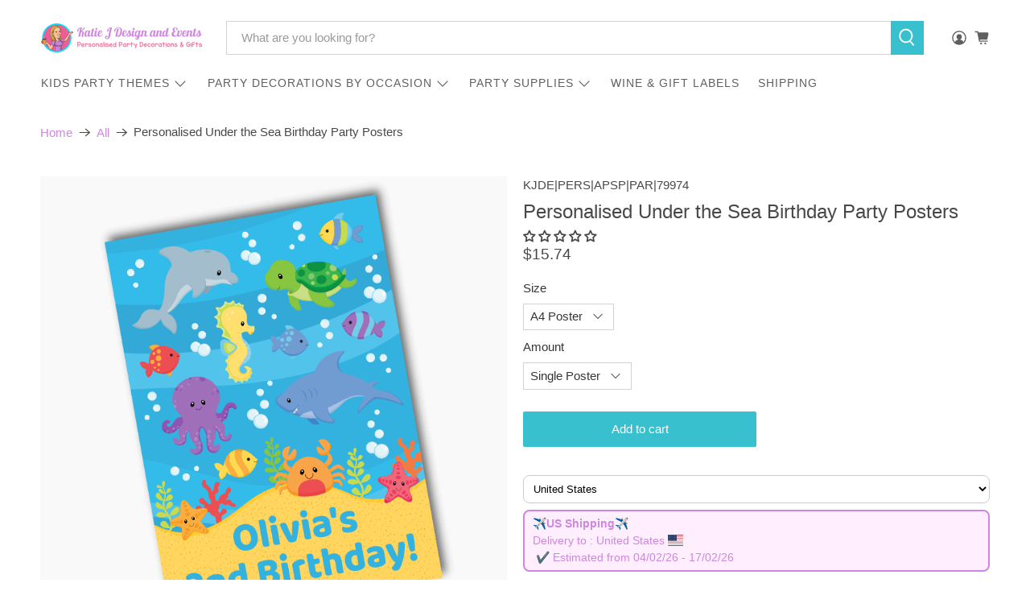

--- FILE ---
content_type: text/html; charset=utf-8
request_url: https://www.katiejdesignandevents.com.au/products/under-sea-posters
body_size: 90327
content:


 <!doctype html>
<html class="no-js no-touch" lang="en">
<head>
<meta name="viewport" content="width=device-width, initial-scale=1">
 <!-- Rocket Google Reviews -->
 <script async crossorigin fetchpriority="high" src="/cdn/shopifycloud/importmap-polyfill/es-modules-shim.2.4.0.js"></script>
<script shopify_url="katie-j-design-and-events.myshopify.com" shopify_data='{&quot;first_name&quot;:null,&quot;address1&quot;:&quot;PO Box 439&quot;,&quot;phone&quot;:&quot;0421027381&quot;,&quot;city&quot;:&quot;Beenleigh&quot;,&quot;zip&quot;:&quot;4207&quot;,&quot;province&quot;:&quot;Queensland&quot;,&quot;country&quot;:&quot;Australia&quot;,&quot;last_name&quot;:null,&quot;address2&quot;:&quot;&quot;,&quot;company&quot;:&quot;Katie J Design and Events&quot;,&quot;latitude&quot;:-27.7150151,&quot;longitude&quot;:153.1939492,&quot;name&quot;:&quot;&quot;,&quot;country_code&quot;:&quot;AU&quot;,&quot;province_code&quot;:&quot;QLD&quot;}' defer="defer" src="https://assets.entanglecommerce.com/google-review-assets/gr-extension.min.js"></script>
 <link
                      href="https://assets.entanglecommerce.com/google-review-assets/gr-extension.min.css"
                      rel="stylesheet"
                      type="text/css"
                    >
                   

<!-- Hyperspeed:462372 -->
<!-- hs-shared_id:7d3bef03 -->



<script>window.HS_JS_OVERRIDES = [{"load_method":"ON_ACTION","match":"shopifycloud\/portable-wallets","pages":null,"match_type":"SMART_DEFER_JS","extension_id":null,"file_name":null},{"load_method":"ON_ACTION","match":"\/checkouts\/internal\/preloads.js","pages":null,"match_type":"SMART_DEFER_JS","extension_id":null,"file_name":null},{"load_method":"ON_ACTION","match":"tidio.co","pages":null,"match_type":"SMART_DEFER_JS","extension_id":null,"file_name":null},{"load_method":"ON_ACTION","match":"judge.me","pages":null,"match_type":"SMART_DEFER_JS","extension_id":null,"file_name":null},{"load_method":"ON_ACTION","match":"trekkie.load","pages":null,"match_type":"SMART_DEFER_JS","extension_id":null,"file_name":null},{"load_method":"ON_ACTION","match":"googletagmanager","pages":null,"match_type":"SMART_DEFER_JS","extension_id":null,"file_name":null},{"load_method":"ON_ACTION","match":"pinterest.com","pages":null,"match_type":"SMART_DEFER_JS","extension_id":null,"file_name":null},{"load_method":"ON_ACTION","match":"connect.facebook.net","pages":null,"match_type":"SMART_DEFER_JS","extension_id":null,"file_name":null},{"load_method":"ON_ACTION","match":"shopifycloud\/web-pixels-manager","pages":null,"match_type":"SMART_DEFER_JS","extension_id":null,"file_name":null},{"load_method":"DEFER","match":"019bdc9e-9889-75cc-9a3d-a887384f20d4\/loader.js","pages":["HOME","COLLECTIONS","PRODUCT","CART","OTHER"],"match_type":"APP_EMBED_JS","extension_id":"019bdc9e-9889-75cc-9a3d-a887384f20d4","file_name":"loader.js"},{"load_method":"DEFER","match":"019bc1f6-ae28-7acd-b86a-afebf087b638\/google-review.min.js","pages":["HOME","COLLECTIONS","PRODUCT","CART","OTHER"],"match_type":"APP_EMBED_JS","extension_id":"019bc1f6-ae28-7acd-b86a-afebf087b638","file_name":"google-review.min.js"},{"load_method":"DEFER","match":"019bc1f6-ae28-7acd-b86a-afebf087b638\/slider-bundle.min.js","pages":["HOME","COLLECTIONS","PRODUCT","CART","OTHER"],"match_type":"APP_EMBED_JS","extension_id":"019bc1f6-ae28-7acd-b86a-afebf087b638","file_name":"slider-bundle.min.js"},{"load_method":"DEFER","match":"019bc1f6-ae28-7acd-b86a-afebf087b638\/typewriter-effect.min.js","pages":["HOME","COLLECTIONS","PRODUCT","CART","OTHER"],"match_type":"APP_EMBED_JS","extension_id":"019bc1f6-ae28-7acd-b86a-afebf087b638","file_name":"typewriter-effect.min.js"}];</script>
<script>!function(e,t){if("object"==typeof exports&&"object"==typeof module)module.exports=t();else if("function"==typeof define&&define.amd)define([],t);else{var n=t();for(var s in n)("object"==typeof exports?exports:e)[s]=n[s]}}(self,()=>(()=>{"use strict";const e="hyperscript/defer-load",t="ON_ACTION",n=["window.Station.Apps.Tabs",".replace('no-js', 'js')","onLoadStylesheet()","window.onpageshow","spratlyThemeSettings","lazysizes","window.MinimogSettings","onloadt4relcss","asyncLoad","_bstrLocale","window.PandectesSettings","window.Rivo.common","__engine_loaded","window.AVADA_JOY"],s=window.HS_JS_OVERRIDES||[];function i(e,t){const i=!e||"string"!=typeof e,o=t&&t.hasAttribute("hs-ignore"),r=t&&t.innerHTML,c=t&&"application/ld+json"===t.getAttribute("type")||r&&n.some(e=>t.innerHTML.includes(e));if(!t&&i||o||c)return null;{const n=s.find(n=>function(e,t,n){if(!e)return!1;if("APP_EMBED_JS"===e.match_type&&e.file_name)return function(e,t){if(!t)return!1;const n=function(e){let t;try{t=new URL(e,window.location.origin).pathname}catch(n){if(!e.startsWith("/"))return null;t=e}if(!t)return null;const n=t.replace(/^\/+/,"").split("/");if(n.length<4||"extensions"!==n[0])return null;const s=n.indexOf("assets");if(s<=0||s>=n.length-1)return null;const i=n[1],o=n[n.length-1];return i&&o?{extensionId:i,fileName:o}:null}(t);return!!n&&(n.extensionId===e.extension_id&&n.fileName===e.file_name)}(e,t);const s=n&&e.match&&n.includes(e.match),i=t&&e.match&&t.includes(e.match);return Boolean(i||s)}(n,e,r?t.innerHTML:null));return n?function(e,t){let n=t;if(e.cdn){n=`https://cdn.hyperspeed.me/script/${t.replace(/^(http:\/\/|https:\/\/|\/\/)/,"")}`}return{load_method:e.load_method||"default",pages:e.pages||null,src:n}}(n,e):null}}window.HS_LOAD_ON_ACTION_SCRIPTS=window.HS_LOAD_ON_ACTION_SCRIPTS||[];const o=document.createElement,r={src:Object.getOwnPropertyDescriptor(HTMLScriptElement.prototype,"src"),type:Object.getOwnPropertyDescriptor(HTMLScriptElement.prototype,"type")},c=HTMLScriptElement.prototype.setAttribute,l=Symbol("hs-setting");function a(t,n,s){s&&window.HS_LOAD_ON_ACTION_SCRIPTS.push([t,n]),t.type=e;const i=function(n){t.getAttribute("type")===e&&n.preventDefault(),t.removeEventListener("beforescriptexecute",i)};t.addEventListener("beforescriptexecute",i)}function u(e){if(!e||!Array.isArray(e))return!0;const t=function(){if(void 0!==window.SHOPIFY_PAGE_TYPE)return window.SHOPIFY_PAGE_TYPE;const e=window.location.pathname;return"/"===e||"/index"===e?"HOME":e.includes("/collections/")?"COLLECTIONS":e.includes("/products/")?"PRODUCT":e.includes("/cart")?"CART":"OTHER"}();return e.includes(t)}return document.createElement=function(...n){if("script"!==n[0].toLowerCase()||window.hsUnblocked)return o.apply(document,n);const s=o.apply(document,n);try{Object.defineProperties(s,{src:{...r.src,set(n){if(this[l])r.src.set.call(this,n);else{this[l]=!0;try{const s=i(n,null),o=s&&s.load_method===t,c=s?s.src:n;o&&r.type.set.call(this,e),r.src.set.call(this,c)}finally{this[l]=!1}}}},type:{...r.type,set(n){if(this[l])return void r.type.set.call(this,n);const o=i(s.src,null),c=o&&o.load_method===t;r.type.set.call(this,c?e:n)}}}),s.setAttribute=function(e,t){if("src"===e||"type"===e){if(this[l])return void r[e].set.call(this,t);this[l]=!0;try{this[e]=t}finally{this[l]=!1}}else c.call(this,e,t)}}catch(e){console.warn("HyperScripts: unable to prevent script execution for script src ",s.src,".\n",'A likely cause would be because you are using a third-party browser extension that monkey patches the "document.createElement" function.')}return s},window.hsScriptObserver=new MutationObserver(n=>{for(let s=0;s<n.length;s++){const{addedNodes:o}=n[s];for(let n=0;n<o.length;n++){const s=o[n];if(1===s.nodeType&&"SCRIPT"===s.tagName){const n=s.type,o=i(s.src,s);if(n===e)a(s,null,u(o&&o.pages));else if(o){const n=u(o.pages),i=s.type===e?null:s.type;switch(o.load_method){case t:a(s,i,n);break;case"DEFER":n||a(s,i,!1)}}}}}}),window.hsScriptObserver.observe(document.documentElement,{childList:!0,subtree:!0}),{}})());</script>


<!-- Third party app optimization -->
<!-- Is an app not updating? Just click Rebuild Cache in Hyperspeed. -->
<!-- Or, stop deferring the app by clicking View Details on App Optimization in your Theme Optimization settings. -->
<script hs-ignore>(function(){var hsUrls=[{"load_method":"ON_ACTION","original_url":"https:\/\/scripts.terms.tordenapps.com\/torden_shopify_terms.min.js?shop=katie-j-design-and-events.myshopify.com","pages":["HOME","COLLECTIONS","PRODUCT","CART","OTHER"]},{"load_method":"ON_ACTION","original_url":"https:\/\/searchanise-ef84.kxcdn.com\/widgets\/shopify\/init.js?a=1e0m1P3i6s\u0026shop=katie-j-design-and-events.myshopify.com","pages":["HOME","COLLECTIONS","PRODUCT","CART","OTHER"]},{"load_method":"ON_ACTION","original_url":"https:\/\/ecommerce-editor-connector.live.gelato.tech\/ecommerce-editor\/v1\/shopify.esm.js?c=fad6cfee-0426-45fb-a331-5b872ed3bb53\u0026s=3d8f409c-627a-4465-9b01-c7473af6c82b\u0026shop=katie-j-design-and-events.myshopify.com","pages":["HOME","COLLECTIONS","PRODUCT","CART","OTHER"]},{"load_method":"ON_ACTION","original_url":"https:\/\/d5zu2f4xvqanl.cloudfront.net\/42\/fe\/loader_2.js?shop=katie-j-design-and-events.myshopify.com","pages":["HOME","COLLECTIONS","PRODUCT","CART","OTHER"]},{"load_method":"ON_ACTION","original_url":"https:\/\/cdn.authorsig.lowfruitsolutions.com\/691f44e5669a8fc2c7438a00ade166d8\/author-sig-5d39c00da0a85c22cffaf16bdd961318.js?shop=katie-j-design-and-events.myshopify.com","pages":["HOME","COLLECTIONS","PRODUCT","CART","OTHER"]}];var insertBeforeBackup=Node.prototype.insertBefore;var currentPageType=getPageType();function getPageType(){var currentPage="product";if(currentPage==='index'){return'HOME';}else if(currentPage==='collection'){return'COLLECTIONS';}else if(currentPage==='product'){return'PRODUCT';}else if(currentPage==='cart'){return'CART';}else{return'OTHER';}}
function isWhitelistedPage(script){return script.pages.includes(currentPageType);}
function getCachedScriptUrl(url){var result=(hsUrls||[]).find(function(el){var compareUrl=el.original_url;if(url.substring(0,6)==="https:"&&el.original_url.substring(0,2)==="//"){compareUrl="https:"+el.original_url;}
return url==compareUrl;});return result;}
function loadScript(scriptInfo){if(isWhitelistedPage(scriptInfo)){var s=document.createElement('script');s.type='text/javascript';s.async=true;s.src=scriptInfo.original_url;var x=document.getElementsByTagName('script')[0];insertBeforeBackup.apply(x.parentNode,[s,x]);}}
var userEvents={touch:["touchmove","touchend"],mouse:["mousemove","click","keydown","scroll"]};function isTouch(){var touchIdentifiers=" -webkit- -moz- -o- -ms- ".split(" ");if("ontouchstart"in window||window.DocumentTouch&&document instanceof DocumentTouch){return true;}
var query=["(",touchIdentifiers.join("touch-enabled),("),"hsterminal",")"].join("");return window.matchMedia(query).matches;}
var actionEvents=isTouch()?userEvents.touch:userEvents.mouse;function loadOnUserAction(){(hsUrls||[]).filter(function(url){return url.load_method==='ON_ACTION';}).forEach(function(scriptInfo){loadScript(scriptInfo)})
actionEvents.forEach(function(userEvent){document.removeEventListener(userEvent,loadOnUserAction);});}
Node.prototype.insertBefore=function(newNode,refNode){if(newNode.type!=="text/javascript"&&newNode.type!=="application/javascript"&&newNode.type!=="application/ecmascript"){return insertBeforeBackup.apply(this,arguments);}
var scriptInfo=getCachedScriptUrl(newNode.src);if(!scriptInfo){return insertBeforeBackup.apply(this,arguments);}
if(isWhitelistedPage(scriptInfo)&&scriptInfo.load_method!=='ON_ACTION'){var s=document.createElement('script');s.type='text/javascript';s.async=true;s.src=scriptInfo.original_url;insertBeforeBackup.apply(this,[s,refNode]);}}
document.addEventListener("DOMContentLoaded",function(){actionEvents.forEach(function(userEvent){document.addEventListener(userEvent,loadOnUserAction);});});})();</script>

<!-- instant.load -->
<script defer src="//www.katiejdesignandevents.com.au/cdn/shop/t/300/assets/hs-instantload.min.js?v=40211797642303160721766083190"></script>

<!-- defer JS until action -->
<script async src="//www.katiejdesignandevents.com.au/cdn/shop/t/300/assets/hs-script-loader.min.js?v=15651996645934531031766083189"></script>
<!-- Preload LCP Product Image -->
<link
    rel="preload"
    as="image"
    href="//www.katiejdesignandevents.com.au/cdn/shop/products/UndertheSeaBirthdayPartyPoster_1200x.png?v=1661225360"
    imagesizes="284px"
    imagesrcset="//www.katiejdesignandevents.com.au/cdn/shop/products/UndertheSeaBirthdayPartyPoster_200x.png?v=1661225360 200xw, //www.katiejdesignandevents.com.au/cdn/shop/products/UndertheSeaBirthdayPartyPoster_400x.png?v=1661225360 400xw, //www.katiejdesignandevents.com.au/cdn/shop/products/UndertheSeaBirthdayPartyPoster_600x.png?v=1661225360 600xw, //www.katiejdesignandevents.com.au/cdn/shop/products/UndertheSeaBirthdayPartyPoster_800x.png?v=1661225360 800xw, //www.katiejdesignandevents.com.au/cdn/shop/products/UndertheSeaBirthdayPartyPoster_1200x.png?v=1661225360 1200xw, //www.katiejdesignandevents.com.au/cdn/shop/products/UndertheSeaBirthdayPartyPoster_2000x.png?v=1661225360 2000xw"/>
 <script defer src="//d1liekpayvooaz.cloudfront.net/apps/customizery/customizery.js?shop=katie-j-design-and-events.myshopify.com"></script>
 <script>
    window.Store = window.Store || {};
    window.Store.id = 4346033;
</script>
 <meta charset="utf-8">
 <meta http-equiv="cleartype" content="on">
 <meta name="robots" content="index,follow">
 <meta name="theme-color" content="#ffffff">
 <link rel="canonical" href="https://www.katiejdesignandevents.com.au/products/under-sea-posters"><title>Cute &quot;Under the Sea&quot; Party Signs | Printed &amp; Posted - Katie J Design and Events</title>
 <!-- DNS prefetches -->
 <link rel="dns-prefetch" href="https://cdn.shopify.com">
 <link rel="dns-prefetch" href="https://fonts.shopify.com">
 <link rel="dns-prefetch" href="https://monorail-edge.shopifysvc.com">
 <link rel="dns-prefetch" href="https://ajax.googleapis.com">
 <!-- Preconnects -->
 <link rel="preconnect" href="https://cdn.shopify.com" crossorigin>
 <link rel="preconnect" href="https://fonts.shopify.com" crossorigin>
 <link rel="preconnect" href="https://monorail-edge.shopifysvc.com">
 <link rel="preconnect" href="https://ajax.googleapis.com">
 <!-- Preloads -->
 <!-- Preload CSS -->
 <link rel="preload" href="//www.katiejdesignandevents.com.au/cdn/shop/t/300/assets/fancybox.css?v=30466120580444283401766083188" as="style">
 <link rel="preload" href="//www.katiejdesignandevents.com.au/cdn/shop/t/300/assets/theme.css?v=14473298822079880991766083227" as="style">
 <!-- Preload JS -->
 <link rel="preload" href="https://ajax.googleapis.com/ajax/libs/jquery/3.6.0/jquery.min.js" as="script">
 <link rel="preload" href="//www.katiejdesignandevents.com.au/cdn/shop/t/300/assets/vendors.js?v=105789364703734492431766083189" as="script">
 <link rel="preload" href="https://cdn.hyperspeed.me/script/www.katiejdesignandevents.com.au/cdn/shop/t/300/assets/utilities.js?v=178049412956046755721766083189" as="script">
 <link rel="preload" href="https://cdn.hyperspeed.me/script/www.katiejdesignandevents.com.au/cdn/shop/t/300/assets/app.js?v=147112339116014669781766083227" as="script">
 <link rel="preload" href="/services/javascripts/currencies.js" as="script">
 <link rel="preload" href="//www.katiejdesignandevents.com.au/cdn/shop/t/300/assets/currencyConversion.js?v=131509219858779596601766083190" as="script">
 <!-- CSS for Flex -->
 <link rel="stylesheet" href="//www.katiejdesignandevents.com.au/cdn/shop/t/300/assets/fancybox.css?v=30466120580444283401766083188">
 <link rel="stylesheet" href="//www.katiejdesignandevents.com.au/cdn/shop/t/300/assets/theme.css?v=14473298822079880991766083227">
 <script>
    window.PXUTheme = window.PXUTheme || {};
    window.PXUTheme.version = '5.5.0';
    window.PXUTheme.name = 'Flex';
</script>
 <script>
    

window.PXUTheme = window.PXUTheme || {};


window.PXUTheme.info = {
  name: 'Flex',
  version: '3.0.0'
}


window.PXUTheme.currency = {};
window.PXUTheme.currency.show_multiple_currencies = null;
window.PXUTheme.currency.presentment_currency = "AUD";
window.PXUTheme.currency.default_currency = "AUD";
window.PXUTheme.currency.display_format = null;
window.PXUTheme.currency.money_format = "";
window.PXUTheme.currency.money_format_no_currency = "${{amount}}";
window.PXUTheme.currency.money_format_currency = "${{amount}} AUD";
window.PXUTheme.currency.native_multi_currency = true;
window.PXUTheme.currency.iso_code = "AUD";
window.PXUTheme.currency.symbol = "$";



window.PXUTheme.allCountryOptionTags = "\u003coption value=\"Australia\" data-provinces=\"[[\u0026quot;Australian Capital Territory\u0026quot;,\u0026quot;Australian Capital Territory\u0026quot;],[\u0026quot;New South Wales\u0026quot;,\u0026quot;New South Wales\u0026quot;],[\u0026quot;Northern Territory\u0026quot;,\u0026quot;Northern Territory\u0026quot;],[\u0026quot;Queensland\u0026quot;,\u0026quot;Queensland\u0026quot;],[\u0026quot;South Australia\u0026quot;,\u0026quot;South Australia\u0026quot;],[\u0026quot;Tasmania\u0026quot;,\u0026quot;Tasmania\u0026quot;],[\u0026quot;Victoria\u0026quot;,\u0026quot;Victoria\u0026quot;],[\u0026quot;Western Australia\u0026quot;,\u0026quot;Western Australia\u0026quot;]]\"\u003eAustralia\u003c\/option\u003e\n\u003coption value=\"---\" data-provinces=\"[]\"\u003e---\u003c\/option\u003e\n\u003coption value=\"Afghanistan\" data-provinces=\"[]\"\u003eAfghanistan\u003c\/option\u003e\n\u003coption value=\"Aland Islands\" data-provinces=\"[]\"\u003eÅland Islands\u003c\/option\u003e\n\u003coption value=\"Albania\" data-provinces=\"[]\"\u003eAlbania\u003c\/option\u003e\n\u003coption value=\"Algeria\" data-provinces=\"[]\"\u003eAlgeria\u003c\/option\u003e\n\u003coption value=\"Andorra\" data-provinces=\"[]\"\u003eAndorra\u003c\/option\u003e\n\u003coption value=\"Angola\" data-provinces=\"[]\"\u003eAngola\u003c\/option\u003e\n\u003coption value=\"Anguilla\" data-provinces=\"[]\"\u003eAnguilla\u003c\/option\u003e\n\u003coption value=\"Antigua And Barbuda\" data-provinces=\"[]\"\u003eAntigua \u0026 Barbuda\u003c\/option\u003e\n\u003coption value=\"Argentina\" data-provinces=\"[[\u0026quot;Buenos Aires\u0026quot;,\u0026quot;Buenos Aires Province\u0026quot;],[\u0026quot;Catamarca\u0026quot;,\u0026quot;Catamarca\u0026quot;],[\u0026quot;Chaco\u0026quot;,\u0026quot;Chaco\u0026quot;],[\u0026quot;Chubut\u0026quot;,\u0026quot;Chubut\u0026quot;],[\u0026quot;Ciudad Autónoma de Buenos Aires\u0026quot;,\u0026quot;Buenos Aires (Autonomous City)\u0026quot;],[\u0026quot;Corrientes\u0026quot;,\u0026quot;Corrientes\u0026quot;],[\u0026quot;Córdoba\u0026quot;,\u0026quot;Córdoba\u0026quot;],[\u0026quot;Entre Ríos\u0026quot;,\u0026quot;Entre Ríos\u0026quot;],[\u0026quot;Formosa\u0026quot;,\u0026quot;Formosa\u0026quot;],[\u0026quot;Jujuy\u0026quot;,\u0026quot;Jujuy\u0026quot;],[\u0026quot;La Pampa\u0026quot;,\u0026quot;La Pampa\u0026quot;],[\u0026quot;La Rioja\u0026quot;,\u0026quot;La Rioja\u0026quot;],[\u0026quot;Mendoza\u0026quot;,\u0026quot;Mendoza\u0026quot;],[\u0026quot;Misiones\u0026quot;,\u0026quot;Misiones\u0026quot;],[\u0026quot;Neuquén\u0026quot;,\u0026quot;Neuquén\u0026quot;],[\u0026quot;Río Negro\u0026quot;,\u0026quot;Río Negro\u0026quot;],[\u0026quot;Salta\u0026quot;,\u0026quot;Salta\u0026quot;],[\u0026quot;San Juan\u0026quot;,\u0026quot;San Juan\u0026quot;],[\u0026quot;San Luis\u0026quot;,\u0026quot;San Luis\u0026quot;],[\u0026quot;Santa Cruz\u0026quot;,\u0026quot;Santa Cruz\u0026quot;],[\u0026quot;Santa Fe\u0026quot;,\u0026quot;Santa Fe\u0026quot;],[\u0026quot;Santiago Del Estero\u0026quot;,\u0026quot;Santiago del Estero\u0026quot;],[\u0026quot;Tierra Del Fuego\u0026quot;,\u0026quot;Tierra del Fuego\u0026quot;],[\u0026quot;Tucumán\u0026quot;,\u0026quot;Tucumán\u0026quot;]]\"\u003eArgentina\u003c\/option\u003e\n\u003coption value=\"Armenia\" data-provinces=\"[]\"\u003eArmenia\u003c\/option\u003e\n\u003coption value=\"Aruba\" data-provinces=\"[]\"\u003eAruba\u003c\/option\u003e\n\u003coption value=\"Ascension Island\" data-provinces=\"[]\"\u003eAscension Island\u003c\/option\u003e\n\u003coption value=\"Australia\" data-provinces=\"[[\u0026quot;Australian Capital Territory\u0026quot;,\u0026quot;Australian Capital Territory\u0026quot;],[\u0026quot;New South Wales\u0026quot;,\u0026quot;New South Wales\u0026quot;],[\u0026quot;Northern Territory\u0026quot;,\u0026quot;Northern Territory\u0026quot;],[\u0026quot;Queensland\u0026quot;,\u0026quot;Queensland\u0026quot;],[\u0026quot;South Australia\u0026quot;,\u0026quot;South Australia\u0026quot;],[\u0026quot;Tasmania\u0026quot;,\u0026quot;Tasmania\u0026quot;],[\u0026quot;Victoria\u0026quot;,\u0026quot;Victoria\u0026quot;],[\u0026quot;Western Australia\u0026quot;,\u0026quot;Western Australia\u0026quot;]]\"\u003eAustralia\u003c\/option\u003e\n\u003coption value=\"Austria\" data-provinces=\"[]\"\u003eAustria\u003c\/option\u003e\n\u003coption value=\"Azerbaijan\" data-provinces=\"[]\"\u003eAzerbaijan\u003c\/option\u003e\n\u003coption value=\"Bahamas\" data-provinces=\"[]\"\u003eBahamas\u003c\/option\u003e\n\u003coption value=\"Bahrain\" data-provinces=\"[]\"\u003eBahrain\u003c\/option\u003e\n\u003coption value=\"Bangladesh\" data-provinces=\"[]\"\u003eBangladesh\u003c\/option\u003e\n\u003coption value=\"Barbados\" data-provinces=\"[]\"\u003eBarbados\u003c\/option\u003e\n\u003coption value=\"Belarus\" data-provinces=\"[]\"\u003eBelarus\u003c\/option\u003e\n\u003coption value=\"Belgium\" data-provinces=\"[]\"\u003eBelgium\u003c\/option\u003e\n\u003coption value=\"Belize\" data-provinces=\"[]\"\u003eBelize\u003c\/option\u003e\n\u003coption value=\"Benin\" data-provinces=\"[]\"\u003eBenin\u003c\/option\u003e\n\u003coption value=\"Bermuda\" data-provinces=\"[]\"\u003eBermuda\u003c\/option\u003e\n\u003coption value=\"Bhutan\" data-provinces=\"[]\"\u003eBhutan\u003c\/option\u003e\n\u003coption value=\"Bolivia\" data-provinces=\"[]\"\u003eBolivia\u003c\/option\u003e\n\u003coption value=\"Bosnia And Herzegovina\" data-provinces=\"[]\"\u003eBosnia \u0026 Herzegovina\u003c\/option\u003e\n\u003coption value=\"Botswana\" data-provinces=\"[]\"\u003eBotswana\u003c\/option\u003e\n\u003coption value=\"Brazil\" data-provinces=\"[[\u0026quot;Acre\u0026quot;,\u0026quot;Acre\u0026quot;],[\u0026quot;Alagoas\u0026quot;,\u0026quot;Alagoas\u0026quot;],[\u0026quot;Amapá\u0026quot;,\u0026quot;Amapá\u0026quot;],[\u0026quot;Amazonas\u0026quot;,\u0026quot;Amazonas\u0026quot;],[\u0026quot;Bahia\u0026quot;,\u0026quot;Bahia\u0026quot;],[\u0026quot;Ceará\u0026quot;,\u0026quot;Ceará\u0026quot;],[\u0026quot;Distrito Federal\u0026quot;,\u0026quot;Federal District\u0026quot;],[\u0026quot;Espírito Santo\u0026quot;,\u0026quot;Espírito Santo\u0026quot;],[\u0026quot;Goiás\u0026quot;,\u0026quot;Goiás\u0026quot;],[\u0026quot;Maranhão\u0026quot;,\u0026quot;Maranhão\u0026quot;],[\u0026quot;Mato Grosso\u0026quot;,\u0026quot;Mato Grosso\u0026quot;],[\u0026quot;Mato Grosso do Sul\u0026quot;,\u0026quot;Mato Grosso do Sul\u0026quot;],[\u0026quot;Minas Gerais\u0026quot;,\u0026quot;Minas Gerais\u0026quot;],[\u0026quot;Paraná\u0026quot;,\u0026quot;Paraná\u0026quot;],[\u0026quot;Paraíba\u0026quot;,\u0026quot;Paraíba\u0026quot;],[\u0026quot;Pará\u0026quot;,\u0026quot;Pará\u0026quot;],[\u0026quot;Pernambuco\u0026quot;,\u0026quot;Pernambuco\u0026quot;],[\u0026quot;Piauí\u0026quot;,\u0026quot;Piauí\u0026quot;],[\u0026quot;Rio Grande do Norte\u0026quot;,\u0026quot;Rio Grande do Norte\u0026quot;],[\u0026quot;Rio Grande do Sul\u0026quot;,\u0026quot;Rio Grande do Sul\u0026quot;],[\u0026quot;Rio de Janeiro\u0026quot;,\u0026quot;Rio de Janeiro\u0026quot;],[\u0026quot;Rondônia\u0026quot;,\u0026quot;Rondônia\u0026quot;],[\u0026quot;Roraima\u0026quot;,\u0026quot;Roraima\u0026quot;],[\u0026quot;Santa Catarina\u0026quot;,\u0026quot;Santa Catarina\u0026quot;],[\u0026quot;Sergipe\u0026quot;,\u0026quot;Sergipe\u0026quot;],[\u0026quot;São Paulo\u0026quot;,\u0026quot;São Paulo\u0026quot;],[\u0026quot;Tocantins\u0026quot;,\u0026quot;Tocantins\u0026quot;]]\"\u003eBrazil\u003c\/option\u003e\n\u003coption value=\"British Indian Ocean Territory\" data-provinces=\"[]\"\u003eBritish Indian Ocean Territory\u003c\/option\u003e\n\u003coption value=\"Virgin Islands, British\" data-provinces=\"[]\"\u003eBritish Virgin Islands\u003c\/option\u003e\n\u003coption value=\"Brunei\" data-provinces=\"[]\"\u003eBrunei\u003c\/option\u003e\n\u003coption value=\"Bulgaria\" data-provinces=\"[]\"\u003eBulgaria\u003c\/option\u003e\n\u003coption value=\"Burkina Faso\" data-provinces=\"[]\"\u003eBurkina Faso\u003c\/option\u003e\n\u003coption value=\"Burundi\" data-provinces=\"[]\"\u003eBurundi\u003c\/option\u003e\n\u003coption value=\"Cambodia\" data-provinces=\"[]\"\u003eCambodia\u003c\/option\u003e\n\u003coption value=\"Republic of Cameroon\" data-provinces=\"[]\"\u003eCameroon\u003c\/option\u003e\n\u003coption value=\"Canada\" data-provinces=\"[[\u0026quot;Alberta\u0026quot;,\u0026quot;Alberta\u0026quot;],[\u0026quot;British Columbia\u0026quot;,\u0026quot;British Columbia\u0026quot;],[\u0026quot;Manitoba\u0026quot;,\u0026quot;Manitoba\u0026quot;],[\u0026quot;New Brunswick\u0026quot;,\u0026quot;New Brunswick\u0026quot;],[\u0026quot;Newfoundland and Labrador\u0026quot;,\u0026quot;Newfoundland and Labrador\u0026quot;],[\u0026quot;Northwest Territories\u0026quot;,\u0026quot;Northwest Territories\u0026quot;],[\u0026quot;Nova Scotia\u0026quot;,\u0026quot;Nova Scotia\u0026quot;],[\u0026quot;Nunavut\u0026quot;,\u0026quot;Nunavut\u0026quot;],[\u0026quot;Ontario\u0026quot;,\u0026quot;Ontario\u0026quot;],[\u0026quot;Prince Edward Island\u0026quot;,\u0026quot;Prince Edward Island\u0026quot;],[\u0026quot;Quebec\u0026quot;,\u0026quot;Quebec\u0026quot;],[\u0026quot;Saskatchewan\u0026quot;,\u0026quot;Saskatchewan\u0026quot;],[\u0026quot;Yukon\u0026quot;,\u0026quot;Yukon\u0026quot;]]\"\u003eCanada\u003c\/option\u003e\n\u003coption value=\"Cape Verde\" data-provinces=\"[]\"\u003eCape Verde\u003c\/option\u003e\n\u003coption value=\"Caribbean Netherlands\" data-provinces=\"[]\"\u003eCaribbean Netherlands\u003c\/option\u003e\n\u003coption value=\"Cayman Islands\" data-provinces=\"[]\"\u003eCayman Islands\u003c\/option\u003e\n\u003coption value=\"Central African Republic\" data-provinces=\"[]\"\u003eCentral African Republic\u003c\/option\u003e\n\u003coption value=\"Chad\" data-provinces=\"[]\"\u003eChad\u003c\/option\u003e\n\u003coption value=\"Chile\" data-provinces=\"[[\u0026quot;Antofagasta\u0026quot;,\u0026quot;Antofagasta\u0026quot;],[\u0026quot;Araucanía\u0026quot;,\u0026quot;Araucanía\u0026quot;],[\u0026quot;Arica and Parinacota\u0026quot;,\u0026quot;Arica y Parinacota\u0026quot;],[\u0026quot;Atacama\u0026quot;,\u0026quot;Atacama\u0026quot;],[\u0026quot;Aysén\u0026quot;,\u0026quot;Aysén\u0026quot;],[\u0026quot;Biobío\u0026quot;,\u0026quot;Bío Bío\u0026quot;],[\u0026quot;Coquimbo\u0026quot;,\u0026quot;Coquimbo\u0026quot;],[\u0026quot;Los Lagos\u0026quot;,\u0026quot;Los Lagos\u0026quot;],[\u0026quot;Los Ríos\u0026quot;,\u0026quot;Los Ríos\u0026quot;],[\u0026quot;Magallanes\u0026quot;,\u0026quot;Magallanes Region\u0026quot;],[\u0026quot;Maule\u0026quot;,\u0026quot;Maule\u0026quot;],[\u0026quot;O\u0026#39;Higgins\u0026quot;,\u0026quot;Libertador General Bernardo O’Higgins\u0026quot;],[\u0026quot;Santiago\u0026quot;,\u0026quot;Santiago Metropolitan\u0026quot;],[\u0026quot;Tarapacá\u0026quot;,\u0026quot;Tarapacá\u0026quot;],[\u0026quot;Valparaíso\u0026quot;,\u0026quot;Valparaíso\u0026quot;],[\u0026quot;Ñuble\u0026quot;,\u0026quot;Ñuble\u0026quot;]]\"\u003eChile\u003c\/option\u003e\n\u003coption value=\"China\" data-provinces=\"[[\u0026quot;Anhui\u0026quot;,\u0026quot;Anhui\u0026quot;],[\u0026quot;Beijing\u0026quot;,\u0026quot;Beijing\u0026quot;],[\u0026quot;Chongqing\u0026quot;,\u0026quot;Chongqing\u0026quot;],[\u0026quot;Fujian\u0026quot;,\u0026quot;Fujian\u0026quot;],[\u0026quot;Gansu\u0026quot;,\u0026quot;Gansu\u0026quot;],[\u0026quot;Guangdong\u0026quot;,\u0026quot;Guangdong\u0026quot;],[\u0026quot;Guangxi\u0026quot;,\u0026quot;Guangxi\u0026quot;],[\u0026quot;Guizhou\u0026quot;,\u0026quot;Guizhou\u0026quot;],[\u0026quot;Hainan\u0026quot;,\u0026quot;Hainan\u0026quot;],[\u0026quot;Hebei\u0026quot;,\u0026quot;Hebei\u0026quot;],[\u0026quot;Heilongjiang\u0026quot;,\u0026quot;Heilongjiang\u0026quot;],[\u0026quot;Henan\u0026quot;,\u0026quot;Henan\u0026quot;],[\u0026quot;Hubei\u0026quot;,\u0026quot;Hubei\u0026quot;],[\u0026quot;Hunan\u0026quot;,\u0026quot;Hunan\u0026quot;],[\u0026quot;Inner Mongolia\u0026quot;,\u0026quot;Inner Mongolia\u0026quot;],[\u0026quot;Jiangsu\u0026quot;,\u0026quot;Jiangsu\u0026quot;],[\u0026quot;Jiangxi\u0026quot;,\u0026quot;Jiangxi\u0026quot;],[\u0026quot;Jilin\u0026quot;,\u0026quot;Jilin\u0026quot;],[\u0026quot;Liaoning\u0026quot;,\u0026quot;Liaoning\u0026quot;],[\u0026quot;Ningxia\u0026quot;,\u0026quot;Ningxia\u0026quot;],[\u0026quot;Qinghai\u0026quot;,\u0026quot;Qinghai\u0026quot;],[\u0026quot;Shaanxi\u0026quot;,\u0026quot;Shaanxi\u0026quot;],[\u0026quot;Shandong\u0026quot;,\u0026quot;Shandong\u0026quot;],[\u0026quot;Shanghai\u0026quot;,\u0026quot;Shanghai\u0026quot;],[\u0026quot;Shanxi\u0026quot;,\u0026quot;Shanxi\u0026quot;],[\u0026quot;Sichuan\u0026quot;,\u0026quot;Sichuan\u0026quot;],[\u0026quot;Tianjin\u0026quot;,\u0026quot;Tianjin\u0026quot;],[\u0026quot;Xinjiang\u0026quot;,\u0026quot;Xinjiang\u0026quot;],[\u0026quot;Xizang\u0026quot;,\u0026quot;Tibet\u0026quot;],[\u0026quot;Yunnan\u0026quot;,\u0026quot;Yunnan\u0026quot;],[\u0026quot;Zhejiang\u0026quot;,\u0026quot;Zhejiang\u0026quot;]]\"\u003eChina\u003c\/option\u003e\n\u003coption value=\"Christmas Island\" data-provinces=\"[]\"\u003eChristmas Island\u003c\/option\u003e\n\u003coption value=\"Cocos (Keeling) Islands\" data-provinces=\"[]\"\u003eCocos (Keeling) Islands\u003c\/option\u003e\n\u003coption value=\"Colombia\" data-provinces=\"[[\u0026quot;Amazonas\u0026quot;,\u0026quot;Amazonas\u0026quot;],[\u0026quot;Antioquia\u0026quot;,\u0026quot;Antioquia\u0026quot;],[\u0026quot;Arauca\u0026quot;,\u0026quot;Arauca\u0026quot;],[\u0026quot;Atlántico\u0026quot;,\u0026quot;Atlántico\u0026quot;],[\u0026quot;Bogotá, D.C.\u0026quot;,\u0026quot;Capital District\u0026quot;],[\u0026quot;Bolívar\u0026quot;,\u0026quot;Bolívar\u0026quot;],[\u0026quot;Boyacá\u0026quot;,\u0026quot;Boyacá\u0026quot;],[\u0026quot;Caldas\u0026quot;,\u0026quot;Caldas\u0026quot;],[\u0026quot;Caquetá\u0026quot;,\u0026quot;Caquetá\u0026quot;],[\u0026quot;Casanare\u0026quot;,\u0026quot;Casanare\u0026quot;],[\u0026quot;Cauca\u0026quot;,\u0026quot;Cauca\u0026quot;],[\u0026quot;Cesar\u0026quot;,\u0026quot;Cesar\u0026quot;],[\u0026quot;Chocó\u0026quot;,\u0026quot;Chocó\u0026quot;],[\u0026quot;Cundinamarca\u0026quot;,\u0026quot;Cundinamarca\u0026quot;],[\u0026quot;Córdoba\u0026quot;,\u0026quot;Córdoba\u0026quot;],[\u0026quot;Guainía\u0026quot;,\u0026quot;Guainía\u0026quot;],[\u0026quot;Guaviare\u0026quot;,\u0026quot;Guaviare\u0026quot;],[\u0026quot;Huila\u0026quot;,\u0026quot;Huila\u0026quot;],[\u0026quot;La Guajira\u0026quot;,\u0026quot;La Guajira\u0026quot;],[\u0026quot;Magdalena\u0026quot;,\u0026quot;Magdalena\u0026quot;],[\u0026quot;Meta\u0026quot;,\u0026quot;Meta\u0026quot;],[\u0026quot;Nariño\u0026quot;,\u0026quot;Nariño\u0026quot;],[\u0026quot;Norte de Santander\u0026quot;,\u0026quot;Norte de Santander\u0026quot;],[\u0026quot;Putumayo\u0026quot;,\u0026quot;Putumayo\u0026quot;],[\u0026quot;Quindío\u0026quot;,\u0026quot;Quindío\u0026quot;],[\u0026quot;Risaralda\u0026quot;,\u0026quot;Risaralda\u0026quot;],[\u0026quot;San Andrés, Providencia y Santa Catalina\u0026quot;,\u0026quot;San Andrés \\u0026 Providencia\u0026quot;],[\u0026quot;Santander\u0026quot;,\u0026quot;Santander\u0026quot;],[\u0026quot;Sucre\u0026quot;,\u0026quot;Sucre\u0026quot;],[\u0026quot;Tolima\u0026quot;,\u0026quot;Tolima\u0026quot;],[\u0026quot;Valle del Cauca\u0026quot;,\u0026quot;Valle del Cauca\u0026quot;],[\u0026quot;Vaupés\u0026quot;,\u0026quot;Vaupés\u0026quot;],[\u0026quot;Vichada\u0026quot;,\u0026quot;Vichada\u0026quot;]]\"\u003eColombia\u003c\/option\u003e\n\u003coption value=\"Comoros\" data-provinces=\"[]\"\u003eComoros\u003c\/option\u003e\n\u003coption value=\"Congo\" data-provinces=\"[]\"\u003eCongo - Brazzaville\u003c\/option\u003e\n\u003coption value=\"Congo, The Democratic Republic Of The\" data-provinces=\"[]\"\u003eCongo - Kinshasa\u003c\/option\u003e\n\u003coption value=\"Cook Islands\" data-provinces=\"[]\"\u003eCook Islands\u003c\/option\u003e\n\u003coption value=\"Costa Rica\" data-provinces=\"[[\u0026quot;Alajuela\u0026quot;,\u0026quot;Alajuela\u0026quot;],[\u0026quot;Cartago\u0026quot;,\u0026quot;Cartago\u0026quot;],[\u0026quot;Guanacaste\u0026quot;,\u0026quot;Guanacaste\u0026quot;],[\u0026quot;Heredia\u0026quot;,\u0026quot;Heredia\u0026quot;],[\u0026quot;Limón\u0026quot;,\u0026quot;Limón\u0026quot;],[\u0026quot;Puntarenas\u0026quot;,\u0026quot;Puntarenas\u0026quot;],[\u0026quot;San José\u0026quot;,\u0026quot;San José\u0026quot;]]\"\u003eCosta Rica\u003c\/option\u003e\n\u003coption value=\"Croatia\" data-provinces=\"[]\"\u003eCroatia\u003c\/option\u003e\n\u003coption value=\"Curaçao\" data-provinces=\"[]\"\u003eCuraçao\u003c\/option\u003e\n\u003coption value=\"Cyprus\" data-provinces=\"[]\"\u003eCyprus\u003c\/option\u003e\n\u003coption value=\"Czech Republic\" data-provinces=\"[]\"\u003eCzechia\u003c\/option\u003e\n\u003coption value=\"Côte d'Ivoire\" data-provinces=\"[]\"\u003eCôte d’Ivoire\u003c\/option\u003e\n\u003coption value=\"Denmark\" data-provinces=\"[]\"\u003eDenmark\u003c\/option\u003e\n\u003coption value=\"Djibouti\" data-provinces=\"[]\"\u003eDjibouti\u003c\/option\u003e\n\u003coption value=\"Dominica\" data-provinces=\"[]\"\u003eDominica\u003c\/option\u003e\n\u003coption value=\"Dominican Republic\" data-provinces=\"[]\"\u003eDominican Republic\u003c\/option\u003e\n\u003coption value=\"Ecuador\" data-provinces=\"[]\"\u003eEcuador\u003c\/option\u003e\n\u003coption value=\"Egypt\" data-provinces=\"[[\u0026quot;6th of October\u0026quot;,\u0026quot;6th of October\u0026quot;],[\u0026quot;Al Sharqia\u0026quot;,\u0026quot;Al Sharqia\u0026quot;],[\u0026quot;Alexandria\u0026quot;,\u0026quot;Alexandria\u0026quot;],[\u0026quot;Aswan\u0026quot;,\u0026quot;Aswan\u0026quot;],[\u0026quot;Asyut\u0026quot;,\u0026quot;Asyut\u0026quot;],[\u0026quot;Beheira\u0026quot;,\u0026quot;Beheira\u0026quot;],[\u0026quot;Beni Suef\u0026quot;,\u0026quot;Beni Suef\u0026quot;],[\u0026quot;Cairo\u0026quot;,\u0026quot;Cairo\u0026quot;],[\u0026quot;Dakahlia\u0026quot;,\u0026quot;Dakahlia\u0026quot;],[\u0026quot;Damietta\u0026quot;,\u0026quot;Damietta\u0026quot;],[\u0026quot;Faiyum\u0026quot;,\u0026quot;Faiyum\u0026quot;],[\u0026quot;Gharbia\u0026quot;,\u0026quot;Gharbia\u0026quot;],[\u0026quot;Giza\u0026quot;,\u0026quot;Giza\u0026quot;],[\u0026quot;Helwan\u0026quot;,\u0026quot;Helwan\u0026quot;],[\u0026quot;Ismailia\u0026quot;,\u0026quot;Ismailia\u0026quot;],[\u0026quot;Kafr el-Sheikh\u0026quot;,\u0026quot;Kafr el-Sheikh\u0026quot;],[\u0026quot;Luxor\u0026quot;,\u0026quot;Luxor\u0026quot;],[\u0026quot;Matrouh\u0026quot;,\u0026quot;Matrouh\u0026quot;],[\u0026quot;Minya\u0026quot;,\u0026quot;Minya\u0026quot;],[\u0026quot;Monufia\u0026quot;,\u0026quot;Monufia\u0026quot;],[\u0026quot;New Valley\u0026quot;,\u0026quot;New Valley\u0026quot;],[\u0026quot;North Sinai\u0026quot;,\u0026quot;North Sinai\u0026quot;],[\u0026quot;Port Said\u0026quot;,\u0026quot;Port Said\u0026quot;],[\u0026quot;Qalyubia\u0026quot;,\u0026quot;Qalyubia\u0026quot;],[\u0026quot;Qena\u0026quot;,\u0026quot;Qena\u0026quot;],[\u0026quot;Red Sea\u0026quot;,\u0026quot;Red Sea\u0026quot;],[\u0026quot;Sohag\u0026quot;,\u0026quot;Sohag\u0026quot;],[\u0026quot;South Sinai\u0026quot;,\u0026quot;South Sinai\u0026quot;],[\u0026quot;Suez\u0026quot;,\u0026quot;Suez\u0026quot;]]\"\u003eEgypt\u003c\/option\u003e\n\u003coption value=\"El Salvador\" data-provinces=\"[[\u0026quot;Ahuachapán\u0026quot;,\u0026quot;Ahuachapán\u0026quot;],[\u0026quot;Cabañas\u0026quot;,\u0026quot;Cabañas\u0026quot;],[\u0026quot;Chalatenango\u0026quot;,\u0026quot;Chalatenango\u0026quot;],[\u0026quot;Cuscatlán\u0026quot;,\u0026quot;Cuscatlán\u0026quot;],[\u0026quot;La Libertad\u0026quot;,\u0026quot;La Libertad\u0026quot;],[\u0026quot;La Paz\u0026quot;,\u0026quot;La Paz\u0026quot;],[\u0026quot;La Unión\u0026quot;,\u0026quot;La Unión\u0026quot;],[\u0026quot;Morazán\u0026quot;,\u0026quot;Morazán\u0026quot;],[\u0026quot;San Miguel\u0026quot;,\u0026quot;San Miguel\u0026quot;],[\u0026quot;San Salvador\u0026quot;,\u0026quot;San Salvador\u0026quot;],[\u0026quot;San Vicente\u0026quot;,\u0026quot;San Vicente\u0026quot;],[\u0026quot;Santa Ana\u0026quot;,\u0026quot;Santa Ana\u0026quot;],[\u0026quot;Sonsonate\u0026quot;,\u0026quot;Sonsonate\u0026quot;],[\u0026quot;Usulután\u0026quot;,\u0026quot;Usulután\u0026quot;]]\"\u003eEl Salvador\u003c\/option\u003e\n\u003coption value=\"Equatorial Guinea\" data-provinces=\"[]\"\u003eEquatorial Guinea\u003c\/option\u003e\n\u003coption value=\"Eritrea\" data-provinces=\"[]\"\u003eEritrea\u003c\/option\u003e\n\u003coption value=\"Estonia\" data-provinces=\"[]\"\u003eEstonia\u003c\/option\u003e\n\u003coption value=\"Eswatini\" data-provinces=\"[]\"\u003eEswatini\u003c\/option\u003e\n\u003coption value=\"Ethiopia\" data-provinces=\"[]\"\u003eEthiopia\u003c\/option\u003e\n\u003coption value=\"Falkland Islands (Malvinas)\" data-provinces=\"[]\"\u003eFalkland Islands\u003c\/option\u003e\n\u003coption value=\"Faroe Islands\" data-provinces=\"[]\"\u003eFaroe Islands\u003c\/option\u003e\n\u003coption value=\"Fiji\" data-provinces=\"[]\"\u003eFiji\u003c\/option\u003e\n\u003coption value=\"Finland\" data-provinces=\"[]\"\u003eFinland\u003c\/option\u003e\n\u003coption value=\"France\" data-provinces=\"[]\"\u003eFrance\u003c\/option\u003e\n\u003coption value=\"French Guiana\" data-provinces=\"[]\"\u003eFrench Guiana\u003c\/option\u003e\n\u003coption value=\"French Polynesia\" data-provinces=\"[]\"\u003eFrench Polynesia\u003c\/option\u003e\n\u003coption value=\"French Southern Territories\" data-provinces=\"[]\"\u003eFrench Southern Territories\u003c\/option\u003e\n\u003coption value=\"Gabon\" data-provinces=\"[]\"\u003eGabon\u003c\/option\u003e\n\u003coption value=\"Gambia\" data-provinces=\"[]\"\u003eGambia\u003c\/option\u003e\n\u003coption value=\"Georgia\" data-provinces=\"[]\"\u003eGeorgia\u003c\/option\u003e\n\u003coption value=\"Germany\" data-provinces=\"[]\"\u003eGermany\u003c\/option\u003e\n\u003coption value=\"Ghana\" data-provinces=\"[]\"\u003eGhana\u003c\/option\u003e\n\u003coption value=\"Gibraltar\" data-provinces=\"[]\"\u003eGibraltar\u003c\/option\u003e\n\u003coption value=\"Greece\" data-provinces=\"[]\"\u003eGreece\u003c\/option\u003e\n\u003coption value=\"Greenland\" data-provinces=\"[]\"\u003eGreenland\u003c\/option\u003e\n\u003coption value=\"Grenada\" data-provinces=\"[]\"\u003eGrenada\u003c\/option\u003e\n\u003coption value=\"Guadeloupe\" data-provinces=\"[]\"\u003eGuadeloupe\u003c\/option\u003e\n\u003coption value=\"Guatemala\" data-provinces=\"[[\u0026quot;Alta Verapaz\u0026quot;,\u0026quot;Alta Verapaz\u0026quot;],[\u0026quot;Baja Verapaz\u0026quot;,\u0026quot;Baja Verapaz\u0026quot;],[\u0026quot;Chimaltenango\u0026quot;,\u0026quot;Chimaltenango\u0026quot;],[\u0026quot;Chiquimula\u0026quot;,\u0026quot;Chiquimula\u0026quot;],[\u0026quot;El Progreso\u0026quot;,\u0026quot;El Progreso\u0026quot;],[\u0026quot;Escuintla\u0026quot;,\u0026quot;Escuintla\u0026quot;],[\u0026quot;Guatemala\u0026quot;,\u0026quot;Guatemala\u0026quot;],[\u0026quot;Huehuetenango\u0026quot;,\u0026quot;Huehuetenango\u0026quot;],[\u0026quot;Izabal\u0026quot;,\u0026quot;Izabal\u0026quot;],[\u0026quot;Jalapa\u0026quot;,\u0026quot;Jalapa\u0026quot;],[\u0026quot;Jutiapa\u0026quot;,\u0026quot;Jutiapa\u0026quot;],[\u0026quot;Petén\u0026quot;,\u0026quot;Petén\u0026quot;],[\u0026quot;Quetzaltenango\u0026quot;,\u0026quot;Quetzaltenango\u0026quot;],[\u0026quot;Quiché\u0026quot;,\u0026quot;Quiché\u0026quot;],[\u0026quot;Retalhuleu\u0026quot;,\u0026quot;Retalhuleu\u0026quot;],[\u0026quot;Sacatepéquez\u0026quot;,\u0026quot;Sacatepéquez\u0026quot;],[\u0026quot;San Marcos\u0026quot;,\u0026quot;San Marcos\u0026quot;],[\u0026quot;Santa Rosa\u0026quot;,\u0026quot;Santa Rosa\u0026quot;],[\u0026quot;Sololá\u0026quot;,\u0026quot;Sololá\u0026quot;],[\u0026quot;Suchitepéquez\u0026quot;,\u0026quot;Suchitepéquez\u0026quot;],[\u0026quot;Totonicapán\u0026quot;,\u0026quot;Totonicapán\u0026quot;],[\u0026quot;Zacapa\u0026quot;,\u0026quot;Zacapa\u0026quot;]]\"\u003eGuatemala\u003c\/option\u003e\n\u003coption value=\"Guernsey\" data-provinces=\"[]\"\u003eGuernsey\u003c\/option\u003e\n\u003coption value=\"Guinea\" data-provinces=\"[]\"\u003eGuinea\u003c\/option\u003e\n\u003coption value=\"Guinea Bissau\" data-provinces=\"[]\"\u003eGuinea-Bissau\u003c\/option\u003e\n\u003coption value=\"Guyana\" data-provinces=\"[]\"\u003eGuyana\u003c\/option\u003e\n\u003coption value=\"Haiti\" data-provinces=\"[]\"\u003eHaiti\u003c\/option\u003e\n\u003coption value=\"Honduras\" data-provinces=\"[]\"\u003eHonduras\u003c\/option\u003e\n\u003coption value=\"Hong Kong\" data-provinces=\"[[\u0026quot;Hong Kong Island\u0026quot;,\u0026quot;Hong Kong Island\u0026quot;],[\u0026quot;Kowloon\u0026quot;,\u0026quot;Kowloon\u0026quot;],[\u0026quot;New Territories\u0026quot;,\u0026quot;New Territories\u0026quot;]]\"\u003eHong Kong SAR\u003c\/option\u003e\n\u003coption value=\"Hungary\" data-provinces=\"[]\"\u003eHungary\u003c\/option\u003e\n\u003coption value=\"Iceland\" data-provinces=\"[]\"\u003eIceland\u003c\/option\u003e\n\u003coption value=\"India\" data-provinces=\"[[\u0026quot;Andaman and Nicobar Islands\u0026quot;,\u0026quot;Andaman and Nicobar Islands\u0026quot;],[\u0026quot;Andhra Pradesh\u0026quot;,\u0026quot;Andhra Pradesh\u0026quot;],[\u0026quot;Arunachal Pradesh\u0026quot;,\u0026quot;Arunachal Pradesh\u0026quot;],[\u0026quot;Assam\u0026quot;,\u0026quot;Assam\u0026quot;],[\u0026quot;Bihar\u0026quot;,\u0026quot;Bihar\u0026quot;],[\u0026quot;Chandigarh\u0026quot;,\u0026quot;Chandigarh\u0026quot;],[\u0026quot;Chhattisgarh\u0026quot;,\u0026quot;Chhattisgarh\u0026quot;],[\u0026quot;Dadra and Nagar Haveli\u0026quot;,\u0026quot;Dadra and Nagar Haveli\u0026quot;],[\u0026quot;Daman and Diu\u0026quot;,\u0026quot;Daman and Diu\u0026quot;],[\u0026quot;Delhi\u0026quot;,\u0026quot;Delhi\u0026quot;],[\u0026quot;Goa\u0026quot;,\u0026quot;Goa\u0026quot;],[\u0026quot;Gujarat\u0026quot;,\u0026quot;Gujarat\u0026quot;],[\u0026quot;Haryana\u0026quot;,\u0026quot;Haryana\u0026quot;],[\u0026quot;Himachal Pradesh\u0026quot;,\u0026quot;Himachal Pradesh\u0026quot;],[\u0026quot;Jammu and Kashmir\u0026quot;,\u0026quot;Jammu and Kashmir\u0026quot;],[\u0026quot;Jharkhand\u0026quot;,\u0026quot;Jharkhand\u0026quot;],[\u0026quot;Karnataka\u0026quot;,\u0026quot;Karnataka\u0026quot;],[\u0026quot;Kerala\u0026quot;,\u0026quot;Kerala\u0026quot;],[\u0026quot;Ladakh\u0026quot;,\u0026quot;Ladakh\u0026quot;],[\u0026quot;Lakshadweep\u0026quot;,\u0026quot;Lakshadweep\u0026quot;],[\u0026quot;Madhya Pradesh\u0026quot;,\u0026quot;Madhya Pradesh\u0026quot;],[\u0026quot;Maharashtra\u0026quot;,\u0026quot;Maharashtra\u0026quot;],[\u0026quot;Manipur\u0026quot;,\u0026quot;Manipur\u0026quot;],[\u0026quot;Meghalaya\u0026quot;,\u0026quot;Meghalaya\u0026quot;],[\u0026quot;Mizoram\u0026quot;,\u0026quot;Mizoram\u0026quot;],[\u0026quot;Nagaland\u0026quot;,\u0026quot;Nagaland\u0026quot;],[\u0026quot;Odisha\u0026quot;,\u0026quot;Odisha\u0026quot;],[\u0026quot;Puducherry\u0026quot;,\u0026quot;Puducherry\u0026quot;],[\u0026quot;Punjab\u0026quot;,\u0026quot;Punjab\u0026quot;],[\u0026quot;Rajasthan\u0026quot;,\u0026quot;Rajasthan\u0026quot;],[\u0026quot;Sikkim\u0026quot;,\u0026quot;Sikkim\u0026quot;],[\u0026quot;Tamil Nadu\u0026quot;,\u0026quot;Tamil Nadu\u0026quot;],[\u0026quot;Telangana\u0026quot;,\u0026quot;Telangana\u0026quot;],[\u0026quot;Tripura\u0026quot;,\u0026quot;Tripura\u0026quot;],[\u0026quot;Uttar Pradesh\u0026quot;,\u0026quot;Uttar Pradesh\u0026quot;],[\u0026quot;Uttarakhand\u0026quot;,\u0026quot;Uttarakhand\u0026quot;],[\u0026quot;West Bengal\u0026quot;,\u0026quot;West Bengal\u0026quot;]]\"\u003eIndia\u003c\/option\u003e\n\u003coption value=\"Indonesia\" data-provinces=\"[[\u0026quot;Aceh\u0026quot;,\u0026quot;Aceh\u0026quot;],[\u0026quot;Bali\u0026quot;,\u0026quot;Bali\u0026quot;],[\u0026quot;Bangka Belitung\u0026quot;,\u0026quot;Bangka–Belitung Islands\u0026quot;],[\u0026quot;Banten\u0026quot;,\u0026quot;Banten\u0026quot;],[\u0026quot;Bengkulu\u0026quot;,\u0026quot;Bengkulu\u0026quot;],[\u0026quot;Gorontalo\u0026quot;,\u0026quot;Gorontalo\u0026quot;],[\u0026quot;Jakarta\u0026quot;,\u0026quot;Jakarta\u0026quot;],[\u0026quot;Jambi\u0026quot;,\u0026quot;Jambi\u0026quot;],[\u0026quot;Jawa Barat\u0026quot;,\u0026quot;West Java\u0026quot;],[\u0026quot;Jawa Tengah\u0026quot;,\u0026quot;Central Java\u0026quot;],[\u0026quot;Jawa Timur\u0026quot;,\u0026quot;East Java\u0026quot;],[\u0026quot;Kalimantan Barat\u0026quot;,\u0026quot;West Kalimantan\u0026quot;],[\u0026quot;Kalimantan Selatan\u0026quot;,\u0026quot;South Kalimantan\u0026quot;],[\u0026quot;Kalimantan Tengah\u0026quot;,\u0026quot;Central Kalimantan\u0026quot;],[\u0026quot;Kalimantan Timur\u0026quot;,\u0026quot;East Kalimantan\u0026quot;],[\u0026quot;Kalimantan Utara\u0026quot;,\u0026quot;North Kalimantan\u0026quot;],[\u0026quot;Kepulauan Riau\u0026quot;,\u0026quot;Riau Islands\u0026quot;],[\u0026quot;Lampung\u0026quot;,\u0026quot;Lampung\u0026quot;],[\u0026quot;Maluku\u0026quot;,\u0026quot;Maluku\u0026quot;],[\u0026quot;Maluku Utara\u0026quot;,\u0026quot;North Maluku\u0026quot;],[\u0026quot;North Sumatra\u0026quot;,\u0026quot;North Sumatra\u0026quot;],[\u0026quot;Nusa Tenggara Barat\u0026quot;,\u0026quot;West Nusa Tenggara\u0026quot;],[\u0026quot;Nusa Tenggara Timur\u0026quot;,\u0026quot;East Nusa Tenggara\u0026quot;],[\u0026quot;Papua\u0026quot;,\u0026quot;Papua\u0026quot;],[\u0026quot;Papua Barat\u0026quot;,\u0026quot;West Papua\u0026quot;],[\u0026quot;Riau\u0026quot;,\u0026quot;Riau\u0026quot;],[\u0026quot;South Sumatra\u0026quot;,\u0026quot;South Sumatra\u0026quot;],[\u0026quot;Sulawesi Barat\u0026quot;,\u0026quot;West Sulawesi\u0026quot;],[\u0026quot;Sulawesi Selatan\u0026quot;,\u0026quot;South Sulawesi\u0026quot;],[\u0026quot;Sulawesi Tengah\u0026quot;,\u0026quot;Central Sulawesi\u0026quot;],[\u0026quot;Sulawesi Tenggara\u0026quot;,\u0026quot;Southeast Sulawesi\u0026quot;],[\u0026quot;Sulawesi Utara\u0026quot;,\u0026quot;North Sulawesi\u0026quot;],[\u0026quot;West Sumatra\u0026quot;,\u0026quot;West Sumatra\u0026quot;],[\u0026quot;Yogyakarta\u0026quot;,\u0026quot;Yogyakarta\u0026quot;]]\"\u003eIndonesia\u003c\/option\u003e\n\u003coption value=\"Iraq\" data-provinces=\"[]\"\u003eIraq\u003c\/option\u003e\n\u003coption value=\"Ireland\" data-provinces=\"[[\u0026quot;Carlow\u0026quot;,\u0026quot;Carlow\u0026quot;],[\u0026quot;Cavan\u0026quot;,\u0026quot;Cavan\u0026quot;],[\u0026quot;Clare\u0026quot;,\u0026quot;Clare\u0026quot;],[\u0026quot;Cork\u0026quot;,\u0026quot;Cork\u0026quot;],[\u0026quot;Donegal\u0026quot;,\u0026quot;Donegal\u0026quot;],[\u0026quot;Dublin\u0026quot;,\u0026quot;Dublin\u0026quot;],[\u0026quot;Galway\u0026quot;,\u0026quot;Galway\u0026quot;],[\u0026quot;Kerry\u0026quot;,\u0026quot;Kerry\u0026quot;],[\u0026quot;Kildare\u0026quot;,\u0026quot;Kildare\u0026quot;],[\u0026quot;Kilkenny\u0026quot;,\u0026quot;Kilkenny\u0026quot;],[\u0026quot;Laois\u0026quot;,\u0026quot;Laois\u0026quot;],[\u0026quot;Leitrim\u0026quot;,\u0026quot;Leitrim\u0026quot;],[\u0026quot;Limerick\u0026quot;,\u0026quot;Limerick\u0026quot;],[\u0026quot;Longford\u0026quot;,\u0026quot;Longford\u0026quot;],[\u0026quot;Louth\u0026quot;,\u0026quot;Louth\u0026quot;],[\u0026quot;Mayo\u0026quot;,\u0026quot;Mayo\u0026quot;],[\u0026quot;Meath\u0026quot;,\u0026quot;Meath\u0026quot;],[\u0026quot;Monaghan\u0026quot;,\u0026quot;Monaghan\u0026quot;],[\u0026quot;Offaly\u0026quot;,\u0026quot;Offaly\u0026quot;],[\u0026quot;Roscommon\u0026quot;,\u0026quot;Roscommon\u0026quot;],[\u0026quot;Sligo\u0026quot;,\u0026quot;Sligo\u0026quot;],[\u0026quot;Tipperary\u0026quot;,\u0026quot;Tipperary\u0026quot;],[\u0026quot;Waterford\u0026quot;,\u0026quot;Waterford\u0026quot;],[\u0026quot;Westmeath\u0026quot;,\u0026quot;Westmeath\u0026quot;],[\u0026quot;Wexford\u0026quot;,\u0026quot;Wexford\u0026quot;],[\u0026quot;Wicklow\u0026quot;,\u0026quot;Wicklow\u0026quot;]]\"\u003eIreland\u003c\/option\u003e\n\u003coption value=\"Isle Of Man\" data-provinces=\"[]\"\u003eIsle of Man\u003c\/option\u003e\n\u003coption value=\"Israel\" data-provinces=\"[]\"\u003eIsrael\u003c\/option\u003e\n\u003coption value=\"Italy\" data-provinces=\"[[\u0026quot;Agrigento\u0026quot;,\u0026quot;Agrigento\u0026quot;],[\u0026quot;Alessandria\u0026quot;,\u0026quot;Alessandria\u0026quot;],[\u0026quot;Ancona\u0026quot;,\u0026quot;Ancona\u0026quot;],[\u0026quot;Aosta\u0026quot;,\u0026quot;Aosta Valley\u0026quot;],[\u0026quot;Arezzo\u0026quot;,\u0026quot;Arezzo\u0026quot;],[\u0026quot;Ascoli Piceno\u0026quot;,\u0026quot;Ascoli Piceno\u0026quot;],[\u0026quot;Asti\u0026quot;,\u0026quot;Asti\u0026quot;],[\u0026quot;Avellino\u0026quot;,\u0026quot;Avellino\u0026quot;],[\u0026quot;Bari\u0026quot;,\u0026quot;Bari\u0026quot;],[\u0026quot;Barletta-Andria-Trani\u0026quot;,\u0026quot;Barletta-Andria-Trani\u0026quot;],[\u0026quot;Belluno\u0026quot;,\u0026quot;Belluno\u0026quot;],[\u0026quot;Benevento\u0026quot;,\u0026quot;Benevento\u0026quot;],[\u0026quot;Bergamo\u0026quot;,\u0026quot;Bergamo\u0026quot;],[\u0026quot;Biella\u0026quot;,\u0026quot;Biella\u0026quot;],[\u0026quot;Bologna\u0026quot;,\u0026quot;Bologna\u0026quot;],[\u0026quot;Bolzano\u0026quot;,\u0026quot;South Tyrol\u0026quot;],[\u0026quot;Brescia\u0026quot;,\u0026quot;Brescia\u0026quot;],[\u0026quot;Brindisi\u0026quot;,\u0026quot;Brindisi\u0026quot;],[\u0026quot;Cagliari\u0026quot;,\u0026quot;Cagliari\u0026quot;],[\u0026quot;Caltanissetta\u0026quot;,\u0026quot;Caltanissetta\u0026quot;],[\u0026quot;Campobasso\u0026quot;,\u0026quot;Campobasso\u0026quot;],[\u0026quot;Carbonia-Iglesias\u0026quot;,\u0026quot;Carbonia-Iglesias\u0026quot;],[\u0026quot;Caserta\u0026quot;,\u0026quot;Caserta\u0026quot;],[\u0026quot;Catania\u0026quot;,\u0026quot;Catania\u0026quot;],[\u0026quot;Catanzaro\u0026quot;,\u0026quot;Catanzaro\u0026quot;],[\u0026quot;Chieti\u0026quot;,\u0026quot;Chieti\u0026quot;],[\u0026quot;Como\u0026quot;,\u0026quot;Como\u0026quot;],[\u0026quot;Cosenza\u0026quot;,\u0026quot;Cosenza\u0026quot;],[\u0026quot;Cremona\u0026quot;,\u0026quot;Cremona\u0026quot;],[\u0026quot;Crotone\u0026quot;,\u0026quot;Crotone\u0026quot;],[\u0026quot;Cuneo\u0026quot;,\u0026quot;Cuneo\u0026quot;],[\u0026quot;Enna\u0026quot;,\u0026quot;Enna\u0026quot;],[\u0026quot;Fermo\u0026quot;,\u0026quot;Fermo\u0026quot;],[\u0026quot;Ferrara\u0026quot;,\u0026quot;Ferrara\u0026quot;],[\u0026quot;Firenze\u0026quot;,\u0026quot;Florence\u0026quot;],[\u0026quot;Foggia\u0026quot;,\u0026quot;Foggia\u0026quot;],[\u0026quot;Forlì-Cesena\u0026quot;,\u0026quot;Forlì-Cesena\u0026quot;],[\u0026quot;Frosinone\u0026quot;,\u0026quot;Frosinone\u0026quot;],[\u0026quot;Genova\u0026quot;,\u0026quot;Genoa\u0026quot;],[\u0026quot;Gorizia\u0026quot;,\u0026quot;Gorizia\u0026quot;],[\u0026quot;Grosseto\u0026quot;,\u0026quot;Grosseto\u0026quot;],[\u0026quot;Imperia\u0026quot;,\u0026quot;Imperia\u0026quot;],[\u0026quot;Isernia\u0026quot;,\u0026quot;Isernia\u0026quot;],[\u0026quot;L\u0026#39;Aquila\u0026quot;,\u0026quot;L’Aquila\u0026quot;],[\u0026quot;La Spezia\u0026quot;,\u0026quot;La Spezia\u0026quot;],[\u0026quot;Latina\u0026quot;,\u0026quot;Latina\u0026quot;],[\u0026quot;Lecce\u0026quot;,\u0026quot;Lecce\u0026quot;],[\u0026quot;Lecco\u0026quot;,\u0026quot;Lecco\u0026quot;],[\u0026quot;Livorno\u0026quot;,\u0026quot;Livorno\u0026quot;],[\u0026quot;Lodi\u0026quot;,\u0026quot;Lodi\u0026quot;],[\u0026quot;Lucca\u0026quot;,\u0026quot;Lucca\u0026quot;],[\u0026quot;Macerata\u0026quot;,\u0026quot;Macerata\u0026quot;],[\u0026quot;Mantova\u0026quot;,\u0026quot;Mantua\u0026quot;],[\u0026quot;Massa-Carrara\u0026quot;,\u0026quot;Massa and Carrara\u0026quot;],[\u0026quot;Matera\u0026quot;,\u0026quot;Matera\u0026quot;],[\u0026quot;Medio Campidano\u0026quot;,\u0026quot;Medio Campidano\u0026quot;],[\u0026quot;Messina\u0026quot;,\u0026quot;Messina\u0026quot;],[\u0026quot;Milano\u0026quot;,\u0026quot;Milan\u0026quot;],[\u0026quot;Modena\u0026quot;,\u0026quot;Modena\u0026quot;],[\u0026quot;Monza e Brianza\u0026quot;,\u0026quot;Monza and Brianza\u0026quot;],[\u0026quot;Napoli\u0026quot;,\u0026quot;Naples\u0026quot;],[\u0026quot;Novara\u0026quot;,\u0026quot;Novara\u0026quot;],[\u0026quot;Nuoro\u0026quot;,\u0026quot;Nuoro\u0026quot;],[\u0026quot;Ogliastra\u0026quot;,\u0026quot;Ogliastra\u0026quot;],[\u0026quot;Olbia-Tempio\u0026quot;,\u0026quot;Olbia-Tempio\u0026quot;],[\u0026quot;Oristano\u0026quot;,\u0026quot;Oristano\u0026quot;],[\u0026quot;Padova\u0026quot;,\u0026quot;Padua\u0026quot;],[\u0026quot;Palermo\u0026quot;,\u0026quot;Palermo\u0026quot;],[\u0026quot;Parma\u0026quot;,\u0026quot;Parma\u0026quot;],[\u0026quot;Pavia\u0026quot;,\u0026quot;Pavia\u0026quot;],[\u0026quot;Perugia\u0026quot;,\u0026quot;Perugia\u0026quot;],[\u0026quot;Pesaro e Urbino\u0026quot;,\u0026quot;Pesaro and Urbino\u0026quot;],[\u0026quot;Pescara\u0026quot;,\u0026quot;Pescara\u0026quot;],[\u0026quot;Piacenza\u0026quot;,\u0026quot;Piacenza\u0026quot;],[\u0026quot;Pisa\u0026quot;,\u0026quot;Pisa\u0026quot;],[\u0026quot;Pistoia\u0026quot;,\u0026quot;Pistoia\u0026quot;],[\u0026quot;Pordenone\u0026quot;,\u0026quot;Pordenone\u0026quot;],[\u0026quot;Potenza\u0026quot;,\u0026quot;Potenza\u0026quot;],[\u0026quot;Prato\u0026quot;,\u0026quot;Prato\u0026quot;],[\u0026quot;Ragusa\u0026quot;,\u0026quot;Ragusa\u0026quot;],[\u0026quot;Ravenna\u0026quot;,\u0026quot;Ravenna\u0026quot;],[\u0026quot;Reggio Calabria\u0026quot;,\u0026quot;Reggio Calabria\u0026quot;],[\u0026quot;Reggio Emilia\u0026quot;,\u0026quot;Reggio Emilia\u0026quot;],[\u0026quot;Rieti\u0026quot;,\u0026quot;Rieti\u0026quot;],[\u0026quot;Rimini\u0026quot;,\u0026quot;Rimini\u0026quot;],[\u0026quot;Roma\u0026quot;,\u0026quot;Rome\u0026quot;],[\u0026quot;Rovigo\u0026quot;,\u0026quot;Rovigo\u0026quot;],[\u0026quot;Salerno\u0026quot;,\u0026quot;Salerno\u0026quot;],[\u0026quot;Sassari\u0026quot;,\u0026quot;Sassari\u0026quot;],[\u0026quot;Savona\u0026quot;,\u0026quot;Savona\u0026quot;],[\u0026quot;Siena\u0026quot;,\u0026quot;Siena\u0026quot;],[\u0026quot;Siracusa\u0026quot;,\u0026quot;Syracuse\u0026quot;],[\u0026quot;Sondrio\u0026quot;,\u0026quot;Sondrio\u0026quot;],[\u0026quot;Taranto\u0026quot;,\u0026quot;Taranto\u0026quot;],[\u0026quot;Teramo\u0026quot;,\u0026quot;Teramo\u0026quot;],[\u0026quot;Terni\u0026quot;,\u0026quot;Terni\u0026quot;],[\u0026quot;Torino\u0026quot;,\u0026quot;Turin\u0026quot;],[\u0026quot;Trapani\u0026quot;,\u0026quot;Trapani\u0026quot;],[\u0026quot;Trento\u0026quot;,\u0026quot;Trentino\u0026quot;],[\u0026quot;Treviso\u0026quot;,\u0026quot;Treviso\u0026quot;],[\u0026quot;Trieste\u0026quot;,\u0026quot;Trieste\u0026quot;],[\u0026quot;Udine\u0026quot;,\u0026quot;Udine\u0026quot;],[\u0026quot;Varese\u0026quot;,\u0026quot;Varese\u0026quot;],[\u0026quot;Venezia\u0026quot;,\u0026quot;Venice\u0026quot;],[\u0026quot;Verbano-Cusio-Ossola\u0026quot;,\u0026quot;Verbano-Cusio-Ossola\u0026quot;],[\u0026quot;Vercelli\u0026quot;,\u0026quot;Vercelli\u0026quot;],[\u0026quot;Verona\u0026quot;,\u0026quot;Verona\u0026quot;],[\u0026quot;Vibo Valentia\u0026quot;,\u0026quot;Vibo Valentia\u0026quot;],[\u0026quot;Vicenza\u0026quot;,\u0026quot;Vicenza\u0026quot;],[\u0026quot;Viterbo\u0026quot;,\u0026quot;Viterbo\u0026quot;]]\"\u003eItaly\u003c\/option\u003e\n\u003coption value=\"Jamaica\" data-provinces=\"[]\"\u003eJamaica\u003c\/option\u003e\n\u003coption value=\"Japan\" data-provinces=\"[[\u0026quot;Aichi\u0026quot;,\u0026quot;Aichi\u0026quot;],[\u0026quot;Akita\u0026quot;,\u0026quot;Akita\u0026quot;],[\u0026quot;Aomori\u0026quot;,\u0026quot;Aomori\u0026quot;],[\u0026quot;Chiba\u0026quot;,\u0026quot;Chiba\u0026quot;],[\u0026quot;Ehime\u0026quot;,\u0026quot;Ehime\u0026quot;],[\u0026quot;Fukui\u0026quot;,\u0026quot;Fukui\u0026quot;],[\u0026quot;Fukuoka\u0026quot;,\u0026quot;Fukuoka\u0026quot;],[\u0026quot;Fukushima\u0026quot;,\u0026quot;Fukushima\u0026quot;],[\u0026quot;Gifu\u0026quot;,\u0026quot;Gifu\u0026quot;],[\u0026quot;Gunma\u0026quot;,\u0026quot;Gunma\u0026quot;],[\u0026quot;Hiroshima\u0026quot;,\u0026quot;Hiroshima\u0026quot;],[\u0026quot;Hokkaidō\u0026quot;,\u0026quot;Hokkaido\u0026quot;],[\u0026quot;Hyōgo\u0026quot;,\u0026quot;Hyogo\u0026quot;],[\u0026quot;Ibaraki\u0026quot;,\u0026quot;Ibaraki\u0026quot;],[\u0026quot;Ishikawa\u0026quot;,\u0026quot;Ishikawa\u0026quot;],[\u0026quot;Iwate\u0026quot;,\u0026quot;Iwate\u0026quot;],[\u0026quot;Kagawa\u0026quot;,\u0026quot;Kagawa\u0026quot;],[\u0026quot;Kagoshima\u0026quot;,\u0026quot;Kagoshima\u0026quot;],[\u0026quot;Kanagawa\u0026quot;,\u0026quot;Kanagawa\u0026quot;],[\u0026quot;Kumamoto\u0026quot;,\u0026quot;Kumamoto\u0026quot;],[\u0026quot;Kyōto\u0026quot;,\u0026quot;Kyoto\u0026quot;],[\u0026quot;Kōchi\u0026quot;,\u0026quot;Kochi\u0026quot;],[\u0026quot;Mie\u0026quot;,\u0026quot;Mie\u0026quot;],[\u0026quot;Miyagi\u0026quot;,\u0026quot;Miyagi\u0026quot;],[\u0026quot;Miyazaki\u0026quot;,\u0026quot;Miyazaki\u0026quot;],[\u0026quot;Nagano\u0026quot;,\u0026quot;Nagano\u0026quot;],[\u0026quot;Nagasaki\u0026quot;,\u0026quot;Nagasaki\u0026quot;],[\u0026quot;Nara\u0026quot;,\u0026quot;Nara\u0026quot;],[\u0026quot;Niigata\u0026quot;,\u0026quot;Niigata\u0026quot;],[\u0026quot;Okayama\u0026quot;,\u0026quot;Okayama\u0026quot;],[\u0026quot;Okinawa\u0026quot;,\u0026quot;Okinawa\u0026quot;],[\u0026quot;Saga\u0026quot;,\u0026quot;Saga\u0026quot;],[\u0026quot;Saitama\u0026quot;,\u0026quot;Saitama\u0026quot;],[\u0026quot;Shiga\u0026quot;,\u0026quot;Shiga\u0026quot;],[\u0026quot;Shimane\u0026quot;,\u0026quot;Shimane\u0026quot;],[\u0026quot;Shizuoka\u0026quot;,\u0026quot;Shizuoka\u0026quot;],[\u0026quot;Tochigi\u0026quot;,\u0026quot;Tochigi\u0026quot;],[\u0026quot;Tokushima\u0026quot;,\u0026quot;Tokushima\u0026quot;],[\u0026quot;Tottori\u0026quot;,\u0026quot;Tottori\u0026quot;],[\u0026quot;Toyama\u0026quot;,\u0026quot;Toyama\u0026quot;],[\u0026quot;Tōkyō\u0026quot;,\u0026quot;Tokyo\u0026quot;],[\u0026quot;Wakayama\u0026quot;,\u0026quot;Wakayama\u0026quot;],[\u0026quot;Yamagata\u0026quot;,\u0026quot;Yamagata\u0026quot;],[\u0026quot;Yamaguchi\u0026quot;,\u0026quot;Yamaguchi\u0026quot;],[\u0026quot;Yamanashi\u0026quot;,\u0026quot;Yamanashi\u0026quot;],[\u0026quot;Ōita\u0026quot;,\u0026quot;Oita\u0026quot;],[\u0026quot;Ōsaka\u0026quot;,\u0026quot;Osaka\u0026quot;]]\"\u003eJapan\u003c\/option\u003e\n\u003coption value=\"Jersey\" data-provinces=\"[]\"\u003eJersey\u003c\/option\u003e\n\u003coption value=\"Jordan\" data-provinces=\"[]\"\u003eJordan\u003c\/option\u003e\n\u003coption value=\"Kazakhstan\" data-provinces=\"[]\"\u003eKazakhstan\u003c\/option\u003e\n\u003coption value=\"Kenya\" data-provinces=\"[]\"\u003eKenya\u003c\/option\u003e\n\u003coption value=\"Kiribati\" data-provinces=\"[]\"\u003eKiribati\u003c\/option\u003e\n\u003coption value=\"Kosovo\" data-provinces=\"[]\"\u003eKosovo\u003c\/option\u003e\n\u003coption value=\"Kuwait\" data-provinces=\"[[\u0026quot;Al Ahmadi\u0026quot;,\u0026quot;Al Ahmadi\u0026quot;],[\u0026quot;Al Asimah\u0026quot;,\u0026quot;Al Asimah\u0026quot;],[\u0026quot;Al Farwaniyah\u0026quot;,\u0026quot;Al Farwaniyah\u0026quot;],[\u0026quot;Al Jahra\u0026quot;,\u0026quot;Al Jahra\u0026quot;],[\u0026quot;Hawalli\u0026quot;,\u0026quot;Hawalli\u0026quot;],[\u0026quot;Mubarak Al-Kabeer\u0026quot;,\u0026quot;Mubarak Al-Kabeer\u0026quot;]]\"\u003eKuwait\u003c\/option\u003e\n\u003coption value=\"Kyrgyzstan\" data-provinces=\"[]\"\u003eKyrgyzstan\u003c\/option\u003e\n\u003coption value=\"Lao People's Democratic Republic\" data-provinces=\"[]\"\u003eLaos\u003c\/option\u003e\n\u003coption value=\"Latvia\" data-provinces=\"[]\"\u003eLatvia\u003c\/option\u003e\n\u003coption value=\"Lebanon\" data-provinces=\"[]\"\u003eLebanon\u003c\/option\u003e\n\u003coption value=\"Lesotho\" data-provinces=\"[]\"\u003eLesotho\u003c\/option\u003e\n\u003coption value=\"Liberia\" data-provinces=\"[]\"\u003eLiberia\u003c\/option\u003e\n\u003coption value=\"Libyan Arab Jamahiriya\" data-provinces=\"[]\"\u003eLibya\u003c\/option\u003e\n\u003coption value=\"Liechtenstein\" data-provinces=\"[]\"\u003eLiechtenstein\u003c\/option\u003e\n\u003coption value=\"Lithuania\" data-provinces=\"[]\"\u003eLithuania\u003c\/option\u003e\n\u003coption value=\"Luxembourg\" data-provinces=\"[]\"\u003eLuxembourg\u003c\/option\u003e\n\u003coption value=\"Macao\" data-provinces=\"[]\"\u003eMacao SAR\u003c\/option\u003e\n\u003coption value=\"Madagascar\" data-provinces=\"[]\"\u003eMadagascar\u003c\/option\u003e\n\u003coption value=\"Malawi\" data-provinces=\"[]\"\u003eMalawi\u003c\/option\u003e\n\u003coption value=\"Malaysia\" data-provinces=\"[[\u0026quot;Johor\u0026quot;,\u0026quot;Johor\u0026quot;],[\u0026quot;Kedah\u0026quot;,\u0026quot;Kedah\u0026quot;],[\u0026quot;Kelantan\u0026quot;,\u0026quot;Kelantan\u0026quot;],[\u0026quot;Kuala Lumpur\u0026quot;,\u0026quot;Kuala Lumpur\u0026quot;],[\u0026quot;Labuan\u0026quot;,\u0026quot;Labuan\u0026quot;],[\u0026quot;Melaka\u0026quot;,\u0026quot;Malacca\u0026quot;],[\u0026quot;Negeri Sembilan\u0026quot;,\u0026quot;Negeri Sembilan\u0026quot;],[\u0026quot;Pahang\u0026quot;,\u0026quot;Pahang\u0026quot;],[\u0026quot;Penang\u0026quot;,\u0026quot;Penang\u0026quot;],[\u0026quot;Perak\u0026quot;,\u0026quot;Perak\u0026quot;],[\u0026quot;Perlis\u0026quot;,\u0026quot;Perlis\u0026quot;],[\u0026quot;Putrajaya\u0026quot;,\u0026quot;Putrajaya\u0026quot;],[\u0026quot;Sabah\u0026quot;,\u0026quot;Sabah\u0026quot;],[\u0026quot;Sarawak\u0026quot;,\u0026quot;Sarawak\u0026quot;],[\u0026quot;Selangor\u0026quot;,\u0026quot;Selangor\u0026quot;],[\u0026quot;Terengganu\u0026quot;,\u0026quot;Terengganu\u0026quot;]]\"\u003eMalaysia\u003c\/option\u003e\n\u003coption value=\"Maldives\" data-provinces=\"[]\"\u003eMaldives\u003c\/option\u003e\n\u003coption value=\"Mali\" data-provinces=\"[]\"\u003eMali\u003c\/option\u003e\n\u003coption value=\"Malta\" data-provinces=\"[]\"\u003eMalta\u003c\/option\u003e\n\u003coption value=\"Martinique\" data-provinces=\"[]\"\u003eMartinique\u003c\/option\u003e\n\u003coption value=\"Mauritania\" data-provinces=\"[]\"\u003eMauritania\u003c\/option\u003e\n\u003coption value=\"Mauritius\" data-provinces=\"[]\"\u003eMauritius\u003c\/option\u003e\n\u003coption value=\"Mayotte\" data-provinces=\"[]\"\u003eMayotte\u003c\/option\u003e\n\u003coption value=\"Mexico\" data-provinces=\"[[\u0026quot;Aguascalientes\u0026quot;,\u0026quot;Aguascalientes\u0026quot;],[\u0026quot;Baja California\u0026quot;,\u0026quot;Baja California\u0026quot;],[\u0026quot;Baja California Sur\u0026quot;,\u0026quot;Baja California Sur\u0026quot;],[\u0026quot;Campeche\u0026quot;,\u0026quot;Campeche\u0026quot;],[\u0026quot;Chiapas\u0026quot;,\u0026quot;Chiapas\u0026quot;],[\u0026quot;Chihuahua\u0026quot;,\u0026quot;Chihuahua\u0026quot;],[\u0026quot;Ciudad de México\u0026quot;,\u0026quot;Ciudad de Mexico\u0026quot;],[\u0026quot;Coahuila\u0026quot;,\u0026quot;Coahuila\u0026quot;],[\u0026quot;Colima\u0026quot;,\u0026quot;Colima\u0026quot;],[\u0026quot;Durango\u0026quot;,\u0026quot;Durango\u0026quot;],[\u0026quot;Guanajuato\u0026quot;,\u0026quot;Guanajuato\u0026quot;],[\u0026quot;Guerrero\u0026quot;,\u0026quot;Guerrero\u0026quot;],[\u0026quot;Hidalgo\u0026quot;,\u0026quot;Hidalgo\u0026quot;],[\u0026quot;Jalisco\u0026quot;,\u0026quot;Jalisco\u0026quot;],[\u0026quot;Michoacán\u0026quot;,\u0026quot;Michoacán\u0026quot;],[\u0026quot;Morelos\u0026quot;,\u0026quot;Morelos\u0026quot;],[\u0026quot;México\u0026quot;,\u0026quot;Mexico State\u0026quot;],[\u0026quot;Nayarit\u0026quot;,\u0026quot;Nayarit\u0026quot;],[\u0026quot;Nuevo León\u0026quot;,\u0026quot;Nuevo León\u0026quot;],[\u0026quot;Oaxaca\u0026quot;,\u0026quot;Oaxaca\u0026quot;],[\u0026quot;Puebla\u0026quot;,\u0026quot;Puebla\u0026quot;],[\u0026quot;Querétaro\u0026quot;,\u0026quot;Querétaro\u0026quot;],[\u0026quot;Quintana Roo\u0026quot;,\u0026quot;Quintana Roo\u0026quot;],[\u0026quot;San Luis Potosí\u0026quot;,\u0026quot;San Luis Potosí\u0026quot;],[\u0026quot;Sinaloa\u0026quot;,\u0026quot;Sinaloa\u0026quot;],[\u0026quot;Sonora\u0026quot;,\u0026quot;Sonora\u0026quot;],[\u0026quot;Tabasco\u0026quot;,\u0026quot;Tabasco\u0026quot;],[\u0026quot;Tamaulipas\u0026quot;,\u0026quot;Tamaulipas\u0026quot;],[\u0026quot;Tlaxcala\u0026quot;,\u0026quot;Tlaxcala\u0026quot;],[\u0026quot;Veracruz\u0026quot;,\u0026quot;Veracruz\u0026quot;],[\u0026quot;Yucatán\u0026quot;,\u0026quot;Yucatán\u0026quot;],[\u0026quot;Zacatecas\u0026quot;,\u0026quot;Zacatecas\u0026quot;]]\"\u003eMexico\u003c\/option\u003e\n\u003coption value=\"Moldova, Republic of\" data-provinces=\"[]\"\u003eMoldova\u003c\/option\u003e\n\u003coption value=\"Monaco\" data-provinces=\"[]\"\u003eMonaco\u003c\/option\u003e\n\u003coption value=\"Mongolia\" data-provinces=\"[]\"\u003eMongolia\u003c\/option\u003e\n\u003coption value=\"Montenegro\" data-provinces=\"[]\"\u003eMontenegro\u003c\/option\u003e\n\u003coption value=\"Montserrat\" data-provinces=\"[]\"\u003eMontserrat\u003c\/option\u003e\n\u003coption value=\"Morocco\" data-provinces=\"[]\"\u003eMorocco\u003c\/option\u003e\n\u003coption value=\"Mozambique\" data-provinces=\"[]\"\u003eMozambique\u003c\/option\u003e\n\u003coption value=\"Myanmar\" data-provinces=\"[]\"\u003eMyanmar (Burma)\u003c\/option\u003e\n\u003coption value=\"Namibia\" data-provinces=\"[]\"\u003eNamibia\u003c\/option\u003e\n\u003coption value=\"Nauru\" data-provinces=\"[]\"\u003eNauru\u003c\/option\u003e\n\u003coption value=\"Nepal\" data-provinces=\"[]\"\u003eNepal\u003c\/option\u003e\n\u003coption value=\"Netherlands\" data-provinces=\"[]\"\u003eNetherlands\u003c\/option\u003e\n\u003coption value=\"New Caledonia\" data-provinces=\"[]\"\u003eNew Caledonia\u003c\/option\u003e\n\u003coption value=\"New Zealand\" data-provinces=\"[[\u0026quot;Auckland\u0026quot;,\u0026quot;Auckland\u0026quot;],[\u0026quot;Bay of Plenty\u0026quot;,\u0026quot;Bay of Plenty\u0026quot;],[\u0026quot;Canterbury\u0026quot;,\u0026quot;Canterbury\u0026quot;],[\u0026quot;Chatham Islands\u0026quot;,\u0026quot;Chatham Islands\u0026quot;],[\u0026quot;Gisborne\u0026quot;,\u0026quot;Gisborne\u0026quot;],[\u0026quot;Hawke\u0026#39;s Bay\u0026quot;,\u0026quot;Hawke’s Bay\u0026quot;],[\u0026quot;Manawatu-Wanganui\u0026quot;,\u0026quot;Manawatū-Whanganui\u0026quot;],[\u0026quot;Marlborough\u0026quot;,\u0026quot;Marlborough\u0026quot;],[\u0026quot;Nelson\u0026quot;,\u0026quot;Nelson\u0026quot;],[\u0026quot;Northland\u0026quot;,\u0026quot;Northland\u0026quot;],[\u0026quot;Otago\u0026quot;,\u0026quot;Otago\u0026quot;],[\u0026quot;Southland\u0026quot;,\u0026quot;Southland\u0026quot;],[\u0026quot;Taranaki\u0026quot;,\u0026quot;Taranaki\u0026quot;],[\u0026quot;Tasman\u0026quot;,\u0026quot;Tasman\u0026quot;],[\u0026quot;Waikato\u0026quot;,\u0026quot;Waikato\u0026quot;],[\u0026quot;Wellington\u0026quot;,\u0026quot;Wellington\u0026quot;],[\u0026quot;West Coast\u0026quot;,\u0026quot;West Coast\u0026quot;]]\"\u003eNew Zealand\u003c\/option\u003e\n\u003coption value=\"Nicaragua\" data-provinces=\"[]\"\u003eNicaragua\u003c\/option\u003e\n\u003coption value=\"Niger\" data-provinces=\"[]\"\u003eNiger\u003c\/option\u003e\n\u003coption value=\"Nigeria\" data-provinces=\"[[\u0026quot;Abia\u0026quot;,\u0026quot;Abia\u0026quot;],[\u0026quot;Abuja Federal Capital Territory\u0026quot;,\u0026quot;Federal Capital Territory\u0026quot;],[\u0026quot;Adamawa\u0026quot;,\u0026quot;Adamawa\u0026quot;],[\u0026quot;Akwa Ibom\u0026quot;,\u0026quot;Akwa Ibom\u0026quot;],[\u0026quot;Anambra\u0026quot;,\u0026quot;Anambra\u0026quot;],[\u0026quot;Bauchi\u0026quot;,\u0026quot;Bauchi\u0026quot;],[\u0026quot;Bayelsa\u0026quot;,\u0026quot;Bayelsa\u0026quot;],[\u0026quot;Benue\u0026quot;,\u0026quot;Benue\u0026quot;],[\u0026quot;Borno\u0026quot;,\u0026quot;Borno\u0026quot;],[\u0026quot;Cross River\u0026quot;,\u0026quot;Cross River\u0026quot;],[\u0026quot;Delta\u0026quot;,\u0026quot;Delta\u0026quot;],[\u0026quot;Ebonyi\u0026quot;,\u0026quot;Ebonyi\u0026quot;],[\u0026quot;Edo\u0026quot;,\u0026quot;Edo\u0026quot;],[\u0026quot;Ekiti\u0026quot;,\u0026quot;Ekiti\u0026quot;],[\u0026quot;Enugu\u0026quot;,\u0026quot;Enugu\u0026quot;],[\u0026quot;Gombe\u0026quot;,\u0026quot;Gombe\u0026quot;],[\u0026quot;Imo\u0026quot;,\u0026quot;Imo\u0026quot;],[\u0026quot;Jigawa\u0026quot;,\u0026quot;Jigawa\u0026quot;],[\u0026quot;Kaduna\u0026quot;,\u0026quot;Kaduna\u0026quot;],[\u0026quot;Kano\u0026quot;,\u0026quot;Kano\u0026quot;],[\u0026quot;Katsina\u0026quot;,\u0026quot;Katsina\u0026quot;],[\u0026quot;Kebbi\u0026quot;,\u0026quot;Kebbi\u0026quot;],[\u0026quot;Kogi\u0026quot;,\u0026quot;Kogi\u0026quot;],[\u0026quot;Kwara\u0026quot;,\u0026quot;Kwara\u0026quot;],[\u0026quot;Lagos\u0026quot;,\u0026quot;Lagos\u0026quot;],[\u0026quot;Nasarawa\u0026quot;,\u0026quot;Nasarawa\u0026quot;],[\u0026quot;Niger\u0026quot;,\u0026quot;Niger\u0026quot;],[\u0026quot;Ogun\u0026quot;,\u0026quot;Ogun\u0026quot;],[\u0026quot;Ondo\u0026quot;,\u0026quot;Ondo\u0026quot;],[\u0026quot;Osun\u0026quot;,\u0026quot;Osun\u0026quot;],[\u0026quot;Oyo\u0026quot;,\u0026quot;Oyo\u0026quot;],[\u0026quot;Plateau\u0026quot;,\u0026quot;Plateau\u0026quot;],[\u0026quot;Rivers\u0026quot;,\u0026quot;Rivers\u0026quot;],[\u0026quot;Sokoto\u0026quot;,\u0026quot;Sokoto\u0026quot;],[\u0026quot;Taraba\u0026quot;,\u0026quot;Taraba\u0026quot;],[\u0026quot;Yobe\u0026quot;,\u0026quot;Yobe\u0026quot;],[\u0026quot;Zamfara\u0026quot;,\u0026quot;Zamfara\u0026quot;]]\"\u003eNigeria\u003c\/option\u003e\n\u003coption value=\"Niue\" data-provinces=\"[]\"\u003eNiue\u003c\/option\u003e\n\u003coption value=\"Norfolk Island\" data-provinces=\"[]\"\u003eNorfolk Island\u003c\/option\u003e\n\u003coption value=\"North Macedonia\" data-provinces=\"[]\"\u003eNorth Macedonia\u003c\/option\u003e\n\u003coption value=\"Norway\" data-provinces=\"[]\"\u003eNorway\u003c\/option\u003e\n\u003coption value=\"Oman\" data-provinces=\"[]\"\u003eOman\u003c\/option\u003e\n\u003coption value=\"Pakistan\" data-provinces=\"[]\"\u003ePakistan\u003c\/option\u003e\n\u003coption value=\"Palestinian Territory, Occupied\" data-provinces=\"[]\"\u003ePalestinian Territories\u003c\/option\u003e\n\u003coption value=\"Panama\" data-provinces=\"[[\u0026quot;Bocas del Toro\u0026quot;,\u0026quot;Bocas del Toro\u0026quot;],[\u0026quot;Chiriquí\u0026quot;,\u0026quot;Chiriquí\u0026quot;],[\u0026quot;Coclé\u0026quot;,\u0026quot;Coclé\u0026quot;],[\u0026quot;Colón\u0026quot;,\u0026quot;Colón\u0026quot;],[\u0026quot;Darién\u0026quot;,\u0026quot;Darién\u0026quot;],[\u0026quot;Emberá\u0026quot;,\u0026quot;Emberá\u0026quot;],[\u0026quot;Herrera\u0026quot;,\u0026quot;Herrera\u0026quot;],[\u0026quot;Kuna Yala\u0026quot;,\u0026quot;Guna Yala\u0026quot;],[\u0026quot;Los Santos\u0026quot;,\u0026quot;Los Santos\u0026quot;],[\u0026quot;Ngöbe-Buglé\u0026quot;,\u0026quot;Ngöbe-Buglé\u0026quot;],[\u0026quot;Panamá\u0026quot;,\u0026quot;Panamá\u0026quot;],[\u0026quot;Panamá Oeste\u0026quot;,\u0026quot;West Panamá\u0026quot;],[\u0026quot;Veraguas\u0026quot;,\u0026quot;Veraguas\u0026quot;]]\"\u003ePanama\u003c\/option\u003e\n\u003coption value=\"Papua New Guinea\" data-provinces=\"[]\"\u003ePapua New Guinea\u003c\/option\u003e\n\u003coption value=\"Paraguay\" data-provinces=\"[]\"\u003eParaguay\u003c\/option\u003e\n\u003coption value=\"Peru\" data-provinces=\"[[\u0026quot;Amazonas\u0026quot;,\u0026quot;Amazonas\u0026quot;],[\u0026quot;Apurímac\u0026quot;,\u0026quot;Apurímac\u0026quot;],[\u0026quot;Arequipa\u0026quot;,\u0026quot;Arequipa\u0026quot;],[\u0026quot;Ayacucho\u0026quot;,\u0026quot;Ayacucho\u0026quot;],[\u0026quot;Cajamarca\u0026quot;,\u0026quot;Cajamarca\u0026quot;],[\u0026quot;Callao\u0026quot;,\u0026quot;El Callao\u0026quot;],[\u0026quot;Cuzco\u0026quot;,\u0026quot;Cusco\u0026quot;],[\u0026quot;Huancavelica\u0026quot;,\u0026quot;Huancavelica\u0026quot;],[\u0026quot;Huánuco\u0026quot;,\u0026quot;Huánuco\u0026quot;],[\u0026quot;Ica\u0026quot;,\u0026quot;Ica\u0026quot;],[\u0026quot;Junín\u0026quot;,\u0026quot;Junín\u0026quot;],[\u0026quot;La Libertad\u0026quot;,\u0026quot;La Libertad\u0026quot;],[\u0026quot;Lambayeque\u0026quot;,\u0026quot;Lambayeque\u0026quot;],[\u0026quot;Lima (departamento)\u0026quot;,\u0026quot;Lima (Department)\u0026quot;],[\u0026quot;Lima (provincia)\u0026quot;,\u0026quot;Lima (Metropolitan)\u0026quot;],[\u0026quot;Loreto\u0026quot;,\u0026quot;Loreto\u0026quot;],[\u0026quot;Madre de Dios\u0026quot;,\u0026quot;Madre de Dios\u0026quot;],[\u0026quot;Moquegua\u0026quot;,\u0026quot;Moquegua\u0026quot;],[\u0026quot;Pasco\u0026quot;,\u0026quot;Pasco\u0026quot;],[\u0026quot;Piura\u0026quot;,\u0026quot;Piura\u0026quot;],[\u0026quot;Puno\u0026quot;,\u0026quot;Puno\u0026quot;],[\u0026quot;San Martín\u0026quot;,\u0026quot;San Martín\u0026quot;],[\u0026quot;Tacna\u0026quot;,\u0026quot;Tacna\u0026quot;],[\u0026quot;Tumbes\u0026quot;,\u0026quot;Tumbes\u0026quot;],[\u0026quot;Ucayali\u0026quot;,\u0026quot;Ucayali\u0026quot;],[\u0026quot;Áncash\u0026quot;,\u0026quot;Ancash\u0026quot;]]\"\u003ePeru\u003c\/option\u003e\n\u003coption value=\"Philippines\" data-provinces=\"[[\u0026quot;Abra\u0026quot;,\u0026quot;Abra\u0026quot;],[\u0026quot;Agusan del Norte\u0026quot;,\u0026quot;Agusan del Norte\u0026quot;],[\u0026quot;Agusan del Sur\u0026quot;,\u0026quot;Agusan del Sur\u0026quot;],[\u0026quot;Aklan\u0026quot;,\u0026quot;Aklan\u0026quot;],[\u0026quot;Albay\u0026quot;,\u0026quot;Albay\u0026quot;],[\u0026quot;Antique\u0026quot;,\u0026quot;Antique\u0026quot;],[\u0026quot;Apayao\u0026quot;,\u0026quot;Apayao\u0026quot;],[\u0026quot;Aurora\u0026quot;,\u0026quot;Aurora\u0026quot;],[\u0026quot;Basilan\u0026quot;,\u0026quot;Basilan\u0026quot;],[\u0026quot;Bataan\u0026quot;,\u0026quot;Bataan\u0026quot;],[\u0026quot;Batanes\u0026quot;,\u0026quot;Batanes\u0026quot;],[\u0026quot;Batangas\u0026quot;,\u0026quot;Batangas\u0026quot;],[\u0026quot;Benguet\u0026quot;,\u0026quot;Benguet\u0026quot;],[\u0026quot;Biliran\u0026quot;,\u0026quot;Biliran\u0026quot;],[\u0026quot;Bohol\u0026quot;,\u0026quot;Bohol\u0026quot;],[\u0026quot;Bukidnon\u0026quot;,\u0026quot;Bukidnon\u0026quot;],[\u0026quot;Bulacan\u0026quot;,\u0026quot;Bulacan\u0026quot;],[\u0026quot;Cagayan\u0026quot;,\u0026quot;Cagayan\u0026quot;],[\u0026quot;Camarines Norte\u0026quot;,\u0026quot;Camarines Norte\u0026quot;],[\u0026quot;Camarines Sur\u0026quot;,\u0026quot;Camarines Sur\u0026quot;],[\u0026quot;Camiguin\u0026quot;,\u0026quot;Camiguin\u0026quot;],[\u0026quot;Capiz\u0026quot;,\u0026quot;Capiz\u0026quot;],[\u0026quot;Catanduanes\u0026quot;,\u0026quot;Catanduanes\u0026quot;],[\u0026quot;Cavite\u0026quot;,\u0026quot;Cavite\u0026quot;],[\u0026quot;Cebu\u0026quot;,\u0026quot;Cebu\u0026quot;],[\u0026quot;Cotabato\u0026quot;,\u0026quot;Cotabato\u0026quot;],[\u0026quot;Davao Occidental\u0026quot;,\u0026quot;Davao Occidental\u0026quot;],[\u0026quot;Davao Oriental\u0026quot;,\u0026quot;Davao Oriental\u0026quot;],[\u0026quot;Davao de Oro\u0026quot;,\u0026quot;Compostela Valley\u0026quot;],[\u0026quot;Davao del Norte\u0026quot;,\u0026quot;Davao del Norte\u0026quot;],[\u0026quot;Davao del Sur\u0026quot;,\u0026quot;Davao del Sur\u0026quot;],[\u0026quot;Dinagat Islands\u0026quot;,\u0026quot;Dinagat Islands\u0026quot;],[\u0026quot;Eastern Samar\u0026quot;,\u0026quot;Eastern Samar\u0026quot;],[\u0026quot;Guimaras\u0026quot;,\u0026quot;Guimaras\u0026quot;],[\u0026quot;Ifugao\u0026quot;,\u0026quot;Ifugao\u0026quot;],[\u0026quot;Ilocos Norte\u0026quot;,\u0026quot;Ilocos Norte\u0026quot;],[\u0026quot;Ilocos Sur\u0026quot;,\u0026quot;Ilocos Sur\u0026quot;],[\u0026quot;Iloilo\u0026quot;,\u0026quot;Iloilo\u0026quot;],[\u0026quot;Isabela\u0026quot;,\u0026quot;Isabela\u0026quot;],[\u0026quot;Kalinga\u0026quot;,\u0026quot;Kalinga\u0026quot;],[\u0026quot;La Union\u0026quot;,\u0026quot;La Union\u0026quot;],[\u0026quot;Laguna\u0026quot;,\u0026quot;Laguna\u0026quot;],[\u0026quot;Lanao del Norte\u0026quot;,\u0026quot;Lanao del Norte\u0026quot;],[\u0026quot;Lanao del Sur\u0026quot;,\u0026quot;Lanao del Sur\u0026quot;],[\u0026quot;Leyte\u0026quot;,\u0026quot;Leyte\u0026quot;],[\u0026quot;Maguindanao\u0026quot;,\u0026quot;Maguindanao\u0026quot;],[\u0026quot;Marinduque\u0026quot;,\u0026quot;Marinduque\u0026quot;],[\u0026quot;Masbate\u0026quot;,\u0026quot;Masbate\u0026quot;],[\u0026quot;Metro Manila\u0026quot;,\u0026quot;Metro Manila\u0026quot;],[\u0026quot;Misamis Occidental\u0026quot;,\u0026quot;Misamis Occidental\u0026quot;],[\u0026quot;Misamis Oriental\u0026quot;,\u0026quot;Misamis Oriental\u0026quot;],[\u0026quot;Mountain Province\u0026quot;,\u0026quot;Mountain\u0026quot;],[\u0026quot;Negros Occidental\u0026quot;,\u0026quot;Negros Occidental\u0026quot;],[\u0026quot;Negros Oriental\u0026quot;,\u0026quot;Negros Oriental\u0026quot;],[\u0026quot;Northern Samar\u0026quot;,\u0026quot;Northern Samar\u0026quot;],[\u0026quot;Nueva Ecija\u0026quot;,\u0026quot;Nueva Ecija\u0026quot;],[\u0026quot;Nueva Vizcaya\u0026quot;,\u0026quot;Nueva Vizcaya\u0026quot;],[\u0026quot;Occidental Mindoro\u0026quot;,\u0026quot;Occidental Mindoro\u0026quot;],[\u0026quot;Oriental Mindoro\u0026quot;,\u0026quot;Oriental Mindoro\u0026quot;],[\u0026quot;Palawan\u0026quot;,\u0026quot;Palawan\u0026quot;],[\u0026quot;Pampanga\u0026quot;,\u0026quot;Pampanga\u0026quot;],[\u0026quot;Pangasinan\u0026quot;,\u0026quot;Pangasinan\u0026quot;],[\u0026quot;Quezon\u0026quot;,\u0026quot;Quezon\u0026quot;],[\u0026quot;Quirino\u0026quot;,\u0026quot;Quirino\u0026quot;],[\u0026quot;Rizal\u0026quot;,\u0026quot;Rizal\u0026quot;],[\u0026quot;Romblon\u0026quot;,\u0026quot;Romblon\u0026quot;],[\u0026quot;Samar\u0026quot;,\u0026quot;Samar\u0026quot;],[\u0026quot;Sarangani\u0026quot;,\u0026quot;Sarangani\u0026quot;],[\u0026quot;Siquijor\u0026quot;,\u0026quot;Siquijor\u0026quot;],[\u0026quot;Sorsogon\u0026quot;,\u0026quot;Sorsogon\u0026quot;],[\u0026quot;South Cotabato\u0026quot;,\u0026quot;South Cotabato\u0026quot;],[\u0026quot;Southern Leyte\u0026quot;,\u0026quot;Southern Leyte\u0026quot;],[\u0026quot;Sultan Kudarat\u0026quot;,\u0026quot;Sultan Kudarat\u0026quot;],[\u0026quot;Sulu\u0026quot;,\u0026quot;Sulu\u0026quot;],[\u0026quot;Surigao del Norte\u0026quot;,\u0026quot;Surigao del Norte\u0026quot;],[\u0026quot;Surigao del Sur\u0026quot;,\u0026quot;Surigao del Sur\u0026quot;],[\u0026quot;Tarlac\u0026quot;,\u0026quot;Tarlac\u0026quot;],[\u0026quot;Tawi-Tawi\u0026quot;,\u0026quot;Tawi-Tawi\u0026quot;],[\u0026quot;Zambales\u0026quot;,\u0026quot;Zambales\u0026quot;],[\u0026quot;Zamboanga Sibugay\u0026quot;,\u0026quot;Zamboanga Sibugay\u0026quot;],[\u0026quot;Zamboanga del Norte\u0026quot;,\u0026quot;Zamboanga del Norte\u0026quot;],[\u0026quot;Zamboanga del Sur\u0026quot;,\u0026quot;Zamboanga del Sur\u0026quot;]]\"\u003ePhilippines\u003c\/option\u003e\n\u003coption value=\"Pitcairn\" data-provinces=\"[]\"\u003ePitcairn Islands\u003c\/option\u003e\n\u003coption value=\"Poland\" data-provinces=\"[]\"\u003ePoland\u003c\/option\u003e\n\u003coption value=\"Portugal\" data-provinces=\"[[\u0026quot;Aveiro\u0026quot;,\u0026quot;Aveiro\u0026quot;],[\u0026quot;Açores\u0026quot;,\u0026quot;Azores\u0026quot;],[\u0026quot;Beja\u0026quot;,\u0026quot;Beja\u0026quot;],[\u0026quot;Braga\u0026quot;,\u0026quot;Braga\u0026quot;],[\u0026quot;Bragança\u0026quot;,\u0026quot;Bragança\u0026quot;],[\u0026quot;Castelo Branco\u0026quot;,\u0026quot;Castelo Branco\u0026quot;],[\u0026quot;Coimbra\u0026quot;,\u0026quot;Coimbra\u0026quot;],[\u0026quot;Faro\u0026quot;,\u0026quot;Faro\u0026quot;],[\u0026quot;Guarda\u0026quot;,\u0026quot;Guarda\u0026quot;],[\u0026quot;Leiria\u0026quot;,\u0026quot;Leiria\u0026quot;],[\u0026quot;Lisboa\u0026quot;,\u0026quot;Lisbon\u0026quot;],[\u0026quot;Madeira\u0026quot;,\u0026quot;Madeira\u0026quot;],[\u0026quot;Portalegre\u0026quot;,\u0026quot;Portalegre\u0026quot;],[\u0026quot;Porto\u0026quot;,\u0026quot;Porto\u0026quot;],[\u0026quot;Santarém\u0026quot;,\u0026quot;Santarém\u0026quot;],[\u0026quot;Setúbal\u0026quot;,\u0026quot;Setúbal\u0026quot;],[\u0026quot;Viana do Castelo\u0026quot;,\u0026quot;Viana do Castelo\u0026quot;],[\u0026quot;Vila Real\u0026quot;,\u0026quot;Vila Real\u0026quot;],[\u0026quot;Viseu\u0026quot;,\u0026quot;Viseu\u0026quot;],[\u0026quot;Évora\u0026quot;,\u0026quot;Évora\u0026quot;]]\"\u003ePortugal\u003c\/option\u003e\n\u003coption value=\"Qatar\" data-provinces=\"[]\"\u003eQatar\u003c\/option\u003e\n\u003coption value=\"Reunion\" data-provinces=\"[]\"\u003eRéunion\u003c\/option\u003e\n\u003coption value=\"Romania\" data-provinces=\"[[\u0026quot;Alba\u0026quot;,\u0026quot;Alba\u0026quot;],[\u0026quot;Arad\u0026quot;,\u0026quot;Arad\u0026quot;],[\u0026quot;Argeș\u0026quot;,\u0026quot;Argeș\u0026quot;],[\u0026quot;Bacău\u0026quot;,\u0026quot;Bacău\u0026quot;],[\u0026quot;Bihor\u0026quot;,\u0026quot;Bihor\u0026quot;],[\u0026quot;Bistrița-Năsăud\u0026quot;,\u0026quot;Bistriţa-Năsăud\u0026quot;],[\u0026quot;Botoșani\u0026quot;,\u0026quot;Botoşani\u0026quot;],[\u0026quot;Brașov\u0026quot;,\u0026quot;Braşov\u0026quot;],[\u0026quot;Brăila\u0026quot;,\u0026quot;Brăila\u0026quot;],[\u0026quot;București\u0026quot;,\u0026quot;Bucharest\u0026quot;],[\u0026quot;Buzău\u0026quot;,\u0026quot;Buzău\u0026quot;],[\u0026quot;Caraș-Severin\u0026quot;,\u0026quot;Caraș-Severin\u0026quot;],[\u0026quot;Cluj\u0026quot;,\u0026quot;Cluj\u0026quot;],[\u0026quot;Constanța\u0026quot;,\u0026quot;Constanța\u0026quot;],[\u0026quot;Covasna\u0026quot;,\u0026quot;Covasna\u0026quot;],[\u0026quot;Călărași\u0026quot;,\u0026quot;Călărași\u0026quot;],[\u0026quot;Dolj\u0026quot;,\u0026quot;Dolj\u0026quot;],[\u0026quot;Dâmbovița\u0026quot;,\u0026quot;Dâmbovița\u0026quot;],[\u0026quot;Galați\u0026quot;,\u0026quot;Galați\u0026quot;],[\u0026quot;Giurgiu\u0026quot;,\u0026quot;Giurgiu\u0026quot;],[\u0026quot;Gorj\u0026quot;,\u0026quot;Gorj\u0026quot;],[\u0026quot;Harghita\u0026quot;,\u0026quot;Harghita\u0026quot;],[\u0026quot;Hunedoara\u0026quot;,\u0026quot;Hunedoara\u0026quot;],[\u0026quot;Ialomița\u0026quot;,\u0026quot;Ialomița\u0026quot;],[\u0026quot;Iași\u0026quot;,\u0026quot;Iași\u0026quot;],[\u0026quot;Ilfov\u0026quot;,\u0026quot;Ilfov\u0026quot;],[\u0026quot;Maramureș\u0026quot;,\u0026quot;Maramureş\u0026quot;],[\u0026quot;Mehedinți\u0026quot;,\u0026quot;Mehedinți\u0026quot;],[\u0026quot;Mureș\u0026quot;,\u0026quot;Mureş\u0026quot;],[\u0026quot;Neamț\u0026quot;,\u0026quot;Neamţ\u0026quot;],[\u0026quot;Olt\u0026quot;,\u0026quot;Olt\u0026quot;],[\u0026quot;Prahova\u0026quot;,\u0026quot;Prahova\u0026quot;],[\u0026quot;Satu Mare\u0026quot;,\u0026quot;Satu Mare\u0026quot;],[\u0026quot;Sibiu\u0026quot;,\u0026quot;Sibiu\u0026quot;],[\u0026quot;Suceava\u0026quot;,\u0026quot;Suceava\u0026quot;],[\u0026quot;Sălaj\u0026quot;,\u0026quot;Sălaj\u0026quot;],[\u0026quot;Teleorman\u0026quot;,\u0026quot;Teleorman\u0026quot;],[\u0026quot;Timiș\u0026quot;,\u0026quot;Timiș\u0026quot;],[\u0026quot;Tulcea\u0026quot;,\u0026quot;Tulcea\u0026quot;],[\u0026quot;Vaslui\u0026quot;,\u0026quot;Vaslui\u0026quot;],[\u0026quot;Vrancea\u0026quot;,\u0026quot;Vrancea\u0026quot;],[\u0026quot;Vâlcea\u0026quot;,\u0026quot;Vâlcea\u0026quot;]]\"\u003eRomania\u003c\/option\u003e\n\u003coption value=\"Russia\" data-provinces=\"[[\u0026quot;Altai Krai\u0026quot;,\u0026quot;Altai Krai\u0026quot;],[\u0026quot;Altai Republic\u0026quot;,\u0026quot;Altai\u0026quot;],[\u0026quot;Amur Oblast\u0026quot;,\u0026quot;Amur\u0026quot;],[\u0026quot;Arkhangelsk Oblast\u0026quot;,\u0026quot;Arkhangelsk\u0026quot;],[\u0026quot;Astrakhan Oblast\u0026quot;,\u0026quot;Astrakhan\u0026quot;],[\u0026quot;Belgorod Oblast\u0026quot;,\u0026quot;Belgorod\u0026quot;],[\u0026quot;Bryansk Oblast\u0026quot;,\u0026quot;Bryansk\u0026quot;],[\u0026quot;Chechen Republic\u0026quot;,\u0026quot;Chechen\u0026quot;],[\u0026quot;Chelyabinsk Oblast\u0026quot;,\u0026quot;Chelyabinsk\u0026quot;],[\u0026quot;Chukotka Autonomous Okrug\u0026quot;,\u0026quot;Chukotka Okrug\u0026quot;],[\u0026quot;Chuvash Republic\u0026quot;,\u0026quot;Chuvash\u0026quot;],[\u0026quot;Irkutsk Oblast\u0026quot;,\u0026quot;Irkutsk\u0026quot;],[\u0026quot;Ivanovo Oblast\u0026quot;,\u0026quot;Ivanovo\u0026quot;],[\u0026quot;Jewish Autonomous Oblast\u0026quot;,\u0026quot;Jewish\u0026quot;],[\u0026quot;Kabardino-Balkarian Republic\u0026quot;,\u0026quot;Kabardino-Balkar\u0026quot;],[\u0026quot;Kaliningrad Oblast\u0026quot;,\u0026quot;Kaliningrad\u0026quot;],[\u0026quot;Kaluga Oblast\u0026quot;,\u0026quot;Kaluga\u0026quot;],[\u0026quot;Kamchatka Krai\u0026quot;,\u0026quot;Kamchatka Krai\u0026quot;],[\u0026quot;Karachay–Cherkess Republic\u0026quot;,\u0026quot;Karachay-Cherkess\u0026quot;],[\u0026quot;Kemerovo Oblast\u0026quot;,\u0026quot;Kemerovo\u0026quot;],[\u0026quot;Khabarovsk Krai\u0026quot;,\u0026quot;Khabarovsk Krai\u0026quot;],[\u0026quot;Khanty-Mansi Autonomous Okrug\u0026quot;,\u0026quot;Khanty-Mansi\u0026quot;],[\u0026quot;Kirov Oblast\u0026quot;,\u0026quot;Kirov\u0026quot;],[\u0026quot;Komi Republic\u0026quot;,\u0026quot;Komi\u0026quot;],[\u0026quot;Kostroma Oblast\u0026quot;,\u0026quot;Kostroma\u0026quot;],[\u0026quot;Krasnodar Krai\u0026quot;,\u0026quot;Krasnodar Krai\u0026quot;],[\u0026quot;Krasnoyarsk Krai\u0026quot;,\u0026quot;Krasnoyarsk Krai\u0026quot;],[\u0026quot;Kurgan Oblast\u0026quot;,\u0026quot;Kurgan\u0026quot;],[\u0026quot;Kursk Oblast\u0026quot;,\u0026quot;Kursk\u0026quot;],[\u0026quot;Leningrad Oblast\u0026quot;,\u0026quot;Leningrad\u0026quot;],[\u0026quot;Lipetsk Oblast\u0026quot;,\u0026quot;Lipetsk\u0026quot;],[\u0026quot;Magadan Oblast\u0026quot;,\u0026quot;Magadan\u0026quot;],[\u0026quot;Mari El Republic\u0026quot;,\u0026quot;Mari El\u0026quot;],[\u0026quot;Moscow\u0026quot;,\u0026quot;Moscow\u0026quot;],[\u0026quot;Moscow Oblast\u0026quot;,\u0026quot;Moscow Province\u0026quot;],[\u0026quot;Murmansk Oblast\u0026quot;,\u0026quot;Murmansk\u0026quot;],[\u0026quot;Nizhny Novgorod Oblast\u0026quot;,\u0026quot;Nizhny Novgorod\u0026quot;],[\u0026quot;Novgorod Oblast\u0026quot;,\u0026quot;Novgorod\u0026quot;],[\u0026quot;Novosibirsk Oblast\u0026quot;,\u0026quot;Novosibirsk\u0026quot;],[\u0026quot;Omsk Oblast\u0026quot;,\u0026quot;Omsk\u0026quot;],[\u0026quot;Orenburg Oblast\u0026quot;,\u0026quot;Orenburg\u0026quot;],[\u0026quot;Oryol Oblast\u0026quot;,\u0026quot;Oryol\u0026quot;],[\u0026quot;Penza Oblast\u0026quot;,\u0026quot;Penza\u0026quot;],[\u0026quot;Perm Krai\u0026quot;,\u0026quot;Perm Krai\u0026quot;],[\u0026quot;Primorsky Krai\u0026quot;,\u0026quot;Primorsky Krai\u0026quot;],[\u0026quot;Pskov Oblast\u0026quot;,\u0026quot;Pskov\u0026quot;],[\u0026quot;Republic of Adygeya\u0026quot;,\u0026quot;Adygea\u0026quot;],[\u0026quot;Republic of Bashkortostan\u0026quot;,\u0026quot;Bashkortostan\u0026quot;],[\u0026quot;Republic of Buryatia\u0026quot;,\u0026quot;Buryat\u0026quot;],[\u0026quot;Republic of Dagestan\u0026quot;,\u0026quot;Dagestan\u0026quot;],[\u0026quot;Republic of Ingushetia\u0026quot;,\u0026quot;Ingushetia\u0026quot;],[\u0026quot;Republic of Kalmykia\u0026quot;,\u0026quot;Kalmykia\u0026quot;],[\u0026quot;Republic of Karelia\u0026quot;,\u0026quot;Karelia\u0026quot;],[\u0026quot;Republic of Khakassia\u0026quot;,\u0026quot;Khakassia\u0026quot;],[\u0026quot;Republic of Mordovia\u0026quot;,\u0026quot;Mordovia\u0026quot;],[\u0026quot;Republic of North Ossetia–Alania\u0026quot;,\u0026quot;North Ossetia-Alania\u0026quot;],[\u0026quot;Republic of Tatarstan\u0026quot;,\u0026quot;Tatarstan\u0026quot;],[\u0026quot;Rostov Oblast\u0026quot;,\u0026quot;Rostov\u0026quot;],[\u0026quot;Ryazan Oblast\u0026quot;,\u0026quot;Ryazan\u0026quot;],[\u0026quot;Saint Petersburg\u0026quot;,\u0026quot;Saint Petersburg\u0026quot;],[\u0026quot;Sakha Republic (Yakutia)\u0026quot;,\u0026quot;Sakha\u0026quot;],[\u0026quot;Sakhalin Oblast\u0026quot;,\u0026quot;Sakhalin\u0026quot;],[\u0026quot;Samara Oblast\u0026quot;,\u0026quot;Samara\u0026quot;],[\u0026quot;Saratov Oblast\u0026quot;,\u0026quot;Saratov\u0026quot;],[\u0026quot;Smolensk Oblast\u0026quot;,\u0026quot;Smolensk\u0026quot;],[\u0026quot;Stavropol Krai\u0026quot;,\u0026quot;Stavropol Krai\u0026quot;],[\u0026quot;Sverdlovsk Oblast\u0026quot;,\u0026quot;Sverdlovsk\u0026quot;],[\u0026quot;Tambov Oblast\u0026quot;,\u0026quot;Tambov\u0026quot;],[\u0026quot;Tomsk Oblast\u0026quot;,\u0026quot;Tomsk\u0026quot;],[\u0026quot;Tula Oblast\u0026quot;,\u0026quot;Tula\u0026quot;],[\u0026quot;Tver Oblast\u0026quot;,\u0026quot;Tver\u0026quot;],[\u0026quot;Tyumen Oblast\u0026quot;,\u0026quot;Tyumen\u0026quot;],[\u0026quot;Tyva Republic\u0026quot;,\u0026quot;Tuva\u0026quot;],[\u0026quot;Udmurtia\u0026quot;,\u0026quot;Udmurt\u0026quot;],[\u0026quot;Ulyanovsk Oblast\u0026quot;,\u0026quot;Ulyanovsk\u0026quot;],[\u0026quot;Vladimir Oblast\u0026quot;,\u0026quot;Vladimir\u0026quot;],[\u0026quot;Volgograd Oblast\u0026quot;,\u0026quot;Volgograd\u0026quot;],[\u0026quot;Vologda Oblast\u0026quot;,\u0026quot;Vologda\u0026quot;],[\u0026quot;Voronezh Oblast\u0026quot;,\u0026quot;Voronezh\u0026quot;],[\u0026quot;Yamalo-Nenets Autonomous Okrug\u0026quot;,\u0026quot;Yamalo-Nenets Okrug\u0026quot;],[\u0026quot;Yaroslavl Oblast\u0026quot;,\u0026quot;Yaroslavl\u0026quot;],[\u0026quot;Zabaykalsky Krai\u0026quot;,\u0026quot;Zabaykalsky Krai\u0026quot;]]\"\u003eRussia\u003c\/option\u003e\n\u003coption value=\"Rwanda\" data-provinces=\"[]\"\u003eRwanda\u003c\/option\u003e\n\u003coption value=\"Samoa\" data-provinces=\"[]\"\u003eSamoa\u003c\/option\u003e\n\u003coption value=\"San Marino\" data-provinces=\"[]\"\u003eSan Marino\u003c\/option\u003e\n\u003coption value=\"Sao Tome And Principe\" data-provinces=\"[]\"\u003eSão Tomé \u0026 Príncipe\u003c\/option\u003e\n\u003coption value=\"Saudi Arabia\" data-provinces=\"[]\"\u003eSaudi Arabia\u003c\/option\u003e\n\u003coption value=\"Senegal\" data-provinces=\"[]\"\u003eSenegal\u003c\/option\u003e\n\u003coption value=\"Serbia\" data-provinces=\"[]\"\u003eSerbia\u003c\/option\u003e\n\u003coption value=\"Seychelles\" data-provinces=\"[]\"\u003eSeychelles\u003c\/option\u003e\n\u003coption value=\"Sierra Leone\" data-provinces=\"[]\"\u003eSierra Leone\u003c\/option\u003e\n\u003coption value=\"Singapore\" data-provinces=\"[]\"\u003eSingapore\u003c\/option\u003e\n\u003coption value=\"Sint Maarten\" data-provinces=\"[]\"\u003eSint Maarten\u003c\/option\u003e\n\u003coption value=\"Slovakia\" data-provinces=\"[]\"\u003eSlovakia\u003c\/option\u003e\n\u003coption value=\"Slovenia\" data-provinces=\"[]\"\u003eSlovenia\u003c\/option\u003e\n\u003coption value=\"Solomon Islands\" data-provinces=\"[]\"\u003eSolomon Islands\u003c\/option\u003e\n\u003coption value=\"Somalia\" data-provinces=\"[]\"\u003eSomalia\u003c\/option\u003e\n\u003coption value=\"South Africa\" data-provinces=\"[[\u0026quot;Eastern Cape\u0026quot;,\u0026quot;Eastern Cape\u0026quot;],[\u0026quot;Free State\u0026quot;,\u0026quot;Free State\u0026quot;],[\u0026quot;Gauteng\u0026quot;,\u0026quot;Gauteng\u0026quot;],[\u0026quot;KwaZulu-Natal\u0026quot;,\u0026quot;KwaZulu-Natal\u0026quot;],[\u0026quot;Limpopo\u0026quot;,\u0026quot;Limpopo\u0026quot;],[\u0026quot;Mpumalanga\u0026quot;,\u0026quot;Mpumalanga\u0026quot;],[\u0026quot;North West\u0026quot;,\u0026quot;North West\u0026quot;],[\u0026quot;Northern Cape\u0026quot;,\u0026quot;Northern Cape\u0026quot;],[\u0026quot;Western Cape\u0026quot;,\u0026quot;Western Cape\u0026quot;]]\"\u003eSouth Africa\u003c\/option\u003e\n\u003coption value=\"South Georgia And The South Sandwich Islands\" data-provinces=\"[]\"\u003eSouth Georgia \u0026 South Sandwich Islands\u003c\/option\u003e\n\u003coption value=\"South Korea\" data-provinces=\"[[\u0026quot;Busan\u0026quot;,\u0026quot;Busan\u0026quot;],[\u0026quot;Chungbuk\u0026quot;,\u0026quot;North Chungcheong\u0026quot;],[\u0026quot;Chungnam\u0026quot;,\u0026quot;South Chungcheong\u0026quot;],[\u0026quot;Daegu\u0026quot;,\u0026quot;Daegu\u0026quot;],[\u0026quot;Daejeon\u0026quot;,\u0026quot;Daejeon\u0026quot;],[\u0026quot;Gangwon\u0026quot;,\u0026quot;Gangwon\u0026quot;],[\u0026quot;Gwangju\u0026quot;,\u0026quot;Gwangju City\u0026quot;],[\u0026quot;Gyeongbuk\u0026quot;,\u0026quot;North Gyeongsang\u0026quot;],[\u0026quot;Gyeonggi\u0026quot;,\u0026quot;Gyeonggi\u0026quot;],[\u0026quot;Gyeongnam\u0026quot;,\u0026quot;South Gyeongsang\u0026quot;],[\u0026quot;Incheon\u0026quot;,\u0026quot;Incheon\u0026quot;],[\u0026quot;Jeju\u0026quot;,\u0026quot;Jeju\u0026quot;],[\u0026quot;Jeonbuk\u0026quot;,\u0026quot;North Jeolla\u0026quot;],[\u0026quot;Jeonnam\u0026quot;,\u0026quot;South Jeolla\u0026quot;],[\u0026quot;Sejong\u0026quot;,\u0026quot;Sejong\u0026quot;],[\u0026quot;Seoul\u0026quot;,\u0026quot;Seoul\u0026quot;],[\u0026quot;Ulsan\u0026quot;,\u0026quot;Ulsan\u0026quot;]]\"\u003eSouth Korea\u003c\/option\u003e\n\u003coption value=\"South Sudan\" data-provinces=\"[]\"\u003eSouth Sudan\u003c\/option\u003e\n\u003coption value=\"Spain\" data-provinces=\"[[\u0026quot;A Coruña\u0026quot;,\u0026quot;A Coruña\u0026quot;],[\u0026quot;Albacete\u0026quot;,\u0026quot;Albacete\u0026quot;],[\u0026quot;Alicante\u0026quot;,\u0026quot;Alicante\u0026quot;],[\u0026quot;Almería\u0026quot;,\u0026quot;Almería\u0026quot;],[\u0026quot;Asturias\u0026quot;,\u0026quot;Asturias Province\u0026quot;],[\u0026quot;Badajoz\u0026quot;,\u0026quot;Badajoz\u0026quot;],[\u0026quot;Balears\u0026quot;,\u0026quot;Balears Province\u0026quot;],[\u0026quot;Barcelona\u0026quot;,\u0026quot;Barcelona\u0026quot;],[\u0026quot;Burgos\u0026quot;,\u0026quot;Burgos\u0026quot;],[\u0026quot;Cantabria\u0026quot;,\u0026quot;Cantabria Province\u0026quot;],[\u0026quot;Castellón\u0026quot;,\u0026quot;Castellón\u0026quot;],[\u0026quot;Ceuta\u0026quot;,\u0026quot;Ceuta\u0026quot;],[\u0026quot;Ciudad Real\u0026quot;,\u0026quot;Ciudad Real\u0026quot;],[\u0026quot;Cuenca\u0026quot;,\u0026quot;Cuenca\u0026quot;],[\u0026quot;Cáceres\u0026quot;,\u0026quot;Cáceres\u0026quot;],[\u0026quot;Cádiz\u0026quot;,\u0026quot;Cádiz\u0026quot;],[\u0026quot;Córdoba\u0026quot;,\u0026quot;Córdoba\u0026quot;],[\u0026quot;Girona\u0026quot;,\u0026quot;Girona\u0026quot;],[\u0026quot;Granada\u0026quot;,\u0026quot;Granada\u0026quot;],[\u0026quot;Guadalajara\u0026quot;,\u0026quot;Guadalajara\u0026quot;],[\u0026quot;Guipúzcoa\u0026quot;,\u0026quot;Gipuzkoa\u0026quot;],[\u0026quot;Huelva\u0026quot;,\u0026quot;Huelva\u0026quot;],[\u0026quot;Huesca\u0026quot;,\u0026quot;Huesca\u0026quot;],[\u0026quot;Jaén\u0026quot;,\u0026quot;Jaén\u0026quot;],[\u0026quot;La Rioja\u0026quot;,\u0026quot;La Rioja Province\u0026quot;],[\u0026quot;Las Palmas\u0026quot;,\u0026quot;Las Palmas\u0026quot;],[\u0026quot;León\u0026quot;,\u0026quot;León\u0026quot;],[\u0026quot;Lleida\u0026quot;,\u0026quot;Lleida\u0026quot;],[\u0026quot;Lugo\u0026quot;,\u0026quot;Lugo\u0026quot;],[\u0026quot;Madrid\u0026quot;,\u0026quot;Madrid Province\u0026quot;],[\u0026quot;Melilla\u0026quot;,\u0026quot;Melilla\u0026quot;],[\u0026quot;Murcia\u0026quot;,\u0026quot;Murcia\u0026quot;],[\u0026quot;Málaga\u0026quot;,\u0026quot;Málaga\u0026quot;],[\u0026quot;Navarra\u0026quot;,\u0026quot;Navarra\u0026quot;],[\u0026quot;Ourense\u0026quot;,\u0026quot;Ourense\u0026quot;],[\u0026quot;Palencia\u0026quot;,\u0026quot;Palencia\u0026quot;],[\u0026quot;Pontevedra\u0026quot;,\u0026quot;Pontevedra\u0026quot;],[\u0026quot;Salamanca\u0026quot;,\u0026quot;Salamanca\u0026quot;],[\u0026quot;Santa Cruz de Tenerife\u0026quot;,\u0026quot;Santa Cruz de Tenerife\u0026quot;],[\u0026quot;Segovia\u0026quot;,\u0026quot;Segovia\u0026quot;],[\u0026quot;Sevilla\u0026quot;,\u0026quot;Seville\u0026quot;],[\u0026quot;Soria\u0026quot;,\u0026quot;Soria\u0026quot;],[\u0026quot;Tarragona\u0026quot;,\u0026quot;Tarragona\u0026quot;],[\u0026quot;Teruel\u0026quot;,\u0026quot;Teruel\u0026quot;],[\u0026quot;Toledo\u0026quot;,\u0026quot;Toledo\u0026quot;],[\u0026quot;Valencia\u0026quot;,\u0026quot;Valencia\u0026quot;],[\u0026quot;Valladolid\u0026quot;,\u0026quot;Valladolid\u0026quot;],[\u0026quot;Vizcaya\u0026quot;,\u0026quot;Biscay\u0026quot;],[\u0026quot;Zamora\u0026quot;,\u0026quot;Zamora\u0026quot;],[\u0026quot;Zaragoza\u0026quot;,\u0026quot;Zaragoza\u0026quot;],[\u0026quot;Álava\u0026quot;,\u0026quot;Álava\u0026quot;],[\u0026quot;Ávila\u0026quot;,\u0026quot;Ávila\u0026quot;]]\"\u003eSpain\u003c\/option\u003e\n\u003coption value=\"Sri Lanka\" data-provinces=\"[]\"\u003eSri Lanka\u003c\/option\u003e\n\u003coption value=\"Saint Barthélemy\" data-provinces=\"[]\"\u003eSt. Barthélemy\u003c\/option\u003e\n\u003coption value=\"Saint Helena\" data-provinces=\"[]\"\u003eSt. Helena\u003c\/option\u003e\n\u003coption value=\"Saint Kitts And Nevis\" data-provinces=\"[]\"\u003eSt. Kitts \u0026 Nevis\u003c\/option\u003e\n\u003coption value=\"Saint Lucia\" data-provinces=\"[]\"\u003eSt. Lucia\u003c\/option\u003e\n\u003coption value=\"Saint Martin\" data-provinces=\"[]\"\u003eSt. Martin\u003c\/option\u003e\n\u003coption value=\"Saint Pierre And Miquelon\" data-provinces=\"[]\"\u003eSt. Pierre \u0026 Miquelon\u003c\/option\u003e\n\u003coption value=\"St. Vincent\" data-provinces=\"[]\"\u003eSt. Vincent \u0026 Grenadines\u003c\/option\u003e\n\u003coption value=\"Sudan\" data-provinces=\"[]\"\u003eSudan\u003c\/option\u003e\n\u003coption value=\"Suriname\" data-provinces=\"[]\"\u003eSuriname\u003c\/option\u003e\n\u003coption value=\"Svalbard And Jan Mayen\" data-provinces=\"[]\"\u003eSvalbard \u0026 Jan Mayen\u003c\/option\u003e\n\u003coption value=\"Sweden\" data-provinces=\"[]\"\u003eSweden\u003c\/option\u003e\n\u003coption value=\"Switzerland\" data-provinces=\"[]\"\u003eSwitzerland\u003c\/option\u003e\n\u003coption value=\"Taiwan\" data-provinces=\"[]\"\u003eTaiwan\u003c\/option\u003e\n\u003coption value=\"Tajikistan\" data-provinces=\"[]\"\u003eTajikistan\u003c\/option\u003e\n\u003coption value=\"Tanzania, United Republic Of\" data-provinces=\"[]\"\u003eTanzania\u003c\/option\u003e\n\u003coption value=\"Thailand\" data-provinces=\"[[\u0026quot;Amnat Charoen\u0026quot;,\u0026quot;Amnat Charoen\u0026quot;],[\u0026quot;Ang Thong\u0026quot;,\u0026quot;Ang Thong\u0026quot;],[\u0026quot;Bangkok\u0026quot;,\u0026quot;Bangkok\u0026quot;],[\u0026quot;Bueng Kan\u0026quot;,\u0026quot;Bueng Kan\u0026quot;],[\u0026quot;Buriram\u0026quot;,\u0026quot;Buri Ram\u0026quot;],[\u0026quot;Chachoengsao\u0026quot;,\u0026quot;Chachoengsao\u0026quot;],[\u0026quot;Chai Nat\u0026quot;,\u0026quot;Chai Nat\u0026quot;],[\u0026quot;Chaiyaphum\u0026quot;,\u0026quot;Chaiyaphum\u0026quot;],[\u0026quot;Chanthaburi\u0026quot;,\u0026quot;Chanthaburi\u0026quot;],[\u0026quot;Chiang Mai\u0026quot;,\u0026quot;Chiang Mai\u0026quot;],[\u0026quot;Chiang Rai\u0026quot;,\u0026quot;Chiang Rai\u0026quot;],[\u0026quot;Chon Buri\u0026quot;,\u0026quot;Chon Buri\u0026quot;],[\u0026quot;Chumphon\u0026quot;,\u0026quot;Chumphon\u0026quot;],[\u0026quot;Kalasin\u0026quot;,\u0026quot;Kalasin\u0026quot;],[\u0026quot;Kamphaeng Phet\u0026quot;,\u0026quot;Kamphaeng Phet\u0026quot;],[\u0026quot;Kanchanaburi\u0026quot;,\u0026quot;Kanchanaburi\u0026quot;],[\u0026quot;Khon Kaen\u0026quot;,\u0026quot;Khon Kaen\u0026quot;],[\u0026quot;Krabi\u0026quot;,\u0026quot;Krabi\u0026quot;],[\u0026quot;Lampang\u0026quot;,\u0026quot;Lampang\u0026quot;],[\u0026quot;Lamphun\u0026quot;,\u0026quot;Lamphun\u0026quot;],[\u0026quot;Loei\u0026quot;,\u0026quot;Loei\u0026quot;],[\u0026quot;Lopburi\u0026quot;,\u0026quot;Lopburi\u0026quot;],[\u0026quot;Mae Hong Son\u0026quot;,\u0026quot;Mae Hong Son\u0026quot;],[\u0026quot;Maha Sarakham\u0026quot;,\u0026quot;Maha Sarakham\u0026quot;],[\u0026quot;Mukdahan\u0026quot;,\u0026quot;Mukdahan\u0026quot;],[\u0026quot;Nakhon Nayok\u0026quot;,\u0026quot;Nakhon Nayok\u0026quot;],[\u0026quot;Nakhon Pathom\u0026quot;,\u0026quot;Nakhon Pathom\u0026quot;],[\u0026quot;Nakhon Phanom\u0026quot;,\u0026quot;Nakhon Phanom\u0026quot;],[\u0026quot;Nakhon Ratchasima\u0026quot;,\u0026quot;Nakhon Ratchasima\u0026quot;],[\u0026quot;Nakhon Sawan\u0026quot;,\u0026quot;Nakhon Sawan\u0026quot;],[\u0026quot;Nakhon Si Thammarat\u0026quot;,\u0026quot;Nakhon Si Thammarat\u0026quot;],[\u0026quot;Nan\u0026quot;,\u0026quot;Nan\u0026quot;],[\u0026quot;Narathiwat\u0026quot;,\u0026quot;Narathiwat\u0026quot;],[\u0026quot;Nong Bua Lam Phu\u0026quot;,\u0026quot;Nong Bua Lam Phu\u0026quot;],[\u0026quot;Nong Khai\u0026quot;,\u0026quot;Nong Khai\u0026quot;],[\u0026quot;Nonthaburi\u0026quot;,\u0026quot;Nonthaburi\u0026quot;],[\u0026quot;Pathum Thani\u0026quot;,\u0026quot;Pathum Thani\u0026quot;],[\u0026quot;Pattani\u0026quot;,\u0026quot;Pattani\u0026quot;],[\u0026quot;Pattaya\u0026quot;,\u0026quot;Pattaya\u0026quot;],[\u0026quot;Phangnga\u0026quot;,\u0026quot;Phang Nga\u0026quot;],[\u0026quot;Phatthalung\u0026quot;,\u0026quot;Phatthalung\u0026quot;],[\u0026quot;Phayao\u0026quot;,\u0026quot;Phayao\u0026quot;],[\u0026quot;Phetchabun\u0026quot;,\u0026quot;Phetchabun\u0026quot;],[\u0026quot;Phetchaburi\u0026quot;,\u0026quot;Phetchaburi\u0026quot;],[\u0026quot;Phichit\u0026quot;,\u0026quot;Phichit\u0026quot;],[\u0026quot;Phitsanulok\u0026quot;,\u0026quot;Phitsanulok\u0026quot;],[\u0026quot;Phra Nakhon Si Ayutthaya\u0026quot;,\u0026quot;Phra Nakhon Si Ayutthaya\u0026quot;],[\u0026quot;Phrae\u0026quot;,\u0026quot;Phrae\u0026quot;],[\u0026quot;Phuket\u0026quot;,\u0026quot;Phuket\u0026quot;],[\u0026quot;Prachin Buri\u0026quot;,\u0026quot;Prachin Buri\u0026quot;],[\u0026quot;Prachuap Khiri Khan\u0026quot;,\u0026quot;Prachuap Khiri Khan\u0026quot;],[\u0026quot;Ranong\u0026quot;,\u0026quot;Ranong\u0026quot;],[\u0026quot;Ratchaburi\u0026quot;,\u0026quot;Ratchaburi\u0026quot;],[\u0026quot;Rayong\u0026quot;,\u0026quot;Rayong\u0026quot;],[\u0026quot;Roi Et\u0026quot;,\u0026quot;Roi Et\u0026quot;],[\u0026quot;Sa Kaeo\u0026quot;,\u0026quot;Sa Kaeo\u0026quot;],[\u0026quot;Sakon Nakhon\u0026quot;,\u0026quot;Sakon Nakhon\u0026quot;],[\u0026quot;Samut Prakan\u0026quot;,\u0026quot;Samut Prakan\u0026quot;],[\u0026quot;Samut Sakhon\u0026quot;,\u0026quot;Samut Sakhon\u0026quot;],[\u0026quot;Samut Songkhram\u0026quot;,\u0026quot;Samut Songkhram\u0026quot;],[\u0026quot;Saraburi\u0026quot;,\u0026quot;Saraburi\u0026quot;],[\u0026quot;Satun\u0026quot;,\u0026quot;Satun\u0026quot;],[\u0026quot;Sing Buri\u0026quot;,\u0026quot;Sing Buri\u0026quot;],[\u0026quot;Sisaket\u0026quot;,\u0026quot;Si Sa Ket\u0026quot;],[\u0026quot;Songkhla\u0026quot;,\u0026quot;Songkhla\u0026quot;],[\u0026quot;Sukhothai\u0026quot;,\u0026quot;Sukhothai\u0026quot;],[\u0026quot;Suphan Buri\u0026quot;,\u0026quot;Suphanburi\u0026quot;],[\u0026quot;Surat Thani\u0026quot;,\u0026quot;Surat Thani\u0026quot;],[\u0026quot;Surin\u0026quot;,\u0026quot;Surin\u0026quot;],[\u0026quot;Tak\u0026quot;,\u0026quot;Tak\u0026quot;],[\u0026quot;Trang\u0026quot;,\u0026quot;Trang\u0026quot;],[\u0026quot;Trat\u0026quot;,\u0026quot;Trat\u0026quot;],[\u0026quot;Ubon Ratchathani\u0026quot;,\u0026quot;Ubon Ratchathani\u0026quot;],[\u0026quot;Udon Thani\u0026quot;,\u0026quot;Udon Thani\u0026quot;],[\u0026quot;Uthai Thani\u0026quot;,\u0026quot;Uthai Thani\u0026quot;],[\u0026quot;Uttaradit\u0026quot;,\u0026quot;Uttaradit\u0026quot;],[\u0026quot;Yala\u0026quot;,\u0026quot;Yala\u0026quot;],[\u0026quot;Yasothon\u0026quot;,\u0026quot;Yasothon\u0026quot;]]\"\u003eThailand\u003c\/option\u003e\n\u003coption value=\"Timor Leste\" data-provinces=\"[]\"\u003eTimor-Leste\u003c\/option\u003e\n\u003coption value=\"Togo\" data-provinces=\"[]\"\u003eTogo\u003c\/option\u003e\n\u003coption value=\"Tokelau\" data-provinces=\"[]\"\u003eTokelau\u003c\/option\u003e\n\u003coption value=\"Tonga\" data-provinces=\"[]\"\u003eTonga\u003c\/option\u003e\n\u003coption value=\"Trinidad and Tobago\" data-provinces=\"[]\"\u003eTrinidad \u0026 Tobago\u003c\/option\u003e\n\u003coption value=\"Tristan da Cunha\" data-provinces=\"[]\"\u003eTristan da Cunha\u003c\/option\u003e\n\u003coption value=\"Tunisia\" data-provinces=\"[]\"\u003eTunisia\u003c\/option\u003e\n\u003coption value=\"Turkey\" data-provinces=\"[]\"\u003eTürkiye\u003c\/option\u003e\n\u003coption value=\"Turkmenistan\" data-provinces=\"[]\"\u003eTurkmenistan\u003c\/option\u003e\n\u003coption value=\"Turks and Caicos Islands\" data-provinces=\"[]\"\u003eTurks \u0026 Caicos Islands\u003c\/option\u003e\n\u003coption value=\"Tuvalu\" data-provinces=\"[]\"\u003eTuvalu\u003c\/option\u003e\n\u003coption value=\"United States Minor Outlying Islands\" data-provinces=\"[]\"\u003eU.S. Outlying Islands\u003c\/option\u003e\n\u003coption value=\"Uganda\" data-provinces=\"[]\"\u003eUganda\u003c\/option\u003e\n\u003coption value=\"Ukraine\" data-provinces=\"[]\"\u003eUkraine\u003c\/option\u003e\n\u003coption value=\"United Arab Emirates\" data-provinces=\"[[\u0026quot;Abu Dhabi\u0026quot;,\u0026quot;Abu Dhabi\u0026quot;],[\u0026quot;Ajman\u0026quot;,\u0026quot;Ajman\u0026quot;],[\u0026quot;Dubai\u0026quot;,\u0026quot;Dubai\u0026quot;],[\u0026quot;Fujairah\u0026quot;,\u0026quot;Fujairah\u0026quot;],[\u0026quot;Ras al-Khaimah\u0026quot;,\u0026quot;Ras al-Khaimah\u0026quot;],[\u0026quot;Sharjah\u0026quot;,\u0026quot;Sharjah\u0026quot;],[\u0026quot;Umm al-Quwain\u0026quot;,\u0026quot;Umm al-Quwain\u0026quot;]]\"\u003eUnited Arab Emirates\u003c\/option\u003e\n\u003coption value=\"United Kingdom\" data-provinces=\"[[\u0026quot;British Forces\u0026quot;,\u0026quot;British Forces\u0026quot;],[\u0026quot;England\u0026quot;,\u0026quot;England\u0026quot;],[\u0026quot;Northern Ireland\u0026quot;,\u0026quot;Northern Ireland\u0026quot;],[\u0026quot;Scotland\u0026quot;,\u0026quot;Scotland\u0026quot;],[\u0026quot;Wales\u0026quot;,\u0026quot;Wales\u0026quot;]]\"\u003eUnited Kingdom\u003c\/option\u003e\n\u003coption value=\"United States\" data-provinces=\"[[\u0026quot;Alabama\u0026quot;,\u0026quot;Alabama\u0026quot;],[\u0026quot;Alaska\u0026quot;,\u0026quot;Alaska\u0026quot;],[\u0026quot;American Samoa\u0026quot;,\u0026quot;American Samoa\u0026quot;],[\u0026quot;Arizona\u0026quot;,\u0026quot;Arizona\u0026quot;],[\u0026quot;Arkansas\u0026quot;,\u0026quot;Arkansas\u0026quot;],[\u0026quot;Armed Forces Americas\u0026quot;,\u0026quot;Armed Forces Americas\u0026quot;],[\u0026quot;Armed Forces Europe\u0026quot;,\u0026quot;Armed Forces Europe\u0026quot;],[\u0026quot;Armed Forces Pacific\u0026quot;,\u0026quot;Armed Forces Pacific\u0026quot;],[\u0026quot;California\u0026quot;,\u0026quot;California\u0026quot;],[\u0026quot;Colorado\u0026quot;,\u0026quot;Colorado\u0026quot;],[\u0026quot;Connecticut\u0026quot;,\u0026quot;Connecticut\u0026quot;],[\u0026quot;Delaware\u0026quot;,\u0026quot;Delaware\u0026quot;],[\u0026quot;District of Columbia\u0026quot;,\u0026quot;Washington DC\u0026quot;],[\u0026quot;Federated States of Micronesia\u0026quot;,\u0026quot;Micronesia\u0026quot;],[\u0026quot;Florida\u0026quot;,\u0026quot;Florida\u0026quot;],[\u0026quot;Georgia\u0026quot;,\u0026quot;Georgia\u0026quot;],[\u0026quot;Guam\u0026quot;,\u0026quot;Guam\u0026quot;],[\u0026quot;Hawaii\u0026quot;,\u0026quot;Hawaii\u0026quot;],[\u0026quot;Idaho\u0026quot;,\u0026quot;Idaho\u0026quot;],[\u0026quot;Illinois\u0026quot;,\u0026quot;Illinois\u0026quot;],[\u0026quot;Indiana\u0026quot;,\u0026quot;Indiana\u0026quot;],[\u0026quot;Iowa\u0026quot;,\u0026quot;Iowa\u0026quot;],[\u0026quot;Kansas\u0026quot;,\u0026quot;Kansas\u0026quot;],[\u0026quot;Kentucky\u0026quot;,\u0026quot;Kentucky\u0026quot;],[\u0026quot;Louisiana\u0026quot;,\u0026quot;Louisiana\u0026quot;],[\u0026quot;Maine\u0026quot;,\u0026quot;Maine\u0026quot;],[\u0026quot;Marshall Islands\u0026quot;,\u0026quot;Marshall Islands\u0026quot;],[\u0026quot;Maryland\u0026quot;,\u0026quot;Maryland\u0026quot;],[\u0026quot;Massachusetts\u0026quot;,\u0026quot;Massachusetts\u0026quot;],[\u0026quot;Michigan\u0026quot;,\u0026quot;Michigan\u0026quot;],[\u0026quot;Minnesota\u0026quot;,\u0026quot;Minnesota\u0026quot;],[\u0026quot;Mississippi\u0026quot;,\u0026quot;Mississippi\u0026quot;],[\u0026quot;Missouri\u0026quot;,\u0026quot;Missouri\u0026quot;],[\u0026quot;Montana\u0026quot;,\u0026quot;Montana\u0026quot;],[\u0026quot;Nebraska\u0026quot;,\u0026quot;Nebraska\u0026quot;],[\u0026quot;Nevada\u0026quot;,\u0026quot;Nevada\u0026quot;],[\u0026quot;New Hampshire\u0026quot;,\u0026quot;New Hampshire\u0026quot;],[\u0026quot;New Jersey\u0026quot;,\u0026quot;New Jersey\u0026quot;],[\u0026quot;New Mexico\u0026quot;,\u0026quot;New Mexico\u0026quot;],[\u0026quot;New York\u0026quot;,\u0026quot;New York\u0026quot;],[\u0026quot;North Carolina\u0026quot;,\u0026quot;North Carolina\u0026quot;],[\u0026quot;North Dakota\u0026quot;,\u0026quot;North Dakota\u0026quot;],[\u0026quot;Northern Mariana Islands\u0026quot;,\u0026quot;Northern Mariana Islands\u0026quot;],[\u0026quot;Ohio\u0026quot;,\u0026quot;Ohio\u0026quot;],[\u0026quot;Oklahoma\u0026quot;,\u0026quot;Oklahoma\u0026quot;],[\u0026quot;Oregon\u0026quot;,\u0026quot;Oregon\u0026quot;],[\u0026quot;Palau\u0026quot;,\u0026quot;Palau\u0026quot;],[\u0026quot;Pennsylvania\u0026quot;,\u0026quot;Pennsylvania\u0026quot;],[\u0026quot;Puerto Rico\u0026quot;,\u0026quot;Puerto Rico\u0026quot;],[\u0026quot;Rhode Island\u0026quot;,\u0026quot;Rhode Island\u0026quot;],[\u0026quot;South Carolina\u0026quot;,\u0026quot;South Carolina\u0026quot;],[\u0026quot;South Dakota\u0026quot;,\u0026quot;South Dakota\u0026quot;],[\u0026quot;Tennessee\u0026quot;,\u0026quot;Tennessee\u0026quot;],[\u0026quot;Texas\u0026quot;,\u0026quot;Texas\u0026quot;],[\u0026quot;Utah\u0026quot;,\u0026quot;Utah\u0026quot;],[\u0026quot;Vermont\u0026quot;,\u0026quot;Vermont\u0026quot;],[\u0026quot;Virgin Islands\u0026quot;,\u0026quot;U.S. Virgin Islands\u0026quot;],[\u0026quot;Virginia\u0026quot;,\u0026quot;Virginia\u0026quot;],[\u0026quot;Washington\u0026quot;,\u0026quot;Washington\u0026quot;],[\u0026quot;West Virginia\u0026quot;,\u0026quot;West Virginia\u0026quot;],[\u0026quot;Wisconsin\u0026quot;,\u0026quot;Wisconsin\u0026quot;],[\u0026quot;Wyoming\u0026quot;,\u0026quot;Wyoming\u0026quot;]]\"\u003eUnited States\u003c\/option\u003e\n\u003coption value=\"Uruguay\" data-provinces=\"[[\u0026quot;Artigas\u0026quot;,\u0026quot;Artigas\u0026quot;],[\u0026quot;Canelones\u0026quot;,\u0026quot;Canelones\u0026quot;],[\u0026quot;Cerro Largo\u0026quot;,\u0026quot;Cerro Largo\u0026quot;],[\u0026quot;Colonia\u0026quot;,\u0026quot;Colonia\u0026quot;],[\u0026quot;Durazno\u0026quot;,\u0026quot;Durazno\u0026quot;],[\u0026quot;Flores\u0026quot;,\u0026quot;Flores\u0026quot;],[\u0026quot;Florida\u0026quot;,\u0026quot;Florida\u0026quot;],[\u0026quot;Lavalleja\u0026quot;,\u0026quot;Lavalleja\u0026quot;],[\u0026quot;Maldonado\u0026quot;,\u0026quot;Maldonado\u0026quot;],[\u0026quot;Montevideo\u0026quot;,\u0026quot;Montevideo\u0026quot;],[\u0026quot;Paysandú\u0026quot;,\u0026quot;Paysandú\u0026quot;],[\u0026quot;Rivera\u0026quot;,\u0026quot;Rivera\u0026quot;],[\u0026quot;Rocha\u0026quot;,\u0026quot;Rocha\u0026quot;],[\u0026quot;Río Negro\u0026quot;,\u0026quot;Río Negro\u0026quot;],[\u0026quot;Salto\u0026quot;,\u0026quot;Salto\u0026quot;],[\u0026quot;San José\u0026quot;,\u0026quot;San José\u0026quot;],[\u0026quot;Soriano\u0026quot;,\u0026quot;Soriano\u0026quot;],[\u0026quot;Tacuarembó\u0026quot;,\u0026quot;Tacuarembó\u0026quot;],[\u0026quot;Treinta y Tres\u0026quot;,\u0026quot;Treinta y Tres\u0026quot;]]\"\u003eUruguay\u003c\/option\u003e\n\u003coption value=\"Uzbekistan\" data-provinces=\"[]\"\u003eUzbekistan\u003c\/option\u003e\n\u003coption value=\"Vanuatu\" data-provinces=\"[]\"\u003eVanuatu\u003c\/option\u003e\n\u003coption value=\"Holy See (Vatican City State)\" data-provinces=\"[]\"\u003eVatican City\u003c\/option\u003e\n\u003coption value=\"Venezuela\" data-provinces=\"[[\u0026quot;Amazonas\u0026quot;,\u0026quot;Amazonas\u0026quot;],[\u0026quot;Anzoátegui\u0026quot;,\u0026quot;Anzoátegui\u0026quot;],[\u0026quot;Apure\u0026quot;,\u0026quot;Apure\u0026quot;],[\u0026quot;Aragua\u0026quot;,\u0026quot;Aragua\u0026quot;],[\u0026quot;Barinas\u0026quot;,\u0026quot;Barinas\u0026quot;],[\u0026quot;Bolívar\u0026quot;,\u0026quot;Bolívar\u0026quot;],[\u0026quot;Carabobo\u0026quot;,\u0026quot;Carabobo\u0026quot;],[\u0026quot;Cojedes\u0026quot;,\u0026quot;Cojedes\u0026quot;],[\u0026quot;Delta Amacuro\u0026quot;,\u0026quot;Delta Amacuro\u0026quot;],[\u0026quot;Dependencias Federales\u0026quot;,\u0026quot;Federal Dependencies\u0026quot;],[\u0026quot;Distrito Capital\u0026quot;,\u0026quot;Capital\u0026quot;],[\u0026quot;Falcón\u0026quot;,\u0026quot;Falcón\u0026quot;],[\u0026quot;Guárico\u0026quot;,\u0026quot;Guárico\u0026quot;],[\u0026quot;La Guaira\u0026quot;,\u0026quot;Vargas\u0026quot;],[\u0026quot;Lara\u0026quot;,\u0026quot;Lara\u0026quot;],[\u0026quot;Miranda\u0026quot;,\u0026quot;Miranda\u0026quot;],[\u0026quot;Monagas\u0026quot;,\u0026quot;Monagas\u0026quot;],[\u0026quot;Mérida\u0026quot;,\u0026quot;Mérida\u0026quot;],[\u0026quot;Nueva Esparta\u0026quot;,\u0026quot;Nueva Esparta\u0026quot;],[\u0026quot;Portuguesa\u0026quot;,\u0026quot;Portuguesa\u0026quot;],[\u0026quot;Sucre\u0026quot;,\u0026quot;Sucre\u0026quot;],[\u0026quot;Trujillo\u0026quot;,\u0026quot;Trujillo\u0026quot;],[\u0026quot;Táchira\u0026quot;,\u0026quot;Táchira\u0026quot;],[\u0026quot;Yaracuy\u0026quot;,\u0026quot;Yaracuy\u0026quot;],[\u0026quot;Zulia\u0026quot;,\u0026quot;Zulia\u0026quot;]]\"\u003eVenezuela\u003c\/option\u003e\n\u003coption value=\"Vietnam\" data-provinces=\"[]\"\u003eVietnam\u003c\/option\u003e\n\u003coption value=\"Wallis And Futuna\" data-provinces=\"[]\"\u003eWallis \u0026 Futuna\u003c\/option\u003e\n\u003coption value=\"Western Sahara\" data-provinces=\"[]\"\u003eWestern Sahara\u003c\/option\u003e\n\u003coption value=\"Yemen\" data-provinces=\"[]\"\u003eYemen\u003c\/option\u003e\n\u003coption value=\"Zambia\" data-provinces=\"[]\"\u003eZambia\u003c\/option\u003e\n\u003coption value=\"Zimbabwe\" data-provinces=\"[]\"\u003eZimbabwe\u003c\/option\u003e";




window.PXUTheme.icons = {};
window.PXUTheme.icons.right_caret = "\n\n\n\n\u003cspan class=\"icon \" data-icon=\"right-caret\"\u003e\n\n  \n\n    \u003csvg xmlns=\"http:\/\/www.w3.org\/2000\/svg\" viewBox=\"0 0 100 100\"\u003e\u003cg\u003e\u003cpolygon points=\"28.51 97.85 22.9 92.15 65.7 50 22.9 7.85 28.51 2.15 77.1 50 28.51 97.85\"\/\u003e\u003c\/g\u003e\u003c\/svg\u003e\n\n  \n\u003c\/span\u003e\n\n";


window.PXUTheme.theme_settings = {};
window.PXUTheme.contentCreator = {};
window.PXUTheme.routes = window.PXUTheme.routes || {};


window.PXUTheme.routes.cart_url = "/cart";
window.PXUTheme.routes.root_url = "/";
window.PXUTheme.routes.search_url = "/search";
window.PXUTheme.routes.collection_url = "/collections";
window.PXUTheme.routes.product_recommendations_url = "/recommendations/products";
window.PXUTheme.routes.predictive_search_url = "/search/suggest";

window.PXUTheme.theme_settings.icon_library = "icon_solid";
window.PXUTheme.theme_settings.image_loading_style = "fade-in";

window.PXUTheme.theme_settings.userLoggedIn = false;
window.PXUTheme.theme_settings.userAddress = '';

window.PXUTheme.theme_settings.display_inventory_left = false;
window.PXUTheme.theme_settings.inventory_threshold = "10";
window.PXUTheme.theme_settings.limit_quantity = "false";

window.PXUTheme.theme_settings.announcement_enabled = false;
window.PXUTheme.theme_settings.header_layout = "search_focus";
window.PXUTheme.theme_settings.footer_layout = "classic";
window.PXUTheme.theme_settings.search_layout = "popup";

window.PXUTheme.theme_settings.product_form_style = "dropdown";
window.PXUTheme.theme_settings.show_multiple_currencies = null;
window.PXUTheme.theme_settings.stickers_enabled = true;
window.PXUTheme.theme_settings.show_secondary_image = true;
window.PXUTheme.theme_settings.show_collection_swatches = false;
window.PXUTheme.theme_settings.enable_quickshop = false;
window.PXUTheme.theme_settings.video_looping = null;

window.PXUTheme.theme_settings.enable_autocomplete = true;

window.PXUTheme.theme_settings.shipping_calculator_enabled = false;
window.PXUTheme.theme_settings.customer_logged_in = false;




window.PXUTheme.media_queries = {};
window.PXUTheme.media_queries.small = window.matchMedia( "(max-width: 480px)" );
window.PXUTheme.media_queries.medium = window.matchMedia( "(max-width: 798px)" );
window.PXUTheme.media_queries.large = window.matchMedia( "(min-width: 799px)" );
window.PXUTheme.media_queries.larger = window.matchMedia( "(min-width: 960px)" );
window.PXUTheme.media_queries.xlarge = window.matchMedia( "(min-width: 1200px)" );
window.PXUTheme.media_queries.ie10 = window.matchMedia( "all and (-ms-high-contrast: none), (-ms-high-contrast: active)" );
window.PXUTheme.media_queries.tablet = window.matchMedia( "only screen and (min-width: 799px) and (max-width: 1024px)" );


window.PXUTheme.translation = {};
window.PXUTheme.translation.product_savings = "You save:";
window.PXUTheme.translation.free_price_text = "Free";

window.PXUTheme.translation.page_text = "Page";
window.PXUTheme.translation.of_text = "of";

window.PXUTheme.translation.notify_form_success = "Thanks! We will notify you when this product becomes available!";
window.PXUTheme.translation.notify_form_email = "Email address";
window.PXUTheme.translation.contact_email = "";
window.PXUTheme.translation.customer_email = "";
window.PXUTheme.translation.notify_form_send = "Send";
window.PXUTheme.translation.email_content = "Please notify me when the following product is back in stock: ";

window.PXUTheme.translation.cartItemsOne = "item";
window.PXUTheme.translation.cartItemsOther = "items";
window.PXUTheme.translation.addToCart = "Add to cart";
window.PXUTheme.translation.soldOut = "Sold Out";
window.PXUTheme.translation.unavailable = "Unavailable";

window.PXUTheme.translation.select_variant = "Please select all your options";
window.PXUTheme.translation.product_count_one = "item left";
window.PXUTheme.translation.product_count_other = "items left";
window.PXUTheme.translation.sold_out = "Sold Out";
window.PXUTheme.translation.savings = "You save:";
window.PXUTheme.translation.best_seller = "Best Seller";
window.PXUTheme.translation.coming_soon = "Coming Soon";
window.PXUTheme.translation.new_sticker = "New";
window.PXUTheme.translation.pre_order = "Pre-Order";
window.PXUTheme.translation.sale = "Sale";
window.PXUTheme.translation.staff_pick = "Staff Pick";
window.PXUTheme.translation.free = "Free";
window.PXUTheme.translation.from = "from";

window.PXUTheme.translation.newsletter_form_success = "Thank you for joining our mailing list!";

window.PXUTheme.translation.contact_form_success = "Thanks for contacting us. We&amp;#39;ll get back to you as soon as possible.";
window.PXUTheme.translation.contact_form_checkbox_error = "Please make sure at least one checkbox is checked.";

window.PXUTheme.translation.shipping_calculator_submit_btn = "Calculate";
window.PXUTheme.translation.shipping_calculator_submit_btn_disabled = "Calculating...";
window.PXUTheme.translation.shipping_calculator_zip_code = "Zip / Postal Code";
window.PXUTheme.translation.shipping_calculator_is_not_valid = "is not valid";
window.PXUTheme.translation.shipping_calculator_is_not_blank = "can&#39;t be blank";
window.PXUTheme.translation.shipping_calculator_is_not_supported = "is not supported";
window.PXUTheme.translation.no_shipping_destination = "We do not ship to this destination.";
window.PXUTheme.translation.additional_rate = "There is one shipping rate available for";
window.PXUTheme.translation.additional_rate_at = "at";
window.PXUTheme.translation.additional_rates_part_1 = "There are";
window.PXUTheme.translation.additional_rates_part_2 = "shipping rates available for";
window.PXUTheme.translation.additional_rates_part_3 = "starting at";
</script>
 <script defer src="https://ajax.googleapis.com/ajax/libs/jquery/3.6.0/jquery.min.js"></script>
 <script defer src="//www.katiejdesignandevents.com.au/cdn/shop/t/300/assets/vendors.js?v=105789364703734492431766083189"></script>
 <script defer src="https://cdn.hyperspeed.me/script/www.katiejdesignandevents.com.au/cdn/shop/t/300/assets/utilities.js?v=178049412956046755721766083189"></script>
 <script defer src="https://cdn.hyperspeed.me/script/www.katiejdesignandevents.com.au/cdn/shop/t/300/assets/app.js?v=147112339116014669781766083227"></script><script src="/services/javascripts/currencies.js" type="text/javascript"></script>
 <script defer src="//www.katiejdesignandevents.com.au/cdn/shop/t/300/assets/currencyConversion.js?v=131509219858779596601766083190"></script>
 <noscript>
 <style>
      /* Insert styles for styles when JS is not loaded */

      .noscript {
        display: block;
      }
</style>
</noscript>
 <script>
    document.documentElement.className=document.documentElement.className.replace(/\bno-js\b/,'js');
    if(window.Shopify&&window.Shopify.designMode)document.documentElement.className+=' in-theme-editor';
    if(('ontouchstart' in window)||window.DocumentTouch&&document instanceof DocumentTouch)document.documentElement.className=document.documentElement.className.replace(/\bno-touch\b/,'has-touch');
</script><meta name="description" content="Decorating your Child&#39;s Birthday has never been so Easy with Personalised Under the Sea Party Posters. Waterproof, High-Quality, Fast Shipping &amp; Afterpay. Shop Now!" /><link rel="shortcut icon" type="image/x-icon" href="//www.katiejdesignandevents.com.au/cdn/shop/files/Katie_J_Design_and_Events_Favicon_64px_1_180x180.png?v=1614301106">
 <link rel="apple-touch-icon" href="//www.katiejdesignandevents.com.au/cdn/shop/files/Katie_J_Design_and_Events_Favicon_64px_1_180x180.png?v=1614301106"/>
 <link rel="apple-touch-icon" sizes="57x57" href="//www.katiejdesignandevents.com.au/cdn/shop/files/Katie_J_Design_and_Events_Favicon_64px_1_57x57.png?v=1614301106"/>
 <link rel="apple-touch-icon" sizes="60x60" href="//www.katiejdesignandevents.com.au/cdn/shop/files/Katie_J_Design_and_Events_Favicon_64px_1_60x60.png?v=1614301106"/>
 <link rel="apple-touch-icon" sizes="72x72" href="//www.katiejdesignandevents.com.au/cdn/shop/files/Katie_J_Design_and_Events_Favicon_64px_1_72x72.png?v=1614301106"/>
 <link rel="apple-touch-icon" sizes="76x76" href="//www.katiejdesignandevents.com.au/cdn/shop/files/Katie_J_Design_and_Events_Favicon_64px_1_76x76.png?v=1614301106"/>
 <link rel="apple-touch-icon" sizes="114x114" href="//www.katiejdesignandevents.com.au/cdn/shop/files/Katie_J_Design_and_Events_Favicon_64px_1_114x114.png?v=1614301106"/>
 <link rel="apple-touch-icon" sizes="180x180" href="//www.katiejdesignandevents.com.au/cdn/shop/files/Katie_J_Design_and_Events_Favicon_64px_1_180x180.png?v=1614301106"/>
 <link rel="apple-touch-icon" sizes="228x228" href="//www.katiejdesignandevents.com.au/cdn/shop/files/Katie_J_Design_and_Events_Favicon_64px_1_228x228.png?v=1614301106"/><script type="importmap">
{
  "imports": {
    "element.accordion": "https://cdn.hyperspeed.me/script/www.katiejdesignandevents.com.au/cdn/shop/t/300/assets/element.accordion.js?v=26352719291171277101766083189",
    "element.image.parallax": "https://cdn.hyperspeed.me/script/www.katiejdesignandevents.com.au/cdn/shop/t/300/assets/element.image.parallax.js?v=59188309605188605141766083189",
    "element.text.rte": "https://cdn.hyperspeed.me/script/www.katiejdesignandevents.com.au/cdn/shop/t/300/assets/element.text.rte.js?v=28194737298593644281766083189",
    "element.theme": "https://cdn.hyperspeed.me/script/www.katiejdesignandevents.com.au/cdn/shop/t/300/assets/element.theme.js?v=79531236870419416191766083188",
    "es-module-shims": "//www.katiejdesignandevents.com.au/cdn/shop/t/300/assets/es-module-shims.min.js?v=3197203922110785981766083187",
    "is-land": "//www.katiejdesignandevents.com.au/cdn/shop/t/300/assets/is-land.min.js?v=92343381495565747271766083189",
    "list.price-range": "https://cdn.hyperspeed.me/script/www.katiejdesignandevents.com.au/cdn/shop/t/300/assets/list.price-range.js?v=128216353801046541681766083187",
    "module.slideshow": "https://cdn.hyperspeed.me/script/www.katiejdesignandevents.com.au/cdn/shop/t/300/assets/module.slideshow.js?v=164835195365977764321766083190",
    "section.collection-feed": "https://cdn.hyperspeed.me/script/www.katiejdesignandevents.com.au/cdn/shop/t/300/assets/section.collection-feed.js?v=18037677419887458751766083188",
    "section.slideshow": "https://cdn.hyperspeed.me/script/www.katiejdesignandevents.com.au/cdn/shop/t/300/assets/section.slideshow.js?v=19687839423884431921766083189",
    "util.a11y": "https://cdn.hyperspeed.me/script/www.katiejdesignandevents.com.au/cdn/shop/t/300/assets/util.a11y.js?v=112599589421863222711766083189",
    "util.editor-events": "https://cdn.hyperspeed.me/script/www.katiejdesignandevents.com.au/cdn/shop/t/300/assets/util.editor-events.js?v=99040249503335390211766083188",
    "util.events": "https://cdn.hyperspeed.me/script/www.katiejdesignandevents.com.au/cdn/shop/t/300/assets/util.events.js?v=163430142883111782711766083188",
    "util.misc": "https://cdn.hyperspeed.me/script/www.katiejdesignandevents.com.au/cdn/shop/t/300/assets/util.misc.js?v=117964846174238173191766083188",
    "utility.stylesheet": "https://cdn.hyperspeed.me/script/www.katiejdesignandevents.com.au/cdn/shop/t/300/assets/utility.stylesheet.js?v=115421978848924304161766083189",
    "vendor.flickity-fade": "//www.katiejdesignandevents.com.au/cdn/shop/t/300/assets/vendor.flickity-fade.js?v=30199917077759486291766083190",
    "vendor.flickity": "//www.katiejdesignandevents.com.au/cdn/shop/t/300/assets/vendor.flickity.js?v=145589282352783664051766083190",
    "vendor.nouislider": "https://cdn.hyperspeed.me/script/www.katiejdesignandevents.com.au/cdn/shop/t/300/assets/vendor.nouislider.js?v=118607706717663882151766083188",
    "vendor.swiper": "//www.katiejdesignandevents.com.au/cdn/shop/t/300/assets/vendor.swiper.js?v=140171492495636572001766083190"
  }
}
</script><script>
  if (!(HTMLScriptElement.supports && HTMLScriptElement.supports('importmap'))) {
    const el = document.createElement('script')
    el.async = true
    el.src = "//www.katiejdesignandevents.com.au/cdn/shop/t/300/assets/es-module-shims.min.js?v=3197203922110785981766083187"
    document.head.appendChild(el)
  }
</script>
<script src="//www.katiejdesignandevents.com.au/cdn/shop/t/300/assets/is-land.min.js?v=92343381495565747271766083189" type="module"></script>
<style data-shopify>:root {
    /* Core Sizes */
    --size-0-25: 0.0625rem; /* 1px */
    --size-0-5: 0.125rem; /* 2px */
    --size-1: 0.25rem; /* 4px */
    --size-1-5: 0.375rem; /* 6px */
    --size-2: 0.5rem; /* 8px */
    --size-2-5: 0.625rem; /* 10px */
    --size-3: 0.75rem; /* 12px */
    --size-3-5: 0.875rem; /* 14px */
    --size-4: 1rem; /* 16px */
    --size-4-5: 1.125rem; /* 18px */
    --size-5: 1.25rem; /* 20px */
    --size-5-5: 1.375rem; /* 22px */
    --size-6: 1.5rem; /* 24px */
    --size-6-5: 1.625rem; /* 26px */
    --size-7: 1.75rem; /* 28px */
    --size-7-5: 1.875rem; /* 30px */
    --size-8: 2rem; /* 32px */
    --size-8-5: 2.125rem; /* 34px */
    --size-9: 2.25rem; /* 36px */
    --size-9-5: 2.375rem; /* 38px */
    --size-10: 2.5rem; /* 40px */
    --size-11: 2.75rem; /* 44px */
    --size-12: 3rem; /* 48px */
    --size-14: 3.5rem; /* 56px */
    --size-16: 4rem; /* 64px */
    --size-18: 4.5rem; /* 72px */
    --size-20: 5rem; /* 80px */
    --size-24: 6rem; /* 96px */
    --size-28: 7rem; /* 112px */
    --size-32: 8rem; /* 128px */

    /* Text Sizes */
    --text-size-2: 0.5rem; /* 8px */
    --text-size-2-5: 0.625rem; /* 10px */
    --text-size-3: 0.75rem; /* 12px */
    --text-size-3-5: 0.875rem; /* 14px */
    --text-size-4: 1rem; /* 16px */
    --text-size-4-5: 1.125rem; /* 18px */
    --text-size-5: 1.25rem; /* 20px */
    --text-size-5-5: 1.375rem; /* 22px */
    --text-size-6: 1.5rem; /* 24px */
    --text-size-6-5: 1.625rem; /* 26px */
    --text-size-7: 1.75rem; /* 28px */
    --text-size-7-5: 1.875rem; /* 30px */
    --text-size-8: 2rem; /* 32px */
    --text-size-8-5: 2.125rem; /* 34px */
    --text-size-9: 2.25rem; /* 36px */
    --text-size-9-5: 2.375rem; /* 38px */
    --text-size-10: 2.5rem; /* 40px */
    --text-size-11: 2.75rem; /* 44px */
    --text-size-12: 3rem; /* 48px */
    --text-size-14: 3.5rem; /* 56px */
    --text-size-16: 4rem; /* 64px */
    --text-size-18: 4.5rem; /* 72px */
    --text-size-20: 5rem; /* 80px */
    --text-size-24: 6rem; /* 96px */
    --text-size-28: 7rem; /* 112px */
    --text-size-32: 8rem; /* 128px */

    /* Line */
    --line-size-none: 0px;
    --line-size-xs: 0.5px;
    --line-size-sm: 1px;
    --line-size-md: 2px;
    --line-size-lg: 4px;
    --line-size-xl: 8px;

    /* Gap */
    --gap-size-none: 0px;
    --gap-size-xs: 8px;
    --gap-size-sm: 16px;
    --gap-size-md: 32px;
    --gap-size-lg: 48px;
    --gap-size-xl: 64px;

    /* Radius */
    --radius-xs: 4px;
    --radius-sm: 8px;
    --radius-md: 12px;
    --radius-lg: 16px;
    --radius-xl: 24px;
    --radius-2xl: 32px;
    --radius-none: 0px;
    --radius-full: 999px;

    /* Dropshadow */
    --shadow-none: 0px 0px 0px 0px rgba(0, 0, 0, 0);
    --shadow-sm: 0px 1px 2px 0px rgba(0, 0, 0, 0.08);
    --shadow-md: 0px 2px 4px -1px rgba(0, 0, 0, 0.08);
    --shadow-lg: 0px 8px 16px -4px rgba(0, 0, 0, 0.08);
    --shadow-xl: 0px 16px 32px -6px rgba(0, 0, 0, 0.12);
    --shadow-2xl: 0px 16px 64px -12px rgba(0, 0, 0, 0.22);

    /* Font Weights */
    --font-weight-100: 100;
    --font-weight-200: 200;
    --font-weight-300: 300;
    --font-weight-400: 400;
    --font-weight-500: 500;
    --font-weight-600: 600;
    --font-weight-700: 700;
    --font-weight-800: 800;
    --font-weight-900: 900;

    /* Letter Spacings */
    --letter-space-2xs: -0.05em;
    --letter-space-xs: -0.03em;
    --letter-space-sm: -0.015em;
    --letter-space-md: 0em;
    --letter-space-lg: 0.015em;
    --letter-space-xl: 0.03em;
    --letter-space-2xl: 0.05em;
    --letter-space-3xl: 0.08em;
    --letter-space-4xl: 0.12em;

    /* Line Heights */
    --line-height-2xs: 0.9;
    --line-height-xs: 1;
    --line-height-sm: 1.1;
    --line-height-md: 1.2;
    --line-height-lg: 1.5;
    --line-height-xl: 1.7;
    --line-height-2xl: 2;

    /* Color Shades */
    --shade-0: 0%;
    --shade-4: 4%;
    --shade-8: 8%;
    --shade-12: 12%;
    --shade-16: 16%;
    --shade-20: 20%;
    --shade-30: 30%;
    --shade-40: 40%;
    --shade-50: 50%;
    --shade-60: 60%;
    --shade-70: 70%;
    --shade-80: 80%;
    --shade-90: 90%;
    --shade-100: 100%;
  }</style><style data-shopify>/* Root Variables */
  :root {
    --root-font-size: 16px;
    --root-color-primary: #000;
    --root-color-secondary: #fff;
  }

  /* Colors */
  :root {
    --color-primary: var(--root-color-primary);
    --color-secondary: var(--root-color-secondary);
    --color-focus: #4a9afc;
    --color-error: #ba4444;
    --color-price: var(--color-primary);
    --color-text-savings: var(--color-primary);
    --disabled-grey: #f6f6f6;
    --disabled-border: #b6b6b6;
    --disabled-grey-text: #b6b6b6;
    --success-green: #56ad6a;
    --success-green-bg: #ecfef0;
    --color-sticky-nav-links: #fff;
  }

  /* Body Font Stack */
  :root {
    --body-font-family: 'Arial';
    --body-font-family-fallback: 'sans-serif';
    --body-font-weight: var(--font-weight-400);
    --body-letter-spacing: var(--letter-space-md);
    --body-line-height: var(--line-height-md);
    --body-text-transform: none;
    --body-lg-font-size: var(--text-size-4);
    --body-md-font-size: var(--text-size-3-5);
    --body-sm-font-size: var(--text-size-3);
    --body-xs-font-size: var(--text-size-2-5);

    @media screen and (min-width: 769px) {
      --body-lg-font-size: var(--text-size-4-5);
      --body-md-font-size: var(--text-size-4);
      --body-sm-font-size: var(--text-size-3-5);
      --body-xs-font-size: var(--text-size-3);
    }
  }

  /* Heading Font Stack */
  :root {
    --heading-font-family: 'Arial';
    --heading-font-family-fallback: 'sans-serif';
    --heading-font-weight: var(--font-weight-700);
    --heading-letter-spacing: var(--letter-space-md);

    --heading-2xl-line-height: var(--line-height-md);
    --heading-xl-line-height: var(--line-height-md);
    --heading-lg-line-height: var(--line-height-md);
    --heading-md-line-height: var(--line-height-md);
    --heading-sm-line-height: var(--line-height-md);
    --heading-xs-line-height: var(--line-height-md);

    --heading-2xl-font-size: var(--text-size-12);
    --heading-xl-font-size: var(--text-size-8);
    --heading-lg-font-size: var(--text-size-6);
    --heading-md-font-size: var(--text-size-5);
    --heading-sm-font-size: var(--text-size-4-5);
    --heading-xs-font-size: var(--text-size-4);

    @media screen and (min-width: 769px) {
      --heading-2xl-font-size: var(--text-size-16);
      --heading-xl-font-size: var(--text-size-12);
      --heading-lg-font-size: var(--text-size-8);
      --heading-md-font-size: var(--text-size-6);
      --heading-sm-font-size: var(--text-size-5);
      --heading-xs-font-size: var(--text-size-4-5);
    }
  }

  /* Accent Font Stack */
  :root {
    --accent-font-family: 'Arial';
    --accent-font-family-fallback: 'sans-serif';
    --accent-font-weight: var(--font-weight-400);
    --accent-letter-spacing: var(--letter-space-4xl);
    --accent-line-height: var(--line-height-md);
    --accent-text-transform: uppercase;
  }

  /* ==================================================================== */
  /* OLD CSS VARIABLES THAT NEEDS TO 🔥 */
  /* ==================================================================== */
  :root {
    --z-index-modal: 30;
    --z-index-toolbar: 7;
    --z-index-header: 6;
    --z-index-header-submenu: 7;
    --z-index-header-bottom-row: 3;
    --z-index-header-drawers: 5;
    --z-index-header-drawers-mobile: 3;
    --z-index-header-search: 7;
    --z-index-loader: 4;
    --z-index-header-search-overlay: 1;
    --url-ico-select: url(//www.katiejdesignandevents.com.au/cdn/shop/t/300/assets/ico-select.svg);
    --url-swirl-svg: url(//www.katiejdesignandevents.com.au/cdn/shop/t/300/assets/swirl.svg);
    --header-padding-bottom: 0;
    --gutter: 30px;
    --page-width: 1500px;
    --page-width-narrow: 1000px;
    --page-width-gutter-small: 17px;
    --grid-gutter: 22px;
    --grid-gutter-small: 16px;
    --slide-curve: 0.25s cubic-bezier(0.165, 0.84, 0.44, 1);
    --drawer-box-shadow: 0 10px 25px rgba(0, 0, 0, 0.15);
    --product-grid-margin: 10px;
    --product-grid-padding: 12px;
    --product-radius: 10px;
    --page-top-padding: 35px;
    --page-narrow: 780px;
    --page-width-padding: 40px;
    --grid-gutter: 22px;
    --index-section-padding: 60px;
    --section-header-bottom: 40px;
    --size-chart-margin: 30px 0;
    --size-chart-icon-margin: 5px;
    --newsletter-reminder-padding: 20px 30px 20px 25px;
    --text-frame-margin: 10px;
    --desktop-menu-chevron-size: 10px;
    --site-nav-item-padding: 20px;
    --site-nav-item-padding-top-bottom: 16px;
    --site-nav-icon-padding: 12px;
  }

  @media screen and (max-width: 768px) {
    :root {
      --page-top-padding: 15px;
      --page-narrow: 330px;
      --page-width-padding: 17px;
      --grid-gutter: 16px;
      --index-section-padding: 40px;
      --section-header-bottom: 25px;
      --text-frame-margin: 7px;
    }
  }</style>
<style data-shopify>:root {
    --text-size-scale-n-4: var(--text-size-2); /* 8px */
    --text-size-scale-n-3: var(--text-size-2-5); /* 10px */
    --text-size-scale-n-2: var(--text-size-3); /* 12px */
    --text-size-scale-n-1: var(--text-size-3-5); /* 14px */
    --text-size-scale-n0: var(--text-size-4); /* 16px */
    --text-size-scale-n1: var(--text-size-4-5); /* 18px */
    --text-size-scale-n2: var(--text-size-5); /* 20px */
    --text-size-scale-n3: var(--text-size-6); /* 24px */
    --text-size-scale-n4: var(--text-size-6-5); /* 26px */
    --text-size-scale-n5: var(--text-size-7); /* 28px */
    --text-size-scale-n6: var(--text-size-8); /* 32px */
    --text-size-scale-n7: var(--text-size-9); /* 36px */
    --text-size-scale-n8: var(--text-size-10); /* 40px */
    --text-size-scale-n9: var(--text-size-12); /* 48px */
    --text-size-scale-n10: var(--text-size-14); /* 56px */
    --text-size-scale-n11: var(--text-size-16); /* 64px */
    --text-size-scale-n12: var(--text-size-18); /* 72px */
    --text-size-scale-n13: var(--text-size-20); /* 80px */
    --text-size-scale-n14: var(--text-size-24); /* 96px */

    --font-weight-scale-n-3: var(--font-weight-100);
    --font-weight-scale-n-2: var(--font-weight-200);
    --font-weight-scale-n-1: var(--font-weight-300);
    --font-weight-scale-n0: var(--font-weight-400);
    --font-weight-scale-n1: var(--font-weight-500);
    --font-weight-scale-n2: var(--font-weight-600);
    --font-weight-scale-n3: var(--font-weight-700);
    --font-weight-scale-n4: var(--font-weight-800);
    --font-weight-scale-n5: var(--font-weight-900);

    --letter-spacing-scale-n-3: var(--letter-space-2xs);
    --letter-spacing-scale-n-2: var(--letter-space-xs);
    --letter-spacing-scale-n-1: var(--letter-space-sm);
    --letter-spacing-scale-n0: var(--letter-space-md);
    --letter-spacing-scale-n1: var(--letter-space-lg);
    --letter-spacing-scale-n2: var(--letter-space-xl);
    --letter-spacing-scale-n3: var(--letter-space-2xl);
    --letter-spacing-scale-n4: var(--letter-space-3xl);
    --letter-spacing-scale-n5: var(--letter-space-4xl);

    --line-height-scale-n-3: var(--line-height-2xs);
    --line-height-scale-n-2: var(--line-height-xs);
    --line-height-scale-n-1: var(--line-height-sm);
    --line-height-scale-n0: var(--line-height-md);
    --line-height-scale-n1: var(--line-height-lg);
    --line-height-scale-n2: var(--line-height-xl);
    --line-height-scale-n3: var(--line-height-2xl);

    /* Body Font Scales *//* Heading Font Scales *//* Accent Font Scales */@media screen and (min-width: 769px) {
      /* Body Font Desktop Sizes *//* Heading Desktop Font Sizes */}
  }</style>
<style data-shopify>:root {
    

    
  }

  

  

  /* LEGACY TOKENS THAT WE NEED TO KILLLLLLLLLLLLL */
  /* --------------------------------------------- */

  :root {
    /* Fixed colors */
    --color-price: ;
    --color-text-savings: ;

    /* TODO: Move to component that uses this */
    --color-button-primary: #000; /* TODO: Remove this */
    --color-button-primary-light: #1a1a1a; /* TODO: Remove this */
    --color-button-primary-dim: #000000; /* TODO: Remove this */
    --color-button-primary-text: #fff; /* TODO: Remove this */

    --color-sale-tag: ;
    --color-sale-tag-text: ;
  }</style><style data-shopify>
  :root {
    

    --color-background: #fff;
    --color-background-alpha-0: rgba(255, 255, 255, 0);
    --color-background-alpha-90: rgba(255, 255, 255, 0.9);

    /* Typography */
    
    
    --color-headings: #1d1d1d;
    --color-text: #1d1d1d;

    --color-text-05: #f4f4f4;
    --color-text-05-alpha-0: rgba(244, 244, 244, 0);

    --color-text-hover: #1d1d1d;
    --color-text-light: #1d1d1d;
    --color-links: #046e82;
    --color-link-hover: #1d1d1d;

    /* Products */
    --color-products-in-stock: #268c0b;
    --color-products-low-stock: #cc1313;
    --color-products-no-stock: #121212;

    /* Buttons */
    
    

    --color-button-text: #ffffff;
    --color-button-background: #f04f36;
    --color-button-background-hover: #f2614a;

    --color-button-background-focus: #dddddd;
    --color-button-disable: #939393;

    --color-button-secondary-text: #f04f36;
    --color-button-secondary-background: #ffffff;
    --color-button-secondary-background-hover: #ffffff;
    --color-button-secondary-background-focus: #e6e6e6;
    --color-button-secondary-border: #dddddd;
    --color-button-secondary-border-hover: #c7c7c7;

    --button-primary-text-color: #ffffff;
    --button-primary-text-color-highlight: #ffffff;
    --button-primary-bg-color: #000000;
    --button-primary-bg-color-highlight: #606060;
    --button-primary-border-color: rgba(0,0,0,0);
    --button-primary-border-color-highlight: rgba(0,0,0,0);

    --button-secondary-text-color: #000000;
    --button-secondary-text-color-highlight: #ffffff;
    --button-secondary-bg-color: rgba(0,0,0,0);
    --button-secondary-bg-color-highlight: #000000;
    --button-secondary-border-color: #000000;
    --button-secondary-border-color-highlight: #000000;

    --button-link-text-color: #000000;
    --button-link-text-color-highlight: #ccc;

    /* Header */
    --color-header-text: #1d1d1d;
    --color-header-background: #fff;

    /* Forms */
    
    --color-input-text: #4d4d4d;

    --color-input-text-hover: #dddddd;

    --color-input-background: #fff;
    --color-input-background-hover: #f4f4f4;

    --color-input-border: #dddddd;
    --color-input-border-alpha-25: rgba(221, 221, 221, 0.25);


    --color-input-border-morph-2: #c7c7c7;
    --color-input-border-morph-4: #b1b1b1;
    --color-input-border-morph-10: #858585;
    --color-input-border-morph-12: #767676;

    --color-input-border-hover: #c7c7c7;

    --color-product-sale-accent: #f04f36;
    --color-product-review-star: #ffab41;

    /* Footer */
    --color-footer-text: #1d1d1d;

    --color-footer-background: #f5f3ed;


    --color-footer-link: #3c3c3c;
    --color-footer-color-alt: rgba(29, 29, 29, 0.8);
    --color-additional-accent: rgba(29, 29, 29, 0.5);

    /* Placeholders */
    --color-placeholder-background: #ededed;
    --color-placeholder-fill: #b0b0b0;

    /* General */
    
    
    
    --color-black: #000;
    --color-white: #fff;

    --color-border: #808080;
    --color-border-modify: rgba(128, 128, 128, 0.3);
    --color-border-less-soft: rgba(0, 0, 0, 0.25);
    --color-border-soft: rgba(0, 0, 0, 0.15);
    --color-border-softer: rgba(0, 0, 0, 0.1);


    --color-overlay-background: Liquid error (snippets/head.styles.legacy-settings-color line 118): Alpha must be a float between 0 and 1;


    --color-background-8: #ededed;
    --color-background-4: #f6f6f6;

    --color-background-light: #f2f2f2;
    --color-search-category-background: #e8e8e8;

    --color-box-shadow-border: rgba(128, 128, 128, 0.16);
    --color-box-shadow-shadow: rgba(128, 128, 128, 0.11);
    --color-box-shadow-border-focused: rgba(128, 128, 128, 0.5);
    --color-box-shadow-shadow-focused: rgba(128, 128, 128, 0.5);

    --color-box-shadow-shadow-headings: rgba(128, 128, 128, 0.05);

    --color-error: #f05d5d;
    --color-success: #51a551;
    --color-warning: #dfa354;
    --color-highlight: #fffbd9;
    --color-notice: --color-text;
    --color-sale: --color-product-sale-accent;
    --color-star: --color-product-review-star;
    --color-star-empty: #8e8e8e;

    --color-facebook: #425dab;
    --color-x: #000;
    --color-pinterest: #bd1c1c;
    --color-linkedin: #0077B5;
  }
</style>
<style data-shopify>:root {
    --heading-font-family: 'Open Sans', sans-serif;
    --heading-font-weight: 400;
    --heading-letter-spacing: 0px;
    --body-font-family: 'Open Sans', sans-serif;

    --heading-font-style: normal;
    --subheading-font-family: 'Open Sans', sans-serif;
    --button-font-family: 'Open Sans', sans-serif;

    /* Font sizes */
    --heading-xl-font-size: 40px;
    --heading-lg-font-size: 20px;
    --body-md-font-size: 15px;

    --button-primary-font-size: 1rem;
    --button-primary-line-height: inherit;

    --button-secondary-font-size: 1rem;
    --button-secondary-line-height: inherit;

    --button-link-style-font-size: 1rem;
    --button-link-style-line-height: inherit;

    --heading-responsive: 1;
    --subheading-responsive: 1;

    /* Button styles */
    --button-font-weight: 700;
    --button-font-style: normal;
    --button-letter-spacing: 0px;
    --button-transition-speed: 0.3s;
    --button-font-capitalization: none;

    --button-primary-border-radius: 0px;
    --button-secondary-border-radius: 0px;
    --button-link-underline-thickness: 1px;
    --button-link-underline-style: solid;
  }</style>
<style data-shopify>:root {
    --color-links: #cd87de;
    --color-link-hover: #38c0cf;

    --button-primary-text-color: #ffffff;
    --button-primary-text-color-highlight: #ffffff;
    --button-primary-bg-color: #38c0cf;
    --button-primary-bg-color-highlight: #ed5f94;
    --button-primary-border-color: rgba(0,0,0,0);
    --button-primary-border-color-highlight: rgba(0,0,0,0);

    --button-secondary-text-color: #000000;
    --button-secondary-text-color-highlight: #ffffff;
    --button-secondary-bg-color: rgba(0, 0, 0, 0.0);
    --button-secondary-bg-color-highlight: #000000;
    --button-secondary-border-color: #000000;
    --button-secondary-border-color-highlight: #000000;

    --button-link-text-color: #ed5f94;
    --button-link-text-color-highlight: #ccc;
  }</style>
<style data-shopify>:root {
    /* Override heading font stack with flex legacy settings */
    --heading-font-family: "system_ui",-apple-system, 'Segoe UI', Roboto, 'Helvetica Neue', 'Noto Sans', 'Liberation Sans', Arial, sans-serif, 'Apple Color Emoji', 'Segoe UI Emoji', 'Segoe UI Symbol', 'Noto Color Emoji';
    --heading-font-weight: 400;
    --heading-letter-spacing: 0px;
    --body-font-family: "system_ui",-apple-system, 'Segoe UI', Roboto, 'Helvetica Neue', 'Noto Sans', 'Liberation Sans', Arial, sans-serif, 'Apple Color Emoji', 'Segoe UI Emoji', 'Segoe UI Symbol', 'Noto Color Emoji';
    /* Specific to flex and not included in Devkit tokens */
    --heading-font-style: normal;
    --subheading-font-family: "system_ui",-apple-system, 'Segoe UI', Roboto, 'Helvetica Neue', 'Noto Sans', 'Liberation Sans', Arial, sans-serif, 'Apple Color Emoji', 'Segoe UI Emoji', 'Segoe UI Symbol', 'Noto Color Emoji';
    --button-font-family: "system_ui",-apple-system, 'Segoe UI', Roboto, 'Helvetica Neue', 'Noto Sans', 'Liberation Sans', Arial, sans-serif, 'Apple Color Emoji', 'Segoe UI Emoji', 'Segoe UI Symbol', 'Noto Color Emoji';

    /* Font sizes */
    --heading-xl-font-size: 40px;
    --heading-lg-font-size: calc(40px / 2);
    --body-md-font-size: 14px;

    --button-primary-font-size: 1rem;
    --button-primary-line-height: inherit;

    --button-secondary-font-size: 1rem;
    --button-secondary-line-height: inherit;

    --button-link-style-font-size: 1rem;
    --button-link-style-line-height: inherit;

    --heading-responsive: 1;
    --subheading-responsive: 0;

    /* Button styles */
    --button-font-weight: 400;
    --button-font-style: normal;
    --button-letter-spacing: 0px;
    --button-transition-speed: 0.3s;
    --button-font-capitalization: none;

    --button-primary-border-radius: 0px;
    --button-secondary-border-radius: 0px;
    --button-link-underline-thickness: 1px;
    --button-link-underline-style: solid;
  }</style><script>window.performance && window.performance.mark && window.performance.mark('shopify.content_for_header.start');</script><meta name="google-site-verification" content="_y4MKV37Fz31lfZrmSGp9f1RnGD6FVxqoDMNZ1speuk">
<meta name="facebook-domain-verification" content="e9ug6tds9reapzq2nnhf19cee9ib3p">
<meta id="shopify-digital-wallet" name="shopify-digital-wallet" content="/4346033/digital_wallets/dialog">
<meta name="shopify-checkout-api-token" content="06f6ab0c948f163f5b923c1abc126e6f">
<meta id="in-context-paypal-metadata" data-shop-id="4346033" data-venmo-supported="false" data-environment="production" data-locale="en_US" data-paypal-v4="true" data-currency="AUD">
<link rel="alternate" type="application/json+oembed" href="https://www.katiejdesignandevents.com.au/products/under-sea-posters.oembed">
<script async="async" src="/checkouts/internal/preloads.js?locale=en-AU"></script>
<link rel="preconnect" href="https://shop.app" crossorigin="anonymous">
<script async="async" src="https://shop.app/checkouts/internal/preloads.js?locale=en-AU&shop_id=4346033" crossorigin="anonymous"></script>
<script id="apple-pay-shop-capabilities" type="application/json">{"shopId":4346033,"countryCode":"AU","currencyCode":"AUD","merchantCapabilities":["supports3DS"],"merchantId":"gid:\/\/shopify\/Shop\/4346033","merchantName":"Katie J Design and Events","requiredBillingContactFields":["postalAddress","email","phone"],"requiredShippingContactFields":["postalAddress","email","phone"],"shippingType":"shipping","supportedNetworks":["visa","masterCard","amex","jcb"],"total":{"type":"pending","label":"Katie J Design and Events","amount":"1.00"},"shopifyPaymentsEnabled":true,"supportsSubscriptions":true}</script>
<script id="shopify-features" type="application/json">{"accessToken":"06f6ab0c948f163f5b923c1abc126e6f","betas":["rich-media-storefront-analytics"],"domain":"www.katiejdesignandevents.com.au","predictiveSearch":true,"shopId":4346033,"locale":"en"}</script>
<script>var Shopify = Shopify || {};
Shopify.shop = "katie-j-design-and-events.myshopify.com";
Shopify.locale = "en";
Shopify.currency = {"active":"AUD","rate":"1.0"};
Shopify.country = "AU";
Shopify.theme = {"name":"[Hyperspeed][v7] Flex theme version 5.5.0 Dec 2025","id":184354472217,"schema_name":"Flex","schema_version":"5.5.0","theme_store_id":null,"role":"main"};
Shopify.theme.handle = "null";
Shopify.theme.style = {"id":null,"handle":null};
Shopify.cdnHost = "www.katiejdesignandevents.com.au/cdn";
Shopify.routes = Shopify.routes || {};
Shopify.routes.root = "/";</script>
<script type="module">!function(o){(o.Shopify=o.Shopify||{}).modules=!0}(window);</script>
<script>!function(o){function n(){var o=[];function n(){o.push(Array.prototype.slice.apply(arguments))}return n.q=o,n}var t=o.Shopify=o.Shopify||{};t.loadFeatures=n(),t.autoloadFeatures=n()}(window);</script>
<script>
  window.ShopifyPay = window.ShopifyPay || {};
  window.ShopifyPay.apiHost = "shop.app\/pay";
  window.ShopifyPay.redirectState = null;
</script>
<script id="shop-js-analytics" type="application/json">{"pageType":"product"}</script>
<script defer="defer" async type="module" src="//www.katiejdesignandevents.com.au/cdn/shopifycloud/shop-js/modules/v2/client.init-shop-cart-sync_BdyHc3Nr.en.esm.js"></script>
<script defer="defer" async type="module" src="//www.katiejdesignandevents.com.au/cdn/shopifycloud/shop-js/modules/v2/chunk.common_Daul8nwZ.esm.js"></script>
<script type="module">
  await import("//www.katiejdesignandevents.com.au/cdn/shopifycloud/shop-js/modules/v2/client.init-shop-cart-sync_BdyHc3Nr.en.esm.js");
await import("//www.katiejdesignandevents.com.au/cdn/shopifycloud/shop-js/modules/v2/chunk.common_Daul8nwZ.esm.js");

  window.Shopify.SignInWithShop?.initShopCartSync?.({"fedCMEnabled":true,"windoidEnabled":true});

</script>
<script>
  window.Shopify = window.Shopify || {};
  if (!window.Shopify.featureAssets) window.Shopify.featureAssets = {};
  window.Shopify.featureAssets['shop-js'] = {"shop-cart-sync":["modules/v2/client.shop-cart-sync_QYOiDySF.en.esm.js","modules/v2/chunk.common_Daul8nwZ.esm.js"],"init-fed-cm":["modules/v2/client.init-fed-cm_DchLp9rc.en.esm.js","modules/v2/chunk.common_Daul8nwZ.esm.js"],"shop-button":["modules/v2/client.shop-button_OV7bAJc5.en.esm.js","modules/v2/chunk.common_Daul8nwZ.esm.js"],"init-windoid":["modules/v2/client.init-windoid_DwxFKQ8e.en.esm.js","modules/v2/chunk.common_Daul8nwZ.esm.js"],"shop-cash-offers":["modules/v2/client.shop-cash-offers_DWtL6Bq3.en.esm.js","modules/v2/chunk.common_Daul8nwZ.esm.js","modules/v2/chunk.modal_CQq8HTM6.esm.js"],"shop-toast-manager":["modules/v2/client.shop-toast-manager_CX9r1SjA.en.esm.js","modules/v2/chunk.common_Daul8nwZ.esm.js"],"init-shop-email-lookup-coordinator":["modules/v2/client.init-shop-email-lookup-coordinator_UhKnw74l.en.esm.js","modules/v2/chunk.common_Daul8nwZ.esm.js"],"pay-button":["modules/v2/client.pay-button_DzxNnLDY.en.esm.js","modules/v2/chunk.common_Daul8nwZ.esm.js"],"avatar":["modules/v2/client.avatar_BTnouDA3.en.esm.js"],"init-shop-cart-sync":["modules/v2/client.init-shop-cart-sync_BdyHc3Nr.en.esm.js","modules/v2/chunk.common_Daul8nwZ.esm.js"],"shop-login-button":["modules/v2/client.shop-login-button_D8B466_1.en.esm.js","modules/v2/chunk.common_Daul8nwZ.esm.js","modules/v2/chunk.modal_CQq8HTM6.esm.js"],"init-customer-accounts-sign-up":["modules/v2/client.init-customer-accounts-sign-up_C8fpPm4i.en.esm.js","modules/v2/client.shop-login-button_D8B466_1.en.esm.js","modules/v2/chunk.common_Daul8nwZ.esm.js","modules/v2/chunk.modal_CQq8HTM6.esm.js"],"init-shop-for-new-customer-accounts":["modules/v2/client.init-shop-for-new-customer-accounts_CVTO0Ztu.en.esm.js","modules/v2/client.shop-login-button_D8B466_1.en.esm.js","modules/v2/chunk.common_Daul8nwZ.esm.js","modules/v2/chunk.modal_CQq8HTM6.esm.js"],"init-customer-accounts":["modules/v2/client.init-customer-accounts_dRgKMfrE.en.esm.js","modules/v2/client.shop-login-button_D8B466_1.en.esm.js","modules/v2/chunk.common_Daul8nwZ.esm.js","modules/v2/chunk.modal_CQq8HTM6.esm.js"],"shop-follow-button":["modules/v2/client.shop-follow-button_CkZpjEct.en.esm.js","modules/v2/chunk.common_Daul8nwZ.esm.js","modules/v2/chunk.modal_CQq8HTM6.esm.js"],"lead-capture":["modules/v2/client.lead-capture_BntHBhfp.en.esm.js","modules/v2/chunk.common_Daul8nwZ.esm.js","modules/v2/chunk.modal_CQq8HTM6.esm.js"],"checkout-modal":["modules/v2/client.checkout-modal_CfxcYbTm.en.esm.js","modules/v2/chunk.common_Daul8nwZ.esm.js","modules/v2/chunk.modal_CQq8HTM6.esm.js"],"shop-login":["modules/v2/client.shop-login_Da4GZ2H6.en.esm.js","modules/v2/chunk.common_Daul8nwZ.esm.js","modules/v2/chunk.modal_CQq8HTM6.esm.js"],"payment-terms":["modules/v2/client.payment-terms_MV4M3zvL.en.esm.js","modules/v2/chunk.common_Daul8nwZ.esm.js","modules/v2/chunk.modal_CQq8HTM6.esm.js"]};
</script>
<script>(function() {
  var isLoaded = false;
  function asyncLoad() {
    if (isLoaded) return;
    isLoaded = true;
    var urls = ["https:\/\/scripts.terms.tordenapps.com\/torden_shopify_terms.min.js?shop=katie-j-design-and-events.myshopify.com","https:\/\/cdn.authorsig.lowfruitsolutions.com\/691f44e5669a8fc2c7438a00ade166d8\/author-sig-5d39c00da0a85c22cffaf16bdd961318.js?shop=katie-j-design-and-events.myshopify.com","https:\/\/d5zu2f4xvqanl.cloudfront.net\/42\/fe\/loader_2.js?shop=katie-j-design-and-events.myshopify.com","https:\/\/ecommerce-editor-connector.live.gelato.tech\/ecommerce-editor\/v1\/shopify.esm.js?c=fad6cfee-0426-45fb-a331-5b872ed3bb53\u0026s=3d8f409c-627a-4465-9b01-c7473af6c82b\u0026shop=katie-j-design-and-events.myshopify.com","https:\/\/searchanise-ef84.kxcdn.com\/widgets\/shopify\/init.js?a=1e0m1P3i6s\u0026shop=katie-j-design-and-events.myshopify.com"];
    for (var i = 0; i
 <urls.length; i++) {
      var s = document.createElement('script');
      s.type = 'text/javascript';
      s.async = true;
      s.src = urls[i];
      var x = document.getElementsByTagName('script')[0];
      x.parentNode.insertBefore(s, x);
    }
  };
  if(window.attachEvent) {
    window.attachEvent('onload', asyncLoad);
  } else {
    window.addEventListener('load', asyncLoad, false);
  }
})();</script>
<script id="__st">var __st={"a":4346033,"offset":36000,"reqid":"57bf375b-5c81-4593-9c14-228a535c5b82-1768993421","pageurl":"www.katiejdesignandevents.com.au\/products\/under-sea-posters","u":"072ac8acdbd8","p":"product","rtyp":"product","rid":6974467997777};</script>
<script>window.ShopifyPaypalV4VisibilityTracking = true;</script>
<script id="captcha-bootstrap">!function(){'use strict';const t='contact',e='account',n='new_comment',o=[[t,t],['blogs',n],['comments',n],[t,'customer']],c=[[e,'customer_login'],[e,'guest_login'],[e,'recover_customer_password'],[e,'create_customer']],r=t=>t.map((([t,e])=>`form[action*='/${t}']:not([data-nocaptcha='true']) input[name='form_type'][value='${e}']`)).join(','),a=t=>()=>t?[...document.querySelectorAll(t)].map((t=>t.form)):[];function s(){const t=[...o],e=r(t);return a(e)}const i='password',u='form_key',d=['recaptcha-v3-token','g-recaptcha-response','h-captcha-response',i],f=()=>{try{return window.sessionStorage}catch{return}},m='__shopify_v',_=t=>t.elements[u];function p(t,e,n=!1){try{const o=window.sessionStorage,c=JSON.parse(o.getItem(e)),{data:r}=function(t){const{data:e,action:n}=t;return t[m]||n?{data:e,action:n}:{data:t,action:n}}(c);for(const[e,n]of Object.entries(r))t.elements[e]&&(t.elements[e].value=n);n&&o.removeItem(e)}catch(o){console.error('form repopulation failed',{error:o})}}const l='form_type',E='cptcha';function T(t){t.dataset[E]=!0}const w=window,h=w.document,L='Shopify',v='ce_forms',y='captcha';let A=!1;((t,e)=>{const n=(g='f06e6c50-85a8-45c8-87d0-21a2b65856fe',I='https://cdn.shopify.com/shopifycloud/storefront-forms-hcaptcha/ce_storefront_forms_captcha_hcaptcha.v1.5.2.iife.js',D={infoText:'Protected by hCaptcha',privacyText:'Privacy',termsText:'Terms'},(t,e,n)=>{const o=w[L][v],c=o.bindForm;if(c)return c(t,g,e,D).then(n);var r;o.q.push([[t,g,e,D],n]),r=I,A||(h.body.append(Object.assign(h.createElement('script'),{id:'captcha-provider',async:!0,src:r})),A=!0)});var g,I,D;w[L]=w[L]||{},w[L][v]=w[L][v]||{},w[L][v].q=[],w[L][y]=w[L][y]||{},w[L][y].protect=function(t,e){n(t,void 0,e),T(t)},Object.freeze(w[L][y]),function(t,e,n,w,h,L){const[v,y,A,g]=function(t,e,n){const i=e?o:[],u=t?c:[],d=[...i,...u],f=r(d),m=r(i),_=r(d.filter((([t,e])=>n.includes(e))));return[a(f),a(m),a(_),s()]}(w,h,L),I=t=>{const e=t.target;return e instanceof HTMLFormElement?e:e&&e.form},D=t=>v().includes(t);t.addEventListener('submit',(t=>{const e=I(t);if(!e)return;const n=D(e)&&!e.dataset.hcaptchaBound&&!e.dataset.recaptchaBound,o=_(e),c=g().includes(e)&&(!o||!o.value);(n||c)&&t.preventDefault(),c&&!n&&(function(t){try{if(!f())return;!function(t){const e=f();if(!e)return;const n=_(t);if(!n)return;const o=n.value;o&&e.removeItem(o)}(t);const e=Array.from(Array(32),(()=>Math.random().toString(36)[2])).join('');!function(t,e){_(t)||t.append(Object.assign(document.createElement('input'),{type:'hidden',name:u})),t.elements[u].value=e}(t,e),function(t,e){const n=f();if(!n)return;const o=[...t.querySelectorAll(`input[type='${i}']`)].map((({name:t})=>t)),c=[...d,...o],r={};for(const[a,s]of new FormData(t).entries())c.includes(a)||(r[a]=s);n.setItem(e,JSON.stringify({[m]:1,action:t.action,data:r}))}(t,e)}catch(e){console.error('failed to persist form',e)}}(e),e.submit())}));const S=(t,e)=>{t&&!t.dataset[E]&&(n(t,e.some((e=>e===t))),T(t))};for(const o of['focusin','change'])t.addEventListener(o,(t=>{const e=I(t);D(e)&&S(e,y())}));const B=e.get('form_key'),M=e.get(l),P=B&&M;t.addEventListener('DOMContentLoaded',(()=>{const t=y();if(P)for(const e of t)e.elements[l].value===M&&p(e,B);[...new Set([...A(),...v().filter((t=>'true'===t.dataset.shopifyCaptcha))])].forEach((e=>S(e,t)))}))}(h,new URLSearchParams(w.location.search),n,t,e,['guest_login'])})(!0,!0)}();</script>
<script integrity="sha256-4kQ18oKyAcykRKYeNunJcIwy7WH5gtpwJnB7kiuLZ1E=" data-source-attribution="shopify.loadfeatures" defer="defer" src="//www.katiejdesignandevents.com.au/cdn/shopifycloud/storefront/assets/storefront/load_feature-a0a9edcb.js" crossorigin="anonymous"></script>
<script crossorigin="anonymous" defer="defer" src="//www.katiejdesignandevents.com.au/cdn/shopifycloud/storefront/assets/shopify_pay/storefront-65b4c6d7.js?v=20250812"></script>
<script data-source-attribution="shopify.dynamic_checkout.dynamic.init">var Shopify=Shopify||{};Shopify.PaymentButton=Shopify.PaymentButton||{isStorefrontPortableWallets:!0,init:function(){window.Shopify.PaymentButton.init=function(){};var t=document.createElement("script");t.src="https://www.katiejdesignandevents.com.au/cdn/shopifycloud/portable-wallets/latest/portable-wallets.en.js",t.type="module",document.head.appendChild(t)}};
</script>
<script data-source-attribution="shopify.dynamic_checkout.buyer_consent">
  function portableWalletsHideBuyerConsent(e){var t=document.getElementById("shopify-buyer-consent"),n=document.getElementById("shopify-subscription-policy-button");t&&n&&(t.classList.add("hidden"),t.setAttribute("aria-hidden","true"),n.removeEventListener("click",e))}function portableWalletsShowBuyerConsent(e){var t=document.getElementById("shopify-buyer-consent"),n=document.getElementById("shopify-subscription-policy-button");t&&n&&(t.classList.remove("hidden"),t.removeAttribute("aria-hidden"),n.addEventListener("click",e))}window.Shopify?.PaymentButton&&(window.Shopify.PaymentButton.hideBuyerConsent=portableWalletsHideBuyerConsent,window.Shopify.PaymentButton.showBuyerConsent=portableWalletsShowBuyerConsent);
</script>
<script data-source-attribution="shopify.dynamic_checkout.cart.bootstrap">document.addEventListener("DOMContentLoaded",(function(){function t(){return document.querySelector("shopify-accelerated-checkout-cart, shopify-accelerated-checkout")}if(t())Shopify.PaymentButton.init();else{new MutationObserver((function(e,n){t()&&(Shopify.PaymentButton.init(),n.disconnect())})).observe(document.body,{childList:!0,subtree:!0})}}));
</script>
<link id="shopify-accelerated-checkout-styles" rel="stylesheet" media="screen" href="https://www.katiejdesignandevents.com.au/cdn/shopifycloud/portable-wallets/latest/accelerated-checkout-backwards-compat.css" crossorigin="anonymous">
<style id="shopify-accelerated-checkout-cart">
        #shopify-buyer-consent {
  margin-top: 1em;
  display: inline-block;
  width: 100%;
}

#shopify-buyer-consent.hidden {
  display: none;
}

#shopify-subscription-policy-button {
  background: none;
  border: none;
  padding: 0;
  text-decoration: underline;
  font-size: inherit;
  cursor: pointer;
}

#shopify-subscription-policy-button::before {
  box-shadow: none;
}

      </style>

<script>window.performance && window.performance.mark && window.performance.mark('shopify.content_for_header.end');</script>
 <style>
    :root {
      /* Absolute values for style.primitive-tokens, based on 16px root */
      /* needed because root font size can be changed by the merchant */
      --size-0-25: 1px;
      --size-0-5: 2px;
      --size-1: 4px;
      --size-1-5: 6px;
      --size-2: 8px;
      --size-2-5: 10px;
      --size-3: 12px;
      --size-3-5: 14px;
      --size-4: 16px;
      --size-4-5: 18px;
      --size-5: 20px;
      --size-5-5: 22px;
      --size-6: 24px;
      --size-6-5: 26px;
      --size-7: 28px;
      --size-7-5: 30px;
      --size-8: 32px;
      --size-8-5: 34px;
      --size-9: 36px;
      --size-9-5: 38px;
      --size-10: 40px;
      --size-11: 44px;
      --size-12: 48px;
      --size-14: 56px;
      --size-16: 64px;
      --size-18: 72px;
      --size-20: 80px;
      --size-24: 96px;
      --size-28: 112px;
      --size-32: 128px;

      /* ------------------------------------------------------------
        Typography
      ------------------------------------------------------------ */

      /* Body */
      --element-text-font-family--body: "system_ui", -apple-system, 'Segoe UI', Roboto, 'Helvetica Neue', 'Noto Sans', 'Liberation Sans', Arial, sans-serif, 'Apple Color Emoji', 'Segoe UI Emoji', 'Segoe UI Symbol', 'Noto Color Emoji';
      --element-text-font-weight--body: 400;
      --element-text-font-size--body-md: 15px;
      --element-text-font-size--body-sm: max(14px, 12.4995px);
      --element-text-line-height--body: 1.5;


      /* Headings */
      --element-text-font-family--heading: "system_ui", -apple-system, 'Segoe UI', Roboto, 'Helvetica Neue', 'Noto Sans', 'Liberation Sans', Arial, sans-serif, 'Apple Color Emoji', 'Segoe UI Emoji', 'Segoe UI Symbol', 'Noto Color Emoji';
      --element-text-font-weight--heading: 400;
      --element-text-letter-spacing--heading: 0px;
      --element-text-text-transform--heading: none;

      --element-text-font-size--heading-lg: 24px;
      --element-text-font-size--heading-md: 21.6px;
      --element-text-font-size--heading-sm: 19.2px;
      --element-text-font-size--heading-xs: 16.8px;

      /* Buttons */
      --element-button-font-family: "system_ui", -apple-system, 'Segoe UI', Roboto, 'Helvetica Neue', 'Noto Sans', 'Liberation Sans', Arial, sans-serif, 'Apple Color Emoji', 'Segoe UI Emoji', 'Segoe UI Symbol', 'Noto Color Emoji';
      --element-button-font-weight: 400;
      --element-button-letter-spacing: 0px;
      --element-button-text-transform: none;

      /* ------------------------------------------------------------
        Colors
      ------------------------------------------------------------ */

      --color-primary: #38c0cf;
      
      --element-button-shade-border: 100%;

      --element-text-color--body: #484848;
      --element-text-color--heading: #484848;

      --section-collection-feed-control-bar-background: #ffffff;
      --overlay-drawer-background: #ffffff;

      --price-range-slider-target-color: color-mix(in srgb, #484848 12%, transparent);
      --price-range-slider-handle-color: #484848;
      --price-range-slider-handle-box-shadow-color: #ffffff;
      --price-range-slider-connect-color: #484848;

      --element-radio-color-primary: #cd87de;
      --element-radio-color-secondary: #fff;

      --element-chip-color-primary: #484848;
      --element-chip-color-secondary: #ffffff;
      --element-chip-shade-inset-box-shadow: 12%;

      --element-input-text-shade: 60%;
      --element-input-color-primary: #484848;

      --element-checkbox-color-primary: #cd87de;
      --element-checkbox-color-secondary: #fff;
      --element-checkbox-color-text: #484848;

      --element-accordion-color-primary: #D3D3D3;
      --element-accordion-shade-border: 100%;

      /* ------------------------------------------------------------
        Other
      ------------------------------------------------------------ */

      --element-button-radius: 0px;

      --element-input-radius: 0;

      --element-radio-size: var(--size-3-5);
      --element-radio-dot-size: calc(var(--size-3-5) * 0.5);

      --element-checkbox-size: var(--size-3-5);
      --element-checkbox-icon-size: var(--size-3);

      --element-swatch-radius: 0;

      --element-chip-radius: 0px;

      --element-icon-stroke-width: initial;
      --element-icon-stroke-linejoin: initial;

      --element-accordion-border-style: solid;
      --element-accordion-border-width: var(--size-0-25);
    }

    /*------------------
      Overrides
    ------------------ */

    .collection-feed {
      -webkit-tap-highlight-color: transparent;
    }

    /* Subheading for filter sort form */
    .collection-feed__filter-sort-form .element-accordion__toggle {
      --element-text-font-family--heading: "system_ui", -apple-system, 'Segoe UI', Roboto, 'Helvetica Neue', 'Noto Sans', 'Liberation Sans', Arial, sans-serif, 'Apple Color Emoji', 'Segoe UI Emoji', 'Segoe UI Symbol', 'Noto Color Emoji';
      --element-text-font-size--heading: 15px;
      --element-text-font-weight--heading: 400;
      --element-text-text-transform--heading: none;
    }

    /* Prevent a:hover from theme on buttons */
    a.element-button:hover {
      color: color-mix(in srgb, var(--_color-background) var(--_shade-text), var(--_color-text));
    }
    
    /* Prevent a:hover from theme on chips */
    a.element-chip:hover {
      color: var(--_color-text);
    }

    /* Button mappings for primary button */
    :is(.element-button:not(.element-button--transparent, .element-button--plain, .element-button--inverted)) {
      --_color-primary: #38c0cf;
      --_color-text: #ffffff;
      --_color-box-shadow: rgba(0,0,0,0);

      --element-button-box-shadow: inset 0 0 0 var(--_border-width) color-mix(in srgb, var(--_color-box-shadow) var(--_shade-border), transparent);

      &:hover {
        --_color-primary: #ed5f94;
        --_color-text: #ffffff;
        --_color-box-shadow: rgba(0,0,0,0);
      }
    }

    /* Button mappings for secondary button */
    :is(.element-button,.element-button--shopify-payment-wrapper .shopify-payment-button .shopify-payment-button__button--unbranded).element-button--inverted.element-button--transparent {
      --_color-primary: rgba(0, 0, 0, 0.0);
      --_color-text: #000000;
      --_color-box-shadow: #000000;
      --_color-background: var(--_color-primary);
      --_radius: 0px;

      --element-button-box-shadow: inset 0 0 0 var(--_border-width) color-mix(in srgb, var(--_color-box-shadow) var(--_shade-border), transparent);

      &:hover {
        --_color-primary: #000000;
        --_color-text: #ffffff;
        --_color-box-shadow: #000000;
      }
    }

    /* Select button mapping for background color */
    .element-select {
      --element-button-color-secondary: ;
    }

    /* Override column width but keep column classes for sticker styling */
    .collection-feed .product__thumbnail {
      width: 100% !important;

      &.has-padding-bottom {
        padding-bottom: 0 !important;
      }
    }
</style>

  

<meta name="author" content="Katie J Design and Events">
<meta property="og:url" content="https://www.katiejdesignandevents.com.au/products/under-sea-posters">
<meta property="og:site_name" content="Katie J Design and Events"><meta property="og:type" content="product">
 <meta property="og:title" content="Personalised Under the Sea Birthday Party Posters">
 <meta property="og:price:amount" content="15.74">
 <meta property="og:price:currency" content="AUD"><meta property="og:image" content="http://www.katiejdesignandevents.com.au/cdn/shop/products/UndertheSeaBirthdayPartyPoster_600x.png?v=1661225360">
 <meta property="og:image:secure_url" content="https://www.katiejdesignandevents.com.au/cdn/shop/products/UndertheSeaBirthdayPartyPoster_600x.png?v=1661225360"><meta property="og:description" content="Decorating your Child&#39;s Birthday has never been so Easy with Personalised Under the Sea Party Posters. Waterproof, High-Quality, Fast Shipping &amp; Afterpay. Shop Now!">
<meta name="twitter:card" content="summary"><meta name="twitter:title" content="Personalised Under the Sea Birthday Party Posters">
 <meta name="twitter:description" content="Are you looking to add a personalised touch to your celebration? Look no further than our Personalised Under the Sea Birthday Party Posters! These custom posters are the perfect addition to any party or event, and are sure to impress your guests. Each party sign is printed with your own custom message, including your name and occasion, making it the perfect addition to any celebration. Our Personalised Under the Sea Birthday Party Posters will add a touch of fun and personality to your event. Our customised high-quality posters are printed on waterproof polypropylene, ensuring your posters will withstand any weather conditions. With bright and vibrant colours, they&#39;re sure to grab the attention of your guests. And with four sizes to choose from - A4, A3, A2, and A1 - you can create a custom sign that fits your celebration perfectly.">
 <meta name="twitter:image" content="https://www.katiejdesignandevents.com.au/cdn/shop/products/UndertheSeaBirthdayPartyPoster_240x.png?v=1661225360">
 <meta name="twitter:image:width" content="240">
 <meta name="twitter:image:height" content="240">
  
  

  

<script>
    
    
    
    
    var gsf_conversion_data = {page_type : 'product', event : 'view_item', data : {product_data : [{variant_id : 40090845773905, product_id : 6974467997777, name : "Personalised Under the Sea Birthday Party Posters", price : "15.74", currency : "AUD", sku : "KJDE|PERS|APSP|PAR|79974", brand : "Katie J Design and Events", variant : "A4 Poster / Single Poster", category : "Party Posters - New", quantity : "0" }], total_price : "15.74", shop_currency : "AUD"}};
    
</script>


<link rel="preload" as="image" href="//www.katiejdesignandevents.com.au/cdn/shop/products/UndertheSeaBirthdayPartyPoster_1200x.png?v=1661225360" imagesrcset="
  //www.katiejdesignandevents.com.au/cdn/shop/products/UndertheSeaBirthdayPartyPoster_200x.png?v=1661225360 200w,
  //www.katiejdesignandevents.com.au/cdn/shop/products/UndertheSeaBirthdayPartyPoster_400x.png?v=1661225360 400w,
  //www.katiejdesignandevents.com.au/cdn/shop/products/UndertheSeaBirthdayPartyPoster_600x.png?v=1661225360 600w,
  //www.katiejdesignandevents.com.au/cdn/shop/products/UndertheSeaBirthdayPartyPoster_800x.png?v=1661225360 800w,
  //www.katiejdesignandevents.com.au/cdn/shop/products/UndertheSeaBirthdayPartyPoster_1200x.png?v=1661225360 1200w,
  //www.katiejdesignandevents.com.au/cdn/shop/products/UndertheSeaBirthdayPartyPoster_2000x.png?v=1661225360 2000w"
  imagesizes="100vw">

<!-- BEGIN app block: shopify://apps/judge-me-reviews/blocks/judgeme_core/61ccd3b1-a9f2-4160-9fe9-4fec8413e5d8 --><!-- Start of Judge.me Core -->






<link rel="dns-prefetch" href="https://cdnwidget.judge.me">
<link rel="dns-prefetch" href="https://cdn.judge.me">
<link rel="dns-prefetch" href="https://cdn1.judge.me">
<link rel="dns-prefetch" href="https://api.judge.me">

<script data-cfasync='false' class='jdgm-settings-script'>window.jdgmSettings={"pagination":5,"disable_web_reviews":true,"badge_no_review_text":"Be the First to Leave a Review","badge_n_reviews_text":"{{ n }} review/reviews","hide_badge_preview_if_no_reviews":false,"badge_hide_text":true,"enforce_center_preview_badge":false,"widget_title":"Customer Reviews","widget_open_form_text":"Write a review","widget_close_form_text":"Cancel review","widget_refresh_page_text":"Refresh page","widget_summary_text":"Based on {{ number_of_reviews }} review/reviews","widget_no_review_text":"Be the first to write a review","widget_name_field_text":"Display name","widget_verified_name_field_text":"Verified Name (public)","widget_name_placeholder_text":"Display name","widget_required_field_error_text":"This field is required.","widget_email_field_text":"Email address","widget_verified_email_field_text":"Verified Email (private, can not be edited)","widget_email_placeholder_text":"Your email address","widget_email_field_error_text":"Please enter a valid email address.","widget_rating_field_text":"Rating","widget_review_title_field_text":"Review Title","widget_review_title_placeholder_text":"Give your review a title","widget_review_body_field_text":"Review content","widget_review_body_placeholder_text":"Start writing here...","widget_pictures_field_text":"Picture/Video (optional)","widget_submit_review_text":"Submit Review","widget_submit_verified_review_text":"Submit Verified Review","widget_submit_success_msg_with_auto_publish":"Thank you! Please refresh the page in a few moments to see your review. You can remove or edit your review by logging into \u003ca href='https://judge.me/login' target='_blank' rel='nofollow noopener'\u003eJudge.me\u003c/a\u003e","widget_submit_success_msg_no_auto_publish":"Thank you! Your review will be published as soon as it is approved by the shop admin. You can remove or edit your review by logging into \u003ca href='https://judge.me/login' target='_blank' rel='nofollow noopener'\u003eJudge.me\u003c/a\u003e","widget_show_default_reviews_out_of_total_text":"Showing {{ n_reviews_shown }} out of {{ n_reviews }} reviews.","widget_show_all_link_text":"Show all","widget_show_less_link_text":"Show less","widget_author_said_text":"{{ reviewer_name }} said:","widget_days_text":"{{ n }} days ago","widget_weeks_text":"{{ n }} week/weeks ago","widget_months_text":"{{ n }} month/months ago","widget_years_text":"{{ n }} year/years ago","widget_yesterday_text":"Yesterday","widget_today_text":"Today","widget_replied_text":"\u003e\u003e {{ shop_name }} replied:","widget_read_more_text":"Read more","widget_reviewer_name_as_initial":"","widget_rating_filter_color":"","widget_rating_filter_see_all_text":"See all reviews","widget_sorting_most_recent_text":"Most Recent","widget_sorting_highest_rating_text":"Highest Rating","widget_sorting_lowest_rating_text":"Lowest Rating","widget_sorting_with_pictures_text":"Only Pictures","widget_sorting_most_helpful_text":"Most Helpful","widget_open_question_form_text":"Ask a question","widget_reviews_subtab_text":"Reviews","widget_questions_subtab_text":"Questions","widget_question_label_text":"Question","widget_answer_label_text":"Answer","widget_question_placeholder_text":"Write your question here","widget_submit_question_text":"Submit Question","widget_question_submit_success_text":"Thank you for your question! We will notify you once it gets answered.","verified_badge_text":"Verified","verified_badge_bg_color":"","verified_badge_text_color":"","verified_badge_placement":"left-of-reviewer-name","widget_review_max_height":2,"widget_hide_border":false,"widget_social_share":false,"widget_thumb":false,"widget_review_location_show":false,"widget_location_format":"country_iso_code","all_reviews_include_out_of_store_products":true,"all_reviews_out_of_store_text":"(out of store)","all_reviews_pagination":100,"all_reviews_product_name_prefix_text":"about","enable_review_pictures":true,"enable_question_anwser":false,"widget_theme":"align","review_date_format":"dd/mm/yy","default_sort_method":"most-helpful","widget_product_reviews_subtab_text":"Product Reviews","widget_shop_reviews_subtab_text":"Shop Reviews","widget_other_products_reviews_text":"Reviews for other products","widget_store_reviews_subtab_text":"Store reviews","widget_no_store_reviews_text":"This store hasn't received any reviews yet","widget_web_restriction_product_reviews_text":"This product hasn't received any reviews yet","widget_no_items_text":"No items found","widget_show_more_text":"Show more","widget_write_a_store_review_text":"Write a Store Review","widget_other_languages_heading":"Reviews in Other Languages","widget_translate_review_text":"Translate review to {{ language }}","widget_translating_review_text":"Translating...","widget_show_original_translation_text":"Show original ({{ language }})","widget_translate_review_failed_text":"Review couldn't be translated.","widget_translate_review_retry_text":"Retry","widget_translate_review_try_again_later_text":"Try again later","show_product_url_for_grouped_product":false,"widget_sorting_pictures_first_text":"Pictures First","show_pictures_on_all_rev_page_mobile":true,"show_pictures_on_all_rev_page_desktop":true,"floating_tab_hide_mobile_install_preference":false,"floating_tab_button_name":"★ Reviews","floating_tab_title":"Let customers speak for us","floating_tab_button_color":"","floating_tab_button_background_color":"","floating_tab_url":"","floating_tab_url_enabled":true,"floating_tab_tab_style":"text","all_reviews_text_badge_text":"Customers rate us {{ shop.metafields.judgeme.all_reviews_rating | round: 1 }}/5 based on {{ shop.metafields.judgeme.all_reviews_count }} reviews.","all_reviews_text_badge_text_branded_style":"{{ shop.metafields.judgeme.all_reviews_rating | round: 1 }} out of 5 stars based on {{ shop.metafields.judgeme.all_reviews_count }} reviews","is_all_reviews_text_badge_a_link":true,"show_stars_for_all_reviews_text_badge":false,"all_reviews_text_badge_url":"https://www.katiejdesignandevents.com.au/pages/product-reviews","all_reviews_text_style":"text","all_reviews_text_color_style":"judgeme_brand_color","all_reviews_text_color":"#108474","all_reviews_text_show_jm_brand":true,"featured_carousel_show_header":true,"featured_carousel_title":"Let customers speak for us","testimonials_carousel_title":"Customers are saying","videos_carousel_title":"Real customer stories","cards_carousel_title":"Customers are saying","featured_carousel_count_text":"from {{ n }} reviews","featured_carousel_add_link_to_all_reviews_page":false,"featured_carousel_url":"","featured_carousel_show_images":true,"featured_carousel_autoslide_interval":5,"featured_carousel_arrows_on_the_sides":false,"featured_carousel_height":250,"featured_carousel_width":80,"featured_carousel_image_size":0,"featured_carousel_image_height":250,"featured_carousel_arrow_color":"#eeeeee","verified_count_badge_style":"branded","verified_count_badge_orientation":"vertical","verified_count_badge_color_style":"custom","verified_count_badge_color":"#90E3EC","is_verified_count_badge_a_link":true,"verified_count_badge_url":"https://www.katiejdesignandevents.com.au/pages/product-reviews","verified_count_badge_show_jm_brand":true,"widget_rating_preset_default":5,"widget_first_sub_tab":"product-reviews","widget_show_histogram":true,"widget_histogram_use_custom_color":false,"widget_pagination_use_custom_color":false,"widget_star_use_custom_color":false,"widget_verified_badge_use_custom_color":false,"widget_write_review_use_custom_color":false,"picture_reminder_submit_button":"Upload Pictures","enable_review_videos":false,"mute_video_by_default":true,"widget_sorting_videos_first_text":"Videos First","widget_review_pending_text":"Pending","featured_carousel_items_for_large_screen":3,"social_share_options_order":"Facebook","remove_microdata_snippet":true,"disable_json_ld":true,"enable_json_ld_products":true,"preview_badge_show_question_text":false,"preview_badge_no_question_text":"No questions","preview_badge_n_question_text":"{{ number_of_questions }} question/questions","qa_badge_show_icon":false,"qa_badge_position":"same-row","remove_judgeme_branding":false,"widget_add_search_bar":false,"widget_search_bar_placeholder":"Search","widget_sorting_verified_only_text":"Verified only","featured_carousel_theme":"default","featured_carousel_show_rating":true,"featured_carousel_show_title":true,"featured_carousel_show_body":true,"featured_carousel_show_date":false,"featured_carousel_show_reviewer":true,"featured_carousel_show_product":false,"featured_carousel_header_background_color":"#108474","featured_carousel_header_text_color":"#ffffff","featured_carousel_name_product_separator":"reviewed","featured_carousel_full_star_background":"#108474","featured_carousel_empty_star_background":"#dadada","featured_carousel_vertical_theme_background":"#f9fafb","featured_carousel_verified_badge_enable":false,"featured_carousel_verified_badge_color":"#108474","featured_carousel_border_style":"round","featured_carousel_review_line_length_limit":3,"featured_carousel_more_reviews_button_text":"Read more reviews","featured_carousel_view_product_button_text":"View product","all_reviews_page_load_reviews_on":"scroll","all_reviews_page_load_more_text":"Load More Reviews","disable_fb_tab_reviews":false,"enable_ajax_cdn_cache":false,"widget_public_name_text":"displayed publicly like","default_reviewer_name":"John Smith","default_reviewer_name_has_non_latin":true,"widget_reviewer_anonymous":"Anonymous","medals_widget_title":"Judge.me Review Medals","medals_widget_background_color":"#f9fafb","medals_widget_position":"footer_all_pages","medals_widget_border_color":"#f9fafb","medals_widget_verified_text_position":"left","medals_widget_use_monochromatic_version":false,"medals_widget_elements_color":"#108474","show_reviewer_avatar":true,"widget_invalid_yt_video_url_error_text":"Not a YouTube video URL","widget_max_length_field_error_text":"Please enter no more than {0} characters.","widget_show_country_flag":false,"widget_show_collected_via_shop_app":true,"widget_verified_by_shop_badge_style":"light","widget_verified_by_shop_text":"Verified by Shop","widget_show_photo_gallery":true,"widget_load_with_code_splitting":true,"widget_ugc_install_preference":false,"widget_ugc_title":"Made by us, Shared by you","widget_ugc_subtitle":"Tag us to see your picture featured in our page","widget_ugc_arrows_color":"#ffffff","widget_ugc_primary_button_text":"Buy Now","widget_ugc_primary_button_background_color":"#108474","widget_ugc_primary_button_text_color":"#ffffff","widget_ugc_primary_button_border_width":"0","widget_ugc_primary_button_border_style":"none","widget_ugc_primary_button_border_color":"#108474","widget_ugc_primary_button_border_radius":"25","widget_ugc_secondary_button_text":"Load More","widget_ugc_secondary_button_background_color":"#ffffff","widget_ugc_secondary_button_text_color":"#108474","widget_ugc_secondary_button_border_width":"2","widget_ugc_secondary_button_border_style":"solid","widget_ugc_secondary_button_border_color":"#108474","widget_ugc_secondary_button_border_radius":"25","widget_ugc_reviews_button_text":"View Reviews","widget_ugc_reviews_button_background_color":"#ffffff","widget_ugc_reviews_button_text_color":"#108474","widget_ugc_reviews_button_border_width":"2","widget_ugc_reviews_button_border_style":"solid","widget_ugc_reviews_button_border_color":"#108474","widget_ugc_reviews_button_border_radius":"25","widget_ugc_reviews_button_link_to":"judgeme-reviews-page","widget_ugc_show_post_date":true,"widget_ugc_max_width":"800","widget_rating_metafield_value_type":true,"widget_primary_color":"#38c0cf","widget_enable_secondary_color":false,"widget_secondary_color":"#edf5f5","widget_summary_average_rating_text":"{{ average_rating }} out of 5","widget_media_grid_title":"Customer photos \u0026 videos","widget_media_grid_see_more_text":"See more","widget_round_style":false,"widget_show_product_medals":true,"widget_verified_by_judgeme_text":"Verified by Judge.me","widget_show_store_medals":true,"widget_verified_by_judgeme_text_in_store_medals":"Verified by Judge.me","widget_media_field_exceed_quantity_message":"Sorry, we can only accept {{ max_media }} for one review.","widget_media_field_exceed_limit_message":"{{ file_name }} is too large, please select a {{ media_type }} less than {{ size_limit }}MB.","widget_review_submitted_text":"Review Submitted!","widget_question_submitted_text":"Question Submitted!","widget_close_form_text_question":"Cancel","widget_write_your_answer_here_text":"Write your answer here","widget_enabled_branded_link":true,"widget_show_collected_by_judgeme":true,"widget_reviewer_name_color":"","widget_write_review_text_color":"","widget_write_review_bg_color":"","widget_collected_by_judgeme_text":"collected by Judge.me","widget_pagination_type":"standard","widget_load_more_text":"Load More","widget_load_more_color":"#108474","widget_full_review_text":"Full Review","widget_read_more_reviews_text":"Read More Reviews","widget_read_questions_text":"Read Questions","widget_questions_and_answers_text":"Questions \u0026 Answers","widget_verified_by_text":"Verified by","widget_verified_text":"Verified","widget_number_of_reviews_text":"{{ number_of_reviews }} reviews","widget_back_button_text":"Back","widget_next_button_text":"Next","widget_custom_forms_filter_button":"Filters","custom_forms_style":"vertical","widget_show_review_information":false,"how_reviews_are_collected":"How reviews are collected?","widget_show_review_keywords":false,"widget_gdpr_statement":"How we use your data: We'll only contact you about the review you left, and only if necessary. By submitting your review, you agree to Judge.me's \u003ca href='https://judge.me/terms' target='_blank' rel='nofollow noopener'\u003eterms\u003c/a\u003e, \u003ca href='https://judge.me/privacy' target='_blank' rel='nofollow noopener'\u003eprivacy\u003c/a\u003e and \u003ca href='https://judge.me/content-policy' target='_blank' rel='nofollow noopener'\u003econtent\u003c/a\u003e policies.","widget_multilingual_sorting_enabled":false,"widget_translate_review_content_enabled":false,"widget_translate_review_content_method":"manual","popup_widget_review_selection":"automatically_with_pictures","popup_widget_round_border_style":true,"popup_widget_show_title":true,"popup_widget_show_body":true,"popup_widget_show_reviewer":false,"popup_widget_show_product":true,"popup_widget_show_pictures":true,"popup_widget_use_review_picture":true,"popup_widget_show_on_home_page":true,"popup_widget_show_on_product_page":true,"popup_widget_show_on_collection_page":true,"popup_widget_show_on_cart_page":true,"popup_widget_position":"bottom_left","popup_widget_first_review_delay":5,"popup_widget_duration":5,"popup_widget_interval":5,"popup_widget_review_count":5,"popup_widget_hide_on_mobile":true,"review_snippet_widget_round_border_style":true,"review_snippet_widget_card_color":"#FFFFFF","review_snippet_widget_slider_arrows_background_color":"#FFFFFF","review_snippet_widget_slider_arrows_color":"#000000","review_snippet_widget_star_color":"#108474","show_product_variant":false,"all_reviews_product_variant_label_text":"Variant: ","widget_show_verified_branding":false,"widget_ai_summary_title":"Customers say","widget_ai_summary_disclaimer":"AI-powered review summary based on recent customer reviews","widget_show_ai_summary":false,"widget_show_ai_summary_bg":false,"widget_show_review_title_input":true,"redirect_reviewers_invited_via_email":"review_widget","request_store_review_after_product_review":false,"request_review_other_products_in_order":false,"review_form_color_scheme":"default","review_form_corner_style":"square","review_form_star_color":{},"review_form_text_color":"#333333","review_form_background_color":"#ffffff","review_form_field_background_color":"#fafafa","review_form_button_color":{},"review_form_button_text_color":"#ffffff","review_form_modal_overlay_color":"#000000","review_content_screen_title_text":"How would you rate this product?","review_content_introduction_text":"We would love it if you would share a bit about your experience.","store_review_form_title_text":"How would you rate this store?","store_review_form_introduction_text":"We would love it if you would share a bit about your experience.","show_review_guidance_text":true,"one_star_review_guidance_text":"Poor","five_star_review_guidance_text":"Great","customer_information_screen_title_text":"About you","customer_information_introduction_text":"Please tell us more about you.","custom_questions_screen_title_text":"Your experience in more detail","custom_questions_introduction_text":"Here are a few questions to help us understand more about your experience.","review_submitted_screen_title_text":"Thanks for your review!","review_submitted_screen_thank_you_text":"We are processing it and it will appear on the store soon.","review_submitted_screen_email_verification_text":"Please confirm your email by clicking the link we just sent you. This helps us keep reviews authentic.","review_submitted_request_store_review_text":"Would you like to share your experience of shopping with us?","review_submitted_review_other_products_text":"Would you like to review these products?","store_review_screen_title_text":"Would you like to share your experience of shopping with us?","store_review_introduction_text":"We value your feedback and use it to improve. Please share any thoughts or suggestions you have.","reviewer_media_screen_title_picture_text":"Share a picture","reviewer_media_introduction_picture_text":"Upload a photo to support your review.","reviewer_media_screen_title_video_text":"Share a video","reviewer_media_introduction_video_text":"Upload a video to support your review.","reviewer_media_screen_title_picture_or_video_text":"Share a picture or video","reviewer_media_introduction_picture_or_video_text":"Upload a photo or video to support your review.","reviewer_media_youtube_url_text":"Paste your Youtube URL here","advanced_settings_next_step_button_text":"Next","advanced_settings_close_review_button_text":"Close","modal_write_review_flow":false,"write_review_flow_required_text":"Required","write_review_flow_privacy_message_text":"We respect your privacy.","write_review_flow_anonymous_text":"Post review as anonymous","write_review_flow_visibility_text":"This won't be visible to other customers.","write_review_flow_multiple_selection_help_text":"Select as many as you like","write_review_flow_single_selection_help_text":"Select one option","write_review_flow_required_field_error_text":"This field is required","write_review_flow_invalid_email_error_text":"Please enter a valid email address","write_review_flow_max_length_error_text":"Max. {{ max_length }} characters.","write_review_flow_media_upload_text":"\u003cb\u003eClick to upload\u003c/b\u003e or drag and drop","write_review_flow_gdpr_statement":"We'll only contact you about your review if necessary. By submitting your review, you agree to our \u003ca href='https://judge.me/terms' target='_blank' rel='nofollow noopener'\u003eterms and conditions\u003c/a\u003e and \u003ca href='https://judge.me/privacy' target='_blank' rel='nofollow noopener'\u003eprivacy policy\u003c/a\u003e.","rating_only_reviews_enabled":false,"show_negative_reviews_help_screen":false,"new_review_flow_help_screen_rating_threshold":3,"negative_review_resolution_screen_title_text":"Tell us more","negative_review_resolution_text":"Your experience matters to us. If there were issues with your purchase, we're here to help. Feel free to reach out to us, we'd love the opportunity to make things right.","negative_review_resolution_button_text":"Contact us","negative_review_resolution_proceed_with_review_text":"Leave a review","negative_review_resolution_subject":"Issue with purchase from {{ shop_name }}.{{ order_name }}","preview_badge_collection_page_install_status":false,"widget_review_custom_css":"","preview_badge_custom_css":"","preview_badge_stars_count":"5-stars","featured_carousel_custom_css":"","floating_tab_custom_css":"","all_reviews_widget_custom_css":"","medals_widget_custom_css":"","verified_badge_custom_css":"","all_reviews_text_custom_css":"","transparency_badges_collected_via_store_invite":false,"transparency_badges_from_another_provider":false,"transparency_badges_collected_from_store_visitor":false,"transparency_badges_collected_by_verified_review_provider":false,"transparency_badges_earned_reward":false,"transparency_badges_collected_via_store_invite_text":"Review collected via store invitation","transparency_badges_from_another_provider_text":"Review collected from another provider","transparency_badges_collected_from_store_visitor_text":"Review collected from a store visitor","transparency_badges_written_in_google_text":"Review written in Google","transparency_badges_written_in_etsy_text":"Review written in Etsy","transparency_badges_written_in_shop_app_text":"Review written in Shop App","transparency_badges_earned_reward_text":"Review earned a reward for future purchase","product_review_widget_per_page":2,"widget_store_review_label_text":"Review about the store","checkout_comment_extension_title_on_product_page":"Customer Comments","checkout_comment_extension_num_latest_comment_show":5,"checkout_comment_extension_format":"name_and_timestamp","checkout_comment_customer_name":"last_initial","checkout_comment_comment_notification":true,"preview_badge_collection_page_install_preference":true,"preview_badge_home_page_install_preference":false,"preview_badge_product_page_install_preference":true,"review_widget_install_preference":"","review_carousel_install_preference":false,"floating_reviews_tab_install_preference":"none","verified_reviews_count_badge_install_preference":true,"all_reviews_text_install_preference":false,"review_widget_best_location":true,"judgeme_medals_install_preference":false,"review_widget_revamp_enabled":false,"review_widget_qna_enabled":false,"review_widget_header_theme":"minimal","review_widget_widget_title_enabled":true,"review_widget_header_text_size":"medium","review_widget_header_text_weight":"regular","review_widget_average_rating_style":"compact","review_widget_bar_chart_enabled":true,"review_widget_bar_chart_type":"numbers","review_widget_bar_chart_style":"standard","review_widget_expanded_media_gallery_enabled":false,"review_widget_reviews_section_theme":"standard","review_widget_image_style":"thumbnails","review_widget_review_image_ratio":"square","review_widget_stars_size":"medium","review_widget_verified_badge":"standard_text","review_widget_review_title_text_size":"medium","review_widget_review_text_size":"medium","review_widget_review_text_length":"medium","review_widget_number_of_columns_desktop":3,"review_widget_carousel_transition_speed":5,"review_widget_custom_questions_answers_display":"always","review_widget_button_text_color":"#FFFFFF","review_widget_text_color":"#000000","review_widget_lighter_text_color":"#7B7B7B","review_widget_corner_styling":"soft","review_widget_review_word_singular":"review","review_widget_review_word_plural":"reviews","review_widget_voting_label":"Helpful?","review_widget_shop_reply_label":"Reply from {{ shop_name }}:","review_widget_filters_title":"Filters","qna_widget_question_word_singular":"Question","qna_widget_question_word_plural":"Questions","qna_widget_answer_reply_label":"Answer from {{ answerer_name }}:","qna_content_screen_title_text":"Ask a question about this product","qna_widget_question_required_field_error_text":"Please enter your question.","qna_widget_flow_gdpr_statement":"We'll only contact you about your question if necessary. By submitting your question, you agree to our \u003ca href='https://judge.me/terms' target='_blank' rel='nofollow noopener'\u003eterms and conditions\u003c/a\u003e and \u003ca href='https://judge.me/privacy' target='_blank' rel='nofollow noopener'\u003eprivacy policy\u003c/a\u003e.","qna_widget_question_submitted_text":"Thanks for your question!","qna_widget_close_form_text_question":"Close","qna_widget_question_submit_success_text":"We’ll notify you by email when your question is answered.","all_reviews_widget_v2025_enabled":false,"all_reviews_widget_v2025_header_theme":"default","all_reviews_widget_v2025_widget_title_enabled":true,"all_reviews_widget_v2025_header_text_size":"medium","all_reviews_widget_v2025_header_text_weight":"regular","all_reviews_widget_v2025_average_rating_style":"compact","all_reviews_widget_v2025_bar_chart_enabled":true,"all_reviews_widget_v2025_bar_chart_type":"numbers","all_reviews_widget_v2025_bar_chart_style":"standard","all_reviews_widget_v2025_expanded_media_gallery_enabled":false,"all_reviews_widget_v2025_show_store_medals":true,"all_reviews_widget_v2025_show_photo_gallery":true,"all_reviews_widget_v2025_show_review_keywords":false,"all_reviews_widget_v2025_show_ai_summary":false,"all_reviews_widget_v2025_show_ai_summary_bg":false,"all_reviews_widget_v2025_add_search_bar":false,"all_reviews_widget_v2025_default_sort_method":"most-recent","all_reviews_widget_v2025_reviews_per_page":10,"all_reviews_widget_v2025_reviews_section_theme":"default","all_reviews_widget_v2025_image_style":"thumbnails","all_reviews_widget_v2025_review_image_ratio":"square","all_reviews_widget_v2025_stars_size":"medium","all_reviews_widget_v2025_verified_badge":"bold_badge","all_reviews_widget_v2025_review_title_text_size":"medium","all_reviews_widget_v2025_review_text_size":"medium","all_reviews_widget_v2025_review_text_length":"medium","all_reviews_widget_v2025_number_of_columns_desktop":3,"all_reviews_widget_v2025_carousel_transition_speed":5,"all_reviews_widget_v2025_custom_questions_answers_display":"always","all_reviews_widget_v2025_show_product_variant":false,"all_reviews_widget_v2025_show_reviewer_avatar":true,"all_reviews_widget_v2025_reviewer_name_as_initial":"","all_reviews_widget_v2025_review_location_show":false,"all_reviews_widget_v2025_location_format":"","all_reviews_widget_v2025_show_country_flag":false,"all_reviews_widget_v2025_verified_by_shop_badge_style":"light","all_reviews_widget_v2025_social_share":false,"all_reviews_widget_v2025_social_share_options_order":"Facebook,Twitter,LinkedIn,Pinterest","all_reviews_widget_v2025_pagination_type":"standard","all_reviews_widget_v2025_button_text_color":"#FFFFFF","all_reviews_widget_v2025_text_color":"#000000","all_reviews_widget_v2025_lighter_text_color":"#7B7B7B","all_reviews_widget_v2025_corner_styling":"soft","all_reviews_widget_v2025_title":"Customer reviews","all_reviews_widget_v2025_ai_summary_title":"Customers say about this store","all_reviews_widget_v2025_no_review_text":"Be the first to write a review","platform":"shopify","branding_url":"https://app.judge.me/reviews/stores/katie-j-design-and-events","branding_text":"Powered by Judge.me","locale":"en","reply_name":"Katie J Design and Events","widget_version":"3.0","footer":true,"autopublish":true,"review_dates":true,"enable_custom_form":false,"shop_use_review_site":true,"shop_locale":"en","enable_multi_locales_translations":true,"show_review_title_input":true,"review_verification_email_status":"always","can_be_branded":true,"reply_name_text":"Katie J Design and Events"};</script> <style class='jdgm-settings-style'>.jdgm-xx{left:0}:root{--jdgm-primary-color: #38c0cf;--jdgm-secondary-color: rgba(56,192,207,0.1);--jdgm-star-color: #38c0cf;--jdgm-write-review-text-color: white;--jdgm-write-review-bg-color: #38c0cf;--jdgm-paginate-color: #38c0cf;--jdgm-border-radius: 0;--jdgm-reviewer-name-color: #38c0cf}.jdgm-histogram__bar-content{background-color:#38c0cf}.jdgm-rev[data-verified-buyer=true] .jdgm-rev__icon.jdgm-rev__icon:after,.jdgm-rev__buyer-badge.jdgm-rev__buyer-badge{color:white;background-color:#38c0cf}.jdgm-review-widget--small .jdgm-gallery.jdgm-gallery .jdgm-gallery__thumbnail-link:nth-child(8) .jdgm-gallery__thumbnail-wrapper.jdgm-gallery__thumbnail-wrapper:before{content:"See more"}@media only screen and (min-width: 768px){.jdgm-gallery.jdgm-gallery .jdgm-gallery__thumbnail-link:nth-child(8) .jdgm-gallery__thumbnail-wrapper.jdgm-gallery__thumbnail-wrapper:before{content:"See more"}}.jdgm-widget .jdgm-write-rev-link{display:none}.jdgm-widget .jdgm-rev-widg[data-number-of-reviews='0']{display:none}.jdgm-prev-badge__text{display:none !important}.jdgm-author-all-initials{display:none !important}.jdgm-author-last-initial{display:none !important}.jdgm-rev-widg__title{visibility:hidden}.jdgm-rev-widg__summary-text{visibility:hidden}.jdgm-prev-badge__text{visibility:hidden}.jdgm-rev__prod-link-prefix:before{content:'about'}.jdgm-rev__variant-label:before{content:'Variant: '}.jdgm-rev__out-of-store-text:before{content:'(out of store)'}.jdgm-all-reviews-page__wrapper .jdgm-rev__content{min-height:120px}.jdgm-preview-badge[data-template="index"]{display:none !important}.jdgm-carousel-wrapper[data-from-snippet="true"]{display:none !important}.jdgm-all-reviews-text[data-from-snippet="true"]{display:none !important}.jdgm-medals-section[data-from-snippet="true"]{display:none !important}.jdgm-ugc-media-wrapper[data-from-snippet="true"]{display:none !important}.jdgm-rev__transparency-badge[data-badge-type="review_collected_via_store_invitation"]{display:none !important}.jdgm-rev__transparency-badge[data-badge-type="review_collected_from_another_provider"]{display:none !important}.jdgm-rev__transparency-badge[data-badge-type="review_collected_from_store_visitor"]{display:none !important}.jdgm-rev__transparency-badge[data-badge-type="review_written_in_etsy"]{display:none !important}.jdgm-rev__transparency-badge[data-badge-type="review_written_in_google_business"]{display:none !important}.jdgm-rev__transparency-badge[data-badge-type="review_written_in_shop_app"]{display:none !important}.jdgm-rev__transparency-badge[data-badge-type="review_earned_for_future_purchase"]{display:none !important}.jdgm-review-snippet-widget .jdgm-rev-snippet-widget__cards-container .jdgm-rev-snippet-card{border-radius:8px;background:#fff}.jdgm-review-snippet-widget .jdgm-rev-snippet-widget__cards-container .jdgm-rev-snippet-card__rev-rating .jdgm-star{color:#108474}.jdgm-review-snippet-widget .jdgm-rev-snippet-widget__prev-btn,.jdgm-review-snippet-widget .jdgm-rev-snippet-widget__next-btn{border-radius:50%;background:#fff}.jdgm-review-snippet-widget .jdgm-rev-snippet-widget__prev-btn>svg,.jdgm-review-snippet-widget .jdgm-rev-snippet-widget__next-btn>svg{fill:#000}.jdgm-full-rev-modal.rev-snippet-widget .jm-mfp-container .jm-mfp-content,.jdgm-full-rev-modal.rev-snippet-widget .jm-mfp-container .jdgm-full-rev__icon,.jdgm-full-rev-modal.rev-snippet-widget .jm-mfp-container .jdgm-full-rev__pic-img,.jdgm-full-rev-modal.rev-snippet-widget .jm-mfp-container .jdgm-full-rev__reply{border-radius:8px}.jdgm-full-rev-modal.rev-snippet-widget .jm-mfp-container .jdgm-full-rev[data-verified-buyer="true"] .jdgm-full-rev__icon::after{border-radius:8px}.jdgm-full-rev-modal.rev-snippet-widget .jm-mfp-container .jdgm-full-rev .jdgm-rev__buyer-badge{border-radius:calc( 8px / 2 )}.jdgm-full-rev-modal.rev-snippet-widget .jm-mfp-container .jdgm-full-rev .jdgm-full-rev__replier::before{content:'Katie J Design and Events'}.jdgm-full-rev-modal.rev-snippet-widget .jm-mfp-container .jdgm-full-rev .jdgm-full-rev__product-button{border-radius:calc( 8px * 6 )}
</style> <style class='jdgm-settings-style'></style> <link id="judgeme_widget_align_css" rel="stylesheet" type="text/css" media="nope!" onload="this.media='all'" href="https://cdnwidget.judge.me/widget_v3/theme/align.css">

  
  
  
  <style class='jdgm-miracle-styles'>
  @-webkit-keyframes jdgm-spin{0%{-webkit-transform:rotate(0deg);-ms-transform:rotate(0deg);transform:rotate(0deg)}100%{-webkit-transform:rotate(359deg);-ms-transform:rotate(359deg);transform:rotate(359deg)}}@keyframes jdgm-spin{0%{-webkit-transform:rotate(0deg);-ms-transform:rotate(0deg);transform:rotate(0deg)}100%{-webkit-transform:rotate(359deg);-ms-transform:rotate(359deg);transform:rotate(359deg)}}@font-face{font-family:'JudgemeStar';src:url("[data-uri]") format("woff");font-weight:normal;font-style:normal}.jdgm-star{font-family:'JudgemeStar';display:inline !important;text-decoration:none !important;padding:0 4px 0 0 !important;margin:0 !important;font-weight:bold;opacity:1;-webkit-font-smoothing:antialiased;-moz-osx-font-smoothing:grayscale}.jdgm-star:hover{opacity:1}.jdgm-star:last-of-type{padding:0 !important}.jdgm-star.jdgm--on:before{content:"\e000"}.jdgm-star.jdgm--off:before{content:"\e001"}.jdgm-star.jdgm--half:before{content:"\e002"}.jdgm-widget *{margin:0;line-height:1.4;-webkit-box-sizing:border-box;-moz-box-sizing:border-box;box-sizing:border-box;-webkit-overflow-scrolling:touch}.jdgm-hidden{display:none !important;visibility:hidden !important}.jdgm-temp-hidden{display:none}.jdgm-spinner{width:40px;height:40px;margin:auto;border-radius:50%;border-top:2px solid #eee;border-right:2px solid #eee;border-bottom:2px solid #eee;border-left:2px solid #ccc;-webkit-animation:jdgm-spin 0.8s infinite linear;animation:jdgm-spin 0.8s infinite linear}.jdgm-prev-badge{display:block !important}

</style>


  
  
   


<script data-cfasync='false' class='jdgm-script'>
!function(e){window.jdgm=window.jdgm||{},jdgm.CDN_HOST="https://cdnwidget.judge.me/",jdgm.CDN_HOST_ALT="https://cdn2.judge.me/cdn/widget_frontend/",jdgm.API_HOST="https://api.judge.me/",jdgm.CDN_BASE_URL="https://cdn.shopify.com/extensions/019bdc9e-9889-75cc-9a3d-a887384f20d4/judgeme-extensions-301/assets/",
jdgm.docReady=function(d){(e.attachEvent?"complete"===e.readyState:"loading"!==e.readyState)?
setTimeout(d,0):e.addEventListener("DOMContentLoaded",d)},jdgm.loadCSS=function(d,t,o,a){
!o&&jdgm.loadCSS.requestedUrls.indexOf(d)>=0||(jdgm.loadCSS.requestedUrls.push(d),
(a=e.createElement("link")).rel="stylesheet",a.class="jdgm-stylesheet",a.media="nope!",
a.href=d,a.onload=function(){this.media="all",t&&setTimeout(t)},e.body.appendChild(a))},
jdgm.loadCSS.requestedUrls=[],jdgm.loadJS=function(e,d){var t=new XMLHttpRequest;
t.onreadystatechange=function(){4===t.readyState&&(Function(t.response)(),d&&d(t.response))},
t.open("GET",e),t.onerror=function(){if(e.indexOf(jdgm.CDN_HOST)===0&&jdgm.CDN_HOST_ALT!==jdgm.CDN_HOST){var f=e.replace(jdgm.CDN_HOST,jdgm.CDN_HOST_ALT);jdgm.loadJS(f,d)}},t.send()},jdgm.docReady((function(){(window.jdgmLoadCSS||e.querySelectorAll(
".jdgm-widget, .jdgm-all-reviews-page").length>0)&&(jdgmSettings.widget_load_with_code_splitting?
parseFloat(jdgmSettings.widget_version)>=3?jdgm.loadCSS(jdgm.CDN_HOST+"widget_v3/base.css"):
jdgm.loadCSS(jdgm.CDN_HOST+"widget/base.css"):jdgm.loadCSS(jdgm.CDN_HOST+"shopify_v2.css"),
jdgm.loadJS(jdgm.CDN_HOST+"loa"+"der.js"))}))}(document);
</script>
<noscript><link rel="stylesheet" type="text/css" media="all" href="https://cdnwidget.judge.me/shopify_v2.css"></noscript>

<!-- BEGIN app snippet: theme_fix_tags --><script>
  (function() {
    var jdgmThemeFixes = null;
    if (!jdgmThemeFixes) return;
    var thisThemeFix = jdgmThemeFixes[Shopify.theme.id];
    if (!thisThemeFix) return;

    if (thisThemeFix.html) {
      document.addEventListener("DOMContentLoaded", function() {
        var htmlDiv = document.createElement('div');
        htmlDiv.classList.add('jdgm-theme-fix-html');
        htmlDiv.innerHTML = thisThemeFix.html;
        document.body.append(htmlDiv);
      });
    };

    if (thisThemeFix.css) {
      var styleTag = document.createElement('style');
      styleTag.classList.add('jdgm-theme-fix-style');
      styleTag.innerHTML = thisThemeFix.css;
      document.head.append(styleTag);
    };

    if (thisThemeFix.js) {
      var scriptTag = document.createElement('script');
      scriptTag.classList.add('jdgm-theme-fix-script');
      scriptTag.innerHTML = thisThemeFix.js;
      document.head.append(scriptTag);
    };
  })();
</script>
<!-- END app snippet -->
<!-- End of Judge.me Core -->



<!-- END app block --><!-- BEGIN app block: shopify://apps/simprosys-google-shopping-feed/blocks/core_settings_block/1f0b859e-9fa6-4007-97e8-4513aff5ff3b --><!-- BEGIN: GSF App Core Tags & Scripts by Simprosys Google Shopping Feed -->

    <!-- BEGIN app snippet: gsf_verification_code -->


    <meta name="p:domain_verify" content="b1097af4279f59d4732acf4fb54f333c" />

<!-- END app snippet -->









<!-- END: GSF App Core Tags & Scripts by Simprosys Google Shopping Feed -->
<!-- END app block --><!-- BEGIN app block: shopify://apps/selly-promotion-pricing/blocks/app-embed-block/351afe80-738d-4417-9b66-e345ff249052 --><script>window.nfecShopVersion = '1768934622';window.nfecJsVersion = '449674';window.nfecCVersion = 72547</script> <!-- For special customization -->
<script class="productInfox" type="text/info" data-id="6974467997777" data-tag="Animals, Birthday Party, Boys, Girls, Unisex" data-ava="true" data-vars="40090845773905,40090845806673,40090845839441,40090845872209,40090845904977,40090845937745,40090845970513,40090846003281,40090846036049,40090846068817,40090846101585,40090846134353,48920669323545,48920669356313,48920669389081,48920669421849,48920669454617,48920669487385,48920669520153,48920669552921,48920669585689,48920669618457,48920669651225,48920669683993," data-cols="505211388185,265727672401,267720458321,"></script>
<script id="tdf_pxrscript" class="tdf_script5" data-c="/fe\/loader_2.js">
Shopify = window.Shopify || {};
Shopify.shop = Shopify.shop || 'katie-j-design-and-events.myshopify.com';
Shopify.SMCPP = {};Shopify.SMCPP = {"id":1374027857,"c":1};Shopify.SMCPP.cer = '1.485332';
</script>
<script src="https://d5zu2f4xvqanl.cloudfront.net/42/fe/loader_2.js?shop=katie-j-design-and-events.myshopify.com" async data-cookieconsent="ignore"></script>
<script>
!function(t){var e=function(e){var n,a;(n=t.createElement("script")).type="text/javascript",n.async=!0,n.src=e,(a=t.getElementsByTagName("script")[0]).parentNode.insertBefore(n,a)};setTimeout(function(){window.tdfInited||(window.altcdn=1,e("https://cdn.shopify.com/s/files/1/0013/1642/1703/t/1/assets/loader_2.js?shop=katie-j-design-and-events.myshopify.com&v=45"))},2689)}(document);
</script>
<!-- END app block --><!-- BEGIN app block: shopify://apps/ablestar-link-manager/blocks/redirects/26ef6009-1faf-421e-947d-c345b32a0646 -->
<!-- normal page, check to see if we have logs to send -->
<script>
const abstUrlEndpoint = "https://linkmanager.ablestar.app/public/log";

if (window.localStorage['ablestar_redirect_log'] !== undefined) {
    var xhr = new XMLHttpRequest();

    // Specify the request type (POST), URL, and asynchronous flag
    xhr.open("POST", abstUrlEndpoint, true);

    // Set the request headers to indicate that you are sending JSON data
    xhr.setRequestHeader("Content-Type", "application/json");

    // Set up a callback function to handle the response
    xhr.onreadystatechange = function () {
        if (xhr.readyState === 4 && xhr.status === 200) {
            localStorage.removeItem('ablestar_redirect_log');
        }
    };
    xhr.send(window.localStorage['ablestar_redirect_log']);
}
</script>


</script>

<!-- END app block --><script src="https://cdn.shopify.com/extensions/019bdc9e-9889-75cc-9a3d-a887384f20d4/judgeme-extensions-301/assets/loader.js" type="text/javascript" defer="defer"></script>
<link href="https://monorail-edge.shopifysvc.com" rel="dns-prefetch">
<script>(function(){if ("sendBeacon" in navigator && "performance" in window) {try {var session_token_from_headers = performance.getEntriesByType('navigation')[0].serverTiming.find(x => x.name == '_s').description;} catch {var session_token_from_headers = undefined;}var session_cookie_matches = document.cookie.match(/_shopify_s=([^;]*)/);var session_token_from_cookie = session_cookie_matches && session_cookie_matches.length === 2 ? session_cookie_matches[1] : "";var session_token = session_token_from_headers || session_token_from_cookie || "";function handle_abandonment_event(e) {var entries = performance.getEntries().filter(function(entry) {return /monorail-edge.shopifysvc.com/.test(entry.name);});if (!window.abandonment_tracked && entries.length === 0) {window.abandonment_tracked = true;var currentMs = Date.now();var navigation_start = performance.timing.navigationStart;var payload = {shop_id: 4346033,url: window.location.href,navigation_start,duration: currentMs - navigation_start,session_token,page_type: "product"};window.navigator.sendBeacon("https://monorail-edge.shopifysvc.com/v1/produce", JSON.stringify({schema_id: "online_store_buyer_site_abandonment/1.1",payload: payload,metadata: {event_created_at_ms: currentMs,event_sent_at_ms: currentMs}}));}}window.addEventListener('pagehide', handle_abandonment_event);}}());</script>
<script id="web-pixels-manager-setup">(function e(e,d,r,n,o){if(void 0===o&&(o={}),!Boolean(null===(a=null===(i=window.Shopify)||void 0===i?void 0:i.analytics)||void 0===a?void 0:a.replayQueue)){var i,a;window.Shopify=window.Shopify||{};var t=window.Shopify;t.analytics=t.analytics||{};var s=t.analytics;s.replayQueue=[],s.publish=function(e,d,r){return s.replayQueue.push([e,d,r]),!0};try{self.performance.mark("wpm:start")}catch(e){}var l=function(){var e={modern:/Edge?\/(1{2}[4-9]|1[2-9]\d|[2-9]\d{2}|\d{4,})\.\d+(\.\d+|)|Firefox\/(1{2}[4-9]|1[2-9]\d|[2-9]\d{2}|\d{4,})\.\d+(\.\d+|)|Chrom(ium|e)\/(9{2}|\d{3,})\.\d+(\.\d+|)|(Maci|X1{2}).+ Version\/(15\.\d+|(1[6-9]|[2-9]\d|\d{3,})\.\d+)([,.]\d+|)( \(\w+\)|)( Mobile\/\w+|) Safari\/|Chrome.+OPR\/(9{2}|\d{3,})\.\d+\.\d+|(CPU[ +]OS|iPhone[ +]OS|CPU[ +]iPhone|CPU IPhone OS|CPU iPad OS)[ +]+(15[._]\d+|(1[6-9]|[2-9]\d|\d{3,})[._]\d+)([._]\d+|)|Android:?[ /-](13[3-9]|1[4-9]\d|[2-9]\d{2}|\d{4,})(\.\d+|)(\.\d+|)|Android.+Firefox\/(13[5-9]|1[4-9]\d|[2-9]\d{2}|\d{4,})\.\d+(\.\d+|)|Android.+Chrom(ium|e)\/(13[3-9]|1[4-9]\d|[2-9]\d{2}|\d{4,})\.\d+(\.\d+|)|SamsungBrowser\/([2-9]\d|\d{3,})\.\d+/,legacy:/Edge?\/(1[6-9]|[2-9]\d|\d{3,})\.\d+(\.\d+|)|Firefox\/(5[4-9]|[6-9]\d|\d{3,})\.\d+(\.\d+|)|Chrom(ium|e)\/(5[1-9]|[6-9]\d|\d{3,})\.\d+(\.\d+|)([\d.]+$|.*Safari\/(?![\d.]+ Edge\/[\d.]+$))|(Maci|X1{2}).+ Version\/(10\.\d+|(1[1-9]|[2-9]\d|\d{3,})\.\d+)([,.]\d+|)( \(\w+\)|)( Mobile\/\w+|) Safari\/|Chrome.+OPR\/(3[89]|[4-9]\d|\d{3,})\.\d+\.\d+|(CPU[ +]OS|iPhone[ +]OS|CPU[ +]iPhone|CPU IPhone OS|CPU iPad OS)[ +]+(10[._]\d+|(1[1-9]|[2-9]\d|\d{3,})[._]\d+)([._]\d+|)|Android:?[ /-](13[3-9]|1[4-9]\d|[2-9]\d{2}|\d{4,})(\.\d+|)(\.\d+|)|Mobile Safari.+OPR\/([89]\d|\d{3,})\.\d+\.\d+|Android.+Firefox\/(13[5-9]|1[4-9]\d|[2-9]\d{2}|\d{4,})\.\d+(\.\d+|)|Android.+Chrom(ium|e)\/(13[3-9]|1[4-9]\d|[2-9]\d{2}|\d{4,})\.\d+(\.\d+|)|Android.+(UC? ?Browser|UCWEB|U3)[ /]?(15\.([5-9]|\d{2,})|(1[6-9]|[2-9]\d|\d{3,})\.\d+)\.\d+|SamsungBrowser\/(5\.\d+|([6-9]|\d{2,})\.\d+)|Android.+MQ{2}Browser\/(14(\.(9|\d{2,})|)|(1[5-9]|[2-9]\d|\d{3,})(\.\d+|))(\.\d+|)|K[Aa][Ii]OS\/(3\.\d+|([4-9]|\d{2,})\.\d+)(\.\d+|)/},d=e.modern,r=e.legacy,n=navigator.userAgent;return n.match(d)?"modern":n.match(r)?"legacy":"unknown"}(),u="modern"===l?"modern":"legacy",c=(null!=n?n:{modern:"",legacy:""})[u],f=function(e){return[e.baseUrl,"/wpm","/b",e.hashVersion,"modern"===e.buildTarget?"m":"l",".js"].join("")}({baseUrl:d,hashVersion:r,buildTarget:u}),m=function(e){var d=e.version,r=e.bundleTarget,n=e.surface,o=e.pageUrl,i=e.monorailEndpoint;return{emit:function(e){var a=e.status,t=e.errorMsg,s=(new Date).getTime(),l=JSON.stringify({metadata:{event_sent_at_ms:s},events:[{schema_id:"web_pixels_manager_load/3.1",payload:{version:d,bundle_target:r,page_url:o,status:a,surface:n,error_msg:t},metadata:{event_created_at_ms:s}}]});if(!i)return console&&console.warn&&console.warn("[Web Pixels Manager] No Monorail endpoint provided, skipping logging."),!1;try{return self.navigator.sendBeacon.bind(self.navigator)(i,l)}catch(e){}var u=new XMLHttpRequest;try{return u.open("POST",i,!0),u.setRequestHeader("Content-Type","text/plain"),u.send(l),!0}catch(e){return console&&console.warn&&console.warn("[Web Pixels Manager] Got an unhandled error while logging to Monorail."),!1}}}}({version:r,bundleTarget:l,surface:e.surface,pageUrl:self.location.href,monorailEndpoint:e.monorailEndpoint});try{o.browserTarget=l,function(e){var d=e.src,r=e.async,n=void 0===r||r,o=e.onload,i=e.onerror,a=e.sri,t=e.scriptDataAttributes,s=void 0===t?{}:t,l=document.createElement("script"),u=document.querySelector("head"),c=document.querySelector("body");if(l.async=n,l.src=d,a&&(l.integrity=a,l.crossOrigin="anonymous"),s)for(var f in s)if(Object.prototype.hasOwnProperty.call(s,f))try{l.dataset[f]=s[f]}catch(e){}if(o&&l.addEventListener("load",o),i&&l.addEventListener("error",i),u)u.appendChild(l);else{if(!c)throw new Error("Did not find a head or body element to append the script");c.appendChild(l)}}({src:f,async:!0,onload:function(){if(!function(){var e,d;return Boolean(null===(d=null===(e=window.Shopify)||void 0===e?void 0:e.analytics)||void 0===d?void 0:d.initialized)}()){var d=window.webPixelsManager.init(e)||void 0;if(d){var r=window.Shopify.analytics;r.replayQueue.forEach((function(e){var r=e[0],n=e[1],o=e[2];d.publishCustomEvent(r,n,o)})),r.replayQueue=[],r.publish=d.publishCustomEvent,r.visitor=d.visitor,r.initialized=!0}}},onerror:function(){return m.emit({status:"failed",errorMsg:"".concat(f," has failed to load")})},sri:function(e){var d=/^sha384-[A-Za-z0-9+/=]+$/;return"string"==typeof e&&d.test(e)}(c)?c:"",scriptDataAttributes:o}),m.emit({status:"loading"})}catch(e){m.emit({status:"failed",errorMsg:(null==e?void 0:e.message)||"Unknown error"})}}})({shopId: 4346033,storefrontBaseUrl: "https://www.katiejdesignandevents.com.au",extensionsBaseUrl: "https://extensions.shopifycdn.com/cdn/shopifycloud/web-pixels-manager",monorailEndpoint: "https://monorail-edge.shopifysvc.com/unstable/produce_batch",surface: "storefront-renderer",enabledBetaFlags: ["2dca8a86"],webPixelsConfigList: [{"id":"1798668569","configuration":"{\"account_ID\":\"142273\",\"google_analytics_tracking_tag\":\"1\",\"measurement_id\":\"2\",\"api_secret\":\"3\",\"shop_settings\":\"{\\\"custom_pixel_script\\\":\\\"https:\\\\\\\/\\\\\\\/storage.googleapis.com\\\\\\\/gsf-scripts\\\\\\\/custom-pixels\\\\\\\/katie-j-design-and-events.js\\\"}\"}","eventPayloadVersion":"v1","runtimeContext":"LAX","scriptVersion":"c6b888297782ed4a1cba19cda43d6625","type":"APP","apiClientId":1558137,"privacyPurposes":[],"dataSharingAdjustments":{"protectedCustomerApprovalScopes":["read_customer_address","read_customer_email","read_customer_name","read_customer_personal_data","read_customer_phone"]}},{"id":"1431208217","configuration":"{\"webPixelName\":\"Judge.me\"}","eventPayloadVersion":"v1","runtimeContext":"STRICT","scriptVersion":"34ad157958823915625854214640f0bf","type":"APP","apiClientId":683015,"privacyPurposes":["ANALYTICS"],"dataSharingAdjustments":{"protectedCustomerApprovalScopes":["read_customer_email","read_customer_name","read_customer_personal_data","read_customer_phone"]}},{"id":"1133248793","configuration":"{\"pixel_id\":\"543086689541918\",\"pixel_type\":\"facebook_pixel\"}","eventPayloadVersion":"v1","runtimeContext":"OPEN","scriptVersion":"ca16bc87fe92b6042fbaa3acc2fbdaa6","type":"APP","apiClientId":2329312,"privacyPurposes":["ANALYTICS","MARKETING","SALE_OF_DATA"],"dataSharingAdjustments":{"protectedCustomerApprovalScopes":["read_customer_address","read_customer_email","read_customer_name","read_customer_personal_data","read_customer_phone"]}},{"id":"1120502041","configuration":"{\"pixelCode\":\"CU8QQB3C77U5IJ1S1C9G\"}","eventPayloadVersion":"v1","runtimeContext":"STRICT","scriptVersion":"22e92c2ad45662f435e4801458fb78cc","type":"APP","apiClientId":4383523,"privacyPurposes":["ANALYTICS","MARKETING","SALE_OF_DATA"],"dataSharingAdjustments":{"protectedCustomerApprovalScopes":["read_customer_address","read_customer_email","read_customer_name","read_customer_personal_data","read_customer_phone"]}},{"id":"904331545","configuration":"{\"config\":\"{\\\"google_tag_ids\\\":[\\\"G-TF759W9G4X\\\",\\\"AW-960475339\\\"],\\\"target_country\\\":\\\"AU\\\",\\\"gtag_events\\\":[{\\\"type\\\":\\\"search\\\",\\\"action_label\\\":[\\\"G-TF759W9G4X\\\",\\\"AW-960475339\\\"]},{\\\"type\\\":\\\"begin_checkout\\\",\\\"action_label\\\":[\\\"G-TF759W9G4X\\\",\\\"AW-960475339\\\"]},{\\\"type\\\":\\\"view_item\\\",\\\"action_label\\\":[\\\"G-TF759W9G4X\\\",\\\"AW-960475339\\\"]},{\\\"type\\\":\\\"purchase\\\",\\\"action_label\\\":[\\\"G-TF759W9G4X\\\",\\\"AW-960475339\\\"]},{\\\"type\\\":\\\"page_view\\\",\\\"action_label\\\":[\\\"G-TF759W9G4X\\\",\\\"AW-960475339\\\"]},{\\\"type\\\":\\\"add_payment_info\\\",\\\"action_label\\\":[\\\"G-TF759W9G4X\\\",\\\"AW-960475339\\\"]},{\\\"type\\\":\\\"add_to_cart\\\",\\\"action_label\\\":[\\\"G-TF759W9G4X\\\",\\\"AW-960475339\\\"]}],\\\"enable_monitoring_mode\\\":false}\"}","eventPayloadVersion":"v1","runtimeContext":"OPEN","scriptVersion":"b2a88bafab3e21179ed38636efcd8a93","type":"APP","apiClientId":1780363,"privacyPurposes":[],"dataSharingAdjustments":{"protectedCustomerApprovalScopes":["read_customer_address","read_customer_email","read_customer_name","read_customer_personal_data","read_customer_phone"]}},{"id":"218824985","configuration":"{\"tagID\":\"2612709590184\"}","eventPayloadVersion":"v1","runtimeContext":"STRICT","scriptVersion":"18031546ee651571ed29edbe71a3550b","type":"APP","apiClientId":3009811,"privacyPurposes":["ANALYTICS","MARKETING","SALE_OF_DATA"],"dataSharingAdjustments":{"protectedCustomerApprovalScopes":["read_customer_address","read_customer_email","read_customer_name","read_customer_personal_data","read_customer_phone"]}},{"id":"119079193","configuration":"{\"apiKey\":\"1e0m1P3i6s\", \"host\":\"searchserverapi.com\"}","eventPayloadVersion":"v1","runtimeContext":"STRICT","scriptVersion":"5559ea45e47b67d15b30b79e7c6719da","type":"APP","apiClientId":578825,"privacyPurposes":["ANALYTICS"],"dataSharingAdjustments":{"protectedCustomerApprovalScopes":["read_customer_personal_data"]}},{"id":"97943833","eventPayloadVersion":"1","runtimeContext":"LAX","scriptVersion":"2","type":"CUSTOM","privacyPurposes":[],"name":"Simprosys Custom Pixel"},{"id":"shopify-app-pixel","configuration":"{}","eventPayloadVersion":"v1","runtimeContext":"STRICT","scriptVersion":"0450","apiClientId":"shopify-pixel","type":"APP","privacyPurposes":["ANALYTICS","MARKETING"]},{"id":"shopify-custom-pixel","eventPayloadVersion":"v1","runtimeContext":"LAX","scriptVersion":"0450","apiClientId":"shopify-pixel","type":"CUSTOM","privacyPurposes":["ANALYTICS","MARKETING"]}],isMerchantRequest: false,initData: {"shop":{"name":"Katie J Design and Events","paymentSettings":{"currencyCode":"AUD"},"myshopifyDomain":"katie-j-design-and-events.myshopify.com","countryCode":"AU","storefrontUrl":"https:\/\/www.katiejdesignandevents.com.au"},"customer":null,"cart":null,"checkout":null,"productVariants":[{"price":{"amount":15.74,"currencyCode":"AUD"},"product":{"title":"Personalised Under the Sea Birthday Party Posters","vendor":"Katie J Design and Events","id":"6974467997777","untranslatedTitle":"Personalised Under the Sea Birthday Party Posters","url":"\/products\/under-sea-posters","type":"Party Posters - New"},"id":"40090845773905","image":{"src":"\/\/www.katiejdesignandevents.com.au\/cdn\/shop\/products\/UndertheSeaBirthdayPartyPoster.png?v=1661225360"},"sku":"KJDE|PERS|APSP|PAR|79974","title":"A4 Poster \/ Single Poster","untranslatedTitle":"A4 Poster \/ Single Poster"},{"price":{"amount":20.99,"currencyCode":"AUD"},"product":{"title":"Personalised Under the Sea Birthday Party Posters","vendor":"Katie J Design and Events","id":"6974467997777","untranslatedTitle":"Personalised Under the Sea Birthday Party Posters","url":"\/products\/under-sea-posters","type":"Party Posters - New"},"id":"40090845806673","image":{"src":"\/\/www.katiejdesignandevents.com.au\/cdn\/shop\/products\/UndertheSeaBirthdayPartyPoster.png?v=1661225360"},"sku":"KJDE|PERS|AP2XP|PAR|79975","title":"A4 Poster \/ 2 x Posters","untranslatedTitle":"A4 Poster \/ 2 x Posters"},{"price":{"amount":26.24,"currencyCode":"AUD"},"product":{"title":"Personalised Under the Sea Birthday Party Posters","vendor":"Katie J Design and Events","id":"6974467997777","untranslatedTitle":"Personalised Under the Sea Birthday Party Posters","url":"\/products\/under-sea-posters","type":"Party Posters - New"},"id":"40090845839441","image":{"src":"\/\/www.katiejdesignandevents.com.au\/cdn\/shop\/products\/UndertheSeaBirthdayPartyPoster.png?v=1661225360"},"sku":"KJDE|PERS|AP3XP|PAR|79976","title":"A4 Poster \/ 3 x Posters","untranslatedTitle":"A4 Poster \/ 3 x Posters"},{"price":{"amount":31.49,"currencyCode":"AUD"},"product":{"title":"Personalised Under the Sea Birthday Party Posters","vendor":"Katie J Design and Events","id":"6974467997777","untranslatedTitle":"Personalised Under the Sea Birthday Party Posters","url":"\/products\/under-sea-posters","type":"Party Posters - New"},"id":"40090845872209","image":{"src":"\/\/www.katiejdesignandevents.com.au\/cdn\/shop\/products\/UndertheSeaBirthdayPartyPoster.png?v=1661225360"},"sku":"KJDE|PERS|AP4XP|PAR|79977","title":"A4 Poster \/ 4 x Posters","untranslatedTitle":"A4 Poster \/ 4 x Posters"},{"price":{"amount":36.74,"currencyCode":"AUD"},"product":{"title":"Personalised Under the Sea Birthday Party Posters","vendor":"Katie J Design and Events","id":"6974467997777","untranslatedTitle":"Personalised Under the Sea Birthday Party Posters","url":"\/products\/under-sea-posters","type":"Party Posters - New"},"id":"40090845904977","image":{"src":"\/\/www.katiejdesignandevents.com.au\/cdn\/shop\/products\/UndertheSeaBirthdayPartyPoster.png?v=1661225360"},"sku":"KJDE|PERS|AP5XP|PAR|79978","title":"A4 Poster \/ 5 x Posters","untranslatedTitle":"A4 Poster \/ 5 x Posters"},{"price":{"amount":41.99,"currencyCode":"AUD"},"product":{"title":"Personalised Under the Sea Birthday Party Posters","vendor":"Katie J Design and Events","id":"6974467997777","untranslatedTitle":"Personalised Under the Sea Birthday Party Posters","url":"\/products\/under-sea-posters","type":"Party Posters - New"},"id":"40090845937745","image":{"src":"\/\/www.katiejdesignandevents.com.au\/cdn\/shop\/products\/UndertheSeaBirthdayPartyPoster.png?v=1661225360"},"sku":"KJDE|PERS|AP6XP|PAR|79979","title":"A4 Poster \/ 6 x Posters","untranslatedTitle":"A4 Poster \/ 6 x Posters"},{"price":{"amount":26.24,"currencyCode":"AUD"},"product":{"title":"Personalised Under the Sea Birthday Party Posters","vendor":"Katie J Design and Events","id":"6974467997777","untranslatedTitle":"Personalised Under the Sea Birthday Party Posters","url":"\/products\/under-sea-posters","type":"Party Posters - New"},"id":"40090845970513","image":{"src":"\/\/www.katiejdesignandevents.com.au\/cdn\/shop\/products\/UndertheSeaBirthdayPartyPoster.png?v=1661225360"},"sku":"KJDE|PERS|APSP|PAR|79980","title":"A3 Poster \/ Single Poster","untranslatedTitle":"A3 Poster \/ Single Poster"},{"price":{"amount":36.74,"currencyCode":"AUD"},"product":{"title":"Personalised Under the Sea Birthday Party Posters","vendor":"Katie J Design and Events","id":"6974467997777","untranslatedTitle":"Personalised Under the Sea Birthday Party Posters","url":"\/products\/under-sea-posters","type":"Party Posters - New"},"id":"40090846003281","image":{"src":"\/\/www.katiejdesignandevents.com.au\/cdn\/shop\/products\/UndertheSeaBirthdayPartyPoster.png?v=1661225360"},"sku":"KJDE|PERS|AP2XP|PAR|79986","title":"A3 Poster \/ 2 x Posters","untranslatedTitle":"A3 Poster \/ 2 x Posters"},{"price":{"amount":47.24,"currencyCode":"AUD"},"product":{"title":"Personalised Under the Sea Birthday Party Posters","vendor":"Katie J Design and Events","id":"6974467997777","untranslatedTitle":"Personalised Under the Sea Birthday Party Posters","url":"\/products\/under-sea-posters","type":"Party Posters - New"},"id":"40090846036049","image":{"src":"\/\/www.katiejdesignandevents.com.au\/cdn\/shop\/products\/UndertheSeaBirthdayPartyPoster.png?v=1661225360"},"sku":"KJDE|PERS|AP3XP|PAR|79987","title":"A3 Poster \/ 3 x Posters","untranslatedTitle":"A3 Poster \/ 3 x Posters"},{"price":{"amount":57.74,"currencyCode":"AUD"},"product":{"title":"Personalised Under the Sea Birthday Party Posters","vendor":"Katie J Design and Events","id":"6974467997777","untranslatedTitle":"Personalised Under the Sea Birthday Party Posters","url":"\/products\/under-sea-posters","type":"Party Posters - New"},"id":"40090846068817","image":{"src":"\/\/www.katiejdesignandevents.com.au\/cdn\/shop\/products\/UndertheSeaBirthdayPartyPoster.png?v=1661225360"},"sku":"KJDE|PERS|AP4XP|PAR|79988","title":"A3 Poster \/ 4 x Posters","untranslatedTitle":"A3 Poster \/ 4 x Posters"},{"price":{"amount":68.24,"currencyCode":"AUD"},"product":{"title":"Personalised Under the Sea Birthday Party Posters","vendor":"Katie J Design and Events","id":"6974467997777","untranslatedTitle":"Personalised Under the Sea Birthday Party Posters","url":"\/products\/under-sea-posters","type":"Party Posters - New"},"id":"40090846101585","image":{"src":"\/\/www.katiejdesignandevents.com.au\/cdn\/shop\/products\/UndertheSeaBirthdayPartyPoster.png?v=1661225360"},"sku":"KJDE|PERS|AP5XP|PAR|79989","title":"A3 Poster \/ 5 x Posters","untranslatedTitle":"A3 Poster \/ 5 x Posters"},{"price":{"amount":78.74,"currencyCode":"AUD"},"product":{"title":"Personalised Under the Sea Birthday Party Posters","vendor":"Katie J Design and Events","id":"6974467997777","untranslatedTitle":"Personalised Under the Sea Birthday Party Posters","url":"\/products\/under-sea-posters","type":"Party Posters - New"},"id":"40090846134353","image":{"src":"\/\/www.katiejdesignandevents.com.au\/cdn\/shop\/products\/UndertheSeaBirthdayPartyPoster.png?v=1661225360"},"sku":"KJDE|PERS|AP6XP|PAR|79990","title":"A3 Poster \/ 6 x Posters","untranslatedTitle":"A3 Poster \/ 6 x Posters"},{"price":{"amount":36.74,"currencyCode":"AUD"},"product":{"title":"Personalised Under the Sea Birthday Party Posters","vendor":"Katie J Design and Events","id":"6974467997777","untranslatedTitle":"Personalised Under the Sea Birthday Party Posters","url":"\/products\/under-sea-posters","type":"Party Posters - New"},"id":"48920669323545","image":{"src":"\/\/www.katiejdesignandevents.com.au\/cdn\/shop\/products\/UndertheSeaBirthdayPartyPoster.png?v=1661225360"},"sku":"KJDE|PERS|APSP|PAR|20142","title":"A2 Poster \/ Single Poster","untranslatedTitle":"A2 Poster \/ Single Poster"},{"price":{"amount":52.49,"currencyCode":"AUD"},"product":{"title":"Personalised Under the Sea Birthday Party Posters","vendor":"Katie J Design and Events","id":"6974467997777","untranslatedTitle":"Personalised Under the Sea Birthday Party Posters","url":"\/products\/under-sea-posters","type":"Party Posters - New"},"id":"48920669356313","image":{"src":"\/\/www.katiejdesignandevents.com.au\/cdn\/shop\/products\/UndertheSeaBirthdayPartyPoster.png?v=1661225360"},"sku":"KJDE|PERS|AP2XP|PAR|20143","title":"A2 Poster \/ 2 x Posters","untranslatedTitle":"A2 Poster \/ 2 x Posters"},{"price":{"amount":68.24,"currencyCode":"AUD"},"product":{"title":"Personalised Under the Sea Birthday Party Posters","vendor":"Katie J Design and Events","id":"6974467997777","untranslatedTitle":"Personalised Under the Sea Birthday Party Posters","url":"\/products\/under-sea-posters","type":"Party Posters - New"},"id":"48920669389081","image":{"src":"\/\/www.katiejdesignandevents.com.au\/cdn\/shop\/products\/UndertheSeaBirthdayPartyPoster.png?v=1661225360"},"sku":"KJDE|PERS|AP3XP|PAR|20144","title":"A2 Poster \/ 3 x Posters","untranslatedTitle":"A2 Poster \/ 3 x Posters"},{"price":{"amount":83.99,"currencyCode":"AUD"},"product":{"title":"Personalised Under the Sea Birthday Party Posters","vendor":"Katie J Design and Events","id":"6974467997777","untranslatedTitle":"Personalised Under the Sea Birthday Party Posters","url":"\/products\/under-sea-posters","type":"Party Posters - New"},"id":"48920669421849","image":{"src":"\/\/www.katiejdesignandevents.com.au\/cdn\/shop\/products\/UndertheSeaBirthdayPartyPoster.png?v=1661225360"},"sku":"KJDE|PERS|AP4XP|PAR|20145","title":"A2 Poster \/ 4 x Posters","untranslatedTitle":"A2 Poster \/ 4 x Posters"},{"price":{"amount":99.74,"currencyCode":"AUD"},"product":{"title":"Personalised Under the Sea Birthday Party Posters","vendor":"Katie J Design and Events","id":"6974467997777","untranslatedTitle":"Personalised Under the Sea Birthday Party Posters","url":"\/products\/under-sea-posters","type":"Party Posters - New"},"id":"48920669454617","image":{"src":"\/\/www.katiejdesignandevents.com.au\/cdn\/shop\/products\/UndertheSeaBirthdayPartyPoster.png?v=1661225360"},"sku":"KJDE|PERS|AP5XP|PAR|20146","title":"A2 Poster \/ 5 x Posters","untranslatedTitle":"A2 Poster \/ 5 x Posters"},{"price":{"amount":115.49,"currencyCode":"AUD"},"product":{"title":"Personalised Under the Sea Birthday Party Posters","vendor":"Katie J Design and Events","id":"6974467997777","untranslatedTitle":"Personalised Under the Sea Birthday Party Posters","url":"\/products\/under-sea-posters","type":"Party Posters - New"},"id":"48920669487385","image":{"src":"\/\/www.katiejdesignandevents.com.au\/cdn\/shop\/products\/UndertheSeaBirthdayPartyPoster.png?v=1661225360"},"sku":"KJDE|PERS|AP6XP|PAR|20147","title":"A2 Poster \/ 6 x Posters","untranslatedTitle":"A2 Poster \/ 6 x Posters"},{"price":{"amount":47.24,"currencyCode":"AUD"},"product":{"title":"Personalised Under the Sea Birthday Party Posters","vendor":"Katie J Design and Events","id":"6974467997777","untranslatedTitle":"Personalised Under the Sea Birthday Party Posters","url":"\/products\/under-sea-posters","type":"Party Posters - New"},"id":"48920669520153","image":{"src":"\/\/www.katiejdesignandevents.com.au\/cdn\/shop\/products\/UndertheSeaBirthdayPartyPoster.png?v=1661225360"},"sku":"KJDE|PERS|APSP|PAR|20148","title":"A1 Poster \/ Single Poster","untranslatedTitle":"A1 Poster \/ Single Poster"},{"price":{"amount":68.24,"currencyCode":"AUD"},"product":{"title":"Personalised Under the Sea Birthday Party Posters","vendor":"Katie J Design and Events","id":"6974467997777","untranslatedTitle":"Personalised Under the Sea Birthday Party Posters","url":"\/products\/under-sea-posters","type":"Party Posters - New"},"id":"48920669552921","image":{"src":"\/\/www.katiejdesignandevents.com.au\/cdn\/shop\/products\/UndertheSeaBirthdayPartyPoster.png?v=1661225360"},"sku":"KJDE|PERS|AP2XP|PAR|20149","title":"A1 Poster \/ 2 x Posters","untranslatedTitle":"A1 Poster \/ 2 x Posters"},{"price":{"amount":89.24,"currencyCode":"AUD"},"product":{"title":"Personalised Under the Sea Birthday Party Posters","vendor":"Katie J Design and Events","id":"6974467997777","untranslatedTitle":"Personalised Under the Sea Birthday Party Posters","url":"\/products\/under-sea-posters","type":"Party Posters - New"},"id":"48920669585689","image":{"src":"\/\/www.katiejdesignandevents.com.au\/cdn\/shop\/products\/UndertheSeaBirthdayPartyPoster.png?v=1661225360"},"sku":"KJDE|PERS|AP3XP|PAR|20150","title":"A1 Poster \/ 3 x Posters","untranslatedTitle":"A1 Poster \/ 3 x Posters"},{"price":{"amount":110.24,"currencyCode":"AUD"},"product":{"title":"Personalised Under the Sea Birthday Party Posters","vendor":"Katie J Design and Events","id":"6974467997777","untranslatedTitle":"Personalised Under the Sea Birthday Party Posters","url":"\/products\/under-sea-posters","type":"Party Posters - New"},"id":"48920669618457","image":{"src":"\/\/www.katiejdesignandevents.com.au\/cdn\/shop\/products\/UndertheSeaBirthdayPartyPoster.png?v=1661225360"},"sku":"KJDE|PERS|AP4XP|PAR|20151","title":"A1 Poster \/ 4 x Posters","untranslatedTitle":"A1 Poster \/ 4 x Posters"},{"price":{"amount":131.24,"currencyCode":"AUD"},"product":{"title":"Personalised Under the Sea Birthday Party Posters","vendor":"Katie J Design and Events","id":"6974467997777","untranslatedTitle":"Personalised Under the Sea Birthday Party Posters","url":"\/products\/under-sea-posters","type":"Party Posters - New"},"id":"48920669651225","image":{"src":"\/\/www.katiejdesignandevents.com.au\/cdn\/shop\/products\/UndertheSeaBirthdayPartyPoster.png?v=1661225360"},"sku":"KJDE|PERS|AP5XP|PAR|20152","title":"A1 Poster \/ 5 x Posters","untranslatedTitle":"A1 Poster \/ 5 x Posters"},{"price":{"amount":152.24,"currencyCode":"AUD"},"product":{"title":"Personalised Under the Sea Birthday Party Posters","vendor":"Katie J Design and Events","id":"6974467997777","untranslatedTitle":"Personalised Under the Sea Birthday Party Posters","url":"\/products\/under-sea-posters","type":"Party Posters - New"},"id":"48920669683993","image":{"src":"\/\/www.katiejdesignandevents.com.au\/cdn\/shop\/products\/UndertheSeaBirthdayPartyPoster.png?v=1661225360"},"sku":"KJDE|PERS|AP6XP|PAR|20153","title":"A1 Poster \/ 6 x Posters","untranslatedTitle":"A1 Poster \/ 6 x Posters"}],"purchasingCompany":null},},"https://www.katiejdesignandevents.com.au/cdn","fcfee988w5aeb613cpc8e4bc33m6693e112",{"modern":"","legacy":""},{"shopId":"4346033","storefrontBaseUrl":"https:\/\/www.katiejdesignandevents.com.au","extensionBaseUrl":"https:\/\/extensions.shopifycdn.com\/cdn\/shopifycloud\/web-pixels-manager","surface":"storefront-renderer","enabledBetaFlags":"[\"2dca8a86\"]","isMerchantRequest":"false","hashVersion":"fcfee988w5aeb613cpc8e4bc33m6693e112","publish":"custom","events":"[[\"page_viewed\",{}],[\"product_viewed\",{\"productVariant\":{\"price\":{\"amount\":15.74,\"currencyCode\":\"AUD\"},\"product\":{\"title\":\"Personalised Under the Sea Birthday Party Posters\",\"vendor\":\"Katie J Design and Events\",\"id\":\"6974467997777\",\"untranslatedTitle\":\"Personalised Under the Sea Birthday Party Posters\",\"url\":\"\/products\/under-sea-posters\",\"type\":\"Party Posters - New\"},\"id\":\"40090845773905\",\"image\":{\"src\":\"\/\/www.katiejdesignandevents.com.au\/cdn\/shop\/products\/UndertheSeaBirthdayPartyPoster.png?v=1661225360\"},\"sku\":\"KJDE|PERS|APSP|PAR|79974\",\"title\":\"A4 Poster \/ Single Poster\",\"untranslatedTitle\":\"A4 Poster \/ Single Poster\"}}]]"});</script><script>
  window.ShopifyAnalytics = window.ShopifyAnalytics || {};
  window.ShopifyAnalytics.meta = window.ShopifyAnalytics.meta || {};
  window.ShopifyAnalytics.meta.currency = 'AUD';
  var meta = {"product":{"id":6974467997777,"gid":"gid:\/\/shopify\/Product\/6974467997777","vendor":"Katie J Design and Events","type":"Party Posters - New","handle":"under-sea-posters","variants":[{"id":40090845773905,"price":1574,"name":"Personalised Under the Sea Birthday Party Posters - A4 Poster \/ Single Poster","public_title":"A4 Poster \/ Single Poster","sku":"KJDE|PERS|APSP|PAR|79974"},{"id":40090845806673,"price":2099,"name":"Personalised Under the Sea Birthday Party Posters - A4 Poster \/ 2 x Posters","public_title":"A4 Poster \/ 2 x Posters","sku":"KJDE|PERS|AP2XP|PAR|79975"},{"id":40090845839441,"price":2624,"name":"Personalised Under the Sea Birthday Party Posters - A4 Poster \/ 3 x Posters","public_title":"A4 Poster \/ 3 x Posters","sku":"KJDE|PERS|AP3XP|PAR|79976"},{"id":40090845872209,"price":3149,"name":"Personalised Under the Sea Birthday Party Posters - A4 Poster \/ 4 x Posters","public_title":"A4 Poster \/ 4 x Posters","sku":"KJDE|PERS|AP4XP|PAR|79977"},{"id":40090845904977,"price":3674,"name":"Personalised Under the Sea Birthday Party Posters - A4 Poster \/ 5 x Posters","public_title":"A4 Poster \/ 5 x Posters","sku":"KJDE|PERS|AP5XP|PAR|79978"},{"id":40090845937745,"price":4199,"name":"Personalised Under the Sea Birthday Party Posters - A4 Poster \/ 6 x Posters","public_title":"A4 Poster \/ 6 x Posters","sku":"KJDE|PERS|AP6XP|PAR|79979"},{"id":40090845970513,"price":2624,"name":"Personalised Under the Sea Birthday Party Posters - A3 Poster \/ Single Poster","public_title":"A3 Poster \/ Single Poster","sku":"KJDE|PERS|APSP|PAR|79980"},{"id":40090846003281,"price":3674,"name":"Personalised Under the Sea Birthday Party Posters - A3 Poster \/ 2 x Posters","public_title":"A3 Poster \/ 2 x Posters","sku":"KJDE|PERS|AP2XP|PAR|79986"},{"id":40090846036049,"price":4724,"name":"Personalised Under the Sea Birthday Party Posters - A3 Poster \/ 3 x Posters","public_title":"A3 Poster \/ 3 x Posters","sku":"KJDE|PERS|AP3XP|PAR|79987"},{"id":40090846068817,"price":5774,"name":"Personalised Under the Sea Birthday Party Posters - A3 Poster \/ 4 x Posters","public_title":"A3 Poster \/ 4 x Posters","sku":"KJDE|PERS|AP4XP|PAR|79988"},{"id":40090846101585,"price":6824,"name":"Personalised Under the Sea Birthday Party Posters - A3 Poster \/ 5 x Posters","public_title":"A3 Poster \/ 5 x Posters","sku":"KJDE|PERS|AP5XP|PAR|79989"},{"id":40090846134353,"price":7874,"name":"Personalised Under the Sea Birthday Party Posters - A3 Poster \/ 6 x Posters","public_title":"A3 Poster \/ 6 x Posters","sku":"KJDE|PERS|AP6XP|PAR|79990"},{"id":48920669323545,"price":3674,"name":"Personalised Under the Sea Birthday Party Posters - A2 Poster \/ Single Poster","public_title":"A2 Poster \/ Single Poster","sku":"KJDE|PERS|APSP|PAR|20142"},{"id":48920669356313,"price":5249,"name":"Personalised Under the Sea Birthday Party Posters - A2 Poster \/ 2 x Posters","public_title":"A2 Poster \/ 2 x Posters","sku":"KJDE|PERS|AP2XP|PAR|20143"},{"id":48920669389081,"price":6824,"name":"Personalised Under the Sea Birthday Party Posters - A2 Poster \/ 3 x Posters","public_title":"A2 Poster \/ 3 x Posters","sku":"KJDE|PERS|AP3XP|PAR|20144"},{"id":48920669421849,"price":8399,"name":"Personalised Under the Sea Birthday Party Posters - A2 Poster \/ 4 x Posters","public_title":"A2 Poster \/ 4 x Posters","sku":"KJDE|PERS|AP4XP|PAR|20145"},{"id":48920669454617,"price":9974,"name":"Personalised Under the Sea Birthday Party Posters - A2 Poster \/ 5 x Posters","public_title":"A2 Poster \/ 5 x Posters","sku":"KJDE|PERS|AP5XP|PAR|20146"},{"id":48920669487385,"price":11549,"name":"Personalised Under the Sea Birthday Party Posters - A2 Poster \/ 6 x Posters","public_title":"A2 Poster \/ 6 x Posters","sku":"KJDE|PERS|AP6XP|PAR|20147"},{"id":48920669520153,"price":4724,"name":"Personalised Under the Sea Birthday Party Posters - A1 Poster \/ Single Poster","public_title":"A1 Poster \/ Single Poster","sku":"KJDE|PERS|APSP|PAR|20148"},{"id":48920669552921,"price":6824,"name":"Personalised Under the Sea Birthday Party Posters - A1 Poster \/ 2 x Posters","public_title":"A1 Poster \/ 2 x Posters","sku":"KJDE|PERS|AP2XP|PAR|20149"},{"id":48920669585689,"price":8924,"name":"Personalised Under the Sea Birthday Party Posters - A1 Poster \/ 3 x Posters","public_title":"A1 Poster \/ 3 x Posters","sku":"KJDE|PERS|AP3XP|PAR|20150"},{"id":48920669618457,"price":11024,"name":"Personalised Under the Sea Birthday Party Posters - A1 Poster \/ 4 x Posters","public_title":"A1 Poster \/ 4 x Posters","sku":"KJDE|PERS|AP4XP|PAR|20151"},{"id":48920669651225,"price":13124,"name":"Personalised Under the Sea Birthday Party Posters - A1 Poster \/ 5 x Posters","public_title":"A1 Poster \/ 5 x Posters","sku":"KJDE|PERS|AP5XP|PAR|20152"},{"id":48920669683993,"price":15224,"name":"Personalised Under the Sea Birthday Party Posters - A1 Poster \/ 6 x Posters","public_title":"A1 Poster \/ 6 x Posters","sku":"KJDE|PERS|AP6XP|PAR|20153"}],"remote":false},"page":{"pageType":"product","resourceType":"product","resourceId":6974467997777,"requestId":"57bf375b-5c81-4593-9c14-228a535c5b82-1768993421"}};
  for (var attr in meta) {
    window.ShopifyAnalytics.meta[attr] = meta[attr];
  }
</script>
<script class="analytics">
  (function () {
    var customDocumentWrite = function(content) {
      var jquery = null;

      if (window.jQuery) {
        jquery = window.jQuery;
      } else if (window.Checkout && window.Checkout.$) {
        jquery = window.Checkout.$;
      }

      if (jquery) {
        jquery('body').append(content);
      }
    };

    var hasLoggedConversion = function(token) {
      if (token) {
        return document.cookie.indexOf('loggedConversion=' + token) !== -1;
      }
      return false;
    }

    var setCookieIfConversion = function(token) {
      if (token) {
        var twoMonthsFromNow = new Date(Date.now());
        twoMonthsFromNow.setMonth(twoMonthsFromNow.getMonth() + 2);

        document.cookie = 'loggedConversion=' + token + '; expires=' + twoMonthsFromNow;
      }
    }

    var trekkie = window.ShopifyAnalytics.lib = window.trekkie = window.trekkie || [];
    if (trekkie.integrations) {
      return;
    }
    trekkie.methods = [
      'identify',
      'page',
      'ready',
      'track',
      'trackForm',
      'trackLink'
    ];
    trekkie.factory = function(method) {
      return function() {
        var args = Array.prototype.slice.call(arguments);
        args.unshift(method);
        trekkie.push(args);
        return trekkie;
      };
    };
    for (var i = 0; i < trekkie.methods.length; i++) {
      var key = trekkie.methods[i];
      trekkie[key] = trekkie.factory(key);
    }
    trekkie.load = function(config) {
      trekkie.config = config || {};
      trekkie.config.initialDocumentCookie = document.cookie;
      var first = document.getElementsByTagName('script')[0];
      var script = document.createElement('script');
      script.type = 'text/javascript';
      script.onerror = function(e) {
        var scriptFallback = document.createElement('script');
        scriptFallback.type = 'text/javascript';
        scriptFallback.onerror = function(error) {
                var Monorail = {
      produce: function produce(monorailDomain, schemaId, payload) {
        var currentMs = new Date().getTime();
        var event = {
          schema_id: schemaId,
          payload: payload,
          metadata: {
            event_created_at_ms: currentMs,
            event_sent_at_ms: currentMs
          }
        };
        return Monorail.sendRequest("https://" + monorailDomain + "/v1/produce", JSON.stringify(event));
      },
      sendRequest: function sendRequest(endpointUrl, payload) {
        // Try the sendBeacon API
        if (window && window.navigator && typeof window.navigator.sendBeacon === 'function' && typeof window.Blob === 'function' && !Monorail.isIos12()) {
          var blobData = new window.Blob([payload], {
            type: 'text/plain'
          });

          if (window.navigator.sendBeacon(endpointUrl, blobData)) {
            return true;
          } // sendBeacon was not successful

        } // XHR beacon

        var xhr = new XMLHttpRequest();

        try {
          xhr.open('POST', endpointUrl);
          xhr.setRequestHeader('Content-Type', 'text/plain');
          xhr.send(payload);
        } catch (e) {
          console.log(e);
        }

        return false;
      },
      isIos12: function isIos12() {
        return window.navigator.userAgent.lastIndexOf('iPhone; CPU iPhone OS 12_') !== -1 || window.navigator.userAgent.lastIndexOf('iPad; CPU OS 12_') !== -1;
      }
    };
    Monorail.produce('monorail-edge.shopifysvc.com',
      'trekkie_storefront_load_errors/1.1',
      {shop_id: 4346033,
      theme_id: 184354472217,
      app_name: "storefront",
      context_url: window.location.href,
      source_url: "//www.katiejdesignandevents.com.au/cdn/s/trekkie.storefront.cd680fe47e6c39ca5d5df5f0a32d569bc48c0f27.min.js"});

        };
        scriptFallback.async = true;
        scriptFallback.src = '//www.katiejdesignandevents.com.au/cdn/s/trekkie.storefront.cd680fe47e6c39ca5d5df5f0a32d569bc48c0f27.min.js';
        first.parentNode.insertBefore(scriptFallback, first);
      };
      script.async = true;
      script.src = '//www.katiejdesignandevents.com.au/cdn/s/trekkie.storefront.cd680fe47e6c39ca5d5df5f0a32d569bc48c0f27.min.js';
      first.parentNode.insertBefore(script, first);
    };
    trekkie.load(
      {"Trekkie":{"appName":"storefront","development":false,"defaultAttributes":{"shopId":4346033,"isMerchantRequest":null,"themeId":184354472217,"themeCityHash":"15839689407109169825","contentLanguage":"en","currency":"AUD","eventMetadataId":"448c3cf7-903c-4e78-af12-0eb32efca3e7"},"isServerSideCookieWritingEnabled":true,"monorailRegion":"shop_domain","enabledBetaFlags":["65f19447"]},"Session Attribution":{},"S2S":{"facebookCapiEnabled":true,"source":"trekkie-storefront-renderer","apiClientId":580111}}
    );

    var loaded = false;
    trekkie.ready(function() {
      if (loaded) return;
      loaded = true;

      window.ShopifyAnalytics.lib = window.trekkie;

      var originalDocumentWrite = document.write;
      document.write = customDocumentWrite;
      try { window.ShopifyAnalytics.merchantGoogleAnalytics.call(this); } catch(error) {};
      document.write = originalDocumentWrite;

      window.ShopifyAnalytics.lib.page(null,{"pageType":"product","resourceType":"product","resourceId":6974467997777,"requestId":"57bf375b-5c81-4593-9c14-228a535c5b82-1768993421","shopifyEmitted":true});

      var match = window.location.pathname.match(/checkouts\/(.+)\/(thank_you|post_purchase)/)
      var token = match? match[1]: undefined;
      if (!hasLoggedConversion(token)) {
        setCookieIfConversion(token);
        window.ShopifyAnalytics.lib.track("Viewed Product",{"currency":"AUD","variantId":40090845773905,"productId":6974467997777,"productGid":"gid:\/\/shopify\/Product\/6974467997777","name":"Personalised Under the Sea Birthday Party Posters - A4 Poster \/ Single Poster","price":"15.74","sku":"KJDE|PERS|APSP|PAR|79974","brand":"Katie J Design and Events","variant":"A4 Poster \/ Single Poster","category":"Party Posters - New","nonInteraction":true,"remote":false},undefined,undefined,{"shopifyEmitted":true});
      window.ShopifyAnalytics.lib.track("monorail:\/\/trekkie_storefront_viewed_product\/1.1",{"currency":"AUD","variantId":40090845773905,"productId":6974467997777,"productGid":"gid:\/\/shopify\/Product\/6974467997777","name":"Personalised Under the Sea Birthday Party Posters - A4 Poster \/ Single Poster","price":"15.74","sku":"KJDE|PERS|APSP|PAR|79974","brand":"Katie J Design and Events","variant":"A4 Poster \/ Single Poster","category":"Party Posters - New","nonInteraction":true,"remote":false,"referer":"https:\/\/www.katiejdesignandevents.com.au\/products\/under-sea-posters"});
      }
    });


        var eventsListenerScript = document.createElement('script');
        eventsListenerScript.async = true;
        eventsListenerScript.src = "//www.katiejdesignandevents.com.au/cdn/shopifycloud/storefront/assets/shop_events_listener-3da45d37.js";
        document.getElementsByTagName('head')[0].appendChild(eventsListenerScript);

})();</script>
  <script>
  if (!window.ga || (window.ga && typeof window.ga !== 'function')) {
    window.ga = function ga() {
      (window.ga.q = window.ga.q || []).push(arguments);
      if (window.Shopify && window.Shopify.analytics && typeof window.Shopify.analytics.publish === 'function') {
        window.Shopify.analytics.publish("ga_stub_called", {}, {sendTo: "google_osp_migration"});
      }
      console.error("Shopify's Google Analytics stub called with:", Array.from(arguments), "\nSee https://help.shopify.com/manual/promoting-marketing/pixels/pixel-migration#google for more information.");
    };
    if (window.Shopify && window.Shopify.analytics && typeof window.Shopify.analytics.publish === 'function') {
      window.Shopify.analytics.publish("ga_stub_initialized", {}, {sendTo: "google_osp_migration"});
    }
  }
</script>
<script
  defer
  src="https://www.katiejdesignandevents.com.au/cdn/shopifycloud/perf-kit/shopify-perf-kit-3.0.4.min.js"
  data-application="storefront-renderer"
  data-shop-id="4346033"
  data-render-region="gcp-us-central1"
  data-page-type="product"
  data-theme-instance-id="184354472217"
  data-theme-name="Flex"
  data-theme-version="5.5.0"
  data-monorail-region="shop_domain"
  data-resource-timing-sampling-rate="10"
  data-shs="true"
  data-shs-beacon="true"
  data-shs-export-with-fetch="true"
  data-shs-logs-sample-rate="1"
  data-shs-beacon-endpoint="https://www.katiejdesignandevents.com.au/api/collect"
></script>
</head><body
  class="product-sections
"
  data-money-format="${{amount}}"
  data-shop-url="https://www.katiejdesignandevents.com.au"
  data-current-lang="en"
  data-site-header-layout="search_focus"
  data-enable-mobile-mega-menu="true"
>
 <div
    class="
      site-overlay
      site-overlay--hidden
    "
    aria-hidden="true"
    data-site-overlay
  ></div>
 <svg
    class="icon-star-reference"
    aria-hidden="true"
    focusable="false"
    role="presentation"
    xmlns="http://www.w3.org/2000/svg" width="20" height="20" viewBox="3 3 17 17" fill="none"
  >
 <symbol id="icon-star">
 <rect class="icon-star-background" width="20" height="20" fill="currentColor"/>
 <path d="M10 3L12.163 7.60778L17 8.35121L13.5 11.9359L14.326 17L10 14.6078L5.674 17L6.5 11.9359L3 8.35121L7.837 7.60778L10 3Z" stroke="currentColor" stroke-width="2" stroke-linecap="round" stroke-linejoin="round" fill="none"/>
</symbol>
 <clipPath id="icon-star-clip">
 <path d="M10 3L12.163 7.60778L17 8.35121L13.5 11.9359L14.326 17L10 14.6078L5.674 17L6.5 11.9359L3 8.35121L7.837 7.60778L10 3Z" stroke="currentColor" stroke-width="2" stroke-linecap="round" stroke-linejoin="round"/>
</clipPath>
</svg>
 <style data-shopify>
    :root {
      --color-body-text: #484848;
      --color-body: #ffffff;
      --color-bg: #ffffff;
    }
</style>
  

  
<template id="price-ui">
<span class="price " data-price></span><span class="compare-at-price" data-compare-at-price></span><span class="unit-pricing" data-unit-pricing></span></template>
 <template id="price-ui-badge">
<div class="price-ui-badge__sticker price-ui-badge__sticker--">
 <span class="price-ui-badge__sticker-text" data-badge></span>
</div></template>
 <template id="price-ui__price">
<span class="money" data-price></span></template>
 <template id="price-ui__price-range">
<span class="price-min" data-price-min><span class="money" data-price></span></span> - 
<span class="price-max" data-price-max><span class="money" data-price></span></span></template>
 <template id="price-ui__unit-pricing">
<span class="unit-quantity" data-unit-quantity></span> | 
<span class="unit-price" data-unit-price><span class="money" data-price></span></span> / 
<span class="unit-measurement" data-unit-measurement></span></template>
 <template id="price-ui-badge__percent-savings-range">Save up to 
<span data-price-percent></span>%</template>
 <template id="price-ui-badge__percent-savings">Save 
<span data-price-percent></span>%</template>
 <template id="price-ui-badge__price-savings-range">Save up to 
<span class="money" data-price></span></template>
 <template id="price-ui-badge__price-savings">Save 
<span class="money" data-price></span></template>
 <template id="price-ui-badge__on-sale">Sale</template>
 <template id="price-ui-badge__sold-out">Sold out</template>
 <template id="price-ui-badge__in-stock">In stock</template>
 <!-- BEGIN sections: header-group-search-focus -->
<div id="shopify-section-sections--26104747327769__header" class="shopify-section shopify-section-group-header-group-search-focus header--search-focus jsHeader header-section">



















<style data-shopify>
  #shopify-section-sections--26104747327769__header {
    padding-top: px;
    padding-bottom: px;
    
  }
  
#shopify-section-sections--26104747327769__header .header__logo {
    width: 200px;
   }#shopify-section-sections--26104747327769__header 

  .is-sticky .header__logo,
  .is-sticky #mobile-header .mobile-header__logo {
    width: 200px;
   }#shopify-section-sections--26104747327769__header 

  .header__search-button {
    color: #ffffff;
    background-color: #38c0cf;
    border-color: #38c0cf;
   }#shopify-section-sections--26104747327769__header 

  .header__search-button:hover {
    background-color: #2eb1bf
   }

  


</style>


<div class="is-relative " data-enable_sticky="false">
 <header id="header" class="header header--search-focus dropdown-style-vertical">
 <section class="section
                    is-width-standard">
 <div class="header__inner-content">
 <div class="header__link header__menu-toggle is-medium">
 <div class="header__open-menu">
            



<span class="icon " data-icon="menu">
 <svg xmlns="http://www.w3.org/2000/svg" viewBox="0 0 100 100"><g><rect x="5" y="12" width="90" height="8"/><rect x="5" y="46" width="90" height="8"/><rect x="5" y="80" width="90" height="8"/></g></svg>

  
</span>
</div>
 <div class="header__close-menu">
            



<span class="icon " data-icon="x">
 <svg xmlns="http://www.w3.org/2000/svg" viewBox="0 0 100 100"><g><polygon points="97.83 7.83 92.17 2.17 50 44.34 7.83 2.17 2.17 7.83 44.34 50 2.17 92.17 7.83 97.83 50 55.66 92.17 97.83 97.83 92.17 55.66 50 97.83 7.83"/></g></svg>

  
</span>
</div>
</div>
 <div class="header__brand">
 <a class="header__logo header__link primary-logo" href="/" title="Katie J Design and Events">
 <div
    class="
      image-element__wrap
      
    "
    style=" max-width: 1720px;"
  >
 <img
      alt="Katie J Design and Events Logo"
      class="
        lazyload
        transition--fade-in
        primary-logo
      "
      
      data-src="//www.katiejdesignandevents.com.au/cdn/shop/files/Katie_J_Design_and_Events_Logo_63be5cd0-3667-471c-9162-ff77e2fe2566_1600x.png?v=1690336427"
      data-sizes="auto"
      data-srcset="//www.katiejdesignandevents.com.au/cdn/shop/files/Katie_J_Design_and_Events_Logo_63be5cd0-3667-471c-9162-ff77e2fe2566_5000x.png?v=1690336427 5000w,
    //www.katiejdesignandevents.com.au/cdn/shop/files/Katie_J_Design_and_Events_Logo_63be5cd0-3667-471c-9162-ff77e2fe2566_4500x.png?v=1690336427 4500w,
    //www.katiejdesignandevents.com.au/cdn/shop/files/Katie_J_Design_and_Events_Logo_63be5cd0-3667-471c-9162-ff77e2fe2566_4000x.png?v=1690336427 4000w,
    //www.katiejdesignandevents.com.au/cdn/shop/files/Katie_J_Design_and_Events_Logo_63be5cd0-3667-471c-9162-ff77e2fe2566_3500x.png?v=1690336427 3500w,
    //www.katiejdesignandevents.com.au/cdn/shop/files/Katie_J_Design_and_Events_Logo_63be5cd0-3667-471c-9162-ff77e2fe2566_3000x.png?v=1690336427 3000w,
    //www.katiejdesignandevents.com.au/cdn/shop/files/Katie_J_Design_and_Events_Logo_63be5cd0-3667-471c-9162-ff77e2fe2566_2500x.png?v=1690336427 2500w,
    //www.katiejdesignandevents.com.au/cdn/shop/files/Katie_J_Design_and_Events_Logo_63be5cd0-3667-471c-9162-ff77e2fe2566_2000x.png?v=1690336427 2000w,
    //www.katiejdesignandevents.com.au/cdn/shop/files/Katie_J_Design_and_Events_Logo_63be5cd0-3667-471c-9162-ff77e2fe2566_1800x.png?v=1690336427 1800w,
    //www.katiejdesignandevents.com.au/cdn/shop/files/Katie_J_Design_and_Events_Logo_63be5cd0-3667-471c-9162-ff77e2fe2566_1600x.png?v=1690336427 1600w,
    //www.katiejdesignandevents.com.au/cdn/shop/files/Katie_J_Design_and_Events_Logo_63be5cd0-3667-471c-9162-ff77e2fe2566_1400x.png?v=1690336427 1400w,
    //www.katiejdesignandevents.com.au/cdn/shop/files/Katie_J_Design_and_Events_Logo_63be5cd0-3667-471c-9162-ff77e2fe2566_1200x.png?v=1690336427 1200w,
    //www.katiejdesignandevents.com.au/cdn/shop/files/Katie_J_Design_and_Events_Logo_63be5cd0-3667-471c-9162-ff77e2fe2566_1000x.png?v=1690336427 1000w,
    //www.katiejdesignandevents.com.au/cdn/shop/files/Katie_J_Design_and_Events_Logo_63be5cd0-3667-471c-9162-ff77e2fe2566_800x.png?v=1690336427 800w,
    //www.katiejdesignandevents.com.au/cdn/shop/files/Katie_J_Design_and_Events_Logo_63be5cd0-3667-471c-9162-ff77e2fe2566_600x.png?v=1690336427 600w,
    //www.katiejdesignandevents.com.au/cdn/shop/files/Katie_J_Design_and_Events_Logo_63be5cd0-3667-471c-9162-ff77e2fe2566_400x.png?v=1690336427 400w,
    //www.katiejdesignandevents.com.au/cdn/shop/files/Katie_J_Design_and_Events_Logo_63be5cd0-3667-471c-9162-ff77e2fe2566_200x.png?v=1690336427 200w,"
      data-aspectratio="1720/313"
      height="313"
      width="1720"
      srcset="data:image/svg+xml;utf8,<svg%20xmlns='http://www.w3.org/2000/svg'%20width='1720'%20height='313'></svg>"
      style="object-fit:cover;object-position:50.0% 50.0%;;"
    />
</div>



<noscript class="noscript">
 <img alt="Katie J Design and Events Logo" class="primary-logo hs-lazyload hs-id-0df4f530" loading="lazy" src="//www.katiejdesignandevents.com.au/cdn/shop/files/Katie_J_Design_and_Events_Logo_63be5cd0-3667-471c-9162-ff77e2fe2566_2000x.png?v=1690336427" style="object-fit:cover;object-position:50.0% 50.0%;"/>
</noscript>
</a>
</div>
 <div class="header__search" data-autocomplete-true>
 <form class="header__search-form search-form" action="/search">
 <div class="field has-addons">
 <div class="control header__search-bar is-relative">
 <input class="input" type="text" name="q" placeholder="What are you looking for?" value="" x-webkit-speech autocapitalize="off" autocomplete="off" autocorrect="off" data-q/>
</div>
 <div class="control">
 <button class="button header__search-button">
                  



<span class="icon " data-icon="search">
 <svg xmlns="http://www.w3.org/2000/svg" viewBox="0 0 100 100"><g><path d="M92.83,90.18,71.47,68.83a38.58,38.58,0,1,0-6.29,5l22,22ZM14,41.46A30.47,30.47,0,1,1,44.47,71.93,30.51,30.51,0,0,1,14,41.46Z"/></g></svg>

  
</span>
</button>
</div>
</div>
</form>
</div>

        

<div class="header__icons header__icon-style-icons ">
 <div class="header__link">
    
<form method="post" action="/localization" id="header__selector-form--action-icons" accept-charset="UTF-8" class="selectors-form" enctype="multipart/form-data"><input type="hidden" name="form_type" value="localization" /><input type="hidden" name="utf8" value="✓" /><input type="hidden" name="_method" value="put" /><input type="hidden" name="return_to" value="/products/under-sea-posters" /><div class="localization header-menu__disclosure">
 <div class="selectors-form__wrap"></div>
</div></form>
</div>
 <a href="https://www.katiejdesignandevents.com.au/customer_authentication/redirect?locale=en&region_country=AU" class="header__link action-area__link" >
          



<span class="icon header__icon" data-icon="avatar">
 <svg xmlns="http://www.w3.org/2000/svg" viewBox="0 0 100 100"><g><circle cx="50" cy="42.97" r="18.28"/><path d="M50,1A49,49,0,1,0,99,50,49.05,49.05,0,0,0,50,1ZM79.43,78.5a33.73,33.73,0,0,0-58.87,0A41,41,0,1,1,91,50,40.85,40.85,0,0,1,79.43,78.5Z"/></g></svg>

  
</span>
 <span class="icon-caption">Login</span>
</a>
 <div class="header-cart action-area__link " data-ajax-cart-trigger>
 <a class="header__link" href="/cart" >
 <span class="header-cart__icon">
        



<span class="icon header__icon" data-icon="cart">
 <svg xmlns="http://www.w3.org/2000/svg" viewBox="0 0 100 100"><g><circle cx="45.55" cy="88.68" r="6.49"/><circle cx="74.82" cy="88.68" r="6.49"/><path d="M96.79,22.81a8.45,8.45,0,0,0-8.25-10.3H27.1L25.54,4.84H3v8H19L32,76.75H91.12v-8H38.51l-1.36-6.69H88Z"/></g></svg>

  
</span>
 <span class="header-cart__count header-cart__count--badge badge" data-bind="itemCount">
          0
</span>
</span>
 <span class="header-cart__caption icon-caption">
        Cart
</span>
</a>
 <div id="theme-ajax-cart" class="theme-ajax-cart shopify-section  is-mini-cart theme-ajax-cart--header-search_focus" data-ajax-cart-mini_cart>
 <section class="ajax-cart ajax-cart--mini-cart">
 <div class="card has-shadow">
 <div id="ajax-cart__content" data-ajax-cart-content></div>
</div>
</section>
 <script
    type="application/json"
    data-section-id="theme-ajax-cart"
    data-section-data
  >
    {
      "cart_action": "mini_cart",
      "display_tos_checkbox": false
    }
</script>
 <script src="https://cdn.hyperspeed.me/script/www.katiejdesignandevents.com.au/cdn/shop/t/300/assets/z__jsAjaxCart.js?v=53011558600888726801766083188"></script>
</div>
</div>
</div>
</div>
 <nav class="sticky-menu-wrapper is-align-center" role="navigation" aria-label="main navigation">
 <div class="header__menu">
 <div class="header__menu-items
                      header__dropdown--below-parent
                      dropdown-click--false
                      is-flex
                      is-flex-wrap
                      is-align-center
                      is-justify-start">
 <div class="navbar-item header__item has-dropdown has-dropdown--vertical is-hoverable " aria-haspopup="true" aria-expanded="false" data-navlink-handle="kids-party-themes">
 <label for="dropdown-kids-party-themes">
 <a class="navbar-link header__link "
                     href="/collections/kids-party-decorations" >
                      KIDS PARTY THEMES
</a>
</label>

                  

<input class="no-js-main-navigation" type="radio" id="dropdown-kids-party-themes" name="no-js-main-navigation">
<div class="navbar-dropdown navbar-dropdown--below-parent is-vertical has-medium-vertical-spacing">
 <a class="navbar-item " href="/collections/boys-party-decorations">
            Boys Party Decorations
</a>
 <a class="navbar-item " href="/collections/girls-party-decorations">
            Girls Party Decorations
</a>
 <a class="navbar-item " href="/collections/unisex-kids-party-decorations">
            Unisex Party Decorations
</a>
 <a class="navbar-item " href="/collections/first-birthday-decorations">
            First Birthday Party Decorations
</a>
 <a class="navbar-item " href="/collections/teen-party-decorations">
            Teens & Tweens Decorations
</a>
 <a class="navbar-item " href="/collections/animal-party-decorations">
            Animal Party Decorations
</a>
 <a class="navbar-item " href="/collections/mermaid-unicorn-fairy-decorations">
            Mermaid, Unicorn & Fairy Decorations
</a>
 <a class="navbar-item " href="/collections/sports-theme-party-decorations">
            Sports Party Decorations
</a>
        
      
    
</div>
</div>
 <div class="navbar-item header__item has-dropdown has-dropdown--vertical is-hoverable " aria-haspopup="true" aria-expanded="false" data-navlink-handle="party-decorations-by-occasion">
 <label for="dropdown-party-decorations-by-occasion">
 <a class="navbar-link header__link "
                     href="/collections/party-themes" >
                      PARTY DECORATIONS BY OCCASION
</a>
</label>

                  

<input class="no-js-main-navigation" type="radio" id="dropdown-party-decorations-by-occasion" name="no-js-main-navigation">
<div class="navbar-dropdown navbar-dropdown--below-parent is-vertical has-medium-vertical-spacing">
 <a class="navbar-item " href="/collections/adult-birthday-decorations">
            Adult Birthday Decorations
</a>
 <a class="navbar-item " href="/collections/baby-shower-decorations">
            Baby Shower Decorations
</a>
 <a class="navbar-item " href="/collections/bucks-party-decorations">
            Bucks Party Decorations
</a>
 <a class="navbar-item " href="https://www.katiejdesignandevents.com.au/collections/christening-decorations">
            Christening & Baptism Decorations
</a>
 <a class="navbar-item " href="https://www.katiejdesignandevents.com.au/collections/christmas">
            Christmas Decorations & Labels
</a>
 <a class="navbar-item " href="/collections/custom-decorations">
            Custom Logo & Photo Decorations
</a>
 <a class="navbar-item " href="/collections/divorce-party">
            Divorce Party Decorations
</a>
 <a class="navbar-item " href="/collections/engagement-decorations">
            Engagement Party Decorations
</a>
 <a class="navbar-item " href="/collections/bride-decorations">
            Hens Party & Bridal Shower Decorations
</a>
 <a class="navbar-item " href="/collections/anniversary-decorations">
            Wedding Anniversary Party Decorations
</a>
 <a class="navbar-item " href="/collections/wedding-decor">
            Personalised Wedding Decor
</a>
        
      
    
</div>
</div>
 <div class="navbar-item header__item has-dropdown has-dropdown--vertical is-hoverable " aria-haspopup="true" aria-expanded="false" data-navlink-handle="party-supplies">
 <label for="dropdown-party-supplies">
 <a class="navbar-link header__link "
                     href="/pages/party-supplies" >
                      PARTY SUPPLIES
</a>
</label>

                  

<input class="no-js-main-navigation" type="radio" id="dropdown-party-supplies" name="no-js-main-navigation">
<div class="navbar-dropdown navbar-dropdown--below-parent is-vertical has-medium-vertical-spacing">
 <a class="navbar-item " href="/collections/personalised-party-banners">
            Party Banners
</a>
 <a class="navbar-item " href="/collections/mini-chocolate-labels">
            Chocolate Labels
</a>
 <a class="navbar-item " href="/collections/custom-party-apparel">
            Custom Apparel
</a>
 <a class="navbar-item " href="/collections/flag-bunting">
            Flag Bunting
</a>
 <a class="navbar-item " href="/collections/party-invitations">
            Party Invites
</a>
 <a class="navbar-item " href="/collections/party-bags">
            Party Bags
</a>
 <a class="navbar-item " href="/collections/party-posters">
            Party Posters
</a>
 <a class="navbar-item " href="/collections/rectangle-stickers">
            Rectangle Stickers
</a>
 <a class="navbar-item " href="/collections/round-stickers">
            Round Stickers
</a>
 <a class="navbar-item " href="/collections/water-labels">
            Water Labels
</a>
        
      
    
</div>
</div>
 <div class="navbar-item header__item " data-navlink-handle="wine-gift-labels">
 <label for="mega-wine-gift-labels">
 <a  href="/collections/wine-gift-labels"  class="navbar-link header__link  is-arrowless">
                      WINE & GIFT LABELS
</a>
</label>
</div>
 <div class="navbar-item header__item " data-navlink-handle="shipping">
 <label for="mega-shipping">
 <a  href="/pages/shipping"  class="navbar-link header__link  is-arrowless">
                      SHIPPING
</a>
</label>
</div>
</div>
</div>
</nav>
</section>
</header>

  


<style data-shopify>.mobile-menu {
    background-color: #ffffff;
  }.mobile-menu-link,
    .mobile-menu__item,
    .mobile-menu a {
      color: #606060;
    }.mobile-menu-link:hover,
    .mobile-menu__item:hover,
    .mobile-menu a:hover {
      color: #38c0cf;
    }</style>
<div id="mobile-header" class="mobile-header">
 <div data-show-mobile-menu="false" class="mobile-menu__toggle-button mobile-toggle__position--left">
</div>
 <div class="mobile-header__content
              mobile-layout--left
              mobile-logo__position--center
              header__icon-style-icons">
 <div class="mobile-dropdown mobile-dropdown__position--left">
 <div class="mobile-menu__toggle-icon">
 <div class="mobile-header__open-menu">
          



<span class="icon " data-icon="menu">
 <svg xmlns="http://www.w3.org/2000/svg" viewBox="0 0 100 100"><g><rect x="5" y="12" width="90" height="8"/><rect x="5" y="46" width="90" height="8"/><rect x="5" y="80" width="90" height="8"/></g></svg>

  
</span>
</div>
 <div class="mobile-header__close-menu">
          



<span class="icon " data-icon="x">
 <svg xmlns="http://www.w3.org/2000/svg" viewBox="0 0 100 100"><g><polygon points="97.83 7.83 92.17 2.17 50 44.34 7.83 2.17 2.17 7.83 44.34 50 2.17 92.17 7.83 97.83 50 55.66 92.17 97.83 97.83 92.17 55.66 50 97.83 7.83"/></g></svg>

  
</span>
</div>
</div>
 <div class="mobile-menu">
 <div class="mobile-menu__content">
 <ul class="mobile-menu__list has-margin-bottom">
 <li class="mobile-menu__list-item" data-mobile-menu-navlink-handle="kids-party-themes">
 <div class="mobile-menu__first-level has-submenu" data-mobile-menu-has-toggle="true">
 <input class="visually-hidden submenu__input" type="checkbox" id="mobile-submenu-1">
 <label class="submenu__label" for="mobile-submenu-1">
 <a href="/collections/kids-party-decorations" class="mobile-menu-link " >
            KIDS PARTY THEMES
</a>
 <span class="close-dropdown"></span>
</label>
 <ul class="mobile-submenu__list mobile-menu__submenu has-dropdown" data-mobile-submenu-first-level-list>
 <li class="mobile-menu__submenu-list-item">
 <a class="mobile-menu__item" href="/collections/boys-party-decorations">Boys Party Decorations</a>
</li>
 <li class="mobile-menu__submenu-list-item">
 <a class="mobile-menu__item" href="/collections/girls-party-decorations">Girls Party Decorations</a>
</li>
 <li class="mobile-menu__submenu-list-item">
 <a class="mobile-menu__item" href="/collections/unisex-kids-party-decorations">Unisex Party Decorations</a>
</li>
 <li class="mobile-menu__submenu-list-item">
 <a class="mobile-menu__item" href="/collections/first-birthday-decorations">First Birthday Party Decorations</a>
</li>
 <li class="mobile-menu__submenu-list-item">
 <a class="mobile-menu__item" href="/collections/teen-party-decorations">Teens & Tweens Decorations</a>
</li>
 <li class="mobile-menu__submenu-list-item">
 <a class="mobile-menu__item" href="/collections/animal-party-decorations">Animal Party Decorations</a>
</li>
 <li class="mobile-menu__submenu-list-item">
 <a class="mobile-menu__item" href="/collections/mermaid-unicorn-fairy-decorations">Mermaid, Unicorn & Fairy Decorations</a>
</li>
 <li class="mobile-menu__submenu-list-item">
 <a class="mobile-menu__item" href="/collections/sports-theme-party-decorations">Sports Party Decorations</a>
</li>
</ul>
</div>
</li>
 <li class="mobile-menu__list-item" data-mobile-menu-navlink-handle="party-decorations-by-occasion">
 <div class="mobile-menu__first-level has-submenu" data-mobile-menu-has-toggle="true">
 <input class="visually-hidden submenu__input" type="checkbox" id="mobile-submenu-2">
 <label class="submenu__label" for="mobile-submenu-2">
 <a href="/collections/party-themes" class="mobile-menu-link " >
            PARTY DECORATIONS BY OCCASION
</a>
 <span class="close-dropdown"></span>
</label>
 <ul class="mobile-submenu__list mobile-menu__submenu has-dropdown" data-mobile-submenu-first-level-list>
 <li class="mobile-menu__submenu-list-item">
 <a class="mobile-menu__item" href="/collections/adult-birthday-decorations">Adult Birthday Decorations</a>
</li>
 <li class="mobile-menu__submenu-list-item">
 <a class="mobile-menu__item" href="/collections/baby-shower-decorations">Baby Shower Decorations</a>
</li>
 <li class="mobile-menu__submenu-list-item">
 <a class="mobile-menu__item" href="/collections/bucks-party-decorations">Bucks Party Decorations</a>
</li>
 <li class="mobile-menu__submenu-list-item">
 <a class="mobile-menu__item" href="https://www.katiejdesignandevents.com.au/collections/christening-decorations">Christening & Baptism Decorations</a>
</li>
 <li class="mobile-menu__submenu-list-item">
 <a class="mobile-menu__item" href="https://www.katiejdesignandevents.com.au/collections/christmas">Christmas Decorations & Labels</a>
</li>
 <li class="mobile-menu__submenu-list-item">
 <a class="mobile-menu__item" href="/collections/custom-decorations">Custom Logo & Photo Decorations</a>
</li>
 <li class="mobile-menu__submenu-list-item">
 <a class="mobile-menu__item" href="/collections/divorce-party">Divorce Party Decorations</a>
</li>
 <li class="mobile-menu__submenu-list-item">
 <a class="mobile-menu__item" href="/collections/engagement-decorations">Engagement Party Decorations</a>
</li>
 <li class="mobile-menu__submenu-list-item">
 <a class="mobile-menu__item" href="/collections/bride-decorations">Hens Party & Bridal Shower Decorations</a>
</li>
 <li class="mobile-menu__submenu-list-item">
 <a class="mobile-menu__item" href="/collections/anniversary-decorations">Wedding Anniversary Party Decorations</a>
</li>
 <li class="mobile-menu__submenu-list-item">
 <a class="mobile-menu__item" href="/collections/wedding-decor">Personalised Wedding Decor</a>
</li>
</ul>
</div>
</li>
 <li class="mobile-menu__list-item" data-mobile-menu-navlink-handle="party-supplies">
 <div class="mobile-menu__first-level has-submenu" data-mobile-menu-has-toggle="true">
 <input class="visually-hidden submenu__input" type="checkbox" id="mobile-submenu-3">
 <label class="submenu__label" for="mobile-submenu-3">
 <a href="/pages/party-supplies" class="mobile-menu-link " >
            PARTY SUPPLIES
</a>
 <span class="close-dropdown"></span>
</label>
 <ul class="mobile-submenu__list mobile-menu__submenu has-dropdown" data-mobile-submenu-first-level-list>
 <li class="mobile-menu__submenu-list-item">
 <a class="mobile-menu__item" href="/collections/personalised-party-banners">Party Banners</a>
</li>
 <li class="mobile-menu__submenu-list-item">
 <a class="mobile-menu__item" href="/collections/mini-chocolate-labels">Chocolate Labels</a>
</li>
 <li class="mobile-menu__submenu-list-item">
 <a class="mobile-menu__item" href="/collections/custom-party-apparel">Custom Apparel</a>
</li>
 <li class="mobile-menu__submenu-list-item">
 <a class="mobile-menu__item" href="/collections/flag-bunting">Flag Bunting</a>
</li>
 <li class="mobile-menu__submenu-list-item">
 <a class="mobile-menu__item" href="/collections/party-invitations">Party Invites</a>
</li>
 <li class="mobile-menu__submenu-list-item">
 <a class="mobile-menu__item" href="/collections/party-bags">Party Bags</a>
</li>
 <li class="mobile-menu__submenu-list-item">
 <a class="mobile-menu__item" href="/collections/party-posters">Party Posters</a>
</li>
 <li class="mobile-menu__submenu-list-item">
 <a class="mobile-menu__item" href="/collections/rectangle-stickers">Rectangle Stickers</a>
</li>
 <li class="mobile-menu__submenu-list-item">
 <a class="mobile-menu__item" href="/collections/round-stickers">Round Stickers</a>
</li>
 <li class="mobile-menu__submenu-list-item">
 <a class="mobile-menu__item" href="/collections/water-labels">Water Labels</a>
</li>
</ul>
</div>
</li>
 <li class="mobile-menu__list-item" data-mobile-menu-navlink-handle="wine-gift-labels">
 <div class="mobile-menu__first-level has-no-submenu" data-mobile-menu-has-toggle="false">
 <input class="visually-hidden submenu__input" type="checkbox" id="mobile-submenu-wine-gift-labels">
 <label class="submenu__label " for="mobile-submenu-wine-gift-labels">
 <a class="mobile-menu__item " href="/collections/wine-gift-labels" >
            WINE & GIFT LABELS
</a>
</label>
</div>
</li>
 <li class="mobile-menu__list-item" data-mobile-menu-navlink-handle="shipping">
 <div class="mobile-menu__first-level has-no-submenu" data-mobile-menu-has-toggle="false">
 <input class="visually-hidden submenu__input" type="checkbox" id="mobile-submenu-shipping">
 <label class="submenu__label " for="mobile-submenu-shipping">
 <a class="mobile-menu__item " href="/pages/shipping" >
            SHIPPING
</a>
</label>
</div>
</li>
 <li>
 <a class="mobile-menu__item item-with-icon" href="https://www.katiejdesignandevents.com.au/customer_authentication/redirect?locale=en&region_country=AU" >
              
                



<span class="icon " data-icon="avatar">
 <svg xmlns="http://www.w3.org/2000/svg" viewBox="0 0 100 100"><g><circle cx="50" cy="42.97" r="18.28"/><path d="M50,1A49,49,0,1,0,99,50,49.05,49.05,0,0,0,50,1ZM79.43,78.5a33.73,33.73,0,0,0-58.87,0A41,41,0,1,1,91,50,40.85,40.85,0,0,1,79.43,78.5Z"/></g></svg>

  
</span>
 <span class="icon-caption">
                Login
</span>
</a>
</li>
</ul>
    
<form method="post" action="/localization" id="selector-form--mobile" accept-charset="UTF-8" class="selectors-form" enctype="multipart/form-data"><input type="hidden" name="form_type" value="localization" /><input type="hidden" name="utf8" value="✓" /><input type="hidden" name="_method" value="put" /><input type="hidden" name="return_to" value="/products/under-sea-posters" /><div class="localization selectors-form--mobile">
 <div class="selectors-form__wrap"></div>
</div></form>
</div>
</div>
</div>
 <div class="mobile-logo">
 <a class="mobile-header__logo header__link primary-logo" href="/" title="Katie J Design and Events">
 <div
    class="
      image-element__wrap
      
    "
    style=" max-width: 600px;"
  >
 <img
      alt="Katie J Design and Events Logo"
      class="
        lazyload
        transition--fade-in
        primary-logo
      "
      
      data-src="//www.katiejdesignandevents.com.au/cdn/shop/files/Katie_J_Design_and_Events_Logo_3_600_x_200_Compressed_1600x.png?v=1614301105"
      data-sizes="auto"
      data-srcset="//www.katiejdesignandevents.com.au/cdn/shop/files/Katie_J_Design_and_Events_Logo_3_600_x_200_Compressed_5000x.png?v=1614301105 5000w,
    //www.katiejdesignandevents.com.au/cdn/shop/files/Katie_J_Design_and_Events_Logo_3_600_x_200_Compressed_4500x.png?v=1614301105 4500w,
    //www.katiejdesignandevents.com.au/cdn/shop/files/Katie_J_Design_and_Events_Logo_3_600_x_200_Compressed_4000x.png?v=1614301105 4000w,
    //www.katiejdesignandevents.com.au/cdn/shop/files/Katie_J_Design_and_Events_Logo_3_600_x_200_Compressed_3500x.png?v=1614301105 3500w,
    //www.katiejdesignandevents.com.au/cdn/shop/files/Katie_J_Design_and_Events_Logo_3_600_x_200_Compressed_3000x.png?v=1614301105 3000w,
    //www.katiejdesignandevents.com.au/cdn/shop/files/Katie_J_Design_and_Events_Logo_3_600_x_200_Compressed_2500x.png?v=1614301105 2500w,
    //www.katiejdesignandevents.com.au/cdn/shop/files/Katie_J_Design_and_Events_Logo_3_600_x_200_Compressed_2000x.png?v=1614301105 2000w,
    //www.katiejdesignandevents.com.au/cdn/shop/files/Katie_J_Design_and_Events_Logo_3_600_x_200_Compressed_1800x.png?v=1614301105 1800w,
    //www.katiejdesignandevents.com.au/cdn/shop/files/Katie_J_Design_and_Events_Logo_3_600_x_200_Compressed_1600x.png?v=1614301105 1600w,
    //www.katiejdesignandevents.com.au/cdn/shop/files/Katie_J_Design_and_Events_Logo_3_600_x_200_Compressed_1400x.png?v=1614301105 1400w,
    //www.katiejdesignandevents.com.au/cdn/shop/files/Katie_J_Design_and_Events_Logo_3_600_x_200_Compressed_1200x.png?v=1614301105 1200w,
    //www.katiejdesignandevents.com.au/cdn/shop/files/Katie_J_Design_and_Events_Logo_3_600_x_200_Compressed_1000x.png?v=1614301105 1000w,
    //www.katiejdesignandevents.com.au/cdn/shop/files/Katie_J_Design_and_Events_Logo_3_600_x_200_Compressed_800x.png?v=1614301105 800w,
    //www.katiejdesignandevents.com.au/cdn/shop/files/Katie_J_Design_and_Events_Logo_3_600_x_200_Compressed_600x.png?v=1614301105 600w,
    //www.katiejdesignandevents.com.au/cdn/shop/files/Katie_J_Design_and_Events_Logo_3_600_x_200_Compressed_400x.png?v=1614301105 400w,
    //www.katiejdesignandevents.com.au/cdn/shop/files/Katie_J_Design_and_Events_Logo_3_600_x_200_Compressed_200x.png?v=1614301105 200w,"
      data-aspectratio="600/93"
      height="93"
      width="600"
      srcset="data:image/svg+xml;utf8,<svg%20xmlns='http://www.w3.org/2000/svg'%20width='600'%20height='93'></svg>"
      style="object-fit:cover;object-position:50.0% 50.0%;;"
    />
</div>



<noscript class="noscript">
 <img alt="Katie J Design and Events Logo" class="primary-logo hs-lazyload hs-id-0df4f530" loading="lazy" src="//www.katiejdesignandevents.com.au/cdn/shop/files/Katie_J_Design_and_Events_Logo_3_600_x_200_Compressed_2000x.png?v=1614301105" style="object-fit:cover;object-position:50.0% 50.0%;"/>
</noscript>
</a>
</div>
 <div class="mobile-icons ">
 <a class="header__link action-area__link" data-show-search-trigger>
          



<span class="icon header__icon" data-icon="search">
 <svg xmlns="http://www.w3.org/2000/svg" viewBox="0 0 100 100"><g><path d="M92.83,90.18,71.47,68.83a38.58,38.58,0,1,0-6.29,5l22,22ZM14,41.46A30.47,30.47,0,1,1,44.47,71.93,30.51,30.51,0,0,1,14,41.46Z"/></g></svg>

  
</span>
 <span class="icon-caption">Search</span>
</a>
 <div class="header-cart action-area__link " data-ajax-cart-trigger>
 <a class="header__link" href="/cart" >
 <span class="header-cart__icon">
            



<span class="icon header__icon" data-icon="cart">
 <svg xmlns="http://www.w3.org/2000/svg" viewBox="0 0 100 100"><g><circle cx="45.55" cy="88.68" r="6.49"/><circle cx="74.82" cy="88.68" r="6.49"/><path d="M96.79,22.81a8.45,8.45,0,0,0-8.25-10.3H27.1L25.54,4.84H3v8H19L32,76.75H91.12v-8H38.51l-1.36-6.69H88Z"/></g></svg>

  
</span>
 <span class="header-cart__count header-cart__count--badge badge" data-bind="itemCount">
              0
</span>
</span>
 <span class="header-cart__caption icon-caption">
            Cart
</span>
</a>
 <div id="theme-ajax-cart" class="theme-ajax-cart shopify-section jsAjaxCart is-mini-cart theme-ajax-cart--header-search_focus" data-ajax-cart-mini_cart>
 <section class="ajax-cart ajax-cart--mini-cart">
 <div class="card has-shadow">
 <div id="ajax-cart__content" data-ajax-cart-content></div>
</div>
</section>
 <script
    type="application/json"
    data-section-id="theme-ajax-cart"
    data-section-data
  >
    {
      "cart_action": "mini_cart",
      "display_tos_checkbox": false
    }
</script>
 <script src="https://cdn.hyperspeed.me/script/www.katiejdesignandevents.com.au/cdn/shop/t/300/assets/z__jsAjaxCart.js?v=53011558600888726801766083188"></script>
</div>
</div>
</div>
</div>

  

</div>


  

</div>


<script
  type="application/json"
  data-section-id="sections--26104747327769__header"
  data-section-data
>
  {
    "enable_sticky": false,
    "header_layout": "search_focus",
    "dropdown_click": false
  }
</script>
<script src="https://cdn.hyperspeed.me/script/www.katiejdesignandevents.com.au/cdn/shop/t/300/assets/z__jsHeader.js?v=135448385481842098791766083190"></script>


</div><div id="shopify-section-sections--26104747327769__mega_menu" class="shopify-section shopify-section-group-header-group-search-focus mega-menu-section jsMegaMenu">



<section class="mega-menu__section mega-menu__sections--26104747327769__mega_menu">
  




<style data-shopify>
  .mega-menu__sections--26104747327769__mega_menu .mega-menu {
    background-color: #f6f6f6 !important;
    color: #404040;
  }

  .mega-menu__sections--26104747327769__mega_menu .mega-menu__banner {
    background-color: #007ace;
    color: #efefef;
  }

  .mega-menu__sections--26104747327769__mega_menu .mega-menu__banner a {
    color: #efefef;
  }

  .mega-menu__sections--26104747327769__mega_menu .mega-menu__banner.has-link:hover {
    background-color: #006bb4;
  }

  
</style>

<input class="no-js-main-navigation" type="radio" id="mega-catalog" name="no-js-main-navigation">
<div class="mega-menu  mega-menu--header-search_focus" data-parent-link="catalog">
 <div class="container has-no-side-gutter">
 <div class="column
                  mega-menu__block
                  block__menu
                  block__menu
                  




  one-sixth


                  medium-down--one-half"
                  >
 <div class="mega-menu__content">
 <p class="menu__heading">Menu title</p>
 <p>This section doesn’t currently include any content. Add content to this section using the sidebar.</p>
</div>
</div>
 <style data-shopify>
          .block__featured_promo {
            background-color: #eeeeee;
            color: #000000;
          }

          .block__featured_promo .mega-menu__content p {
            color: #000000;
          }
</style>
 <div class="column
                  mega-menu__block
                  block__featured_promo
                  block__featured-promo
                  




  one-sixth


                  medium-down--one-half"
                  >
 <div class="mega-menu__content">
 <svg class="placeholder-svg" xmlns="http://www.w3.org/2000/svg" viewBox="0 0 525.5 525.5"><path d="M439.9 310.8c-.2.2-.1.5.1.7l13.2 8.7c.1.1.2.1.3.1.2 0 .3-.1.4-.2.2-.2.1-.5-.1-.7l-13.2-8.7c-.3-.2-.6-.1-.7.1z"/><path d="M463.4 235c1.1-9.4-1-18.6-5.1-21.6-1.7-1.2-3.6-1.3-5.4-.3l-.3.3-6.1-9.8-.1-.1-.8-8.1c-.2-1.9-1.7-3.3-3.6-3.3h-33c-1.6-33-14-75.8-44-75.9h-.1c-7.8 0-14.9 3.1-21.1 9.3-12.5 12.5-21 38.1-22.3 66.5h-20.7v-2.5c0-1.5-1.2-2.7-2.7-2.7h-3.8c-1.5 0-2.7 1.2-2.7 2.7v2.5H288c-1.9 0-3.4 1.4-3.6 3.3l-.8 8.4-5.9 9.5c-.1-.1-.3-.3-.5-.3-.8-.2-2.2-.3-3.6.8-.4.3-.7.6-1.1 1.1-8.5 9.5-6.5 32.6-.8 51.2h-34.5c.1-2.1.2-4.6.4-7.3.6-10.3 1.3-23.1.1-30.3-1.7-10.1-8.9-21.5-13.3-26.6-3.9-4.5-9.3-10.8-11.1-12.9 6.2-4 9.6-9.6 10.1-16.6v-.6c.3-3-.4-7.1-2.8-9.7-1.5-1.7-3.4-2.5-5.7-2.5h-39.6c-.3-11.5-6.3-23-19.3-23-4.3 0-8.2 1.7-11.4 4.5l-.2-.1c0 .1-.1.2-.1.4-4.5 4.2-7.4 10.8-7.6 18.3h-34.9c-2.3 0-4.3.8-5.7 2.5-2.3 2.6-3.1 6.7-2.8 9.7v.6c.5 7 3.9 12.6 10.1 16.6-1.9 2.2-7.3 8.4-11.1 12.9-5.4 6.3-11.9 17.3-13.3 26.6-2 12.9-.8 23 .2 32 .9 7.8 1.7 14.6.3 21.6-.8 1.7-1.7 3.6-2.4 5.6-3.2 8.4-4.4 18.9-3.6 23.5.7 3.9 4.3 6.7 8.9 8.3H62.8c-.6 0-1 .4-1 1V389c0 .6.4 1 1 1h59.7c.2.4.4.8.5 1.2 1.1 2.4 2.2 5 3.5 8.2.1.2.2.5.3.7 2.3 5.2 7.5 8.8 13.5 8.8h171.3c6 0 11.2-3.6 13.5-8.8v-.1l.3-.6c1.3-3.2 2.5-5.9 3.5-8.3.2-.4.4-.8.5-1.2H442c.9 0 1.7-.5 2.1-1.3.4-.8.3-1.7-.2-2.4l-8.4-10.8c-3-3.8-7.4-6-12.3-6h-53v-30.5c0-.3-.1-.5-.3-.7 6.3-.4 13.3-1.6 21-4 7.8-2.4 14.7-5.7 20.9-9.5H452c1.7 0 3.4-.7 4.5-2s1.7-3 1.5-4.7l-4.2-42.4c0-.1-.1-.3-.1-.4 5.8-13.2 9.3-27.2 9.7-40.5.1.4.1.3 0 .3zm-9.4-20.2c1.1-.6 2.2-.6 3.2.2 1.9 1.4 3.5 5 4.2 9.7-1.5-1.6-3.8-2-5.7-2.3l-1.5-.3c-1.4-.3-2.2-1-2.5-2.1-.3-1 0-2.2.7-3.3l1 1.6c.2.3.5.5.8.5.2 0 .4 0 .5-.2.5-.3.6-.9.3-1.4l-1.4-2.2c.2-.1.3-.1.4-.2zm-2.8 0c-1.5 1.7-2 3.8-1.5 5.7.5 1.8 1.9 3 4 3.5.5.1 1.1.2 1.6.3 3.1.6 5.1 1.1 5.5 3.8.1.5.5.8.9.8.1 3-.2 6.4-.9 9.8-1.9 8.8-4.6 17.3-8.2 25.5l-5.7-56.1 4.3 6.7zm-50.1-7.5h8.3l3.1 27.6c.1.5-.1.9-.4 1.2-.3.3-.7.5-1.2.5h-11.4c-.5 0-.9-.2-1.2-.5s-.4-.8-.4-1.2l3.2-27.6zm10.2-.4l-.1-.7c-.1-.5-.5-.9-1-.9h-10.1c-.5 0-.9.4-1 .9l-.1.7v-7.7h2.3v.6c0 1.3 1.1 2.4 2.4 2.4h3.2c1.3 0 2.4-1.1 2.4-2.4v-.6h2v7.7zm-49.2-14.7V140c1 .3 2 .5 3.1.5s2.1-.2 3.1-.5v52.2h-6.2zm-32.6 0c1.2-26.6 8.8-50.1 19.9-61.3 2.6-2.6 5.4-4.5 8.4-5.7-1.3 1.6-2.1 3.6-2.1 5.9 0 3.4 1.8 6.3 4.5 8 0 .1-.1.2-.1.4v52.7h-30.6zm-8.2 15.2h8.3l3.1 27.6c.1.5-.1.9-.4 1.2s-.7.5-1.2.5h-11.4c-.5 0-.9-.2-1.2-.5s-.4-.8-.4-1.2l3.2-27.6zm10.2-.4l-.1-.7c-.1-.5-.5-.9-1-.9h-10.1c-.5 0-.9.4-1 .9l-.1.7v-7.7h2.1v.5c0 1.3 1.1 2.4 2.4 2.4h3c1.3 0 2.4-1.1 2.4-2.4v-.6h2.3v7.8zm33.6-83.2c.6 0 1.2 0 1.7.1 3.3.8 5.8 3.7 5.8 7.2 0 4.1-3.3 7.4-7.4 7.4s-7.4-3.3-7.4-7.4c0-3.5 2.4-6.4 5.7-7.2.5-.1 1-.1 1.6-.1zm5 15.3c2.7-1.7 4.4-4.6 4.4-8 0-2.3-.8-4.3-2.1-6 17.4 6.6 27.3 36.7 28.7 67.1h-31v-52.7c.1-.2.1-.3 0-.4zm-24.8-12c5.8-5.8 12.5-8.8 19.7-8.8h.1c31 .1 42.2 48.8 42.2 81.5 0 .2-.2.4-.4.4h-3.2c-.2 0-.4-.2-.4-.4 0-2.1 0-4.1-.1-6.2.1-.1.1-.3.1-.5s-.1-.4-.2-.5c-1.5-34.5-14-68.8-36.1-70.8-.6-.1-1.3-.2-2-.2s-1.4.1-2 .2c-5.5.5-10.6 3.1-15.2 7.6-12.6 12.5-20.7 40.1-20.7 70.3 0 .2-.2.4-.4.4h-3c-.2 0-.4-.2-.4-.4.1-30.8 8.7-59.3 22-72.6zM299 208h-5.3l1.7-13.5h1.8L299 208zm-5.4-16v-2.3c0-.4.3-.7.7-.7h3.8c.4 0 .7.3.7.7v2.5h-5.4c.2-.1.2-.1.2-.2zm-7.1 3.7c.1-.8.8-1.5 1.6-1.5h5.3l-1.9 14.7c0 .3.1.6.2.8.2.2.5.3.8.3h7.6c.3 0 .6-.1.8-.3.2-.2.3-.5.2-.8l-1.9-14.7h22.3c0 1-.1 2-.1 3.1h-3.1c-.6 0-1 .4-1 1v11.8c0 .6.4 1 1 1 .2 0 .4-.1.6-.2l-2.7 23.9c-.1 1 .2 2 .9 2.8.7.8 1.6 1.2 2.7 1.2h11.4c1 0 2-.4 2.7-1.2.7-.8 1-1.8.9-2.8l-2.7-23.9c.2.1.3.2.6.2.6 0 1-.4 1-1v-11.8c0-.6-.4-1-1-1H329.4c0-1 0-2.1.1-3.1h71.9c0 1 .1 2 .1 3h-3.3c-.6 0-1 .4-1 1V210c0 .6.4 1 1 1 .2 0 .4-.1.6-.2l-2.7 23.9c-.1 1 .2 2 .9 2.8.7.8 1.6 1.2 2.7 1.2h11.4c1 0 2-.4 2.7-1.2.7-.8 1-1.8.9-2.8l-2.7-23.9c.2.1.3.2.6.2.6 0 1-.4 1-1v-11.8c0-.6-.4-1-1-1h-3c0-1 0-2-.1-3.1h32.9c.8 0 1.5.6 1.6 1.5l7.3 72.1c-11.7 24.7-30.6 45-52.5 55.3h-66.3c0-.4-.1-.9-.1-1.3-.5-4.8-.9-9.5-1.3-14.1h81.6c.3 0 .5-.2.5-.5s-.2-.5-.5-.5H331c-.6-7.5-1.1-14.8-1.1-22v-15.1c0-1.8-1.5-3.3-3.3-3.3h-22.2v-5.7c0-.6-.4-1-1-1h-17.2c-.6 0-1 .4-1 1v5.7h-5.5l6.8-70.5zm75.6 134.2V325h6.1v5.1c-2.1.1-4.1 0-6.1-.2zm-18.6-4.9h16.6v4.6c-5.7-.7-11.3-2.2-16.6-4.6zm26.7 0h23.6c-7.9 3.1-15.8 4.8-23.6 5.1V325zm-10.1 44.6h-25.3c.1-1.2.1-2.5.1-3.8v-6.2c1.1-1.1 2.1-2.3 3.1-3.6.2-.2.2-.5.2-.8l-1.8-11.2c-.1-.4-.4-.7-.8-.8-.4-.1-.8.1-1 .5-.1.2-.3.5-.4.7-.4-5-.8-9.9-1.2-14.8 5.8 3.7 14.8 7.8 27.3 8.8 0 .1-.1.2-.1.3v30.9zm-81.5 6.8h.7v9.6h-.7v-9.6zm-2 16.3h-10.9v-16.3h4.5v8.9c0 .6.4 1 1 1s1-.4 1-1v-8.9h4.5v16.3zm-101.2 1h10.9v8.7l-5.5 4.4-5.5-4.4v-8.7zm-2-7.8h-.7v-9.6h.7v9.6zm2 1v-10.6h4.5v8.9c0 .6.4 1 1 1s1-.4 1-1v-8.9h4.5v15.3h-10.9v-4.7zm0-30.7h10.9v18.2h-4.5v-1c0-.6-.4-1-1-1s-1 .4-1 1v1h-4.5v-18.2zm12.9 20.2h.7v9.6h-.7v-9.6zm-.4 27.3c.2-.2.4-.5.4-.8v-9.2h1.3c.6 0 1-.4 1-1s-.4-1-1-1h-1.3v-3.8h1.7c.6 0 1-.4 1-1v-11.6c0-.6-.4-1-1-1h-1.7v-4.1c.2.2.4.3.7.3h74.4c.1 0 .2 0 .3-.1v3.8H262c-.6 0-1 .4-1 1v11.6c0 .6.4 1 1 1h1.7v4.8h-1.3c-.6 0-1 .4-1 1s.4 1 1 1h1.3v8.2c0 .3.1.6.4.8l4.3 3.4h-84.8l4.3-3.3zm75.8-17.8h-.7v-9.6h.7v9.6zm2 16.6v-7.7h10.9v7.7l-5.5 4.4-5.4-4.4zm6.5-28.1v-1c0-.6-.4-1-1-1s-1 .4-1 1v1h-4.5v-18.2h10.9v18.2h-4.4zm6.4-18.2h2.8c.6 0 1-.4 1-1s-.4-1-1-1h-20.6c-.6 0-1 .4-1 1s.4 1 1 1h2.8v12.5c-.1 0-.2-.1-.3-.1H189c-.3 0-.6.1-.7.3v-12.8h2.8c.6 0 1-.4 1-1s-.4-1-1-1h-20.6c-.6 0-1 .4-1 1s.4 1 1 1h2.8v12.6c-.1-.1-.3-.1-.5-.1h-37.2c-6.2 0-11.2-5-11.2-11.2v-88c0-.7.6-1.3 1.3-1.3h51.7c2 3.3 6.8 9.6 17.9 17.6l-1.1 1.4c-.2.2-.2.5-.2.7 0 .3.2.5.4.7l4 3.1-.6.8c-.3.4-.3 1.1.2 1.4.2.1.4.2.6.2.3 0 .6-.1.8-.4l.6-.8 4 3.1c.2.1.4.2.6.2.3 0 .6-.1.8-.4l1.1-1.4 4.7 3.6c-.1.1-.2.1-.3.2-.8 1.1-1.2 2.5-1 3.8.2 1.4.9 2.6 2 3.5l48.7 37.3c.9.7 2 1.1 3.2 1.1h.7c1.4-.2 2.6-.9 3.5-2 .2-.2.2-.5.2-.7 21.9 14.6 38.4 24.9 51.4 24.9 1.5 0 3-.2 4.5-.5-2.1 1.9-4.8 3-7.6 3h-37.7v-12.3zM152.6 197v5h-6.5v-5h6.5zm-6.5 6h6.5v3.2h-6.5V203zm7.5 5.2c.6 0 1-.4 1-1V197h6.2v10.2c0 .6.4 1 1 1h2.9c.2 10.1 1.1 18.1 3 24.4h-18.9c1.7-7.8 2.6-16.3 2.2-24.4h2.6zm9.2-2V203h6.5v3.2h-6.5zm6.6-4.2h-6.5v-5h6.5v5zm-1 32.6c.5 1.6 1.1 3 1.8 4.3.2.3.5.6.9.6.2 0 .3 0 .4-.1.5-.2.7-.8.4-1.3-.5-1-1-2.2-1.4-3.4H208v8.6h-25.4c-.3 0-.5.2-.5.5s.2.5.5.5H208v4h-27.1c-.7-.3-3.4-2.6-4.2-3.5-.4-.4-1-.5-1.4-.1-.4.4-.5 1-.1 1.4.4.4 1.3 1.3 2.4 2.2h-34c.6-1.3 1.2-2.6 1.7-4h19.4c.3 0 .5-.2.5-.5s-.2-.5-.5-.5h-19c1-2.7 1.9-5.6 2.6-8.6h20.1zm30.6 25.5h-4.6l1.5-9.5h1.6l1.5 9.5zm-55.4-17h-34.9v-8.6h37.6c-.8 3.1-1.7 6-2.7 8.6zm-34.9 1h34.5c-.6 1.4-1.2 2.8-1.8 4h-32.7v-4zm4.3 6.1h27.3c-.7 1.3-1.5 2.5-2.3 3.6-.3.4-.2 1.1.2 1.4.2.1.4.2.6.2.3 0 .6-.1.8-.4 1-1.4 2-3 2.9-4.8h51.3l-1.7 10.8c0 .3 0 .6.2.8.2.2.5.4.8.4h6.9c.3 0 .6-.1.8-.4.2-.2.3-.5.2-.8l-1.7-10.8h4.8v16h-11.9c-2.5-2.7-3.6-4.5-3.7-4.6-.2-.4-.7-.6-1.1-.4l-10.7 3.1c-.3.1-.5.2-.6.5-.1.2-.2.5-.1.8l.2.6h-8.8v-5.7c0-.6-.4-1-1-1h-17.2c-.6 0-1 .4-1 1v5.7h-22.6c-1.8 0-3.3 1.5-3.3 3.3v15.1c0 5.5-.3 11-.7 16.6h-2.7c-5.4-.4-6.1-2.8-6.1-4.9v-46.1zm207.4 18v85.3c-11.3.5-26.1-9.9-43.2-21.8-.3-.2-.6-.4-.9-.7 1.7-2.3 1.3-5.5-1-7.3l-48.6-37.3c-1.1-.8-2.5-1.2-3.9-1-1.4.2-2.6.9-3.5 2 0 0-.1.1-.1.2l-4.7-3.6 1-1.3c.2-.2.2-.5.2-.7 0-.3-.2-.5-.4-.7l-4-3.1.6-.8c.3-.4.3-1.1-.2-1.4-.4-.3-1.1-.3-1.4.2l-.6.8-4-3.1c-.4-.3-1.1-.3-1.4.2l-1.1 1.4c-3.8-2.5-6.8-5-9-7.2h126.2zm-18.3-2h-15.2v-4.7h15.2v4.7zm25.5 85c-1.4.9-3 1.5-4.6 1.9-.5.1-1 .2-1.6.2v-85.2h4.8c.7 0 1.3.6 1.3 1.3v81.7c0 .1.1.1.1.1zm2.5-29.3c.8 8.1 1.6 16.5 2.2 25.1-.9 1.1-1.8 2-2.7 2.8v-33.2c.1 1.8.3 3.5.5 5.3zm-68.2 15.2c1.7 1.1 3.3 2.2 4.9 3.3-.2.1-.4.2-.5.3-.5.7-1.3 1.1-2.1 1.2-.8.1-1.7-.1-2.4-.6l-2.2-1.7c.2 0 .5-.1.6-.4l1.7-2.1zm-3.3 1c-.2.2-.2.5-.2.7l-7.8-6c.2 0 .5-.1.6-.4l2.4-3.1 6.9-9 2.7-3.5 7.4 5.7-12 15.6zm-80.1-72.2l8.9-2.6c1.3 1.9 5.7 7.7 14.7 13.6l-5.6 7.3c-12.6-9.1-16.8-15.9-18-18.3zm18.4 21.1l3.2 2.5-.5.6-3.2-2.5.5-.6zm4.8 3.7l3.2 2.5-.5.6-3.2-2.5.5-.6zm-3.6-5.3l5.6-7.3 8.1 6.2-5.6 7.3-8.1-6.2zm14.9-2.7l-3.2-2.5.4-.5 3.2 2.5-.4.5zm-4.8-3.7l-3.2-2.5.4-.5 3.2 2.5-.4.5zm5.2 6.5l10.3 7.9-5.7 7.4-10.3-7.9 5.7-7.4zm11.5 6.3l-4.1-3.2.1-.1c.5-.7 1.3-1.1 2.1-1.2.9-.1 1.7.1 2.4.6l1.6 1.2-2.1 2.7zm-12.4 7.7c.1-.1.1-.2.2-.3l4.1 3.2-2.2 2.8-1.5-1.2c-.7-.5-1.1-1.3-1.2-2.1s.1-1.7.6-2.4zm13.4-5.7l2.7-3.5 7.4 5.7-9.6 12.5-2.8 3.6-7.4-5.7 9.7-12.6zm26.7 33.5l-24-18.4 5.7-7.4 24 18.4-5.7 7.4zm6.9-9l-24-18.4 2.1-2.7 24 18.4-2.1 2.7zm-32.1-7.8l24 18.4-1.7 2.3c-.2.2-.2.5-.2.7l-24.2-18.6 2.1-2.8zm44.7 13.3l2 1.5c1.4 1.1 1.7 3.1.6 4.5v.1c-1.5-1.1-3.1-2.2-4.7-3.3l2.1-2.8zm-121.7-57.6v-4.7h15.2v4.7h-15.2zm112.7 69.3l5.7-7.4c2.5 1.7 4.9 3.4 7.3 5.1 19.5 13.7 34.9 24.4 47.3 21.8 4.1-.9 7.6-3.2 10.6-7l.3-.3c.2-.3.4-.5.6-.8l1.3 8.2c-15 19.2-35.7 5.5-73.1-19.6zm15.1-77.8c-5-7.8-7.1-17.4-7.3-25.5.2.4.5.6.9.6.1 0 .2 0 .4-.1.5-.2.8-.8.6-1.3-.8-2 1.6-4.1 4.1-6.4 2.4-2.2 4.8-4.4 4.7-6.9-.1-1.3-.8-2.5-2.2-3.6l3.8-6.1-5 49.3zm-1.5-42.8l-1.4 2.2c-.3.5-.1 1.1.3 1.4.2.1.3.2.5.2.3 0 .7-.2.8-.5l1.3-2.1c.8.7 1.2 1.3 1.2 2 .1 1.6-2 3.5-4.1 5.3-1.8 1.6-3.8 3.4-4.5 5.4.2-5.4 1.3-9.8 2.9-12.2.1-.2.2-.3.3-.5.3-.3.5-.6.8-.8.7-.4 1.3-.5 1.9-.4zm-7.7 17.7c0 1 .1 2 .2 3.1.8 9.6 4 18.5 8.8 25.1l-.5 5.4H274c-3.6-11.1-5.6-23.5-5-33.6zm-46.1-29.3c4.3 5 11.2 15.9 12.8 25.6 1.2 7 .4 20.2-.1 29.9-.2 2.7-.3 5.2-.4 7.3h-29v-16h2.8c.6 0 1-.4 1-1v-15.6c0-.6-.4-1-1-1h-39.2c-1.9-6.1-2.9-14.3-3.1-24.4h3.6c.6 0 1-.4 1-1V197h2.8c16.7 0 29.1-2.3 37.4-6.9 1.7 1.9 7.4 8.5 11.4 13.2zm-10-40.3c1.7 1.8 2.2 4.8 1.9 6.8v.5c-1 12.7-15.2 19.1-42.4 19.1h-28.1c-27.1 0-41.4-6.4-42.4-19.1v-.5c-.2-2.1.3-5 1.9-6.8.5-.6 1.1-1 1.8-1.3H211c.7.3 1.3.7 1.9 1.3zm-39.6-3.3h-6c.7-2.7 2.1-9.2 1.2-15.2 3.3 4.1 4.7 9.8 4.8 15.2zm-7.5-18c2.3 6.5.1 15.6-.6 18h-18.4c-.6-2.3-2.7-10.7-.8-17.2 2.8-2.5 6.2-3.9 10-3.9 4.1-.1 7.3 1.1 9.8 3.1zm-22.4 3.6c-.7 5.8.7 11.8 1.3 14.4h-6c.2-5.7 1.9-10.7 4.7-14.4zm-48.1 27c0-.2 0-.5-.1-.7-.2-2.5.4-6.1 2.3-8.2 1.1-1.2 2.5-1.8 4.3-1.8h2c-.2.2-.5.4-.7.6-1.9 2.1-2.4 5.3-2.2 7.6v.5c1 13.3 15.6 20 43.4 20h28.1c27.7 0 42.3-6.7 43.4-20v-.5c.2-2.3-.3-5.6-2.2-7.6-.2-.2-.4-.4-.7-.6h2c1.7 0 3.2.6 4.3 1.8 1.9 2.1 2.5 5.7 2.3 8.2 0 .2 0 .4-.1.7-1.1 15-17 22.7-47.3 22.7h-31.6c-30.2 0-46.1-7.6-47.2-22.7zm-14.1 88.1c-1-8.8-2.2-18.9-.2-31.5 1.5-9.5 8.5-20.6 12.8-25.6 4-4.7 9.7-11.3 11.4-13.2 8.2 4.6 20.7 6.9 37.4 6.9h1.6v10.2c0 .6.4 1 1 1h3.8c.4 8.1-.5 16.6-2.2 24.4h-39c-.6 0-1 .4-1 1v15.6c0 .6.4 1 1 1h3.3v37H79.5c3-7.4 6.8-12.6 6.9-12.7.3-.4.2-1.1-.2-1.4-.4-.3-1.1-.2-1.4.2-.1.1-1.1 1.6-2.5 3.9.3-5.4-.4-10.8-1.1-16.8zM75.4 311c-.7-4.1.4-14 3.3-21.8H111v7.1c0 4.2 2.7 6.5 8 6.9h2.7c-.4 5.4-.9 10.9-1.5 16.5H94.6c-12.1-.1-18.4-4.6-19.2-8.7zm-11.6 77.1v-66.5H120c-1.4 14.1-2.9 28.7-2.8 44.1 0 10.7 1.8 16 4.5 22.3H63.8zm55.3-22.3c0-15.3 1.4-29.8 2.8-43.9.2-1.8.3-3.5.5-5.2v40.8c0 3.2 1.2 6.2 3.1 8.5v26.2c-.2-.5-.5-1.1-.7-1.6-3.5-8-5.6-12.8-5.7-24.8zm9.5 33.7c-.1-.2-.2-.5-.3-.7-.5-1.4-.8-2.9-.8-4.5v-26.5c2.2 1.8 5.1 2.8 8.1 2.8h37.2c.2 0 .3-.1.5-.1v3.9h-1.7c-.6 0-1 .4-1 1V387c0 .6.4 1 1 1h1.7v3.8H172c-.6 0-1 .4-1 1s.4 1 1 1h1.3v9.2c0 .3.1.6.4.8l4.3 3.4h-37.7c-5.2-.1-9.7-3.2-11.7-7.7zm183 7.6H274l4.3-3.4c.2-.2.4-.5.4-.8v-8.2h1.3c.6 0 1-.4 1-1s-.4-1-1-1h-1.3v-4.8h1.7c.6 0 1-.4 1-1v-11.6c0-.6-.4-1-1-1h-1.7v-3.7h37.7c3 0 5.8-1 8.1-2.8v26.5c0 1.6-.3 3.1-.8 4.5l-.3.6c-2 4.6-6.5 7.7-11.8 7.7zm14.9-15v-26.2c.3-.4.6-.7.8-1.1 0-.1 0-.1.1-.2 1.9-.8 3.7-1.8 5.5-3.2v4.4c0 12-2.2 16.8-5.7 24.8-.3.5-.5 1-.7 1.5zm107.4-15.3l8.4 10.8c.1.1.1.3 0 .3 0 .1-.1.2-.3.2H330.4c2.2-5.1 3.7-9.5 4.2-16.5h88.8c4 0 7.9 1.9 10.5 5.2zm-65.7-37.7v30.5h-6.1V338.5c1.1.1 2.2.1 3.4.1 1 0 2 0 3-.1-.2.2-.3.4-.3.6zm22.1-6.5c-29.7 9.2-48.8.6-57.8-5.5-.1-.7-.1-1.4-.2-2h6.4c9.1 4.8 19 7.2 29.2 7.2h.9c.1 0 .2.1.3.1.1 0 .2 0 .3-.1 9.8-.2 19.9-2.6 29.7-7.3 27.3-12.8 49.4-39.8 59.9-72.2-3 13.8-8.9 27.6-16.9 39.7-9.1 13.8-25.5 32-51.8 40.1zm65.8-14c.1 1.2-.2 2.3-1 3.1-.8.9-1.9 1.3-3 1.3H415c13.4-8.9 22.8-20.2 29-29.5 3.1-4.6 5.8-9.5 8.2-14.5l3.9 39.6z"/><path d="M322.1 233.3h6.5c.3 0 .5-.2.5-.5s-.2-.5-.5-.5h-5.9l2.2-21.3c0-.3-.2-.5-.4-.5-.3 0-.5.2-.5.4l-2.2 21.9c0 .1 0 .3.1.4-.1 0 0 .1.2.1zm79.7.8h8.3c.3 0 .5-.2.5-.5s-.2-.5-.5-.5h-7.8l2.1-22.1c0-.3-.2-.5-.5-.5s-.5.2-.5.5l-2.2 22.6c0 .1 0 .3.1.4.2 0 .4.1.5.1zm-232.3 8.6c.3.1.7.1 1 .1 1.2 0 2.5-.5 3.3-1.4 1-1 1.4-2.3 1.1-3.6-.1-.5-.7-.9-1.2-.8-.5.1-.9.7-.8 1.2.2.8-.3 1.5-.5 1.8-.6.6-1.6.9-2.5.7-.5-.1-1.1.2-1.2.8-.1.5.3 1.1.8 1.2z"/><path d="M171.4 243.4c-.5 0-1 .4-1 1s.4 1 1 1h.2c2.6 0 5-2 5.5-4.5.1-.5-.2-1.1-.8-1.2-.5-.1-1.1.2-1.2.8-.3 1.7-2 3-3.7 2.9zm-32.3 15.8c.3 0 .7 0 1-.1.5-.1.9-.6.8-1.2-.1-.5-.6-.9-1.2-.8-.9.2-1.8-.1-2.5-.7-.3-.3-.7-.9-.5-1.8.1-.5-.2-1.1-.8-1.2-.5-.1-1.1.2-1.2.8-.3 1.3.1 2.6 1.1 3.6.8.9 2 1.4 3.3 1.4z"/><path d="M138 261.9h.2c.6 0 1-.5 1-1 0-.6-.5-1-1-1-1.7.1-3.4-1.3-3.7-2.9-.1-.5-.6-.9-1.2-.8-.5.1-.9.6-.8 1.2.5 2.5 2.9 4.5 5.5 4.5z"/><path d="M131 264.5c.1 0 .2 0 .4-.1 1.2-.4 2.2-1.1 3-2 .4-.4.3-1-.1-1.4-.4-.4-1-.3-1.4.1-.6.7-1.3 1.2-2.2 1.5-.5.2-.8.8-.6 1.3.1.3.5.6.9.6zm33.7 99.2h-26.1c-4.3 0-7.9-3.5-7.9-7.9v-82c0-.3-.2-.5-.5-.5s-.5.2-.5.5v82c0 4.9 4 8.9 8.9 8.9h26.1c.3 0 .5-.2.5-.5s-.2-.5-.5-.5zm91.6 0h-60.6c-.3 0-.5.2-.5.5s.2.5.5.5h60.6c.3 0 .5-.2.5-.5s-.3-.5-.5-.5z"/></svg>
</div>
 <div class="mega-menu__content">
 <p>Add description and links to your promotion</p>
</div>
 <div class="mega-menu__content">
 <a  class="button button--primary " >Shop now</a>
</div>
</div>
 <div class="column
                  mega-menu__block
                  block__mixed
                  block__mixed
                  




  one-sixth


                  medium-down--one-half"
                  >
 <div class="mega-menu__content">
 <p class="menu__heading">Your headline</p>
</div>
</div>
 <div class="column
                  mega-menu__block
                  block__empty_column
                  block__empty-column
                  




  one-sixth


                  medium-down--one-half"
                  >
</div>
 <div class="column
                  mega-menu__block
                  block__image
                  block__image
                  




  one-sixth


                  medium-down--one-half"
                  >
 <div class="mega-menu__content">
 <svg class="placeholder-svg" xmlns="http://www.w3.org/2000/svg" viewBox="0 0 525.5 525.5"><path d="M324.5 212.7H203c-1.6 0-2.8 1.3-2.8 2.8V308c0 1.6 1.3 2.8 2.8 2.8h121.6c1.6 0 2.8-1.3 2.8-2.8v-92.5c0-1.6-1.3-2.8-2.9-2.8zm1.1 95.3c0 .6-.5 1.1-1.1 1.1H203c-.6 0-1.1-.5-1.1-1.1v-92.5c0-.6.5-1.1 1.1-1.1h121.6c.6 0 1.1.5 1.1 1.1V308z"/><path d="M210.4 299.5H240v.1s.1 0 .2-.1h75.2v-76.2h-105v76.2zm1.8-7.2l20-20c1.6-1.6 3.8-2.5 6.1-2.5s4.5.9 6.1 2.5l1.5 1.5 16.8 16.8c-12.9 3.3-20.7 6.3-22.8 7.2h-27.7v-5.5zm101.5-10.1c-20.1 1.7-36.7 4.8-49.1 7.9l-16.9-16.9 26.3-26.3c1.6-1.6 3.8-2.5 6.1-2.5s4.5.9 6.1 2.5l27.5 27.5v7.8zm-68.9 15.5c9.7-3.5 33.9-10.9 68.9-13.8v13.8h-68.9zm68.9-72.7v46.8l-26.2-26.2c-1.9-1.9-4.5-3-7.3-3s-5.4 1.1-7.3 3l-26.3 26.3-.9-.9c-1.9-1.9-4.5-3-7.3-3s-5.4 1.1-7.3 3l-18.8 18.8V225h101.4z"/><path d="M232.8 254c4.6 0 8.3-3.7 8.3-8.3s-3.7-8.3-8.3-8.3-8.3 3.7-8.3 8.3 3.7 8.3 8.3 8.3zm0-14.9c3.6 0 6.6 2.9 6.6 6.6s-2.9 6.6-6.6 6.6-6.6-2.9-6.6-6.6 3-6.6 6.6-6.6z"/></svg>
</div>
 <div class="mega-menu__content content">
 <p>Image caption appears here</p>
</div>
</div>
 <div class="column
                  mega-menu__block
                  block__featured_product
                  block__featured-product
                  




  one-sixth


                  medium-down--one-half"
                  >
 <div class="mega-menu__content">
 <svg class="placeholder-svg placeholder-svg--product" xmlns="http://www.w3.org/2000/svg" viewBox="0 0 525.5 525.5"><path d="M375.5 345.2c0-.1 0-.1 0 0 0-.1 0-.1 0 0-1.1-2.9-2.3-5.5-3.4-7.8-1.4-4.7-2.4-13.8-.5-19.8 3.4-10.6 3.6-40.6 1.2-54.5-2.3-14-12.3-29.8-18.5-36.9-5.3-6.2-12.8-14.9-15.4-17.9 8.6-5.6 13.3-13.3 14-23 0-.3 0-.6.1-.8.4-4.1-.6-9.9-3.9-13.5-2.1-2.3-4.8-3.5-8-3.5h-54.9c-.8-7.1-3-13-5.2-17.5-6.8-13.9-12.5-16.5-21.2-16.5h-.7c-8.7 0-14.4 2.5-21.2 16.5-2.2 4.5-4.4 10.4-5.2 17.5h-48.5c-3.2 0-5.9 1.2-8 3.5-3.2 3.6-4.3 9.3-3.9 13.5 0 .2 0 .5.1.8.7 9.8 5.4 17.4 14 23-2.6 3.1-10.1 11.7-15.4 17.9-6.1 7.2-16.1 22.9-18.5 36.9-2.2 13.3-1.2 47.4 1 54.9 1.1 3.8 1.4 14.5-.2 19.4-1.2 2.4-2.3 5-3.4 7.9-4.4 11.6-6.2 26.3-5 32.6 1.8 9.9 16.5 14.4 29.4 14.4h176.8c12.9 0 27.6-4.5 29.4-14.4 1.2-6.5-.5-21.1-5-32.7zm-97.7-178c.3-3.2.8-10.6-.2-18 2.4 4.3 5 10.5 5.9 18h-5.7zm-36.3-17.9c-1 7.4-.5 14.8-.2 18h-5.7c.9-7.5 3.5-13.7 5.9-18zm4.5-6.9c0-.1.1-.2.1-.4 4.4-5.3 8.4-5.8 13.1-5.8h.7c4.7 0 8.7.6 13.1 5.8 0 .1 0 .2.1.4 3.2 8.9 2.2 21.2 1.8 25h-30.7c-.4-3.8-1.3-16.1 1.8-25zm-70.7 42.5c0-.3 0-.6-.1-.9-.3-3.4.5-8.4 3.1-11.3 1-1.1 2.1-1.7 3.4-2.1l-.6.6c-2.8 3.1-3.7 8.1-3.3 11.6 0 .2 0 .5.1.8.3 3.5.9 11.7 10.6 18.8.3.2.8.2 1-.2.2-.3.2-.8-.2-1-9.2-6.7-9.8-14.4-10-17.7 0-.3 0-.6-.1-.8-.3-3.2.5-7.7 3-10.5.8-.8 1.7-1.5 2.6-1.9h155.7c1 .4 1.9 1.1 2.6 1.9 2.5 2.8 3.3 7.3 3 10.5 0 .2 0 .5-.1.8-.3 3.6-1 13.1-13.8 20.1-.3.2-.5.6-.3 1 .1.2.4.4.6.4.1 0 .2 0 .3-.1 13.5-7.5 14.3-17.5 14.6-21.3 0-.3 0-.5.1-.8.4-3.5-.5-8.5-3.3-11.6l-.6-.6c1.3.4 2.5 1.1 3.4 2.1 2.6 2.9 3.5 7.9 3.1 11.3 0 .3 0 .6-.1.9-1.5 20.9-23.6 31.4-65.5 31.4h-43.8c-41.8 0-63.9-10.5-65.4-31.4zm91 89.1h-7c0-1.5 0-3-.1-4.2-.2-12.5-2.2-31.1-2.7-35.1h3.6c.8 0 1.4-.6 1.4-1.4v-14.1h2.4v14.1c0 .8.6 1.4 1.4 1.4h3.7c-.4 3.9-2.4 22.6-2.7 35.1v4.2zm65.3 11.9h-16.8c-.4 0-.7.3-.7.7 0 .4.3.7.7.7h16.8v2.8h-62.2c0-.9-.1-1.9-.1-2.8h33.9c.4 0 .7-.3.7-.7 0-.4-.3-.7-.7-.7h-33.9c-.1-3.2-.1-6.3-.1-9h62.5v9zm-12.5 24.4h-6.3l.2-1.6h5.9l.2 1.6zm-5.8-4.5l1.6-12.3h2l1.6 12.3h-5.2zm-57-19.9h-62.4v-9h62.5c0 2.7 0 5.8-.1 9zm-62.4 1.4h62.4c0 .9-.1 1.8-.1 2.8H194v-2.8zm65.2 0h7.3c0 .9.1 1.8.1 2.8H259c.1-.9.1-1.8.1-2.8zm7.2-1.4h-7.2c.1-3.2.1-6.3.1-9h7c0 2.7 0 5.8.1 9zm-7.7-66.7v6.8h-9v-6.8h9zm-8.9 8.3h9v.7h-9v-.7zm0 2.1h9v2.3h-9v-2.3zm26-1.4h-9v-.7h9v.7zm-9 3.7v-2.3h9v2.3h-9zm9-5.9h-9v-6.8h9v6.8zm-119.3 91.1c-2.1-7.1-3-40.9-.9-53.6 2.2-13.5 11.9-28.6 17.8-35.6 5.6-6.5 13.5-15.7 15.7-18.3 11.4 6.4 28.7 9.6 51.8 9.6h6v14.1c0 .8.6 1.4 1.4 1.4h5.4c.3 3.1 2.4 22.4 2.7 35.1 0 1.2.1 2.6.1 4.2h-63.9c-.8 0-1.4.6-1.4 1.4v16.1c0 .8.6 1.4 1.4 1.4H256c-.8 11.8-2.8 24.7-8 33.3-2.6 4.4-4.9 8.5-6.9 12.2-.4.7-.1 1.6.6 1.9.2.1.4.2.6.2.5 0 1-.3 1.3-.8 1.9-3.7 4.2-7.7 6.8-12.1 5.4-9.1 7.6-22.5 8.4-34.7h7.8c.7 11.2 2.6 23.5 7.1 32.4.2.5.8.8 1.3.8.2 0 .4 0 .6-.2.7-.4 1-1.2.6-1.9-4.3-8.5-6.1-20.3-6.8-31.1H312l-2.4 18.6c-.1.4.1.8.3 1.1.3.3.7.5 1.1.5h9.6c.4 0 .8-.2 1.1-.5.3-.3.4-.7.3-1.1l-2.4-18.6H333c.8 0 1.4-.6 1.4-1.4v-16.1c0-.8-.6-1.4-1.4-1.4h-63.9c0-1.5 0-2.9.1-4.2.2-12.7 2.3-32 2.7-35.1h5.2c.8 0 1.4-.6 1.4-1.4v-14.1h6.2c23.1 0 40.4-3.2 51.8-9.6 2.3 2.6 10.1 11.8 15.7 18.3 5.9 6.9 15.6 22.1 17.8 35.6 2.2 13.4 2 43.2-1.1 53.1-1.2 3.9-1.4 8.7-1 13-1.7-2.8-2.9-4.4-3-4.6-.2-.3-.6-.5-.9-.6h-.5c-.2 0-.4.1-.5.2-.6.5-.8 1.4-.3 2 0 0 .2.3.5.8 1.4 2.1 5.6 8.4 8.9 16.7h-42.9v-43.8c0-.8-.6-1.4-1.4-1.4s-1.4.6-1.4 1.4v44.9c0 .1-.1.2-.1.3 0 .1 0 .2.1.3v9c-1.1 2-3.9 3.7-10.5 3.7h-7.5c-.4 0-.7.3-.7.7 0 .4.3.7.7.7h7.5c5 0 8.5-.9 10.5-2.8-.1 3.1-1.5 6.5-10.5 6.5H210.4c-9 0-10.5-3.4-10.5-6.5 2 1.9 5.5 2.8 10.5 2.8h67.4c.4 0 .7-.3.7-.7 0-.4-.3-.7-.7-.7h-67.4c-6.7 0-9.4-1.7-10.5-3.7v-54.5c0-.8-.6-1.4-1.4-1.4s-1.4.6-1.4 1.4v43.8h-43.6c4.2-10.2 9.4-17.4 9.5-17.5.5-.6.3-1.5-.3-2s-1.5-.3-2 .3c-.1.2-1.4 2-3.2 5 .1-4.9-.4-10.2-1.1-12.8zm221.4 60.2c-1.5 8.3-14.9 12-26.6 12H174.4c-11.8 0-25.1-3.8-26.6-12-1-5.7.6-19.3 4.6-30.2H197v9.8c0 6.4 4.5 9.7 13.4 9.7h105.4c8.9 0 13.4-3.3 13.4-9.7v-9.8h44c4 10.9 5.6 24.5 4.6 30.2z"/><path d="M286.1 359.3c0 .4.3.7.7.7h14.7c.4 0 .7-.3.7-.7 0-.4-.3-.7-.7-.7h-14.7c-.3 0-.7.3-.7.7zm5.3-145.6c13.5-.5 24.7-2.3 33.5-5.3.4-.1.6-.5.4-.9-.1-.4-.5-.6-.9-.4-8.6 3-19.7 4.7-33 5.2-.4 0-.7.3-.7.7 0 .4.3.7.7.7zm-11.3.1c.4 0 .7-.3.7-.7 0-.4-.3-.7-.7-.7H242c-19.9 0-35.3-2.5-45.9-7.4-.4-.2-.8 0-.9.3-.2.4 0 .8.3.9 10.8 5 26.4 7.5 46.5 7.5h38.1zm-7.2 116.9c.4.1.9.1 1.4.1 1.7 0 3.4-.7 4.7-1.9 1.4-1.4 1.9-3.2 1.5-5-.2-.8-.9-1.2-1.7-1.1-.8.2-1.2.9-1.1 1.7.3 1.2-.4 2-.7 2.4-.9.9-2.2 1.3-3.4 1-.8-.2-1.5.3-1.7 1.1s.2 1.5 1 1.7z"/><path d="M275.5 331.6c-.8 0-1.4.6-1.5 1.4 0 .8.6 1.4 1.4 1.5h.3c3.6 0 7-2.8 7.7-6.3.2-.8-.4-1.5-1.1-1.7-.8-.2-1.5.4-1.7 1.1-.4 2.3-2.8 4.2-5.1 4zm5.4 1.6c-.6.5-.6 1.4-.1 2 1.1 1.3 2.5 2.2 4.2 2.8.2.1.3.1.5.1.6 0 1.1-.3 1.3-.9.3-.7-.1-1.6-.8-1.8-1.2-.5-2.2-1.2-3-2.1-.6-.6-1.5-.6-2.1-.1zm-38.2 12.7c.5 0 .9 0 1.4-.1.8-.2 1.3-.9 1.1-1.7-.2-.8-.9-1.3-1.7-1.1-1.2.3-2.5-.1-3.4-1-.4-.4-1-1.2-.8-2.4.2-.8-.3-1.5-1.1-1.7-.8-.2-1.5.3-1.7 1.1-.4 1.8.1 3.7 1.5 5 1.2 1.2 2.9 1.9 4.7 1.9z"/><path d="M241.2 349.6h.3c.8 0 1.4-.7 1.4-1.5s-.7-1.4-1.5-1.4c-2.3.1-4.6-1.7-5.1-4-.2-.8-.9-1.3-1.7-1.1-.8.2-1.3.9-1.1 1.7.7 3.5 4.1 6.3 7.7 6.3zm-9.7 3.6c.2 0 .3 0 .5-.1 1.6-.6 3-1.6 4.2-2.8.5-.6.5-1.5-.1-2s-1.5-.5-2 .1c-.8.9-1.8 1.6-3 2.1-.7.3-1.1 1.1-.8 1.8 0 .6.6.9 1.2.9z"/></svg>
 <p class="menu__heading mega-menu__content">
 <a href="">Your product&#39;s name</a>
</p>
 <p>
 <span class="price">
 <span class="money">$49.00</span>
</span>
</p>
</div>
</div>
</div>
 <div class="mega-menu__banner  is-regular">
 <div class="container">
 <div class="one-whole column is-flex is-justify-center is-align-center">
 <p class="mega-menu__sticker-text">
              Add your deal, information or promotional text
</p>
</div>
</div>
</div>
  

</div>
 <script
    type="application/json"
    data-section-id="sections--26104747327769__mega_menu"
    data-section-data
  >
    {
      "parent_link": "catalog",
      "section_id": "sections--26104747327769__mega_menu"
    }
</script>
 <script src="https://cdn.hyperspeed.me/script/www.katiejdesignandevents.com.au/cdn/shop/t/300/assets/z__jsMegaMenu.js?v=61652879256208383741766083190"></script>
</section>


</div>
<!-- END sections: header-group-search-focus -->
 <div style="--background-color: #ffffff">
</div>
 <div id="template-product-sections" data-check-for-order="true">
 <div class="dynamic-sections">
 <div id="shopify-section-template--26104746246425__breadcrumbs" class="shopify-section product-template product-breadcrumb">












<style data-shopify>
  #shopify-section-template--26104746246425__breadcrumbs {
    padding-top: 20px;
    padding-bottom: 20px;
    
  }

  


</style>


<section class="section
        
        is-width-standard"
        >
 <div class="container">
 <div class="one-whole column is-flex is-justify-space-between is-flex-column-reverse-mobile is-align-center">
 <div class="breadcrumb__container">
        

<nav class="breadcrumb
            is-regular
            is-none"
            aria-label="breadcrumbs">
 <ul>
 <li>
 <a href="/" title="Katie J Design and Events">
        Home
</a>
</li>
 <li>
 <span class="breadcrumb-separator">
          



<span class="icon " data-icon="right-arrow">
 <svg xmlns="http://www.w3.org/2000/svg" viewBox="0 0 100 100"><g><polygon points="57.09 16.78 51.82 22.8 78.32 46 4.96 46 4.96 54 78.32 54 51.82 77.2 57.09 83.22 95.04 50 57.09 16.78"/></g></svg>

  
</span>
</span>
 <a href="/collections/all" title="">
           All
</a>
</li>
 <li>
 <span class="breadcrumb-separator">
          



<span class="icon " data-icon="right-arrow">
 <svg xmlns="http://www.w3.org/2000/svg" viewBox="0 0 100 100"><g><polygon points="57.09 16.78 51.82 22.8 78.32 46 4.96 46 4.96 54 78.32 54 51.82 77.2 57.09 83.22 95.04 50 57.09 16.78"/></g></svg>

  
</span>
</span>
        Personalised Under the Sea Birthday Party Posters
</li>
</ul>
</nav>
</div>
</div>
</div>
</section>


</div><div id="shopify-section-template--26104746246425__main" class="shopify-section product-template product-main has-sidebar-option jsProduct section--has-sidebar-option">












<style data-shopify>
  #shopify-section-template--26104746246425__main {
    padding-top: 20px;
    padding-bottom: 20px;
    
  }

  .section--has-sidebar-option.has-sidebar-enabled {
    max-width: 900px;
    
  }

  .section--has-sidebar-option.has-sidebar-disabled {
    width: 100%;
    max-width: none;
  }

  


</style>



<section class="section
        
        is-width-standard"
        >
 <div class="product-6974467997777">
    



<div class="product_section
            js-product_section
            container
            is-justify-space-between
            has-padding-bottom
            ">
 <div class="product__images
              one-half
              column
              medium-down--one-whole">
    
      



<style data-shopify>
  .shopify-model-viewer-ui model-viewer {
    --progress-bar-height: 2px;
    --progress-bar-color: #484848;
  }

  
</style>



<div class="product-gallery
            product-gallery__thumbnails--true
            product-gallery--media-amount-1
            slideshow-transition--slide
            
              product-gallery--bottom-thumbnails
            
            display-arrows--true
            "
            data-enable-zoom="false"
            data-video-loop="false">
 <div class="product-gallery__main slideshow-transition--slide" data-product-id="6974467997777" data-media-count="1">
 <div class="product-gallery__image "
            data-product-id="6974467997777"
            data-title=""
            data-media-type="image">
 <div class="image__container" style="max-width: 800px">
 <img id="23364641718353"
                class="lazyload lazyload--fade-in"
                alt="Personalised Under the Sea Birthday Party Posters"
                data-zoom-src="//www.katiejdesignandevents.com.au/cdn/shop/products/UndertheSeaBirthdayPartyPoster_5000x.png?v=1661225360"
                data-image-id="23364641718353"
                data-index="0"
                data-sizes="auto"
                data-src="//www.katiejdesignandevents.com.au/cdn/shop/products/UndertheSeaBirthdayPartyPoster_1200x.png?v=1661225360"
                data-srcset=" //www.katiejdesignandevents.com.au/cdn/shop/products/UndertheSeaBirthdayPartyPoster_200x.png?v=1661225360 200w,
                              //www.katiejdesignandevents.com.au/cdn/shop/products/UndertheSeaBirthdayPartyPoster_400x.png?v=1661225360 400w,
                              //www.katiejdesignandevents.com.au/cdn/shop/products/UndertheSeaBirthdayPartyPoster_600x.png?v=1661225360 600w,
                              //www.katiejdesignandevents.com.au/cdn/shop/products/UndertheSeaBirthdayPartyPoster_800x.png?v=1661225360 800w,
                              //www.katiejdesignandevents.com.au/cdn/shop/products/UndertheSeaBirthdayPartyPoster_1200x.png?v=1661225360 1200w,
                              //www.katiejdesignandevents.com.au/cdn/shop/products/UndertheSeaBirthdayPartyPoster_2000x.png?v=1661225360 2000w"
                data-aspectratio="800/800"
                height="800"
                width="800"
                srcset="data:image/svg+xml;utf8,<svg%20xmlns='http://www.w3.org/2000/svg'%20width='800'%20height='800'></svg>"
                >
</div>
 <noscript>
 <img  src="//www.katiejdesignandevents.com.au/cdn/shop/products/UndertheSeaBirthdayPartyPoster_1200x.png?v=1661225360"
                      alt="Personalised Under the Sea Birthday Party Posters"
                      class="lazyloaded lazyload fallbackImage" />
</noscript>
</div>
</div>
  
    
  
</div>
</div>
 <div
    class="
      product__information
      has-product-sticker
      one-half
      column
      medium-down--one-whole
    "
  >
    
      
      






    
<div
        class="
          product-block
          product-block--sku
          
            product-block--first
          
        "
        
      >
 <p class="sku">
            
              KJDE|PERS|APSP|PAR|79974
</p></div><div
        class="
          product-block
          product-block--title
          
        "
        
      >
 <h1 class="product-title title">
            
              Personalised Under the Sea Birthday Party Posters
</h1></div><div
        class="
          product-block
          product-block--@app
          
        "
        
      >
 <div class="product-app">
 <div id="shopify-block-AQTFxWC91bG9qZGJoV__97032376-0eba-4b75-80b6-27e94977f552" class="shopify-block shopify-app-block">
<div class='jdgm-widget jdgm-preview-badge'
    data-id='6974467997777'
    data-template='manual-installation'>
 <div style='display:none' class='jdgm-prev-badge' data-average-rating='0.00' data-number-of-reviews='0' data-number-of-questions='0'>
 <span class='jdgm-prev-badge__stars' data-score='0.00' tabindex='0' aria-label='0.00 stars' role='button'>
 <span class='jdgm-star jdgm--off'></span><span class='jdgm-star jdgm--off'></span><span class='jdgm-star jdgm--off'></span><span class='jdgm-star jdgm--off'></span><span class='jdgm-star jdgm--off'></span>
</span>
 <span class='jdgm-prev-badge__text'> No reviews
</span>
</div>
</div>




</div>
</div></div><div
        class="
          product-block
          product-block--price
          
        "
        
      >
 <div class="modal_price subtitle" data-display-savings="true">
 <div class="price-ui price-ui--loading" data-price-ui>
 <noscript>
 <style>
                    .price-ui--loading {
                      display: block !important;
                      opacity: 1 !important;
                    }
</style>
</noscript>
                
              
                
              
                

<span class="price " data-price>
<span class="price-min" data-price-min><span class="money" data-price><span class=money>$15.74</span></span></span> - 
<span class="price-max" data-price-max><span class="money" data-price><span class=money>$152.24</span></span></span></span></div>
</div></div><div
        class="
          product-block
          product-block--form
          
        "
        
      >
 <div class="product-form-container has-padding-top">

              
              


              
              
                

<div
  class="
    clearfix
    product_form
    init
    smart-payment-button--false
    product_form_options
    product_form--dropdown
    product_form--has-quantity-box-false
  "
  id="product-form-6974467997777"
  data-product-form
  data-money-format="${{amount}}"
  data-shop-currency="AUD"
  data-select-id="product-select-6974467997777"
  data-enable-state="true"
  
  data-product-id="6974467997777"
>
 <form method="post" action="/cart/add" id="product_form_6974467997777" accept-charset="UTF-8" class="shopify-product-form" enctype="multipart/form-data"><input type="hidden" name="form_type" value="product" /><input type="hidden" name="utf8" value="✓" />
 <div style="display: none;" data-shop-pay-installments-template></div>

    

    

    
    
<variant-selection
      
      class="variant-selection"
      product-url="/products/under-sea-posters.js"
      variant="40090845773905"
      data-variant-selection
    >
 <noscript>
 <style>
            .variant-selection__variants {
              display: block !important;
            }
</style>
</noscript>
 <select
          class="variant-selection__variants"
          name="id"
          style="display: none"
          data-variants
        >
 <option
            value="not-selected"
            disabled
            
          >
            Choose a variant
</option>
 <option
              selected
              value="40090845773905"
              
            >
              A4 Poster / Single Poster -
 <span class=money>$15.74</span>
</option>
 <option
              
              value="40090845806673"
              
            >
              A4 Poster / 2 x Posters -
 <span class=money>$20.99</span>
</option>
 <option
              
              value="40090845839441"
              
            >
              A4 Poster / 3 x Posters -
 <span class=money>$26.24</span>
</option>
 <option
              
              value="40090845872209"
              
            >
              A4 Poster / 4 x Posters -
 <span class=money>$31.49</span>
</option>
 <option
              
              value="40090845904977"
              
            >
              A4 Poster / 5 x Posters -
 <span class=money>$36.74</span>
</option>
 <option
              
              value="40090845937745"
              
            >
              A4 Poster / 6 x Posters -
 <span class=money>$41.99</span>
</option>
 <option
              
              value="40090845970513"
              
            >
              A3 Poster / Single Poster -
 <span class=money>$26.24</span>
</option>
 <option
              
              value="40090846003281"
              
            >
              A3 Poster / 2 x Posters -
 <span class=money>$36.74</span>
</option>
 <option
              
              value="40090846036049"
              
            >
              A3 Poster / 3 x Posters -
 <span class=money>$47.24</span>
</option>
 <option
              
              value="40090846068817"
              
            >
              A3 Poster / 4 x Posters -
 <span class=money>$57.74</span>
</option>
 <option
              
              value="40090846101585"
              
            >
              A3 Poster / 5 x Posters -
 <span class=money>$68.24</span>
</option>
 <option
              
              value="40090846134353"
              
            >
              A3 Poster / 6 x Posters -
 <span class=money>$78.74</span>
</option>
 <option
              
              value="48920669323545"
              
            >
              A2 Poster / Single Poster -
 <span class=money>$36.74</span>
</option>
 <option
              
              value="48920669356313"
              
            >
              A2 Poster / 2 x Posters -
 <span class=money>$52.49</span>
</option>
 <option
              
              value="48920669389081"
              
            >
              A2 Poster / 3 x Posters -
 <span class=money>$68.24</span>
</option>
 <option
              
              value="48920669421849"
              
            >
              A2 Poster / 4 x Posters -
 <span class=money>$83.99</span>
</option>
 <option
              
              value="48920669454617"
              
            >
              A2 Poster / 5 x Posters -
 <span class=money>$99.74</span>
</option>
 <option
              
              value="48920669487385"
              
            >
              A2 Poster / 6 x Posters -
 <span class=money>$115.49</span>
</option>
 <option
              
              value="48920669520153"
              
            >
              A1 Poster / Single Poster -
 <span class=money>$47.24</span>
</option>
 <option
              
              value="48920669552921"
              
            >
              A1 Poster / 2 x Posters -
 <span class=money>$68.24</span>
</option>
 <option
              
              value="48920669585689"
              
            >
              A1 Poster / 3 x Posters -
 <span class=money>$89.24</span>
</option>
 <option
              
              value="48920669618457"
              
            >
              A1 Poster / 4 x Posters -
 <span class=money>$110.24</span>
</option>
 <option
              
              value="48920669651225"
              
            >
              A1 Poster / 5 x Posters -
 <span class=money>$131.24</span>
</option>
 <option
              
              value="48920669683993"
              
            >
              A1 Poster / 6 x Posters -
 <span class=money>$152.24</span>
</option>
</select>
 <options-selection
          
          style="display: none;"
          
          
          select-first-available
          data-options-selection
          data-unavailable-text="Unavailable"
        >
 <script>
            (function() {
              const scriptTag = document.scripts[document.scripts.length - 1];
              const parentTag = scriptTag.parentNode;
        
              parentTag.style.display = '';
            })()
</script>
        
          
            
            
            
        
            
              

<div class="selector-wrapper">
 <label
    for="data-variant-option-0"
    data-variant-option-name="Size"
    data-variant-option-choose-name="Size"
  >
    Size
</label>
 <span class="select" data-dropdown-form-style="">
 <select
      class="single-option-selector"
      id="data-variant-option-0"
      data-variant-option
      data-variant-option-index="0"
      data-variant-option-chosen-value="A4 Poster"
    >
 <option
          value="A4 Poster"
          selected
          data-variant-option-value-wrapper
          data-variant-option-value
          data-variant-option-value-index="0"
        >
          A4 Poster
</option>
 <option
          value="A3 Poster"
          
          data-variant-option-value-wrapper
          data-variant-option-value
          data-variant-option-value-index="0"
        >
          A3 Poster
</option>
 <option
          value="A2 Poster"
          
          data-variant-option-value-wrapper
          data-variant-option-value
          data-variant-option-value-index="0"
        >
          A2 Poster
</option>
 <option
          value="A1 Poster"
          
          data-variant-option-value-wrapper
          data-variant-option-value
          data-variant-option-value-index="0"
        >
          A1 Poster
</option>
</select>
</span>
</div>

            
          
            
            
            
        
            
              

<div class="selector-wrapper">
 <label
    for="data-variant-option-1"
    data-variant-option-name="Amount"
    data-variant-option-choose-name="Amount"
  >
    Amount
</label>
 <span class="select" data-dropdown-form-style="">
 <select
      class="single-option-selector"
      id="data-variant-option-1"
      data-variant-option
      data-variant-option-index="1"
      data-variant-option-chosen-value="Single Poster"
    >
 <option
          value="Single Poster"
          selected
          data-variant-option-value-wrapper
          data-variant-option-value
          data-variant-option-value-index="1"
        >
          Single Poster
</option>
 <option
          value="2 x Posters"
          
          data-variant-option-value-wrapper
          data-variant-option-value
          data-variant-option-value-index="1"
        >
          2 x Posters
</option>
 <option
          value="3 x Posters"
          
          data-variant-option-value-wrapper
          data-variant-option-value
          data-variant-option-value-index="1"
        >
          3 x Posters
</option>
 <option
          value="4 x Posters"
          
          data-variant-option-value-wrapper
          data-variant-option-value
          data-variant-option-value-index="1"
        >
          4 x Posters
</option>
 <option
          value="5 x Posters"
          
          data-variant-option-value-wrapper
          data-variant-option-value
          data-variant-option-value-index="1"
        >
          5 x Posters
</option>
 <option
          value="6 x Posters"
          
          data-variant-option-value-wrapper
          data-variant-option-value
          data-variant-option-value-index="1"
        >
          6 x Posters
</option>
</select>
</span>
</div>
</options-selection>
</variant-selection>
 <div id="infiniteoptions-container"></div>
 <div class="purchase-details has-quantity-box-false">
 <div class="purchase-details__buttons purchase-details__spb--false">
 <button type="submit" name="add" class="button  ajax-submit action_button button--add-to-cart " data-label="Add to cart" data-add-to-cart-trigger>
 <span class="text">Add to cart</span>
 <svg x="0px" y="0px" width="32px" height="32px" viewBox="0 0 32 32" class="checkmark">
 <path fill="none" stroke-width="2" stroke-linecap="square" stroke-miterlimit="10" d="M9,17l3.9,3.9c0.1,0.1,0.2,0.1,0.3,0L23,11"/>
</svg>
</button>
</div>
 <div class="cart-warning"></div>
</div>
 <input type="hidden" name="product-id" value="6974467997777" /><input type="hidden" name="section-id" value="template--26104746246425__main" /></form>
 <div class="surface-pick-up surface-pick-up--loading" data-surface-pick-up></div>
 <div class="surface-pick-up__modal" data-surface-pick-up-modal></div>
</div>
</div>
          
</div><div
        class="
          product-block
          product-block--@app
          
        "
        
      >
 <div class="product-app">
 <div id="shopify-block-AWjdESXVuZlJsWkpQU__58dca855-0274-4716-8f95-a4a171170676" class="shopify-block shopify-app-block"><!-- BEGIN app snippet: add-cart-data --><script>
  window.estimatedCartItems = [];
  window.estimatedCartItemsProduct = {};
  window.estimatedCartItemsMetafields = {};
  window.estimatedCartItemsCollections = {};
  console.log("product.sections", null);
</script>

<!-- END app snippet --><!-- BEGIN app snippet: add-product-data --><script>
  window.estimatedCurrentProduct = undefined;
  window.estimatedProductsMetafields = {};
  window.estimatedSelectedVariant = undefined;
  window.estimatedProductCollections = [];
  window.estimatedProductVariants = [];
  window.estimatedProductVariantQuantity = {};
  window.estimatedProductVariantInventoryPolicy = {}
</script>
 <script>
    window.estimatedProductsMetafields[6974467997777] = {} || {}
    window.estimatedCurrentProduct = {"id":6974467997777,"title":"Personalised Under the Sea Birthday Party Posters","handle":"under-sea-posters","description":"\u003c!-- split --\u003e\n\u003cp\u003eAre you looking to add a personalised touch to your celebration? Look no further than our Personalised Under the Sea Birthday Party Posters! These custom posters are the perfect addition to any party or event, and are sure to impress your guests.\u003c\/p\u003e\n\u003cp\u003eEach party sign is printed with your own custom message, including your name and occasion, making it the perfect addition to any celebration. Our Personalised Under the Sea Birthday Party Posters will add a touch of fun and personality to your event.\u003c\/p\u003e\n\u003cp\u003eOur customised high-quality posters are printed on waterproof polypropylene, ensuring your posters will withstand any weather conditions. With bright and vibrant colours, they're sure to grab the attention of your guests. And with four sizes to choose from - A4, A3, A2, and A1 - you can create a custom sign that fits your celebration perfectly.\u003c\/p\u003e\n\u003cp\u003eOur posters are not only stylish, but they're also incredibly durable. They're lightweight, making them easy to hang with Blu-tack or poster strips, or adorning in a frame for aesthetic appeal. Plus, with their high-quality professional print, you can be sure that your custom sign will look amazing and professional.\u003c\/p\u003e\n\u003cp\u003eSo why settle for generic party decorations when you can create a customised party sign that's unique to you? Our Personalised Under the Sea Birthday Party Posters are made in Australia and are the perfect addition to any celebration.\u003c\/p\u003e\n\u003cp\u003eDon't settle for boring decorations - Order your Personalised Party Posters and Signs today and make your event one to remember!\u003c\/p\u003e\n\u003cp\u003e• A4 Posters - 21cm (w) x 29.7cm (h)\u003c\/p\u003e\n\u003cp\u003e• A3 Posters - 29.7cm (w) x 42cm (h)\u003c\/p\u003e\n\u003cp\u003e• A2 Posters - 42cm (w) x 59.4cm (h)\u003c\/p\u003e\n\u003cp\u003e• A1 Posters - 59.4cm (w) x 84cm (h)\u003c\/p\u003e\n\u003cp\u003e• Water-proof \u0026amp; Durable\u003c\/p\u003e\n\u003cp\u003e• High-Quality Professional Print\u003c\/p\u003e\n\u003cp\u003e• Made in Australia, Express Shipped Aussie Wide\u003c\/p\u003e \u003cp\u003e• Shipping to the United States and New Zealand\u003c\/p\u003e\n\u003cp\u003e\u003cstrong\u003eCheck Out our Full Range of \u003ca title=\"Under the Sea Birthday Party Decorations\" href=\"https:\/\/www.katiejdesignandevents.com.au\/collections\/under-sea-decorations\"\u003ePersonalized Under the Sea Birthday Party Banners, Decorations \u0026amp; Labels\u003c\/a\u003e. We also have Discounted Party Packs Available at Amazing Prices!\u003c\/strong\u003e\u003c\/p\u003e\n\u003cp\u003e\u003cem\u003eLooking for Something Different? Browse all of our Fun Animal themed Party Decorations, \u003ca title=\"Animal Party Decorations\" href=\"https:\/\/www.katiejdesignandevents.com.au\/collections\/animal-party-decorations\"\u003eHere\u003c\/a\u003e. Or, you can Check out all of the Fun Party Themes we have in Store, \u003ca title=\"Party Decorations by Occasion\" href=\"https:\/\/www.katiejdesignandevents.com.au\/collections\/party-themes\"\u003eHere\u003c\/a\u003e.\u003c\/em\u003e\u003c\/p\u003e","published_at":"2022-08-23T13:29:44+10:00","created_at":"2022-08-23T13:27:51+10:00","vendor":"Katie J Design and Events","type":"Party Posters - New","tags":["Animals","Birthday Party","Boys","Girls","Unisex"],"price":1574,"price_min":1574,"price_max":15224,"available":true,"price_varies":true,"compare_at_price":null,"compare_at_price_min":0,"compare_at_price_max":0,"compare_at_price_varies":false,"variants":[{"id":40090845773905,"title":"A4 Poster \/ Single Poster","option1":"A4 Poster","option2":"Single Poster","option3":null,"sku":"KJDE|PERS|APSP|PAR|79974","requires_shipping":true,"taxable":true,"featured_image":{"id":30834350555217,"product_id":6974467997777,"position":1,"created_at":"2022-08-23T13:29:19+10:00","updated_at":"2022-08-23T13:29:20+10:00","alt":"Personalised Under the Sea Birthday Party Posters","width":800,"height":800,"src":"\/\/www.katiejdesignandevents.com.au\/cdn\/shop\/products\/UndertheSeaBirthdayPartyPoster.png?v=1661225360","variant_ids":[40090845773905,40090845806673,40090845839441,40090845872209,40090845904977,40090845937745,40090845970513,40090846003281,40090846036049,40090846068817,40090846101585,40090846134353,48920669323545,48920669356313,48920669389081,48920669421849,48920669454617,48920669487385,48920669520153,48920669552921,48920669585689,48920669618457,48920669651225,48920669683993]},"available":true,"name":"Personalised Under the Sea Birthday Party Posters - A4 Poster \/ Single Poster","public_title":"A4 Poster \/ Single Poster","options":["A4 Poster","Single Poster"],"price":1574,"weight":60,"compare_at_price":null,"inventory_quantity":0,"inventory_management":null,"inventory_policy":"deny","barcode":null,"featured_media":{"alt":"Personalised Under the Sea Birthday Party Posters","id":23364641718353,"position":1,"preview_image":{"aspect_ratio":1.0,"height":800,"width":800,"src":"\/\/www.katiejdesignandevents.com.au\/cdn\/shop\/products\/UndertheSeaBirthdayPartyPoster.png?v=1661225360"}},"requires_selling_plan":false,"selling_plan_allocations":[]},{"id":40090845806673,"title":"A4 Poster \/ 2 x Posters","option1":"A4 Poster","option2":"2 x Posters","option3":null,"sku":"KJDE|PERS|AP2XP|PAR|79975","requires_shipping":true,"taxable":true,"featured_image":{"id":30834350555217,"product_id":6974467997777,"position":1,"created_at":"2022-08-23T13:29:19+10:00","updated_at":"2022-08-23T13:29:20+10:00","alt":"Personalised Under the Sea Birthday Party Posters","width":800,"height":800,"src":"\/\/www.katiejdesignandevents.com.au\/cdn\/shop\/products\/UndertheSeaBirthdayPartyPoster.png?v=1661225360","variant_ids":[40090845773905,40090845806673,40090845839441,40090845872209,40090845904977,40090845937745,40090845970513,40090846003281,40090846036049,40090846068817,40090846101585,40090846134353,48920669323545,48920669356313,48920669389081,48920669421849,48920669454617,48920669487385,48920669520153,48920669552921,48920669585689,48920669618457,48920669651225,48920669683993]},"available":true,"name":"Personalised Under the Sea Birthday Party Posters - A4 Poster \/ 2 x Posters","public_title":"A4 Poster \/ 2 x Posters","options":["A4 Poster","2 x Posters"],"price":2099,"weight":70,"compare_at_price":null,"inventory_quantity":-1,"inventory_management":null,"inventory_policy":"deny","barcode":null,"featured_media":{"alt":"Personalised Under the Sea Birthday Party Posters","id":23364641718353,"position":1,"preview_image":{"aspect_ratio":1.0,"height":800,"width":800,"src":"\/\/www.katiejdesignandevents.com.au\/cdn\/shop\/products\/UndertheSeaBirthdayPartyPoster.png?v=1661225360"}},"requires_selling_plan":false,"selling_plan_allocations":[]},{"id":40090845839441,"title":"A4 Poster \/ 3 x Posters","option1":"A4 Poster","option2":"3 x Posters","option3":null,"sku":"KJDE|PERS|AP3XP|PAR|79976","requires_shipping":true,"taxable":true,"featured_image":{"id":30834350555217,"product_id":6974467997777,"position":1,"created_at":"2022-08-23T13:29:19+10:00","updated_at":"2022-08-23T13:29:20+10:00","alt":"Personalised Under the Sea Birthday Party Posters","width":800,"height":800,"src":"\/\/www.katiejdesignandevents.com.au\/cdn\/shop\/products\/UndertheSeaBirthdayPartyPoster.png?v=1661225360","variant_ids":[40090845773905,40090845806673,40090845839441,40090845872209,40090845904977,40090845937745,40090845970513,40090846003281,40090846036049,40090846068817,40090846101585,40090846134353,48920669323545,48920669356313,48920669389081,48920669421849,48920669454617,48920669487385,48920669520153,48920669552921,48920669585689,48920669618457,48920669651225,48920669683993]},"available":true,"name":"Personalised Under the Sea Birthday Party Posters - A4 Poster \/ 3 x Posters","public_title":"A4 Poster \/ 3 x Posters","options":["A4 Poster","3 x Posters"],"price":2624,"weight":80,"compare_at_price":null,"inventory_quantity":0,"inventory_management":null,"inventory_policy":"deny","barcode":null,"featured_media":{"alt":"Personalised Under the Sea Birthday Party Posters","id":23364641718353,"position":1,"preview_image":{"aspect_ratio":1.0,"height":800,"width":800,"src":"\/\/www.katiejdesignandevents.com.au\/cdn\/shop\/products\/UndertheSeaBirthdayPartyPoster.png?v=1661225360"}},"requires_selling_plan":false,"selling_plan_allocations":[]},{"id":40090845872209,"title":"A4 Poster \/ 4 x Posters","option1":"A4 Poster","option2":"4 x Posters","option3":null,"sku":"KJDE|PERS|AP4XP|PAR|79977","requires_shipping":true,"taxable":true,"featured_image":{"id":30834350555217,"product_id":6974467997777,"position":1,"created_at":"2022-08-23T13:29:19+10:00","updated_at":"2022-08-23T13:29:20+10:00","alt":"Personalised Under the Sea Birthday Party Posters","width":800,"height":800,"src":"\/\/www.katiejdesignandevents.com.au\/cdn\/shop\/products\/UndertheSeaBirthdayPartyPoster.png?v=1661225360","variant_ids":[40090845773905,40090845806673,40090845839441,40090845872209,40090845904977,40090845937745,40090845970513,40090846003281,40090846036049,40090846068817,40090846101585,40090846134353,48920669323545,48920669356313,48920669389081,48920669421849,48920669454617,48920669487385,48920669520153,48920669552921,48920669585689,48920669618457,48920669651225,48920669683993]},"available":true,"name":"Personalised Under the Sea Birthday Party Posters - A4 Poster \/ 4 x Posters","public_title":"A4 Poster \/ 4 x Posters","options":["A4 Poster","4 x Posters"],"price":3149,"weight":90,"compare_at_price":null,"inventory_quantity":0,"inventory_management":null,"inventory_policy":"deny","barcode":null,"featured_media":{"alt":"Personalised Under the Sea Birthday Party Posters","id":23364641718353,"position":1,"preview_image":{"aspect_ratio":1.0,"height":800,"width":800,"src":"\/\/www.katiejdesignandevents.com.au\/cdn\/shop\/products\/UndertheSeaBirthdayPartyPoster.png?v=1661225360"}},"requires_selling_plan":false,"selling_plan_allocations":[]},{"id":40090845904977,"title":"A4 Poster \/ 5 x Posters","option1":"A4 Poster","option2":"5 x Posters","option3":null,"sku":"KJDE|PERS|AP5XP|PAR|79978","requires_shipping":true,"taxable":true,"featured_image":{"id":30834350555217,"product_id":6974467997777,"position":1,"created_at":"2022-08-23T13:29:19+10:00","updated_at":"2022-08-23T13:29:20+10:00","alt":"Personalised Under the Sea Birthday Party Posters","width":800,"height":800,"src":"\/\/www.katiejdesignandevents.com.au\/cdn\/shop\/products\/UndertheSeaBirthdayPartyPoster.png?v=1661225360","variant_ids":[40090845773905,40090845806673,40090845839441,40090845872209,40090845904977,40090845937745,40090845970513,40090846003281,40090846036049,40090846068817,40090846101585,40090846134353,48920669323545,48920669356313,48920669389081,48920669421849,48920669454617,48920669487385,48920669520153,48920669552921,48920669585689,48920669618457,48920669651225,48920669683993]},"available":true,"name":"Personalised Under the Sea Birthday Party Posters - A4 Poster \/ 5 x Posters","public_title":"A4 Poster \/ 5 x Posters","options":["A4 Poster","5 x Posters"],"price":3674,"weight":100,"compare_at_price":null,"inventory_quantity":0,"inventory_management":null,"inventory_policy":"deny","barcode":null,"featured_media":{"alt":"Personalised Under the Sea Birthday Party Posters","id":23364641718353,"position":1,"preview_image":{"aspect_ratio":1.0,"height":800,"width":800,"src":"\/\/www.katiejdesignandevents.com.au\/cdn\/shop\/products\/UndertheSeaBirthdayPartyPoster.png?v=1661225360"}},"requires_selling_plan":false,"selling_plan_allocations":[]},{"id":40090845937745,"title":"A4 Poster \/ 6 x Posters","option1":"A4 Poster","option2":"6 x Posters","option3":null,"sku":"KJDE|PERS|AP6XP|PAR|79979","requires_shipping":true,"taxable":true,"featured_image":{"id":30834350555217,"product_id":6974467997777,"position":1,"created_at":"2022-08-23T13:29:19+10:00","updated_at":"2022-08-23T13:29:20+10:00","alt":"Personalised Under the Sea Birthday Party Posters","width":800,"height":800,"src":"\/\/www.katiejdesignandevents.com.au\/cdn\/shop\/products\/UndertheSeaBirthdayPartyPoster.png?v=1661225360","variant_ids":[40090845773905,40090845806673,40090845839441,40090845872209,40090845904977,40090845937745,40090845970513,40090846003281,40090846036049,40090846068817,40090846101585,40090846134353,48920669323545,48920669356313,48920669389081,48920669421849,48920669454617,48920669487385,48920669520153,48920669552921,48920669585689,48920669618457,48920669651225,48920669683993]},"available":true,"name":"Personalised Under the Sea Birthday Party Posters - A4 Poster \/ 6 x Posters","public_title":"A4 Poster \/ 6 x Posters","options":["A4 Poster","6 x Posters"],"price":4199,"weight":110,"compare_at_price":null,"inventory_quantity":0,"inventory_management":null,"inventory_policy":"deny","barcode":null,"featured_media":{"alt":"Personalised Under the Sea Birthday Party Posters","id":23364641718353,"position":1,"preview_image":{"aspect_ratio":1.0,"height":800,"width":800,"src":"\/\/www.katiejdesignandevents.com.au\/cdn\/shop\/products\/UndertheSeaBirthdayPartyPoster.png?v=1661225360"}},"requires_selling_plan":false,"selling_plan_allocations":[]},{"id":40090845970513,"title":"A3 Poster \/ Single Poster","option1":"A3 Poster","option2":"Single Poster","option3":null,"sku":"KJDE|PERS|APSP|PAR|79980","requires_shipping":true,"taxable":true,"featured_image":{"id":30834350555217,"product_id":6974467997777,"position":1,"created_at":"2022-08-23T13:29:19+10:00","updated_at":"2022-08-23T13:29:20+10:00","alt":"Personalised Under the Sea Birthday Party Posters","width":800,"height":800,"src":"\/\/www.katiejdesignandevents.com.au\/cdn\/shop\/products\/UndertheSeaBirthdayPartyPoster.png?v=1661225360","variant_ids":[40090845773905,40090845806673,40090845839441,40090845872209,40090845904977,40090845937745,40090845970513,40090846003281,40090846036049,40090846068817,40090846101585,40090846134353,48920669323545,48920669356313,48920669389081,48920669421849,48920669454617,48920669487385,48920669520153,48920669552921,48920669585689,48920669618457,48920669651225,48920669683993]},"available":true,"name":"Personalised Under the Sea Birthday Party Posters - A3 Poster \/ Single Poster","public_title":"A3 Poster \/ Single Poster","options":["A3 Poster","Single Poster"],"price":2624,"weight":450,"compare_at_price":null,"inventory_quantity":0,"inventory_management":null,"inventory_policy":"deny","barcode":null,"featured_media":{"alt":"Personalised Under the Sea Birthday Party Posters","id":23364641718353,"position":1,"preview_image":{"aspect_ratio":1.0,"height":800,"width":800,"src":"\/\/www.katiejdesignandevents.com.au\/cdn\/shop\/products\/UndertheSeaBirthdayPartyPoster.png?v=1661225360"}},"requires_selling_plan":false,"selling_plan_allocations":[]},{"id":40090846003281,"title":"A3 Poster \/ 2 x Posters","option1":"A3 Poster","option2":"2 x Posters","option3":null,"sku":"KJDE|PERS|AP2XP|PAR|79986","requires_shipping":true,"taxable":true,"featured_image":{"id":30834350555217,"product_id":6974467997777,"position":1,"created_at":"2022-08-23T13:29:19+10:00","updated_at":"2022-08-23T13:29:20+10:00","alt":"Personalised Under the Sea Birthday Party Posters","width":800,"height":800,"src":"\/\/www.katiejdesignandevents.com.au\/cdn\/shop\/products\/UndertheSeaBirthdayPartyPoster.png?v=1661225360","variant_ids":[40090845773905,40090845806673,40090845839441,40090845872209,40090845904977,40090845937745,40090845970513,40090846003281,40090846036049,40090846068817,40090846101585,40090846134353,48920669323545,48920669356313,48920669389081,48920669421849,48920669454617,48920669487385,48920669520153,48920669552921,48920669585689,48920669618457,48920669651225,48920669683993]},"available":true,"name":"Personalised Under the Sea Birthday Party Posters - A3 Poster \/ 2 x Posters","public_title":"A3 Poster \/ 2 x Posters","options":["A3 Poster","2 x Posters"],"price":3674,"weight":450,"compare_at_price":null,"inventory_quantity":0,"inventory_management":null,"inventory_policy":"deny","barcode":null,"featured_media":{"alt":"Personalised Under the Sea Birthday Party Posters","id":23364641718353,"position":1,"preview_image":{"aspect_ratio":1.0,"height":800,"width":800,"src":"\/\/www.katiejdesignandevents.com.au\/cdn\/shop\/products\/UndertheSeaBirthdayPartyPoster.png?v=1661225360"}},"requires_selling_plan":false,"selling_plan_allocations":[]},{"id":40090846036049,"title":"A3 Poster \/ 3 x Posters","option1":"A3 Poster","option2":"3 x Posters","option3":null,"sku":"KJDE|PERS|AP3XP|PAR|79987","requires_shipping":true,"taxable":true,"featured_image":{"id":30834350555217,"product_id":6974467997777,"position":1,"created_at":"2022-08-23T13:29:19+10:00","updated_at":"2022-08-23T13:29:20+10:00","alt":"Personalised Under the Sea Birthday Party Posters","width":800,"height":800,"src":"\/\/www.katiejdesignandevents.com.au\/cdn\/shop\/products\/UndertheSeaBirthdayPartyPoster.png?v=1661225360","variant_ids":[40090845773905,40090845806673,40090845839441,40090845872209,40090845904977,40090845937745,40090845970513,40090846003281,40090846036049,40090846068817,40090846101585,40090846134353,48920669323545,48920669356313,48920669389081,48920669421849,48920669454617,48920669487385,48920669520153,48920669552921,48920669585689,48920669618457,48920669651225,48920669683993]},"available":true,"name":"Personalised Under the Sea Birthday Party Posters - A3 Poster \/ 3 x Posters","public_title":"A3 Poster \/ 3 x Posters","options":["A3 Poster","3 x Posters"],"price":4724,"weight":450,"compare_at_price":null,"inventory_quantity":0,"inventory_management":null,"inventory_policy":"deny","barcode":null,"featured_media":{"alt":"Personalised Under the Sea Birthday Party Posters","id":23364641718353,"position":1,"preview_image":{"aspect_ratio":1.0,"height":800,"width":800,"src":"\/\/www.katiejdesignandevents.com.au\/cdn\/shop\/products\/UndertheSeaBirthdayPartyPoster.png?v=1661225360"}},"requires_selling_plan":false,"selling_plan_allocations":[]},{"id":40090846068817,"title":"A3 Poster \/ 4 x Posters","option1":"A3 Poster","option2":"4 x Posters","option3":null,"sku":"KJDE|PERS|AP4XP|PAR|79988","requires_shipping":true,"taxable":true,"featured_image":{"id":30834350555217,"product_id":6974467997777,"position":1,"created_at":"2022-08-23T13:29:19+10:00","updated_at":"2022-08-23T13:29:20+10:00","alt":"Personalised Under the Sea Birthday Party Posters","width":800,"height":800,"src":"\/\/www.katiejdesignandevents.com.au\/cdn\/shop\/products\/UndertheSeaBirthdayPartyPoster.png?v=1661225360","variant_ids":[40090845773905,40090845806673,40090845839441,40090845872209,40090845904977,40090845937745,40090845970513,40090846003281,40090846036049,40090846068817,40090846101585,40090846134353,48920669323545,48920669356313,48920669389081,48920669421849,48920669454617,48920669487385,48920669520153,48920669552921,48920669585689,48920669618457,48920669651225,48920669683993]},"available":true,"name":"Personalised Under the Sea Birthday Party Posters - A3 Poster \/ 4 x Posters","public_title":"A3 Poster \/ 4 x Posters","options":["A3 Poster","4 x Posters"],"price":5774,"weight":450,"compare_at_price":null,"inventory_quantity":0,"inventory_management":null,"inventory_policy":"deny","barcode":null,"featured_media":{"alt":"Personalised Under the Sea Birthday Party Posters","id":23364641718353,"position":1,"preview_image":{"aspect_ratio":1.0,"height":800,"width":800,"src":"\/\/www.katiejdesignandevents.com.au\/cdn\/shop\/products\/UndertheSeaBirthdayPartyPoster.png?v=1661225360"}},"requires_selling_plan":false,"selling_plan_allocations":[]},{"id":40090846101585,"title":"A3 Poster \/ 5 x Posters","option1":"A3 Poster","option2":"5 x Posters","option3":null,"sku":"KJDE|PERS|AP5XP|PAR|79989","requires_shipping":true,"taxable":true,"featured_image":{"id":30834350555217,"product_id":6974467997777,"position":1,"created_at":"2022-08-23T13:29:19+10:00","updated_at":"2022-08-23T13:29:20+10:00","alt":"Personalised Under the Sea Birthday Party Posters","width":800,"height":800,"src":"\/\/www.katiejdesignandevents.com.au\/cdn\/shop\/products\/UndertheSeaBirthdayPartyPoster.png?v=1661225360","variant_ids":[40090845773905,40090845806673,40090845839441,40090845872209,40090845904977,40090845937745,40090845970513,40090846003281,40090846036049,40090846068817,40090846101585,40090846134353,48920669323545,48920669356313,48920669389081,48920669421849,48920669454617,48920669487385,48920669520153,48920669552921,48920669585689,48920669618457,48920669651225,48920669683993]},"available":true,"name":"Personalised Under the Sea Birthday Party Posters - A3 Poster \/ 5 x Posters","public_title":"A3 Poster \/ 5 x Posters","options":["A3 Poster","5 x Posters"],"price":6824,"weight":450,"compare_at_price":null,"inventory_quantity":0,"inventory_management":null,"inventory_policy":"deny","barcode":null,"featured_media":{"alt":"Personalised Under the Sea Birthday Party Posters","id":23364641718353,"position":1,"preview_image":{"aspect_ratio":1.0,"height":800,"width":800,"src":"\/\/www.katiejdesignandevents.com.au\/cdn\/shop\/products\/UndertheSeaBirthdayPartyPoster.png?v=1661225360"}},"requires_selling_plan":false,"selling_plan_allocations":[]},{"id":40090846134353,"title":"A3 Poster \/ 6 x Posters","option1":"A3 Poster","option2":"6 x Posters","option3":null,"sku":"KJDE|PERS|AP6XP|PAR|79990","requires_shipping":true,"taxable":true,"featured_image":{"id":30834350555217,"product_id":6974467997777,"position":1,"created_at":"2022-08-23T13:29:19+10:00","updated_at":"2022-08-23T13:29:20+10:00","alt":"Personalised Under the Sea Birthday Party Posters","width":800,"height":800,"src":"\/\/www.katiejdesignandevents.com.au\/cdn\/shop\/products\/UndertheSeaBirthdayPartyPoster.png?v=1661225360","variant_ids":[40090845773905,40090845806673,40090845839441,40090845872209,40090845904977,40090845937745,40090845970513,40090846003281,40090846036049,40090846068817,40090846101585,40090846134353,48920669323545,48920669356313,48920669389081,48920669421849,48920669454617,48920669487385,48920669520153,48920669552921,48920669585689,48920669618457,48920669651225,48920669683993]},"available":true,"name":"Personalised Under the Sea Birthday Party Posters - A3 Poster \/ 6 x Posters","public_title":"A3 Poster \/ 6 x Posters","options":["A3 Poster","6 x Posters"],"price":7874,"weight":450,"compare_at_price":null,"inventory_quantity":0,"inventory_management":null,"inventory_policy":"deny","barcode":null,"featured_media":{"alt":"Personalised Under the Sea Birthday Party Posters","id":23364641718353,"position":1,"preview_image":{"aspect_ratio":1.0,"height":800,"width":800,"src":"\/\/www.katiejdesignandevents.com.au\/cdn\/shop\/products\/UndertheSeaBirthdayPartyPoster.png?v=1661225360"}},"requires_selling_plan":false,"selling_plan_allocations":[]},{"id":48920669323545,"title":"A2 Poster \/ Single Poster","option1":"A2 Poster","option2":"Single Poster","option3":null,"sku":"KJDE|PERS|APSP|PAR|20142","requires_shipping":true,"taxable":true,"featured_image":{"id":30834350555217,"product_id":6974467997777,"position":1,"created_at":"2022-08-23T13:29:19+10:00","updated_at":"2022-08-23T13:29:20+10:00","alt":"Personalised Under the Sea Birthday Party Posters","width":800,"height":800,"src":"\/\/www.katiejdesignandevents.com.au\/cdn\/shop\/products\/UndertheSeaBirthdayPartyPoster.png?v=1661225360","variant_ids":[40090845773905,40090845806673,40090845839441,40090845872209,40090845904977,40090845937745,40090845970513,40090846003281,40090846036049,40090846068817,40090846101585,40090846134353,48920669323545,48920669356313,48920669389081,48920669421849,48920669454617,48920669487385,48920669520153,48920669552921,48920669585689,48920669618457,48920669651225,48920669683993]},"available":true,"name":"Personalised Under the Sea Birthday Party Posters - A2 Poster \/ Single Poster","public_title":"A2 Poster \/ Single Poster","options":["A2 Poster","Single Poster"],"price":3674,"weight":450,"compare_at_price":null,"inventory_quantity":0,"inventory_management":null,"inventory_policy":"deny","barcode":"","featured_media":{"alt":"Personalised Under the Sea Birthday Party Posters","id":23364641718353,"position":1,"preview_image":{"aspect_ratio":1.0,"height":800,"width":800,"src":"\/\/www.katiejdesignandevents.com.au\/cdn\/shop\/products\/UndertheSeaBirthdayPartyPoster.png?v=1661225360"}},"requires_selling_plan":false,"selling_plan_allocations":[]},{"id":48920669356313,"title":"A2 Poster \/ 2 x Posters","option1":"A2 Poster","option2":"2 x Posters","option3":null,"sku":"KJDE|PERS|AP2XP|PAR|20143","requires_shipping":true,"taxable":true,"featured_image":{"id":30834350555217,"product_id":6974467997777,"position":1,"created_at":"2022-08-23T13:29:19+10:00","updated_at":"2022-08-23T13:29:20+10:00","alt":"Personalised Under the Sea Birthday Party Posters","width":800,"height":800,"src":"\/\/www.katiejdesignandevents.com.au\/cdn\/shop\/products\/UndertheSeaBirthdayPartyPoster.png?v=1661225360","variant_ids":[40090845773905,40090845806673,40090845839441,40090845872209,40090845904977,40090845937745,40090845970513,40090846003281,40090846036049,40090846068817,40090846101585,40090846134353,48920669323545,48920669356313,48920669389081,48920669421849,48920669454617,48920669487385,48920669520153,48920669552921,48920669585689,48920669618457,48920669651225,48920669683993]},"available":true,"name":"Personalised Under the Sea Birthday Party Posters - A2 Poster \/ 2 x Posters","public_title":"A2 Poster \/ 2 x Posters","options":["A2 Poster","2 x Posters"],"price":5249,"weight":450,"compare_at_price":null,"inventory_quantity":0,"inventory_management":null,"inventory_policy":"deny","barcode":"","featured_media":{"alt":"Personalised Under the Sea Birthday Party Posters","id":23364641718353,"position":1,"preview_image":{"aspect_ratio":1.0,"height":800,"width":800,"src":"\/\/www.katiejdesignandevents.com.au\/cdn\/shop\/products\/UndertheSeaBirthdayPartyPoster.png?v=1661225360"}},"requires_selling_plan":false,"selling_plan_allocations":[]},{"id":48920669389081,"title":"A2 Poster \/ 3 x Posters","option1":"A2 Poster","option2":"3 x Posters","option3":null,"sku":"KJDE|PERS|AP3XP|PAR|20144","requires_shipping":true,"taxable":true,"featured_image":{"id":30834350555217,"product_id":6974467997777,"position":1,"created_at":"2022-08-23T13:29:19+10:00","updated_at":"2022-08-23T13:29:20+10:00","alt":"Personalised Under the Sea Birthday Party Posters","width":800,"height":800,"src":"\/\/www.katiejdesignandevents.com.au\/cdn\/shop\/products\/UndertheSeaBirthdayPartyPoster.png?v=1661225360","variant_ids":[40090845773905,40090845806673,40090845839441,40090845872209,40090845904977,40090845937745,40090845970513,40090846003281,40090846036049,40090846068817,40090846101585,40090846134353,48920669323545,48920669356313,48920669389081,48920669421849,48920669454617,48920669487385,48920669520153,48920669552921,48920669585689,48920669618457,48920669651225,48920669683993]},"available":true,"name":"Personalised Under the Sea Birthday Party Posters - A2 Poster \/ 3 x Posters","public_title":"A2 Poster \/ 3 x Posters","options":["A2 Poster","3 x Posters"],"price":6824,"weight":450,"compare_at_price":null,"inventory_quantity":0,"inventory_management":null,"inventory_policy":"deny","barcode":"","featured_media":{"alt":"Personalised Under the Sea Birthday Party Posters","id":23364641718353,"position":1,"preview_image":{"aspect_ratio":1.0,"height":800,"width":800,"src":"\/\/www.katiejdesignandevents.com.au\/cdn\/shop\/products\/UndertheSeaBirthdayPartyPoster.png?v=1661225360"}},"requires_selling_plan":false,"selling_plan_allocations":[]},{"id":48920669421849,"title":"A2 Poster \/ 4 x Posters","option1":"A2 Poster","option2":"4 x Posters","option3":null,"sku":"KJDE|PERS|AP4XP|PAR|20145","requires_shipping":true,"taxable":true,"featured_image":{"id":30834350555217,"product_id":6974467997777,"position":1,"created_at":"2022-08-23T13:29:19+10:00","updated_at":"2022-08-23T13:29:20+10:00","alt":"Personalised Under the Sea Birthday Party Posters","width":800,"height":800,"src":"\/\/www.katiejdesignandevents.com.au\/cdn\/shop\/products\/UndertheSeaBirthdayPartyPoster.png?v=1661225360","variant_ids":[40090845773905,40090845806673,40090845839441,40090845872209,40090845904977,40090845937745,40090845970513,40090846003281,40090846036049,40090846068817,40090846101585,40090846134353,48920669323545,48920669356313,48920669389081,48920669421849,48920669454617,48920669487385,48920669520153,48920669552921,48920669585689,48920669618457,48920669651225,48920669683993]},"available":true,"name":"Personalised Under the Sea Birthday Party Posters - A2 Poster \/ 4 x Posters","public_title":"A2 Poster \/ 4 x Posters","options":["A2 Poster","4 x Posters"],"price":8399,"weight":450,"compare_at_price":null,"inventory_quantity":0,"inventory_management":null,"inventory_policy":"deny","barcode":"","featured_media":{"alt":"Personalised Under the Sea Birthday Party Posters","id":23364641718353,"position":1,"preview_image":{"aspect_ratio":1.0,"height":800,"width":800,"src":"\/\/www.katiejdesignandevents.com.au\/cdn\/shop\/products\/UndertheSeaBirthdayPartyPoster.png?v=1661225360"}},"requires_selling_plan":false,"selling_plan_allocations":[]},{"id":48920669454617,"title":"A2 Poster \/ 5 x Posters","option1":"A2 Poster","option2":"5 x Posters","option3":null,"sku":"KJDE|PERS|AP5XP|PAR|20146","requires_shipping":true,"taxable":true,"featured_image":{"id":30834350555217,"product_id":6974467997777,"position":1,"created_at":"2022-08-23T13:29:19+10:00","updated_at":"2022-08-23T13:29:20+10:00","alt":"Personalised Under the Sea Birthday Party Posters","width":800,"height":800,"src":"\/\/www.katiejdesignandevents.com.au\/cdn\/shop\/products\/UndertheSeaBirthdayPartyPoster.png?v=1661225360","variant_ids":[40090845773905,40090845806673,40090845839441,40090845872209,40090845904977,40090845937745,40090845970513,40090846003281,40090846036049,40090846068817,40090846101585,40090846134353,48920669323545,48920669356313,48920669389081,48920669421849,48920669454617,48920669487385,48920669520153,48920669552921,48920669585689,48920669618457,48920669651225,48920669683993]},"available":true,"name":"Personalised Under the Sea Birthday Party Posters - A2 Poster \/ 5 x Posters","public_title":"A2 Poster \/ 5 x Posters","options":["A2 Poster","5 x Posters"],"price":9974,"weight":450,"compare_at_price":null,"inventory_quantity":0,"inventory_management":null,"inventory_policy":"deny","barcode":"","featured_media":{"alt":"Personalised Under the Sea Birthday Party Posters","id":23364641718353,"position":1,"preview_image":{"aspect_ratio":1.0,"height":800,"width":800,"src":"\/\/www.katiejdesignandevents.com.au\/cdn\/shop\/products\/UndertheSeaBirthdayPartyPoster.png?v=1661225360"}},"requires_selling_plan":false,"selling_plan_allocations":[]},{"id":48920669487385,"title":"A2 Poster \/ 6 x Posters","option1":"A2 Poster","option2":"6 x Posters","option3":null,"sku":"KJDE|PERS|AP6XP|PAR|20147","requires_shipping":true,"taxable":true,"featured_image":{"id":30834350555217,"product_id":6974467997777,"position":1,"created_at":"2022-08-23T13:29:19+10:00","updated_at":"2022-08-23T13:29:20+10:00","alt":"Personalised Under the Sea Birthday Party Posters","width":800,"height":800,"src":"\/\/www.katiejdesignandevents.com.au\/cdn\/shop\/products\/UndertheSeaBirthdayPartyPoster.png?v=1661225360","variant_ids":[40090845773905,40090845806673,40090845839441,40090845872209,40090845904977,40090845937745,40090845970513,40090846003281,40090846036049,40090846068817,40090846101585,40090846134353,48920669323545,48920669356313,48920669389081,48920669421849,48920669454617,48920669487385,48920669520153,48920669552921,48920669585689,48920669618457,48920669651225,48920669683993]},"available":true,"name":"Personalised Under the Sea Birthday Party Posters - A2 Poster \/ 6 x Posters","public_title":"A2 Poster \/ 6 x Posters","options":["A2 Poster","6 x Posters"],"price":11549,"weight":450,"compare_at_price":null,"inventory_quantity":0,"inventory_management":null,"inventory_policy":"deny","barcode":"","featured_media":{"alt":"Personalised Under the Sea Birthday Party Posters","id":23364641718353,"position":1,"preview_image":{"aspect_ratio":1.0,"height":800,"width":800,"src":"\/\/www.katiejdesignandevents.com.au\/cdn\/shop\/products\/UndertheSeaBirthdayPartyPoster.png?v=1661225360"}},"requires_selling_plan":false,"selling_plan_allocations":[]},{"id":48920669520153,"title":"A1 Poster \/ Single Poster","option1":"A1 Poster","option2":"Single Poster","option3":null,"sku":"KJDE|PERS|APSP|PAR|20148","requires_shipping":true,"taxable":true,"featured_image":{"id":30834350555217,"product_id":6974467997777,"position":1,"created_at":"2022-08-23T13:29:19+10:00","updated_at":"2022-08-23T13:29:20+10:00","alt":"Personalised Under the Sea Birthday Party Posters","width":800,"height":800,"src":"\/\/www.katiejdesignandevents.com.au\/cdn\/shop\/products\/UndertheSeaBirthdayPartyPoster.png?v=1661225360","variant_ids":[40090845773905,40090845806673,40090845839441,40090845872209,40090845904977,40090845937745,40090845970513,40090846003281,40090846036049,40090846068817,40090846101585,40090846134353,48920669323545,48920669356313,48920669389081,48920669421849,48920669454617,48920669487385,48920669520153,48920669552921,48920669585689,48920669618457,48920669651225,48920669683993]},"available":true,"name":"Personalised Under the Sea Birthday Party Posters - A1 Poster \/ Single Poster","public_title":"A1 Poster \/ Single Poster","options":["A1 Poster","Single Poster"],"price":4724,"weight":450,"compare_at_price":null,"inventory_quantity":0,"inventory_management":null,"inventory_policy":"deny","barcode":"","featured_media":{"alt":"Personalised Under the Sea Birthday Party Posters","id":23364641718353,"position":1,"preview_image":{"aspect_ratio":1.0,"height":800,"width":800,"src":"\/\/www.katiejdesignandevents.com.au\/cdn\/shop\/products\/UndertheSeaBirthdayPartyPoster.png?v=1661225360"}},"requires_selling_plan":false,"selling_plan_allocations":[]},{"id":48920669552921,"title":"A1 Poster \/ 2 x Posters","option1":"A1 Poster","option2":"2 x Posters","option3":null,"sku":"KJDE|PERS|AP2XP|PAR|20149","requires_shipping":true,"taxable":true,"featured_image":{"id":30834350555217,"product_id":6974467997777,"position":1,"created_at":"2022-08-23T13:29:19+10:00","updated_at":"2022-08-23T13:29:20+10:00","alt":"Personalised Under the Sea Birthday Party Posters","width":800,"height":800,"src":"\/\/www.katiejdesignandevents.com.au\/cdn\/shop\/products\/UndertheSeaBirthdayPartyPoster.png?v=1661225360","variant_ids":[40090845773905,40090845806673,40090845839441,40090845872209,40090845904977,40090845937745,40090845970513,40090846003281,40090846036049,40090846068817,40090846101585,40090846134353,48920669323545,48920669356313,48920669389081,48920669421849,48920669454617,48920669487385,48920669520153,48920669552921,48920669585689,48920669618457,48920669651225,48920669683993]},"available":true,"name":"Personalised Under the Sea Birthday Party Posters - A1 Poster \/ 2 x Posters","public_title":"A1 Poster \/ 2 x Posters","options":["A1 Poster","2 x Posters"],"price":6824,"weight":450,"compare_at_price":null,"inventory_quantity":0,"inventory_management":null,"inventory_policy":"deny","barcode":"","featured_media":{"alt":"Personalised Under the Sea Birthday Party Posters","id":23364641718353,"position":1,"preview_image":{"aspect_ratio":1.0,"height":800,"width":800,"src":"\/\/www.katiejdesignandevents.com.au\/cdn\/shop\/products\/UndertheSeaBirthdayPartyPoster.png?v=1661225360"}},"requires_selling_plan":false,"selling_plan_allocations":[]},{"id":48920669585689,"title":"A1 Poster \/ 3 x Posters","option1":"A1 Poster","option2":"3 x Posters","option3":null,"sku":"KJDE|PERS|AP3XP|PAR|20150","requires_shipping":true,"taxable":true,"featured_image":{"id":30834350555217,"product_id":6974467997777,"position":1,"created_at":"2022-08-23T13:29:19+10:00","updated_at":"2022-08-23T13:29:20+10:00","alt":"Personalised Under the Sea Birthday Party Posters","width":800,"height":800,"src":"\/\/www.katiejdesignandevents.com.au\/cdn\/shop\/products\/UndertheSeaBirthdayPartyPoster.png?v=1661225360","variant_ids":[40090845773905,40090845806673,40090845839441,40090845872209,40090845904977,40090845937745,40090845970513,40090846003281,40090846036049,40090846068817,40090846101585,40090846134353,48920669323545,48920669356313,48920669389081,48920669421849,48920669454617,48920669487385,48920669520153,48920669552921,48920669585689,48920669618457,48920669651225,48920669683993]},"available":true,"name":"Personalised Under the Sea Birthday Party Posters - A1 Poster \/ 3 x Posters","public_title":"A1 Poster \/ 3 x Posters","options":["A1 Poster","3 x Posters"],"price":8924,"weight":450,"compare_at_price":null,"inventory_quantity":0,"inventory_management":null,"inventory_policy":"deny","barcode":"","featured_media":{"alt":"Personalised Under the Sea Birthday Party Posters","id":23364641718353,"position":1,"preview_image":{"aspect_ratio":1.0,"height":800,"width":800,"src":"\/\/www.katiejdesignandevents.com.au\/cdn\/shop\/products\/UndertheSeaBirthdayPartyPoster.png?v=1661225360"}},"requires_selling_plan":false,"selling_plan_allocations":[]},{"id":48920669618457,"title":"A1 Poster \/ 4 x Posters","option1":"A1 Poster","option2":"4 x Posters","option3":null,"sku":"KJDE|PERS|AP4XP|PAR|20151","requires_shipping":true,"taxable":true,"featured_image":{"id":30834350555217,"product_id":6974467997777,"position":1,"created_at":"2022-08-23T13:29:19+10:00","updated_at":"2022-08-23T13:29:20+10:00","alt":"Personalised Under the Sea Birthday Party Posters","width":800,"height":800,"src":"\/\/www.katiejdesignandevents.com.au\/cdn\/shop\/products\/UndertheSeaBirthdayPartyPoster.png?v=1661225360","variant_ids":[40090845773905,40090845806673,40090845839441,40090845872209,40090845904977,40090845937745,40090845970513,40090846003281,40090846036049,40090846068817,40090846101585,40090846134353,48920669323545,48920669356313,48920669389081,48920669421849,48920669454617,48920669487385,48920669520153,48920669552921,48920669585689,48920669618457,48920669651225,48920669683993]},"available":true,"name":"Personalised Under the Sea Birthday Party Posters - A1 Poster \/ 4 x Posters","public_title":"A1 Poster \/ 4 x Posters","options":["A1 Poster","4 x Posters"],"price":11024,"weight":450,"compare_at_price":null,"inventory_quantity":0,"inventory_management":null,"inventory_policy":"deny","barcode":"","featured_media":{"alt":"Personalised Under the Sea Birthday Party Posters","id":23364641718353,"position":1,"preview_image":{"aspect_ratio":1.0,"height":800,"width":800,"src":"\/\/www.katiejdesignandevents.com.au\/cdn\/shop\/products\/UndertheSeaBirthdayPartyPoster.png?v=1661225360"}},"requires_selling_plan":false,"selling_plan_allocations":[]},{"id":48920669651225,"title":"A1 Poster \/ 5 x Posters","option1":"A1 Poster","option2":"5 x Posters","option3":null,"sku":"KJDE|PERS|AP5XP|PAR|20152","requires_shipping":true,"taxable":true,"featured_image":{"id":30834350555217,"product_id":6974467997777,"position":1,"created_at":"2022-08-23T13:29:19+10:00","updated_at":"2022-08-23T13:29:20+10:00","alt":"Personalised Under the Sea Birthday Party Posters","width":800,"height":800,"src":"\/\/www.katiejdesignandevents.com.au\/cdn\/shop\/products\/UndertheSeaBirthdayPartyPoster.png?v=1661225360","variant_ids":[40090845773905,40090845806673,40090845839441,40090845872209,40090845904977,40090845937745,40090845970513,40090846003281,40090846036049,40090846068817,40090846101585,40090846134353,48920669323545,48920669356313,48920669389081,48920669421849,48920669454617,48920669487385,48920669520153,48920669552921,48920669585689,48920669618457,48920669651225,48920669683993]},"available":true,"name":"Personalised Under the Sea Birthday Party Posters - A1 Poster \/ 5 x Posters","public_title":"A1 Poster \/ 5 x Posters","options":["A1 Poster","5 x Posters"],"price":13124,"weight":450,"compare_at_price":null,"inventory_quantity":0,"inventory_management":null,"inventory_policy":"deny","barcode":"","featured_media":{"alt":"Personalised Under the Sea Birthday Party Posters","id":23364641718353,"position":1,"preview_image":{"aspect_ratio":1.0,"height":800,"width":800,"src":"\/\/www.katiejdesignandevents.com.au\/cdn\/shop\/products\/UndertheSeaBirthdayPartyPoster.png?v=1661225360"}},"requires_selling_plan":false,"selling_plan_allocations":[]},{"id":48920669683993,"title":"A1 Poster \/ 6 x Posters","option1":"A1 Poster","option2":"6 x Posters","option3":null,"sku":"KJDE|PERS|AP6XP|PAR|20153","requires_shipping":true,"taxable":true,"featured_image":{"id":30834350555217,"product_id":6974467997777,"position":1,"created_at":"2022-08-23T13:29:19+10:00","updated_at":"2022-08-23T13:29:20+10:00","alt":"Personalised Under the Sea Birthday Party Posters","width":800,"height":800,"src":"\/\/www.katiejdesignandevents.com.au\/cdn\/shop\/products\/UndertheSeaBirthdayPartyPoster.png?v=1661225360","variant_ids":[40090845773905,40090845806673,40090845839441,40090845872209,40090845904977,40090845937745,40090845970513,40090846003281,40090846036049,40090846068817,40090846101585,40090846134353,48920669323545,48920669356313,48920669389081,48920669421849,48920669454617,48920669487385,48920669520153,48920669552921,48920669585689,48920669618457,48920669651225,48920669683993]},"available":true,"name":"Personalised Under the Sea Birthday Party Posters - A1 Poster \/ 6 x Posters","public_title":"A1 Poster \/ 6 x Posters","options":["A1 Poster","6 x Posters"],"price":15224,"weight":450,"compare_at_price":null,"inventory_quantity":0,"inventory_management":null,"inventory_policy":"deny","barcode":"","featured_media":{"alt":"Personalised Under the Sea Birthday Party Posters","id":23364641718353,"position":1,"preview_image":{"aspect_ratio":1.0,"height":800,"width":800,"src":"\/\/www.katiejdesignandevents.com.au\/cdn\/shop\/products\/UndertheSeaBirthdayPartyPoster.png?v=1661225360"}},"requires_selling_plan":false,"selling_plan_allocations":[]}],"images":["\/\/www.katiejdesignandevents.com.au\/cdn\/shop\/products\/UndertheSeaBirthdayPartyPoster.png?v=1661225360"],"featured_image":"\/\/www.katiejdesignandevents.com.au\/cdn\/shop\/products\/UndertheSeaBirthdayPartyPoster.png?v=1661225360","options":["Size","Amount"],"media":[{"alt":"Personalised Under the Sea Birthday Party Posters","id":23364641718353,"position":1,"preview_image":{"aspect_ratio":1.0,"height":800,"width":800,"src":"\/\/www.katiejdesignandevents.com.au\/cdn\/shop\/products\/UndertheSeaBirthdayPartyPoster.png?v=1661225360"},"aspect_ratio":1.0,"height":800,"media_type":"image","src":"\/\/www.katiejdesignandevents.com.au\/cdn\/shop\/products\/UndertheSeaBirthdayPartyPoster.png?v=1661225360","width":800}],"requires_selling_plan":false,"selling_plan_groups":[],"content":"\u003c!-- split --\u003e\n\u003cp\u003eAre you looking to add a personalised touch to your celebration? Look no further than our Personalised Under the Sea Birthday Party Posters! These custom posters are the perfect addition to any party or event, and are sure to impress your guests.\u003c\/p\u003e\n\u003cp\u003eEach party sign is printed with your own custom message, including your name and occasion, making it the perfect addition to any celebration. Our Personalised Under the Sea Birthday Party Posters will add a touch of fun and personality to your event.\u003c\/p\u003e\n\u003cp\u003eOur customised high-quality posters are printed on waterproof polypropylene, ensuring your posters will withstand any weather conditions. With bright and vibrant colours, they're sure to grab the attention of your guests. And with four sizes to choose from - A4, A3, A2, and A1 - you can create a custom sign that fits your celebration perfectly.\u003c\/p\u003e\n\u003cp\u003eOur posters are not only stylish, but they're also incredibly durable. They're lightweight, making them easy to hang with Blu-tack or poster strips, or adorning in a frame for aesthetic appeal. Plus, with their high-quality professional print, you can be sure that your custom sign will look amazing and professional.\u003c\/p\u003e\n\u003cp\u003eSo why settle for generic party decorations when you can create a customised party sign that's unique to you? Our Personalised Under the Sea Birthday Party Posters are made in Australia and are the perfect addition to any celebration.\u003c\/p\u003e\n\u003cp\u003eDon't settle for boring decorations - Order your Personalised Party Posters and Signs today and make your event one to remember!\u003c\/p\u003e\n\u003cp\u003e• A4 Posters - 21cm (w) x 29.7cm (h)\u003c\/p\u003e\n\u003cp\u003e• A3 Posters - 29.7cm (w) x 42cm (h)\u003c\/p\u003e\n\u003cp\u003e• A2 Posters - 42cm (w) x 59.4cm (h)\u003c\/p\u003e\n\u003cp\u003e• A1 Posters - 59.4cm (w) x 84cm (h)\u003c\/p\u003e\n\u003cp\u003e• Water-proof \u0026amp; Durable\u003c\/p\u003e\n\u003cp\u003e• High-Quality Professional Print\u003c\/p\u003e\n\u003cp\u003e• Made in Australia, Express Shipped Aussie Wide\u003c\/p\u003e \u003cp\u003e• Shipping to the United States and New Zealand\u003c\/p\u003e\n\u003cp\u003e\u003cstrong\u003eCheck Out our Full Range of \u003ca title=\"Under the Sea Birthday Party Decorations\" href=\"https:\/\/www.katiejdesignandevents.com.au\/collections\/under-sea-decorations\"\u003ePersonalized Under the Sea Birthday Party Banners, Decorations \u0026amp; Labels\u003c\/a\u003e. We also have Discounted Party Packs Available at Amazing Prices!\u003c\/strong\u003e\u003c\/p\u003e\n\u003cp\u003e\u003cem\u003eLooking for Something Different? Browse all of our Fun Animal themed Party Decorations, \u003ca title=\"Animal Party Decorations\" href=\"https:\/\/www.katiejdesignandevents.com.au\/collections\/animal-party-decorations\"\u003eHere\u003c\/a\u003e. Or, you can Check out all of the Fun Party Themes we have in Store, \u003ca title=\"Party Decorations by Occasion\" href=\"https:\/\/www.katiejdesignandevents.com.au\/collections\/party-themes\"\u003eHere\u003c\/a\u003e.\u003c\/em\u003e\u003c\/p\u003e"};
    window.estimatedProductCollections = [{"id":505211388185,"handle":"all-products","title":"All Products","updated_at":"2026-01-20T22:00:20+10:00","body_html":"\u003cp\u003eWelcome to our Complete Range of Personalised Party Decorations and Gifts. This is the home of every product currently available at Katie J Design \u0026amp; Events – all in one easy place.\u003c\/p\u003e\n\u003cp\u003eBrowse our Full Collection of \u003cstrong\u003eParty Supplies, Banners, Clothing, Stickers, Chocolate Labels, Water Bottle Labels, Invitations, Posters and more\u003c\/strong\u003e. All items are designed in Australia and personalised with your details for a unique Celebration.\u003c\/p\u003e\n\u003cp\u003eWhether you are planning a \u003cstrong\u003eBirthday, Baby Shower, Engagement, Wedding, Anniversary, Hens Party, Kids Party or Corporate Event\u003c\/strong\u003e, you will find everything you need right here.\u003c\/p\u003e\n\u003cp\u003eAll of our products are:\u003c\/p\u003e\n\u003cul\u003e\n\u003cli\u003eCustomised with your Name, Age \u0026amp; Text\u003c\/li\u003e\n\u003cli\u003ePrinted with High Quality materials\u003c\/li\u003e\n\u003cli\u003eMade \u0026amp; shipped from Brisbane, Australia\u003c\/li\u003e\n\u003cli\u003eFast Processing \u0026amp; Express Shipping available\u003c\/li\u003e\n\u003cli\u003ePerfect for Home, Venue or Outdoor Celebrations\u003c\/li\u003e\n\u003c\/ul\u003e\n\u003cp\u003eClick through to your favourite Themes or browse by Category. With over \u003cstrong\u003e300 Personalised Themes\u003c\/strong\u003e to choose from, you can easily create a Celebration that is fun, meaningful and unforgettable.\u003c\/p\u003e\n\u003cp\u003eWe deliver across \u003cstrong\u003eAustralia, New Zealand \u0026amp; the USA\u003c\/strong\u003e. Discover the perfect Party Decorations today!\u003c\/p\u003e","published_at":"2025-12-07T11:05:36+10:00","sort_order":"best-selling","template_suffix":"","disjunctive":false,"rules":[{"column":"vendor","relation":"equals","condition":"Katie J Design and Events"}],"published_scope":"web","image":{"created_at":"2025-12-07T12:52:03+10:00","alt":"Katie J Design and Events - All Products - Custom Party Decorations","width":800,"height":800,"src":"\/\/www.katiejdesignandevents.com.au\/cdn\/shop\/collections\/Personalised_Adults_Birthday_Party_Decorations_1770a1b6-418a-4479-8fd5-abe2f1007673.jpg?v=1765075923"}},{"id":265727672401,"handle":"party-posters","title":"Personalised Party Posters","updated_at":"2026-01-17T22:00:25+10:00","body_html":"\u003cp style=\"text-align: center;\"\u003eGet ready to take your party to the next level with our Personalised A4, A3, A2 and A1 Party Posters! These bright and vibrant posters are the perfect addition to any celebration, adding a personal touch that will make it even more memorable.\u003c\/p\u003e\n\u003cp style=\"text-align: center;\"\u003eMade from high-quality waterproof Polypropylene, our Party Posters are printed in high resolution to ensure that the colours pop and stay vibrant all day long. Choose from a wide range of 300+ themes, each with personalised event-specific messages that will make your party truly unique.\u003c\/p\u003e\n\u003cp style=\"text-align: center;\"\u003eWhether you're planning a Children's Birthday Party or a milestone celebration like an 18th, 21st or 50th birthday, our Party Posters are perfect for any occasion. They're also great for Baby Showers, Naming Ceremonies, Christenings, Engagements, Anniversaries, Hens Parties, Bridal Showers, Weddings, and much more!\u003c\/p\u003e\n\u003cp style=\"text-align: center;\"\u003eOur Personalised Party Posters are available in both A4 and A3 sizes, so you can choose the perfect fit for your space. So why settle for generic party decorations when you can have customised Party Signs that showcase your unique style? Order your Personalised Party Posters today and get ready to throw the party of a lifetime!\u003c\/p\u003e\n\u003cp style=\"text-align: center;\"\u003e\u003cstrong\u003eCheck Out our Full Range of \u003ca title=\"Personalised Party Decorations by Occasion\" href=\"https:\/\/www.katiejdesignandevents.com.au\/collections\/party-themes\"\u003ePersonalised Party Decorations by Occasion, Click Here.\u003c\/a\u003e\u003c\/strong\u003e\u003c\/p\u003e\n\u003cdiv style=\"text-align: center;\"\u003e\u003cimg src=\"https:\/\/cdn.shopify.com\/s\/files\/1\/0434\/6033\/files\/Large_Custom_Wedding_Signs_1024x1024.jpg?v=1751016537\" alt=\"Custom Wedding and Party Signs\" style=\"margin-bottom: 16px; float: none;\"\u003e\u003c\/div\u003e","published_at":"2022-04-23T08:23:25+10:00","sort_order":"best-selling","template_suffix":"","disjunctive":false,"rules":[{"column":"title","relation":"contains","condition":"Party Posters"}],"published_scope":"web","image":{"created_at":"2023-02-14T11:24:37+10:00","alt":"Personalised A3 \u0026 A4 Party Posters","width":800,"height":800,"src":"\/\/www.katiejdesignandevents.com.au\/cdn\/shop\/collections\/Personalised_Party_Posters.jpg?v=1689159394"}},{"id":267720458321,"handle":"under-sea-decorations","updated_at":"2025-08-23T21:00:23+10:00","published_at":"2022-08-23T12:47:33+10:00","sort_order":"manual","template_suffix":"","published_scope":"web","title":"Personalised Under the Sea Birthday Party Decorations","body_html":"\u003cp style=\"text-align: center;\"\u003eLooking for the Perfect Decoration for your Child's Birthday Party that will make their special day even more memorable? Look no further than our Personalised Under the Sea Birthday Party Decorations! Our High-Quality and Premium Party Decorations are perfect for any themed birthday party, and our ocean animals-themed decor is sure to impress your little ones.\u003c\/p\u003e\n\u003cp style=\"text-align: center;\"\u003eFeaturing a fun Underwater background with Coral, Sea Grass and lots of cute Ocean Animals, including a Shark, Seahorse, Turtles, Dolphin, and Fish by \u003ca title=\"pixelpaperprints\" href=\"https:\/\/www.etsy.com\/au\/shop\/pixelpaperprints\"\u003ePixelPaperPrints\u003c\/a\u003e, these decorations will transport your guests to an underwater paradise. Plus, with the option to personalise with your child's name and age, these decorations are sure to make your little one feel special on their big day.\u003c\/p\u003e\n\u003cp style=\"text-align: center;\"\u003eOur personalised party range includes everything you need to throw a memorable party, including banners, bunting, invites, loot bags, drink labels, customised stickers, and party favours. And with unisex colours, these decorations are perfect for a boy or girl's party.\u003c\/p\u003e\n\u003cp style=\"text-align: center;\"\u003eBut the fun doesn't stop there! Our high-quality party decorations are made to last and come with fast shipping and Afterpay, making it easier than ever to throw the perfect party. Plus, our personalised birthday party supplies are a unique way to add a special touch to your child's celebration and make it a day to remember.\u003c\/p\u003e\n\u003cp style=\"text-align: center;\"\u003eSo why settle for generic party decorations when you can create a truly personalised and unforgettable party experience with our Under the Sea Party Decorations. Order now and start planning the ultimate underwater adventure for your child's next birthday party!\u003c\/p\u003e","image":{"created_at":"2022-08-24T13:52:40+10:00","alt":"Personalised Under the Sea Birthday Party Decorations","width":800,"height":800,"src":"\/\/www.katiejdesignandevents.com.au\/cdn\/shop\/collections\/Under_the_Sea_Birthday_Party_Grand_Decorations_Pack.png?v=1661313161"}}]
    window.estimatedProductVariants = [{"id":40090845773905,"title":"A4 Poster \/ Single Poster","option1":"A4 Poster","option2":"Single Poster","option3":null,"sku":"KJDE|PERS|APSP|PAR|79974","requires_shipping":true,"taxable":true,"featured_image":{"id":30834350555217,"product_id":6974467997777,"position":1,"created_at":"2022-08-23T13:29:19+10:00","updated_at":"2022-08-23T13:29:20+10:00","alt":"Personalised Under the Sea Birthday Party Posters","width":800,"height":800,"src":"\/\/www.katiejdesignandevents.com.au\/cdn\/shop\/products\/UndertheSeaBirthdayPartyPoster.png?v=1661225360","variant_ids":[40090845773905,40090845806673,40090845839441,40090845872209,40090845904977,40090845937745,40090845970513,40090846003281,40090846036049,40090846068817,40090846101585,40090846134353,48920669323545,48920669356313,48920669389081,48920669421849,48920669454617,48920669487385,48920669520153,48920669552921,48920669585689,48920669618457,48920669651225,48920669683993]},"available":true,"name":"Personalised Under the Sea Birthday Party Posters - A4 Poster \/ Single Poster","public_title":"A4 Poster \/ Single Poster","options":["A4 Poster","Single Poster"],"price":1574,"weight":60,"compare_at_price":null,"inventory_quantity":0,"inventory_management":null,"inventory_policy":"deny","barcode":null,"featured_media":{"alt":"Personalised Under the Sea Birthday Party Posters","id":23364641718353,"position":1,"preview_image":{"aspect_ratio":1.0,"height":800,"width":800,"src":"\/\/www.katiejdesignandevents.com.au\/cdn\/shop\/products\/UndertheSeaBirthdayPartyPoster.png?v=1661225360"}},"requires_selling_plan":false,"selling_plan_allocations":[]},{"id":40090845806673,"title":"A4 Poster \/ 2 x Posters","option1":"A4 Poster","option2":"2 x Posters","option3":null,"sku":"KJDE|PERS|AP2XP|PAR|79975","requires_shipping":true,"taxable":true,"featured_image":{"id":30834350555217,"product_id":6974467997777,"position":1,"created_at":"2022-08-23T13:29:19+10:00","updated_at":"2022-08-23T13:29:20+10:00","alt":"Personalised Under the Sea Birthday Party Posters","width":800,"height":800,"src":"\/\/www.katiejdesignandevents.com.au\/cdn\/shop\/products\/UndertheSeaBirthdayPartyPoster.png?v=1661225360","variant_ids":[40090845773905,40090845806673,40090845839441,40090845872209,40090845904977,40090845937745,40090845970513,40090846003281,40090846036049,40090846068817,40090846101585,40090846134353,48920669323545,48920669356313,48920669389081,48920669421849,48920669454617,48920669487385,48920669520153,48920669552921,48920669585689,48920669618457,48920669651225,48920669683993]},"available":true,"name":"Personalised Under the Sea Birthday Party Posters - A4 Poster \/ 2 x Posters","public_title":"A4 Poster \/ 2 x Posters","options":["A4 Poster","2 x Posters"],"price":2099,"weight":70,"compare_at_price":null,"inventory_quantity":-1,"inventory_management":null,"inventory_policy":"deny","barcode":null,"featured_media":{"alt":"Personalised Under the Sea Birthday Party Posters","id":23364641718353,"position":1,"preview_image":{"aspect_ratio":1.0,"height":800,"width":800,"src":"\/\/www.katiejdesignandevents.com.au\/cdn\/shop\/products\/UndertheSeaBirthdayPartyPoster.png?v=1661225360"}},"requires_selling_plan":false,"selling_plan_allocations":[]},{"id":40090845839441,"title":"A4 Poster \/ 3 x Posters","option1":"A4 Poster","option2":"3 x Posters","option3":null,"sku":"KJDE|PERS|AP3XP|PAR|79976","requires_shipping":true,"taxable":true,"featured_image":{"id":30834350555217,"product_id":6974467997777,"position":1,"created_at":"2022-08-23T13:29:19+10:00","updated_at":"2022-08-23T13:29:20+10:00","alt":"Personalised Under the Sea Birthday Party Posters","width":800,"height":800,"src":"\/\/www.katiejdesignandevents.com.au\/cdn\/shop\/products\/UndertheSeaBirthdayPartyPoster.png?v=1661225360","variant_ids":[40090845773905,40090845806673,40090845839441,40090845872209,40090845904977,40090845937745,40090845970513,40090846003281,40090846036049,40090846068817,40090846101585,40090846134353,48920669323545,48920669356313,48920669389081,48920669421849,48920669454617,48920669487385,48920669520153,48920669552921,48920669585689,48920669618457,48920669651225,48920669683993]},"available":true,"name":"Personalised Under the Sea Birthday Party Posters - A4 Poster \/ 3 x Posters","public_title":"A4 Poster \/ 3 x Posters","options":["A4 Poster","3 x Posters"],"price":2624,"weight":80,"compare_at_price":null,"inventory_quantity":0,"inventory_management":null,"inventory_policy":"deny","barcode":null,"featured_media":{"alt":"Personalised Under the Sea Birthday Party Posters","id":23364641718353,"position":1,"preview_image":{"aspect_ratio":1.0,"height":800,"width":800,"src":"\/\/www.katiejdesignandevents.com.au\/cdn\/shop\/products\/UndertheSeaBirthdayPartyPoster.png?v=1661225360"}},"requires_selling_plan":false,"selling_plan_allocations":[]},{"id":40090845872209,"title":"A4 Poster \/ 4 x Posters","option1":"A4 Poster","option2":"4 x Posters","option3":null,"sku":"KJDE|PERS|AP4XP|PAR|79977","requires_shipping":true,"taxable":true,"featured_image":{"id":30834350555217,"product_id":6974467997777,"position":1,"created_at":"2022-08-23T13:29:19+10:00","updated_at":"2022-08-23T13:29:20+10:00","alt":"Personalised Under the Sea Birthday Party Posters","width":800,"height":800,"src":"\/\/www.katiejdesignandevents.com.au\/cdn\/shop\/products\/UndertheSeaBirthdayPartyPoster.png?v=1661225360","variant_ids":[40090845773905,40090845806673,40090845839441,40090845872209,40090845904977,40090845937745,40090845970513,40090846003281,40090846036049,40090846068817,40090846101585,40090846134353,48920669323545,48920669356313,48920669389081,48920669421849,48920669454617,48920669487385,48920669520153,48920669552921,48920669585689,48920669618457,48920669651225,48920669683993]},"available":true,"name":"Personalised Under the Sea Birthday Party Posters - A4 Poster \/ 4 x Posters","public_title":"A4 Poster \/ 4 x Posters","options":["A4 Poster","4 x Posters"],"price":3149,"weight":90,"compare_at_price":null,"inventory_quantity":0,"inventory_management":null,"inventory_policy":"deny","barcode":null,"featured_media":{"alt":"Personalised Under the Sea Birthday Party Posters","id":23364641718353,"position":1,"preview_image":{"aspect_ratio":1.0,"height":800,"width":800,"src":"\/\/www.katiejdesignandevents.com.au\/cdn\/shop\/products\/UndertheSeaBirthdayPartyPoster.png?v=1661225360"}},"requires_selling_plan":false,"selling_plan_allocations":[]},{"id":40090845904977,"title":"A4 Poster \/ 5 x Posters","option1":"A4 Poster","option2":"5 x Posters","option3":null,"sku":"KJDE|PERS|AP5XP|PAR|79978","requires_shipping":true,"taxable":true,"featured_image":{"id":30834350555217,"product_id":6974467997777,"position":1,"created_at":"2022-08-23T13:29:19+10:00","updated_at":"2022-08-23T13:29:20+10:00","alt":"Personalised Under the Sea Birthday Party Posters","width":800,"height":800,"src":"\/\/www.katiejdesignandevents.com.au\/cdn\/shop\/products\/UndertheSeaBirthdayPartyPoster.png?v=1661225360","variant_ids":[40090845773905,40090845806673,40090845839441,40090845872209,40090845904977,40090845937745,40090845970513,40090846003281,40090846036049,40090846068817,40090846101585,40090846134353,48920669323545,48920669356313,48920669389081,48920669421849,48920669454617,48920669487385,48920669520153,48920669552921,48920669585689,48920669618457,48920669651225,48920669683993]},"available":true,"name":"Personalised Under the Sea Birthday Party Posters - A4 Poster \/ 5 x Posters","public_title":"A4 Poster \/ 5 x Posters","options":["A4 Poster","5 x Posters"],"price":3674,"weight":100,"compare_at_price":null,"inventory_quantity":0,"inventory_management":null,"inventory_policy":"deny","barcode":null,"featured_media":{"alt":"Personalised Under the Sea Birthday Party Posters","id":23364641718353,"position":1,"preview_image":{"aspect_ratio":1.0,"height":800,"width":800,"src":"\/\/www.katiejdesignandevents.com.au\/cdn\/shop\/products\/UndertheSeaBirthdayPartyPoster.png?v=1661225360"}},"requires_selling_plan":false,"selling_plan_allocations":[]},{"id":40090845937745,"title":"A4 Poster \/ 6 x Posters","option1":"A4 Poster","option2":"6 x Posters","option3":null,"sku":"KJDE|PERS|AP6XP|PAR|79979","requires_shipping":true,"taxable":true,"featured_image":{"id":30834350555217,"product_id":6974467997777,"position":1,"created_at":"2022-08-23T13:29:19+10:00","updated_at":"2022-08-23T13:29:20+10:00","alt":"Personalised Under the Sea Birthday Party Posters","width":800,"height":800,"src":"\/\/www.katiejdesignandevents.com.au\/cdn\/shop\/products\/UndertheSeaBirthdayPartyPoster.png?v=1661225360","variant_ids":[40090845773905,40090845806673,40090845839441,40090845872209,40090845904977,40090845937745,40090845970513,40090846003281,40090846036049,40090846068817,40090846101585,40090846134353,48920669323545,48920669356313,48920669389081,48920669421849,48920669454617,48920669487385,48920669520153,48920669552921,48920669585689,48920669618457,48920669651225,48920669683993]},"available":true,"name":"Personalised Under the Sea Birthday Party Posters - A4 Poster \/ 6 x Posters","public_title":"A4 Poster \/ 6 x Posters","options":["A4 Poster","6 x Posters"],"price":4199,"weight":110,"compare_at_price":null,"inventory_quantity":0,"inventory_management":null,"inventory_policy":"deny","barcode":null,"featured_media":{"alt":"Personalised Under the Sea Birthday Party Posters","id":23364641718353,"position":1,"preview_image":{"aspect_ratio":1.0,"height":800,"width":800,"src":"\/\/www.katiejdesignandevents.com.au\/cdn\/shop\/products\/UndertheSeaBirthdayPartyPoster.png?v=1661225360"}},"requires_selling_plan":false,"selling_plan_allocations":[]},{"id":40090845970513,"title":"A3 Poster \/ Single Poster","option1":"A3 Poster","option2":"Single Poster","option3":null,"sku":"KJDE|PERS|APSP|PAR|79980","requires_shipping":true,"taxable":true,"featured_image":{"id":30834350555217,"product_id":6974467997777,"position":1,"created_at":"2022-08-23T13:29:19+10:00","updated_at":"2022-08-23T13:29:20+10:00","alt":"Personalised Under the Sea Birthday Party Posters","width":800,"height":800,"src":"\/\/www.katiejdesignandevents.com.au\/cdn\/shop\/products\/UndertheSeaBirthdayPartyPoster.png?v=1661225360","variant_ids":[40090845773905,40090845806673,40090845839441,40090845872209,40090845904977,40090845937745,40090845970513,40090846003281,40090846036049,40090846068817,40090846101585,40090846134353,48920669323545,48920669356313,48920669389081,48920669421849,48920669454617,48920669487385,48920669520153,48920669552921,48920669585689,48920669618457,48920669651225,48920669683993]},"available":true,"name":"Personalised Under the Sea Birthday Party Posters - A3 Poster \/ Single Poster","public_title":"A3 Poster \/ Single Poster","options":["A3 Poster","Single Poster"],"price":2624,"weight":450,"compare_at_price":null,"inventory_quantity":0,"inventory_management":null,"inventory_policy":"deny","barcode":null,"featured_media":{"alt":"Personalised Under the Sea Birthday Party Posters","id":23364641718353,"position":1,"preview_image":{"aspect_ratio":1.0,"height":800,"width":800,"src":"\/\/www.katiejdesignandevents.com.au\/cdn\/shop\/products\/UndertheSeaBirthdayPartyPoster.png?v=1661225360"}},"requires_selling_plan":false,"selling_plan_allocations":[]},{"id":40090846003281,"title":"A3 Poster \/ 2 x Posters","option1":"A3 Poster","option2":"2 x Posters","option3":null,"sku":"KJDE|PERS|AP2XP|PAR|79986","requires_shipping":true,"taxable":true,"featured_image":{"id":30834350555217,"product_id":6974467997777,"position":1,"created_at":"2022-08-23T13:29:19+10:00","updated_at":"2022-08-23T13:29:20+10:00","alt":"Personalised Under the Sea Birthday Party Posters","width":800,"height":800,"src":"\/\/www.katiejdesignandevents.com.au\/cdn\/shop\/products\/UndertheSeaBirthdayPartyPoster.png?v=1661225360","variant_ids":[40090845773905,40090845806673,40090845839441,40090845872209,40090845904977,40090845937745,40090845970513,40090846003281,40090846036049,40090846068817,40090846101585,40090846134353,48920669323545,48920669356313,48920669389081,48920669421849,48920669454617,48920669487385,48920669520153,48920669552921,48920669585689,48920669618457,48920669651225,48920669683993]},"available":true,"name":"Personalised Under the Sea Birthday Party Posters - A3 Poster \/ 2 x Posters","public_title":"A3 Poster \/ 2 x Posters","options":["A3 Poster","2 x Posters"],"price":3674,"weight":450,"compare_at_price":null,"inventory_quantity":0,"inventory_management":null,"inventory_policy":"deny","barcode":null,"featured_media":{"alt":"Personalised Under the Sea Birthday Party Posters","id":23364641718353,"position":1,"preview_image":{"aspect_ratio":1.0,"height":800,"width":800,"src":"\/\/www.katiejdesignandevents.com.au\/cdn\/shop\/products\/UndertheSeaBirthdayPartyPoster.png?v=1661225360"}},"requires_selling_plan":false,"selling_plan_allocations":[]},{"id":40090846036049,"title":"A3 Poster \/ 3 x Posters","option1":"A3 Poster","option2":"3 x Posters","option3":null,"sku":"KJDE|PERS|AP3XP|PAR|79987","requires_shipping":true,"taxable":true,"featured_image":{"id":30834350555217,"product_id":6974467997777,"position":1,"created_at":"2022-08-23T13:29:19+10:00","updated_at":"2022-08-23T13:29:20+10:00","alt":"Personalised Under the Sea Birthday Party Posters","width":800,"height":800,"src":"\/\/www.katiejdesignandevents.com.au\/cdn\/shop\/products\/UndertheSeaBirthdayPartyPoster.png?v=1661225360","variant_ids":[40090845773905,40090845806673,40090845839441,40090845872209,40090845904977,40090845937745,40090845970513,40090846003281,40090846036049,40090846068817,40090846101585,40090846134353,48920669323545,48920669356313,48920669389081,48920669421849,48920669454617,48920669487385,48920669520153,48920669552921,48920669585689,48920669618457,48920669651225,48920669683993]},"available":true,"name":"Personalised Under the Sea Birthday Party Posters - A3 Poster \/ 3 x Posters","public_title":"A3 Poster \/ 3 x Posters","options":["A3 Poster","3 x Posters"],"price":4724,"weight":450,"compare_at_price":null,"inventory_quantity":0,"inventory_management":null,"inventory_policy":"deny","barcode":null,"featured_media":{"alt":"Personalised Under the Sea Birthday Party Posters","id":23364641718353,"position":1,"preview_image":{"aspect_ratio":1.0,"height":800,"width":800,"src":"\/\/www.katiejdesignandevents.com.au\/cdn\/shop\/products\/UndertheSeaBirthdayPartyPoster.png?v=1661225360"}},"requires_selling_plan":false,"selling_plan_allocations":[]},{"id":40090846068817,"title":"A3 Poster \/ 4 x Posters","option1":"A3 Poster","option2":"4 x Posters","option3":null,"sku":"KJDE|PERS|AP4XP|PAR|79988","requires_shipping":true,"taxable":true,"featured_image":{"id":30834350555217,"product_id":6974467997777,"position":1,"created_at":"2022-08-23T13:29:19+10:00","updated_at":"2022-08-23T13:29:20+10:00","alt":"Personalised Under the Sea Birthday Party Posters","width":800,"height":800,"src":"\/\/www.katiejdesignandevents.com.au\/cdn\/shop\/products\/UndertheSeaBirthdayPartyPoster.png?v=1661225360","variant_ids":[40090845773905,40090845806673,40090845839441,40090845872209,40090845904977,40090845937745,40090845970513,40090846003281,40090846036049,40090846068817,40090846101585,40090846134353,48920669323545,48920669356313,48920669389081,48920669421849,48920669454617,48920669487385,48920669520153,48920669552921,48920669585689,48920669618457,48920669651225,48920669683993]},"available":true,"name":"Personalised Under the Sea Birthday Party Posters - A3 Poster \/ 4 x Posters","public_title":"A3 Poster \/ 4 x Posters","options":["A3 Poster","4 x Posters"],"price":5774,"weight":450,"compare_at_price":null,"inventory_quantity":0,"inventory_management":null,"inventory_policy":"deny","barcode":null,"featured_media":{"alt":"Personalised Under the Sea Birthday Party Posters","id":23364641718353,"position":1,"preview_image":{"aspect_ratio":1.0,"height":800,"width":800,"src":"\/\/www.katiejdesignandevents.com.au\/cdn\/shop\/products\/UndertheSeaBirthdayPartyPoster.png?v=1661225360"}},"requires_selling_plan":false,"selling_plan_allocations":[]},{"id":40090846101585,"title":"A3 Poster \/ 5 x Posters","option1":"A3 Poster","option2":"5 x Posters","option3":null,"sku":"KJDE|PERS|AP5XP|PAR|79989","requires_shipping":true,"taxable":true,"featured_image":{"id":30834350555217,"product_id":6974467997777,"position":1,"created_at":"2022-08-23T13:29:19+10:00","updated_at":"2022-08-23T13:29:20+10:00","alt":"Personalised Under the Sea Birthday Party Posters","width":800,"height":800,"src":"\/\/www.katiejdesignandevents.com.au\/cdn\/shop\/products\/UndertheSeaBirthdayPartyPoster.png?v=1661225360","variant_ids":[40090845773905,40090845806673,40090845839441,40090845872209,40090845904977,40090845937745,40090845970513,40090846003281,40090846036049,40090846068817,40090846101585,40090846134353,48920669323545,48920669356313,48920669389081,48920669421849,48920669454617,48920669487385,48920669520153,48920669552921,48920669585689,48920669618457,48920669651225,48920669683993]},"available":true,"name":"Personalised Under the Sea Birthday Party Posters - A3 Poster \/ 5 x Posters","public_title":"A3 Poster \/ 5 x Posters","options":["A3 Poster","5 x Posters"],"price":6824,"weight":450,"compare_at_price":null,"inventory_quantity":0,"inventory_management":null,"inventory_policy":"deny","barcode":null,"featured_media":{"alt":"Personalised Under the Sea Birthday Party Posters","id":23364641718353,"position":1,"preview_image":{"aspect_ratio":1.0,"height":800,"width":800,"src":"\/\/www.katiejdesignandevents.com.au\/cdn\/shop\/products\/UndertheSeaBirthdayPartyPoster.png?v=1661225360"}},"requires_selling_plan":false,"selling_plan_allocations":[]},{"id":40090846134353,"title":"A3 Poster \/ 6 x Posters","option1":"A3 Poster","option2":"6 x Posters","option3":null,"sku":"KJDE|PERS|AP6XP|PAR|79990","requires_shipping":true,"taxable":true,"featured_image":{"id":30834350555217,"product_id":6974467997777,"position":1,"created_at":"2022-08-23T13:29:19+10:00","updated_at":"2022-08-23T13:29:20+10:00","alt":"Personalised Under the Sea Birthday Party Posters","width":800,"height":800,"src":"\/\/www.katiejdesignandevents.com.au\/cdn\/shop\/products\/UndertheSeaBirthdayPartyPoster.png?v=1661225360","variant_ids":[40090845773905,40090845806673,40090845839441,40090845872209,40090845904977,40090845937745,40090845970513,40090846003281,40090846036049,40090846068817,40090846101585,40090846134353,48920669323545,48920669356313,48920669389081,48920669421849,48920669454617,48920669487385,48920669520153,48920669552921,48920669585689,48920669618457,48920669651225,48920669683993]},"available":true,"name":"Personalised Under the Sea Birthday Party Posters - A3 Poster \/ 6 x Posters","public_title":"A3 Poster \/ 6 x Posters","options":["A3 Poster","6 x Posters"],"price":7874,"weight":450,"compare_at_price":null,"inventory_quantity":0,"inventory_management":null,"inventory_policy":"deny","barcode":null,"featured_media":{"alt":"Personalised Under the Sea Birthday Party Posters","id":23364641718353,"position":1,"preview_image":{"aspect_ratio":1.0,"height":800,"width":800,"src":"\/\/www.katiejdesignandevents.com.au\/cdn\/shop\/products\/UndertheSeaBirthdayPartyPoster.png?v=1661225360"}},"requires_selling_plan":false,"selling_plan_allocations":[]},{"id":48920669323545,"title":"A2 Poster \/ Single Poster","option1":"A2 Poster","option2":"Single Poster","option3":null,"sku":"KJDE|PERS|APSP|PAR|20142","requires_shipping":true,"taxable":true,"featured_image":{"id":30834350555217,"product_id":6974467997777,"position":1,"created_at":"2022-08-23T13:29:19+10:00","updated_at":"2022-08-23T13:29:20+10:00","alt":"Personalised Under the Sea Birthday Party Posters","width":800,"height":800,"src":"\/\/www.katiejdesignandevents.com.au\/cdn\/shop\/products\/UndertheSeaBirthdayPartyPoster.png?v=1661225360","variant_ids":[40090845773905,40090845806673,40090845839441,40090845872209,40090845904977,40090845937745,40090845970513,40090846003281,40090846036049,40090846068817,40090846101585,40090846134353,48920669323545,48920669356313,48920669389081,48920669421849,48920669454617,48920669487385,48920669520153,48920669552921,48920669585689,48920669618457,48920669651225,48920669683993]},"available":true,"name":"Personalised Under the Sea Birthday Party Posters - A2 Poster \/ Single Poster","public_title":"A2 Poster \/ Single Poster","options":["A2 Poster","Single Poster"],"price":3674,"weight":450,"compare_at_price":null,"inventory_quantity":0,"inventory_management":null,"inventory_policy":"deny","barcode":"","featured_media":{"alt":"Personalised Under the Sea Birthday Party Posters","id":23364641718353,"position":1,"preview_image":{"aspect_ratio":1.0,"height":800,"width":800,"src":"\/\/www.katiejdesignandevents.com.au\/cdn\/shop\/products\/UndertheSeaBirthdayPartyPoster.png?v=1661225360"}},"requires_selling_plan":false,"selling_plan_allocations":[]},{"id":48920669356313,"title":"A2 Poster \/ 2 x Posters","option1":"A2 Poster","option2":"2 x Posters","option3":null,"sku":"KJDE|PERS|AP2XP|PAR|20143","requires_shipping":true,"taxable":true,"featured_image":{"id":30834350555217,"product_id":6974467997777,"position":1,"created_at":"2022-08-23T13:29:19+10:00","updated_at":"2022-08-23T13:29:20+10:00","alt":"Personalised Under the Sea Birthday Party Posters","width":800,"height":800,"src":"\/\/www.katiejdesignandevents.com.au\/cdn\/shop\/products\/UndertheSeaBirthdayPartyPoster.png?v=1661225360","variant_ids":[40090845773905,40090845806673,40090845839441,40090845872209,40090845904977,40090845937745,40090845970513,40090846003281,40090846036049,40090846068817,40090846101585,40090846134353,48920669323545,48920669356313,48920669389081,48920669421849,48920669454617,48920669487385,48920669520153,48920669552921,48920669585689,48920669618457,48920669651225,48920669683993]},"available":true,"name":"Personalised Under the Sea Birthday Party Posters - A2 Poster \/ 2 x Posters","public_title":"A2 Poster \/ 2 x Posters","options":["A2 Poster","2 x Posters"],"price":5249,"weight":450,"compare_at_price":null,"inventory_quantity":0,"inventory_management":null,"inventory_policy":"deny","barcode":"","featured_media":{"alt":"Personalised Under the Sea Birthday Party Posters","id":23364641718353,"position":1,"preview_image":{"aspect_ratio":1.0,"height":800,"width":800,"src":"\/\/www.katiejdesignandevents.com.au\/cdn\/shop\/products\/UndertheSeaBirthdayPartyPoster.png?v=1661225360"}},"requires_selling_plan":false,"selling_plan_allocations":[]},{"id":48920669389081,"title":"A2 Poster \/ 3 x Posters","option1":"A2 Poster","option2":"3 x Posters","option3":null,"sku":"KJDE|PERS|AP3XP|PAR|20144","requires_shipping":true,"taxable":true,"featured_image":{"id":30834350555217,"product_id":6974467997777,"position":1,"created_at":"2022-08-23T13:29:19+10:00","updated_at":"2022-08-23T13:29:20+10:00","alt":"Personalised Under the Sea Birthday Party Posters","width":800,"height":800,"src":"\/\/www.katiejdesignandevents.com.au\/cdn\/shop\/products\/UndertheSeaBirthdayPartyPoster.png?v=1661225360","variant_ids":[40090845773905,40090845806673,40090845839441,40090845872209,40090845904977,40090845937745,40090845970513,40090846003281,40090846036049,40090846068817,40090846101585,40090846134353,48920669323545,48920669356313,48920669389081,48920669421849,48920669454617,48920669487385,48920669520153,48920669552921,48920669585689,48920669618457,48920669651225,48920669683993]},"available":true,"name":"Personalised Under the Sea Birthday Party Posters - A2 Poster \/ 3 x Posters","public_title":"A2 Poster \/ 3 x Posters","options":["A2 Poster","3 x Posters"],"price":6824,"weight":450,"compare_at_price":null,"inventory_quantity":0,"inventory_management":null,"inventory_policy":"deny","barcode":"","featured_media":{"alt":"Personalised Under the Sea Birthday Party Posters","id":23364641718353,"position":1,"preview_image":{"aspect_ratio":1.0,"height":800,"width":800,"src":"\/\/www.katiejdesignandevents.com.au\/cdn\/shop\/products\/UndertheSeaBirthdayPartyPoster.png?v=1661225360"}},"requires_selling_plan":false,"selling_plan_allocations":[]},{"id":48920669421849,"title":"A2 Poster \/ 4 x Posters","option1":"A2 Poster","option2":"4 x Posters","option3":null,"sku":"KJDE|PERS|AP4XP|PAR|20145","requires_shipping":true,"taxable":true,"featured_image":{"id":30834350555217,"product_id":6974467997777,"position":1,"created_at":"2022-08-23T13:29:19+10:00","updated_at":"2022-08-23T13:29:20+10:00","alt":"Personalised Under the Sea Birthday Party Posters","width":800,"height":800,"src":"\/\/www.katiejdesignandevents.com.au\/cdn\/shop\/products\/UndertheSeaBirthdayPartyPoster.png?v=1661225360","variant_ids":[40090845773905,40090845806673,40090845839441,40090845872209,40090845904977,40090845937745,40090845970513,40090846003281,40090846036049,40090846068817,40090846101585,40090846134353,48920669323545,48920669356313,48920669389081,48920669421849,48920669454617,48920669487385,48920669520153,48920669552921,48920669585689,48920669618457,48920669651225,48920669683993]},"available":true,"name":"Personalised Under the Sea Birthday Party Posters - A2 Poster \/ 4 x Posters","public_title":"A2 Poster \/ 4 x Posters","options":["A2 Poster","4 x Posters"],"price":8399,"weight":450,"compare_at_price":null,"inventory_quantity":0,"inventory_management":null,"inventory_policy":"deny","barcode":"","featured_media":{"alt":"Personalised Under the Sea Birthday Party Posters","id":23364641718353,"position":1,"preview_image":{"aspect_ratio":1.0,"height":800,"width":800,"src":"\/\/www.katiejdesignandevents.com.au\/cdn\/shop\/products\/UndertheSeaBirthdayPartyPoster.png?v=1661225360"}},"requires_selling_plan":false,"selling_plan_allocations":[]},{"id":48920669454617,"title":"A2 Poster \/ 5 x Posters","option1":"A2 Poster","option2":"5 x Posters","option3":null,"sku":"KJDE|PERS|AP5XP|PAR|20146","requires_shipping":true,"taxable":true,"featured_image":{"id":30834350555217,"product_id":6974467997777,"position":1,"created_at":"2022-08-23T13:29:19+10:00","updated_at":"2022-08-23T13:29:20+10:00","alt":"Personalised Under the Sea Birthday Party Posters","width":800,"height":800,"src":"\/\/www.katiejdesignandevents.com.au\/cdn\/shop\/products\/UndertheSeaBirthdayPartyPoster.png?v=1661225360","variant_ids":[40090845773905,40090845806673,40090845839441,40090845872209,40090845904977,40090845937745,40090845970513,40090846003281,40090846036049,40090846068817,40090846101585,40090846134353,48920669323545,48920669356313,48920669389081,48920669421849,48920669454617,48920669487385,48920669520153,48920669552921,48920669585689,48920669618457,48920669651225,48920669683993]},"available":true,"name":"Personalised Under the Sea Birthday Party Posters - A2 Poster \/ 5 x Posters","public_title":"A2 Poster \/ 5 x Posters","options":["A2 Poster","5 x Posters"],"price":9974,"weight":450,"compare_at_price":null,"inventory_quantity":0,"inventory_management":null,"inventory_policy":"deny","barcode":"","featured_media":{"alt":"Personalised Under the Sea Birthday Party Posters","id":23364641718353,"position":1,"preview_image":{"aspect_ratio":1.0,"height":800,"width":800,"src":"\/\/www.katiejdesignandevents.com.au\/cdn\/shop\/products\/UndertheSeaBirthdayPartyPoster.png?v=1661225360"}},"requires_selling_plan":false,"selling_plan_allocations":[]},{"id":48920669487385,"title":"A2 Poster \/ 6 x Posters","option1":"A2 Poster","option2":"6 x Posters","option3":null,"sku":"KJDE|PERS|AP6XP|PAR|20147","requires_shipping":true,"taxable":true,"featured_image":{"id":30834350555217,"product_id":6974467997777,"position":1,"created_at":"2022-08-23T13:29:19+10:00","updated_at":"2022-08-23T13:29:20+10:00","alt":"Personalised Under the Sea Birthday Party Posters","width":800,"height":800,"src":"\/\/www.katiejdesignandevents.com.au\/cdn\/shop\/products\/UndertheSeaBirthdayPartyPoster.png?v=1661225360","variant_ids":[40090845773905,40090845806673,40090845839441,40090845872209,40090845904977,40090845937745,40090845970513,40090846003281,40090846036049,40090846068817,40090846101585,40090846134353,48920669323545,48920669356313,48920669389081,48920669421849,48920669454617,48920669487385,48920669520153,48920669552921,48920669585689,48920669618457,48920669651225,48920669683993]},"available":true,"name":"Personalised Under the Sea Birthday Party Posters - A2 Poster \/ 6 x Posters","public_title":"A2 Poster \/ 6 x Posters","options":["A2 Poster","6 x Posters"],"price":11549,"weight":450,"compare_at_price":null,"inventory_quantity":0,"inventory_management":null,"inventory_policy":"deny","barcode":"","featured_media":{"alt":"Personalised Under the Sea Birthday Party Posters","id":23364641718353,"position":1,"preview_image":{"aspect_ratio":1.0,"height":800,"width":800,"src":"\/\/www.katiejdesignandevents.com.au\/cdn\/shop\/products\/UndertheSeaBirthdayPartyPoster.png?v=1661225360"}},"requires_selling_plan":false,"selling_plan_allocations":[]},{"id":48920669520153,"title":"A1 Poster \/ Single Poster","option1":"A1 Poster","option2":"Single Poster","option3":null,"sku":"KJDE|PERS|APSP|PAR|20148","requires_shipping":true,"taxable":true,"featured_image":{"id":30834350555217,"product_id":6974467997777,"position":1,"created_at":"2022-08-23T13:29:19+10:00","updated_at":"2022-08-23T13:29:20+10:00","alt":"Personalised Under the Sea Birthday Party Posters","width":800,"height":800,"src":"\/\/www.katiejdesignandevents.com.au\/cdn\/shop\/products\/UndertheSeaBirthdayPartyPoster.png?v=1661225360","variant_ids":[40090845773905,40090845806673,40090845839441,40090845872209,40090845904977,40090845937745,40090845970513,40090846003281,40090846036049,40090846068817,40090846101585,40090846134353,48920669323545,48920669356313,48920669389081,48920669421849,48920669454617,48920669487385,48920669520153,48920669552921,48920669585689,48920669618457,48920669651225,48920669683993]},"available":true,"name":"Personalised Under the Sea Birthday Party Posters - A1 Poster \/ Single Poster","public_title":"A1 Poster \/ Single Poster","options":["A1 Poster","Single Poster"],"price":4724,"weight":450,"compare_at_price":null,"inventory_quantity":0,"inventory_management":null,"inventory_policy":"deny","barcode":"","featured_media":{"alt":"Personalised Under the Sea Birthday Party Posters","id":23364641718353,"position":1,"preview_image":{"aspect_ratio":1.0,"height":800,"width":800,"src":"\/\/www.katiejdesignandevents.com.au\/cdn\/shop\/products\/UndertheSeaBirthdayPartyPoster.png?v=1661225360"}},"requires_selling_plan":false,"selling_plan_allocations":[]},{"id":48920669552921,"title":"A1 Poster \/ 2 x Posters","option1":"A1 Poster","option2":"2 x Posters","option3":null,"sku":"KJDE|PERS|AP2XP|PAR|20149","requires_shipping":true,"taxable":true,"featured_image":{"id":30834350555217,"product_id":6974467997777,"position":1,"created_at":"2022-08-23T13:29:19+10:00","updated_at":"2022-08-23T13:29:20+10:00","alt":"Personalised Under the Sea Birthday Party Posters","width":800,"height":800,"src":"\/\/www.katiejdesignandevents.com.au\/cdn\/shop\/products\/UndertheSeaBirthdayPartyPoster.png?v=1661225360","variant_ids":[40090845773905,40090845806673,40090845839441,40090845872209,40090845904977,40090845937745,40090845970513,40090846003281,40090846036049,40090846068817,40090846101585,40090846134353,48920669323545,48920669356313,48920669389081,48920669421849,48920669454617,48920669487385,48920669520153,48920669552921,48920669585689,48920669618457,48920669651225,48920669683993]},"available":true,"name":"Personalised Under the Sea Birthday Party Posters - A1 Poster \/ 2 x Posters","public_title":"A1 Poster \/ 2 x Posters","options":["A1 Poster","2 x Posters"],"price":6824,"weight":450,"compare_at_price":null,"inventory_quantity":0,"inventory_management":null,"inventory_policy":"deny","barcode":"","featured_media":{"alt":"Personalised Under the Sea Birthday Party Posters","id":23364641718353,"position":1,"preview_image":{"aspect_ratio":1.0,"height":800,"width":800,"src":"\/\/www.katiejdesignandevents.com.au\/cdn\/shop\/products\/UndertheSeaBirthdayPartyPoster.png?v=1661225360"}},"requires_selling_plan":false,"selling_plan_allocations":[]},{"id":48920669585689,"title":"A1 Poster \/ 3 x Posters","option1":"A1 Poster","option2":"3 x Posters","option3":null,"sku":"KJDE|PERS|AP3XP|PAR|20150","requires_shipping":true,"taxable":true,"featured_image":{"id":30834350555217,"product_id":6974467997777,"position":1,"created_at":"2022-08-23T13:29:19+10:00","updated_at":"2022-08-23T13:29:20+10:00","alt":"Personalised Under the Sea Birthday Party Posters","width":800,"height":800,"src":"\/\/www.katiejdesignandevents.com.au\/cdn\/shop\/products\/UndertheSeaBirthdayPartyPoster.png?v=1661225360","variant_ids":[40090845773905,40090845806673,40090845839441,40090845872209,40090845904977,40090845937745,40090845970513,40090846003281,40090846036049,40090846068817,40090846101585,40090846134353,48920669323545,48920669356313,48920669389081,48920669421849,48920669454617,48920669487385,48920669520153,48920669552921,48920669585689,48920669618457,48920669651225,48920669683993]},"available":true,"name":"Personalised Under the Sea Birthday Party Posters - A1 Poster \/ 3 x Posters","public_title":"A1 Poster \/ 3 x Posters","options":["A1 Poster","3 x Posters"],"price":8924,"weight":450,"compare_at_price":null,"inventory_quantity":0,"inventory_management":null,"inventory_policy":"deny","barcode":"","featured_media":{"alt":"Personalised Under the Sea Birthday Party Posters","id":23364641718353,"position":1,"preview_image":{"aspect_ratio":1.0,"height":800,"width":800,"src":"\/\/www.katiejdesignandevents.com.au\/cdn\/shop\/products\/UndertheSeaBirthdayPartyPoster.png?v=1661225360"}},"requires_selling_plan":false,"selling_plan_allocations":[]},{"id":48920669618457,"title":"A1 Poster \/ 4 x Posters","option1":"A1 Poster","option2":"4 x Posters","option3":null,"sku":"KJDE|PERS|AP4XP|PAR|20151","requires_shipping":true,"taxable":true,"featured_image":{"id":30834350555217,"product_id":6974467997777,"position":1,"created_at":"2022-08-23T13:29:19+10:00","updated_at":"2022-08-23T13:29:20+10:00","alt":"Personalised Under the Sea Birthday Party Posters","width":800,"height":800,"src":"\/\/www.katiejdesignandevents.com.au\/cdn\/shop\/products\/UndertheSeaBirthdayPartyPoster.png?v=1661225360","variant_ids":[40090845773905,40090845806673,40090845839441,40090845872209,40090845904977,40090845937745,40090845970513,40090846003281,40090846036049,40090846068817,40090846101585,40090846134353,48920669323545,48920669356313,48920669389081,48920669421849,48920669454617,48920669487385,48920669520153,48920669552921,48920669585689,48920669618457,48920669651225,48920669683993]},"available":true,"name":"Personalised Under the Sea Birthday Party Posters - A1 Poster \/ 4 x Posters","public_title":"A1 Poster \/ 4 x Posters","options":["A1 Poster","4 x Posters"],"price":11024,"weight":450,"compare_at_price":null,"inventory_quantity":0,"inventory_management":null,"inventory_policy":"deny","barcode":"","featured_media":{"alt":"Personalised Under the Sea Birthday Party Posters","id":23364641718353,"position":1,"preview_image":{"aspect_ratio":1.0,"height":800,"width":800,"src":"\/\/www.katiejdesignandevents.com.au\/cdn\/shop\/products\/UndertheSeaBirthdayPartyPoster.png?v=1661225360"}},"requires_selling_plan":false,"selling_plan_allocations":[]},{"id":48920669651225,"title":"A1 Poster \/ 5 x Posters","option1":"A1 Poster","option2":"5 x Posters","option3":null,"sku":"KJDE|PERS|AP5XP|PAR|20152","requires_shipping":true,"taxable":true,"featured_image":{"id":30834350555217,"product_id":6974467997777,"position":1,"created_at":"2022-08-23T13:29:19+10:00","updated_at":"2022-08-23T13:29:20+10:00","alt":"Personalised Under the Sea Birthday Party Posters","width":800,"height":800,"src":"\/\/www.katiejdesignandevents.com.au\/cdn\/shop\/products\/UndertheSeaBirthdayPartyPoster.png?v=1661225360","variant_ids":[40090845773905,40090845806673,40090845839441,40090845872209,40090845904977,40090845937745,40090845970513,40090846003281,40090846036049,40090846068817,40090846101585,40090846134353,48920669323545,48920669356313,48920669389081,48920669421849,48920669454617,48920669487385,48920669520153,48920669552921,48920669585689,48920669618457,48920669651225,48920669683993]},"available":true,"name":"Personalised Under the Sea Birthday Party Posters - A1 Poster \/ 5 x Posters","public_title":"A1 Poster \/ 5 x Posters","options":["A1 Poster","5 x Posters"],"price":13124,"weight":450,"compare_at_price":null,"inventory_quantity":0,"inventory_management":null,"inventory_policy":"deny","barcode":"","featured_media":{"alt":"Personalised Under the Sea Birthday Party Posters","id":23364641718353,"position":1,"preview_image":{"aspect_ratio":1.0,"height":800,"width":800,"src":"\/\/www.katiejdesignandevents.com.au\/cdn\/shop\/products\/UndertheSeaBirthdayPartyPoster.png?v=1661225360"}},"requires_selling_plan":false,"selling_plan_allocations":[]},{"id":48920669683993,"title":"A1 Poster \/ 6 x Posters","option1":"A1 Poster","option2":"6 x Posters","option3":null,"sku":"KJDE|PERS|AP6XP|PAR|20153","requires_shipping":true,"taxable":true,"featured_image":{"id":30834350555217,"product_id":6974467997777,"position":1,"created_at":"2022-08-23T13:29:19+10:00","updated_at":"2022-08-23T13:29:20+10:00","alt":"Personalised Under the Sea Birthday Party Posters","width":800,"height":800,"src":"\/\/www.katiejdesignandevents.com.au\/cdn\/shop\/products\/UndertheSeaBirthdayPartyPoster.png?v=1661225360","variant_ids":[40090845773905,40090845806673,40090845839441,40090845872209,40090845904977,40090845937745,40090845970513,40090846003281,40090846036049,40090846068817,40090846101585,40090846134353,48920669323545,48920669356313,48920669389081,48920669421849,48920669454617,48920669487385,48920669520153,48920669552921,48920669585689,48920669618457,48920669651225,48920669683993]},"available":true,"name":"Personalised Under the Sea Birthday Party Posters - A1 Poster \/ 6 x Posters","public_title":"A1 Poster \/ 6 x Posters","options":["A1 Poster","6 x Posters"],"price":15224,"weight":450,"compare_at_price":null,"inventory_quantity":0,"inventory_management":null,"inventory_policy":"deny","barcode":"","featured_media":{"alt":"Personalised Under the Sea Birthday Party Posters","id":23364641718353,"position":1,"preview_image":{"aspect_ratio":1.0,"height":800,"width":800,"src":"\/\/www.katiejdesignandevents.com.au\/cdn\/shop\/products\/UndertheSeaBirthdayPartyPoster.png?v=1661225360"}},"requires_selling_plan":false,"selling_plan_allocations":[]}]
</script>
 <script>
      window.estimatedProductVariantQuantity[40090845773905] = 0
      window.estimatedProductVariantInventoryPolicy[40090845773905] = "deny"
</script>
 <script>
      window.estimatedProductVariantQuantity[40090845806673] = -1
      window.estimatedProductVariantInventoryPolicy[40090845806673] = "deny"
</script>
 <script>
      window.estimatedProductVariantQuantity[40090845839441] = 0
      window.estimatedProductVariantInventoryPolicy[40090845839441] = "deny"
</script>
 <script>
      window.estimatedProductVariantQuantity[40090845872209] = 0
      window.estimatedProductVariantInventoryPolicy[40090845872209] = "deny"
</script>
 <script>
      window.estimatedProductVariantQuantity[40090845904977] = 0
      window.estimatedProductVariantInventoryPolicy[40090845904977] = "deny"
</script>
 <script>
      window.estimatedProductVariantQuantity[40090845937745] = 0
      window.estimatedProductVariantInventoryPolicy[40090845937745] = "deny"
</script>
 <script>
      window.estimatedProductVariantQuantity[40090845970513] = 0
      window.estimatedProductVariantInventoryPolicy[40090845970513] = "deny"
</script>
 <script>
      window.estimatedProductVariantQuantity[40090846003281] = 0
      window.estimatedProductVariantInventoryPolicy[40090846003281] = "deny"
</script>
 <script>
      window.estimatedProductVariantQuantity[40090846036049] = 0
      window.estimatedProductVariantInventoryPolicy[40090846036049] = "deny"
</script>
 <script>
      window.estimatedProductVariantQuantity[40090846068817] = 0
      window.estimatedProductVariantInventoryPolicy[40090846068817] = "deny"
</script>
 <script>
      window.estimatedProductVariantQuantity[40090846101585] = 0
      window.estimatedProductVariantInventoryPolicy[40090846101585] = "deny"
</script>
 <script>
      window.estimatedProductVariantQuantity[40090846134353] = 0
      window.estimatedProductVariantInventoryPolicy[40090846134353] = "deny"
</script>
 <script>
      window.estimatedProductVariantQuantity[48920669323545] = 0
      window.estimatedProductVariantInventoryPolicy[48920669323545] = "deny"
</script>
 <script>
      window.estimatedProductVariantQuantity[48920669356313] = 0
      window.estimatedProductVariantInventoryPolicy[48920669356313] = "deny"
</script>
 <script>
      window.estimatedProductVariantQuantity[48920669389081] = 0
      window.estimatedProductVariantInventoryPolicy[48920669389081] = "deny"
</script>
 <script>
      window.estimatedProductVariantQuantity[48920669421849] = 0
      window.estimatedProductVariantInventoryPolicy[48920669421849] = "deny"
</script>
 <script>
      window.estimatedProductVariantQuantity[48920669454617] = 0
      window.estimatedProductVariantInventoryPolicy[48920669454617] = "deny"
</script>
 <script>
      window.estimatedProductVariantQuantity[48920669487385] = 0
      window.estimatedProductVariantInventoryPolicy[48920669487385] = "deny"
</script>
 <script>
      window.estimatedProductVariantQuantity[48920669520153] = 0
      window.estimatedProductVariantInventoryPolicy[48920669520153] = "deny"
</script>
 <script>
      window.estimatedProductVariantQuantity[48920669552921] = 0
      window.estimatedProductVariantInventoryPolicy[48920669552921] = "deny"
</script>
 <script>
      window.estimatedProductVariantQuantity[48920669585689] = 0
      window.estimatedProductVariantInventoryPolicy[48920669585689] = "deny"
</script>
 <script>
      window.estimatedProductVariantQuantity[48920669618457] = 0
      window.estimatedProductVariantInventoryPolicy[48920669618457] = "deny"
</script>
 <script>
      window.estimatedProductVariantQuantity[48920669651225] = 0
      window.estimatedProductVariantInventoryPolicy[48920669651225] = "deny"
</script>
 <script>
      window.estimatedProductVariantQuantity[48920669683993] = 0
      window.estimatedProductVariantInventoryPolicy[48920669683993] = "deny"
</script>
 <script>
      window.estimatedSelectedVariant = {
        id: 40090845773905,
        price: 1574,
        sku: "KJDE|PERS|APSP|PAR|79974",
        inventory_quantity: 0,
        inventory_policy: "deny"
      }
</script>
  

<!-- END app snippet --><!-- BEGIN app snippet: add-collection-data --><script>
  window.estimatedCurrentCollection = undefined;
  window.estimatedCollectionProducts = [];
  window.estimatedCollectionProductCollections = {};
</script>


<!-- END app snippet --><!-- BEGIN app snippet: add-metafields -->


<script>
  window.estimatedAppMetafields = {"rootLink":"https://estimated.omegatheme.com/s/api","data":{"settings":{"id":2275,"shop":"katie-j-design-and-events.myshopify.com","lastAccess":1767749140,"oldPlan":"free","plan":"pro","subscription":"monthly","planUpdatedAt":1588902425,"displayOnboarding":false,"script_tag_id":"170241327185","week_working_days":"{\"prepareAndDelivery\":[{\"cut_off_after\":\"23:59\",\"day\":0,\"enable\":0},{\"cut_off_after\":\"14:00\",\"day\":1,\"enable\":1},{\"cut_off_after\":\"14:00\",\"day\":2,\"enable\":1},{\"cut_off_after\":\"14:00\",\"day\":3,\"enable\":1},{\"cut_off_after\":\"14:00\",\"day\":4,\"enable\":1},{\"cut_off_after\":\"14:00\",\"day\":5,\"enable\":1},{\"cut_off_after\":\"23:59\",\"day\":6,\"enable\":0}],\"prepare\":[{\"cut_off_after\":\"23:59\",\"day\":0,\"enable\":0},{\"cut_off_after\":\"14:00\",\"day\":1,\"enable\":1},{\"cut_off_after\":\"14:00\",\"day\":2,\"enable\":1},{\"cut_off_after\":\"14:00\",\"day\":3,\"enable\":1},{\"cut_off_after\":\"14:00\",\"day\":4,\"enable\":1},{\"cut_off_after\":\"14:00\",\"day\":5,\"enable\":1},{\"cut_off_after\":\"23:59\",\"day\":6,\"enable\":0}],\"delivery\":[{\"cut_off_after\":\"23:59\",\"day\":0,\"enable\":0},{\"cut_off_after\":\"14:00\",\"day\":1,\"enable\":1},{\"cut_off_after\":\"14:00\",\"day\":2,\"enable\":1},{\"cut_off_after\":\"14:00\",\"day\":3,\"enable\":1},{\"cut_off_after\":\"14:00\",\"day\":4,\"enable\":1},{\"cut_off_after\":\"14:00\",\"day\":5,\"enable\":1},{\"cut_off_after\":\"23:59\",\"day\":6,\"enable\":0}]}","isUseSeparateWorkingDays":false,"specific_day_off":"[\"4/18/2025\",\"4/19/2025\",\"4/20/2025\",\"4/21/2025\",\"4/25/2025\"]","position_code":2,"custom_css":".ot-estimated-shipping{margin: 15px 0px;}.shipping-privacy-href{color: #38C0CF !important;}.ot-estimated-shipping-shipping-methods{margin-bottom: 15px;}.ot-estimated-shipping-basic-shipping-privacy-text{width: 196px;}","show_on_line_item":1,"show_on_pages":"cart,pages,products","custom_position":"","render_method":"append","estimated_icon":"<i class=\"fa fa-check\"></i>","enable_app":1,"get_user_info":1,"disable_when_product_is_out_of_stock":1,"jquery_version":"1.9.1","date_timezone_offset":"Australia/Brisbane: (GMT+10:00) Eastern Time - Brisbane","showNameMethodInPropertites":0,"require_add_to_cart":1,"type_time_countdown":1,"days":"day(s)","hours":"hour(s)","minutes":"minute(s)","seconds":"second(s)","countdownMethod":"until_cutoff","countdown_timer_show_after_cutoff":true,"countdown_timer_option":"next_cutoff","durationInSeconds":86399,"sessionBehavior":"restart_each_session","countdownUntilFinishedStartTime":"","endBehavior":"hide","countdownEndtime":"","isHiddenCountryRulesNotDetected":true,"enableDebugger":0,"clientJsUrl":"product","choose_layout":"card","labelCheckout":"Estimated between","get_customer_zipcode":1,"autoDetectMethod":"country_zipcode","enableAutoDetect":true,"created_at":null,"updated_at":"2026-01-07T01:25:40.000Z","text_size":14,"text_color":"#CD87DE","icon_color":"#CD87DE","border_color":"#CD87DE","background_color":"#ffeffe","show_shipping_method":false,"shippingMethodLabel":"Shipping method","enable_eta_information":true,"enable_timeline_layout":1,"timeline_order_step_enable":true,"timeline_order_step_title":"Ordered","timeline_order_step_description":"","timeline_ship_step_enable":true,"timeline_ship_step_title":"Shipped","timeline_ship_step_description":"","timeline_delivery_step_enable":true,"timeline_delivery_step_title":"Delivered","timeline_delivery_step_description":"","timeline_date_range_direction":"column","timeline_date_range_icon":"→","date_format":"DD/MM/YY","date_locale":"en","date_display_mode":"absolute","cart_page_label_text":"Estimated between","cart_page_date_display":"{delivery_min} and {delivery_max}","isShowDeliveryMethodName":true,"isDynamicDateInCart":false,"customDynamicDateInCart":"","themeName":"","themeStoreId":-1,"detectionMethod":"shop_locale","ruleSortBy":"id_desc","chargePrice":"4.99","enableReadLocales":true,"isShowWhenInventoryNotTracked":false,"isAllowContinueSellingWhenOutOfStock":false,"conditionShowCheckoutRule":"earliest_min_preparation_date","dateCalculationMethod":"orderDate","blackoutDateType":"same_type","shippingProtectionQuota":"10","shippingProtectionUsed":"0","timelineShipIcon":{"iconId":44,"iconUrl":null,"isCustom":false},"timelineOrderIcon":{"iconId":0,"iconUrl":null,"isCustom":false},"timelineDeliveryIcon":{"iconId":67,"iconUrl":null,"isCustom":false},"shopDayOffs":[{"id":3522,"date":"12/21/2025","repeatYearly":false,"type":"same_type"},{"id":3523,"date":"12/31/2025","repeatYearly":false,"type":"same_type"},{"id":3524,"date":"12/22/2025","repeatYearly":false,"type":"same_type"},{"id":3525,"date":"12/28/2025","repeatYearly":false,"type":"same_type"},{"id":3526,"date":"12/29/2025","repeatYearly":false,"type":"same_type"},{"id":3527,"date":"12/30/2025","repeatYearly":false,"type":"same_type"},{"id":3528,"date":"12/23/2025","repeatYearly":false,"type":"same_type"},{"id":3529,"date":"12/24/2025","repeatYearly":false,"type":"same_type"},{"id":3530,"date":"12/25/2025","repeatYearly":false,"type":"same_type"},{"id":3531,"date":"12/26/2025","repeatYearly":false,"type":"same_type"},{"id":3532,"date":"12/27/2025","repeatYearly":false,"type":"same_type"},{"id":3533,"date":"12/20/2025","repeatYearly":false,"type":"same_type"},{"id":3534,"date":"12/13/2025","repeatYearly":false,"type":"same_type"},{"id":3535,"date":"12/14/2025","repeatYearly":false,"type":"same_type"},{"id":3536,"date":"12/15/2025","repeatYearly":false,"type":"same_type"},{"id":3537,"date":"12/16/2025","repeatYearly":false,"type":"same_type"},{"id":3538,"date":"12/17/2025","repeatYearly":false,"type":"same_type"},{"id":3539,"date":"12/18/2025","repeatYearly":false,"type":"same_type"},{"id":3540,"date":"12/19/2025","repeatYearly":false,"type":"same_type"},{"id":3541,"date":"12/12/2025","repeatYearly":false,"type":"same_type"}]},"zipcodeSettings":{"id":2253,"shop":"katie-j-design-and-events.myshopify.com","inputLabel":"Check Shipping Availability:","inputPlaceholder":"Enter Area Code","submitButton":"Submit","submitButtonBackgroundColor":"#2c3e50","submitButtonTextColor":"#ffffff","zipcodeAvailableText":"Shipping Available at:","zipcodeNotAvailableText":"Shipping not Available at:"},"rules":[{"id":331502,"shop":"katie-j-design-and-events.myshopify.com","name":"✈️NZ Shipping✈️","styledName":"✈️NZ Shipping✈️","enable":true,"maxPrepDays":4,"maxDeliveryDays":18,"minPrepDays":3,"minDeliveryDays":9,"estimatedText":"Delivery to :  {state} {country} {flag}<br><span class=\"ot-estimated-shipping-main-text\"><span class=\"ot-estimated-shipping-icon-shipping\">✔
</span>
 <span></span>
 <span class=\"ot-estimated-shipping-main-text-estimated\">Estimated from {delivery_min} - {delivery_max}</span></span>","showTextInCart":true,"cartPageLabelText":"Estimated between","cartPageDateDisplay":"{delivery_min} and {delivery_max}","cartPageDateDisplayType":"customize_text","soldOutEnabled":true,"soldOutCustomTextEnabled":false,"soldOutCustomText":"<strong>Currently unavailable.</strong><br>⏳ This item will be back in stock on...
 <br>🚚 Pre-order now for FREE delivery in 2-4 days once it’s in stock.","isShowDeliveryMethodName":true,"privacyPageUrl":null,"privacyPageText":"","privacyMore":null,"typeRelationOfItemCondition":"or","isCountInventoryQuantityFromLocations":null,"languageRuleContentIds":null,"preOrderDate":null,"isUsePreOrderDate":false,"displayMode":"ALL_TIME","startDisplayDate":null,"endDisplayDate":null,"isUseBlackoutDates":false,"blackoutDateType":"same_type","weekWorkingDays":null,"isUseWeekWorkingDays":false,"isUseSeparateWorkingDays":false,"countdown":{"isEnabled":false,"type":5,"days":"d","hours":"h","minutes":"m","seconds":"s","method":"until_cutoff","timerShowAfterCutoff":true,"timerOption":"next_cutoff","durationInSeconds":null,"sessionBehavior":"restart_each_session","untilFinishedStartTime":null,"endBehavior":"hide","endTime":null},"dayOffs":[],"itemConditions":[],"locationConditions":[{"type":"country","value":[{"data":"NZ","countryStateName":"New Zealand"}]}],"daySchedules":[],"displayDayOfMonths":[]},{"id":15891,"shop":"katie-j-design-and-events.myshopify.com","name":"✈️US Shipping✈️","styledName":"✈️US Shipping✈️","enable":true,"maxPrepDays":4,"maxDeliveryDays":18,"minPrepDays":3,"minDeliveryDays":9,"estimatedText":"Delivery to :  {state} {country} {flag}<br><span class=\"ot-estimated-shipping-main-text\"><span class=\"ot-estimated-shipping-icon-shipping\">✔
</span>
 <span></span>
 <span class=\"ot-estimated-shipping-main-text-estimated\">Estimated from {delivery_min} - {delivery_max}</span></span>","showTextInCart":true,"cartPageLabelText":"Estimated between","cartPageDateDisplay":"{delivery_min} and {delivery_max}","cartPageDateDisplayType":"customize_text","soldOutEnabled":true,"soldOutCustomTextEnabled":false,"soldOutCustomText":"","isShowDeliveryMethodName":true,"privacyPageUrl":null,"privacyPageText":"","privacyMore":null,"typeRelationOfItemCondition":"or","isCountInventoryQuantityFromLocations":null,"languageRuleContentIds":null,"preOrderDate":null,"isUsePreOrderDate":false,"displayMode":"ALL_TIME","startDisplayDate":null,"endDisplayDate":null,"isUseBlackoutDates":false,"blackoutDateType":"same_type","weekWorkingDays":null,"isUseWeekWorkingDays":false,"isUseSeparateWorkingDays":false,"countdown":{"isEnabled":false,"type":5,"days":"d","hours":"h","minutes":"m","seconds":"s","method":"until_cutoff","timerShowAfterCutoff":true,"timerOption":"next_cutoff","durationInSeconds":null,"sessionBehavior":"restart_each_session","untilFinishedStartTime":null,"endBehavior":"hide","endTime":null},"dayOffs":[],"itemConditions":[],"locationConditions":[{"type":"country","value":[{"data":"US","countryStateName":"United States"}]}],"daySchedules":[],"displayDayOfMonths":[]},{"id":13353,"shop":"katie-j-design-and-events.myshopify.com","name":"⭐Party Decorations⭐","styledName":"<span class=\"ot-estimated-shipping-icon-shipping\">⭐</span>Party Decorations⭐","enable":true,"maxPrepDays":4,"maxDeliveryDays":7,"minPrepDays":3,"minDeliveryDays":3,"estimatedText":"<div>Delivery to : {state} {country} {flag}<br></div><span class=\"ot-estimated-shipping-text-countdown\"></span> Estimated from {delivery_min} - {delivery_max}<div class=\"ot-estimated-shipping-privacy-text\">$7.99 Flat Rate EXPRESS Post</div><div class=\"ot-estimated-shipping-privacy-text\">FREE Shipping for Orders over $160</div>","showTextInCart":true,"cartPageLabelText":"Estimated between","cartPageDateDisplay":"{delivery_min} and {delivery_max}","cartPageDateDisplayType":"customize_text","soldOutEnabled":true,"soldOutCustomTextEnabled":false,"soldOutCustomText":null,"isShowDeliveryMethodName":true,"privacyPageUrl":"https://www.katiejdesignandevents.com.au/pages/shipping","privacyPageText":"Shipping Policy","privacyMore":"Shipping Times shown are an Estimate Only. Please check with Australia Post for Important Updates and any Delivery delays that may be applicable.","typeRelationOfItemCondition":"or","isCountInventoryQuantityFromLocations":null,"languageRuleContentIds":null,"preOrderDate":null,"isUsePreOrderDate":false,"displayMode":"ALL_TIME","startDisplayDate":null,"endDisplayDate":null,"isUseBlackoutDates":false,"blackoutDateType":"same_type","weekWorkingDays":null,"isUseWeekWorkingDays":false,"isUseSeparateWorkingDays":false,"countdown":{"isEnabled":false,"type":5,"days":"d","hours":"h","minutes":"m","seconds":"s","method":"until_cutoff","timerShowAfterCutoff":true,"timerOption":"next_cutoff","durationInSeconds":null,"sessionBehavior":"restart_each_session","untilFinishedStartTime":null,"endBehavior":"hide","endTime":null},"dayOffs":[],"itemConditions":[{"type":"vendors_applied","value":[{"data":"Katie J Design and Events"}],"groupCondition":null}],"locationConditions":[{"type":"country","value":[{"data":"AU","countryStateName":"Australia"}]}],"daySchedules":[],"displayDayOfMonths":[]},{"id":13351,"shop":"katie-j-design-and-events.myshopify.com","name":"⚡Custom Apparel⚡","styledName":"<span class=\"ot-estimated-shipping-icon-shipping\">⚡Custom Apparel</span>⚡","enable":true,"maxPrepDays":12,"maxDeliveryDays":16,"minPrepDays":3,"minDeliveryDays":5,"estimatedText":"<div><div>Delivery to : {state} {country} {flag}</div><span class=\"ot-estimated-shipping-text-countdown\"></span></div><span class=\"ot-estimated-shipping-text-countdown\"></span> Estimated from {delivery_min} - {delivery_max}<div class=\"ot-estimated-shipping-privacy-text\">Shipped by our Third Party Partner</div>","showTextInCart":true,"cartPageLabelText":"Estimated between","cartPageDateDisplay":"{delivery_min} and {delivery_max}","cartPageDateDisplayType":"customize_text","soldOutEnabled":true,"soldOutCustomTextEnabled":false,"soldOutCustomText":null,"isShowDeliveryMethodName":true,"privacyPageUrl":"https://www.katiejdesignandevents.com.au/pages/shipping","privacyPageText":"Shipping Policy","privacyMore":"Shipping Times shown are an Estimate Only. Please check with Australia Post for Important Updates and any Delivery delays that may be applicable.","typeRelationOfItemCondition":"or","isCountInventoryQuantityFromLocations":null,"languageRuleContentIds":null,"preOrderDate":null,"isUsePreOrderDate":false,"displayMode":"ALL_TIME","startDisplayDate":null,"endDisplayDate":null,"isUseBlackoutDates":false,"blackoutDateType":"same_type","weekWorkingDays":null,"isUseWeekWorkingDays":false,"isUseSeparateWorkingDays":false,"countdown":{"isEnabled":false,"type":5,"days":"d","hours":"h","minutes":"m","seconds":"s","method":"until_cutoff","timerShowAfterCutoff":true,"timerOption":"next_cutoff","durationInSeconds":null,"sessionBehavior":"restart_each_session","untilFinishedStartTime":null,"endBehavior":"hide","endTime":null},"dayOffs":[],"itemConditions":[{"type":"vendors_applied","value":[{"data":"gelato"},{"data":"ogo"}],"groupCondition":null}],"locationConditions":[{"type":"country","value":[{"data":"AU","countryStateName":"Australia"}]}],"daySchedules":[],"displayDayOfMonths":[]}],"languages":[],"shippingProtectionCart":{"id":360,"shop":"katie-j-design-and-events.myshopify.com","active":false,"products":null,"productId":null,"customCss":null,"customPosition":null,"checkoutBtnSelector":null,"fulfillmentType":"when_create_order","pricingRule":{"feeType":"fixed","protectionFee":"2.00","defaultFixedAmount":"1.01","isUseAdvancePricingSetting":false,"advancedPercentageFeeConfig":{"minCharge":"1.00","incrementAmount":"1.01","maxProtectionFee":null,"feeRoundingType":"up","enableCondition":false,"priceCondition":null,"priceValue":null,"fixedFee":null},"advancePricingSetting":[]},"exclusion":{"exclusionType":"product_collection","exclusionCollectionValue":null,"exclusionSkuValue":null,"isApplyAllMarket":true,"appliedMarkets":null},"appearance":{"widgetIconId":1,"widgetCustomIconUrl":null,"widgetSelectButtonType":"switch","widgetSelectButtonColor":"#2673b0","widgetTitle":"Worry-Free Shipping","widgetText":"Get a full refund if your order is lost, damaged, or theft.","widgetLinkText":null,"widgetLinkURL":null,"titleSize":"base","titleAppearance":"base","titleEmphasis":"base","textSize":"base","textAppearance":"base","textEmphasis":"base","layout":"standard","contentLabelTitle":null,"contentDescription":null,"contentButtonProtectionText":"","contentButtonStandardText":""}}},"isABTest":true,"shop":"katie-j-design-and-events.myshopify.com","publicKey":"06ab7f33e40642e74e2ec40e729e03796f3d8f2a4c2ba31d697752c1c54cd176"}
</script>
<!-- END app snippet --><!-- BEGIN app snippet: add-localization-market --><script>
  window.estimatedLocalizationMarket = {};
</script>
<script>
  window.estimatedLocalizationMarket.name = null
  window.estimatedLocalizationMarket.handle = "au"
  window.estimatedLocalizationMarket.id = 1374027857
  window.estimatedLocalizationMarket.countryISO = "AU"
</script>
<!-- END app snippet -->

<div class='ot-estimated-shipping'>
 <h3 id='ot-estimated-demo'>Estimated Shipping Widget will be displayed here!</h3>
 <script>
    if (!Shopify.designMode) {
      document.getElementById('ot-estimated-demo').remove();
    }
</script>
</div>
<style>
  #ot-estimated-demo {
    padding: 10px;
    border-radius: 10px;
    border: 1px solid #333;
    color: #333 !important;
  }
</style>

<!-- BEGIN app snippet: add-script --><script>
  if (!document.querySelector("#omega-estimated-script")) {
    if (
      !(
        window?.Shopify?.shop === 'mamaandpeachesstore.myshopify.com' &&
        ['home', 'collection'].includes(window?.__st?.p)
      )
    ) {
      const script = document.createElement('script');
      script.id = 'omega-estimated-script';
      script.src = 'https://cdn.shopify.com/extensions/019bd504-6e89-7513-a20f-2dcb76d4a660/estimated-shipping-date-749/assets/omega-estimated.min.js';
      script.async = false;
      script.type = 'module';
      document.head.appendChild(script);
    }
  }
</script>
<!-- END app snippet -->

</div>
</div></div><div
        class="
          product-block
          product-block--description
          
        "
        
      >
 <div class="product__description content">
 <div
              class="
                has-padding-top
                
              "
            ></div>
</div>

          
</div><div
        class="
          product-block
          product-block--share
          
        "
        
      >
 <div class="product__social-share has-padding-top">
            




<div class="social-share-buttons social-share-buttons-- field is-grouped has-margin-bottom">
 <div class="share-btn share-btn--x control">
 <a target="_blank" rel="noopener" class="button" title="Share this on X" href="https://x.com/intent/tweet?text=Personalised%20Under%20the%20Sea%20Birthday%20Party%20Posters&url=
https://www.katiejdesignandevents.com.au/products/under-sea-posters
">
      



<span class="icon " data-icon="x-social">
 <svg xmlns="http://www.w3.org/2000/svg" viewBox="0 0 100 100">
 <path d="M59.5135833,42.3214344 L96.7408333,0 L87.9191667,0 L55.59475,36.7471068 L29.7773333,0 L0,0 L39.041,55.5681337 L0,99.9486553 L8.82216667,99.9486553 L42.9575833,61.1424613 L70.2226667,99.9486553 L100,99.9486553 L59.5114167,42.3214344 L59.5135833,42.3214344 Z M47.4304167,56.0577017 L43.47475,50.5243684 L12.0009167,6.49506112 L25.55125,6.49506112 L50.951,42.0281174 L54.9066667,47.5614507 L87.9233333,93.7489813 L74.373,93.7489813 L47.4304167,56.0598207 L47.4304167,56.0577017 Z" fill="currentColor"/>
</svg>

  
</span>
</a>
</div>
 <div class="share-btn share-btn--facebook control">
 <a target="_blank"  rel="noopener"class="button" title="Share this on Facebook" href="https://www.facebook.com/sharer/sharer.php?u=
https://www.katiejdesignandevents.com.au/products/under-sea-posters
">
      



<span class="icon " data-icon="facebook">
 <svg xmlns="http://www.w3.org/2000/svg" viewBox="0 0 100 100"><g><path d="M57,27.73V38H72.83l-2.09,16H57V95H40.45V53.94H26.62V38H40.45V26.15C40.45,12.46,48.83,5,61,5h0a115.36,115.36,0,0,1,12.34.63V19.94H64.92C58.26,19.94,57,23.1,57,27.73Z"/></g></svg>

  
</span>
</a>
</div>
 <div class="share-btn share-btn--pinterest control">
 <a target="_blank"  rel="noopener"data-pin-do="skipLink" class="button" title="Share this on Pinterest" href="https://pinterest.com/pin/create/button/?url=
https://www.katiejdesignandevents.com.au/products/under-sea-posters
&description=Personalised%20Under%20the%20Sea%20Birthday%20Party%20Posters&media=https://www.katiejdesignandevents.com.au/cdn/shop/products/UndertheSeaBirthdayPartyPoster_600x.png?v=1661225360">
        



<span class="icon " data-icon="pinterest">
 <svg xmlns="http://www.w3.org/2000/svg" viewBox="0 0 100 100"><g><path d="M86,34.61C86,54.89,74.33,70,57.17,70c-5.76,0-11.18-3-13-6.45,0,0-3.1,11.92-3.76,14.22-2.31,8.12-9.12,16.25-9.64,16.92a.72.72,0,0,1-1.27-.3c-.14-1-1.88-11.29.16-19.64L36.5,46.62a19.32,19.32,0,0,1-1.71-8.19c0-7.66,4.59-13.38,10.3-13.38,4.86,0,7.2,3.54,7.2,7.76,0,4.73-3.11,11.8-4.71,18.35-1.34,5.49,2.84,10,8.42,10,10.12,0,16.93-12.58,16.93-27.49,0-11.32-7.88-19.81-22.22-19.81-16.19,0-26.28,11.7-26.28,24.76A14.6,14.6,0,0,0,28,48.72c1,1.13,1.13,1.59.77,2.88l-1.09,4.15A1.85,1.85,0,0,1,25,57.05C17.49,54.1,14,46.19,14,37.3,14,22.61,26.8,5,52.18,5,72.57,5,86,19.29,86,34.61Z"/></g></svg>

  
</span>
</a>
</div>
 <div class="share-btn share-btn--mail control"><!--Email-->
 <a href="mailto:?subject=Thought you might like Personalised%20Under%20the%20Sea%20Birthday%20Party%20Posters&amp;body=Hey, I was browsing Katie%20J%20Design%20and%20Events and found Personalised%20Under%20the%20Sea%20Birthday%20Party%20Posters. I wanted to share it with you.%0D%0A%0D%0A
https://www.katiejdesignandevents.com.au/products/under-sea-posters
" target="_blank"  rel="noopener" class="button" title="Email this to a friend">
      



<span class="icon " data-icon="email">
 <svg xmlns="http://www.w3.org/2000/svg" viewBox="0 0 100 100"><g><path d="M52.79,62.87a3,3,0,0,1-2.22.88,3,3,0,0,1-2.09-.89L8,22.38V81.86H92V22.53Z"/><polygon points="87.89 18.14 12.24 18.14 50.6 56.51 87.89 18.14"/></g></svg>

  
</span>
</a>
</div>
</div>
</div></div></div>
</div>
</div>
</section>


<script
  type="application/json"
  data-section-id="template--26104746246425__main"
  data-section-data
>
  {
    "product": {"id":6974467997777,"title":"Personalised Under the Sea Birthday Party Posters","handle":"under-sea-posters","description":"\u003c!-- split --\u003e\n\u003cp\u003eAre you looking to add a personalised touch to your celebration? Look no further than our Personalised Under the Sea Birthday Party Posters! These custom posters are the perfect addition to any party or event, and are sure to impress your guests.\u003c\/p\u003e\n\u003cp\u003eEach party sign is printed with your own custom message, including your name and occasion, making it the perfect addition to any celebration. Our Personalised Under the Sea Birthday Party Posters will add a touch of fun and personality to your event.\u003c\/p\u003e\n\u003cp\u003eOur customised high-quality posters are printed on waterproof polypropylene, ensuring your posters will withstand any weather conditions. With bright and vibrant colours, they're sure to grab the attention of your guests. And with four sizes to choose from - A4, A3, A2, and A1 - you can create a custom sign that fits your celebration perfectly.\u003c\/p\u003e\n\u003cp\u003eOur posters are not only stylish, but they're also incredibly durable. They're lightweight, making them easy to hang with Blu-tack or poster strips, or adorning in a frame for aesthetic appeal. Plus, with their high-quality professional print, you can be sure that your custom sign will look amazing and professional.\u003c\/p\u003e\n\u003cp\u003eSo why settle for generic party decorations when you can create a customised party sign that's unique to you? Our Personalised Under the Sea Birthday Party Posters are made in Australia and are the perfect addition to any celebration.\u003c\/p\u003e\n\u003cp\u003eDon't settle for boring decorations - Order your Personalised Party Posters and Signs today and make your event one to remember!\u003c\/p\u003e\n\u003cp\u003e• A4 Posters - 21cm (w) x 29.7cm (h)\u003c\/p\u003e\n\u003cp\u003e• A3 Posters - 29.7cm (w) x 42cm (h)\u003c\/p\u003e\n\u003cp\u003e• A2 Posters - 42cm (w) x 59.4cm (h)\u003c\/p\u003e\n\u003cp\u003e• A1 Posters - 59.4cm (w) x 84cm (h)\u003c\/p\u003e\n\u003cp\u003e• Water-proof \u0026amp; Durable\u003c\/p\u003e\n\u003cp\u003e• High-Quality Professional Print\u003c\/p\u003e\n\u003cp\u003e• Made in Australia, Express Shipped Aussie Wide\u003c\/p\u003e \u003cp\u003e• Shipping to the United States and New Zealand\u003c\/p\u003e\n\u003cp\u003e\u003cstrong\u003eCheck Out our Full Range of \u003ca title=\"Under the Sea Birthday Party Decorations\" href=\"https:\/\/www.katiejdesignandevents.com.au\/collections\/under-sea-decorations\"\u003ePersonalized Under the Sea Birthday Party Banners, Decorations \u0026amp; Labels\u003c\/a\u003e. We also have Discounted Party Packs Available at Amazing Prices!\u003c\/strong\u003e\u003c\/p\u003e\n\u003cp\u003e\u003cem\u003eLooking for Something Different? Browse all of our Fun Animal themed Party Decorations, \u003ca title=\"Animal Party Decorations\" href=\"https:\/\/www.katiejdesignandevents.com.au\/collections\/animal-party-decorations\"\u003eHere\u003c\/a\u003e. Or, you can Check out all of the Fun Party Themes we have in Store, \u003ca title=\"Party Decorations by Occasion\" href=\"https:\/\/www.katiejdesignandevents.com.au\/collections\/party-themes\"\u003eHere\u003c\/a\u003e.\u003c\/em\u003e\u003c\/p\u003e","published_at":"2022-08-23T13:29:44+10:00","created_at":"2022-08-23T13:27:51+10:00","vendor":"Katie J Design and Events","type":"Party Posters - New","tags":["Animals","Birthday Party","Boys","Girls","Unisex"],"price":1574,"price_min":1574,"price_max":15224,"available":true,"price_varies":true,"compare_at_price":null,"compare_at_price_min":0,"compare_at_price_max":0,"compare_at_price_varies":false,"variants":[{"id":40090845773905,"title":"A4 Poster \/ Single Poster","option1":"A4 Poster","option2":"Single Poster","option3":null,"sku":"KJDE|PERS|APSP|PAR|79974","requires_shipping":true,"taxable":true,"featured_image":{"id":30834350555217,"product_id":6974467997777,"position":1,"created_at":"2022-08-23T13:29:19+10:00","updated_at":"2022-08-23T13:29:20+10:00","alt":"Personalised Under the Sea Birthday Party Posters","width":800,"height":800,"src":"\/\/www.katiejdesignandevents.com.au\/cdn\/shop\/products\/UndertheSeaBirthdayPartyPoster.png?v=1661225360","variant_ids":[40090845773905,40090845806673,40090845839441,40090845872209,40090845904977,40090845937745,40090845970513,40090846003281,40090846036049,40090846068817,40090846101585,40090846134353,48920669323545,48920669356313,48920669389081,48920669421849,48920669454617,48920669487385,48920669520153,48920669552921,48920669585689,48920669618457,48920669651225,48920669683993]},"available":true,"name":"Personalised Under the Sea Birthday Party Posters - A4 Poster \/ Single Poster","public_title":"A4 Poster \/ Single Poster","options":["A4 Poster","Single Poster"],"price":1574,"weight":60,"compare_at_price":null,"inventory_quantity":0,"inventory_management":null,"inventory_policy":"deny","barcode":null,"featured_media":{"alt":"Personalised Under the Sea Birthday Party Posters","id":23364641718353,"position":1,"preview_image":{"aspect_ratio":1.0,"height":800,"width":800,"src":"\/\/www.katiejdesignandevents.com.au\/cdn\/shop\/products\/UndertheSeaBirthdayPartyPoster.png?v=1661225360"}},"requires_selling_plan":false,"selling_plan_allocations":[]},{"id":40090845806673,"title":"A4 Poster \/ 2 x Posters","option1":"A4 Poster","option2":"2 x Posters","option3":null,"sku":"KJDE|PERS|AP2XP|PAR|79975","requires_shipping":true,"taxable":true,"featured_image":{"id":30834350555217,"product_id":6974467997777,"position":1,"created_at":"2022-08-23T13:29:19+10:00","updated_at":"2022-08-23T13:29:20+10:00","alt":"Personalised Under the Sea Birthday Party Posters","width":800,"height":800,"src":"\/\/www.katiejdesignandevents.com.au\/cdn\/shop\/products\/UndertheSeaBirthdayPartyPoster.png?v=1661225360","variant_ids":[40090845773905,40090845806673,40090845839441,40090845872209,40090845904977,40090845937745,40090845970513,40090846003281,40090846036049,40090846068817,40090846101585,40090846134353,48920669323545,48920669356313,48920669389081,48920669421849,48920669454617,48920669487385,48920669520153,48920669552921,48920669585689,48920669618457,48920669651225,48920669683993]},"available":true,"name":"Personalised Under the Sea Birthday Party Posters - A4 Poster \/ 2 x Posters","public_title":"A4 Poster \/ 2 x Posters","options":["A4 Poster","2 x Posters"],"price":2099,"weight":70,"compare_at_price":null,"inventory_quantity":-1,"inventory_management":null,"inventory_policy":"deny","barcode":null,"featured_media":{"alt":"Personalised Under the Sea Birthday Party Posters","id":23364641718353,"position":1,"preview_image":{"aspect_ratio":1.0,"height":800,"width":800,"src":"\/\/www.katiejdesignandevents.com.au\/cdn\/shop\/products\/UndertheSeaBirthdayPartyPoster.png?v=1661225360"}},"requires_selling_plan":false,"selling_plan_allocations":[]},{"id":40090845839441,"title":"A4 Poster \/ 3 x Posters","option1":"A4 Poster","option2":"3 x Posters","option3":null,"sku":"KJDE|PERS|AP3XP|PAR|79976","requires_shipping":true,"taxable":true,"featured_image":{"id":30834350555217,"product_id":6974467997777,"position":1,"created_at":"2022-08-23T13:29:19+10:00","updated_at":"2022-08-23T13:29:20+10:00","alt":"Personalised Under the Sea Birthday Party Posters","width":800,"height":800,"src":"\/\/www.katiejdesignandevents.com.au\/cdn\/shop\/products\/UndertheSeaBirthdayPartyPoster.png?v=1661225360","variant_ids":[40090845773905,40090845806673,40090845839441,40090845872209,40090845904977,40090845937745,40090845970513,40090846003281,40090846036049,40090846068817,40090846101585,40090846134353,48920669323545,48920669356313,48920669389081,48920669421849,48920669454617,48920669487385,48920669520153,48920669552921,48920669585689,48920669618457,48920669651225,48920669683993]},"available":true,"name":"Personalised Under the Sea Birthday Party Posters - A4 Poster \/ 3 x Posters","public_title":"A4 Poster \/ 3 x Posters","options":["A4 Poster","3 x Posters"],"price":2624,"weight":80,"compare_at_price":null,"inventory_quantity":0,"inventory_management":null,"inventory_policy":"deny","barcode":null,"featured_media":{"alt":"Personalised Under the Sea Birthday Party Posters","id":23364641718353,"position":1,"preview_image":{"aspect_ratio":1.0,"height":800,"width":800,"src":"\/\/www.katiejdesignandevents.com.au\/cdn\/shop\/products\/UndertheSeaBirthdayPartyPoster.png?v=1661225360"}},"requires_selling_plan":false,"selling_plan_allocations":[]},{"id":40090845872209,"title":"A4 Poster \/ 4 x Posters","option1":"A4 Poster","option2":"4 x Posters","option3":null,"sku":"KJDE|PERS|AP4XP|PAR|79977","requires_shipping":true,"taxable":true,"featured_image":{"id":30834350555217,"product_id":6974467997777,"position":1,"created_at":"2022-08-23T13:29:19+10:00","updated_at":"2022-08-23T13:29:20+10:00","alt":"Personalised Under the Sea Birthday Party Posters","width":800,"height":800,"src":"\/\/www.katiejdesignandevents.com.au\/cdn\/shop\/products\/UndertheSeaBirthdayPartyPoster.png?v=1661225360","variant_ids":[40090845773905,40090845806673,40090845839441,40090845872209,40090845904977,40090845937745,40090845970513,40090846003281,40090846036049,40090846068817,40090846101585,40090846134353,48920669323545,48920669356313,48920669389081,48920669421849,48920669454617,48920669487385,48920669520153,48920669552921,48920669585689,48920669618457,48920669651225,48920669683993]},"available":true,"name":"Personalised Under the Sea Birthday Party Posters - A4 Poster \/ 4 x Posters","public_title":"A4 Poster \/ 4 x Posters","options":["A4 Poster","4 x Posters"],"price":3149,"weight":90,"compare_at_price":null,"inventory_quantity":0,"inventory_management":null,"inventory_policy":"deny","barcode":null,"featured_media":{"alt":"Personalised Under the Sea Birthday Party Posters","id":23364641718353,"position":1,"preview_image":{"aspect_ratio":1.0,"height":800,"width":800,"src":"\/\/www.katiejdesignandevents.com.au\/cdn\/shop\/products\/UndertheSeaBirthdayPartyPoster.png?v=1661225360"}},"requires_selling_plan":false,"selling_plan_allocations":[]},{"id":40090845904977,"title":"A4 Poster \/ 5 x Posters","option1":"A4 Poster","option2":"5 x Posters","option3":null,"sku":"KJDE|PERS|AP5XP|PAR|79978","requires_shipping":true,"taxable":true,"featured_image":{"id":30834350555217,"product_id":6974467997777,"position":1,"created_at":"2022-08-23T13:29:19+10:00","updated_at":"2022-08-23T13:29:20+10:00","alt":"Personalised Under the Sea Birthday Party Posters","width":800,"height":800,"src":"\/\/www.katiejdesignandevents.com.au\/cdn\/shop\/products\/UndertheSeaBirthdayPartyPoster.png?v=1661225360","variant_ids":[40090845773905,40090845806673,40090845839441,40090845872209,40090845904977,40090845937745,40090845970513,40090846003281,40090846036049,40090846068817,40090846101585,40090846134353,48920669323545,48920669356313,48920669389081,48920669421849,48920669454617,48920669487385,48920669520153,48920669552921,48920669585689,48920669618457,48920669651225,48920669683993]},"available":true,"name":"Personalised Under the Sea Birthday Party Posters - A4 Poster \/ 5 x Posters","public_title":"A4 Poster \/ 5 x Posters","options":["A4 Poster","5 x Posters"],"price":3674,"weight":100,"compare_at_price":null,"inventory_quantity":0,"inventory_management":null,"inventory_policy":"deny","barcode":null,"featured_media":{"alt":"Personalised Under the Sea Birthday Party Posters","id":23364641718353,"position":1,"preview_image":{"aspect_ratio":1.0,"height":800,"width":800,"src":"\/\/www.katiejdesignandevents.com.au\/cdn\/shop\/products\/UndertheSeaBirthdayPartyPoster.png?v=1661225360"}},"requires_selling_plan":false,"selling_plan_allocations":[]},{"id":40090845937745,"title":"A4 Poster \/ 6 x Posters","option1":"A4 Poster","option2":"6 x Posters","option3":null,"sku":"KJDE|PERS|AP6XP|PAR|79979","requires_shipping":true,"taxable":true,"featured_image":{"id":30834350555217,"product_id":6974467997777,"position":1,"created_at":"2022-08-23T13:29:19+10:00","updated_at":"2022-08-23T13:29:20+10:00","alt":"Personalised Under the Sea Birthday Party Posters","width":800,"height":800,"src":"\/\/www.katiejdesignandevents.com.au\/cdn\/shop\/products\/UndertheSeaBirthdayPartyPoster.png?v=1661225360","variant_ids":[40090845773905,40090845806673,40090845839441,40090845872209,40090845904977,40090845937745,40090845970513,40090846003281,40090846036049,40090846068817,40090846101585,40090846134353,48920669323545,48920669356313,48920669389081,48920669421849,48920669454617,48920669487385,48920669520153,48920669552921,48920669585689,48920669618457,48920669651225,48920669683993]},"available":true,"name":"Personalised Under the Sea Birthday Party Posters - A4 Poster \/ 6 x Posters","public_title":"A4 Poster \/ 6 x Posters","options":["A4 Poster","6 x Posters"],"price":4199,"weight":110,"compare_at_price":null,"inventory_quantity":0,"inventory_management":null,"inventory_policy":"deny","barcode":null,"featured_media":{"alt":"Personalised Under the Sea Birthday Party Posters","id":23364641718353,"position":1,"preview_image":{"aspect_ratio":1.0,"height":800,"width":800,"src":"\/\/www.katiejdesignandevents.com.au\/cdn\/shop\/products\/UndertheSeaBirthdayPartyPoster.png?v=1661225360"}},"requires_selling_plan":false,"selling_plan_allocations":[]},{"id":40090845970513,"title":"A3 Poster \/ Single Poster","option1":"A3 Poster","option2":"Single Poster","option3":null,"sku":"KJDE|PERS|APSP|PAR|79980","requires_shipping":true,"taxable":true,"featured_image":{"id":30834350555217,"product_id":6974467997777,"position":1,"created_at":"2022-08-23T13:29:19+10:00","updated_at":"2022-08-23T13:29:20+10:00","alt":"Personalised Under the Sea Birthday Party Posters","width":800,"height":800,"src":"\/\/www.katiejdesignandevents.com.au\/cdn\/shop\/products\/UndertheSeaBirthdayPartyPoster.png?v=1661225360","variant_ids":[40090845773905,40090845806673,40090845839441,40090845872209,40090845904977,40090845937745,40090845970513,40090846003281,40090846036049,40090846068817,40090846101585,40090846134353,48920669323545,48920669356313,48920669389081,48920669421849,48920669454617,48920669487385,48920669520153,48920669552921,48920669585689,48920669618457,48920669651225,48920669683993]},"available":true,"name":"Personalised Under the Sea Birthday Party Posters - A3 Poster \/ Single Poster","public_title":"A3 Poster \/ Single Poster","options":["A3 Poster","Single Poster"],"price":2624,"weight":450,"compare_at_price":null,"inventory_quantity":0,"inventory_management":null,"inventory_policy":"deny","barcode":null,"featured_media":{"alt":"Personalised Under the Sea Birthday Party Posters","id":23364641718353,"position":1,"preview_image":{"aspect_ratio":1.0,"height":800,"width":800,"src":"\/\/www.katiejdesignandevents.com.au\/cdn\/shop\/products\/UndertheSeaBirthdayPartyPoster.png?v=1661225360"}},"requires_selling_plan":false,"selling_plan_allocations":[]},{"id":40090846003281,"title":"A3 Poster \/ 2 x Posters","option1":"A3 Poster","option2":"2 x Posters","option3":null,"sku":"KJDE|PERS|AP2XP|PAR|79986","requires_shipping":true,"taxable":true,"featured_image":{"id":30834350555217,"product_id":6974467997777,"position":1,"created_at":"2022-08-23T13:29:19+10:00","updated_at":"2022-08-23T13:29:20+10:00","alt":"Personalised Under the Sea Birthday Party Posters","width":800,"height":800,"src":"\/\/www.katiejdesignandevents.com.au\/cdn\/shop\/products\/UndertheSeaBirthdayPartyPoster.png?v=1661225360","variant_ids":[40090845773905,40090845806673,40090845839441,40090845872209,40090845904977,40090845937745,40090845970513,40090846003281,40090846036049,40090846068817,40090846101585,40090846134353,48920669323545,48920669356313,48920669389081,48920669421849,48920669454617,48920669487385,48920669520153,48920669552921,48920669585689,48920669618457,48920669651225,48920669683993]},"available":true,"name":"Personalised Under the Sea Birthday Party Posters - A3 Poster \/ 2 x Posters","public_title":"A3 Poster \/ 2 x Posters","options":["A3 Poster","2 x Posters"],"price":3674,"weight":450,"compare_at_price":null,"inventory_quantity":0,"inventory_management":null,"inventory_policy":"deny","barcode":null,"featured_media":{"alt":"Personalised Under the Sea Birthday Party Posters","id":23364641718353,"position":1,"preview_image":{"aspect_ratio":1.0,"height":800,"width":800,"src":"\/\/www.katiejdesignandevents.com.au\/cdn\/shop\/products\/UndertheSeaBirthdayPartyPoster.png?v=1661225360"}},"requires_selling_plan":false,"selling_plan_allocations":[]},{"id":40090846036049,"title":"A3 Poster \/ 3 x Posters","option1":"A3 Poster","option2":"3 x Posters","option3":null,"sku":"KJDE|PERS|AP3XP|PAR|79987","requires_shipping":true,"taxable":true,"featured_image":{"id":30834350555217,"product_id":6974467997777,"position":1,"created_at":"2022-08-23T13:29:19+10:00","updated_at":"2022-08-23T13:29:20+10:00","alt":"Personalised Under the Sea Birthday Party Posters","width":800,"height":800,"src":"\/\/www.katiejdesignandevents.com.au\/cdn\/shop\/products\/UndertheSeaBirthdayPartyPoster.png?v=1661225360","variant_ids":[40090845773905,40090845806673,40090845839441,40090845872209,40090845904977,40090845937745,40090845970513,40090846003281,40090846036049,40090846068817,40090846101585,40090846134353,48920669323545,48920669356313,48920669389081,48920669421849,48920669454617,48920669487385,48920669520153,48920669552921,48920669585689,48920669618457,48920669651225,48920669683993]},"available":true,"name":"Personalised Under the Sea Birthday Party Posters - A3 Poster \/ 3 x Posters","public_title":"A3 Poster \/ 3 x Posters","options":["A3 Poster","3 x Posters"],"price":4724,"weight":450,"compare_at_price":null,"inventory_quantity":0,"inventory_management":null,"inventory_policy":"deny","barcode":null,"featured_media":{"alt":"Personalised Under the Sea Birthday Party Posters","id":23364641718353,"position":1,"preview_image":{"aspect_ratio":1.0,"height":800,"width":800,"src":"\/\/www.katiejdesignandevents.com.au\/cdn\/shop\/products\/UndertheSeaBirthdayPartyPoster.png?v=1661225360"}},"requires_selling_plan":false,"selling_plan_allocations":[]},{"id":40090846068817,"title":"A3 Poster \/ 4 x Posters","option1":"A3 Poster","option2":"4 x Posters","option3":null,"sku":"KJDE|PERS|AP4XP|PAR|79988","requires_shipping":true,"taxable":true,"featured_image":{"id":30834350555217,"product_id":6974467997777,"position":1,"created_at":"2022-08-23T13:29:19+10:00","updated_at":"2022-08-23T13:29:20+10:00","alt":"Personalised Under the Sea Birthday Party Posters","width":800,"height":800,"src":"\/\/www.katiejdesignandevents.com.au\/cdn\/shop\/products\/UndertheSeaBirthdayPartyPoster.png?v=1661225360","variant_ids":[40090845773905,40090845806673,40090845839441,40090845872209,40090845904977,40090845937745,40090845970513,40090846003281,40090846036049,40090846068817,40090846101585,40090846134353,48920669323545,48920669356313,48920669389081,48920669421849,48920669454617,48920669487385,48920669520153,48920669552921,48920669585689,48920669618457,48920669651225,48920669683993]},"available":true,"name":"Personalised Under the Sea Birthday Party Posters - A3 Poster \/ 4 x Posters","public_title":"A3 Poster \/ 4 x Posters","options":["A3 Poster","4 x Posters"],"price":5774,"weight":450,"compare_at_price":null,"inventory_quantity":0,"inventory_management":null,"inventory_policy":"deny","barcode":null,"featured_media":{"alt":"Personalised Under the Sea Birthday Party Posters","id":23364641718353,"position":1,"preview_image":{"aspect_ratio":1.0,"height":800,"width":800,"src":"\/\/www.katiejdesignandevents.com.au\/cdn\/shop\/products\/UndertheSeaBirthdayPartyPoster.png?v=1661225360"}},"requires_selling_plan":false,"selling_plan_allocations":[]},{"id":40090846101585,"title":"A3 Poster \/ 5 x Posters","option1":"A3 Poster","option2":"5 x Posters","option3":null,"sku":"KJDE|PERS|AP5XP|PAR|79989","requires_shipping":true,"taxable":true,"featured_image":{"id":30834350555217,"product_id":6974467997777,"position":1,"created_at":"2022-08-23T13:29:19+10:00","updated_at":"2022-08-23T13:29:20+10:00","alt":"Personalised Under the Sea Birthday Party Posters","width":800,"height":800,"src":"\/\/www.katiejdesignandevents.com.au\/cdn\/shop\/products\/UndertheSeaBirthdayPartyPoster.png?v=1661225360","variant_ids":[40090845773905,40090845806673,40090845839441,40090845872209,40090845904977,40090845937745,40090845970513,40090846003281,40090846036049,40090846068817,40090846101585,40090846134353,48920669323545,48920669356313,48920669389081,48920669421849,48920669454617,48920669487385,48920669520153,48920669552921,48920669585689,48920669618457,48920669651225,48920669683993]},"available":true,"name":"Personalised Under the Sea Birthday Party Posters - A3 Poster \/ 5 x Posters","public_title":"A3 Poster \/ 5 x Posters","options":["A3 Poster","5 x Posters"],"price":6824,"weight":450,"compare_at_price":null,"inventory_quantity":0,"inventory_management":null,"inventory_policy":"deny","barcode":null,"featured_media":{"alt":"Personalised Under the Sea Birthday Party Posters","id":23364641718353,"position":1,"preview_image":{"aspect_ratio":1.0,"height":800,"width":800,"src":"\/\/www.katiejdesignandevents.com.au\/cdn\/shop\/products\/UndertheSeaBirthdayPartyPoster.png?v=1661225360"}},"requires_selling_plan":false,"selling_plan_allocations":[]},{"id":40090846134353,"title":"A3 Poster \/ 6 x Posters","option1":"A3 Poster","option2":"6 x Posters","option3":null,"sku":"KJDE|PERS|AP6XP|PAR|79990","requires_shipping":true,"taxable":true,"featured_image":{"id":30834350555217,"product_id":6974467997777,"position":1,"created_at":"2022-08-23T13:29:19+10:00","updated_at":"2022-08-23T13:29:20+10:00","alt":"Personalised Under the Sea Birthday Party Posters","width":800,"height":800,"src":"\/\/www.katiejdesignandevents.com.au\/cdn\/shop\/products\/UndertheSeaBirthdayPartyPoster.png?v=1661225360","variant_ids":[40090845773905,40090845806673,40090845839441,40090845872209,40090845904977,40090845937745,40090845970513,40090846003281,40090846036049,40090846068817,40090846101585,40090846134353,48920669323545,48920669356313,48920669389081,48920669421849,48920669454617,48920669487385,48920669520153,48920669552921,48920669585689,48920669618457,48920669651225,48920669683993]},"available":true,"name":"Personalised Under the Sea Birthday Party Posters - A3 Poster \/ 6 x Posters","public_title":"A3 Poster \/ 6 x Posters","options":["A3 Poster","6 x Posters"],"price":7874,"weight":450,"compare_at_price":null,"inventory_quantity":0,"inventory_management":null,"inventory_policy":"deny","barcode":null,"featured_media":{"alt":"Personalised Under the Sea Birthday Party Posters","id":23364641718353,"position":1,"preview_image":{"aspect_ratio":1.0,"height":800,"width":800,"src":"\/\/www.katiejdesignandevents.com.au\/cdn\/shop\/products\/UndertheSeaBirthdayPartyPoster.png?v=1661225360"}},"requires_selling_plan":false,"selling_plan_allocations":[]},{"id":48920669323545,"title":"A2 Poster \/ Single Poster","option1":"A2 Poster","option2":"Single Poster","option3":null,"sku":"KJDE|PERS|APSP|PAR|20142","requires_shipping":true,"taxable":true,"featured_image":{"id":30834350555217,"product_id":6974467997777,"position":1,"created_at":"2022-08-23T13:29:19+10:00","updated_at":"2022-08-23T13:29:20+10:00","alt":"Personalised Under the Sea Birthday Party Posters","width":800,"height":800,"src":"\/\/www.katiejdesignandevents.com.au\/cdn\/shop\/products\/UndertheSeaBirthdayPartyPoster.png?v=1661225360","variant_ids":[40090845773905,40090845806673,40090845839441,40090845872209,40090845904977,40090845937745,40090845970513,40090846003281,40090846036049,40090846068817,40090846101585,40090846134353,48920669323545,48920669356313,48920669389081,48920669421849,48920669454617,48920669487385,48920669520153,48920669552921,48920669585689,48920669618457,48920669651225,48920669683993]},"available":true,"name":"Personalised Under the Sea Birthday Party Posters - A2 Poster \/ Single Poster","public_title":"A2 Poster \/ Single Poster","options":["A2 Poster","Single Poster"],"price":3674,"weight":450,"compare_at_price":null,"inventory_quantity":0,"inventory_management":null,"inventory_policy":"deny","barcode":"","featured_media":{"alt":"Personalised Under the Sea Birthday Party Posters","id":23364641718353,"position":1,"preview_image":{"aspect_ratio":1.0,"height":800,"width":800,"src":"\/\/www.katiejdesignandevents.com.au\/cdn\/shop\/products\/UndertheSeaBirthdayPartyPoster.png?v=1661225360"}},"requires_selling_plan":false,"selling_plan_allocations":[]},{"id":48920669356313,"title":"A2 Poster \/ 2 x Posters","option1":"A2 Poster","option2":"2 x Posters","option3":null,"sku":"KJDE|PERS|AP2XP|PAR|20143","requires_shipping":true,"taxable":true,"featured_image":{"id":30834350555217,"product_id":6974467997777,"position":1,"created_at":"2022-08-23T13:29:19+10:00","updated_at":"2022-08-23T13:29:20+10:00","alt":"Personalised Under the Sea Birthday Party Posters","width":800,"height":800,"src":"\/\/www.katiejdesignandevents.com.au\/cdn\/shop\/products\/UndertheSeaBirthdayPartyPoster.png?v=1661225360","variant_ids":[40090845773905,40090845806673,40090845839441,40090845872209,40090845904977,40090845937745,40090845970513,40090846003281,40090846036049,40090846068817,40090846101585,40090846134353,48920669323545,48920669356313,48920669389081,48920669421849,48920669454617,48920669487385,48920669520153,48920669552921,48920669585689,48920669618457,48920669651225,48920669683993]},"available":true,"name":"Personalised Under the Sea Birthday Party Posters - A2 Poster \/ 2 x Posters","public_title":"A2 Poster \/ 2 x Posters","options":["A2 Poster","2 x Posters"],"price":5249,"weight":450,"compare_at_price":null,"inventory_quantity":0,"inventory_management":null,"inventory_policy":"deny","barcode":"","featured_media":{"alt":"Personalised Under the Sea Birthday Party Posters","id":23364641718353,"position":1,"preview_image":{"aspect_ratio":1.0,"height":800,"width":800,"src":"\/\/www.katiejdesignandevents.com.au\/cdn\/shop\/products\/UndertheSeaBirthdayPartyPoster.png?v=1661225360"}},"requires_selling_plan":false,"selling_plan_allocations":[]},{"id":48920669389081,"title":"A2 Poster \/ 3 x Posters","option1":"A2 Poster","option2":"3 x Posters","option3":null,"sku":"KJDE|PERS|AP3XP|PAR|20144","requires_shipping":true,"taxable":true,"featured_image":{"id":30834350555217,"product_id":6974467997777,"position":1,"created_at":"2022-08-23T13:29:19+10:00","updated_at":"2022-08-23T13:29:20+10:00","alt":"Personalised Under the Sea Birthday Party Posters","width":800,"height":800,"src":"\/\/www.katiejdesignandevents.com.au\/cdn\/shop\/products\/UndertheSeaBirthdayPartyPoster.png?v=1661225360","variant_ids":[40090845773905,40090845806673,40090845839441,40090845872209,40090845904977,40090845937745,40090845970513,40090846003281,40090846036049,40090846068817,40090846101585,40090846134353,48920669323545,48920669356313,48920669389081,48920669421849,48920669454617,48920669487385,48920669520153,48920669552921,48920669585689,48920669618457,48920669651225,48920669683993]},"available":true,"name":"Personalised Under the Sea Birthday Party Posters - A2 Poster \/ 3 x Posters","public_title":"A2 Poster \/ 3 x Posters","options":["A2 Poster","3 x Posters"],"price":6824,"weight":450,"compare_at_price":null,"inventory_quantity":0,"inventory_management":null,"inventory_policy":"deny","barcode":"","featured_media":{"alt":"Personalised Under the Sea Birthday Party Posters","id":23364641718353,"position":1,"preview_image":{"aspect_ratio":1.0,"height":800,"width":800,"src":"\/\/www.katiejdesignandevents.com.au\/cdn\/shop\/products\/UndertheSeaBirthdayPartyPoster.png?v=1661225360"}},"requires_selling_plan":false,"selling_plan_allocations":[]},{"id":48920669421849,"title":"A2 Poster \/ 4 x Posters","option1":"A2 Poster","option2":"4 x Posters","option3":null,"sku":"KJDE|PERS|AP4XP|PAR|20145","requires_shipping":true,"taxable":true,"featured_image":{"id":30834350555217,"product_id":6974467997777,"position":1,"created_at":"2022-08-23T13:29:19+10:00","updated_at":"2022-08-23T13:29:20+10:00","alt":"Personalised Under the Sea Birthday Party Posters","width":800,"height":800,"src":"\/\/www.katiejdesignandevents.com.au\/cdn\/shop\/products\/UndertheSeaBirthdayPartyPoster.png?v=1661225360","variant_ids":[40090845773905,40090845806673,40090845839441,40090845872209,40090845904977,40090845937745,40090845970513,40090846003281,40090846036049,40090846068817,40090846101585,40090846134353,48920669323545,48920669356313,48920669389081,48920669421849,48920669454617,48920669487385,48920669520153,48920669552921,48920669585689,48920669618457,48920669651225,48920669683993]},"available":true,"name":"Personalised Under the Sea Birthday Party Posters - A2 Poster \/ 4 x Posters","public_title":"A2 Poster \/ 4 x Posters","options":["A2 Poster","4 x Posters"],"price":8399,"weight":450,"compare_at_price":null,"inventory_quantity":0,"inventory_management":null,"inventory_policy":"deny","barcode":"","featured_media":{"alt":"Personalised Under the Sea Birthday Party Posters","id":23364641718353,"position":1,"preview_image":{"aspect_ratio":1.0,"height":800,"width":800,"src":"\/\/www.katiejdesignandevents.com.au\/cdn\/shop\/products\/UndertheSeaBirthdayPartyPoster.png?v=1661225360"}},"requires_selling_plan":false,"selling_plan_allocations":[]},{"id":48920669454617,"title":"A2 Poster \/ 5 x Posters","option1":"A2 Poster","option2":"5 x Posters","option3":null,"sku":"KJDE|PERS|AP5XP|PAR|20146","requires_shipping":true,"taxable":true,"featured_image":{"id":30834350555217,"product_id":6974467997777,"position":1,"created_at":"2022-08-23T13:29:19+10:00","updated_at":"2022-08-23T13:29:20+10:00","alt":"Personalised Under the Sea Birthday Party Posters","width":800,"height":800,"src":"\/\/www.katiejdesignandevents.com.au\/cdn\/shop\/products\/UndertheSeaBirthdayPartyPoster.png?v=1661225360","variant_ids":[40090845773905,40090845806673,40090845839441,40090845872209,40090845904977,40090845937745,40090845970513,40090846003281,40090846036049,40090846068817,40090846101585,40090846134353,48920669323545,48920669356313,48920669389081,48920669421849,48920669454617,48920669487385,48920669520153,48920669552921,48920669585689,48920669618457,48920669651225,48920669683993]},"available":true,"name":"Personalised Under the Sea Birthday Party Posters - A2 Poster \/ 5 x Posters","public_title":"A2 Poster \/ 5 x Posters","options":["A2 Poster","5 x Posters"],"price":9974,"weight":450,"compare_at_price":null,"inventory_quantity":0,"inventory_management":null,"inventory_policy":"deny","barcode":"","featured_media":{"alt":"Personalised Under the Sea Birthday Party Posters","id":23364641718353,"position":1,"preview_image":{"aspect_ratio":1.0,"height":800,"width":800,"src":"\/\/www.katiejdesignandevents.com.au\/cdn\/shop\/products\/UndertheSeaBirthdayPartyPoster.png?v=1661225360"}},"requires_selling_plan":false,"selling_plan_allocations":[]},{"id":48920669487385,"title":"A2 Poster \/ 6 x Posters","option1":"A2 Poster","option2":"6 x Posters","option3":null,"sku":"KJDE|PERS|AP6XP|PAR|20147","requires_shipping":true,"taxable":true,"featured_image":{"id":30834350555217,"product_id":6974467997777,"position":1,"created_at":"2022-08-23T13:29:19+10:00","updated_at":"2022-08-23T13:29:20+10:00","alt":"Personalised Under the Sea Birthday Party Posters","width":800,"height":800,"src":"\/\/www.katiejdesignandevents.com.au\/cdn\/shop\/products\/UndertheSeaBirthdayPartyPoster.png?v=1661225360","variant_ids":[40090845773905,40090845806673,40090845839441,40090845872209,40090845904977,40090845937745,40090845970513,40090846003281,40090846036049,40090846068817,40090846101585,40090846134353,48920669323545,48920669356313,48920669389081,48920669421849,48920669454617,48920669487385,48920669520153,48920669552921,48920669585689,48920669618457,48920669651225,48920669683993]},"available":true,"name":"Personalised Under the Sea Birthday Party Posters - A2 Poster \/ 6 x Posters","public_title":"A2 Poster \/ 6 x Posters","options":["A2 Poster","6 x Posters"],"price":11549,"weight":450,"compare_at_price":null,"inventory_quantity":0,"inventory_management":null,"inventory_policy":"deny","barcode":"","featured_media":{"alt":"Personalised Under the Sea Birthday Party Posters","id":23364641718353,"position":1,"preview_image":{"aspect_ratio":1.0,"height":800,"width":800,"src":"\/\/www.katiejdesignandevents.com.au\/cdn\/shop\/products\/UndertheSeaBirthdayPartyPoster.png?v=1661225360"}},"requires_selling_plan":false,"selling_plan_allocations":[]},{"id":48920669520153,"title":"A1 Poster \/ Single Poster","option1":"A1 Poster","option2":"Single Poster","option3":null,"sku":"KJDE|PERS|APSP|PAR|20148","requires_shipping":true,"taxable":true,"featured_image":{"id":30834350555217,"product_id":6974467997777,"position":1,"created_at":"2022-08-23T13:29:19+10:00","updated_at":"2022-08-23T13:29:20+10:00","alt":"Personalised Under the Sea Birthday Party Posters","width":800,"height":800,"src":"\/\/www.katiejdesignandevents.com.au\/cdn\/shop\/products\/UndertheSeaBirthdayPartyPoster.png?v=1661225360","variant_ids":[40090845773905,40090845806673,40090845839441,40090845872209,40090845904977,40090845937745,40090845970513,40090846003281,40090846036049,40090846068817,40090846101585,40090846134353,48920669323545,48920669356313,48920669389081,48920669421849,48920669454617,48920669487385,48920669520153,48920669552921,48920669585689,48920669618457,48920669651225,48920669683993]},"available":true,"name":"Personalised Under the Sea Birthday Party Posters - A1 Poster \/ Single Poster","public_title":"A1 Poster \/ Single Poster","options":["A1 Poster","Single Poster"],"price":4724,"weight":450,"compare_at_price":null,"inventory_quantity":0,"inventory_management":null,"inventory_policy":"deny","barcode":"","featured_media":{"alt":"Personalised Under the Sea Birthday Party Posters","id":23364641718353,"position":1,"preview_image":{"aspect_ratio":1.0,"height":800,"width":800,"src":"\/\/www.katiejdesignandevents.com.au\/cdn\/shop\/products\/UndertheSeaBirthdayPartyPoster.png?v=1661225360"}},"requires_selling_plan":false,"selling_plan_allocations":[]},{"id":48920669552921,"title":"A1 Poster \/ 2 x Posters","option1":"A1 Poster","option2":"2 x Posters","option3":null,"sku":"KJDE|PERS|AP2XP|PAR|20149","requires_shipping":true,"taxable":true,"featured_image":{"id":30834350555217,"product_id":6974467997777,"position":1,"created_at":"2022-08-23T13:29:19+10:00","updated_at":"2022-08-23T13:29:20+10:00","alt":"Personalised Under the Sea Birthday Party Posters","width":800,"height":800,"src":"\/\/www.katiejdesignandevents.com.au\/cdn\/shop\/products\/UndertheSeaBirthdayPartyPoster.png?v=1661225360","variant_ids":[40090845773905,40090845806673,40090845839441,40090845872209,40090845904977,40090845937745,40090845970513,40090846003281,40090846036049,40090846068817,40090846101585,40090846134353,48920669323545,48920669356313,48920669389081,48920669421849,48920669454617,48920669487385,48920669520153,48920669552921,48920669585689,48920669618457,48920669651225,48920669683993]},"available":true,"name":"Personalised Under the Sea Birthday Party Posters - A1 Poster \/ 2 x Posters","public_title":"A1 Poster \/ 2 x Posters","options":["A1 Poster","2 x Posters"],"price":6824,"weight":450,"compare_at_price":null,"inventory_quantity":0,"inventory_management":null,"inventory_policy":"deny","barcode":"","featured_media":{"alt":"Personalised Under the Sea Birthday Party Posters","id":23364641718353,"position":1,"preview_image":{"aspect_ratio":1.0,"height":800,"width":800,"src":"\/\/www.katiejdesignandevents.com.au\/cdn\/shop\/products\/UndertheSeaBirthdayPartyPoster.png?v=1661225360"}},"requires_selling_plan":false,"selling_plan_allocations":[]},{"id":48920669585689,"title":"A1 Poster \/ 3 x Posters","option1":"A1 Poster","option2":"3 x Posters","option3":null,"sku":"KJDE|PERS|AP3XP|PAR|20150","requires_shipping":true,"taxable":true,"featured_image":{"id":30834350555217,"product_id":6974467997777,"position":1,"created_at":"2022-08-23T13:29:19+10:00","updated_at":"2022-08-23T13:29:20+10:00","alt":"Personalised Under the Sea Birthday Party Posters","width":800,"height":800,"src":"\/\/www.katiejdesignandevents.com.au\/cdn\/shop\/products\/UndertheSeaBirthdayPartyPoster.png?v=1661225360","variant_ids":[40090845773905,40090845806673,40090845839441,40090845872209,40090845904977,40090845937745,40090845970513,40090846003281,40090846036049,40090846068817,40090846101585,40090846134353,48920669323545,48920669356313,48920669389081,48920669421849,48920669454617,48920669487385,48920669520153,48920669552921,48920669585689,48920669618457,48920669651225,48920669683993]},"available":true,"name":"Personalised Under the Sea Birthday Party Posters - A1 Poster \/ 3 x Posters","public_title":"A1 Poster \/ 3 x Posters","options":["A1 Poster","3 x Posters"],"price":8924,"weight":450,"compare_at_price":null,"inventory_quantity":0,"inventory_management":null,"inventory_policy":"deny","barcode":"","featured_media":{"alt":"Personalised Under the Sea Birthday Party Posters","id":23364641718353,"position":1,"preview_image":{"aspect_ratio":1.0,"height":800,"width":800,"src":"\/\/www.katiejdesignandevents.com.au\/cdn\/shop\/products\/UndertheSeaBirthdayPartyPoster.png?v=1661225360"}},"requires_selling_plan":false,"selling_plan_allocations":[]},{"id":48920669618457,"title":"A1 Poster \/ 4 x Posters","option1":"A1 Poster","option2":"4 x Posters","option3":null,"sku":"KJDE|PERS|AP4XP|PAR|20151","requires_shipping":true,"taxable":true,"featured_image":{"id":30834350555217,"product_id":6974467997777,"position":1,"created_at":"2022-08-23T13:29:19+10:00","updated_at":"2022-08-23T13:29:20+10:00","alt":"Personalised Under the Sea Birthday Party Posters","width":800,"height":800,"src":"\/\/www.katiejdesignandevents.com.au\/cdn\/shop\/products\/UndertheSeaBirthdayPartyPoster.png?v=1661225360","variant_ids":[40090845773905,40090845806673,40090845839441,40090845872209,40090845904977,40090845937745,40090845970513,40090846003281,40090846036049,40090846068817,40090846101585,40090846134353,48920669323545,48920669356313,48920669389081,48920669421849,48920669454617,48920669487385,48920669520153,48920669552921,48920669585689,48920669618457,48920669651225,48920669683993]},"available":true,"name":"Personalised Under the Sea Birthday Party Posters - A1 Poster \/ 4 x Posters","public_title":"A1 Poster \/ 4 x Posters","options":["A1 Poster","4 x Posters"],"price":11024,"weight":450,"compare_at_price":null,"inventory_quantity":0,"inventory_management":null,"inventory_policy":"deny","barcode":"","featured_media":{"alt":"Personalised Under the Sea Birthday Party Posters","id":23364641718353,"position":1,"preview_image":{"aspect_ratio":1.0,"height":800,"width":800,"src":"\/\/www.katiejdesignandevents.com.au\/cdn\/shop\/products\/UndertheSeaBirthdayPartyPoster.png?v=1661225360"}},"requires_selling_plan":false,"selling_plan_allocations":[]},{"id":48920669651225,"title":"A1 Poster \/ 5 x Posters","option1":"A1 Poster","option2":"5 x Posters","option3":null,"sku":"KJDE|PERS|AP5XP|PAR|20152","requires_shipping":true,"taxable":true,"featured_image":{"id":30834350555217,"product_id":6974467997777,"position":1,"created_at":"2022-08-23T13:29:19+10:00","updated_at":"2022-08-23T13:29:20+10:00","alt":"Personalised Under the Sea Birthday Party Posters","width":800,"height":800,"src":"\/\/www.katiejdesignandevents.com.au\/cdn\/shop\/products\/UndertheSeaBirthdayPartyPoster.png?v=1661225360","variant_ids":[40090845773905,40090845806673,40090845839441,40090845872209,40090845904977,40090845937745,40090845970513,40090846003281,40090846036049,40090846068817,40090846101585,40090846134353,48920669323545,48920669356313,48920669389081,48920669421849,48920669454617,48920669487385,48920669520153,48920669552921,48920669585689,48920669618457,48920669651225,48920669683993]},"available":true,"name":"Personalised Under the Sea Birthday Party Posters - A1 Poster \/ 5 x Posters","public_title":"A1 Poster \/ 5 x Posters","options":["A1 Poster","5 x Posters"],"price":13124,"weight":450,"compare_at_price":null,"inventory_quantity":0,"inventory_management":null,"inventory_policy":"deny","barcode":"","featured_media":{"alt":"Personalised Under the Sea Birthday Party Posters","id":23364641718353,"position":1,"preview_image":{"aspect_ratio":1.0,"height":800,"width":800,"src":"\/\/www.katiejdesignandevents.com.au\/cdn\/shop\/products\/UndertheSeaBirthdayPartyPoster.png?v=1661225360"}},"requires_selling_plan":false,"selling_plan_allocations":[]},{"id":48920669683993,"title":"A1 Poster \/ 6 x Posters","option1":"A1 Poster","option2":"6 x Posters","option3":null,"sku":"KJDE|PERS|AP6XP|PAR|20153","requires_shipping":true,"taxable":true,"featured_image":{"id":30834350555217,"product_id":6974467997777,"position":1,"created_at":"2022-08-23T13:29:19+10:00","updated_at":"2022-08-23T13:29:20+10:00","alt":"Personalised Under the Sea Birthday Party Posters","width":800,"height":800,"src":"\/\/www.katiejdesignandevents.com.au\/cdn\/shop\/products\/UndertheSeaBirthdayPartyPoster.png?v=1661225360","variant_ids":[40090845773905,40090845806673,40090845839441,40090845872209,40090845904977,40090845937745,40090845970513,40090846003281,40090846036049,40090846068817,40090846101585,40090846134353,48920669323545,48920669356313,48920669389081,48920669421849,48920669454617,48920669487385,48920669520153,48920669552921,48920669585689,48920669618457,48920669651225,48920669683993]},"available":true,"name":"Personalised Under the Sea Birthday Party Posters - A1 Poster \/ 6 x Posters","public_title":"A1 Poster \/ 6 x Posters","options":["A1 Poster","6 x Posters"],"price":15224,"weight":450,"compare_at_price":null,"inventory_quantity":0,"inventory_management":null,"inventory_policy":"deny","barcode":"","featured_media":{"alt":"Personalised Under the Sea Birthday Party Posters","id":23364641718353,"position":1,"preview_image":{"aspect_ratio":1.0,"height":800,"width":800,"src":"\/\/www.katiejdesignandevents.com.au\/cdn\/shop\/products\/UndertheSeaBirthdayPartyPoster.png?v=1661225360"}},"requires_selling_plan":false,"selling_plan_allocations":[]}],"images":["\/\/www.katiejdesignandevents.com.au\/cdn\/shop\/products\/UndertheSeaBirthdayPartyPoster.png?v=1661225360"],"featured_image":"\/\/www.katiejdesignandevents.com.au\/cdn\/shop\/products\/UndertheSeaBirthdayPartyPoster.png?v=1661225360","options":["Size","Amount"],"media":[{"alt":"Personalised Under the Sea Birthday Party Posters","id":23364641718353,"position":1,"preview_image":{"aspect_ratio":1.0,"height":800,"width":800,"src":"\/\/www.katiejdesignandevents.com.au\/cdn\/shop\/products\/UndertheSeaBirthdayPartyPoster.png?v=1661225360"},"aspect_ratio":1.0,"height":800,"media_type":"image","src":"\/\/www.katiejdesignandevents.com.au\/cdn\/shop\/products\/UndertheSeaBirthdayPartyPoster.png?v=1661225360","width":800}],"requires_selling_plan":false,"selling_plan_groups":[],"content":"\u003c!-- split --\u003e\n\u003cp\u003eAre you looking to add a personalised touch to your celebration? Look no further than our Personalised Under the Sea Birthday Party Posters! These custom posters are the perfect addition to any party or event, and are sure to impress your guests.\u003c\/p\u003e\n\u003cp\u003eEach party sign is printed with your own custom message, including your name and occasion, making it the perfect addition to any celebration. Our Personalised Under the Sea Birthday Party Posters will add a touch of fun and personality to your event.\u003c\/p\u003e\n\u003cp\u003eOur customised high-quality posters are printed on waterproof polypropylene, ensuring your posters will withstand any weather conditions. With bright and vibrant colours, they're sure to grab the attention of your guests. And with four sizes to choose from - A4, A3, A2, and A1 - you can create a custom sign that fits your celebration perfectly.\u003c\/p\u003e\n\u003cp\u003eOur posters are not only stylish, but they're also incredibly durable. They're lightweight, making them easy to hang with Blu-tack or poster strips, or adorning in a frame for aesthetic appeal. Plus, with their high-quality professional print, you can be sure that your custom sign will look amazing and professional.\u003c\/p\u003e\n\u003cp\u003eSo why settle for generic party decorations when you can create a customised party sign that's unique to you? Our Personalised Under the Sea Birthday Party Posters are made in Australia and are the perfect addition to any celebration.\u003c\/p\u003e\n\u003cp\u003eDon't settle for boring decorations - Order your Personalised Party Posters and Signs today and make your event one to remember!\u003c\/p\u003e\n\u003cp\u003e• A4 Posters - 21cm (w) x 29.7cm (h)\u003c\/p\u003e\n\u003cp\u003e• A3 Posters - 29.7cm (w) x 42cm (h)\u003c\/p\u003e\n\u003cp\u003e• A2 Posters - 42cm (w) x 59.4cm (h)\u003c\/p\u003e\n\u003cp\u003e• A1 Posters - 59.4cm (w) x 84cm (h)\u003c\/p\u003e\n\u003cp\u003e• Water-proof \u0026amp; Durable\u003c\/p\u003e\n\u003cp\u003e• High-Quality Professional Print\u003c\/p\u003e\n\u003cp\u003e• Made in Australia, Express Shipped Aussie Wide\u003c\/p\u003e \u003cp\u003e• Shipping to the United States and New Zealand\u003c\/p\u003e\n\u003cp\u003e\u003cstrong\u003eCheck Out our Full Range of \u003ca title=\"Under the Sea Birthday Party Decorations\" href=\"https:\/\/www.katiejdesignandevents.com.au\/collections\/under-sea-decorations\"\u003ePersonalized Under the Sea Birthday Party Banners, Decorations \u0026amp; Labels\u003c\/a\u003e. We also have Discounted Party Packs Available at Amazing Prices!\u003c\/strong\u003e\u003c\/p\u003e\n\u003cp\u003e\u003cem\u003eLooking for Something Different? Browse all of our Fun Animal themed Party Decorations, \u003ca title=\"Animal Party Decorations\" href=\"https:\/\/www.katiejdesignandevents.com.au\/collections\/animal-party-decorations\"\u003eHere\u003c\/a\u003e. Or, you can Check out all of the Fun Party Themes we have in Store, \u003ca title=\"Party Decorations by Occasion\" href=\"https:\/\/www.katiejdesignandevents.com.au\/collections\/party-themes\"\u003eHere\u003c\/a\u003e.\u003c\/em\u003e\u003c\/p\u003e"},
    "section_id": "template--26104746246425__main",
    "product_recommendation_limit": null,
    "display_savings": true,
    "gallery_arrows": true,
    "thumbnail_arrows": true,
    "enable_zoom": false,
    "enable_product_lightbox": false,
    "enable_thumbnail_slider": true,
    "slideshow_speed": 0,
    "slideshow_transition": "slide",
    "thumbnails_enabled": true,
    "thumbnail_position": "bottom-thumbnails",
    "product_media_amount": 1,
    "template": "classic"
  }
</script>

<script src="https://cdn.hyperspeed.me/script/www.katiejdesignandevents.com.au/cdn/shop/t/300/assets/z__jsProduct.js?v=149807512153783149441766083189"></script>







</div><div id="shopify-section-template--26104746246425__1659938190eedae28f" class="shopify-section">












<style data-shopify>
  #shopify-section-template--26104746246425__1659938190eedae28f {
    padding-top: 20px;
    padding-bottom: 20px;
    
  }

  



</style>


<section
  class="
    section
    
    is-width-standard">
 <div class="product-app--container">
 <div class="container">
 <div class="one-whole column">
</div>
</div>
</div>
</section>


</div><div id="shopify-section-template--26104746246425__1635222705d3f9942b" class="shopify-section product-template product-split-description">












<style data-shopify>
  #shopify-section-template--26104746246425__1635222705d3f9942b {
    padding-top: 20px;
    padding-bottom: 20px;
    
  }

  


</style>



<section class="section
              
              is-width-standard
              
                has-background
              
              has-padding-top
              has-padding-bottom
              "
        >
 <div class="container
              has-limit
              content
              ">
 <div class="one-whole column">
 <div class="product-description-split">
 <div class="description content">
            
<p>Are you looking to add a personalised touch to your celebration? Look no further than our Personalised Under the Sea Birthday Party Posters! These custom posters are the perfect addition to any party or event, and are sure to impress your guests.</p>
<p>Each party sign is printed with your own custom message, including your name and occasion, making it the perfect addition to any celebration. Our Personalised Under the Sea Birthday Party Posters will add a touch of fun and personality to your event.</p>
<p>Our customised high-quality posters are printed on waterproof polypropylene, ensuring your posters will withstand any weather conditions. With bright and vibrant colours, they're sure to grab the attention of your guests. And with four sizes to choose from - A4, A3, A2, and A1 - you can create a custom sign that fits your celebration perfectly.</p>
<p>Our posters are not only stylish, but they're also incredibly durable. They're lightweight, making them easy to hang with Blu-tack or poster strips, or adorning in a frame for aesthetic appeal. Plus, with their high-quality professional print, you can be sure that your custom sign will look amazing and professional.</p>
<p>So why settle for generic party decorations when you can create a customised party sign that's unique to you? Our Personalised Under the Sea Birthday Party Posters are made in Australia and are the perfect addition to any celebration.</p>
<p>Don't settle for boring decorations - Order your Personalised Party Posters and Signs today and make your event one to remember!</p>
<p>• A4 Posters - 21cm (w) x 29.7cm (h)</p>
<p>• A3 Posters - 29.7cm (w) x 42cm (h)</p>
<p>• A2 Posters - 42cm (w) x 59.4cm (h)</p>
<p>• A1 Posters - 59.4cm (w) x 84cm (h)</p>
<p>• Water-proof &amp; Durable</p>
<p>• High-Quality Professional Print</p>
<p>• Made in Australia, Express Shipped Aussie Wide</p>
 <p>• Shipping to the United States and New Zealand</p>
<p><strong>Check Out our Full Range of
 <a title="Under the Sea Birthday Party Decorations" href="https://www.katiejdesignandevents.com.au/collections/under-sea-decorations">Personalized Under the Sea Birthday Party Banners, Decorations &amp; Labels</a>. We also have Discounted Party Packs Available at Amazing Prices!</strong></p>
<p><em>Looking for Something Different? Browse all of our Fun Animal themed Party Decorations,
 <a title="Animal Party Decorations" href="https://www.katiejdesignandevents.com.au/collections/animal-party-decorations">Here</a>. Or, you can Check out all of the Fun Party Themes we have in Store,
 <a title="Party Decorations by Occasion" href="https://www.katiejdesignandevents.com.au/collections/party-themes">Here</a>.</em></p>
</div>
</div>
</div>
</div>
</section>



</div><div id="shopify-section-template--26104746246425__16599501074a7af0f6" class="shopify-section">












<style data-shopify>
  #shopify-section-template--26104746246425__16599501074a7af0f6 {
    padding-top: 20px;
    padding-bottom: 20px;
    
  }

  



</style>


<section
  class="
    section
    
    is-width-standard">
 <div class="product-app--container">
 <div class="container">
 <div class="one-whole column">
 <div id="shopify-block-AZ0Nkb1hRTzNHYkdIe__b79dfaf2-278e-4628-a793-17729a8db03e" class="shopify-block shopify-app-block">


<div style='clear:both'></div>
<div id='judgeme_product_reviews'
    class='jdgm-widget jdgm-review-widget'
    data-product-title='Personalised Under the Sea Birthday Party Posters'
    data-id='6974467997777'
    data-product-id='6974467997777'
    data-widget="review"
    data-shop-reviews="false"
    data-shop-reviews-count="226"
    data-empty-state="empty_widget"
    data-entry-point="review_widget.js"
    data-entry-key="review-widget/main.js"
    data-block-id="AZ0Nkb1hRTzNHYkdIe__b79dfaf2-278e-4628-a793-17729a8db03e"
    style='max-width: 1200px; margin: 0 auto;'>
 <div class='jdgm-legacy-widget-content' style='display: none;'>
 <div class='jdgm-rev-widg' data-updated-at='2024-08-07T08:44:31Z' data-average-rating='0.00' data-number-of-reviews='0' data-number-of-questions='0'>
 <style class='jdgm-temp-hiding-style'>.jdgm-rev-widg{ display: none }</style>
 <div class='jdgm-rev-widg__header'>
 <h2 class='jdgm-rev-widg__title'>Customer Reviews</h2>
 <div class='jdgm-rev-widg__summary'>
 <div class='jdgm-rev-widg__summary-stars' aria-label='Average rating is 0.00 stars' role='img'>
 <span class='jdgm-star jdgm--off'></span><span class='jdgm-star jdgm--off'></span><span class='jdgm-star jdgm--off'></span><span class='jdgm-star jdgm--off'></span><span class='jdgm-star jdgm--off'></span>
</div>
 <div class='jdgm-rev-widg__summary-text'>Be the first to write a review</div>
</div>
 <a style='display: none' href='#' class='jdgm-write-rev-link' role='button'>Write a review</a>
 <div class='jdgm-histogram jdgm-temp-hidden'>
 <div class='jdgm-histogram__row' data-rating='5' data-frequency='0' data-percentage='0'>
 <div class='jdgm-histogram__star' role='button' aria-label="0% (0) reviews with 5 star rating"  tabindex='0' ><span class='jdgm-star jdgm--on'></span><span class='jdgm-star jdgm--on'></span><span class='jdgm-star jdgm--on'></span><span class='jdgm-star jdgm--on'></span><span class='jdgm-star jdgm--on'></span></div>
 <div class='jdgm-histogram__bar'>
 <div class='jdgm-histogram__bar-content' style='width: 0%;'>
</div>
</div>
 <div class='jdgm-histogram__percentage'>0%</div>
 <div class='jdgm-histogram__frequency'>(0)</div>
</div>
 <div class='jdgm-histogram__row' data-rating='4' data-frequency='0' data-percentage='0'>
 <div class='jdgm-histogram__star' role='button' aria-label="0% (0) reviews with 4 star rating"  tabindex='0' ><span class='jdgm-star jdgm--on'></span><span class='jdgm-star jdgm--on'></span><span class='jdgm-star jdgm--on'></span><span class='jdgm-star jdgm--on'></span><span class='jdgm-star jdgm--off'></span></div>
 <div class='jdgm-histogram__bar'>
 <div class='jdgm-histogram__bar-content' style='width: 0%;'>
</div>
</div>
 <div class='jdgm-histogram__percentage'>0%</div>
 <div class='jdgm-histogram__frequency'>(0)</div>
</div>
 <div class='jdgm-histogram__row' data-rating='3' data-frequency='0' data-percentage='0'>
 <div class='jdgm-histogram__star' role='button' aria-label="0% (0) reviews with 3 star rating"  tabindex='0' ><span class='jdgm-star jdgm--on'></span><span class='jdgm-star jdgm--on'></span><span class='jdgm-star jdgm--on'></span><span class='jdgm-star jdgm--off'></span><span class='jdgm-star jdgm--off'></span></div>
 <div class='jdgm-histogram__bar'>
 <div class='jdgm-histogram__bar-content' style='width: 0%;'>
</div>
</div>
 <div class='jdgm-histogram__percentage'>0%</div>
 <div class='jdgm-histogram__frequency'>(0)</div>
</div>
 <div class='jdgm-histogram__row' data-rating='2' data-frequency='0' data-percentage='0'>
 <div class='jdgm-histogram__star' role='button' aria-label="0% (0) reviews with 2 star rating"  tabindex='0' ><span class='jdgm-star jdgm--on'></span><span class='jdgm-star jdgm--on'></span><span class='jdgm-star jdgm--off'></span><span class='jdgm-star jdgm--off'></span><span class='jdgm-star jdgm--off'></span></div>
 <div class='jdgm-histogram__bar'>
 <div class='jdgm-histogram__bar-content' style='width: 0%;'>
</div>
</div>
 <div class='jdgm-histogram__percentage'>0%</div>
 <div class='jdgm-histogram__frequency'>(0)</div>
</div>
 <div class='jdgm-histogram__row' data-rating='1' data-frequency='0' data-percentage='0'>
 <div class='jdgm-histogram__star' role='button' aria-label="0% (0) reviews with 1 star rating"  tabindex='0' ><span class='jdgm-star jdgm--on'></span><span class='jdgm-star jdgm--off'></span><span class='jdgm-star jdgm--off'></span><span class='jdgm-star jdgm--off'></span><span class='jdgm-star jdgm--off'></span></div>
 <div class='jdgm-histogram__bar'>
 <div class='jdgm-histogram__bar-content' style='width: 0%;'>
</div>
</div>
 <div class='jdgm-histogram__percentage'>0%</div>
 <div class='jdgm-histogram__frequency'>(0)</div>
</div>
 <div class='jdgm-histogram__row jdgm-histogram__clear-filter' data-rating=null tabindex='0'></div>
</div>
 <div class='jdgm-rev-widg__sort-wrapper'></div>
</div>
 <div class='jdgm-rev-widg__body'>
 <div class='jdgm-rev-widg__reviews'></div>
 <div class='jdgm-paginate' data-per-page='2' data-url='https://judge.me/reviews/reviews_for_widget'></div>
</div>
 <div class='jdgm-rev-widg__paginate-spinner-wrapper'>
 <div class='jdgm-spinner'></div>
</div>
</div>
</div>
    
  

  
</div>




</div>
</div>
</div>
</div>
</section>


</div><div id="shopify-section-template--26104746246425__1635142559d4cecc06" class="shopify-section">












<style data-shopify>
  #shopify-section-template--26104746246425__1635142559d4cecc06 {
    padding-top: 20px;
    padding-bottom: 20px;
    
  }

  



</style>


<section
  class="
    section
    
    is-width-standard">
 <div class="product-app--container">
 <div class="container">
 <div class="one-whole column">
</div>
</div>
</div>
</section>


</div><div id="shopify-section-template--26104746246425__67beaa79-fab0-4df1-aec7-a05238e679f4" class="shopify-section rich-text">



<style data-shopify>
  @font-face {
  font-family: "Open Sans";
  font-weight: 400;
  font-style: normal;
  src: url("//www.katiejdesignandevents.com.au/cdn/fonts/open_sans/opensans_n4.c32e4d4eca5273f6d4ee95ddf54b5bbb75fc9b61.woff2") format("woff2"),
       url("//www.katiejdesignandevents.com.au/cdn/fonts/open_sans/opensans_n4.5f3406f8d94162b37bfa232b486ac93ee892406d.woff") format("woff");
}

  @font-face {
  font-family: "Open Sans";
  font-weight: 400;
  font-style: normal;
  src: url("//www.katiejdesignandevents.com.au/cdn/fonts/open_sans/opensans_n4.c32e4d4eca5273f6d4ee95ddf54b5bbb75fc9b61.woff2") format("woff2"),
       url("//www.katiejdesignandevents.com.au/cdn/fonts/open_sans/opensans_n4.5f3406f8d94162b37bfa232b486ac93ee892406d.woff") format("woff");
}


  #shopify-section-template--26104746246425__67beaa79-fab0-4df1-aec7-a05238e679f4 {
    padding-top: 20px;
    padding-right: 0px;
    padding-bottom: 0px;
    padding-left: 0px;

    
  }

  @media only screen and (max-width: 798px) {
    #shopify-section-template--26104746246425__67beaa79-fab0-4df1-aec7-a05238e679f4 {
      padding-top: 20px;
      padding-bottom: 0px;
    }
  }

  
#shopify-section-template--26104746246425__67beaa79-fab0-4df1-aec7-a05238e679f4 .section {
    background-image: linear-gradient(180deg, rgba(255,255,255,0), #f8dcff);
    background-color:#c7f9ff;
   }#shopify-section-template--26104746246425__67beaa79-fab0-4df1-aec7-a05238e679f4 

  .rich-text__heading {
    font-size: 30px;
    color:#484848;
    font-family: "Open Sans", sans-serif;
    font-weight: 400;
    font-style: normal;
   }#shopify-section-template--26104746246425__67beaa79-fab0-4df1-aec7-a05238e679f4 

  .rich-text__text {
    font-size: 15px;
    color:#484848;
    font-family: "Open Sans", sans-serif;
    font-weight: 400;
    font-style: normal;
   }


  


</style>

<section
  class="
    section
    
    is-width-standard
    
      has-background
    
  "
  
>
 <div class="container has-limit">
 <div class="columns one-whole">
 <div class="rich-text__content card-content">
 <h2 class="rich-text__heading
  title
  text-align-center
  
  
 is-hidden-mobile-only">Australia's Best Party Supplies</h2>
 <h2 class="rich-text__heading
  title
  text-align-center
  
  
 is-hidden-desktop-only">Australia's Best Party Supplies</h2>
 <div class="rich-text__text
  content
  has-columns--2
  text-align-center
  
  
 is-hidden-mobile-only"><p>Are you Planning a Party and looking for the Best Party Supplies in Australia? Look no further than
 <a href="https://www.katiejdesignandevents.com.au/" title="Katie J Design and Events">Katie J Design and Events</a> - the Number One Online Party Shop in the country! No matter where you live, whether it's
 <a href="https://www.katiejdesignandevents.com.au/a/s/blogs/parties-by-katie-j/brisbane-party-guide" title="Party Supplies in Brisbane">Brisbane</a>, Sydney,
 <a href="https://www.katiejdesignandevents.com.au/a/s/blogs/parties-by-katie-j/melbourne-party-guide" title="Party Supplies in Melbourne">Melbourne</a>, Adelaide, Hobart, Perth, Darwin, or any other region, we have got you covered with our extensive range of party supplies.</p><p>And the best part? You don't even have to leave your house! With
 <a href="https://www.katiejdesignandevents.com.au/pages/shipping" title="Shipping Times">Express Shipping</a> straight to your door, you can have your party supplies in your hands in no time. And with shipping to all areas - Gold Coast, Cairns, Canberra, Newcastle, Bendigo, Ballarat, Geelong, and even Tasmania - you can rely on us to deliver the
 <a href="https://www.katiejdesignandevents.com.au/a/s/blogs/parties-by-katie-j/party-supplies-australia" title="Best Party Supplies in Australia">Best Party Supplies in Australia</a>!</p></div>
 <div class="rich-text__text
  content
  has-columns--2
  text-align-center
  
  
 is-hidden-desktop-only"><p>Are you Planning a Party and looking for the Best Party Supplies in Australia? Look no further than
 <a href="https://www.katiejdesignandevents.com.au/" title="Katie J Design and Events">Katie J Design and Events</a> - the Number One Online Party Shop in the country! No matter where you live, whether it's
 <a href="https://www.katiejdesignandevents.com.au/a/s/blogs/parties-by-katie-j/brisbane-party-guide" title="Party Supplies in Brisbane">Brisbane</a>, Sydney,
 <a href="https://www.katiejdesignandevents.com.au/a/s/blogs/parties-by-katie-j/melbourne-party-guide" title="Party Supplies in Melbourne">Melbourne</a>, Adelaide, Hobart, Perth, Darwin, or any other region, we have got you covered with our extensive range of party supplies.</p><p>And the best part? You don't even have to leave your house! With
 <a href="https://www.katiejdesignandevents.com.au/pages/shipping" title="Shipping Times">Express Shipping</a> straight to your door, you can have your party supplies in your hands in no time. And with shipping to all areas - Gold Coast, Cairns, Canberra, Newcastle, Bendigo, Ballarat, Geelong, and even Tasmania - you can rely on us to deliver the
 <a href="https://www.katiejdesignandevents.com.au/a/s/blogs/parties-by-katie-j/party-supplies-australia" title="Best Party Supplies in Australia">Best Party Supplies in Australia</a>!</p></div>
</div>
</div>
</div>
</section>


</div><div id="shopify-section-template--26104746246425__recommendations" class="shopify-section recommended-products-section jsRecommendedProducts">

<style data-shopify>
  #shopify-section-template--26104746246425__recommendations {
    padding-top: 20px;
    padding-bottom: 20px;

    
  }

  @media only screen and (max-width: 798px) {
    #shopify-section-template--26104746246425__recommendations {
      padding-top: 20px;
      padding-bottom: 20px;
    }
  }

  


</style>

<section
  class="
    section
    
    is-width-standard
  "
  
>
 <div
    class="product-recommendations"
    data-base-url="/recommendations/products"
    data-product-id="6974467997777"
    data-section-id="template--26104746246425__recommendations"
    data-limit="6"
    data-enabled="false"
  >
 <div class="container">
      
        



<div class="heading-wrapper--recommended-products
            heading-wrapper
            heading-wrapper--vertical
            one-whole column
            is-flex
            is-flex-column
            is-align-center
            text-align-center">
 <h4 class="recommended-products__title title">
    

      You may also like
</h4>
  
</div>
 <div
        class="
          one-whole
          column
          related-products
          related-products--slider
          js-related-products-slider
        "
      >
        



<div
  class="
    slider-gallery
    slider-gallery--
    
    
    products-slider
    products-length--1
    transparentBackground--
  "
  data-products-per-slide="4"
  data-products-limit="6"
  data-products-available="-1"
>
  
</div>
</div>
</div>
</div>
</section>

<script
  type="application/json"
  data-section-id="template--26104746246425__recommendations"
  data-section-data
>
  {
    "show_custom_collection": false,
    "show_product_recommendations": false
  }
</script>
<script data-theme-editor-load-script="" src="https://cdn.hyperspeed.me/script/www.katiejdesignandevents.com.au/cdn/shop/t/300/assets/z__jsRecommendedProducts.js?v=22089562398814468561766083189"></script>


</div><div id="shopify-section-template--26104746246425__1690340529aad7b9b9" class="shopify-section">












<style data-shopify>
  #shopify-section-template--26104746246425__1690340529aad7b9b9 {
    padding-top: 20px;
    padding-bottom: 20px;
    
  }

  



</style>


<section
  class="
    section
    
    is-width-standard">
 <div class="product-app--container">
 <div class="container">
 <div class="one-whole column">
</div>
</div>
</div>
</section>


</div><!-- End of layout -->
	<noscript class="endOfLayoutContentX" type="text/mark"></noscript>
</div>
</div>
 <!-- BEGIN sections: footer-group-classic -->
<div id="shopify-section-sections--26104747262233__footer_icon_bar" class="shopify-section shopify-section-group-footer-group-classic icon-bar">






<style data-shopify>
  #shopify-section-sections--26104747262233__footer_icon_bar {
    background-color:#e6d7ff;

    
  }

  
#shopify-section-sections--26104747262233__footer_icon_bar 
  a.icon-bar__block {
    color:#7a4acc;
   }#shopify-section-sections--26104747262233__footer_icon_bar 

  a.icon-bar__block:hover {
    color:#000000;
   }#shopify-section-sections--26104747262233__footer_icon_bar 

  .icon-bar__block {
    color:#815ac4;
   }#shopify-section-sections--26104747262233__footer_icon_bar 
 }


  


</style>
 <section
    class="
      section
      has-padding-top
      has-padding-bottom
      is-width-standard
      
    "
  >
 <div
      class="
        container
        is-justify-center
        
      "
    >
 <a
            class="
              icon-bar__block
              is-medium
              is-flex
              is-align-center
              is-flex-row
            "
            href="/pages/shipping"
            
          >
 <p
            class="
              icon-bar__text
              
            "
          >Express Shipping</p>
</a>
 <a
            class="
              icon-bar__block
              is-medium
              is-flex
              is-align-center
              is-flex-row
            "
            href="https://www.katiejdesignandevents.com.au/a/s/blogs/parties-by-katie-j/party-supplies-australia"
            
          >
 <p
            class="
              icon-bar__text
              
            "
          >Australian Owned & Made</p>
</a>
 <div
            class="
              icon-bar__block
              is-medium
              is-flex
              is-align-center
              is-flex-row
            "
            
          >
 <p
            class="
              icon-bar__text
              
            "
          >High Quality Professional Print</p>
</div>
 <a
            class="
              icon-bar__block
              is-medium
              is-flex
              is-align-center
              is-flex-row
            "
            href="https://www.katiejdesignandevents.com.au/pages/afterpay-party-decorations"
            
          >
 <p
            class="
              icon-bar__text
              
            "
          >Afterpay Available</p>
</a>
</div>
</section>



</div><div id="shopify-section-sections--26104747262233__footer" class="shopify-section shopify-section-group-footer-group-classic footer footer--classic">





<style data-shopify>
  
#shopify-section-sections--26104747262233__footer * {

text-align: center;

 }#shopify-section-sections--26104747262233__footer 
   .social-icons.is-flex.is-flex-wrap {
       justify-content: center;
    }#shopify-section-sections--26104747262233__footer 
 }

</style>


<footer class="footer__container ">
 <section class="footer__content
                  section
                  is-width-wide
                  has-background
                  has-padding-top
                  has-padding-bottom">
 <div class="container has-limit is-justify-space-between">
 <div id="shopify-section-html_8Kn4VM" class="footer__block block__html_8Kn4VM block__html
                                                        
                    




  one-fifth


                    medium-down--one-whole column"
                    >
 <div id="TDC_1764498155_v1_692c1aeb17e7c" class="TDC_badgesMostPopular"><a target="_blank" href="https://www.partiesandcelebrations.com.au/directory/katie-j-design-and-events-110337.html#most-popular-box">PartiesAndCelebrations Most Popular 2024 Award</a></div><script async src="https://www.partiesandcelebrations.com.au/badges/most-popular/110337/2024/TDC_1764498155_v1_692c1aeb17e7c/" charset="utf-8"></script>
</div>
 <div id="shopify-section-link_list" class="footer__block block__link_list block__link-list
                                                        
                    




  one-fifth


                    medium-down--one-whole column"
                    >
          
          
          
            
            

<div class="footer__menu is-justify-space-between ">
 <p class="footer__heading">
    
      Shopping
</p>
 <ul>
 <li class="footer__menu-link">
 <a href="/pages/party-supplies" class="">
          Product Info
</a>
</li>
 <li class="footer__menu-link">
 <a href="/pages/shipping" class="">
          Shipping
</a>
</li>
 <li class="footer__menu-link">
 <a href="/pages/faq" class="">
          FAQ's
</a>
</li>
 <li class="footer__menu-link">
 <a href="/pages/terms-conditions" class="">
          Terms & Conditions
</a>
</li>
 <li class="footer__menu-link">
 <a href="/pages/refunds-returns" class="">
          Refunds & Returns
</a>
</li>
</ul>

</div>
</div>
 <div id="shopify-section-text_LR7H6J" class="footer__block block__text_LR7H6J block__text
                                                        
                    




  one-fifth


                    medium-down--one-whole column"
                    >
 <p class="footer__heading">Get in Touch</p>
 <p><strong>Office Hours</strong></p><p>9am - 3pm AEST</p><p>Monday to Friday</p><p><br/><a href="/pages/contact" target="_blank" title="Contact"><strong>Contact Us<br/></strong></a></p><p><a href="tel:+61421027381" target="_blank" title="tel:+61421027381">0421 027 381</a></p>
 <div class="has-padding-bottom has-padding-top">
 <ul class="social-icons is-flex is-flex-wrap ">
 <li>
 <a href="mailto:hello@katiejdesignandevents.com.au" title="Email Katie J Design and Events" target="_blank"  rel="noopener" class="icon-email">
        



<span class="icon " data-icon="email">
 <svg xmlns="http://www.w3.org/2000/svg" viewBox="0 0 100 100"><g><path d="M52.79,62.87a3,3,0,0,1-2.22.88,3,3,0,0,1-2.09-.89L8,22.38V81.86H92V22.53Z"/><polygon points="87.89 18.14 12.24 18.14 50.6 56.51 87.89 18.14"/></g></svg>

  
</span>
</a>
</li>
 <li>
 <a href="https://www.facebook.com/KatieJDesignAndEvents/" title="Katie J Design and Events on Facebook" rel="me" target="_blank"  rel="noopener" class="icon-facebook">
        



<span class="icon " data-icon="facebook">
 <svg xmlns="http://www.w3.org/2000/svg" viewBox="0 0 100 100"><g><path d="M57,27.73V38H72.83l-2.09,16H57V95H40.45V53.94H26.62V38H40.45V26.15C40.45,12.46,48.83,5,61,5h0a115.36,115.36,0,0,1,12.34.63V19.94H64.92C58.26,19.94,57,23.1,57,27.73Z"/></g></svg>

  
</span>
</a>
</li>
 <li>
 <a href="https://www.instagram.com/katiejdesignandevents/" title="Katie J Design and Events on Instagram" rel="me" target="_blank"  rel="noopener" class="icon-instagram">
        



<span class="icon " data-icon="instagram">
 <svg width="100" height="100" viewBox="0 0 100 100" fill="none" xmlns="http://www.w3.org/2000/svg">
 <path d="M53.9761 33.8241C55.7845 34.2571 59.0099 35.8707 60.4962 37.0857C62.332 38.5864 63.8205 40.4962 64.9097 42.7477C66.2306 45.4785 66.568 46.955 66.568 50.0036C66.568 53.0523 66.2306 54.5288 64.9097 57.2596C63.2107 60.7718 60.7831 63.1985 57.2564 64.9093C54.5292 66.2323 53.0521 66.5704 50 66.5704C46.9479 66.5704 45.4708 66.2323 42.7435 64.9093C39.2169 63.1985 36.7893 60.7718 35.0902 57.2596C34.5614 56.1662 33.972 54.6454 33.7803 53.8801C33.3048 51.9804 33.3048 48.0268 33.7803 46.1272C34.2622 44.2025 35.8559 41.0067 37.0811 39.5082C39.6545 36.3607 43.7087 34.0563 47.6397 33.5068C49.2781 33.2776 52.3336 33.4307 53.9761 33.8241Z" fill="currentColor"/>
 <path fill-rule="evenodd" clip-rule="evenodd" d="M32.0079 0.0317186C28.7384 0.15994 24.7849 0.545001 22.7694 0.931454C11.094 3.17026 3.15765 11.1065 0.925248 22.775C0.0737574 27.2264 0 29.3946 0 50.0036C0 70.6127 0.0737574 72.7809 0.925248 77.2323C3.15765 88.9008 11.1 96.8426 22.7694 99.0748C27.2211 99.9263 29.3895 100 50 100C70.6105 100 72.7789 99.9263 77.2306 99.0748C88.9 96.8426 96.8423 88.9008 99.0748 77.2323C99.9262 72.7809 100 70.6127 100 50.0036C100 29.3946 99.9262 27.2264 99.0748 22.775C96.8342 11.0635 88.84 3.10466 77.1225 0.919726C72.8445 0.122169 71.1712 0.0615375 52.0875 0.0146224C41.9185 -0.0102267 32.8827 -0.00267253 32.0079 0.0317186ZM70.9873 21.4496C71.4642 19.9162 73.2636 18.0475 74.7515 17.5404C75.936 17.1368 77.9368 17.2092 79.096 17.6976C80.1553 18.1441 81.6935 19.6343 82.1943 20.6992C82.8185 22.0275 82.9304 23.6723 82.4921 25.0814C81.9779 26.7347 80.209 28.5038 78.5561 29.0179C73.9113 30.4623 69.5428 26.094 70.9873 21.4496ZM31.8117 31.8167C36.0587 27.5699 41.537 24.982 47.6143 24.3512C50.6348 24.0377 54.6424 24.4818 57.8042 25.4806C65.6897 27.9714 72.0338 34.3151 74.5249 42.2C76.129 47.2778 76.129 52.7295 74.5249 57.8072C72.0338 65.6922 65.6897 72.0358 57.8042 74.5267C52.7261 76.1308 47.274 76.1308 42.1958 74.5267C34.3104 72.0358 27.9662 65.6922 25.4752 57.8072C22.5672 48.6023 24.9986 38.6293 31.8117 31.8167Z" fill="currentColor"/>
</svg>

  
</span>
</a>
</li>
 <li>
 <a href="https://www.linkedin.com/company/katie-j-design-and-events" title="Katie J Design and Events on LinkedIn" rel="me" target="_blank"  rel="noopener" class="icon-linkedin">
        



<span class="icon " data-icon="linkedin">
 <svg xmlns="http://www.w3.org/2000/svg" viewBox="0 0 100 100"><g><path data-name="LinkedIn" d="M55.4,43.2c2.56-4,7.14-9.59,17.39-9.59C85.48,33.61,95,41.9,95,59.73V93H75.71V62c0-7.8-2.79-13.13-9.77-13.13-5.33,0-8.5,3.59-9.9,7.06a13.18,13.18,0,0,0-.64,4.7V93H36.1s.26-52.58,0-58H55.4V43.2M15.92,7C9.32,7,5,11.33,5,17s4.19,10,10.66,10h.13c6.73,0,10.92-4.46,10.92-10S22.52,7,15.92,7ZM6.15,93H25.44V35H6.15Z"/></g></svg>

  
</span>
</a>
</li>
 <li>
 <a href="https://www.m.me/KatieJDesignAndEvents/" title="Katie J Design and Events on Messenger" rel="me" target="_blank"  rel="noopener" class="icon-messenger">
        



<span class="icon " data-icon="messenger">
 <svg width="100" height="100" viewBox="0 0 100 100" fill="none" xmlns="http://www.w3.org/2000/svg"><path fill-rule="evenodd" clip-rule="evenodd" d="M50.0077 0C21.8429 0 0 20.6322 0 48.5057C0 63.0843 5.97701 75.6782 15.7011 84.3755C16.5096 85.1073 17.0038 86.1188 17.0421 87.2222L17.318 96.1226C17.3378 96.777 17.5182 97.4165 17.8434 97.9847C18.1686 98.5529 18.6285 99.0325 19.1826 99.3811C19.7368 99.7297 20.3682 99.9367 21.0212 99.9838C21.6742 100.031 22.3287 99.9168 22.9272 99.6513L32.8544 95.2759C33.7011 94.908 34.6398 94.8352 35.5211 95.0728C40.0805 96.3257 44.9349 97.0038 49.9923 97.0038C78.1571 97.0038 100 76.3755 100 48.5019C100 20.6322 78.1609 0 50.0077 0ZM76.2644 37.8927L63.7433 57.7509C63.2721 58.4984 62.6512 59.1402 61.9197 59.6359C61.1882 60.1316 60.3619 60.4703 59.493 60.6309C58.6241 60.7914 57.7313 60.7702 56.871 60.5687C56.0107 60.3671 55.2014 59.9896 54.4942 59.4598L44.5326 51.9962C44.0889 51.6647 43.55 51.4856 42.9962 51.4856C42.4424 51.4856 41.9034 51.6647 41.4598 51.9962L28.0192 62.1992C26.2375 63.5594 23.8812 61.41 25.0766 59.5172L37.5977 39.659C38.0689 38.9115 38.6898 38.2697 39.4213 37.7741C40.1528 37.2784 40.9791 36.9396 41.848 36.7791C42.7169 36.6186 43.6097 36.6397 44.47 36.8413C45.3303 37.0428 46.1396 37.4204 46.8467 37.9502L56.8084 45.4138C57.2521 45.7452 57.791 45.9243 58.3448 45.9243C58.8986 45.9243 59.4376 45.7452 59.8812 45.4138L73.3218 35.2107C75.1226 33.8314 77.4789 35.9808 76.2644 37.8927Z" fill="currentColor"/></svg>

  
</span>
</a>
</li>
 <li>
 <a href="https://www.pinterest.com.au/KatieJEvents/" title="Katie J Design and Events on Pinterest" rel="me" target="_blank"  rel="noopener" class="icon-pinterest">
        



<span class="icon " data-icon="pinterest">
 <svg xmlns="http://www.w3.org/2000/svg" viewBox="0 0 100 100"><g><path d="M86,34.61C86,54.89,74.33,70,57.17,70c-5.76,0-11.18-3-13-6.45,0,0-3.1,11.92-3.76,14.22-2.31,8.12-9.12,16.25-9.64,16.92a.72.72,0,0,1-1.27-.3c-.14-1-1.88-11.29.16-19.64L36.5,46.62a19.32,19.32,0,0,1-1.71-8.19c0-7.66,4.59-13.38,10.3-13.38,4.86,0,7.2,3.54,7.2,7.76,0,4.73-3.11,11.8-4.71,18.35-1.34,5.49,2.84,10,8.42,10,10.12,0,16.93-12.58,16.93-27.49,0-11.32-7.88-19.81-22.22-19.81-16.19,0-26.28,11.7-26.28,24.76A14.6,14.6,0,0,0,28,48.72c1,1.13,1.13,1.59.77,2.88l-1.09,4.15A1.85,1.85,0,0,1,25,57.05C17.49,54.1,14,46.19,14,37.3,14,22.61,26.8,5,52.18,5,72.57,5,86,19.29,86,34.61Z"/></g></svg>

  
</span>
</a>
</li>
 <li>
 <a href="https://www.tiktok.com/@katiejdesignandevents" title="Katie J Design and Events on TikTok" rel="me" target="_blank"  rel="noopener" class="icon-tiktok">
        



<span class="icon " data-icon="tiktok">
 <svg width="100" height="100" viewBox="0 0 100 100" fill="none" xmlns="http://www.w3.org/2000/svg"><path d="M52.9749 0H72.2473C72.2473 0 71.1479 21.9414 98.9569 23.5497V40.494C98.9569 40.494 84.0823 41.2981 72.2473 33.2568L72.4413 68.2941C72.4413 74.5674 70.3459 80.6997 66.4204 85.9149C62.4949 91.1302 56.9156 95.194 50.3887 97.592C43.8618 99.9901 36.6805 100.615 29.7538 99.3865C22.8271 98.1585 16.4663 95.1331 11.4763 90.6932C6.48623 86.2533 3.09133 80.5985 1.72119 74.4443C0.351042 68.2902 1.06724 61.9134 3.77914 56.1209C6.49104 50.3284 11.0767 45.3806 16.9559 41.9036C22.8351 38.4267 29.7435 36.5768 36.8069 36.5882H41.7866V53.992C38.5375 53.0978 35.0535 53.1365 31.8305 54.1026C28.6076 55.0688 25.8098 56.9131 23.8354 59.3732C21.8609 61.8333 20.8105 64.7839 20.8334 67.8049C20.8563 70.8259 21.9515 73.7636 23.9631 76.1998C25.9747 78.6361 28.8002 80.4468 32.0375 81.3743C35.2748 82.3017 38.7591 82.2987 41.9944 81.3657C45.2297 80.4327 48.0513 78.6171 50.0575 76.1775C52.0638 73.7378 53.1526 70.7982 53.169 67.7772L52.9749 0Z" fill="currentColor"/></svg>

  
</span>
</a>
</li>
 <li>
 <a href="https://www.youtube.com/channel/UC2QDZY8ml6YMDzZLz3G2pkw" title="Katie J Design and Events on YouTube" rel="me" target="_blank"  rel="noopener" class="icon-youtube">
        



<span class="icon " data-icon="youtube">
 <svg xmlns="http://www.w3.org/2000/svg" viewBox="0 0 100 100"><g><path d="M79.77,18.85H20.23A15.22,15.22,0,0,0,5,34.08V65.92A15.22,15.22,0,0,0,20.23,81.15H79.77A15.22,15.22,0,0,0,95,65.92V34.08A15.22,15.22,0,0,0,79.77,18.85Zm-26,38.09L42.36,62.81a1.41,1.41,0,0,1-2-1.26V38.45a1.41,1.41,0,0,1,2-1.26l11.45,5.87,11.06,5.69a1.4,1.4,0,0,1,0,2.5Z"/></g></svg>

  
</span>
</a>
</li>
  
</ul>
</div>
</div>
 <div id="shopify-section-link_list_PDwhKU" class="footer__block block__link_list_PDwhKU block__link-list
                                                        
                    




  one-fifth


                    medium-down--one-whole column"
                    >
          
          
          
            
            

<div class="footer__menu is-justify-space-between ">
 <p class="footer__heading">
    
      Useful Links
</p>
 <ul>
 <li class="footer__menu-link">
 <a href="/blogs/parties-by-katie-j" class="">
          Parties by Katie J
</a>
</li>
 <li class="footer__menu-link">
 <a href="https://www.katiejdesignandevents.com.au/pages/customer-photos" class="">
          Customer Photos
</a>
</li>
 <li class="footer__menu-link">
 <a href="/pages/employment" class="">
          Work with Us
</a>
</li>
 <li class="footer__menu-link">
 <a href="/pages/about-us" class="">
          About Us
</a>
</li>
 <li class="footer__menu-link">
 <a href="https://www.katiejdesignandevents.com.au/a/press-kit" class="">
          Press Kit
</a>
</li>
 <li class="footer__menu-link">
 <a href="/pages/privacy-policy" class="">
          Privacy Policy
</a>
</li>
</ul>

</div>
</div>
 <div id="shopify-section-html_XaPmLA" class="footer__block block__html_XaPmLA block__html
                                                        
                    




  one-fifth


                    medium-down--one-whole column"
                    >
 <div>
<div id="jdgm_verif_badge"></div>
</div>
</div>
</div>
</section>
 <section class="footer__extra-content section">
 <div
      class="
        sub-footer
        
        
        container
        has-padding-top
        has-padding-bottom
      "
    ><div class="sub-footer__row sub-footer__row--first"><script defer="defer" async type="module" src="//www.katiejdesignandevents.com.au/cdn/shopifycloud/shop-js/modules/v2/client.shop-follow-button_CkZpjEct.en.esm.js"></script>
<script defer="defer" async type="module" src="//www.katiejdesignandevents.com.au/cdn/shopifycloud/shop-js/modules/v2/chunk.common_Daul8nwZ.esm.js"></script>
<script defer="defer" async type="module" src="//www.katiejdesignandevents.com.au/cdn/shopifycloud/shop-js/modules/v2/chunk.modal_CQq8HTM6.esm.js"></script>
<script type="module">
  await import("//www.katiejdesignandevents.com.au/cdn/shopifycloud/shop-js/modules/v2/client.shop-follow-button_CkZpjEct.en.esm.js");
await import("//www.katiejdesignandevents.com.au/cdn/shopifycloud/shop-js/modules/v2/chunk.common_Daul8nwZ.esm.js");
await import("//www.katiejdesignandevents.com.au/cdn/shopifycloud/shop-js/modules/v2/chunk.modal_CQq8HTM6.esm.js");

  
</script>

<shop-follow-button proxy="true"></shop-follow-button>


<div class="sub-footer-right ">
 <div class="footer-menu__disclosure footer-classic__disclosure">
        
<form method="post" action="/localization" id="footer__selector-form" accept-charset="UTF-8" class="selectors-form" enctype="multipart/form-data"><input type="hidden" name="form_type" value="localization" /><input type="hidden" name="utf8" value="✓" /><input type="hidden" name="_method" value="put" /><input type="hidden" name="return_to" value="/products/under-sea-posters" /><div class="localization footer-menu__disclosure is-hidden-mobile-only">
 <div class="selectors-form__wrap"><div
        class="
          selectors-form__item
          selectors-form__country
        "
      >
 <h2
          class="hidden"
          id="country-heading-footer__selector-form"
        >
          Country
</h2>
 <input
          type="hidden"
          name="country_code"
          value="AU"
          data-country-selector
          data-disclosure-input
        />
 <div
          class="
            disclosure
            disclosure--country
            disclosure-text-style-none
          "
          data-disclosure
          data-disclosure-country
        >
 <button
            type="button"
            class="
              disclosure__toggle
              disclosure__toggle--country
            "
            aria-expanded="false"
            aria-controls="country-list-footer__selector-form"
            aria-describedby="country-heading-footer__selector-form"
            data-disclosure-toggle
          >
 <span class="disclosure__toggle-content">Australia (AUD $)</span> 



<span class="icon " data-icon="down-caret">
 <svg xmlns="http://www.w3.org/2000/svg" viewBox="0 0 100 100"><g><polygon points="50 77.1 2.15 28.51 7.85 22.9 50 65.7 92.15 22.9 97.85 28.51 50 77.1"/></g></svg>

  
</span>
</button>
 <div class="disclosure__list-wrap">
 <ul
              id="country-list-footer__selector-form"
              class="disclosure-list"
            ><li
                  class="
                    disclosure-list__item
                    
                      disclosure-list__item--current
                    
                  "
                >
 <button
                    type="submit"
                    class="disclosure__button"
                    name="country_code"
                    value="AU"
                  >
                    Australia (AUD $)
</button>
</li><li
                  class="
                    disclosure-list__item
                    
                  "
                >
 <button
                    type="submit"
                    class="disclosure__button"
                    name="country_code"
                    value="NZ"
                  >
                    New Zealand (NZD $)
</button>
</li><li
                  class="
                    disclosure-list__item
                    
                  "
                >
 <button
                    type="submit"
                    class="disclosure__button"
                    name="country_code"
                    value="US"
                  >
                    United States (USD $)
</button>
</li></ul>
</div>
</div>
</div></div>
</div></form>
        
<form method="post" action="/localization" id="footer__selector-form--mobile" accept-charset="UTF-8" class="selectors-form" enctype="multipart/form-data"><input type="hidden" name="form_type" value="localization" /><input type="hidden" name="utf8" value="✓" /><input type="hidden" name="_method" value="put" /><input type="hidden" name="return_to" value="/products/under-sea-posters" /><div class="localization selectors-form--mobile is-hidden-desktop-only">
 <div class="selectors-form__wrap"><div
        class="
          selectors-form__item
          selectors-form__country
        "
      >
 <h2
          class="hidden"
          id="country-heading-footer__selector-form--mobile"
        >
          Country
</h2>
 <input
          type="hidden"
          name="country_code"
          value="AU"
          data-country-selector
          data-disclosure-input
        />
 <div
          class="
            disclosure
            disclosure--country
            disclosure-text-style-none
          "
          data-disclosure
          data-disclosure-country
        >
 <button
            type="button"
            class="
              disclosure__toggle
              disclosure__toggle--country
            "
            aria-expanded="false"
            aria-controls="country-list-footer__selector-form--mobile"
            aria-describedby="country-heading-footer__selector-form--mobile"
            data-disclosure-toggle
          >
 <span class="disclosure__toggle-content">Australia (AUD $)</span> 



<span class="icon " data-icon="down-caret">
 <svg xmlns="http://www.w3.org/2000/svg" viewBox="0 0 100 100"><g><polygon points="50 77.1 2.15 28.51 7.85 22.9 50 65.7 92.15 22.9 97.85 28.51 50 77.1"/></g></svg>

  
</span>
</button>
 <div class="disclosure__list-wrap">
 <ul
              id="country-list-footer__selector-form--mobile"
              class="disclosure-list"
            ><li
                  class="
                    disclosure-list__item
                    
                      disclosure-list__item--current
                    
                  "
                >
 <button
                    type="submit"
                    class="disclosure__button"
                    name="country_code"
                    value="AU"
                  >
                    Australia (AUD $)
</button>
</li><li
                  class="
                    disclosure-list__item
                    
                  "
                >
 <button
                    type="submit"
                    class="disclosure__button"
                    name="country_code"
                    value="NZ"
                  >
                    New Zealand (NZD $)
</button>
</li><li
                  class="
                    disclosure-list__item
                    
                  "
                >
 <button
                    type="submit"
                    class="disclosure__button"
                    name="country_code"
                    value="US"
                  >
                    United States (USD $)
</button>
</li></ul>
</div>
</div>
</div></div>
</div></form>
</div><div class="footer__payment-methods small-down--one-whole is-flex is-justify-end is-flex-wrap">
 <div class="payment-methods">
 <svg class="payment-icon" xmlns="http://www.w3.org/2000/svg" role="img" aria-labelledby="pi-american_express" viewBox="0 0 38 24" width="38" height="24"><title id="pi-american_express">American Express</title><path fill="#000" d="M35 0H3C1.3 0 0 1.3 0 3v18c0 1.7 1.4 3 3 3h32c1.7 0 3-1.3 3-3V3c0-1.7-1.4-3-3-3Z" opacity=".07"/><path fill="#006FCF" d="M35 1c1.1 0 2 .9 2 2v18c0 1.1-.9 2-2 2H3c-1.1 0-2-.9-2-2V3c0-1.1.9-2 2-2h32Z"/><path fill="#FFF" d="M22.012 19.936v-8.421L37 11.528v2.326l-1.732 1.852L37 17.573v2.375h-2.766l-1.47-1.622-1.46 1.628-9.292-.02Z"/><path fill="#006FCF" d="M23.013 19.012v-6.57h5.572v1.513h-3.768v1.028h3.678v1.488h-3.678v1.01h3.768v1.531h-5.572Z"/><path fill="#006FCF" d="m28.557 19.012 3.083-3.289-3.083-3.282h2.386l1.884 2.083 1.89-2.082H37v.051l-3.017 3.23L37 18.92v.093h-2.307l-1.917-2.103-1.898 2.104h-2.321Z"/><path fill="#FFF" d="M22.71 4.04h3.614l1.269 2.881V4.04h4.46l.77 2.159.771-2.159H37v8.421H19l3.71-8.421Z"/><path fill="#006FCF" d="m23.395 4.955-2.916 6.566h2l.55-1.315h2.98l.55 1.315h2.05l-2.904-6.566h-2.31Zm.25 3.777.875-2.09.873 2.09h-1.748Z"/><path fill="#006FCF" d="M28.581 11.52V4.953l2.811.01L32.84 9l1.456-4.046H37v6.565l-1.74.016v-4.51l-1.644 4.494h-1.59L30.35 7.01v4.51h-1.768Z"/></svg>
 <svg class="payment-icon" version="1.1" xmlns="http://www.w3.org/2000/svg" role="img" x="0" y="0" width="38" height="24" viewBox="0 0 165.521 105.965" xml:space="preserve" aria-labelledby="pi-apple_pay"><title id="pi-apple_pay">Apple Pay</title><path fill="#000" d="M150.698 0H14.823c-.566 0-1.133 0-1.698.003-.477.004-.953.009-1.43.022-1.039.028-2.087.09-3.113.274a10.51 10.51 0 0 0-2.958.975 9.932 9.932 0 0 0-4.35 4.35 10.463 10.463 0 0 0-.975 2.96C.113 9.611.052 10.658.024 11.696a70.22 70.22 0 0 0-.022 1.43C0 13.69 0 14.256 0 14.823v76.318c0 .567 0 1.132.002 1.699.003.476.009.953.022 1.43.028 1.036.09 2.084.275 3.11a10.46 10.46 0 0 0 .974 2.96 9.897 9.897 0 0 0 1.83 2.52 9.874 9.874 0 0 0 2.52 1.83c.947.483 1.917.79 2.96.977 1.025.183 2.073.245 3.112.273.477.011.953.017 1.43.02.565.004 1.132.004 1.698.004h135.875c.565 0 1.132 0 1.697-.004.476-.002.952-.009 1.431-.02 1.037-.028 2.085-.09 3.113-.273a10.478 10.478 0 0 0 2.958-.977 9.955 9.955 0 0 0 4.35-4.35c.483-.947.789-1.917.974-2.96.186-1.026.246-2.074.274-3.11.013-.477.02-.954.022-1.43.004-.567.004-1.132.004-1.699V14.824c0-.567 0-1.133-.004-1.699a63.067 63.067 0 0 0-.022-1.429c-.028-1.038-.088-2.085-.274-3.112a10.4 10.4 0 0 0-.974-2.96 9.94 9.94 0 0 0-4.35-4.35A10.52 10.52 0 0 0 156.939.3c-1.028-.185-2.076-.246-3.113-.274a71.417 71.417 0 0 0-1.431-.022C151.83 0 151.263 0 150.698 0z" /><path fill="#FFF" d="M150.698 3.532l1.672.003c.452.003.905.008 1.36.02.793.022 1.719.065 2.583.22.75.135 1.38.34 1.984.648a6.392 6.392 0 0 1 2.804 2.807c.306.6.51 1.226.645 1.983.154.854.197 1.783.218 2.58.013.45.019.9.02 1.36.005.557.005 1.113.005 1.671v76.318c0 .558 0 1.114-.004 1.682-.002.45-.008.9-.02 1.35-.022.796-.065 1.725-.221 2.589a6.855 6.855 0 0 1-.645 1.975 6.397 6.397 0 0 1-2.808 2.807c-.6.306-1.228.511-1.971.645-.881.157-1.847.2-2.574.22-.457.01-.912.017-1.379.019-.555.004-1.113.004-1.669.004H14.801c-.55 0-1.1 0-1.66-.004a74.993 74.993 0 0 1-1.35-.018c-.744-.02-1.71-.064-2.584-.22a6.938 6.938 0 0 1-1.986-.65 6.337 6.337 0 0 1-1.622-1.18 6.355 6.355 0 0 1-1.178-1.623 6.935 6.935 0 0 1-.646-1.985c-.156-.863-.2-1.788-.22-2.578a66.088 66.088 0 0 1-.02-1.355l-.003-1.327V14.474l.002-1.325a66.7 66.7 0 0 1 .02-1.357c.022-.792.065-1.717.222-2.587a6.924 6.924 0 0 1 .646-1.981c.304-.598.7-1.144 1.18-1.623a6.386 6.386 0 0 1 1.624-1.18 6.96 6.96 0 0 1 1.98-.646c.865-.155 1.792-.198 2.586-.22.452-.012.905-.017 1.354-.02l1.677-.003h135.875" /><g><g><path fill="#000" d="M43.508 35.77c1.404-1.755 2.356-4.112 2.105-6.52-2.054.102-4.56 1.355-6.012 3.112-1.303 1.504-2.456 3.959-2.156 6.266 2.306.2 4.61-1.152 6.063-2.858" /><path fill="#000" d="M45.587 39.079c-3.35-.2-6.196 1.9-7.795 1.9-1.6 0-4.049-1.8-6.698-1.751-3.447.05-6.645 2-8.395 5.1-3.598 6.2-.95 15.4 2.55 20.45 1.699 2.5 3.747 5.25 6.445 5.151 2.55-.1 3.549-1.65 6.647-1.65 3.097 0 3.997 1.65 6.696 1.6 2.798-.05 4.548-2.5 6.247-5 1.95-2.85 2.747-5.6 2.797-5.75-.05-.05-5.396-2.101-5.446-8.251-.05-5.15 4.198-7.6 4.398-7.751-2.399-3.548-6.147-3.948-7.447-4.048" /></g><g><path fill="#000" d="M78.973 32.11c7.278 0 12.347 5.017 12.347 12.321 0 7.33-5.173 12.373-12.529 12.373h-8.058V69.62h-5.822V32.11h14.062zm-8.24 19.807h6.68c5.07 0 7.954-2.729 7.954-7.46 0-4.73-2.885-7.434-7.928-7.434h-6.706v14.894z" /><path fill="#000" d="M92.764 61.847c0-4.809 3.665-7.564 10.423-7.98l7.252-.442v-2.08c0-3.04-2.001-4.704-5.562-4.704-2.938 0-5.07 1.507-5.51 3.82h-5.252c.157-4.86 4.731-8.395 10.918-8.395 6.654 0 10.995 3.483 10.995 8.89v18.663h-5.38v-4.497h-.13c-1.534 2.937-4.914 4.782-8.579 4.782-5.406 0-9.175-3.222-9.175-8.057zm17.675-2.417v-2.106l-6.472.416c-3.64.234-5.536 1.585-5.536 3.95 0 2.288 1.975 3.77 5.068 3.77 3.95 0 6.94-2.522 6.94-6.03z" /><path fill="#000" d="M120.975 79.652v-4.496c.364.051 1.247.103 1.715.103 2.573 0 4.029-1.09 4.913-3.899l.52-1.663-9.852-27.293h6.082l6.863 22.146h.13l6.862-22.146h5.927l-10.216 28.67c-2.34 6.577-5.017 8.735-10.683 8.735-.442 0-1.872-.052-2.261-.157z" /></g></g></svg>
 <svg class="payment-icon" xmlns="http://www.w3.org/2000/svg" role="img" viewBox="0 0 38 24" width="38" height="24" aria-labelledby="pi-google_pay"><title id="pi-google_pay">Google Pay</title><path d="M35 0H3C1.3 0 0 1.3 0 3v18c0 1.7 1.4 3 3 3h32c1.7 0 3-1.3 3-3V3c0-1.7-1.4-3-3-3z" fill="#000" opacity=".07"/><path d="M35 1c1.1 0 2 .9 2 2v18c0 1.1-.9 2-2 2H3c-1.1 0-2-.9-2-2V3c0-1.1.9-2 2-2h32" fill="#FFF"/><path d="M18.093 11.976v3.2h-1.018v-7.9h2.691a2.447 2.447 0 0 1 1.747.692 2.28 2.28 0 0 1 .11 3.224l-.11.116c-.47.447-1.098.69-1.747.674l-1.673-.006zm0-3.732v2.788h1.698c.377.012.741-.135 1.005-.404a1.391 1.391 0 0 0-1.005-2.354l-1.698-.03zm6.484 1.348c.65-.03 1.286.188 1.778.613.445.43.682 1.03.65 1.649v3.334h-.969v-.766h-.049a1.93 1.93 0 0 1-1.673.931 2.17 2.17 0 0 1-1.496-.533 1.667 1.667 0 0 1-.613-1.324 1.606 1.606 0 0 1 .613-1.336 2.746 2.746 0 0 1 1.698-.515c.517-.02 1.03.093 1.49.331v-.208a1.134 1.134 0 0 0-.417-.901 1.416 1.416 0 0 0-.98-.368 1.545 1.545 0 0 0-1.319.717l-.895-.564a2.488 2.488 0 0 1 2.182-1.06zM23.29 13.52a.79.79 0 0 0 .337.662c.223.176.5.269.785.263.429-.001.84-.17 1.146-.472.305-.286.478-.685.478-1.103a2.047 2.047 0 0 0-1.324-.374 1.716 1.716 0 0 0-1.03.294.883.883 0 0 0-.392.73zm9.286-3.75l-3.39 7.79h-1.048l1.281-2.728-2.224-5.062h1.103l1.612 3.885 1.569-3.885h1.097z" fill="#5F6368"/><path d="M13.986 11.284c0-.308-.024-.616-.073-.92h-4.29v1.747h2.451a2.096 2.096 0 0 1-.9 1.373v1.134h1.464a4.433 4.433 0 0 0 1.348-3.334z" fill="#4285F4"/><path d="M9.629 15.721a4.352 4.352 0 0 0 3.01-1.097l-1.466-1.14a2.752 2.752 0 0 1-4.094-1.44H5.577v1.17a4.53 4.53 0 0 0 4.052 2.507z" fill="#34A853"/><path d="M7.079 12.05a2.709 2.709 0 0 1 0-1.735v-1.17H5.577a4.505 4.505 0 0 0 0 4.075l1.502-1.17z" fill="#FBBC04"/><path d="M9.629 8.44a2.452 2.452 0 0 1 1.74.68l1.3-1.293a4.37 4.37 0 0 0-3.065-1.183 4.53 4.53 0 0 0-4.027 2.5l1.502 1.171a2.715 2.715 0 0 1 2.55-1.875z" fill="#EA4335"/></svg>
 <svg class="payment-icon" viewBox="0 0 38 24" xmlns="http://www.w3.org/2000/svg" role="img" width="38" height="24" aria-labelledby="pi-master"><title id="pi-master">Mastercard</title><path opacity=".07" d="M35 0H3C1.3 0 0 1.3 0 3v18c0 1.7 1.4 3 3 3h32c1.7 0 3-1.3 3-3V3c0-1.7-1.4-3-3-3z"/><path fill="#fff" d="M35 1c1.1 0 2 .9 2 2v18c0 1.1-.9 2-2 2H3c-1.1 0-2-.9-2-2V3c0-1.1.9-2 2-2h32"/><circle fill="#EB001B" cx="15" cy="12" r="7"/><circle fill="#F79E1B" cx="23" cy="12" r="7"/><path fill="#FF5F00" d="M22 12c0-2.4-1.2-4.5-3-5.7-1.8 1.3-3 3.4-3 5.7s1.2 4.5 3 5.7c1.8-1.2 3-3.3 3-5.7z"/></svg>
 <svg class="payment-icon" viewBox="0 0 38 24" xmlns="http://www.w3.org/2000/svg" width="38" height="24" role="img" aria-labelledby="pi-paypal"><title id="pi-paypal">PayPal</title><path opacity=".07" d="M35 0H3C1.3 0 0 1.3 0 3v18c0 1.7 1.4 3 3 3h32c1.7 0 3-1.3 3-3V3c0-1.7-1.4-3-3-3z"/><path fill="#fff" d="M35 1c1.1 0 2 .9 2 2v18c0 1.1-.9 2-2 2H3c-1.1 0-2-.9-2-2V3c0-1.1.9-2 2-2h32"/><path fill="#003087" d="M23.9 8.3c.2-1 0-1.7-.6-2.3-.6-.7-1.7-1-3.1-1h-4.1c-.3 0-.5.2-.6.5L14 15.6c0 .2.1.4.3.4H17l.4-3.4 1.8-2.2 4.7-2.1z"/><path fill="#3086C8" d="M23.9 8.3l-.2.2c-.5 2.8-2.2 3.8-4.6 3.8H18c-.3 0-.5.2-.6.5l-.6 3.9-.2 1c0 .2.1.4.3.4H19c.3 0 .5-.2.5-.4v-.1l.4-2.4v-.1c0-.2.3-.4.5-.4h.3c2.1 0 3.7-.8 4.1-3.2.2-1 .1-1.8-.4-2.4-.1-.5-.3-.7-.5-.8z"/><path fill="#012169" d="M23.3 8.1c-.1-.1-.2-.1-.3-.1-.1 0-.2 0-.3-.1-.3-.1-.7-.1-1.1-.1h-3c-.1 0-.2 0-.2.1-.2.1-.3.2-.3.4l-.7 4.4v.1c0-.3.3-.5.6-.5h1.3c2.5 0 4.1-1 4.6-3.8v-.2c-.1-.1-.3-.2-.5-.2h-.1z"/></svg>
 <svg class="payment-icon" xmlns="http://www.w3.org/2000/svg" role="img" viewBox="0 0 38 24" width="38" height="24" aria-labelledby="pi-shopify_pay"><title id="pi-shopify_pay">Shop Pay</title><path opacity=".07" d="M35 0H3C1.3 0 0 1.3 0 3v18c0 1.7 1.4 3 3 3h32c1.7 0 3-1.3 3-3V3c0-1.7-1.4-3-3-3z" fill="#000"/><path d="M35.889 0C37.05 0 38 .982 38 2.182v19.636c0 1.2-.95 2.182-2.111 2.182H2.11C.95 24 0 23.018 0 21.818V2.182C0 .982.95 0 2.111 0H35.89z" fill="#5A31F4"/><path d="M9.35 11.368c-1.017-.223-1.47-.31-1.47-.705 0-.372.306-.558.92-.558.54 0 .934.238 1.225.704a.079.079 0 00.104.03l1.146-.584a.082.082 0 00.032-.114c-.475-.831-1.353-1.286-2.51-1.286-1.52 0-2.464.755-2.464 1.956 0 1.275 1.15 1.597 2.17 1.82 1.02.222 1.474.31 1.474.705 0 .396-.332.582-.993.582-.612 0-1.065-.282-1.34-.83a.08.08 0 00-.107-.035l-1.143.57a.083.083 0 00-.036.111c.454.92 1.384 1.437 2.627 1.437 1.583 0 2.539-.742 2.539-1.98s-1.155-1.598-2.173-1.82v-.003zM15.49 8.855c-.65 0-1.224.232-1.636.646a.04.04 0 01-.069-.03v-2.64a.08.08 0 00-.08-.081H12.27a.08.08 0 00-.08.082v8.194a.08.08 0 00.08.082h1.433a.08.08 0 00.081-.082v-3.594c0-.695.528-1.227 1.239-1.227.71 0 1.226.521 1.226 1.227v3.594a.08.08 0 00.081.082h1.433a.08.08 0 00.081-.082v-3.594c0-1.51-.981-2.577-2.355-2.577zM20.753 8.62c-.778 0-1.507.24-2.03.588a.082.082 0 00-.027.109l.632 1.088a.08.08 0 00.11.03 2.5 2.5 0 011.318-.366c1.25 0 2.17.891 2.17 2.068 0 1.003-.736 1.745-1.669 1.745-.76 0-1.288-.446-1.288-1.077 0-.361.152-.657.548-.866a.08.08 0 00.032-.113l-.596-1.018a.08.08 0 00-.098-.035c-.799.299-1.359 1.018-1.359 1.984 0 1.46 1.152 2.55 2.76 2.55 1.877 0 3.227-1.313 3.227-3.195 0-2.018-1.57-3.492-3.73-3.492zM28.675 8.843c-.724 0-1.373.27-1.845.746-.026.027-.069.007-.069-.029v-.572a.08.08 0 00-.08-.082h-1.397a.08.08 0 00-.08.082v8.182a.08.08 0 00.08.081h1.433a.08.08 0 00.081-.081v-2.683c0-.036.043-.054.069-.03a2.6 2.6 0 001.808.7c1.682 0 2.993-1.373 2.993-3.157s-1.313-3.157-2.993-3.157zm-.271 4.929c-.956 0-1.681-.768-1.681-1.783s.723-1.783 1.681-1.783c.958 0 1.68.755 1.68 1.783 0 1.027-.713 1.783-1.681 1.783h.001z" fill="#fff"/></svg>
 <svg class="payment-icon" viewBox="-36 25 38 24" xmlns="http://www.w3.org/2000/svg" width="38" height="24" role="img" aria-labelledby="pi-unionpay"><title id="pi-unionpay">Union Pay</title><path fill="#005B9A" d="M-36 46.8v.7-.7zM-18.3 25v24h-7.2c-1.3 0-2.1-1-1.8-2.3l4.4-19.4c.3-1.3 1.9-2.3 3.2-2.3h1.4zm12.6 0c-1.3 0-2.9 1-3.2 2.3l-4.5 19.4c-.3 1.3.5 2.3 1.8 2.3h-4.9V25h10.8z"/><path fill="#E9292D" d="M-19.7 25c-1.3 0-2.9 1.1-3.2 2.3l-4.4 19.4c-.3 1.3.5 2.3 1.8 2.3h-8.9c-.8 0-1.5-.6-1.5-1.4v-21c0-.8.7-1.6 1.5-1.6h14.7z"/><path fill="#0E73B9" d="M-5.7 25c-1.3 0-2.9 1.1-3.2 2.3l-4.4 19.4c-.3 1.3.5 2.3 1.8 2.3H-26h.5c-1.3 0-2.1-1-1.8-2.3l4.4-19.4c.3-1.3 1.9-2.3 3.2-2.3h14z"/><path fill="#059DA4" d="M2 26.6v21c0 .8-.6 1.4-1.5 1.4h-12.1c-1.3 0-2.1-1.1-1.8-2.3l4.5-19.4C-8.6 26-7 25-5.7 25H.5c.9 0 1.5.7 1.5 1.6z"/><path fill="#fff" d="M-21.122 38.645h.14c.14 0 .28-.07.28-.14l.42-.63h1.19l-.21.35h1.4l-.21.63h-1.68c-.21.28-.42.42-.7.42h-.84l.21-.63m-.21.91h3.01l-.21.7h-1.19l-.21.7h1.19l-.21.7h-1.19l-.28 1.05c-.07.14 0 .28.28.21h.98l-.21.7h-1.89c-.35 0-.49-.21-.35-.63l.35-1.33h-.77l.21-.7h.77l.21-.7h-.7l.21-.7zm4.83-1.75v.42s.56-.42 1.12-.42h1.96l-.77 2.66c-.07.28-.35.49-.77.49h-2.24l-.49 1.89c0 .07 0 .14.14.14h.42l-.14.56h-1.12c-.42 0-.56-.14-.49-.35l1.47-5.39h.91zm1.68.77h-1.75l-.21.7s.28-.21.77-.21h1.05l.14-.49zm-.63 1.68c.14 0 .21 0 .21-.14l.14-.35h-1.75l-.14.56 1.54-.07zm-1.19.84h.98v.42h.28c.14 0 .21-.07.21-.14l.07-.28h.84l-.14.49c-.07.35-.35.49-.77.56h-.56v.77c0 .14.07.21.35.21h.49l-.14.56h-1.19c-.35 0-.49-.14-.49-.49l.07-2.1zm4.2-2.45l.21-.84h1.19l-.07.28s.56-.28 1.05-.28h1.47l-.21.84h-.21l-1.12 3.85h.21l-.21.77h-.21l-.07.35h-1.19l.07-.35h-2.17l.21-.77h.21l1.12-3.85h-.28m1.26 0l-.28 1.05s.49-.21.91-.28c.07-.35.21-.77.21-.77h-.84zm-.49 1.54l-.28 1.12s.56-.28.98-.28c.14-.42.21-.77.21-.77l-.91-.07zm.21 2.31l.21-.77h-.84l-.21.77h.84zm2.87-4.69h1.12l.07.42c0 .07.07.14.21.14h.21l-.21.7h-.77c-.28 0-.49-.07-.49-.35l-.14-.91zm-.35 1.47h3.57l-.21.77h-1.19l-.21.7h1.12l-.21.77h-1.26l-.28.42h.63l.14.84c0 .07.07.14.21.14h.21l-.21.7h-.7c-.35 0-.56-.07-.56-.35l-.14-.77-.56.84c-.14.21-.35.35-.63.35h-1.05l.21-.7h.35c.14 0 .21-.07.35-.21l.84-1.26h-1.05l.21-.77h1.19l.21-.7h-1.19l.21-.77zm-19.74-5.04c-.14.7-.42 1.19-.91 1.54-.49.35-1.12.56-1.89.56-.7 0-1.26-.21-1.54-.56-.21-.28-.35-.56-.35-.98 0-.14 0-.35.07-.56l.84-3.92h1.19l-.77 3.92v.28c0 .21.07.35.14.49.14.21.35.28.7.28s.7-.07.91-.28c.21-.21.42-.42.49-.77l.77-3.92h1.19l-.84 3.92m1.12-1.54h.84l-.07.49.14-.14c.28-.28.63-.42 1.05-.42.35 0 .63.14.77.35.14.21.21.49.14.91l-.49 2.38h-.91l.42-2.17c.07-.28.07-.49 0-.56-.07-.14-.21-.14-.35-.14-.21 0-.42.07-.56.21-.14.14-.28.35-.28.63l-.42 2.03h-.91l.63-3.57m9.8 0h.84l-.07.49.14-.14c.28-.28.63-.42 1.05-.42.35 0 .63.14.77.35s.21.49.14.91l-.49 2.38h-.91l.42-2.24c.07-.21 0-.42-.07-.49-.07-.14-.21-.14-.35-.14-.21 0-.42.07-.56.21-.14.14-.28.35-.28.63l-.42 2.03h-.91l.7-3.57m-5.81 0h.98l-.77 3.5h-.98l.77-3.5m.35-1.33h.98l-.21.84h-.98l.21-.84zm1.4 4.55c-.21-.21-.35-.56-.35-.98v-.21c0-.07 0-.21.07-.28.14-.56.35-1.05.7-1.33.35-.35.84-.49 1.33-.49.42 0 .77.14 1.05.35.21.21.35.56.35.98v.21c0 .07 0 .21-.07.28-.14.56-.35.98-.7 1.33-.35.35-.84.49-1.33.49-.35 0-.7-.14-1.05-.35m1.89-.7c.14-.21.28-.49.35-.84v-.35c0-.21-.07-.35-.14-.49a.635.635 0 0 0-.49-.21c-.28 0-.49.07-.63.28-.14.21-.28.49-.35.84v.28c0 .21.07.35.14.49.14.14.28.21.49.21.28.07.42 0 .63-.21m6.51-4.69h2.52c.49 0 .84.14 1.12.35.28.21.35.56.35.91v.28c0 .07 0 .21-.07.28-.07.49-.35.98-.7 1.26-.42.35-.84.49-1.4.49h-1.4l-.42 2.03h-1.19l1.19-5.6m.56 2.59h1.12c.28 0 .49-.07.7-.21.14-.14.28-.35.35-.63v-.28c0-.21-.07-.35-.21-.42-.14-.07-.35-.14-.7-.14h-.91l-.35 1.68zm8.68 3.71c-.35.77-.7 1.26-.91 1.47-.21.21-.63.7-1.61.7l.07-.63c.84-.28 1.26-1.4 1.54-1.96l-.28-3.78h1.19l.07 2.38.91-2.31h1.05l-2.03 4.13m-2.94-3.85l-.42.28c-.42-.35-.84-.56-1.54-.21-.98.49-1.89 4.13.91 2.94l.14.21h1.12l.7-3.29-.91.07m-.56 1.82c-.21.56-.56.84-.91.77-.28-.14-.35-.63-.21-1.19.21-.56.56-.84.91-.77.28.14.35.63.21 1.19"/></svg>
 <svg class="payment-icon" viewBox="0 0 38 24" xmlns="http://www.w3.org/2000/svg" role="img" width="38" height="24" aria-labelledby="pi-visa"><title id="pi-visa">Visa</title><path opacity=".07" d="M35 0H3C1.3 0 0 1.3 0 3v18c0 1.7 1.4 3 3 3h32c1.7 0 3-1.3 3-3V3c0-1.7-1.4-3-3-3z"/><path fill="#fff" d="M35 1c1.1 0 2 .9 2 2v18c0 1.1-.9 2-2 2H3c-1.1 0-2-.9-2-2V3c0-1.1.9-2 2-2h32"/><path d="M28.3 10.1H28c-.4 1-.7 1.5-1 3h1.9c-.3-1.5-.3-2.2-.6-3zm2.9 5.9h-1.7c-.1 0-.1 0-.2-.1l-.2-.9-.1-.2h-2.4c-.1 0-.2 0-.2.2l-.3.9c0 .1-.1.1-.1.1h-2.1l.2-.5L27 8.7c0-.5.3-.7.8-.7h1.5c.1 0 .2 0 .2.2l1.4 6.5c.1.4.2.7.2 1.1.1.1.1.1.1.2zm-13.4-.3l.4-1.8c.1 0 .2.1.2.1.7.3 1.4.5 2.1.4.2 0 .5-.1.7-.2.5-.2.5-.7.1-1.1-.2-.2-.5-.3-.8-.5-.4-.2-.8-.4-1.1-.7-1.2-1-.8-2.4-.1-3.1.6-.4.9-.8 1.7-.8 1.2 0 2.5 0 3.1.2h.1c-.1.6-.2 1.1-.4 1.7-.5-.2-1-.4-1.5-.4-.3 0-.6 0-.9.1-.2 0-.3.1-.4.2-.2.2-.2.5 0 .7l.5.4c.4.2.8.4 1.1.6.5.3 1 .8 1.1 1.4.2.9-.1 1.7-.9 2.3-.5.4-.7.6-1.4.6-1.4 0-2.5.1-3.4-.2-.1.2-.1.2-.2.1zm-3.5.3c.1-.7.1-.7.2-1 .5-2.2 1-4.5 1.4-6.7.1-.2.1-.3.3-.3H18c-.2 1.2-.4 2.1-.7 3.2-.3 1.5-.6 3-1 4.5 0 .2-.1.2-.3.2M5 8.2c0-.1.2-.2.3-.2h3.4c.5 0 .9.3 1 .8l.9 4.4c0 .1 0 .1.1.2 0-.1.1-.1.1-.1l2.1-5.1c-.1-.1 0-.2.1-.2h2.1c0 .1 0 .1-.1.2l-3.1 7.3c-.1.2-.1.3-.2.4-.1.1-.3 0-.5 0H9.7c-.1 0-.2 0-.2-.2L7.9 9.5c-.2-.2-.5-.5-.9-.6-.6-.3-1.7-.5-1.9-.5L5 8.2z" fill="#142688"/></svg>
</div>
</div></div>
</div><div
        class="
          sub-footer__row
          sub-footer__row--second
          sub-footer__row--column
        "
      >
 <div class="footer__credits small-down--one-whole">
 <p>&copy; 2026
 <a href="/" title="">Katie J Design and Events</a>.</p>
 <p>ABN: 11 642 054 868</p>
</div>

        
<div class="sub-footer-right ">
 <div class="footer-menu__disclosure footer-classic__disclosure">
        
<form method="post" action="/localization" id="footer__selector-form" accept-charset="UTF-8" class="selectors-form" enctype="multipart/form-data"><input type="hidden" name="form_type" value="localization" /><input type="hidden" name="utf8" value="✓" /><input type="hidden" name="_method" value="put" /><input type="hidden" name="return_to" value="/products/under-sea-posters" /><div class="localization footer-menu__disclosure is-hidden-mobile-only">
 <div class="selectors-form__wrap"><div
        class="
          selectors-form__item
          selectors-form__country
        "
      >
 <h2
          class="hidden"
          id="country-heading-footer__selector-form"
        >
          Country
</h2>
 <input
          type="hidden"
          name="country_code"
          value="AU"
          data-country-selector
          data-disclosure-input
        />
 <div
          class="
            disclosure
            disclosure--country
            disclosure-text-style-none
          "
          data-disclosure
          data-disclosure-country
        >
 <button
            type="button"
            class="
              disclosure__toggle
              disclosure__toggle--country
            "
            aria-expanded="false"
            aria-controls="country-list-footer__selector-form"
            aria-describedby="country-heading-footer__selector-form"
            data-disclosure-toggle
          >
 <span class="disclosure__toggle-content">Australia (AUD $)</span> 



<span class="icon " data-icon="down-caret">
 <svg xmlns="http://www.w3.org/2000/svg" viewBox="0 0 100 100"><g><polygon points="50 77.1 2.15 28.51 7.85 22.9 50 65.7 92.15 22.9 97.85 28.51 50 77.1"/></g></svg>

  
</span>
</button>
 <div class="disclosure__list-wrap">
 <ul
              id="country-list-footer__selector-form"
              class="disclosure-list"
            ><li
                  class="
                    disclosure-list__item
                    
                      disclosure-list__item--current
                    
                  "
                >
 <button
                    type="submit"
                    class="disclosure__button"
                    name="country_code"
                    value="AU"
                  >
                    Australia (AUD $)
</button>
</li><li
                  class="
                    disclosure-list__item
                    
                  "
                >
 <button
                    type="submit"
                    class="disclosure__button"
                    name="country_code"
                    value="NZ"
                  >
                    New Zealand (NZD $)
</button>
</li><li
                  class="
                    disclosure-list__item
                    
                  "
                >
 <button
                    type="submit"
                    class="disclosure__button"
                    name="country_code"
                    value="US"
                  >
                    United States (USD $)
</button>
</li></ul>
</div>
</div>
</div></div>
</div></form>
        
<form method="post" action="/localization" id="footer__selector-form--mobile" accept-charset="UTF-8" class="selectors-form" enctype="multipart/form-data"><input type="hidden" name="form_type" value="localization" /><input type="hidden" name="utf8" value="✓" /><input type="hidden" name="_method" value="put" /><input type="hidden" name="return_to" value="/products/under-sea-posters" /><div class="localization selectors-form--mobile is-hidden-desktop-only">
 <div class="selectors-form__wrap"><div
        class="
          selectors-form__item
          selectors-form__country
        "
      >
 <h2
          class="hidden"
          id="country-heading-footer__selector-form--mobile"
        >
          Country
</h2>
 <input
          type="hidden"
          name="country_code"
          value="AU"
          data-country-selector
          data-disclosure-input
        />
 <div
          class="
            disclosure
            disclosure--country
            disclosure-text-style-none
          "
          data-disclosure
          data-disclosure-country
        >
 <button
            type="button"
            class="
              disclosure__toggle
              disclosure__toggle--country
            "
            aria-expanded="false"
            aria-controls="country-list-footer__selector-form--mobile"
            aria-describedby="country-heading-footer__selector-form--mobile"
            data-disclosure-toggle
          >
 <span class="disclosure__toggle-content">Australia (AUD $)</span> 



<span class="icon " data-icon="down-caret">
 <svg xmlns="http://www.w3.org/2000/svg" viewBox="0 0 100 100"><g><polygon points="50 77.1 2.15 28.51 7.85 22.9 50 65.7 92.15 22.9 97.85 28.51 50 77.1"/></g></svg>

  
</span>
</button>
 <div class="disclosure__list-wrap">
 <ul
              id="country-list-footer__selector-form--mobile"
              class="disclosure-list"
            ><li
                  class="
                    disclosure-list__item
                    
                      disclosure-list__item--current
                    
                  "
                >
 <button
                    type="submit"
                    class="disclosure__button"
                    name="country_code"
                    value="AU"
                  >
                    Australia (AUD $)
</button>
</li><li
                  class="
                    disclosure-list__item
                    
                  "
                >
 <button
                    type="submit"
                    class="disclosure__button"
                    name="country_code"
                    value="NZ"
                  >
                    New Zealand (NZD $)
</button>
</li><li
                  class="
                    disclosure-list__item
                    
                  "
                >
 <button
                    type="submit"
                    class="disclosure__button"
                    name="country_code"
                    value="US"
                  >
                    United States (USD $)
</button>
</li></ul>
</div>
</div>
</div></div>
</div></form>
</div><div class="footer__payment-methods small-down--one-whole is-flex is-justify-end is-flex-wrap">
 <div class="payment-methods">
 <svg class="payment-icon" xmlns="http://www.w3.org/2000/svg" role="img" aria-labelledby="pi-american_express" viewBox="0 0 38 24" width="38" height="24"><title id="pi-american_express">American Express</title><path fill="#000" d="M35 0H3C1.3 0 0 1.3 0 3v18c0 1.7 1.4 3 3 3h32c1.7 0 3-1.3 3-3V3c0-1.7-1.4-3-3-3Z" opacity=".07"/><path fill="#006FCF" d="M35 1c1.1 0 2 .9 2 2v18c0 1.1-.9 2-2 2H3c-1.1 0-2-.9-2-2V3c0-1.1.9-2 2-2h32Z"/><path fill="#FFF" d="M22.012 19.936v-8.421L37 11.528v2.326l-1.732 1.852L37 17.573v2.375h-2.766l-1.47-1.622-1.46 1.628-9.292-.02Z"/><path fill="#006FCF" d="M23.013 19.012v-6.57h5.572v1.513h-3.768v1.028h3.678v1.488h-3.678v1.01h3.768v1.531h-5.572Z"/><path fill="#006FCF" d="m28.557 19.012 3.083-3.289-3.083-3.282h2.386l1.884 2.083 1.89-2.082H37v.051l-3.017 3.23L37 18.92v.093h-2.307l-1.917-2.103-1.898 2.104h-2.321Z"/><path fill="#FFF" d="M22.71 4.04h3.614l1.269 2.881V4.04h4.46l.77 2.159.771-2.159H37v8.421H19l3.71-8.421Z"/><path fill="#006FCF" d="m23.395 4.955-2.916 6.566h2l.55-1.315h2.98l.55 1.315h2.05l-2.904-6.566h-2.31Zm.25 3.777.875-2.09.873 2.09h-1.748Z"/><path fill="#006FCF" d="M28.581 11.52V4.953l2.811.01L32.84 9l1.456-4.046H37v6.565l-1.74.016v-4.51l-1.644 4.494h-1.59L30.35 7.01v4.51h-1.768Z"/></svg>
 <svg class="payment-icon" version="1.1" xmlns="http://www.w3.org/2000/svg" role="img" x="0" y="0" width="38" height="24" viewBox="0 0 165.521 105.965" xml:space="preserve" aria-labelledby="pi-apple_pay"><title id="pi-apple_pay">Apple Pay</title><path fill="#000" d="M150.698 0H14.823c-.566 0-1.133 0-1.698.003-.477.004-.953.009-1.43.022-1.039.028-2.087.09-3.113.274a10.51 10.51 0 0 0-2.958.975 9.932 9.932 0 0 0-4.35 4.35 10.463 10.463 0 0 0-.975 2.96C.113 9.611.052 10.658.024 11.696a70.22 70.22 0 0 0-.022 1.43C0 13.69 0 14.256 0 14.823v76.318c0 .567 0 1.132.002 1.699.003.476.009.953.022 1.43.028 1.036.09 2.084.275 3.11a10.46 10.46 0 0 0 .974 2.96 9.897 9.897 0 0 0 1.83 2.52 9.874 9.874 0 0 0 2.52 1.83c.947.483 1.917.79 2.96.977 1.025.183 2.073.245 3.112.273.477.011.953.017 1.43.02.565.004 1.132.004 1.698.004h135.875c.565 0 1.132 0 1.697-.004.476-.002.952-.009 1.431-.02 1.037-.028 2.085-.09 3.113-.273a10.478 10.478 0 0 0 2.958-.977 9.955 9.955 0 0 0 4.35-4.35c.483-.947.789-1.917.974-2.96.186-1.026.246-2.074.274-3.11.013-.477.02-.954.022-1.43.004-.567.004-1.132.004-1.699V14.824c0-.567 0-1.133-.004-1.699a63.067 63.067 0 0 0-.022-1.429c-.028-1.038-.088-2.085-.274-3.112a10.4 10.4 0 0 0-.974-2.96 9.94 9.94 0 0 0-4.35-4.35A10.52 10.52 0 0 0 156.939.3c-1.028-.185-2.076-.246-3.113-.274a71.417 71.417 0 0 0-1.431-.022C151.83 0 151.263 0 150.698 0z" /><path fill="#FFF" d="M150.698 3.532l1.672.003c.452.003.905.008 1.36.02.793.022 1.719.065 2.583.22.75.135 1.38.34 1.984.648a6.392 6.392 0 0 1 2.804 2.807c.306.6.51 1.226.645 1.983.154.854.197 1.783.218 2.58.013.45.019.9.02 1.36.005.557.005 1.113.005 1.671v76.318c0 .558 0 1.114-.004 1.682-.002.45-.008.9-.02 1.35-.022.796-.065 1.725-.221 2.589a6.855 6.855 0 0 1-.645 1.975 6.397 6.397 0 0 1-2.808 2.807c-.6.306-1.228.511-1.971.645-.881.157-1.847.2-2.574.22-.457.01-.912.017-1.379.019-.555.004-1.113.004-1.669.004H14.801c-.55 0-1.1 0-1.66-.004a74.993 74.993 0 0 1-1.35-.018c-.744-.02-1.71-.064-2.584-.22a6.938 6.938 0 0 1-1.986-.65 6.337 6.337 0 0 1-1.622-1.18 6.355 6.355 0 0 1-1.178-1.623 6.935 6.935 0 0 1-.646-1.985c-.156-.863-.2-1.788-.22-2.578a66.088 66.088 0 0 1-.02-1.355l-.003-1.327V14.474l.002-1.325a66.7 66.7 0 0 1 .02-1.357c.022-.792.065-1.717.222-2.587a6.924 6.924 0 0 1 .646-1.981c.304-.598.7-1.144 1.18-1.623a6.386 6.386 0 0 1 1.624-1.18 6.96 6.96 0 0 1 1.98-.646c.865-.155 1.792-.198 2.586-.22.452-.012.905-.017 1.354-.02l1.677-.003h135.875" /><g><g><path fill="#000" d="M43.508 35.77c1.404-1.755 2.356-4.112 2.105-6.52-2.054.102-4.56 1.355-6.012 3.112-1.303 1.504-2.456 3.959-2.156 6.266 2.306.2 4.61-1.152 6.063-2.858" /><path fill="#000" d="M45.587 39.079c-3.35-.2-6.196 1.9-7.795 1.9-1.6 0-4.049-1.8-6.698-1.751-3.447.05-6.645 2-8.395 5.1-3.598 6.2-.95 15.4 2.55 20.45 1.699 2.5 3.747 5.25 6.445 5.151 2.55-.1 3.549-1.65 6.647-1.65 3.097 0 3.997 1.65 6.696 1.6 2.798-.05 4.548-2.5 6.247-5 1.95-2.85 2.747-5.6 2.797-5.75-.05-.05-5.396-2.101-5.446-8.251-.05-5.15 4.198-7.6 4.398-7.751-2.399-3.548-6.147-3.948-7.447-4.048" /></g><g><path fill="#000" d="M78.973 32.11c7.278 0 12.347 5.017 12.347 12.321 0 7.33-5.173 12.373-12.529 12.373h-8.058V69.62h-5.822V32.11h14.062zm-8.24 19.807h6.68c5.07 0 7.954-2.729 7.954-7.46 0-4.73-2.885-7.434-7.928-7.434h-6.706v14.894z" /><path fill="#000" d="M92.764 61.847c0-4.809 3.665-7.564 10.423-7.98l7.252-.442v-2.08c0-3.04-2.001-4.704-5.562-4.704-2.938 0-5.07 1.507-5.51 3.82h-5.252c.157-4.86 4.731-8.395 10.918-8.395 6.654 0 10.995 3.483 10.995 8.89v18.663h-5.38v-4.497h-.13c-1.534 2.937-4.914 4.782-8.579 4.782-5.406 0-9.175-3.222-9.175-8.057zm17.675-2.417v-2.106l-6.472.416c-3.64.234-5.536 1.585-5.536 3.95 0 2.288 1.975 3.77 5.068 3.77 3.95 0 6.94-2.522 6.94-6.03z" /><path fill="#000" d="M120.975 79.652v-4.496c.364.051 1.247.103 1.715.103 2.573 0 4.029-1.09 4.913-3.899l.52-1.663-9.852-27.293h6.082l6.863 22.146h.13l6.862-22.146h5.927l-10.216 28.67c-2.34 6.577-5.017 8.735-10.683 8.735-.442 0-1.872-.052-2.261-.157z" /></g></g></svg>
 <svg class="payment-icon" xmlns="http://www.w3.org/2000/svg" role="img" viewBox="0 0 38 24" width="38" height="24" aria-labelledby="pi-google_pay"><title id="pi-google_pay">Google Pay</title><path d="M35 0H3C1.3 0 0 1.3 0 3v18c0 1.7 1.4 3 3 3h32c1.7 0 3-1.3 3-3V3c0-1.7-1.4-3-3-3z" fill="#000" opacity=".07"/><path d="M35 1c1.1 0 2 .9 2 2v18c0 1.1-.9 2-2 2H3c-1.1 0-2-.9-2-2V3c0-1.1.9-2 2-2h32" fill="#FFF"/><path d="M18.093 11.976v3.2h-1.018v-7.9h2.691a2.447 2.447 0 0 1 1.747.692 2.28 2.28 0 0 1 .11 3.224l-.11.116c-.47.447-1.098.69-1.747.674l-1.673-.006zm0-3.732v2.788h1.698c.377.012.741-.135 1.005-.404a1.391 1.391 0 0 0-1.005-2.354l-1.698-.03zm6.484 1.348c.65-.03 1.286.188 1.778.613.445.43.682 1.03.65 1.649v3.334h-.969v-.766h-.049a1.93 1.93 0 0 1-1.673.931 2.17 2.17 0 0 1-1.496-.533 1.667 1.667 0 0 1-.613-1.324 1.606 1.606 0 0 1 .613-1.336 2.746 2.746 0 0 1 1.698-.515c.517-.02 1.03.093 1.49.331v-.208a1.134 1.134 0 0 0-.417-.901 1.416 1.416 0 0 0-.98-.368 1.545 1.545 0 0 0-1.319.717l-.895-.564a2.488 2.488 0 0 1 2.182-1.06zM23.29 13.52a.79.79 0 0 0 .337.662c.223.176.5.269.785.263.429-.001.84-.17 1.146-.472.305-.286.478-.685.478-1.103a2.047 2.047 0 0 0-1.324-.374 1.716 1.716 0 0 0-1.03.294.883.883 0 0 0-.392.73zm9.286-3.75l-3.39 7.79h-1.048l1.281-2.728-2.224-5.062h1.103l1.612 3.885 1.569-3.885h1.097z" fill="#5F6368"/><path d="M13.986 11.284c0-.308-.024-.616-.073-.92h-4.29v1.747h2.451a2.096 2.096 0 0 1-.9 1.373v1.134h1.464a4.433 4.433 0 0 0 1.348-3.334z" fill="#4285F4"/><path d="M9.629 15.721a4.352 4.352 0 0 0 3.01-1.097l-1.466-1.14a2.752 2.752 0 0 1-4.094-1.44H5.577v1.17a4.53 4.53 0 0 0 4.052 2.507z" fill="#34A853"/><path d="M7.079 12.05a2.709 2.709 0 0 1 0-1.735v-1.17H5.577a4.505 4.505 0 0 0 0 4.075l1.502-1.17z" fill="#FBBC04"/><path d="M9.629 8.44a2.452 2.452 0 0 1 1.74.68l1.3-1.293a4.37 4.37 0 0 0-3.065-1.183 4.53 4.53 0 0 0-4.027 2.5l1.502 1.171a2.715 2.715 0 0 1 2.55-1.875z" fill="#EA4335"/></svg>
 <svg class="payment-icon" viewBox="0 0 38 24" xmlns="http://www.w3.org/2000/svg" role="img" width="38" height="24" aria-labelledby="pi-master"><title id="pi-master">Mastercard</title><path opacity=".07" d="M35 0H3C1.3 0 0 1.3 0 3v18c0 1.7 1.4 3 3 3h32c1.7 0 3-1.3 3-3V3c0-1.7-1.4-3-3-3z"/><path fill="#fff" d="M35 1c1.1 0 2 .9 2 2v18c0 1.1-.9 2-2 2H3c-1.1 0-2-.9-2-2V3c0-1.1.9-2 2-2h32"/><circle fill="#EB001B" cx="15" cy="12" r="7"/><circle fill="#F79E1B" cx="23" cy="12" r="7"/><path fill="#FF5F00" d="M22 12c0-2.4-1.2-4.5-3-5.7-1.8 1.3-3 3.4-3 5.7s1.2 4.5 3 5.7c1.8-1.2 3-3.3 3-5.7z"/></svg>
 <svg class="payment-icon" viewBox="0 0 38 24" xmlns="http://www.w3.org/2000/svg" width="38" height="24" role="img" aria-labelledby="pi-paypal"><title id="pi-paypal">PayPal</title><path opacity=".07" d="M35 0H3C1.3 0 0 1.3 0 3v18c0 1.7 1.4 3 3 3h32c1.7 0 3-1.3 3-3V3c0-1.7-1.4-3-3-3z"/><path fill="#fff" d="M35 1c1.1 0 2 .9 2 2v18c0 1.1-.9 2-2 2H3c-1.1 0-2-.9-2-2V3c0-1.1.9-2 2-2h32"/><path fill="#003087" d="M23.9 8.3c.2-1 0-1.7-.6-2.3-.6-.7-1.7-1-3.1-1h-4.1c-.3 0-.5.2-.6.5L14 15.6c0 .2.1.4.3.4H17l.4-3.4 1.8-2.2 4.7-2.1z"/><path fill="#3086C8" d="M23.9 8.3l-.2.2c-.5 2.8-2.2 3.8-4.6 3.8H18c-.3 0-.5.2-.6.5l-.6 3.9-.2 1c0 .2.1.4.3.4H19c.3 0 .5-.2.5-.4v-.1l.4-2.4v-.1c0-.2.3-.4.5-.4h.3c2.1 0 3.7-.8 4.1-3.2.2-1 .1-1.8-.4-2.4-.1-.5-.3-.7-.5-.8z"/><path fill="#012169" d="M23.3 8.1c-.1-.1-.2-.1-.3-.1-.1 0-.2 0-.3-.1-.3-.1-.7-.1-1.1-.1h-3c-.1 0-.2 0-.2.1-.2.1-.3.2-.3.4l-.7 4.4v.1c0-.3.3-.5.6-.5h1.3c2.5 0 4.1-1 4.6-3.8v-.2c-.1-.1-.3-.2-.5-.2h-.1z"/></svg>
 <svg class="payment-icon" xmlns="http://www.w3.org/2000/svg" role="img" viewBox="0 0 38 24" width="38" height="24" aria-labelledby="pi-shopify_pay"><title id="pi-shopify_pay">Shop Pay</title><path opacity=".07" d="M35 0H3C1.3 0 0 1.3 0 3v18c0 1.7 1.4 3 3 3h32c1.7 0 3-1.3 3-3V3c0-1.7-1.4-3-3-3z" fill="#000"/><path d="M35.889 0C37.05 0 38 .982 38 2.182v19.636c0 1.2-.95 2.182-2.111 2.182H2.11C.95 24 0 23.018 0 21.818V2.182C0 .982.95 0 2.111 0H35.89z" fill="#5A31F4"/><path d="M9.35 11.368c-1.017-.223-1.47-.31-1.47-.705 0-.372.306-.558.92-.558.54 0 .934.238 1.225.704a.079.079 0 00.104.03l1.146-.584a.082.082 0 00.032-.114c-.475-.831-1.353-1.286-2.51-1.286-1.52 0-2.464.755-2.464 1.956 0 1.275 1.15 1.597 2.17 1.82 1.02.222 1.474.31 1.474.705 0 .396-.332.582-.993.582-.612 0-1.065-.282-1.34-.83a.08.08 0 00-.107-.035l-1.143.57a.083.083 0 00-.036.111c.454.92 1.384 1.437 2.627 1.437 1.583 0 2.539-.742 2.539-1.98s-1.155-1.598-2.173-1.82v-.003zM15.49 8.855c-.65 0-1.224.232-1.636.646a.04.04 0 01-.069-.03v-2.64a.08.08 0 00-.08-.081H12.27a.08.08 0 00-.08.082v8.194a.08.08 0 00.08.082h1.433a.08.08 0 00.081-.082v-3.594c0-.695.528-1.227 1.239-1.227.71 0 1.226.521 1.226 1.227v3.594a.08.08 0 00.081.082h1.433a.08.08 0 00.081-.082v-3.594c0-1.51-.981-2.577-2.355-2.577zM20.753 8.62c-.778 0-1.507.24-2.03.588a.082.082 0 00-.027.109l.632 1.088a.08.08 0 00.11.03 2.5 2.5 0 011.318-.366c1.25 0 2.17.891 2.17 2.068 0 1.003-.736 1.745-1.669 1.745-.76 0-1.288-.446-1.288-1.077 0-.361.152-.657.548-.866a.08.08 0 00.032-.113l-.596-1.018a.08.08 0 00-.098-.035c-.799.299-1.359 1.018-1.359 1.984 0 1.46 1.152 2.55 2.76 2.55 1.877 0 3.227-1.313 3.227-3.195 0-2.018-1.57-3.492-3.73-3.492zM28.675 8.843c-.724 0-1.373.27-1.845.746-.026.027-.069.007-.069-.029v-.572a.08.08 0 00-.08-.082h-1.397a.08.08 0 00-.08.082v8.182a.08.08 0 00.08.081h1.433a.08.08 0 00.081-.081v-2.683c0-.036.043-.054.069-.03a2.6 2.6 0 001.808.7c1.682 0 2.993-1.373 2.993-3.157s-1.313-3.157-2.993-3.157zm-.271 4.929c-.956 0-1.681-.768-1.681-1.783s.723-1.783 1.681-1.783c.958 0 1.68.755 1.68 1.783 0 1.027-.713 1.783-1.681 1.783h.001z" fill="#fff"/></svg>
 <svg class="payment-icon" viewBox="-36 25 38 24" xmlns="http://www.w3.org/2000/svg" width="38" height="24" role="img" aria-labelledby="pi-unionpay"><title id="pi-unionpay">Union Pay</title><path fill="#005B9A" d="M-36 46.8v.7-.7zM-18.3 25v24h-7.2c-1.3 0-2.1-1-1.8-2.3l4.4-19.4c.3-1.3 1.9-2.3 3.2-2.3h1.4zm12.6 0c-1.3 0-2.9 1-3.2 2.3l-4.5 19.4c-.3 1.3.5 2.3 1.8 2.3h-4.9V25h10.8z"/><path fill="#E9292D" d="M-19.7 25c-1.3 0-2.9 1.1-3.2 2.3l-4.4 19.4c-.3 1.3.5 2.3 1.8 2.3h-8.9c-.8 0-1.5-.6-1.5-1.4v-21c0-.8.7-1.6 1.5-1.6h14.7z"/><path fill="#0E73B9" d="M-5.7 25c-1.3 0-2.9 1.1-3.2 2.3l-4.4 19.4c-.3 1.3.5 2.3 1.8 2.3H-26h.5c-1.3 0-2.1-1-1.8-2.3l4.4-19.4c.3-1.3 1.9-2.3 3.2-2.3h14z"/><path fill="#059DA4" d="M2 26.6v21c0 .8-.6 1.4-1.5 1.4h-12.1c-1.3 0-2.1-1.1-1.8-2.3l4.5-19.4C-8.6 26-7 25-5.7 25H.5c.9 0 1.5.7 1.5 1.6z"/><path fill="#fff" d="M-21.122 38.645h.14c.14 0 .28-.07.28-.14l.42-.63h1.19l-.21.35h1.4l-.21.63h-1.68c-.21.28-.42.42-.7.42h-.84l.21-.63m-.21.91h3.01l-.21.7h-1.19l-.21.7h1.19l-.21.7h-1.19l-.28 1.05c-.07.14 0 .28.28.21h.98l-.21.7h-1.89c-.35 0-.49-.21-.35-.63l.35-1.33h-.77l.21-.7h.77l.21-.7h-.7l.21-.7zm4.83-1.75v.42s.56-.42 1.12-.42h1.96l-.77 2.66c-.07.28-.35.49-.77.49h-2.24l-.49 1.89c0 .07 0 .14.14.14h.42l-.14.56h-1.12c-.42 0-.56-.14-.49-.35l1.47-5.39h.91zm1.68.77h-1.75l-.21.7s.28-.21.77-.21h1.05l.14-.49zm-.63 1.68c.14 0 .21 0 .21-.14l.14-.35h-1.75l-.14.56 1.54-.07zm-1.19.84h.98v.42h.28c.14 0 .21-.07.21-.14l.07-.28h.84l-.14.49c-.07.35-.35.49-.77.56h-.56v.77c0 .14.07.21.35.21h.49l-.14.56h-1.19c-.35 0-.49-.14-.49-.49l.07-2.1zm4.2-2.45l.21-.84h1.19l-.07.28s.56-.28 1.05-.28h1.47l-.21.84h-.21l-1.12 3.85h.21l-.21.77h-.21l-.07.35h-1.19l.07-.35h-2.17l.21-.77h.21l1.12-3.85h-.28m1.26 0l-.28 1.05s.49-.21.91-.28c.07-.35.21-.77.21-.77h-.84zm-.49 1.54l-.28 1.12s.56-.28.98-.28c.14-.42.21-.77.21-.77l-.91-.07zm.21 2.31l.21-.77h-.84l-.21.77h.84zm2.87-4.69h1.12l.07.42c0 .07.07.14.21.14h.21l-.21.7h-.77c-.28 0-.49-.07-.49-.35l-.14-.91zm-.35 1.47h3.57l-.21.77h-1.19l-.21.7h1.12l-.21.77h-1.26l-.28.42h.63l.14.84c0 .07.07.14.21.14h.21l-.21.7h-.7c-.35 0-.56-.07-.56-.35l-.14-.77-.56.84c-.14.21-.35.35-.63.35h-1.05l.21-.7h.35c.14 0 .21-.07.35-.21l.84-1.26h-1.05l.21-.77h1.19l.21-.7h-1.19l.21-.77zm-19.74-5.04c-.14.7-.42 1.19-.91 1.54-.49.35-1.12.56-1.89.56-.7 0-1.26-.21-1.54-.56-.21-.28-.35-.56-.35-.98 0-.14 0-.35.07-.56l.84-3.92h1.19l-.77 3.92v.28c0 .21.07.35.14.49.14.21.35.28.7.28s.7-.07.91-.28c.21-.21.42-.42.49-.77l.77-3.92h1.19l-.84 3.92m1.12-1.54h.84l-.07.49.14-.14c.28-.28.63-.42 1.05-.42.35 0 .63.14.77.35.14.21.21.49.14.91l-.49 2.38h-.91l.42-2.17c.07-.28.07-.49 0-.56-.07-.14-.21-.14-.35-.14-.21 0-.42.07-.56.21-.14.14-.28.35-.28.63l-.42 2.03h-.91l.63-3.57m9.8 0h.84l-.07.49.14-.14c.28-.28.63-.42 1.05-.42.35 0 .63.14.77.35s.21.49.14.91l-.49 2.38h-.91l.42-2.24c.07-.21 0-.42-.07-.49-.07-.14-.21-.14-.35-.14-.21 0-.42.07-.56.21-.14.14-.28.35-.28.63l-.42 2.03h-.91l.7-3.57m-5.81 0h.98l-.77 3.5h-.98l.77-3.5m.35-1.33h.98l-.21.84h-.98l.21-.84zm1.4 4.55c-.21-.21-.35-.56-.35-.98v-.21c0-.07 0-.21.07-.28.14-.56.35-1.05.7-1.33.35-.35.84-.49 1.33-.49.42 0 .77.14 1.05.35.21.21.35.56.35.98v.21c0 .07 0 .21-.07.28-.14.56-.35.98-.7 1.33-.35.35-.84.49-1.33.49-.35 0-.7-.14-1.05-.35m1.89-.7c.14-.21.28-.49.35-.84v-.35c0-.21-.07-.35-.14-.49a.635.635 0 0 0-.49-.21c-.28 0-.49.07-.63.28-.14.21-.28.49-.35.84v.28c0 .21.07.35.14.49.14.14.28.21.49.21.28.07.42 0 .63-.21m6.51-4.69h2.52c.49 0 .84.14 1.12.35.28.21.35.56.35.91v.28c0 .07 0 .21-.07.28-.07.49-.35.98-.7 1.26-.42.35-.84.49-1.4.49h-1.4l-.42 2.03h-1.19l1.19-5.6m.56 2.59h1.12c.28 0 .49-.07.7-.21.14-.14.28-.35.35-.63v-.28c0-.21-.07-.35-.21-.42-.14-.07-.35-.14-.7-.14h-.91l-.35 1.68zm8.68 3.71c-.35.77-.7 1.26-.91 1.47-.21.21-.63.7-1.61.7l.07-.63c.84-.28 1.26-1.4 1.54-1.96l-.28-3.78h1.19l.07 2.38.91-2.31h1.05l-2.03 4.13m-2.94-3.85l-.42.28c-.42-.35-.84-.56-1.54-.21-.98.49-1.89 4.13.91 2.94l.14.21h1.12l.7-3.29-.91.07m-.56 1.82c-.21.56-.56.84-.91.77-.28-.14-.35-.63-.21-1.19.21-.56.56-.84.91-.77.28.14.35.63.21 1.19"/></svg>
 <svg class="payment-icon" viewBox="0 0 38 24" xmlns="http://www.w3.org/2000/svg" role="img" width="38" height="24" aria-labelledby="pi-visa"><title id="pi-visa">Visa</title><path opacity=".07" d="M35 0H3C1.3 0 0 1.3 0 3v18c0 1.7 1.4 3 3 3h32c1.7 0 3-1.3 3-3V3c0-1.7-1.4-3-3-3z"/><path fill="#fff" d="M35 1c1.1 0 2 .9 2 2v18c0 1.1-.9 2-2 2H3c-1.1 0-2-.9-2-2V3c0-1.1.9-2 2-2h32"/><path d="M28.3 10.1H28c-.4 1-.7 1.5-1 3h1.9c-.3-1.5-.3-2.2-.6-3zm2.9 5.9h-1.7c-.1 0-.1 0-.2-.1l-.2-.9-.1-.2h-2.4c-.1 0-.2 0-.2.2l-.3.9c0 .1-.1.1-.1.1h-2.1l.2-.5L27 8.7c0-.5.3-.7.8-.7h1.5c.1 0 .2 0 .2.2l1.4 6.5c.1.4.2.7.2 1.1.1.1.1.1.1.2zm-13.4-.3l.4-1.8c.1 0 .2.1.2.1.7.3 1.4.5 2.1.4.2 0 .5-.1.7-.2.5-.2.5-.7.1-1.1-.2-.2-.5-.3-.8-.5-.4-.2-.8-.4-1.1-.7-1.2-1-.8-2.4-.1-3.1.6-.4.9-.8 1.7-.8 1.2 0 2.5 0 3.1.2h.1c-.1.6-.2 1.1-.4 1.7-.5-.2-1-.4-1.5-.4-.3 0-.6 0-.9.1-.2 0-.3.1-.4.2-.2.2-.2.5 0 .7l.5.4c.4.2.8.4 1.1.6.5.3 1 .8 1.1 1.4.2.9-.1 1.7-.9 2.3-.5.4-.7.6-1.4.6-1.4 0-2.5.1-3.4-.2-.1.2-.1.2-.2.1zm-3.5.3c.1-.7.1-.7.2-1 .5-2.2 1-4.5 1.4-6.7.1-.2.1-.3.3-.3H18c-.2 1.2-.4 2.1-.7 3.2-.3 1.5-.6 3-1 4.5 0 .2-.1.2-.3.2M5 8.2c0-.1.2-.2.3-.2h3.4c.5 0 .9.3 1 .8l.9 4.4c0 .1 0 .1.1.2 0-.1.1-.1.1-.1l2.1-5.1c-.1-.1 0-.2.1-.2h2.1c0 .1 0 .1-.1.2l-3.1 7.3c-.1.2-.1.3-.2.4-.1.1-.3 0-.5 0H9.7c-.1 0-.2 0-.2-.2L7.9 9.5c-.2-.2-.5-.5-.9-.6-.6-.3-1.7-.5-1.9-.5L5 8.2z" fill="#142688"/></svg>
</div>
</div></div>
</div>
</div>
</section>
  
</footer>


</div>
<!-- END sections: footer-group-classic -->
 <div class="search-popup js-search-popup">
 <section class="section search-overlay__wrapper">
 <div class="container">
 <div class="one-whole column text-align-center">
 <h2 class="search-popup__title">Search</h2>
</div>
 <div class="one-whole column" data-autocomplete-true>
 <form class="search-form search-popup__form" action="/search">
 <div class="search__fields">
 <label for="q" class="visually-hidden">What are you looking for?</label>
 <div class="field">
 <div class="control has-icons-left search-overlay__control">
 <input class="input" type="text" name="q" placeholder="What are you looking for?" value="" x-webkit-speech autocapitalize="off" autocomplete="off" autocorrect="off" data-q/>
 <button type="submit" name="search">
                  



<span class="icon " data-icon="search">
 <svg xmlns="http://www.w3.org/2000/svg" viewBox="0 0 100 100"><g><path d="M92.83,90.18,71.47,68.83a38.58,38.58,0,1,0-6.29,5l22,22ZM14,41.46A30.47,30.47,0,1,1,44.47,71.93,30.51,30.51,0,0,1,14,41.46Z"/></g></svg>

  
</span>
</button>
</div>
</div>
</div>
</form>
</div>
</div>
</section>
</div>
 <div class="mobile-search is-hidden-large" data-autocomplete-true>
 <form class="search-form search-popup__form" action="/search">
 <div class="search__fields">
 <label for="q" class="visually-hidden">What are you looking for?</label>
 <div class="field">
 <div class="control has-icons-left has-icons-right is-relative">
 <input class="input" type="text" name="q" placeholder="What are you looking for?" value="" x-webkit-speech autocapitalize="off" autocomplete="off" autocorrect="off" data-q/>
          



<span class="icon is-left submit-search" data-icon="search">
 <svg xmlns="http://www.w3.org/2000/svg" viewBox="0 0 100 100"><g><path d="M92.83,90.18,71.47,68.83a38.58,38.58,0,1,0-6.29,5l22,22ZM14,41.46A30.47,30.47,0,1,1,44.47,71.93,30.51,30.51,0,0,1,14,41.46Z"/></g></svg>

  
</span>


          



<span class="icon is-right close-search" data-icon="x">
 <svg xmlns="http://www.w3.org/2000/svg" viewBox="0 0 100 100"><g><polygon points="97.83 7.83 92.17 2.17 50 44.34 7.83 2.17 2.17 7.83 44.34 50 2.17 92.17 7.83 97.83 50 55.66 92.17 97.83 97.83 92.17 55.66 50 97.83 7.83"/></g></svg>

  
</span>
</div>
</div>
 <input type="submit" name="search" class="visually-hidden" value="" />
</div>
</form>
</div>
 <div style="display: none">
 <div id="ReviewsCount">
 <!-- Start of Judge.me code -->
 <div style='clear:both'></div>
 <div style='text-align: center'>
 <a class='jdgm-verified-count-badget' href='https://www.katiejdesignandevents.com.au/pages/product-reviews'>
 <div class="jdgm-widget jdgm-verified-badge jdgm--last-level">
 <style>.jdgm-verified-badge{display: none}</style>
 <style></style>
 <div class="jdgm-verified-badge__wrapper">
 <div class="jdgm-verified-badge__image" data-url="/jy-CRegPvRPDUDhlkWwv8g.png"></div>
 <div class="jdgm-verified-badge__total">1413</div>
 <div class="jdgm-verified-badge__text">Verified Reviews</div>
 <div class="jdgm-verified-badge__stars"><span class='jdgm-star jdgm--on'></span><span class='jdgm-star jdgm--on'></span><span class='jdgm-star jdgm--on'></span><span class='jdgm-star jdgm--on'></span><span class='jdgm-star jdgm--on'></span></div>
</div>
</div>
</a>
</div>
 <!-- End of Judge.me code -->
</div>
</div>
 <script>
      window.onload = function() {
    var wrapper = document.querySelector("#jdgm_verif_badge"); 
    if (wrapper) {
      wrapper.parentElement.appendChild(document.querySelector("#ReviewsCount"));
    }
    };
</script>
 <script defer src="https://cdn.customily.com/customily.js"></script>
 <noscript class="hs-load-onaction"><script src="https://cdn.customily.com/shopify/static/customily.shopify.script.unified.js"></script></noscript>
 <script>(function(n, v) {if (window.Shopify && window.Shopify.theme && navigator && navigator.sendBeacon && window.Shopify.designMode) {if (sessionStorage.getItem('oots_beacon')) return;navigator.sendBeacon('https://app.outofthesandbox.com/beacon', new URLSearchParams({shop_domain: window.Shopify.shop.toLowerCase(),shop_id: '4346033',shop_email: 'hello@katiejdesignandevents.com.au',theme_name: n.toLowerCase(),theme_version: v.toLowerCase(),theme_store_id: window.Shopify.theme.theme_store_id,theme_id: window.Shopify.theme.id,theme_role: window.Shopify.theme.role,}));sessionStorage.setItem('oots_beacon', '');}}('Flex','5.5.0'))</script>
<style> /* Increase award badge presence + reduce empty padding perception */#TDC_1764498155_v1_692c1aeb17e7c img {transform: scale(1.35); /* dialed up slightly */ transform-origin: center; padding-bottom: 0 !important; /* removes padded feel */}  /* Slightly balance Judge.me visual dominance */#jdgm_verif_badge img,#jdgm_verif_badge svg {transform: scale(0.92); /* subtle and proportional */ transform-origin: center;}  /* Center + equalize baseline alignment */#TDC_1764498155_v1_692c1aeb17e7c,#jdgm_verif_badge {display: flex !important; justify-content: center; align-items: center;} </style>
<div id="shopify-block-AU3RpOHNzMElZU0pJQ__6143736321357441667" class="shopify-block shopify-app-block">
<script src="//code.tidio.co/r3zak9vgotql6u9y3xe7iy7fjso6nr3x.js?extensionVersion=1.4.0" async></script>

    <!-- BEGIN app snippet: visitor-identity-verification -->



<!-- END app snippet -->

</div><div id="shopify-block-AWitpMC8rZDJCSlg4R__15573056287721514228" class="shopify-block shopify-app-block json-ld-for-seo"><!-- generated: 2026-01-21 21:03:41 +1000 -->
<!-- BEGIN app snippet: json_ld_for_seo_organization -->
<script type="application/ld+json">
{
    "@context": "https://schema.org",
    "@type": "OnlineStore","@id": "https:\/\/www.katiejdesignandevents.com.au\/#org",
    "name": "Katie J Design and Events",
    "url": "https:\/\/www.katiejdesignandevents.com.au",
    "description": "We have Australia's Biggest \u0026 Best range of Personalised Party Decorations with High Quality Supplies for Every Occasion. Fast Shipping \u0026 Afterpay Available!",
    "telephone": "0421027381",
    "logo": "https:\/\/cdn.shopify.com\/s\/files\/1\/0434\/6033\/files\/Katie_J_Design_and_Events_Logo_63be5cd0-3667-471c-9162-ff77e2fe2566.png?v=1690336427",
    "image": "https:\/\/cdn.shopify.com\/s\/files\/1\/0434\/6033\/files\/Katie_J_Design_and_Events_Logo_63be5cd0-3667-471c-9162-ff77e2fe2566.png?v=1690336427",
    "sameAs": ["https:\/\/www.facebook.com\/KatieJDesignAndEvents"," https:\/\/www.instagram.com\/katiejdesignandevents\/"," https:\/\/www.linkedin.com\/company\/katie-j-design-and-events\/"," https:\/\/www.tiktok.com\/@katiejdesignandevents"," https:\/\/au.pinterest.com\/KatieJEvents\/"," https:\/\/www.youtube.com\/@katiejdesignandevents","","https:\/\/www.facebook.com\/KatieJDesignAndEvents\/","https:\/\/www.instagram.com\/katiejdesignandevents\/","https:\/\/www.pinterest.com\/KatieJEvents\/","https:\/\/www.tiktok.com\/@katiejdesignandevents","https:\/\/www.youtube.com\/channel\/UC2QDZY8ml6YMDzZLz3G2pkw"],
    "brand": {
      "@type": "Brand",
      "name": "Katie J Design and Events"
    },
    "address": {
        "@type": "PostalAddress",
        "streetAddress": "PO Box 439",
        "addressLocality": "Beenleigh",
        "addressRegion": "Queensland",
        "postalCode": "4207",
        "addressCountry": "AU"
    },
   "contactPoint": [
     {
       "@type": "ContactPoint",
       "telephone": "0421027381",
       "email": ""
     }
    ]}
</script>
<!-- END app snippet --> <!-- o 7 --><!-- BEGIN app snippet: json_ld_for_seo_product_group --><script type="application/ld+json">
{
  "@context": "https://schema.org",
  "@id": "https:\/\/www.katiejdesignandevents.com.au\/products\/under-sea-posters#json-ld-for-seo",
  "@type": "ProductGroup",
  "brand": {
    "@type": "Brand",
    "name": "Katie J Design and Events"
  },
  "productID": "KJDE|PERS|APSP|PAR|79974",
  "productGroupID": "6974467997777",
  "description": "\nAre you looking to add a personalised touch to your celebration? Look no further than our Personalised Under the Sea Birthday Party Posters! These custom posters are the perfect addition to any party or event, and are sure to impress your guests.\nEach party sign is printed with your own custom message, including your name and occasion, making it the perfect addition to any celebration. Our Personalised Under the Sea Birthday Party Posters will add a touch of fun and personality to your event.\nOur customised high-quality posters are printed on waterproof polypropylene, ensuring your posters will withstand any weather conditions. With bright and vibrant colours, they're sure to grab the attention of your guests. And with four sizes to choose from - A4, A3, A2, and A1 - you can create a custom sign that fits your celebration perfectly.\nOur posters are not only stylish, but they're also incredibly durable. They're lightweight, making them easy to hang with Blu-tack or poster strips, or adorning in a frame for aesthetic appeal. Plus, with their high-quality professional print, you can be sure that your custom sign will look amazing and professional.\nSo why settle for generic party decorations when you can create a customised party sign that's unique to you? Our Personalised Under the Sea Birthday Party Posters are made in Australia and are the perfect addition to any celebration.\nDon't settle for boring decorations - Order your Personalised Party Posters and Signs today and make your event one to remember!\n• A4 Posters - 21cm (w) x 29.7cm (h)\n• A3 Posters - 29.7cm (w) x 42cm (h)\n• A2 Posters - 42cm (w) x 59.4cm (h)\n• A1 Posters - 59.4cm (w) x 84cm (h)\n• Water-proof \u0026amp; Durable\n• High-Quality Professional Print\n• Made in Australia, Express Shipped Aussie Wide • Shipping to the United States and New Zealand\nCheck Out our Full Range of Personalized Under the Sea Birthday Party Banners, Decorations \u0026amp; Labels. We also have Discounted Party Packs Available at Amazing Prices!\nLooking for Something Different? Browse all of our Fun Animal themed Party Decorations, Here. Or, you can Check out all of the Fun Party Themes we have in Store, Here.",
  "url": "https:\/\/www.katiejdesignandevents.com.au\/products\/under-sea-posters",
  "name": "Personalised Under the Sea Birthday Party Posters",
  "image": ["https:\/\/www.katiejdesignandevents.com.au\/cdn\/shop\/products\/UndertheSeaBirthdayPartyPoster.png?v=1661225360\u0026width=800"],"hasVariant": [
{
      "@id": "https:\/\/www.katiejdesignandevents.com.au\/products\/under-sea-posters?variant=40090845773905#json-ld-for-seo-product",
      "@type": "Product",
      "url": "https:\/\/www.katiejdesignandevents.com.au\/products\/under-sea-posters?variant=40090845773905",
      "inProductGroupWithID": "6974467997777",
      "name": "Personalised Under the Sea Birthday Party Posters A4 Poster \/ Single Poster",
      "image": "https:\/\/www.katiejdesignandevents.com.au\/cdn\/shop\/products\/UndertheSeaBirthdayPartyPoster.png?v=1661225360\u0026width=800",
      "description": "\nAre you looking to add a personalised touch to your celebration? Look no further than our Personalised Under the Sea Birthday Party Posters! These custom posters are the perfect addition to any party or event, and are sure to impress your guests.\nEach party sign is printed with your own custom message, including your name and occasion, making it the perfect addition to any celebration. Our Personalised Under the Sea Birthday Party Posters will add a touch of fun and personality to your event.\nOur customised high-quality posters are printed on waterproof polypropylene, ensuring your posters will withstand any weather conditions. With bright and vibrant colours, they're sure to grab the attention of your guests. And with four sizes to choose from - A4, A3, A2, and A1 - you can create a custom sign that fits your celebration perfectly.\nOur posters are not only stylish, but they're also incredibly durable. They're lightweight, making them easy to hang with Blu-tack or poster strips, or adorning in a frame for aesthetic appeal. Plus, with their high-quality professional print, you can be sure that your custom sign will look amazing and professional.\nSo why settle for generic party decorations when you can create a customised party sign that's unique to you? Our Personalised Under the Sea Birthday Party Posters are made in Australia and are the perfect addition to any celebration.\nDon't settle for boring decorations - Order your Personalised Party Posters and Signs today and make your event one to remember!\n• A4 Posters - 21cm (w) x 29.7cm (h)\n• A3 Posters - 29.7cm (w) x 42cm (h)\n• A2 Posters - 42cm (w) x 59.4cm (h)\n• A1 Posters - 59.4cm (w) x 84cm (h)\n• Water-proof \u0026amp; Durable\n• High-Quality Professional Print\n• Made in Australia, Express Shipped Aussie Wide • Shipping to the United States and New Zealand\nCheck Out our Full Range of Personalized Under the Sea Birthday Party Banners, Decorations \u0026amp; Labels. We also have Discounted Party Packs Available at Amazing Prices!\nLooking for Something Different? Browse all of our Fun Animal themed Party Decorations, Here. Or, you can Check out all of the Fun Party Themes we have in Store, Here.",
      "sku": "KJDE|PERS|APSP|PAR|79974",
      "mpn": "KJDE|PERS|APSP|PAR|79974","gtin": null,"category": "Posters","weight": {
        "@type": "QuantitativeValue",
        "unitText": "kg",
        "value": 0.06
      },"itemCondition": "https://schema.org/NewCondition","offers": [{
        "@type": "Offer",
        "@id": "https:\/\/www.katiejdesignandevents.com.au\/products\/under-sea-posters?variant=40090845773905#json-ld-for-seo-variant",
        "name": "Personalised Under the Sea Birthday Party Posters A4 Poster \/ Single Poster",
        "price": "15.74",
        "priceCurrency": "AUD",
        "priceValidUntil": "2026-04-21","itemCondition": "https://schema.org/NewCondition",
        "url": "https:\/\/www.katiejdesignandevents.com.au\/products\/under-sea-posters?variant=40090845773905",
        "image": "https:\/\/www.katiejdesignandevents.com.au\/cdn\/shop\/products\/UndertheSeaBirthdayPartyPoster.png?v=1661225360\u0026width=800",
        "sku": "KJDE|PERS|APSP|PAR|79974",
        "mpn": "KJDE|PERS|APSP|PAR|79974",
        "availability": "https:\/\/schema.org\/InStock","gtin": null,"seller": {
          "@type": "Organization",
          "name": "Katie J Design and Events"
        }
      }]
    }
,{
      "@id": "https:\/\/www.katiejdesignandevents.com.au\/products\/under-sea-posters?variant=40090845806673#json-ld-for-seo-product",
      "@type": "Product",
      "url": "https:\/\/www.katiejdesignandevents.com.au\/products\/under-sea-posters?variant=40090845806673",
      "inProductGroupWithID": "6974467997777",
      "name": "Personalised Under the Sea Birthday Party Posters A4 Poster \/ 2 x Posters",
      "image": "https:\/\/www.katiejdesignandevents.com.au\/cdn\/shop\/products\/UndertheSeaBirthdayPartyPoster.png?v=1661225360\u0026width=800",
      "description": "\nAre you looking to add a personalised touch to your celebration? Look no further than our Personalised Under the Sea Birthday Party Posters! These custom posters are the perfect addition to any party or event, and are sure to impress your guests.\nEach party sign is printed with your own custom message, including your name and occasion, making it the perfect addition to any celebration. Our Personalised Under the Sea Birthday Party Posters will add a touch of fun and personality to your event.\nOur customised high-quality posters are printed on waterproof polypropylene, ensuring your posters will withstand any weather conditions. With bright and vibrant colours, they're sure to grab the attention of your guests. And with four sizes to choose from - A4, A3, A2, and A1 - you can create a custom sign that fits your celebration perfectly.\nOur posters are not only stylish, but they're also incredibly durable. They're lightweight, making them easy to hang with Blu-tack or poster strips, or adorning in a frame for aesthetic appeal. Plus, with their high-quality professional print, you can be sure that your custom sign will look amazing and professional.\nSo why settle for generic party decorations when you can create a customised party sign that's unique to you? Our Personalised Under the Sea Birthday Party Posters are made in Australia and are the perfect addition to any celebration.\nDon't settle for boring decorations - Order your Personalised Party Posters and Signs today and make your event one to remember!\n• A4 Posters - 21cm (w) x 29.7cm (h)\n• A3 Posters - 29.7cm (w) x 42cm (h)\n• A2 Posters - 42cm (w) x 59.4cm (h)\n• A1 Posters - 59.4cm (w) x 84cm (h)\n• Water-proof \u0026amp; Durable\n• High-Quality Professional Print\n• Made in Australia, Express Shipped Aussie Wide • Shipping to the United States and New Zealand\nCheck Out our Full Range of Personalized Under the Sea Birthday Party Banners, Decorations \u0026amp; Labels. We also have Discounted Party Packs Available at Amazing Prices!\nLooking for Something Different? Browse all of our Fun Animal themed Party Decorations, Here. Or, you can Check out all of the Fun Party Themes we have in Store, Here.",
      "sku": "KJDE|PERS|AP2XP|PAR|79975",
      "mpn": "KJDE|PERS|AP2XP|PAR|79975","gtin": null,"category": "Posters","weight": {
        "@type": "QuantitativeValue",
        "unitText": "kg",
        "value": 0.07
      },"itemCondition": "https://schema.org/NewCondition","offers": [{
        "@type": "Offer",
        "@id": "https:\/\/www.katiejdesignandevents.com.au\/products\/under-sea-posters?variant=40090845806673#json-ld-for-seo-variant",
        "name": "Personalised Under the Sea Birthday Party Posters A4 Poster \/ 2 x Posters",
        "price": "20.99",
        "priceCurrency": "AUD",
        "priceValidUntil": "2026-04-21","itemCondition": "https://schema.org/NewCondition",
        "url": "https:\/\/www.katiejdesignandevents.com.au\/products\/under-sea-posters?variant=40090845806673",
        "image": "https:\/\/www.katiejdesignandevents.com.au\/cdn\/shop\/products\/UndertheSeaBirthdayPartyPoster.png?v=1661225360\u0026width=800",
        "sku": "KJDE|PERS|AP2XP|PAR|79975",
        "mpn": "KJDE|PERS|AP2XP|PAR|79975",
        "availability": "https:\/\/schema.org\/InStock","gtin": null,"seller": {
          "@type": "Organization",
          "name": "Katie J Design and Events"
        }
      }]
    }
,{
      "@id": "https:\/\/www.katiejdesignandevents.com.au\/products\/under-sea-posters?variant=40090845839441#json-ld-for-seo-product",
      "@type": "Product",
      "url": "https:\/\/www.katiejdesignandevents.com.au\/products\/under-sea-posters?variant=40090845839441",
      "inProductGroupWithID": "6974467997777",
      "name": "Personalised Under the Sea Birthday Party Posters A4 Poster \/ 3 x Posters",
      "image": "https:\/\/www.katiejdesignandevents.com.au\/cdn\/shop\/products\/UndertheSeaBirthdayPartyPoster.png?v=1661225360\u0026width=800",
      "description": "\nAre you looking to add a personalised touch to your celebration? Look no further than our Personalised Under the Sea Birthday Party Posters! These custom posters are the perfect addition to any party or event, and are sure to impress your guests.\nEach party sign is printed with your own custom message, including your name and occasion, making it the perfect addition to any celebration. Our Personalised Under the Sea Birthday Party Posters will add a touch of fun and personality to your event.\nOur customised high-quality posters are printed on waterproof polypropylene, ensuring your posters will withstand any weather conditions. With bright and vibrant colours, they're sure to grab the attention of your guests. And with four sizes to choose from - A4, A3, A2, and A1 - you can create a custom sign that fits your celebration perfectly.\nOur posters are not only stylish, but they're also incredibly durable. They're lightweight, making them easy to hang with Blu-tack or poster strips, or adorning in a frame for aesthetic appeal. Plus, with their high-quality professional print, you can be sure that your custom sign will look amazing and professional.\nSo why settle for generic party decorations when you can create a customised party sign that's unique to you? Our Personalised Under the Sea Birthday Party Posters are made in Australia and are the perfect addition to any celebration.\nDon't settle for boring decorations - Order your Personalised Party Posters and Signs today and make your event one to remember!\n• A4 Posters - 21cm (w) x 29.7cm (h)\n• A3 Posters - 29.7cm (w) x 42cm (h)\n• A2 Posters - 42cm (w) x 59.4cm (h)\n• A1 Posters - 59.4cm (w) x 84cm (h)\n• Water-proof \u0026amp; Durable\n• High-Quality Professional Print\n• Made in Australia, Express Shipped Aussie Wide • Shipping to the United States and New Zealand\nCheck Out our Full Range of Personalized Under the Sea Birthday Party Banners, Decorations \u0026amp; Labels. We also have Discounted Party Packs Available at Amazing Prices!\nLooking for Something Different? Browse all of our Fun Animal themed Party Decorations, Here. Or, you can Check out all of the Fun Party Themes we have in Store, Here.",
      "sku": "KJDE|PERS|AP3XP|PAR|79976",
      "mpn": "KJDE|PERS|AP3XP|PAR|79976","gtin": null,"category": "Posters","weight": {
        "@type": "QuantitativeValue",
        "unitText": "kg",
        "value": 0.08
      },"itemCondition": "https://schema.org/NewCondition","offers": [{
        "@type": "Offer",
        "@id": "https:\/\/www.katiejdesignandevents.com.au\/products\/under-sea-posters?variant=40090845839441#json-ld-for-seo-variant",
        "name": "Personalised Under the Sea Birthday Party Posters A4 Poster \/ 3 x Posters",
        "price": "26.24",
        "priceCurrency": "AUD",
        "priceValidUntil": "2026-04-21","itemCondition": "https://schema.org/NewCondition",
        "url": "https:\/\/www.katiejdesignandevents.com.au\/products\/under-sea-posters?variant=40090845839441",
        "image": "https:\/\/www.katiejdesignandevents.com.au\/cdn\/shop\/products\/UndertheSeaBirthdayPartyPoster.png?v=1661225360\u0026width=800",
        "sku": "KJDE|PERS|AP3XP|PAR|79976",
        "mpn": "KJDE|PERS|AP3XP|PAR|79976",
        "availability": "https:\/\/schema.org\/InStock","gtin": null,"seller": {
          "@type": "Organization",
          "name": "Katie J Design and Events"
        }
      }]
    }
,{
      "@id": "https:\/\/www.katiejdesignandevents.com.au\/products\/under-sea-posters?variant=40090845872209#json-ld-for-seo-product",
      "@type": "Product",
      "url": "https:\/\/www.katiejdesignandevents.com.au\/products\/under-sea-posters?variant=40090845872209",
      "inProductGroupWithID": "6974467997777",
      "name": "Personalised Under the Sea Birthday Party Posters A4 Poster \/ 4 x Posters",
      "image": "https:\/\/www.katiejdesignandevents.com.au\/cdn\/shop\/products\/UndertheSeaBirthdayPartyPoster.png?v=1661225360\u0026width=800",
      "description": "\nAre you looking to add a personalised touch to your celebration? Look no further than our Personalised Under the Sea Birthday Party Posters! These custom posters are the perfect addition to any party or event, and are sure to impress your guests.\nEach party sign is printed with your own custom message, including your name and occasion, making it the perfect addition to any celebration. Our Personalised Under the Sea Birthday Party Posters will add a touch of fun and personality to your event.\nOur customised high-quality posters are printed on waterproof polypropylene, ensuring your posters will withstand any weather conditions. With bright and vibrant colours, they're sure to grab the attention of your guests. And with four sizes to choose from - A4, A3, A2, and A1 - you can create a custom sign that fits your celebration perfectly.\nOur posters are not only stylish, but they're also incredibly durable. They're lightweight, making them easy to hang with Blu-tack or poster strips, or adorning in a frame for aesthetic appeal. Plus, with their high-quality professional print, you can be sure that your custom sign will look amazing and professional.\nSo why settle for generic party decorations when you can create a customised party sign that's unique to you? Our Personalised Under the Sea Birthday Party Posters are made in Australia and are the perfect addition to any celebration.\nDon't settle for boring decorations - Order your Personalised Party Posters and Signs today and make your event one to remember!\n• A4 Posters - 21cm (w) x 29.7cm (h)\n• A3 Posters - 29.7cm (w) x 42cm (h)\n• A2 Posters - 42cm (w) x 59.4cm (h)\n• A1 Posters - 59.4cm (w) x 84cm (h)\n• Water-proof \u0026amp; Durable\n• High-Quality Professional Print\n• Made in Australia, Express Shipped Aussie Wide • Shipping to the United States and New Zealand\nCheck Out our Full Range of Personalized Under the Sea Birthday Party Banners, Decorations \u0026amp; Labels. We also have Discounted Party Packs Available at Amazing Prices!\nLooking for Something Different? Browse all of our Fun Animal themed Party Decorations, Here. Or, you can Check out all of the Fun Party Themes we have in Store, Here.",
      "sku": "KJDE|PERS|AP4XP|PAR|79977",
      "mpn": "KJDE|PERS|AP4XP|PAR|79977","gtin": null,"category": "Posters","weight": {
        "@type": "QuantitativeValue",
        "unitText": "kg",
        "value": 0.09
      },"itemCondition": "https://schema.org/NewCondition","offers": [{
        "@type": "Offer",
        "@id": "https:\/\/www.katiejdesignandevents.com.au\/products\/under-sea-posters?variant=40090845872209#json-ld-for-seo-variant",
        "name": "Personalised Under the Sea Birthday Party Posters A4 Poster \/ 4 x Posters",
        "price": "31.49",
        "priceCurrency": "AUD",
        "priceValidUntil": "2026-04-21","itemCondition": "https://schema.org/NewCondition",
        "url": "https:\/\/www.katiejdesignandevents.com.au\/products\/under-sea-posters?variant=40090845872209",
        "image": "https:\/\/www.katiejdesignandevents.com.au\/cdn\/shop\/products\/UndertheSeaBirthdayPartyPoster.png?v=1661225360\u0026width=800",
        "sku": "KJDE|PERS|AP4XP|PAR|79977",
        "mpn": "KJDE|PERS|AP4XP|PAR|79977",
        "availability": "https:\/\/schema.org\/InStock","gtin": null,"seller": {
          "@type": "Organization",
          "name": "Katie J Design and Events"
        }
      }]
    }
,{
      "@id": "https:\/\/www.katiejdesignandevents.com.au\/products\/under-sea-posters?variant=40090845904977#json-ld-for-seo-product",
      "@type": "Product",
      "url": "https:\/\/www.katiejdesignandevents.com.au\/products\/under-sea-posters?variant=40090845904977",
      "inProductGroupWithID": "6974467997777",
      "name": "Personalised Under the Sea Birthday Party Posters A4 Poster \/ 5 x Posters",
      "image": "https:\/\/www.katiejdesignandevents.com.au\/cdn\/shop\/products\/UndertheSeaBirthdayPartyPoster.png?v=1661225360\u0026width=800",
      "description": "\nAre you looking to add a personalised touch to your celebration? Look no further than our Personalised Under the Sea Birthday Party Posters! These custom posters are the perfect addition to any party or event, and are sure to impress your guests.\nEach party sign is printed with your own custom message, including your name and occasion, making it the perfect addition to any celebration. Our Personalised Under the Sea Birthday Party Posters will add a touch of fun and personality to your event.\nOur customised high-quality posters are printed on waterproof polypropylene, ensuring your posters will withstand any weather conditions. With bright and vibrant colours, they're sure to grab the attention of your guests. And with four sizes to choose from - A4, A3, A2, and A1 - you can create a custom sign that fits your celebration perfectly.\nOur posters are not only stylish, but they're also incredibly durable. They're lightweight, making them easy to hang with Blu-tack or poster strips, or adorning in a frame for aesthetic appeal. Plus, with their high-quality professional print, you can be sure that your custom sign will look amazing and professional.\nSo why settle for generic party decorations when you can create a customised party sign that's unique to you? Our Personalised Under the Sea Birthday Party Posters are made in Australia and are the perfect addition to any celebration.\nDon't settle for boring decorations - Order your Personalised Party Posters and Signs today and make your event one to remember!\n• A4 Posters - 21cm (w) x 29.7cm (h)\n• A3 Posters - 29.7cm (w) x 42cm (h)\n• A2 Posters - 42cm (w) x 59.4cm (h)\n• A1 Posters - 59.4cm (w) x 84cm (h)\n• Water-proof \u0026amp; Durable\n• High-Quality Professional Print\n• Made in Australia, Express Shipped Aussie Wide • Shipping to the United States and New Zealand\nCheck Out our Full Range of Personalized Under the Sea Birthday Party Banners, Decorations \u0026amp; Labels. We also have Discounted Party Packs Available at Amazing Prices!\nLooking for Something Different? Browse all of our Fun Animal themed Party Decorations, Here. Or, you can Check out all of the Fun Party Themes we have in Store, Here.",
      "sku": "KJDE|PERS|AP5XP|PAR|79978",
      "mpn": "KJDE|PERS|AP5XP|PAR|79978","gtin": null,"category": "Posters","weight": {
        "@type": "QuantitativeValue",
        "unitText": "kg",
        "value": 0.1
      },"itemCondition": "https://schema.org/NewCondition","offers": [{
        "@type": "Offer",
        "@id": "https:\/\/www.katiejdesignandevents.com.au\/products\/under-sea-posters?variant=40090845904977#json-ld-for-seo-variant",
        "name": "Personalised Under the Sea Birthday Party Posters A4 Poster \/ 5 x Posters",
        "price": "36.74",
        "priceCurrency": "AUD",
        "priceValidUntil": "2026-04-21","itemCondition": "https://schema.org/NewCondition",
        "url": "https:\/\/www.katiejdesignandevents.com.au\/products\/under-sea-posters?variant=40090845904977",
        "image": "https:\/\/www.katiejdesignandevents.com.au\/cdn\/shop\/products\/UndertheSeaBirthdayPartyPoster.png?v=1661225360\u0026width=800",
        "sku": "KJDE|PERS|AP5XP|PAR|79978",
        "mpn": "KJDE|PERS|AP5XP|PAR|79978",
        "availability": "https:\/\/schema.org\/InStock","gtin": null,"seller": {
          "@type": "Organization",
          "name": "Katie J Design and Events"
        }
      }]
    }
,{
      "@id": "https:\/\/www.katiejdesignandevents.com.au\/products\/under-sea-posters?variant=40090845937745#json-ld-for-seo-product",
      "@type": "Product",
      "url": "https:\/\/www.katiejdesignandevents.com.au\/products\/under-sea-posters?variant=40090845937745",
      "inProductGroupWithID": "6974467997777",
      "name": "Personalised Under the Sea Birthday Party Posters A4 Poster \/ 6 x Posters",
      "image": "https:\/\/www.katiejdesignandevents.com.au\/cdn\/shop\/products\/UndertheSeaBirthdayPartyPoster.png?v=1661225360\u0026width=800",
      "description": "\nAre you looking to add a personalised touch to your celebration? Look no further than our Personalised Under the Sea Birthday Party Posters! These custom posters are the perfect addition to any party or event, and are sure to impress your guests.\nEach party sign is printed with your own custom message, including your name and occasion, making it the perfect addition to any celebration. Our Personalised Under the Sea Birthday Party Posters will add a touch of fun and personality to your event.\nOur customised high-quality posters are printed on waterproof polypropylene, ensuring your posters will withstand any weather conditions. With bright and vibrant colours, they're sure to grab the attention of your guests. And with four sizes to choose from - A4, A3, A2, and A1 - you can create a custom sign that fits your celebration perfectly.\nOur posters are not only stylish, but they're also incredibly durable. They're lightweight, making them easy to hang with Blu-tack or poster strips, or adorning in a frame for aesthetic appeal. Plus, with their high-quality professional print, you can be sure that your custom sign will look amazing and professional.\nSo why settle for generic party decorations when you can create a customised party sign that's unique to you? Our Personalised Under the Sea Birthday Party Posters are made in Australia and are the perfect addition to any celebration.\nDon't settle for boring decorations - Order your Personalised Party Posters and Signs today and make your event one to remember!\n• A4 Posters - 21cm (w) x 29.7cm (h)\n• A3 Posters - 29.7cm (w) x 42cm (h)\n• A2 Posters - 42cm (w) x 59.4cm (h)\n• A1 Posters - 59.4cm (w) x 84cm (h)\n• Water-proof \u0026amp; Durable\n• High-Quality Professional Print\n• Made in Australia, Express Shipped Aussie Wide • Shipping to the United States and New Zealand\nCheck Out our Full Range of Personalized Under the Sea Birthday Party Banners, Decorations \u0026amp; Labels. We also have Discounted Party Packs Available at Amazing Prices!\nLooking for Something Different? Browse all of our Fun Animal themed Party Decorations, Here. Or, you can Check out all of the Fun Party Themes we have in Store, Here.",
      "sku": "KJDE|PERS|AP6XP|PAR|79979",
      "mpn": "KJDE|PERS|AP6XP|PAR|79979","gtin": null,"category": "Posters","weight": {
        "@type": "QuantitativeValue",
        "unitText": "kg",
        "value": 0.11
      },"itemCondition": "https://schema.org/NewCondition","offers": [{
        "@type": "Offer",
        "@id": "https:\/\/www.katiejdesignandevents.com.au\/products\/under-sea-posters?variant=40090845937745#json-ld-for-seo-variant",
        "name": "Personalised Under the Sea Birthday Party Posters A4 Poster \/ 6 x Posters",
        "price": "41.99",
        "priceCurrency": "AUD",
        "priceValidUntil": "2026-04-21","itemCondition": "https://schema.org/NewCondition",
        "url": "https:\/\/www.katiejdesignandevents.com.au\/products\/under-sea-posters?variant=40090845937745",
        "image": "https:\/\/www.katiejdesignandevents.com.au\/cdn\/shop\/products\/UndertheSeaBirthdayPartyPoster.png?v=1661225360\u0026width=800",
        "sku": "KJDE|PERS|AP6XP|PAR|79979",
        "mpn": "KJDE|PERS|AP6XP|PAR|79979",
        "availability": "https:\/\/schema.org\/InStock","gtin": null,"seller": {
          "@type": "Organization",
          "name": "Katie J Design and Events"
        }
      }]
    }
,{
      "@id": "https:\/\/www.katiejdesignandevents.com.au\/products\/under-sea-posters?variant=40090845970513#json-ld-for-seo-product",
      "@type": "Product",
      "url": "https:\/\/www.katiejdesignandevents.com.au\/products\/under-sea-posters?variant=40090845970513",
      "inProductGroupWithID": "6974467997777",
      "name": "Personalised Under the Sea Birthday Party Posters A3 Poster \/ Single Poster",
      "image": "https:\/\/www.katiejdesignandevents.com.au\/cdn\/shop\/products\/UndertheSeaBirthdayPartyPoster.png?v=1661225360\u0026width=800",
      "description": "\nAre you looking to add a personalised touch to your celebration? Look no further than our Personalised Under the Sea Birthday Party Posters! These custom posters are the perfect addition to any party or event, and are sure to impress your guests.\nEach party sign is printed with your own custom message, including your name and occasion, making it the perfect addition to any celebration. Our Personalised Under the Sea Birthday Party Posters will add a touch of fun and personality to your event.\nOur customised high-quality posters are printed on waterproof polypropylene, ensuring your posters will withstand any weather conditions. With bright and vibrant colours, they're sure to grab the attention of your guests. And with four sizes to choose from - A4, A3, A2, and A1 - you can create a custom sign that fits your celebration perfectly.\nOur posters are not only stylish, but they're also incredibly durable. They're lightweight, making them easy to hang with Blu-tack or poster strips, or adorning in a frame for aesthetic appeal. Plus, with their high-quality professional print, you can be sure that your custom sign will look amazing and professional.\nSo why settle for generic party decorations when you can create a customised party sign that's unique to you? Our Personalised Under the Sea Birthday Party Posters are made in Australia and are the perfect addition to any celebration.\nDon't settle for boring decorations - Order your Personalised Party Posters and Signs today and make your event one to remember!\n• A4 Posters - 21cm (w) x 29.7cm (h)\n• A3 Posters - 29.7cm (w) x 42cm (h)\n• A2 Posters - 42cm (w) x 59.4cm (h)\n• A1 Posters - 59.4cm (w) x 84cm (h)\n• Water-proof \u0026amp; Durable\n• High-Quality Professional Print\n• Made in Australia, Express Shipped Aussie Wide • Shipping to the United States and New Zealand\nCheck Out our Full Range of Personalized Under the Sea Birthday Party Banners, Decorations \u0026amp; Labels. We also have Discounted Party Packs Available at Amazing Prices!\nLooking for Something Different? Browse all of our Fun Animal themed Party Decorations, Here. Or, you can Check out all of the Fun Party Themes we have in Store, Here.",
      "sku": "KJDE|PERS|APSP|PAR|79980",
      "mpn": "KJDE|PERS|APSP|PAR|79980","gtin": null,"category": "Posters","weight": {
        "@type": "QuantitativeValue",
        "unitText": "kg",
        "value": 0.45
      },"itemCondition": "https://schema.org/NewCondition","offers": [{
        "@type": "Offer",
        "@id": "https:\/\/www.katiejdesignandevents.com.au\/products\/under-sea-posters?variant=40090845970513#json-ld-for-seo-variant",
        "name": "Personalised Under the Sea Birthday Party Posters A3 Poster \/ Single Poster",
        "price": "26.24",
        "priceCurrency": "AUD",
        "priceValidUntil": "2026-04-21","itemCondition": "https://schema.org/NewCondition",
        "url": "https:\/\/www.katiejdesignandevents.com.au\/products\/under-sea-posters?variant=40090845970513",
        "image": "https:\/\/www.katiejdesignandevents.com.au\/cdn\/shop\/products\/UndertheSeaBirthdayPartyPoster.png?v=1661225360\u0026width=800",
        "sku": "KJDE|PERS|APSP|PAR|79980",
        "mpn": "KJDE|PERS|APSP|PAR|79980",
        "availability": "https:\/\/schema.org\/InStock","gtin": null,"seller": {
          "@type": "Organization",
          "name": "Katie J Design and Events"
        }
      }]
    }
,{
      "@id": "https:\/\/www.katiejdesignandevents.com.au\/products\/under-sea-posters?variant=40090846003281#json-ld-for-seo-product",
      "@type": "Product",
      "url": "https:\/\/www.katiejdesignandevents.com.au\/products\/under-sea-posters?variant=40090846003281",
      "inProductGroupWithID": "6974467997777",
      "name": "Personalised Under the Sea Birthday Party Posters A3 Poster \/ 2 x Posters",
      "image": "https:\/\/www.katiejdesignandevents.com.au\/cdn\/shop\/products\/UndertheSeaBirthdayPartyPoster.png?v=1661225360\u0026width=800",
      "description": "\nAre you looking to add a personalised touch to your celebration? Look no further than our Personalised Under the Sea Birthday Party Posters! These custom posters are the perfect addition to any party or event, and are sure to impress your guests.\nEach party sign is printed with your own custom message, including your name and occasion, making it the perfect addition to any celebration. Our Personalised Under the Sea Birthday Party Posters will add a touch of fun and personality to your event.\nOur customised high-quality posters are printed on waterproof polypropylene, ensuring your posters will withstand any weather conditions. With bright and vibrant colours, they're sure to grab the attention of your guests. And with four sizes to choose from - A4, A3, A2, and A1 - you can create a custom sign that fits your celebration perfectly.\nOur posters are not only stylish, but they're also incredibly durable. They're lightweight, making them easy to hang with Blu-tack or poster strips, or adorning in a frame for aesthetic appeal. Plus, with their high-quality professional print, you can be sure that your custom sign will look amazing and professional.\nSo why settle for generic party decorations when you can create a customised party sign that's unique to you? Our Personalised Under the Sea Birthday Party Posters are made in Australia and are the perfect addition to any celebration.\nDon't settle for boring decorations - Order your Personalised Party Posters and Signs today and make your event one to remember!\n• A4 Posters - 21cm (w) x 29.7cm (h)\n• A3 Posters - 29.7cm (w) x 42cm (h)\n• A2 Posters - 42cm (w) x 59.4cm (h)\n• A1 Posters - 59.4cm (w) x 84cm (h)\n• Water-proof \u0026amp; Durable\n• High-Quality Professional Print\n• Made in Australia, Express Shipped Aussie Wide • Shipping to the United States and New Zealand\nCheck Out our Full Range of Personalized Under the Sea Birthday Party Banners, Decorations \u0026amp; Labels. We also have Discounted Party Packs Available at Amazing Prices!\nLooking for Something Different? Browse all of our Fun Animal themed Party Decorations, Here. Or, you can Check out all of the Fun Party Themes we have in Store, Here.",
      "sku": "KJDE|PERS|AP2XP|PAR|79986",
      "mpn": "KJDE|PERS|AP2XP|PAR|79986","gtin": null,"category": "Posters","weight": {
        "@type": "QuantitativeValue",
        "unitText": "kg",
        "value": 0.45
      },"itemCondition": "https://schema.org/NewCondition","offers": [{
        "@type": "Offer",
        "@id": "https:\/\/www.katiejdesignandevents.com.au\/products\/under-sea-posters?variant=40090846003281#json-ld-for-seo-variant",
        "name": "Personalised Under the Sea Birthday Party Posters A3 Poster \/ 2 x Posters",
        "price": "36.74",
        "priceCurrency": "AUD",
        "priceValidUntil": "2026-04-21","itemCondition": "https://schema.org/NewCondition",
        "url": "https:\/\/www.katiejdesignandevents.com.au\/products\/under-sea-posters?variant=40090846003281",
        "image": "https:\/\/www.katiejdesignandevents.com.au\/cdn\/shop\/products\/UndertheSeaBirthdayPartyPoster.png?v=1661225360\u0026width=800",
        "sku": "KJDE|PERS|AP2XP|PAR|79986",
        "mpn": "KJDE|PERS|AP2XP|PAR|79986",
        "availability": "https:\/\/schema.org\/InStock","gtin": null,"seller": {
          "@type": "Organization",
          "name": "Katie J Design and Events"
        }
      }]
    }
,{
      "@id": "https:\/\/www.katiejdesignandevents.com.au\/products\/under-sea-posters?variant=40090846036049#json-ld-for-seo-product",
      "@type": "Product",
      "url": "https:\/\/www.katiejdesignandevents.com.au\/products\/under-sea-posters?variant=40090846036049",
      "inProductGroupWithID": "6974467997777",
      "name": "Personalised Under the Sea Birthday Party Posters A3 Poster \/ 3 x Posters",
      "image": "https:\/\/www.katiejdesignandevents.com.au\/cdn\/shop\/products\/UndertheSeaBirthdayPartyPoster.png?v=1661225360\u0026width=800",
      "description": "\nAre you looking to add a personalised touch to your celebration? Look no further than our Personalised Under the Sea Birthday Party Posters! These custom posters are the perfect addition to any party or event, and are sure to impress your guests.\nEach party sign is printed with your own custom message, including your name and occasion, making it the perfect addition to any celebration. Our Personalised Under the Sea Birthday Party Posters will add a touch of fun and personality to your event.\nOur customised high-quality posters are printed on waterproof polypropylene, ensuring your posters will withstand any weather conditions. With bright and vibrant colours, they're sure to grab the attention of your guests. And with four sizes to choose from - A4, A3, A2, and A1 - you can create a custom sign that fits your celebration perfectly.\nOur posters are not only stylish, but they're also incredibly durable. They're lightweight, making them easy to hang with Blu-tack or poster strips, or adorning in a frame for aesthetic appeal. Plus, with their high-quality professional print, you can be sure that your custom sign will look amazing and professional.\nSo why settle for generic party decorations when you can create a customised party sign that's unique to you? Our Personalised Under the Sea Birthday Party Posters are made in Australia and are the perfect addition to any celebration.\nDon't settle for boring decorations - Order your Personalised Party Posters and Signs today and make your event one to remember!\n• A4 Posters - 21cm (w) x 29.7cm (h)\n• A3 Posters - 29.7cm (w) x 42cm (h)\n• A2 Posters - 42cm (w) x 59.4cm (h)\n• A1 Posters - 59.4cm (w) x 84cm (h)\n• Water-proof \u0026amp; Durable\n• High-Quality Professional Print\n• Made in Australia, Express Shipped Aussie Wide • Shipping to the United States and New Zealand\nCheck Out our Full Range of Personalized Under the Sea Birthday Party Banners, Decorations \u0026amp; Labels. We also have Discounted Party Packs Available at Amazing Prices!\nLooking for Something Different? Browse all of our Fun Animal themed Party Decorations, Here. Or, you can Check out all of the Fun Party Themes we have in Store, Here.",
      "sku": "KJDE|PERS|AP3XP|PAR|79987",
      "mpn": "KJDE|PERS|AP3XP|PAR|79987","gtin": null,"category": "Posters","weight": {
        "@type": "QuantitativeValue",
        "unitText": "kg",
        "value": 0.45
      },"itemCondition": "https://schema.org/NewCondition","offers": [{
        "@type": "Offer",
        "@id": "https:\/\/www.katiejdesignandevents.com.au\/products\/under-sea-posters?variant=40090846036049#json-ld-for-seo-variant",
        "name": "Personalised Under the Sea Birthday Party Posters A3 Poster \/ 3 x Posters",
        "price": "47.24",
        "priceCurrency": "AUD",
        "priceValidUntil": "2026-04-21","itemCondition": "https://schema.org/NewCondition",
        "url": "https:\/\/www.katiejdesignandevents.com.au\/products\/under-sea-posters?variant=40090846036049",
        "image": "https:\/\/www.katiejdesignandevents.com.au\/cdn\/shop\/products\/UndertheSeaBirthdayPartyPoster.png?v=1661225360\u0026width=800",
        "sku": "KJDE|PERS|AP3XP|PAR|79987",
        "mpn": "KJDE|PERS|AP3XP|PAR|79987",
        "availability": "https:\/\/schema.org\/InStock","gtin": null,"seller": {
          "@type": "Organization",
          "name": "Katie J Design and Events"
        }
      }]
    }
,{
      "@id": "https:\/\/www.katiejdesignandevents.com.au\/products\/under-sea-posters?variant=40090846068817#json-ld-for-seo-product",
      "@type": "Product",
      "url": "https:\/\/www.katiejdesignandevents.com.au\/products\/under-sea-posters?variant=40090846068817",
      "inProductGroupWithID": "6974467997777",
      "name": "Personalised Under the Sea Birthday Party Posters A3 Poster \/ 4 x Posters",
      "image": "https:\/\/www.katiejdesignandevents.com.au\/cdn\/shop\/products\/UndertheSeaBirthdayPartyPoster.png?v=1661225360\u0026width=800",
      "description": "\nAre you looking to add a personalised touch to your celebration? Look no further than our Personalised Under the Sea Birthday Party Posters! These custom posters are the perfect addition to any party or event, and are sure to impress your guests.\nEach party sign is printed with your own custom message, including your name and occasion, making it the perfect addition to any celebration. Our Personalised Under the Sea Birthday Party Posters will add a touch of fun and personality to your event.\nOur customised high-quality posters are printed on waterproof polypropylene, ensuring your posters will withstand any weather conditions. With bright and vibrant colours, they're sure to grab the attention of your guests. And with four sizes to choose from - A4, A3, A2, and A1 - you can create a custom sign that fits your celebration perfectly.\nOur posters are not only stylish, but they're also incredibly durable. They're lightweight, making them easy to hang with Blu-tack or poster strips, or adorning in a frame for aesthetic appeal. Plus, with their high-quality professional print, you can be sure that your custom sign will look amazing and professional.\nSo why settle for generic party decorations when you can create a customised party sign that's unique to you? Our Personalised Under the Sea Birthday Party Posters are made in Australia and are the perfect addition to any celebration.\nDon't settle for boring decorations - Order your Personalised Party Posters and Signs today and make your event one to remember!\n• A4 Posters - 21cm (w) x 29.7cm (h)\n• A3 Posters - 29.7cm (w) x 42cm (h)\n• A2 Posters - 42cm (w) x 59.4cm (h)\n• A1 Posters - 59.4cm (w) x 84cm (h)\n• Water-proof \u0026amp; Durable\n• High-Quality Professional Print\n• Made in Australia, Express Shipped Aussie Wide • Shipping to the United States and New Zealand\nCheck Out our Full Range of Personalized Under the Sea Birthday Party Banners, Decorations \u0026amp; Labels. We also have Discounted Party Packs Available at Amazing Prices!\nLooking for Something Different? Browse all of our Fun Animal themed Party Decorations, Here. Or, you can Check out all of the Fun Party Themes we have in Store, Here.",
      "sku": "KJDE|PERS|AP4XP|PAR|79988",
      "mpn": "KJDE|PERS|AP4XP|PAR|79988","gtin": null,"category": "Posters","weight": {
        "@type": "QuantitativeValue",
        "unitText": "kg",
        "value": 0.45
      },"itemCondition": "https://schema.org/NewCondition","offers": [{
        "@type": "Offer",
        "@id": "https:\/\/www.katiejdesignandevents.com.au\/products\/under-sea-posters?variant=40090846068817#json-ld-for-seo-variant",
        "name": "Personalised Under the Sea Birthday Party Posters A3 Poster \/ 4 x Posters",
        "price": "57.74",
        "priceCurrency": "AUD",
        "priceValidUntil": "2026-04-21","itemCondition": "https://schema.org/NewCondition",
        "url": "https:\/\/www.katiejdesignandevents.com.au\/products\/under-sea-posters?variant=40090846068817",
        "image": "https:\/\/www.katiejdesignandevents.com.au\/cdn\/shop\/products\/UndertheSeaBirthdayPartyPoster.png?v=1661225360\u0026width=800",
        "sku": "KJDE|PERS|AP4XP|PAR|79988",
        "mpn": "KJDE|PERS|AP4XP|PAR|79988",
        "availability": "https:\/\/schema.org\/InStock","gtin": null,"seller": {
          "@type": "Organization",
          "name": "Katie J Design and Events"
        }
      }]
    }
,{
      "@id": "https:\/\/www.katiejdesignandevents.com.au\/products\/under-sea-posters?variant=40090846101585#json-ld-for-seo-product",
      "@type": "Product",
      "url": "https:\/\/www.katiejdesignandevents.com.au\/products\/under-sea-posters?variant=40090846101585",
      "inProductGroupWithID": "6974467997777",
      "name": "Personalised Under the Sea Birthday Party Posters A3 Poster \/ 5 x Posters",
      "image": "https:\/\/www.katiejdesignandevents.com.au\/cdn\/shop\/products\/UndertheSeaBirthdayPartyPoster.png?v=1661225360\u0026width=800",
      "description": "\nAre you looking to add a personalised touch to your celebration? Look no further than our Personalised Under the Sea Birthday Party Posters! These custom posters are the perfect addition to any party or event, and are sure to impress your guests.\nEach party sign is printed with your own custom message, including your name and occasion, making it the perfect addition to any celebration. Our Personalised Under the Sea Birthday Party Posters will add a touch of fun and personality to your event.\nOur customised high-quality posters are printed on waterproof polypropylene, ensuring your posters will withstand any weather conditions. With bright and vibrant colours, they're sure to grab the attention of your guests. And with four sizes to choose from - A4, A3, A2, and A1 - you can create a custom sign that fits your celebration perfectly.\nOur posters are not only stylish, but they're also incredibly durable. They're lightweight, making them easy to hang with Blu-tack or poster strips, or adorning in a frame for aesthetic appeal. Plus, with their high-quality professional print, you can be sure that your custom sign will look amazing and professional.\nSo why settle for generic party decorations when you can create a customised party sign that's unique to you? Our Personalised Under the Sea Birthday Party Posters are made in Australia and are the perfect addition to any celebration.\nDon't settle for boring decorations - Order your Personalised Party Posters and Signs today and make your event one to remember!\n• A4 Posters - 21cm (w) x 29.7cm (h)\n• A3 Posters - 29.7cm (w) x 42cm (h)\n• A2 Posters - 42cm (w) x 59.4cm (h)\n• A1 Posters - 59.4cm (w) x 84cm (h)\n• Water-proof \u0026amp; Durable\n• High-Quality Professional Print\n• Made in Australia, Express Shipped Aussie Wide • Shipping to the United States and New Zealand\nCheck Out our Full Range of Personalized Under the Sea Birthday Party Banners, Decorations \u0026amp; Labels. We also have Discounted Party Packs Available at Amazing Prices!\nLooking for Something Different? Browse all of our Fun Animal themed Party Decorations, Here. Or, you can Check out all of the Fun Party Themes we have in Store, Here.",
      "sku": "KJDE|PERS|AP5XP|PAR|79989",
      "mpn": "KJDE|PERS|AP5XP|PAR|79989","gtin": null,"category": "Posters","weight": {
        "@type": "QuantitativeValue",
        "unitText": "kg",
        "value": 0.45
      },"itemCondition": "https://schema.org/NewCondition","offers": [{
        "@type": "Offer",
        "@id": "https:\/\/www.katiejdesignandevents.com.au\/products\/under-sea-posters?variant=40090846101585#json-ld-for-seo-variant",
        "name": "Personalised Under the Sea Birthday Party Posters A3 Poster \/ 5 x Posters",
        "price": "68.24",
        "priceCurrency": "AUD",
        "priceValidUntil": "2026-04-21","itemCondition": "https://schema.org/NewCondition",
        "url": "https:\/\/www.katiejdesignandevents.com.au\/products\/under-sea-posters?variant=40090846101585",
        "image": "https:\/\/www.katiejdesignandevents.com.au\/cdn\/shop\/products\/UndertheSeaBirthdayPartyPoster.png?v=1661225360\u0026width=800",
        "sku": "KJDE|PERS|AP5XP|PAR|79989",
        "mpn": "KJDE|PERS|AP5XP|PAR|79989",
        "availability": "https:\/\/schema.org\/InStock","gtin": null,"seller": {
          "@type": "Organization",
          "name": "Katie J Design and Events"
        }
      }]
    }
,{
      "@id": "https:\/\/www.katiejdesignandevents.com.au\/products\/under-sea-posters?variant=40090846134353#json-ld-for-seo-product",
      "@type": "Product",
      "url": "https:\/\/www.katiejdesignandevents.com.au\/products\/under-sea-posters?variant=40090846134353",
      "inProductGroupWithID": "6974467997777",
      "name": "Personalised Under the Sea Birthday Party Posters A3 Poster \/ 6 x Posters",
      "image": "https:\/\/www.katiejdesignandevents.com.au\/cdn\/shop\/products\/UndertheSeaBirthdayPartyPoster.png?v=1661225360\u0026width=800",
      "description": "\nAre you looking to add a personalised touch to your celebration? Look no further than our Personalised Under the Sea Birthday Party Posters! These custom posters are the perfect addition to any party or event, and are sure to impress your guests.\nEach party sign is printed with your own custom message, including your name and occasion, making it the perfect addition to any celebration. Our Personalised Under the Sea Birthday Party Posters will add a touch of fun and personality to your event.\nOur customised high-quality posters are printed on waterproof polypropylene, ensuring your posters will withstand any weather conditions. With bright and vibrant colours, they're sure to grab the attention of your guests. And with four sizes to choose from - A4, A3, A2, and A1 - you can create a custom sign that fits your celebration perfectly.\nOur posters are not only stylish, but they're also incredibly durable. They're lightweight, making them easy to hang with Blu-tack or poster strips, or adorning in a frame for aesthetic appeal. Plus, with their high-quality professional print, you can be sure that your custom sign will look amazing and professional.\nSo why settle for generic party decorations when you can create a customised party sign that's unique to you? Our Personalised Under the Sea Birthday Party Posters are made in Australia and are the perfect addition to any celebration.\nDon't settle for boring decorations - Order your Personalised Party Posters and Signs today and make your event one to remember!\n• A4 Posters - 21cm (w) x 29.7cm (h)\n• A3 Posters - 29.7cm (w) x 42cm (h)\n• A2 Posters - 42cm (w) x 59.4cm (h)\n• A1 Posters - 59.4cm (w) x 84cm (h)\n• Water-proof \u0026amp; Durable\n• High-Quality Professional Print\n• Made in Australia, Express Shipped Aussie Wide • Shipping to the United States and New Zealand\nCheck Out our Full Range of Personalized Under the Sea Birthday Party Banners, Decorations \u0026amp; Labels. We also have Discounted Party Packs Available at Amazing Prices!\nLooking for Something Different? Browse all of our Fun Animal themed Party Decorations, Here. Or, you can Check out all of the Fun Party Themes we have in Store, Here.",
      "sku": "KJDE|PERS|AP6XP|PAR|79990",
      "mpn": "KJDE|PERS|AP6XP|PAR|79990","gtin": null,"category": "Posters","weight": {
        "@type": "QuantitativeValue",
        "unitText": "kg",
        "value": 0.45
      },"itemCondition": "https://schema.org/NewCondition","offers": [{
        "@type": "Offer",
        "@id": "https:\/\/www.katiejdesignandevents.com.au\/products\/under-sea-posters?variant=40090846134353#json-ld-for-seo-variant",
        "name": "Personalised Under the Sea Birthday Party Posters A3 Poster \/ 6 x Posters",
        "price": "78.74",
        "priceCurrency": "AUD",
        "priceValidUntil": "2026-04-21","itemCondition": "https://schema.org/NewCondition",
        "url": "https:\/\/www.katiejdesignandevents.com.au\/products\/under-sea-posters?variant=40090846134353",
        "image": "https:\/\/www.katiejdesignandevents.com.au\/cdn\/shop\/products\/UndertheSeaBirthdayPartyPoster.png?v=1661225360\u0026width=800",
        "sku": "KJDE|PERS|AP6XP|PAR|79990",
        "mpn": "KJDE|PERS|AP6XP|PAR|79990",
        "availability": "https:\/\/schema.org\/InStock","gtin": null,"seller": {
          "@type": "Organization",
          "name": "Katie J Design and Events"
        }
      }]
    }
,{
      "@id": "https:\/\/www.katiejdesignandevents.com.au\/products\/under-sea-posters?variant=48920669323545#json-ld-for-seo-product",
      "@type": "Product",
      "url": "https:\/\/www.katiejdesignandevents.com.au\/products\/under-sea-posters?variant=48920669323545",
      "inProductGroupWithID": "6974467997777",
      "name": "Personalised Under the Sea Birthday Party Posters A2 Poster \/ Single Poster",
      "image": "https:\/\/www.katiejdesignandevents.com.au\/cdn\/shop\/products\/UndertheSeaBirthdayPartyPoster.png?v=1661225360\u0026width=800",
      "description": "\nAre you looking to add a personalised touch to your celebration? Look no further than our Personalised Under the Sea Birthday Party Posters! These custom posters are the perfect addition to any party or event, and are sure to impress your guests.\nEach party sign is printed with your own custom message, including your name and occasion, making it the perfect addition to any celebration. Our Personalised Under the Sea Birthday Party Posters will add a touch of fun and personality to your event.\nOur customised high-quality posters are printed on waterproof polypropylene, ensuring your posters will withstand any weather conditions. With bright and vibrant colours, they're sure to grab the attention of your guests. And with four sizes to choose from - A4, A3, A2, and A1 - you can create a custom sign that fits your celebration perfectly.\nOur posters are not only stylish, but they're also incredibly durable. They're lightweight, making them easy to hang with Blu-tack or poster strips, or adorning in a frame for aesthetic appeal. Plus, with their high-quality professional print, you can be sure that your custom sign will look amazing and professional.\nSo why settle for generic party decorations when you can create a customised party sign that's unique to you? Our Personalised Under the Sea Birthday Party Posters are made in Australia and are the perfect addition to any celebration.\nDon't settle for boring decorations - Order your Personalised Party Posters and Signs today and make your event one to remember!\n• A4 Posters - 21cm (w) x 29.7cm (h)\n• A3 Posters - 29.7cm (w) x 42cm (h)\n• A2 Posters - 42cm (w) x 59.4cm (h)\n• A1 Posters - 59.4cm (w) x 84cm (h)\n• Water-proof \u0026amp; Durable\n• High-Quality Professional Print\n• Made in Australia, Express Shipped Aussie Wide • Shipping to the United States and New Zealand\nCheck Out our Full Range of Personalized Under the Sea Birthday Party Banners, Decorations \u0026amp; Labels. We also have Discounted Party Packs Available at Amazing Prices!\nLooking for Something Different? Browse all of our Fun Animal themed Party Decorations, Here. Or, you can Check out all of the Fun Party Themes we have in Store, Here.",
      "sku": "KJDE|PERS|APSP|PAR|20142",
      "mpn": "KJDE|PERS|APSP|PAR|20142","gtin": "","category": "Posters","weight": {
        "@type": "QuantitativeValue",
        "unitText": "kg",
        "value": 0.45
      },"itemCondition": "https://schema.org/NewCondition","offers": [{
        "@type": "Offer",
        "@id": "https:\/\/www.katiejdesignandevents.com.au\/products\/under-sea-posters?variant=48920669323545#json-ld-for-seo-variant",
        "name": "Personalised Under the Sea Birthday Party Posters A2 Poster \/ Single Poster",
        "price": "36.74",
        "priceCurrency": "AUD",
        "priceValidUntil": "2026-04-21","itemCondition": "https://schema.org/NewCondition",
        "url": "https:\/\/www.katiejdesignandevents.com.au\/products\/under-sea-posters?variant=48920669323545",
        "image": "https:\/\/www.katiejdesignandevents.com.au\/cdn\/shop\/products\/UndertheSeaBirthdayPartyPoster.png?v=1661225360\u0026width=800",
        "sku": "KJDE|PERS|APSP|PAR|20142",
        "mpn": "KJDE|PERS|APSP|PAR|20142",
        "availability": "https:\/\/schema.org\/InStock","gtin": "","seller": {
          "@type": "Organization",
          "name": "Katie J Design and Events"
        }
      }]
    }
,{
      "@id": "https:\/\/www.katiejdesignandevents.com.au\/products\/under-sea-posters?variant=48920669356313#json-ld-for-seo-product",
      "@type": "Product",
      "url": "https:\/\/www.katiejdesignandevents.com.au\/products\/under-sea-posters?variant=48920669356313",
      "inProductGroupWithID": "6974467997777",
      "name": "Personalised Under the Sea Birthday Party Posters A2 Poster \/ 2 x Posters",
      "image": "https:\/\/www.katiejdesignandevents.com.au\/cdn\/shop\/products\/UndertheSeaBirthdayPartyPoster.png?v=1661225360\u0026width=800",
      "description": "\nAre you looking to add a personalised touch to your celebration? Look no further than our Personalised Under the Sea Birthday Party Posters! These custom posters are the perfect addition to any party or event, and are sure to impress your guests.\nEach party sign is printed with your own custom message, including your name and occasion, making it the perfect addition to any celebration. Our Personalised Under the Sea Birthday Party Posters will add a touch of fun and personality to your event.\nOur customised high-quality posters are printed on waterproof polypropylene, ensuring your posters will withstand any weather conditions. With bright and vibrant colours, they're sure to grab the attention of your guests. And with four sizes to choose from - A4, A3, A2, and A1 - you can create a custom sign that fits your celebration perfectly.\nOur posters are not only stylish, but they're also incredibly durable. They're lightweight, making them easy to hang with Blu-tack or poster strips, or adorning in a frame for aesthetic appeal. Plus, with their high-quality professional print, you can be sure that your custom sign will look amazing and professional.\nSo why settle for generic party decorations when you can create a customised party sign that's unique to you? Our Personalised Under the Sea Birthday Party Posters are made in Australia and are the perfect addition to any celebration.\nDon't settle for boring decorations - Order your Personalised Party Posters and Signs today and make your event one to remember!\n• A4 Posters - 21cm (w) x 29.7cm (h)\n• A3 Posters - 29.7cm (w) x 42cm (h)\n• A2 Posters - 42cm (w) x 59.4cm (h)\n• A1 Posters - 59.4cm (w) x 84cm (h)\n• Water-proof \u0026amp; Durable\n• High-Quality Professional Print\n• Made in Australia, Express Shipped Aussie Wide • Shipping to the United States and New Zealand\nCheck Out our Full Range of Personalized Under the Sea Birthday Party Banners, Decorations \u0026amp; Labels. We also have Discounted Party Packs Available at Amazing Prices!\nLooking for Something Different? Browse all of our Fun Animal themed Party Decorations, Here. Or, you can Check out all of the Fun Party Themes we have in Store, Here.",
      "sku": "KJDE|PERS|AP2XP|PAR|20143",
      "mpn": "KJDE|PERS|AP2XP|PAR|20143","gtin": "","category": "Posters","weight": {
        "@type": "QuantitativeValue",
        "unitText": "kg",
        "value": 0.45
      },"itemCondition": "https://schema.org/NewCondition","offers": [{
        "@type": "Offer",
        "@id": "https:\/\/www.katiejdesignandevents.com.au\/products\/under-sea-posters?variant=48920669356313#json-ld-for-seo-variant",
        "name": "Personalised Under the Sea Birthday Party Posters A2 Poster \/ 2 x Posters",
        "price": "52.49",
        "priceCurrency": "AUD",
        "priceValidUntil": "2026-04-21","itemCondition": "https://schema.org/NewCondition",
        "url": "https:\/\/www.katiejdesignandevents.com.au\/products\/under-sea-posters?variant=48920669356313",
        "image": "https:\/\/www.katiejdesignandevents.com.au\/cdn\/shop\/products\/UndertheSeaBirthdayPartyPoster.png?v=1661225360\u0026width=800",
        "sku": "KJDE|PERS|AP2XP|PAR|20143",
        "mpn": "KJDE|PERS|AP2XP|PAR|20143",
        "availability": "https:\/\/schema.org\/InStock","gtin": "","seller": {
          "@type": "Organization",
          "name": "Katie J Design and Events"
        }
      }]
    }
,{
      "@id": "https:\/\/www.katiejdesignandevents.com.au\/products\/under-sea-posters?variant=48920669389081#json-ld-for-seo-product",
      "@type": "Product",
      "url": "https:\/\/www.katiejdesignandevents.com.au\/products\/under-sea-posters?variant=48920669389081",
      "inProductGroupWithID": "6974467997777",
      "name": "Personalised Under the Sea Birthday Party Posters A2 Poster \/ 3 x Posters",
      "image": "https:\/\/www.katiejdesignandevents.com.au\/cdn\/shop\/products\/UndertheSeaBirthdayPartyPoster.png?v=1661225360\u0026width=800",
      "description": "\nAre you looking to add a personalised touch to your celebration? Look no further than our Personalised Under the Sea Birthday Party Posters! These custom posters are the perfect addition to any party or event, and are sure to impress your guests.\nEach party sign is printed with your own custom message, including your name and occasion, making it the perfect addition to any celebration. Our Personalised Under the Sea Birthday Party Posters will add a touch of fun and personality to your event.\nOur customised high-quality posters are printed on waterproof polypropylene, ensuring your posters will withstand any weather conditions. With bright and vibrant colours, they're sure to grab the attention of your guests. And with four sizes to choose from - A4, A3, A2, and A1 - you can create a custom sign that fits your celebration perfectly.\nOur posters are not only stylish, but they're also incredibly durable. They're lightweight, making them easy to hang with Blu-tack or poster strips, or adorning in a frame for aesthetic appeal. Plus, with their high-quality professional print, you can be sure that your custom sign will look amazing and professional.\nSo why settle for generic party decorations when you can create a customised party sign that's unique to you? Our Personalised Under the Sea Birthday Party Posters are made in Australia and are the perfect addition to any celebration.\nDon't settle for boring decorations - Order your Personalised Party Posters and Signs today and make your event one to remember!\n• A4 Posters - 21cm (w) x 29.7cm (h)\n• A3 Posters - 29.7cm (w) x 42cm (h)\n• A2 Posters - 42cm (w) x 59.4cm (h)\n• A1 Posters - 59.4cm (w) x 84cm (h)\n• Water-proof \u0026amp; Durable\n• High-Quality Professional Print\n• Made in Australia, Express Shipped Aussie Wide • Shipping to the United States and New Zealand\nCheck Out our Full Range of Personalized Under the Sea Birthday Party Banners, Decorations \u0026amp; Labels. We also have Discounted Party Packs Available at Amazing Prices!\nLooking for Something Different? Browse all of our Fun Animal themed Party Decorations, Here. Or, you can Check out all of the Fun Party Themes we have in Store, Here.",
      "sku": "KJDE|PERS|AP3XP|PAR|20144",
      "mpn": "KJDE|PERS|AP3XP|PAR|20144","gtin": "","category": "Posters","weight": {
        "@type": "QuantitativeValue",
        "unitText": "kg",
        "value": 0.45
      },"itemCondition": "https://schema.org/NewCondition","offers": [{
        "@type": "Offer",
        "@id": "https:\/\/www.katiejdesignandevents.com.au\/products\/under-sea-posters?variant=48920669389081#json-ld-for-seo-variant",
        "name": "Personalised Under the Sea Birthday Party Posters A2 Poster \/ 3 x Posters",
        "price": "68.24",
        "priceCurrency": "AUD",
        "priceValidUntil": "2026-04-21","itemCondition": "https://schema.org/NewCondition",
        "url": "https:\/\/www.katiejdesignandevents.com.au\/products\/under-sea-posters?variant=48920669389081",
        "image": "https:\/\/www.katiejdesignandevents.com.au\/cdn\/shop\/products\/UndertheSeaBirthdayPartyPoster.png?v=1661225360\u0026width=800",
        "sku": "KJDE|PERS|AP3XP|PAR|20144",
        "mpn": "KJDE|PERS|AP3XP|PAR|20144",
        "availability": "https:\/\/schema.org\/InStock","gtin": "","seller": {
          "@type": "Organization",
          "name": "Katie J Design and Events"
        }
      }]
    }
,{
      "@id": "https:\/\/www.katiejdesignandevents.com.au\/products\/under-sea-posters?variant=48920669421849#json-ld-for-seo-product",
      "@type": "Product",
      "url": "https:\/\/www.katiejdesignandevents.com.au\/products\/under-sea-posters?variant=48920669421849",
      "inProductGroupWithID": "6974467997777",
      "name": "Personalised Under the Sea Birthday Party Posters A2 Poster \/ 4 x Posters",
      "image": "https:\/\/www.katiejdesignandevents.com.au\/cdn\/shop\/products\/UndertheSeaBirthdayPartyPoster.png?v=1661225360\u0026width=800",
      "description": "\nAre you looking to add a personalised touch to your celebration? Look no further than our Personalised Under the Sea Birthday Party Posters! These custom posters are the perfect addition to any party or event, and are sure to impress your guests.\nEach party sign is printed with your own custom message, including your name and occasion, making it the perfect addition to any celebration. Our Personalised Under the Sea Birthday Party Posters will add a touch of fun and personality to your event.\nOur customised high-quality posters are printed on waterproof polypropylene, ensuring your posters will withstand any weather conditions. With bright and vibrant colours, they're sure to grab the attention of your guests. And with four sizes to choose from - A4, A3, A2, and A1 - you can create a custom sign that fits your celebration perfectly.\nOur posters are not only stylish, but they're also incredibly durable. They're lightweight, making them easy to hang with Blu-tack or poster strips, or adorning in a frame for aesthetic appeal. Plus, with their high-quality professional print, you can be sure that your custom sign will look amazing and professional.\nSo why settle for generic party decorations when you can create a customised party sign that's unique to you? Our Personalised Under the Sea Birthday Party Posters are made in Australia and are the perfect addition to any celebration.\nDon't settle for boring decorations - Order your Personalised Party Posters and Signs today and make your event one to remember!\n• A4 Posters - 21cm (w) x 29.7cm (h)\n• A3 Posters - 29.7cm (w) x 42cm (h)\n• A2 Posters - 42cm (w) x 59.4cm (h)\n• A1 Posters - 59.4cm (w) x 84cm (h)\n• Water-proof \u0026amp; Durable\n• High-Quality Professional Print\n• Made in Australia, Express Shipped Aussie Wide • Shipping to the United States and New Zealand\nCheck Out our Full Range of Personalized Under the Sea Birthday Party Banners, Decorations \u0026amp; Labels. We also have Discounted Party Packs Available at Amazing Prices!\nLooking for Something Different? Browse all of our Fun Animal themed Party Decorations, Here. Or, you can Check out all of the Fun Party Themes we have in Store, Here.",
      "sku": "KJDE|PERS|AP4XP|PAR|20145",
      "mpn": "KJDE|PERS|AP4XP|PAR|20145","gtin": "","category": "Posters","weight": {
        "@type": "QuantitativeValue",
        "unitText": "kg",
        "value": 0.45
      },"itemCondition": "https://schema.org/NewCondition","offers": [{
        "@type": "Offer",
        "@id": "https:\/\/www.katiejdesignandevents.com.au\/products\/under-sea-posters?variant=48920669421849#json-ld-for-seo-variant",
        "name": "Personalised Under the Sea Birthday Party Posters A2 Poster \/ 4 x Posters",
        "price": "83.99",
        "priceCurrency": "AUD",
        "priceValidUntil": "2026-04-21","itemCondition": "https://schema.org/NewCondition",
        "url": "https:\/\/www.katiejdesignandevents.com.au\/products\/under-sea-posters?variant=48920669421849",
        "image": "https:\/\/www.katiejdesignandevents.com.au\/cdn\/shop\/products\/UndertheSeaBirthdayPartyPoster.png?v=1661225360\u0026width=800",
        "sku": "KJDE|PERS|AP4XP|PAR|20145",
        "mpn": "KJDE|PERS|AP4XP|PAR|20145",
        "availability": "https:\/\/schema.org\/InStock","gtin": "","seller": {
          "@type": "Organization",
          "name": "Katie J Design and Events"
        }
      }]
    }
,{
      "@id": "https:\/\/www.katiejdesignandevents.com.au\/products\/under-sea-posters?variant=48920669454617#json-ld-for-seo-product",
      "@type": "Product",
      "url": "https:\/\/www.katiejdesignandevents.com.au\/products\/under-sea-posters?variant=48920669454617",
      "inProductGroupWithID": "6974467997777",
      "name": "Personalised Under the Sea Birthday Party Posters A2 Poster \/ 5 x Posters",
      "image": "https:\/\/www.katiejdesignandevents.com.au\/cdn\/shop\/products\/UndertheSeaBirthdayPartyPoster.png?v=1661225360\u0026width=800",
      "description": "\nAre you looking to add a personalised touch to your celebration? Look no further than our Personalised Under the Sea Birthday Party Posters! These custom posters are the perfect addition to any party or event, and are sure to impress your guests.\nEach party sign is printed with your own custom message, including your name and occasion, making it the perfect addition to any celebration. Our Personalised Under the Sea Birthday Party Posters will add a touch of fun and personality to your event.\nOur customised high-quality posters are printed on waterproof polypropylene, ensuring your posters will withstand any weather conditions. With bright and vibrant colours, they're sure to grab the attention of your guests. And with four sizes to choose from - A4, A3, A2, and A1 - you can create a custom sign that fits your celebration perfectly.\nOur posters are not only stylish, but they're also incredibly durable. They're lightweight, making them easy to hang with Blu-tack or poster strips, or adorning in a frame for aesthetic appeal. Plus, with their high-quality professional print, you can be sure that your custom sign will look amazing and professional.\nSo why settle for generic party decorations when you can create a customised party sign that's unique to you? Our Personalised Under the Sea Birthday Party Posters are made in Australia and are the perfect addition to any celebration.\nDon't settle for boring decorations - Order your Personalised Party Posters and Signs today and make your event one to remember!\n• A4 Posters - 21cm (w) x 29.7cm (h)\n• A3 Posters - 29.7cm (w) x 42cm (h)\n• A2 Posters - 42cm (w) x 59.4cm (h)\n• A1 Posters - 59.4cm (w) x 84cm (h)\n• Water-proof \u0026amp; Durable\n• High-Quality Professional Print\n• Made in Australia, Express Shipped Aussie Wide • Shipping to the United States and New Zealand\nCheck Out our Full Range of Personalized Under the Sea Birthday Party Banners, Decorations \u0026amp; Labels. We also have Discounted Party Packs Available at Amazing Prices!\nLooking for Something Different? Browse all of our Fun Animal themed Party Decorations, Here. Or, you can Check out all of the Fun Party Themes we have in Store, Here.",
      "sku": "KJDE|PERS|AP5XP|PAR|20146",
      "mpn": "KJDE|PERS|AP5XP|PAR|20146","gtin": "","category": "Posters","weight": {
        "@type": "QuantitativeValue",
        "unitText": "kg",
        "value": 0.45
      },"itemCondition": "https://schema.org/NewCondition","offers": [{
        "@type": "Offer",
        "@id": "https:\/\/www.katiejdesignandevents.com.au\/products\/under-sea-posters?variant=48920669454617#json-ld-for-seo-variant",
        "name": "Personalised Under the Sea Birthday Party Posters A2 Poster \/ 5 x Posters",
        "price": "99.74",
        "priceCurrency": "AUD",
        "priceValidUntil": "2026-04-21","itemCondition": "https://schema.org/NewCondition",
        "url": "https:\/\/www.katiejdesignandevents.com.au\/products\/under-sea-posters?variant=48920669454617",
        "image": "https:\/\/www.katiejdesignandevents.com.au\/cdn\/shop\/products\/UndertheSeaBirthdayPartyPoster.png?v=1661225360\u0026width=800",
        "sku": "KJDE|PERS|AP5XP|PAR|20146",
        "mpn": "KJDE|PERS|AP5XP|PAR|20146",
        "availability": "https:\/\/schema.org\/InStock","gtin": "","seller": {
          "@type": "Organization",
          "name": "Katie J Design and Events"
        }
      }]
    }
,{
      "@id": "https:\/\/www.katiejdesignandevents.com.au\/products\/under-sea-posters?variant=48920669487385#json-ld-for-seo-product",
      "@type": "Product",
      "url": "https:\/\/www.katiejdesignandevents.com.au\/products\/under-sea-posters?variant=48920669487385",
      "inProductGroupWithID": "6974467997777",
      "name": "Personalised Under the Sea Birthday Party Posters A2 Poster \/ 6 x Posters",
      "image": "https:\/\/www.katiejdesignandevents.com.au\/cdn\/shop\/products\/UndertheSeaBirthdayPartyPoster.png?v=1661225360\u0026width=800",
      "description": "\nAre you looking to add a personalised touch to your celebration? Look no further than our Personalised Under the Sea Birthday Party Posters! These custom posters are the perfect addition to any party or event, and are sure to impress your guests.\nEach party sign is printed with your own custom message, including your name and occasion, making it the perfect addition to any celebration. Our Personalised Under the Sea Birthday Party Posters will add a touch of fun and personality to your event.\nOur customised high-quality posters are printed on waterproof polypropylene, ensuring your posters will withstand any weather conditions. With bright and vibrant colours, they're sure to grab the attention of your guests. And with four sizes to choose from - A4, A3, A2, and A1 - you can create a custom sign that fits your celebration perfectly.\nOur posters are not only stylish, but they're also incredibly durable. They're lightweight, making them easy to hang with Blu-tack or poster strips, or adorning in a frame for aesthetic appeal. Plus, with their high-quality professional print, you can be sure that your custom sign will look amazing and professional.\nSo why settle for generic party decorations when you can create a customised party sign that's unique to you? Our Personalised Under the Sea Birthday Party Posters are made in Australia and are the perfect addition to any celebration.\nDon't settle for boring decorations - Order your Personalised Party Posters and Signs today and make your event one to remember!\n• A4 Posters - 21cm (w) x 29.7cm (h)\n• A3 Posters - 29.7cm (w) x 42cm (h)\n• A2 Posters - 42cm (w) x 59.4cm (h)\n• A1 Posters - 59.4cm (w) x 84cm (h)\n• Water-proof \u0026amp; Durable\n• High-Quality Professional Print\n• Made in Australia, Express Shipped Aussie Wide • Shipping to the United States and New Zealand\nCheck Out our Full Range of Personalized Under the Sea Birthday Party Banners, Decorations \u0026amp; Labels. We also have Discounted Party Packs Available at Amazing Prices!\nLooking for Something Different? Browse all of our Fun Animal themed Party Decorations, Here. Or, you can Check out all of the Fun Party Themes we have in Store, Here.",
      "sku": "KJDE|PERS|AP6XP|PAR|20147",
      "mpn": "KJDE|PERS|AP6XP|PAR|20147","gtin": "","category": "Posters","weight": {
        "@type": "QuantitativeValue",
        "unitText": "kg",
        "value": 0.45
      },"itemCondition": "https://schema.org/NewCondition","offers": [{
        "@type": "Offer",
        "@id": "https:\/\/www.katiejdesignandevents.com.au\/products\/under-sea-posters?variant=48920669487385#json-ld-for-seo-variant",
        "name": "Personalised Under the Sea Birthday Party Posters A2 Poster \/ 6 x Posters",
        "price": "115.49",
        "priceCurrency": "AUD",
        "priceValidUntil": "2026-04-21","itemCondition": "https://schema.org/NewCondition",
        "url": "https:\/\/www.katiejdesignandevents.com.au\/products\/under-sea-posters?variant=48920669487385",
        "image": "https:\/\/www.katiejdesignandevents.com.au\/cdn\/shop\/products\/UndertheSeaBirthdayPartyPoster.png?v=1661225360\u0026width=800",
        "sku": "KJDE|PERS|AP6XP|PAR|20147",
        "mpn": "KJDE|PERS|AP6XP|PAR|20147",
        "availability": "https:\/\/schema.org\/InStock","gtin": "","seller": {
          "@type": "Organization",
          "name": "Katie J Design and Events"
        }
      }]
    }
,{
      "@id": "https:\/\/www.katiejdesignandevents.com.au\/products\/under-sea-posters?variant=48920669520153#json-ld-for-seo-product",
      "@type": "Product",
      "url": "https:\/\/www.katiejdesignandevents.com.au\/products\/under-sea-posters?variant=48920669520153",
      "inProductGroupWithID": "6974467997777",
      "name": "Personalised Under the Sea Birthday Party Posters A1 Poster \/ Single Poster",
      "image": "https:\/\/www.katiejdesignandevents.com.au\/cdn\/shop\/products\/UndertheSeaBirthdayPartyPoster.png?v=1661225360\u0026width=800",
      "description": "\nAre you looking to add a personalised touch to your celebration? Look no further than our Personalised Under the Sea Birthday Party Posters! These custom posters are the perfect addition to any party or event, and are sure to impress your guests.\nEach party sign is printed with your own custom message, including your name and occasion, making it the perfect addition to any celebration. Our Personalised Under the Sea Birthday Party Posters will add a touch of fun and personality to your event.\nOur customised high-quality posters are printed on waterproof polypropylene, ensuring your posters will withstand any weather conditions. With bright and vibrant colours, they're sure to grab the attention of your guests. And with four sizes to choose from - A4, A3, A2, and A1 - you can create a custom sign that fits your celebration perfectly.\nOur posters are not only stylish, but they're also incredibly durable. They're lightweight, making them easy to hang with Blu-tack or poster strips, or adorning in a frame for aesthetic appeal. Plus, with their high-quality professional print, you can be sure that your custom sign will look amazing and professional.\nSo why settle for generic party decorations when you can create a customised party sign that's unique to you? Our Personalised Under the Sea Birthday Party Posters are made in Australia and are the perfect addition to any celebration.\nDon't settle for boring decorations - Order your Personalised Party Posters and Signs today and make your event one to remember!\n• A4 Posters - 21cm (w) x 29.7cm (h)\n• A3 Posters - 29.7cm (w) x 42cm (h)\n• A2 Posters - 42cm (w) x 59.4cm (h)\n• A1 Posters - 59.4cm (w) x 84cm (h)\n• Water-proof \u0026amp; Durable\n• High-Quality Professional Print\n• Made in Australia, Express Shipped Aussie Wide • Shipping to the United States and New Zealand\nCheck Out our Full Range of Personalized Under the Sea Birthday Party Banners, Decorations \u0026amp; Labels. We also have Discounted Party Packs Available at Amazing Prices!\nLooking for Something Different? Browse all of our Fun Animal themed Party Decorations, Here. Or, you can Check out all of the Fun Party Themes we have in Store, Here.",
      "sku": "KJDE|PERS|APSP|PAR|20148",
      "mpn": "KJDE|PERS|APSP|PAR|20148","gtin": "","category": "Posters","weight": {
        "@type": "QuantitativeValue",
        "unitText": "kg",
        "value": 0.45
      },"itemCondition": "https://schema.org/NewCondition","offers": [{
        "@type": "Offer",
        "@id": "https:\/\/www.katiejdesignandevents.com.au\/products\/under-sea-posters?variant=48920669520153#json-ld-for-seo-variant",
        "name": "Personalised Under the Sea Birthday Party Posters A1 Poster \/ Single Poster",
        "price": "47.24",
        "priceCurrency": "AUD",
        "priceValidUntil": "2026-04-21","itemCondition": "https://schema.org/NewCondition",
        "url": "https:\/\/www.katiejdesignandevents.com.au\/products\/under-sea-posters?variant=48920669520153",
        "image": "https:\/\/www.katiejdesignandevents.com.au\/cdn\/shop\/products\/UndertheSeaBirthdayPartyPoster.png?v=1661225360\u0026width=800",
        "sku": "KJDE|PERS|APSP|PAR|20148",
        "mpn": "KJDE|PERS|APSP|PAR|20148",
        "availability": "https:\/\/schema.org\/InStock","gtin": "","seller": {
          "@type": "Organization",
          "name": "Katie J Design and Events"
        }
      }]
    }
,{
      "@id": "https:\/\/www.katiejdesignandevents.com.au\/products\/under-sea-posters?variant=48920669552921#json-ld-for-seo-product",
      "@type": "Product",
      "url": "https:\/\/www.katiejdesignandevents.com.au\/products\/under-sea-posters?variant=48920669552921",
      "inProductGroupWithID": "6974467997777",
      "name": "Personalised Under the Sea Birthday Party Posters A1 Poster \/ 2 x Posters",
      "image": "https:\/\/www.katiejdesignandevents.com.au\/cdn\/shop\/products\/UndertheSeaBirthdayPartyPoster.png?v=1661225360\u0026width=800",
      "description": "\nAre you looking to add a personalised touch to your celebration? Look no further than our Personalised Under the Sea Birthday Party Posters! These custom posters are the perfect addition to any party or event, and are sure to impress your guests.\nEach party sign is printed with your own custom message, including your name and occasion, making it the perfect addition to any celebration. Our Personalised Under the Sea Birthday Party Posters will add a touch of fun and personality to your event.\nOur customised high-quality posters are printed on waterproof polypropylene, ensuring your posters will withstand any weather conditions. With bright and vibrant colours, they're sure to grab the attention of your guests. And with four sizes to choose from - A4, A3, A2, and A1 - you can create a custom sign that fits your celebration perfectly.\nOur posters are not only stylish, but they're also incredibly durable. They're lightweight, making them easy to hang with Blu-tack or poster strips, or adorning in a frame for aesthetic appeal. Plus, with their high-quality professional print, you can be sure that your custom sign will look amazing and professional.\nSo why settle for generic party decorations when you can create a customised party sign that's unique to you? Our Personalised Under the Sea Birthday Party Posters are made in Australia and are the perfect addition to any celebration.\nDon't settle for boring decorations - Order your Personalised Party Posters and Signs today and make your event one to remember!\n• A4 Posters - 21cm (w) x 29.7cm (h)\n• A3 Posters - 29.7cm (w) x 42cm (h)\n• A2 Posters - 42cm (w) x 59.4cm (h)\n• A1 Posters - 59.4cm (w) x 84cm (h)\n• Water-proof \u0026amp; Durable\n• High-Quality Professional Print\n• Made in Australia, Express Shipped Aussie Wide • Shipping to the United States and New Zealand\nCheck Out our Full Range of Personalized Under the Sea Birthday Party Banners, Decorations \u0026amp; Labels. We also have Discounted Party Packs Available at Amazing Prices!\nLooking for Something Different? Browse all of our Fun Animal themed Party Decorations, Here. Or, you can Check out all of the Fun Party Themes we have in Store, Here.",
      "sku": "KJDE|PERS|AP2XP|PAR|20149",
      "mpn": "KJDE|PERS|AP2XP|PAR|20149","gtin": "","category": "Posters","weight": {
        "@type": "QuantitativeValue",
        "unitText": "kg",
        "value": 0.45
      },"itemCondition": "https://schema.org/NewCondition","offers": [{
        "@type": "Offer",
        "@id": "https:\/\/www.katiejdesignandevents.com.au\/products\/under-sea-posters?variant=48920669552921#json-ld-for-seo-variant",
        "name": "Personalised Under the Sea Birthday Party Posters A1 Poster \/ 2 x Posters",
        "price": "68.24",
        "priceCurrency": "AUD",
        "priceValidUntil": "2026-04-21","itemCondition": "https://schema.org/NewCondition",
        "url": "https:\/\/www.katiejdesignandevents.com.au\/products\/under-sea-posters?variant=48920669552921",
        "image": "https:\/\/www.katiejdesignandevents.com.au\/cdn\/shop\/products\/UndertheSeaBirthdayPartyPoster.png?v=1661225360\u0026width=800",
        "sku": "KJDE|PERS|AP2XP|PAR|20149",
        "mpn": "KJDE|PERS|AP2XP|PAR|20149",
        "availability": "https:\/\/schema.org\/InStock","gtin": "","seller": {
          "@type": "Organization",
          "name": "Katie J Design and Events"
        }
      }]
    }
,{
      "@id": "https:\/\/www.katiejdesignandevents.com.au\/products\/under-sea-posters?variant=48920669585689#json-ld-for-seo-product",
      "@type": "Product",
      "url": "https:\/\/www.katiejdesignandevents.com.au\/products\/under-sea-posters?variant=48920669585689",
      "inProductGroupWithID": "6974467997777",
      "name": "Personalised Under the Sea Birthday Party Posters A1 Poster \/ 3 x Posters",
      "image": "https:\/\/www.katiejdesignandevents.com.au\/cdn\/shop\/products\/UndertheSeaBirthdayPartyPoster.png?v=1661225360\u0026width=800",
      "description": "\nAre you looking to add a personalised touch to your celebration? Look no further than our Personalised Under the Sea Birthday Party Posters! These custom posters are the perfect addition to any party or event, and are sure to impress your guests.\nEach party sign is printed with your own custom message, including your name and occasion, making it the perfect addition to any celebration. Our Personalised Under the Sea Birthday Party Posters will add a touch of fun and personality to your event.\nOur customised high-quality posters are printed on waterproof polypropylene, ensuring your posters will withstand any weather conditions. With bright and vibrant colours, they're sure to grab the attention of your guests. And with four sizes to choose from - A4, A3, A2, and A1 - you can create a custom sign that fits your celebration perfectly.\nOur posters are not only stylish, but they're also incredibly durable. They're lightweight, making them easy to hang with Blu-tack or poster strips, or adorning in a frame for aesthetic appeal. Plus, with their high-quality professional print, you can be sure that your custom sign will look amazing and professional.\nSo why settle for generic party decorations when you can create a customised party sign that's unique to you? Our Personalised Under the Sea Birthday Party Posters are made in Australia and are the perfect addition to any celebration.\nDon't settle for boring decorations - Order your Personalised Party Posters and Signs today and make your event one to remember!\n• A4 Posters - 21cm (w) x 29.7cm (h)\n• A3 Posters - 29.7cm (w) x 42cm (h)\n• A2 Posters - 42cm (w) x 59.4cm (h)\n• A1 Posters - 59.4cm (w) x 84cm (h)\n• Water-proof \u0026amp; Durable\n• High-Quality Professional Print\n• Made in Australia, Express Shipped Aussie Wide • Shipping to the United States and New Zealand\nCheck Out our Full Range of Personalized Under the Sea Birthday Party Banners, Decorations \u0026amp; Labels. We also have Discounted Party Packs Available at Amazing Prices!\nLooking for Something Different? Browse all of our Fun Animal themed Party Decorations, Here. Or, you can Check out all of the Fun Party Themes we have in Store, Here.",
      "sku": "KJDE|PERS|AP3XP|PAR|20150",
      "mpn": "KJDE|PERS|AP3XP|PAR|20150","gtin": "","category": "Posters","weight": {
        "@type": "QuantitativeValue",
        "unitText": "kg",
        "value": 0.45
      },"itemCondition": "https://schema.org/NewCondition","offers": [{
        "@type": "Offer",
        "@id": "https:\/\/www.katiejdesignandevents.com.au\/products\/under-sea-posters?variant=48920669585689#json-ld-for-seo-variant",
        "name": "Personalised Under the Sea Birthday Party Posters A1 Poster \/ 3 x Posters",
        "price": "89.24",
        "priceCurrency": "AUD",
        "priceValidUntil": "2026-04-21","itemCondition": "https://schema.org/NewCondition",
        "url": "https:\/\/www.katiejdesignandevents.com.au\/products\/under-sea-posters?variant=48920669585689",
        "image": "https:\/\/www.katiejdesignandevents.com.au\/cdn\/shop\/products\/UndertheSeaBirthdayPartyPoster.png?v=1661225360\u0026width=800",
        "sku": "KJDE|PERS|AP3XP|PAR|20150",
        "mpn": "KJDE|PERS|AP3XP|PAR|20150",
        "availability": "https:\/\/schema.org\/InStock","gtin": "","seller": {
          "@type": "Organization",
          "name": "Katie J Design and Events"
        }
      }]
    }
,{
      "@id": "https:\/\/www.katiejdesignandevents.com.au\/products\/under-sea-posters?variant=48920669618457#json-ld-for-seo-product",
      "@type": "Product",
      "url": "https:\/\/www.katiejdesignandevents.com.au\/products\/under-sea-posters?variant=48920669618457",
      "inProductGroupWithID": "6974467997777",
      "name": "Personalised Under the Sea Birthday Party Posters A1 Poster \/ 4 x Posters",
      "image": "https:\/\/www.katiejdesignandevents.com.au\/cdn\/shop\/products\/UndertheSeaBirthdayPartyPoster.png?v=1661225360\u0026width=800",
      "description": "\nAre you looking to add a personalised touch to your celebration? Look no further than our Personalised Under the Sea Birthday Party Posters! These custom posters are the perfect addition to any party or event, and are sure to impress your guests.\nEach party sign is printed with your own custom message, including your name and occasion, making it the perfect addition to any celebration. Our Personalised Under the Sea Birthday Party Posters will add a touch of fun and personality to your event.\nOur customised high-quality posters are printed on waterproof polypropylene, ensuring your posters will withstand any weather conditions. With bright and vibrant colours, they're sure to grab the attention of your guests. And with four sizes to choose from - A4, A3, A2, and A1 - you can create a custom sign that fits your celebration perfectly.\nOur posters are not only stylish, but they're also incredibly durable. They're lightweight, making them easy to hang with Blu-tack or poster strips, or adorning in a frame for aesthetic appeal. Plus, with their high-quality professional print, you can be sure that your custom sign will look amazing and professional.\nSo why settle for generic party decorations when you can create a customised party sign that's unique to you? Our Personalised Under the Sea Birthday Party Posters are made in Australia and are the perfect addition to any celebration.\nDon't settle for boring decorations - Order your Personalised Party Posters and Signs today and make your event one to remember!\n• A4 Posters - 21cm (w) x 29.7cm (h)\n• A3 Posters - 29.7cm (w) x 42cm (h)\n• A2 Posters - 42cm (w) x 59.4cm (h)\n• A1 Posters - 59.4cm (w) x 84cm (h)\n• Water-proof \u0026amp; Durable\n• High-Quality Professional Print\n• Made in Australia, Express Shipped Aussie Wide • Shipping to the United States and New Zealand\nCheck Out our Full Range of Personalized Under the Sea Birthday Party Banners, Decorations \u0026amp; Labels. We also have Discounted Party Packs Available at Amazing Prices!\nLooking for Something Different? Browse all of our Fun Animal themed Party Decorations, Here. Or, you can Check out all of the Fun Party Themes we have in Store, Here.",
      "sku": "KJDE|PERS|AP4XP|PAR|20151",
      "mpn": "KJDE|PERS|AP4XP|PAR|20151","gtin": "","category": "Posters","weight": {
        "@type": "QuantitativeValue",
        "unitText": "kg",
        "value": 0.45
      },"itemCondition": "https://schema.org/NewCondition","offers": [{
        "@type": "Offer",
        "@id": "https:\/\/www.katiejdesignandevents.com.au\/products\/under-sea-posters?variant=48920669618457#json-ld-for-seo-variant",
        "name": "Personalised Under the Sea Birthday Party Posters A1 Poster \/ 4 x Posters",
        "price": "110.24",
        "priceCurrency": "AUD",
        "priceValidUntil": "2026-04-21","itemCondition": "https://schema.org/NewCondition",
        "url": "https:\/\/www.katiejdesignandevents.com.au\/products\/under-sea-posters?variant=48920669618457",
        "image": "https:\/\/www.katiejdesignandevents.com.au\/cdn\/shop\/products\/UndertheSeaBirthdayPartyPoster.png?v=1661225360\u0026width=800",
        "sku": "KJDE|PERS|AP4XP|PAR|20151",
        "mpn": "KJDE|PERS|AP4XP|PAR|20151",
        "availability": "https:\/\/schema.org\/InStock","gtin": "","seller": {
          "@type": "Organization",
          "name": "Katie J Design and Events"
        }
      }]
    }
,{
      "@id": "https:\/\/www.katiejdesignandevents.com.au\/products\/under-sea-posters?variant=48920669651225#json-ld-for-seo-product",
      "@type": "Product",
      "url": "https:\/\/www.katiejdesignandevents.com.au\/products\/under-sea-posters?variant=48920669651225",
      "inProductGroupWithID": "6974467997777",
      "name": "Personalised Under the Sea Birthday Party Posters A1 Poster \/ 5 x Posters",
      "image": "https:\/\/www.katiejdesignandevents.com.au\/cdn\/shop\/products\/UndertheSeaBirthdayPartyPoster.png?v=1661225360\u0026width=800",
      "description": "\nAre you looking to add a personalised touch to your celebration? Look no further than our Personalised Under the Sea Birthday Party Posters! These custom posters are the perfect addition to any party or event, and are sure to impress your guests.\nEach party sign is printed with your own custom message, including your name and occasion, making it the perfect addition to any celebration. Our Personalised Under the Sea Birthday Party Posters will add a touch of fun and personality to your event.\nOur customised high-quality posters are printed on waterproof polypropylene, ensuring your posters will withstand any weather conditions. With bright and vibrant colours, they're sure to grab the attention of your guests. And with four sizes to choose from - A4, A3, A2, and A1 - you can create a custom sign that fits your celebration perfectly.\nOur posters are not only stylish, but they're also incredibly durable. They're lightweight, making them easy to hang with Blu-tack or poster strips, or adorning in a frame for aesthetic appeal. Plus, with their high-quality professional print, you can be sure that your custom sign will look amazing and professional.\nSo why settle for generic party decorations when you can create a customised party sign that's unique to you? Our Personalised Under the Sea Birthday Party Posters are made in Australia and are the perfect addition to any celebration.\nDon't settle for boring decorations - Order your Personalised Party Posters and Signs today and make your event one to remember!\n• A4 Posters - 21cm (w) x 29.7cm (h)\n• A3 Posters - 29.7cm (w) x 42cm (h)\n• A2 Posters - 42cm (w) x 59.4cm (h)\n• A1 Posters - 59.4cm (w) x 84cm (h)\n• Water-proof \u0026amp; Durable\n• High-Quality Professional Print\n• Made in Australia, Express Shipped Aussie Wide • Shipping to the United States and New Zealand\nCheck Out our Full Range of Personalized Under the Sea Birthday Party Banners, Decorations \u0026amp; Labels. We also have Discounted Party Packs Available at Amazing Prices!\nLooking for Something Different? Browse all of our Fun Animal themed Party Decorations, Here. Or, you can Check out all of the Fun Party Themes we have in Store, Here.",
      "sku": "KJDE|PERS|AP5XP|PAR|20152",
      "mpn": "KJDE|PERS|AP5XP|PAR|20152","gtin": "","category": "Posters","weight": {
        "@type": "QuantitativeValue",
        "unitText": "kg",
        "value": 0.45
      },"itemCondition": "https://schema.org/NewCondition","offers": [{
        "@type": "Offer",
        "@id": "https:\/\/www.katiejdesignandevents.com.au\/products\/under-sea-posters?variant=48920669651225#json-ld-for-seo-variant",
        "name": "Personalised Under the Sea Birthday Party Posters A1 Poster \/ 5 x Posters",
        "price": "131.24",
        "priceCurrency": "AUD",
        "priceValidUntil": "2026-04-21","itemCondition": "https://schema.org/NewCondition",
        "url": "https:\/\/www.katiejdesignandevents.com.au\/products\/under-sea-posters?variant=48920669651225",
        "image": "https:\/\/www.katiejdesignandevents.com.au\/cdn\/shop\/products\/UndertheSeaBirthdayPartyPoster.png?v=1661225360\u0026width=800",
        "sku": "KJDE|PERS|AP5XP|PAR|20152",
        "mpn": "KJDE|PERS|AP5XP|PAR|20152",
        "availability": "https:\/\/schema.org\/InStock","gtin": "","seller": {
          "@type": "Organization",
          "name": "Katie J Design and Events"
        }
      }]
    }
,{
      "@id": "https:\/\/www.katiejdesignandevents.com.au\/products\/under-sea-posters?variant=48920669683993#json-ld-for-seo-product",
      "@type": "Product",
      "url": "https:\/\/www.katiejdesignandevents.com.au\/products\/under-sea-posters?variant=48920669683993",
      "inProductGroupWithID": "6974467997777",
      "name": "Personalised Under the Sea Birthday Party Posters A1 Poster \/ 6 x Posters",
      "image": "https:\/\/www.katiejdesignandevents.com.au\/cdn\/shop\/products\/UndertheSeaBirthdayPartyPoster.png?v=1661225360\u0026width=800",
      "description": "\nAre you looking to add a personalised touch to your celebration? Look no further than our Personalised Under the Sea Birthday Party Posters! These custom posters are the perfect addition to any party or event, and are sure to impress your guests.\nEach party sign is printed with your own custom message, including your name and occasion, making it the perfect addition to any celebration. Our Personalised Under the Sea Birthday Party Posters will add a touch of fun and personality to your event.\nOur customised high-quality posters are printed on waterproof polypropylene, ensuring your posters will withstand any weather conditions. With bright and vibrant colours, they're sure to grab the attention of your guests. And with four sizes to choose from - A4, A3, A2, and A1 - you can create a custom sign that fits your celebration perfectly.\nOur posters are not only stylish, but they're also incredibly durable. They're lightweight, making them easy to hang with Blu-tack or poster strips, or adorning in a frame for aesthetic appeal. Plus, with their high-quality professional print, you can be sure that your custom sign will look amazing and professional.\nSo why settle for generic party decorations when you can create a customised party sign that's unique to you? Our Personalised Under the Sea Birthday Party Posters are made in Australia and are the perfect addition to any celebration.\nDon't settle for boring decorations - Order your Personalised Party Posters and Signs today and make your event one to remember!\n• A4 Posters - 21cm (w) x 29.7cm (h)\n• A3 Posters - 29.7cm (w) x 42cm (h)\n• A2 Posters - 42cm (w) x 59.4cm (h)\n• A1 Posters - 59.4cm (w) x 84cm (h)\n• Water-proof \u0026amp; Durable\n• High-Quality Professional Print\n• Made in Australia, Express Shipped Aussie Wide • Shipping to the United States and New Zealand\nCheck Out our Full Range of Personalized Under the Sea Birthday Party Banners, Decorations \u0026amp; Labels. We also have Discounted Party Packs Available at Amazing Prices!\nLooking for Something Different? Browse all of our Fun Animal themed Party Decorations, Here. Or, you can Check out all of the Fun Party Themes we have in Store, Here.",
      "sku": "KJDE|PERS|AP6XP|PAR|20153",
      "mpn": "KJDE|PERS|AP6XP|PAR|20153","gtin": "","category": "Posters","weight": {
        "@type": "QuantitativeValue",
        "unitText": "kg",
        "value": 0.45
      },"itemCondition": "https://schema.org/NewCondition","offers": [{
        "@type": "Offer",
        "@id": "https:\/\/www.katiejdesignandevents.com.au\/products\/under-sea-posters?variant=48920669683993#json-ld-for-seo-variant",
        "name": "Personalised Under the Sea Birthday Party Posters A1 Poster \/ 6 x Posters",
        "price": "152.24",
        "priceCurrency": "AUD",
        "priceValidUntil": "2026-04-21","itemCondition": "https://schema.org/NewCondition",
        "url": "https:\/\/www.katiejdesignandevents.com.au\/products\/under-sea-posters?variant=48920669683993",
        "image": "https:\/\/www.katiejdesignandevents.com.au\/cdn\/shop\/products\/UndertheSeaBirthdayPartyPoster.png?v=1661225360\u0026width=800",
        "sku": "KJDE|PERS|AP6XP|PAR|20153",
        "mpn": "KJDE|PERS|AP6XP|PAR|20153",
        "availability": "https:\/\/schema.org\/InStock","gtin": "","seller": {
          "@type": "Organization",
          "name": "Katie J Design and Events"
        }
      }]
    }

]
}
</script><script type="application/ld+json"></script><!-- END app snippet -->
<!-- p 11 --><!-- BEGIN app snippet: json_ld_for_seo_breadcrumbs --><script type="application/ld+json">
 {
   "@context": "https://schema.org",
   "@type": "BreadcrumbList",
   "itemListElement": [{
     "@type": "ListItem",
     "position": 1,
     "name": "Katie J Design and Events",
     "item": "https:\/\/www.katiejdesignandevents.com.au\/"
   },{
     "@type": "ListItem",
     "position":2,
     "name": "Personalised Under the Sea Birthday Party Posters"
   }]
 }
</script>
<!-- END app snippet --> <!-- A 27 -->


</div><div id="shopify-block-AWW1UQzJIQVBwWExmU__8660026769530893754" class="shopify-block shopify-app-block estimated-embed-root"><!-- BEGIN app snippet: add-cart-data --><script>
  window.estimatedCartItems = [];
  window.estimatedCartItemsProduct = {};
  window.estimatedCartItemsMetafields = {};
  window.estimatedCartItemsCollections = {};
  console.log("product.sections", null);
</script>

<!-- END app snippet --><!-- BEGIN app snippet: add-product-data --><script>
  window.estimatedCurrentProduct = undefined;
  window.estimatedProductsMetafields = {};
  window.estimatedSelectedVariant = undefined;
  window.estimatedProductCollections = [];
  window.estimatedProductVariants = [];
  window.estimatedProductVariantQuantity = {};
  window.estimatedProductVariantInventoryPolicy = {}
</script>


  <script>
    window.estimatedProductsMetafields[6974467997777] = {} || {}
    window.estimatedCurrentProduct = {"id":6974467997777,"title":"Personalised Under the Sea Birthday Party Posters","handle":"under-sea-posters","description":"\u003c!-- split --\u003e\n\u003cp\u003eAre you looking to add a personalised touch to your celebration? Look no further than our Personalised Under the Sea Birthday Party Posters! These custom posters are the perfect addition to any party or event, and are sure to impress your guests.\u003c\/p\u003e\n\u003cp\u003eEach party sign is printed with your own custom message, including your name and occasion, making it the perfect addition to any celebration. Our Personalised Under the Sea Birthday Party Posters will add a touch of fun and personality to your event.\u003c\/p\u003e\n\u003cp\u003eOur customised high-quality posters are printed on waterproof polypropylene, ensuring your posters will withstand any weather conditions. With bright and vibrant colours, they're sure to grab the attention of your guests. And with four sizes to choose from - A4, A3, A2, and A1 - you can create a custom sign that fits your celebration perfectly.\u003c\/p\u003e\n\u003cp\u003eOur posters are not only stylish, but they're also incredibly durable. They're lightweight, making them easy to hang with Blu-tack or poster strips, or adorning in a frame for aesthetic appeal. Plus, with their high-quality professional print, you can be sure that your custom sign will look amazing and professional.\u003c\/p\u003e\n\u003cp\u003eSo why settle for generic party decorations when you can create a customised party sign that's unique to you? Our Personalised Under the Sea Birthday Party Posters are made in Australia and are the perfect addition to any celebration.\u003c\/p\u003e\n\u003cp\u003eDon't settle for boring decorations - Order your Personalised Party Posters and Signs today and make your event one to remember!\u003c\/p\u003e\n\u003cp\u003e• A4 Posters - 21cm (w) x 29.7cm (h)\u003c\/p\u003e\n\u003cp\u003e• A3 Posters - 29.7cm (w) x 42cm (h)\u003c\/p\u003e\n\u003cp\u003e• A2 Posters - 42cm (w) x 59.4cm (h)\u003c\/p\u003e\n\u003cp\u003e• A1 Posters - 59.4cm (w) x 84cm (h)\u003c\/p\u003e\n\u003cp\u003e• Water-proof \u0026amp; Durable\u003c\/p\u003e\n\u003cp\u003e• High-Quality Professional Print\u003c\/p\u003e\n\u003cp\u003e• Made in Australia, Express Shipped Aussie Wide\u003c\/p\u003e \u003cp\u003e• Shipping to the United States and New Zealand\u003c\/p\u003e\n\u003cp\u003e\u003cstrong\u003eCheck Out our Full Range of \u003ca title=\"Under the Sea Birthday Party Decorations\" href=\"https:\/\/www.katiejdesignandevents.com.au\/collections\/under-sea-decorations\"\u003ePersonalized Under the Sea Birthday Party Banners, Decorations \u0026amp; Labels\u003c\/a\u003e. We also have Discounted Party Packs Available at Amazing Prices!\u003c\/strong\u003e\u003c\/p\u003e\n\u003cp\u003e\u003cem\u003eLooking for Something Different? Browse all of our Fun Animal themed Party Decorations, \u003ca title=\"Animal Party Decorations\" href=\"https:\/\/www.katiejdesignandevents.com.au\/collections\/animal-party-decorations\"\u003eHere\u003c\/a\u003e. Or, you can Check out all of the Fun Party Themes we have in Store, \u003ca title=\"Party Decorations by Occasion\" href=\"https:\/\/www.katiejdesignandevents.com.au\/collections\/party-themes\"\u003eHere\u003c\/a\u003e.\u003c\/em\u003e\u003c\/p\u003e","published_at":"2022-08-23T13:29:44+10:00","created_at":"2022-08-23T13:27:51+10:00","vendor":"Katie J Design and Events","type":"Party Posters - New","tags":["Animals","Birthday Party","Boys","Girls","Unisex"],"price":1574,"price_min":1574,"price_max":15224,"available":true,"price_varies":true,"compare_at_price":null,"compare_at_price_min":0,"compare_at_price_max":0,"compare_at_price_varies":false,"variants":[{"id":40090845773905,"title":"A4 Poster \/ Single Poster","option1":"A4 Poster","option2":"Single Poster","option3":null,"sku":"KJDE|PERS|APSP|PAR|79974","requires_shipping":true,"taxable":true,"featured_image":{"id":30834350555217,"product_id":6974467997777,"position":1,"created_at":"2022-08-23T13:29:19+10:00","updated_at":"2022-08-23T13:29:20+10:00","alt":"Personalised Under the Sea Birthday Party Posters","width":800,"height":800,"src":"\/\/www.katiejdesignandevents.com.au\/cdn\/shop\/products\/UndertheSeaBirthdayPartyPoster.png?v=1661225360","variant_ids":[40090845773905,40090845806673,40090845839441,40090845872209,40090845904977,40090845937745,40090845970513,40090846003281,40090846036049,40090846068817,40090846101585,40090846134353,48920669323545,48920669356313,48920669389081,48920669421849,48920669454617,48920669487385,48920669520153,48920669552921,48920669585689,48920669618457,48920669651225,48920669683993]},"available":true,"name":"Personalised Under the Sea Birthday Party Posters - A4 Poster \/ Single Poster","public_title":"A4 Poster \/ Single Poster","options":["A4 Poster","Single Poster"],"price":1574,"weight":60,"compare_at_price":null,"inventory_quantity":0,"inventory_management":null,"inventory_policy":"deny","barcode":null,"featured_media":{"alt":"Personalised Under the Sea Birthday Party Posters","id":23364641718353,"position":1,"preview_image":{"aspect_ratio":1.0,"height":800,"width":800,"src":"\/\/www.katiejdesignandevents.com.au\/cdn\/shop\/products\/UndertheSeaBirthdayPartyPoster.png?v=1661225360"}},"requires_selling_plan":false,"selling_plan_allocations":[]},{"id":40090845806673,"title":"A4 Poster \/ 2 x Posters","option1":"A4 Poster","option2":"2 x Posters","option3":null,"sku":"KJDE|PERS|AP2XP|PAR|79975","requires_shipping":true,"taxable":true,"featured_image":{"id":30834350555217,"product_id":6974467997777,"position":1,"created_at":"2022-08-23T13:29:19+10:00","updated_at":"2022-08-23T13:29:20+10:00","alt":"Personalised Under the Sea Birthday Party Posters","width":800,"height":800,"src":"\/\/www.katiejdesignandevents.com.au\/cdn\/shop\/products\/UndertheSeaBirthdayPartyPoster.png?v=1661225360","variant_ids":[40090845773905,40090845806673,40090845839441,40090845872209,40090845904977,40090845937745,40090845970513,40090846003281,40090846036049,40090846068817,40090846101585,40090846134353,48920669323545,48920669356313,48920669389081,48920669421849,48920669454617,48920669487385,48920669520153,48920669552921,48920669585689,48920669618457,48920669651225,48920669683993]},"available":true,"name":"Personalised Under the Sea Birthday Party Posters - A4 Poster \/ 2 x Posters","public_title":"A4 Poster \/ 2 x Posters","options":["A4 Poster","2 x Posters"],"price":2099,"weight":70,"compare_at_price":null,"inventory_quantity":-1,"inventory_management":null,"inventory_policy":"deny","barcode":null,"featured_media":{"alt":"Personalised Under the Sea Birthday Party Posters","id":23364641718353,"position":1,"preview_image":{"aspect_ratio":1.0,"height":800,"width":800,"src":"\/\/www.katiejdesignandevents.com.au\/cdn\/shop\/products\/UndertheSeaBirthdayPartyPoster.png?v=1661225360"}},"requires_selling_plan":false,"selling_plan_allocations":[]},{"id":40090845839441,"title":"A4 Poster \/ 3 x Posters","option1":"A4 Poster","option2":"3 x Posters","option3":null,"sku":"KJDE|PERS|AP3XP|PAR|79976","requires_shipping":true,"taxable":true,"featured_image":{"id":30834350555217,"product_id":6974467997777,"position":1,"created_at":"2022-08-23T13:29:19+10:00","updated_at":"2022-08-23T13:29:20+10:00","alt":"Personalised Under the Sea Birthday Party Posters","width":800,"height":800,"src":"\/\/www.katiejdesignandevents.com.au\/cdn\/shop\/products\/UndertheSeaBirthdayPartyPoster.png?v=1661225360","variant_ids":[40090845773905,40090845806673,40090845839441,40090845872209,40090845904977,40090845937745,40090845970513,40090846003281,40090846036049,40090846068817,40090846101585,40090846134353,48920669323545,48920669356313,48920669389081,48920669421849,48920669454617,48920669487385,48920669520153,48920669552921,48920669585689,48920669618457,48920669651225,48920669683993]},"available":true,"name":"Personalised Under the Sea Birthday Party Posters - A4 Poster \/ 3 x Posters","public_title":"A4 Poster \/ 3 x Posters","options":["A4 Poster","3 x Posters"],"price":2624,"weight":80,"compare_at_price":null,"inventory_quantity":0,"inventory_management":null,"inventory_policy":"deny","barcode":null,"featured_media":{"alt":"Personalised Under the Sea Birthday Party Posters","id":23364641718353,"position":1,"preview_image":{"aspect_ratio":1.0,"height":800,"width":800,"src":"\/\/www.katiejdesignandevents.com.au\/cdn\/shop\/products\/UndertheSeaBirthdayPartyPoster.png?v=1661225360"}},"requires_selling_plan":false,"selling_plan_allocations":[]},{"id":40090845872209,"title":"A4 Poster \/ 4 x Posters","option1":"A4 Poster","option2":"4 x Posters","option3":null,"sku":"KJDE|PERS|AP4XP|PAR|79977","requires_shipping":true,"taxable":true,"featured_image":{"id":30834350555217,"product_id":6974467997777,"position":1,"created_at":"2022-08-23T13:29:19+10:00","updated_at":"2022-08-23T13:29:20+10:00","alt":"Personalised Under the Sea Birthday Party Posters","width":800,"height":800,"src":"\/\/www.katiejdesignandevents.com.au\/cdn\/shop\/products\/UndertheSeaBirthdayPartyPoster.png?v=1661225360","variant_ids":[40090845773905,40090845806673,40090845839441,40090845872209,40090845904977,40090845937745,40090845970513,40090846003281,40090846036049,40090846068817,40090846101585,40090846134353,48920669323545,48920669356313,48920669389081,48920669421849,48920669454617,48920669487385,48920669520153,48920669552921,48920669585689,48920669618457,48920669651225,48920669683993]},"available":true,"name":"Personalised Under the Sea Birthday Party Posters - A4 Poster \/ 4 x Posters","public_title":"A4 Poster \/ 4 x Posters","options":["A4 Poster","4 x Posters"],"price":3149,"weight":90,"compare_at_price":null,"inventory_quantity":0,"inventory_management":null,"inventory_policy":"deny","barcode":null,"featured_media":{"alt":"Personalised Under the Sea Birthday Party Posters","id":23364641718353,"position":1,"preview_image":{"aspect_ratio":1.0,"height":800,"width":800,"src":"\/\/www.katiejdesignandevents.com.au\/cdn\/shop\/products\/UndertheSeaBirthdayPartyPoster.png?v=1661225360"}},"requires_selling_plan":false,"selling_plan_allocations":[]},{"id":40090845904977,"title":"A4 Poster \/ 5 x Posters","option1":"A4 Poster","option2":"5 x Posters","option3":null,"sku":"KJDE|PERS|AP5XP|PAR|79978","requires_shipping":true,"taxable":true,"featured_image":{"id":30834350555217,"product_id":6974467997777,"position":1,"created_at":"2022-08-23T13:29:19+10:00","updated_at":"2022-08-23T13:29:20+10:00","alt":"Personalised Under the Sea Birthday Party Posters","width":800,"height":800,"src":"\/\/www.katiejdesignandevents.com.au\/cdn\/shop\/products\/UndertheSeaBirthdayPartyPoster.png?v=1661225360","variant_ids":[40090845773905,40090845806673,40090845839441,40090845872209,40090845904977,40090845937745,40090845970513,40090846003281,40090846036049,40090846068817,40090846101585,40090846134353,48920669323545,48920669356313,48920669389081,48920669421849,48920669454617,48920669487385,48920669520153,48920669552921,48920669585689,48920669618457,48920669651225,48920669683993]},"available":true,"name":"Personalised Under the Sea Birthday Party Posters - A4 Poster \/ 5 x Posters","public_title":"A4 Poster \/ 5 x Posters","options":["A4 Poster","5 x Posters"],"price":3674,"weight":100,"compare_at_price":null,"inventory_quantity":0,"inventory_management":null,"inventory_policy":"deny","barcode":null,"featured_media":{"alt":"Personalised Under the Sea Birthday Party Posters","id":23364641718353,"position":1,"preview_image":{"aspect_ratio":1.0,"height":800,"width":800,"src":"\/\/www.katiejdesignandevents.com.au\/cdn\/shop\/products\/UndertheSeaBirthdayPartyPoster.png?v=1661225360"}},"requires_selling_plan":false,"selling_plan_allocations":[]},{"id":40090845937745,"title":"A4 Poster \/ 6 x Posters","option1":"A4 Poster","option2":"6 x Posters","option3":null,"sku":"KJDE|PERS|AP6XP|PAR|79979","requires_shipping":true,"taxable":true,"featured_image":{"id":30834350555217,"product_id":6974467997777,"position":1,"created_at":"2022-08-23T13:29:19+10:00","updated_at":"2022-08-23T13:29:20+10:00","alt":"Personalised Under the Sea Birthday Party Posters","width":800,"height":800,"src":"\/\/www.katiejdesignandevents.com.au\/cdn\/shop\/products\/UndertheSeaBirthdayPartyPoster.png?v=1661225360","variant_ids":[40090845773905,40090845806673,40090845839441,40090845872209,40090845904977,40090845937745,40090845970513,40090846003281,40090846036049,40090846068817,40090846101585,40090846134353,48920669323545,48920669356313,48920669389081,48920669421849,48920669454617,48920669487385,48920669520153,48920669552921,48920669585689,48920669618457,48920669651225,48920669683993]},"available":true,"name":"Personalised Under the Sea Birthday Party Posters - A4 Poster \/ 6 x Posters","public_title":"A4 Poster \/ 6 x Posters","options":["A4 Poster","6 x Posters"],"price":4199,"weight":110,"compare_at_price":null,"inventory_quantity":0,"inventory_management":null,"inventory_policy":"deny","barcode":null,"featured_media":{"alt":"Personalised Under the Sea Birthday Party Posters","id":23364641718353,"position":1,"preview_image":{"aspect_ratio":1.0,"height":800,"width":800,"src":"\/\/www.katiejdesignandevents.com.au\/cdn\/shop\/products\/UndertheSeaBirthdayPartyPoster.png?v=1661225360"}},"requires_selling_plan":false,"selling_plan_allocations":[]},{"id":40090845970513,"title":"A3 Poster \/ Single Poster","option1":"A3 Poster","option2":"Single Poster","option3":null,"sku":"KJDE|PERS|APSP|PAR|79980","requires_shipping":true,"taxable":true,"featured_image":{"id":30834350555217,"product_id":6974467997777,"position":1,"created_at":"2022-08-23T13:29:19+10:00","updated_at":"2022-08-23T13:29:20+10:00","alt":"Personalised Under the Sea Birthday Party Posters","width":800,"height":800,"src":"\/\/www.katiejdesignandevents.com.au\/cdn\/shop\/products\/UndertheSeaBirthdayPartyPoster.png?v=1661225360","variant_ids":[40090845773905,40090845806673,40090845839441,40090845872209,40090845904977,40090845937745,40090845970513,40090846003281,40090846036049,40090846068817,40090846101585,40090846134353,48920669323545,48920669356313,48920669389081,48920669421849,48920669454617,48920669487385,48920669520153,48920669552921,48920669585689,48920669618457,48920669651225,48920669683993]},"available":true,"name":"Personalised Under the Sea Birthday Party Posters - A3 Poster \/ Single Poster","public_title":"A3 Poster \/ Single Poster","options":["A3 Poster","Single Poster"],"price":2624,"weight":450,"compare_at_price":null,"inventory_quantity":0,"inventory_management":null,"inventory_policy":"deny","barcode":null,"featured_media":{"alt":"Personalised Under the Sea Birthday Party Posters","id":23364641718353,"position":1,"preview_image":{"aspect_ratio":1.0,"height":800,"width":800,"src":"\/\/www.katiejdesignandevents.com.au\/cdn\/shop\/products\/UndertheSeaBirthdayPartyPoster.png?v=1661225360"}},"requires_selling_plan":false,"selling_plan_allocations":[]},{"id":40090846003281,"title":"A3 Poster \/ 2 x Posters","option1":"A3 Poster","option2":"2 x Posters","option3":null,"sku":"KJDE|PERS|AP2XP|PAR|79986","requires_shipping":true,"taxable":true,"featured_image":{"id":30834350555217,"product_id":6974467997777,"position":1,"created_at":"2022-08-23T13:29:19+10:00","updated_at":"2022-08-23T13:29:20+10:00","alt":"Personalised Under the Sea Birthday Party Posters","width":800,"height":800,"src":"\/\/www.katiejdesignandevents.com.au\/cdn\/shop\/products\/UndertheSeaBirthdayPartyPoster.png?v=1661225360","variant_ids":[40090845773905,40090845806673,40090845839441,40090845872209,40090845904977,40090845937745,40090845970513,40090846003281,40090846036049,40090846068817,40090846101585,40090846134353,48920669323545,48920669356313,48920669389081,48920669421849,48920669454617,48920669487385,48920669520153,48920669552921,48920669585689,48920669618457,48920669651225,48920669683993]},"available":true,"name":"Personalised Under the Sea Birthday Party Posters - A3 Poster \/ 2 x Posters","public_title":"A3 Poster \/ 2 x Posters","options":["A3 Poster","2 x Posters"],"price":3674,"weight":450,"compare_at_price":null,"inventory_quantity":0,"inventory_management":null,"inventory_policy":"deny","barcode":null,"featured_media":{"alt":"Personalised Under the Sea Birthday Party Posters","id":23364641718353,"position":1,"preview_image":{"aspect_ratio":1.0,"height":800,"width":800,"src":"\/\/www.katiejdesignandevents.com.au\/cdn\/shop\/products\/UndertheSeaBirthdayPartyPoster.png?v=1661225360"}},"requires_selling_plan":false,"selling_plan_allocations":[]},{"id":40090846036049,"title":"A3 Poster \/ 3 x Posters","option1":"A3 Poster","option2":"3 x Posters","option3":null,"sku":"KJDE|PERS|AP3XP|PAR|79987","requires_shipping":true,"taxable":true,"featured_image":{"id":30834350555217,"product_id":6974467997777,"position":1,"created_at":"2022-08-23T13:29:19+10:00","updated_at":"2022-08-23T13:29:20+10:00","alt":"Personalised Under the Sea Birthday Party Posters","width":800,"height":800,"src":"\/\/www.katiejdesignandevents.com.au\/cdn\/shop\/products\/UndertheSeaBirthdayPartyPoster.png?v=1661225360","variant_ids":[40090845773905,40090845806673,40090845839441,40090845872209,40090845904977,40090845937745,40090845970513,40090846003281,40090846036049,40090846068817,40090846101585,40090846134353,48920669323545,48920669356313,48920669389081,48920669421849,48920669454617,48920669487385,48920669520153,48920669552921,48920669585689,48920669618457,48920669651225,48920669683993]},"available":true,"name":"Personalised Under the Sea Birthday Party Posters - A3 Poster \/ 3 x Posters","public_title":"A3 Poster \/ 3 x Posters","options":["A3 Poster","3 x Posters"],"price":4724,"weight":450,"compare_at_price":null,"inventory_quantity":0,"inventory_management":null,"inventory_policy":"deny","barcode":null,"featured_media":{"alt":"Personalised Under the Sea Birthday Party Posters","id":23364641718353,"position":1,"preview_image":{"aspect_ratio":1.0,"height":800,"width":800,"src":"\/\/www.katiejdesignandevents.com.au\/cdn\/shop\/products\/UndertheSeaBirthdayPartyPoster.png?v=1661225360"}},"requires_selling_plan":false,"selling_plan_allocations":[]},{"id":40090846068817,"title":"A3 Poster \/ 4 x Posters","option1":"A3 Poster","option2":"4 x Posters","option3":null,"sku":"KJDE|PERS|AP4XP|PAR|79988","requires_shipping":true,"taxable":true,"featured_image":{"id":30834350555217,"product_id":6974467997777,"position":1,"created_at":"2022-08-23T13:29:19+10:00","updated_at":"2022-08-23T13:29:20+10:00","alt":"Personalised Under the Sea Birthday Party Posters","width":800,"height":800,"src":"\/\/www.katiejdesignandevents.com.au\/cdn\/shop\/products\/UndertheSeaBirthdayPartyPoster.png?v=1661225360","variant_ids":[40090845773905,40090845806673,40090845839441,40090845872209,40090845904977,40090845937745,40090845970513,40090846003281,40090846036049,40090846068817,40090846101585,40090846134353,48920669323545,48920669356313,48920669389081,48920669421849,48920669454617,48920669487385,48920669520153,48920669552921,48920669585689,48920669618457,48920669651225,48920669683993]},"available":true,"name":"Personalised Under the Sea Birthday Party Posters - A3 Poster \/ 4 x Posters","public_title":"A3 Poster \/ 4 x Posters","options":["A3 Poster","4 x Posters"],"price":5774,"weight":450,"compare_at_price":null,"inventory_quantity":0,"inventory_management":null,"inventory_policy":"deny","barcode":null,"featured_media":{"alt":"Personalised Under the Sea Birthday Party Posters","id":23364641718353,"position":1,"preview_image":{"aspect_ratio":1.0,"height":800,"width":800,"src":"\/\/www.katiejdesignandevents.com.au\/cdn\/shop\/products\/UndertheSeaBirthdayPartyPoster.png?v=1661225360"}},"requires_selling_plan":false,"selling_plan_allocations":[]},{"id":40090846101585,"title":"A3 Poster \/ 5 x Posters","option1":"A3 Poster","option2":"5 x Posters","option3":null,"sku":"KJDE|PERS|AP5XP|PAR|79989","requires_shipping":true,"taxable":true,"featured_image":{"id":30834350555217,"product_id":6974467997777,"position":1,"created_at":"2022-08-23T13:29:19+10:00","updated_at":"2022-08-23T13:29:20+10:00","alt":"Personalised Under the Sea Birthday Party Posters","width":800,"height":800,"src":"\/\/www.katiejdesignandevents.com.au\/cdn\/shop\/products\/UndertheSeaBirthdayPartyPoster.png?v=1661225360","variant_ids":[40090845773905,40090845806673,40090845839441,40090845872209,40090845904977,40090845937745,40090845970513,40090846003281,40090846036049,40090846068817,40090846101585,40090846134353,48920669323545,48920669356313,48920669389081,48920669421849,48920669454617,48920669487385,48920669520153,48920669552921,48920669585689,48920669618457,48920669651225,48920669683993]},"available":true,"name":"Personalised Under the Sea Birthday Party Posters - A3 Poster \/ 5 x Posters","public_title":"A3 Poster \/ 5 x Posters","options":["A3 Poster","5 x Posters"],"price":6824,"weight":450,"compare_at_price":null,"inventory_quantity":0,"inventory_management":null,"inventory_policy":"deny","barcode":null,"featured_media":{"alt":"Personalised Under the Sea Birthday Party Posters","id":23364641718353,"position":1,"preview_image":{"aspect_ratio":1.0,"height":800,"width":800,"src":"\/\/www.katiejdesignandevents.com.au\/cdn\/shop\/products\/UndertheSeaBirthdayPartyPoster.png?v=1661225360"}},"requires_selling_plan":false,"selling_plan_allocations":[]},{"id":40090846134353,"title":"A3 Poster \/ 6 x Posters","option1":"A3 Poster","option2":"6 x Posters","option3":null,"sku":"KJDE|PERS|AP6XP|PAR|79990","requires_shipping":true,"taxable":true,"featured_image":{"id":30834350555217,"product_id":6974467997777,"position":1,"created_at":"2022-08-23T13:29:19+10:00","updated_at":"2022-08-23T13:29:20+10:00","alt":"Personalised Under the Sea Birthday Party Posters","width":800,"height":800,"src":"\/\/www.katiejdesignandevents.com.au\/cdn\/shop\/products\/UndertheSeaBirthdayPartyPoster.png?v=1661225360","variant_ids":[40090845773905,40090845806673,40090845839441,40090845872209,40090845904977,40090845937745,40090845970513,40090846003281,40090846036049,40090846068817,40090846101585,40090846134353,48920669323545,48920669356313,48920669389081,48920669421849,48920669454617,48920669487385,48920669520153,48920669552921,48920669585689,48920669618457,48920669651225,48920669683993]},"available":true,"name":"Personalised Under the Sea Birthday Party Posters - A3 Poster \/ 6 x Posters","public_title":"A3 Poster \/ 6 x Posters","options":["A3 Poster","6 x Posters"],"price":7874,"weight":450,"compare_at_price":null,"inventory_quantity":0,"inventory_management":null,"inventory_policy":"deny","barcode":null,"featured_media":{"alt":"Personalised Under the Sea Birthday Party Posters","id":23364641718353,"position":1,"preview_image":{"aspect_ratio":1.0,"height":800,"width":800,"src":"\/\/www.katiejdesignandevents.com.au\/cdn\/shop\/products\/UndertheSeaBirthdayPartyPoster.png?v=1661225360"}},"requires_selling_plan":false,"selling_plan_allocations":[]},{"id":48920669323545,"title":"A2 Poster \/ Single Poster","option1":"A2 Poster","option2":"Single Poster","option3":null,"sku":"KJDE|PERS|APSP|PAR|20142","requires_shipping":true,"taxable":true,"featured_image":{"id":30834350555217,"product_id":6974467997777,"position":1,"created_at":"2022-08-23T13:29:19+10:00","updated_at":"2022-08-23T13:29:20+10:00","alt":"Personalised Under the Sea Birthday Party Posters","width":800,"height":800,"src":"\/\/www.katiejdesignandevents.com.au\/cdn\/shop\/products\/UndertheSeaBirthdayPartyPoster.png?v=1661225360","variant_ids":[40090845773905,40090845806673,40090845839441,40090845872209,40090845904977,40090845937745,40090845970513,40090846003281,40090846036049,40090846068817,40090846101585,40090846134353,48920669323545,48920669356313,48920669389081,48920669421849,48920669454617,48920669487385,48920669520153,48920669552921,48920669585689,48920669618457,48920669651225,48920669683993]},"available":true,"name":"Personalised Under the Sea Birthday Party Posters - A2 Poster \/ Single Poster","public_title":"A2 Poster \/ Single Poster","options":["A2 Poster","Single Poster"],"price":3674,"weight":450,"compare_at_price":null,"inventory_quantity":0,"inventory_management":null,"inventory_policy":"deny","barcode":"","featured_media":{"alt":"Personalised Under the Sea Birthday Party Posters","id":23364641718353,"position":1,"preview_image":{"aspect_ratio":1.0,"height":800,"width":800,"src":"\/\/www.katiejdesignandevents.com.au\/cdn\/shop\/products\/UndertheSeaBirthdayPartyPoster.png?v=1661225360"}},"requires_selling_plan":false,"selling_plan_allocations":[]},{"id":48920669356313,"title":"A2 Poster \/ 2 x Posters","option1":"A2 Poster","option2":"2 x Posters","option3":null,"sku":"KJDE|PERS|AP2XP|PAR|20143","requires_shipping":true,"taxable":true,"featured_image":{"id":30834350555217,"product_id":6974467997777,"position":1,"created_at":"2022-08-23T13:29:19+10:00","updated_at":"2022-08-23T13:29:20+10:00","alt":"Personalised Under the Sea Birthday Party Posters","width":800,"height":800,"src":"\/\/www.katiejdesignandevents.com.au\/cdn\/shop\/products\/UndertheSeaBirthdayPartyPoster.png?v=1661225360","variant_ids":[40090845773905,40090845806673,40090845839441,40090845872209,40090845904977,40090845937745,40090845970513,40090846003281,40090846036049,40090846068817,40090846101585,40090846134353,48920669323545,48920669356313,48920669389081,48920669421849,48920669454617,48920669487385,48920669520153,48920669552921,48920669585689,48920669618457,48920669651225,48920669683993]},"available":true,"name":"Personalised Under the Sea Birthday Party Posters - A2 Poster \/ 2 x Posters","public_title":"A2 Poster \/ 2 x Posters","options":["A2 Poster","2 x Posters"],"price":5249,"weight":450,"compare_at_price":null,"inventory_quantity":0,"inventory_management":null,"inventory_policy":"deny","barcode":"","featured_media":{"alt":"Personalised Under the Sea Birthday Party Posters","id":23364641718353,"position":1,"preview_image":{"aspect_ratio":1.0,"height":800,"width":800,"src":"\/\/www.katiejdesignandevents.com.au\/cdn\/shop\/products\/UndertheSeaBirthdayPartyPoster.png?v=1661225360"}},"requires_selling_plan":false,"selling_plan_allocations":[]},{"id":48920669389081,"title":"A2 Poster \/ 3 x Posters","option1":"A2 Poster","option2":"3 x Posters","option3":null,"sku":"KJDE|PERS|AP3XP|PAR|20144","requires_shipping":true,"taxable":true,"featured_image":{"id":30834350555217,"product_id":6974467997777,"position":1,"created_at":"2022-08-23T13:29:19+10:00","updated_at":"2022-08-23T13:29:20+10:00","alt":"Personalised Under the Sea Birthday Party Posters","width":800,"height":800,"src":"\/\/www.katiejdesignandevents.com.au\/cdn\/shop\/products\/UndertheSeaBirthdayPartyPoster.png?v=1661225360","variant_ids":[40090845773905,40090845806673,40090845839441,40090845872209,40090845904977,40090845937745,40090845970513,40090846003281,40090846036049,40090846068817,40090846101585,40090846134353,48920669323545,48920669356313,48920669389081,48920669421849,48920669454617,48920669487385,48920669520153,48920669552921,48920669585689,48920669618457,48920669651225,48920669683993]},"available":true,"name":"Personalised Under the Sea Birthday Party Posters - A2 Poster \/ 3 x Posters","public_title":"A2 Poster \/ 3 x Posters","options":["A2 Poster","3 x Posters"],"price":6824,"weight":450,"compare_at_price":null,"inventory_quantity":0,"inventory_management":null,"inventory_policy":"deny","barcode":"","featured_media":{"alt":"Personalised Under the Sea Birthday Party Posters","id":23364641718353,"position":1,"preview_image":{"aspect_ratio":1.0,"height":800,"width":800,"src":"\/\/www.katiejdesignandevents.com.au\/cdn\/shop\/products\/UndertheSeaBirthdayPartyPoster.png?v=1661225360"}},"requires_selling_plan":false,"selling_plan_allocations":[]},{"id":48920669421849,"title":"A2 Poster \/ 4 x Posters","option1":"A2 Poster","option2":"4 x Posters","option3":null,"sku":"KJDE|PERS|AP4XP|PAR|20145","requires_shipping":true,"taxable":true,"featured_image":{"id":30834350555217,"product_id":6974467997777,"position":1,"created_at":"2022-08-23T13:29:19+10:00","updated_at":"2022-08-23T13:29:20+10:00","alt":"Personalised Under the Sea Birthday Party Posters","width":800,"height":800,"src":"\/\/www.katiejdesignandevents.com.au\/cdn\/shop\/products\/UndertheSeaBirthdayPartyPoster.png?v=1661225360","variant_ids":[40090845773905,40090845806673,40090845839441,40090845872209,40090845904977,40090845937745,40090845970513,40090846003281,40090846036049,40090846068817,40090846101585,40090846134353,48920669323545,48920669356313,48920669389081,48920669421849,48920669454617,48920669487385,48920669520153,48920669552921,48920669585689,48920669618457,48920669651225,48920669683993]},"available":true,"name":"Personalised Under the Sea Birthday Party Posters - A2 Poster \/ 4 x Posters","public_title":"A2 Poster \/ 4 x Posters","options":["A2 Poster","4 x Posters"],"price":8399,"weight":450,"compare_at_price":null,"inventory_quantity":0,"inventory_management":null,"inventory_policy":"deny","barcode":"","featured_media":{"alt":"Personalised Under the Sea Birthday Party Posters","id":23364641718353,"position":1,"preview_image":{"aspect_ratio":1.0,"height":800,"width":800,"src":"\/\/www.katiejdesignandevents.com.au\/cdn\/shop\/products\/UndertheSeaBirthdayPartyPoster.png?v=1661225360"}},"requires_selling_plan":false,"selling_plan_allocations":[]},{"id":48920669454617,"title":"A2 Poster \/ 5 x Posters","option1":"A2 Poster","option2":"5 x Posters","option3":null,"sku":"KJDE|PERS|AP5XP|PAR|20146","requires_shipping":true,"taxable":true,"featured_image":{"id":30834350555217,"product_id":6974467997777,"position":1,"created_at":"2022-08-23T13:29:19+10:00","updated_at":"2022-08-23T13:29:20+10:00","alt":"Personalised Under the Sea Birthday Party Posters","width":800,"height":800,"src":"\/\/www.katiejdesignandevents.com.au\/cdn\/shop\/products\/UndertheSeaBirthdayPartyPoster.png?v=1661225360","variant_ids":[40090845773905,40090845806673,40090845839441,40090845872209,40090845904977,40090845937745,40090845970513,40090846003281,40090846036049,40090846068817,40090846101585,40090846134353,48920669323545,48920669356313,48920669389081,48920669421849,48920669454617,48920669487385,48920669520153,48920669552921,48920669585689,48920669618457,48920669651225,48920669683993]},"available":true,"name":"Personalised Under the Sea Birthday Party Posters - A2 Poster \/ 5 x Posters","public_title":"A2 Poster \/ 5 x Posters","options":["A2 Poster","5 x Posters"],"price":9974,"weight":450,"compare_at_price":null,"inventory_quantity":0,"inventory_management":null,"inventory_policy":"deny","barcode":"","featured_media":{"alt":"Personalised Under the Sea Birthday Party Posters","id":23364641718353,"position":1,"preview_image":{"aspect_ratio":1.0,"height":800,"width":800,"src":"\/\/www.katiejdesignandevents.com.au\/cdn\/shop\/products\/UndertheSeaBirthdayPartyPoster.png?v=1661225360"}},"requires_selling_plan":false,"selling_plan_allocations":[]},{"id":48920669487385,"title":"A2 Poster \/ 6 x Posters","option1":"A2 Poster","option2":"6 x Posters","option3":null,"sku":"KJDE|PERS|AP6XP|PAR|20147","requires_shipping":true,"taxable":true,"featured_image":{"id":30834350555217,"product_id":6974467997777,"position":1,"created_at":"2022-08-23T13:29:19+10:00","updated_at":"2022-08-23T13:29:20+10:00","alt":"Personalised Under the Sea Birthday Party Posters","width":800,"height":800,"src":"\/\/www.katiejdesignandevents.com.au\/cdn\/shop\/products\/UndertheSeaBirthdayPartyPoster.png?v=1661225360","variant_ids":[40090845773905,40090845806673,40090845839441,40090845872209,40090845904977,40090845937745,40090845970513,40090846003281,40090846036049,40090846068817,40090846101585,40090846134353,48920669323545,48920669356313,48920669389081,48920669421849,48920669454617,48920669487385,48920669520153,48920669552921,48920669585689,48920669618457,48920669651225,48920669683993]},"available":true,"name":"Personalised Under the Sea Birthday Party Posters - A2 Poster \/ 6 x Posters","public_title":"A2 Poster \/ 6 x Posters","options":["A2 Poster","6 x Posters"],"price":11549,"weight":450,"compare_at_price":null,"inventory_quantity":0,"inventory_management":null,"inventory_policy":"deny","barcode":"","featured_media":{"alt":"Personalised Under the Sea Birthday Party Posters","id":23364641718353,"position":1,"preview_image":{"aspect_ratio":1.0,"height":800,"width":800,"src":"\/\/www.katiejdesignandevents.com.au\/cdn\/shop\/products\/UndertheSeaBirthdayPartyPoster.png?v=1661225360"}},"requires_selling_plan":false,"selling_plan_allocations":[]},{"id":48920669520153,"title":"A1 Poster \/ Single Poster","option1":"A1 Poster","option2":"Single Poster","option3":null,"sku":"KJDE|PERS|APSP|PAR|20148","requires_shipping":true,"taxable":true,"featured_image":{"id":30834350555217,"product_id":6974467997777,"position":1,"created_at":"2022-08-23T13:29:19+10:00","updated_at":"2022-08-23T13:29:20+10:00","alt":"Personalised Under the Sea Birthday Party Posters","width":800,"height":800,"src":"\/\/www.katiejdesignandevents.com.au\/cdn\/shop\/products\/UndertheSeaBirthdayPartyPoster.png?v=1661225360","variant_ids":[40090845773905,40090845806673,40090845839441,40090845872209,40090845904977,40090845937745,40090845970513,40090846003281,40090846036049,40090846068817,40090846101585,40090846134353,48920669323545,48920669356313,48920669389081,48920669421849,48920669454617,48920669487385,48920669520153,48920669552921,48920669585689,48920669618457,48920669651225,48920669683993]},"available":true,"name":"Personalised Under the Sea Birthday Party Posters - A1 Poster \/ Single Poster","public_title":"A1 Poster \/ Single Poster","options":["A1 Poster","Single Poster"],"price":4724,"weight":450,"compare_at_price":null,"inventory_quantity":0,"inventory_management":null,"inventory_policy":"deny","barcode":"","featured_media":{"alt":"Personalised Under the Sea Birthday Party Posters","id":23364641718353,"position":1,"preview_image":{"aspect_ratio":1.0,"height":800,"width":800,"src":"\/\/www.katiejdesignandevents.com.au\/cdn\/shop\/products\/UndertheSeaBirthdayPartyPoster.png?v=1661225360"}},"requires_selling_plan":false,"selling_plan_allocations":[]},{"id":48920669552921,"title":"A1 Poster \/ 2 x Posters","option1":"A1 Poster","option2":"2 x Posters","option3":null,"sku":"KJDE|PERS|AP2XP|PAR|20149","requires_shipping":true,"taxable":true,"featured_image":{"id":30834350555217,"product_id":6974467997777,"position":1,"created_at":"2022-08-23T13:29:19+10:00","updated_at":"2022-08-23T13:29:20+10:00","alt":"Personalised Under the Sea Birthday Party Posters","width":800,"height":800,"src":"\/\/www.katiejdesignandevents.com.au\/cdn\/shop\/products\/UndertheSeaBirthdayPartyPoster.png?v=1661225360","variant_ids":[40090845773905,40090845806673,40090845839441,40090845872209,40090845904977,40090845937745,40090845970513,40090846003281,40090846036049,40090846068817,40090846101585,40090846134353,48920669323545,48920669356313,48920669389081,48920669421849,48920669454617,48920669487385,48920669520153,48920669552921,48920669585689,48920669618457,48920669651225,48920669683993]},"available":true,"name":"Personalised Under the Sea Birthday Party Posters - A1 Poster \/ 2 x Posters","public_title":"A1 Poster \/ 2 x Posters","options":["A1 Poster","2 x Posters"],"price":6824,"weight":450,"compare_at_price":null,"inventory_quantity":0,"inventory_management":null,"inventory_policy":"deny","barcode":"","featured_media":{"alt":"Personalised Under the Sea Birthday Party Posters","id":23364641718353,"position":1,"preview_image":{"aspect_ratio":1.0,"height":800,"width":800,"src":"\/\/www.katiejdesignandevents.com.au\/cdn\/shop\/products\/UndertheSeaBirthdayPartyPoster.png?v=1661225360"}},"requires_selling_plan":false,"selling_plan_allocations":[]},{"id":48920669585689,"title":"A1 Poster \/ 3 x Posters","option1":"A1 Poster","option2":"3 x Posters","option3":null,"sku":"KJDE|PERS|AP3XP|PAR|20150","requires_shipping":true,"taxable":true,"featured_image":{"id":30834350555217,"product_id":6974467997777,"position":1,"created_at":"2022-08-23T13:29:19+10:00","updated_at":"2022-08-23T13:29:20+10:00","alt":"Personalised Under the Sea Birthday Party Posters","width":800,"height":800,"src":"\/\/www.katiejdesignandevents.com.au\/cdn\/shop\/products\/UndertheSeaBirthdayPartyPoster.png?v=1661225360","variant_ids":[40090845773905,40090845806673,40090845839441,40090845872209,40090845904977,40090845937745,40090845970513,40090846003281,40090846036049,40090846068817,40090846101585,40090846134353,48920669323545,48920669356313,48920669389081,48920669421849,48920669454617,48920669487385,48920669520153,48920669552921,48920669585689,48920669618457,48920669651225,48920669683993]},"available":true,"name":"Personalised Under the Sea Birthday Party Posters - A1 Poster \/ 3 x Posters","public_title":"A1 Poster \/ 3 x Posters","options":["A1 Poster","3 x Posters"],"price":8924,"weight":450,"compare_at_price":null,"inventory_quantity":0,"inventory_management":null,"inventory_policy":"deny","barcode":"","featured_media":{"alt":"Personalised Under the Sea Birthday Party Posters","id":23364641718353,"position":1,"preview_image":{"aspect_ratio":1.0,"height":800,"width":800,"src":"\/\/www.katiejdesignandevents.com.au\/cdn\/shop\/products\/UndertheSeaBirthdayPartyPoster.png?v=1661225360"}},"requires_selling_plan":false,"selling_plan_allocations":[]},{"id":48920669618457,"title":"A1 Poster \/ 4 x Posters","option1":"A1 Poster","option2":"4 x Posters","option3":null,"sku":"KJDE|PERS|AP4XP|PAR|20151","requires_shipping":true,"taxable":true,"featured_image":{"id":30834350555217,"product_id":6974467997777,"position":1,"created_at":"2022-08-23T13:29:19+10:00","updated_at":"2022-08-23T13:29:20+10:00","alt":"Personalised Under the Sea Birthday Party Posters","width":800,"height":800,"src":"\/\/www.katiejdesignandevents.com.au\/cdn\/shop\/products\/UndertheSeaBirthdayPartyPoster.png?v=1661225360","variant_ids":[40090845773905,40090845806673,40090845839441,40090845872209,40090845904977,40090845937745,40090845970513,40090846003281,40090846036049,40090846068817,40090846101585,40090846134353,48920669323545,48920669356313,48920669389081,48920669421849,48920669454617,48920669487385,48920669520153,48920669552921,48920669585689,48920669618457,48920669651225,48920669683993]},"available":true,"name":"Personalised Under the Sea Birthday Party Posters - A1 Poster \/ 4 x Posters","public_title":"A1 Poster \/ 4 x Posters","options":["A1 Poster","4 x Posters"],"price":11024,"weight":450,"compare_at_price":null,"inventory_quantity":0,"inventory_management":null,"inventory_policy":"deny","barcode":"","featured_media":{"alt":"Personalised Under the Sea Birthday Party Posters","id":23364641718353,"position":1,"preview_image":{"aspect_ratio":1.0,"height":800,"width":800,"src":"\/\/www.katiejdesignandevents.com.au\/cdn\/shop\/products\/UndertheSeaBirthdayPartyPoster.png?v=1661225360"}},"requires_selling_plan":false,"selling_plan_allocations":[]},{"id":48920669651225,"title":"A1 Poster \/ 5 x Posters","option1":"A1 Poster","option2":"5 x Posters","option3":null,"sku":"KJDE|PERS|AP5XP|PAR|20152","requires_shipping":true,"taxable":true,"featured_image":{"id":30834350555217,"product_id":6974467997777,"position":1,"created_at":"2022-08-23T13:29:19+10:00","updated_at":"2022-08-23T13:29:20+10:00","alt":"Personalised Under the Sea Birthday Party Posters","width":800,"height":800,"src":"\/\/www.katiejdesignandevents.com.au\/cdn\/shop\/products\/UndertheSeaBirthdayPartyPoster.png?v=1661225360","variant_ids":[40090845773905,40090845806673,40090845839441,40090845872209,40090845904977,40090845937745,40090845970513,40090846003281,40090846036049,40090846068817,40090846101585,40090846134353,48920669323545,48920669356313,48920669389081,48920669421849,48920669454617,48920669487385,48920669520153,48920669552921,48920669585689,48920669618457,48920669651225,48920669683993]},"available":true,"name":"Personalised Under the Sea Birthday Party Posters - A1 Poster \/ 5 x Posters","public_title":"A1 Poster \/ 5 x Posters","options":["A1 Poster","5 x Posters"],"price":13124,"weight":450,"compare_at_price":null,"inventory_quantity":0,"inventory_management":null,"inventory_policy":"deny","barcode":"","featured_media":{"alt":"Personalised Under the Sea Birthday Party Posters","id":23364641718353,"position":1,"preview_image":{"aspect_ratio":1.0,"height":800,"width":800,"src":"\/\/www.katiejdesignandevents.com.au\/cdn\/shop\/products\/UndertheSeaBirthdayPartyPoster.png?v=1661225360"}},"requires_selling_plan":false,"selling_plan_allocations":[]},{"id":48920669683993,"title":"A1 Poster \/ 6 x Posters","option1":"A1 Poster","option2":"6 x Posters","option3":null,"sku":"KJDE|PERS|AP6XP|PAR|20153","requires_shipping":true,"taxable":true,"featured_image":{"id":30834350555217,"product_id":6974467997777,"position":1,"created_at":"2022-08-23T13:29:19+10:00","updated_at":"2022-08-23T13:29:20+10:00","alt":"Personalised Under the Sea Birthday Party Posters","width":800,"height":800,"src":"\/\/www.katiejdesignandevents.com.au\/cdn\/shop\/products\/UndertheSeaBirthdayPartyPoster.png?v=1661225360","variant_ids":[40090845773905,40090845806673,40090845839441,40090845872209,40090845904977,40090845937745,40090845970513,40090846003281,40090846036049,40090846068817,40090846101585,40090846134353,48920669323545,48920669356313,48920669389081,48920669421849,48920669454617,48920669487385,48920669520153,48920669552921,48920669585689,48920669618457,48920669651225,48920669683993]},"available":true,"name":"Personalised Under the Sea Birthday Party Posters - A1 Poster \/ 6 x Posters","public_title":"A1 Poster \/ 6 x Posters","options":["A1 Poster","6 x Posters"],"price":15224,"weight":450,"compare_at_price":null,"inventory_quantity":0,"inventory_management":null,"inventory_policy":"deny","barcode":"","featured_media":{"alt":"Personalised Under the Sea Birthday Party Posters","id":23364641718353,"position":1,"preview_image":{"aspect_ratio":1.0,"height":800,"width":800,"src":"\/\/www.katiejdesignandevents.com.au\/cdn\/shop\/products\/UndertheSeaBirthdayPartyPoster.png?v=1661225360"}},"requires_selling_plan":false,"selling_plan_allocations":[]}],"images":["\/\/www.katiejdesignandevents.com.au\/cdn\/shop\/products\/UndertheSeaBirthdayPartyPoster.png?v=1661225360"],"featured_image":"\/\/www.katiejdesignandevents.com.au\/cdn\/shop\/products\/UndertheSeaBirthdayPartyPoster.png?v=1661225360","options":["Size","Amount"],"media":[{"alt":"Personalised Under the Sea Birthday Party Posters","id":23364641718353,"position":1,"preview_image":{"aspect_ratio":1.0,"height":800,"width":800,"src":"\/\/www.katiejdesignandevents.com.au\/cdn\/shop\/products\/UndertheSeaBirthdayPartyPoster.png?v=1661225360"},"aspect_ratio":1.0,"height":800,"media_type":"image","src":"\/\/www.katiejdesignandevents.com.au\/cdn\/shop\/products\/UndertheSeaBirthdayPartyPoster.png?v=1661225360","width":800}],"requires_selling_plan":false,"selling_plan_groups":[],"content":"\u003c!-- split --\u003e\n\u003cp\u003eAre you looking to add a personalised touch to your celebration? Look no further than our Personalised Under the Sea Birthday Party Posters! These custom posters are the perfect addition to any party or event, and are sure to impress your guests.\u003c\/p\u003e\n\u003cp\u003eEach party sign is printed with your own custom message, including your name and occasion, making it the perfect addition to any celebration. Our Personalised Under the Sea Birthday Party Posters will add a touch of fun and personality to your event.\u003c\/p\u003e\n\u003cp\u003eOur customised high-quality posters are printed on waterproof polypropylene, ensuring your posters will withstand any weather conditions. With bright and vibrant colours, they're sure to grab the attention of your guests. And with four sizes to choose from - A4, A3, A2, and A1 - you can create a custom sign that fits your celebration perfectly.\u003c\/p\u003e\n\u003cp\u003eOur posters are not only stylish, but they're also incredibly durable. They're lightweight, making them easy to hang with Blu-tack or poster strips, or adorning in a frame for aesthetic appeal. Plus, with their high-quality professional print, you can be sure that your custom sign will look amazing and professional.\u003c\/p\u003e\n\u003cp\u003eSo why settle for generic party decorations when you can create a customised party sign that's unique to you? Our Personalised Under the Sea Birthday Party Posters are made in Australia and are the perfect addition to any celebration.\u003c\/p\u003e\n\u003cp\u003eDon't settle for boring decorations - Order your Personalised Party Posters and Signs today and make your event one to remember!\u003c\/p\u003e\n\u003cp\u003e• A4 Posters - 21cm (w) x 29.7cm (h)\u003c\/p\u003e\n\u003cp\u003e• A3 Posters - 29.7cm (w) x 42cm (h)\u003c\/p\u003e\n\u003cp\u003e• A2 Posters - 42cm (w) x 59.4cm (h)\u003c\/p\u003e\n\u003cp\u003e• A1 Posters - 59.4cm (w) x 84cm (h)\u003c\/p\u003e\n\u003cp\u003e• Water-proof \u0026amp; Durable\u003c\/p\u003e\n\u003cp\u003e• High-Quality Professional Print\u003c\/p\u003e\n\u003cp\u003e• Made in Australia, Express Shipped Aussie Wide\u003c\/p\u003e \u003cp\u003e• Shipping to the United States and New Zealand\u003c\/p\u003e\n\u003cp\u003e\u003cstrong\u003eCheck Out our Full Range of \u003ca title=\"Under the Sea Birthday Party Decorations\" href=\"https:\/\/www.katiejdesignandevents.com.au\/collections\/under-sea-decorations\"\u003ePersonalized Under the Sea Birthday Party Banners, Decorations \u0026amp; Labels\u003c\/a\u003e. We also have Discounted Party Packs Available at Amazing Prices!\u003c\/strong\u003e\u003c\/p\u003e\n\u003cp\u003e\u003cem\u003eLooking for Something Different? Browse all of our Fun Animal themed Party Decorations, \u003ca title=\"Animal Party Decorations\" href=\"https:\/\/www.katiejdesignandevents.com.au\/collections\/animal-party-decorations\"\u003eHere\u003c\/a\u003e. Or, you can Check out all of the Fun Party Themes we have in Store, \u003ca title=\"Party Decorations by Occasion\" href=\"https:\/\/www.katiejdesignandevents.com.au\/collections\/party-themes\"\u003eHere\u003c\/a\u003e.\u003c\/em\u003e\u003c\/p\u003e"};
    window.estimatedProductCollections = [{"id":505211388185,"handle":"all-products","title":"All Products","updated_at":"2026-01-20T22:00:20+10:00","body_html":"\u003cp\u003eWelcome to our Complete Range of Personalised Party Decorations and Gifts. This is the home of every product currently available at Katie J Design \u0026amp; Events – all in one easy place.\u003c\/p\u003e\n\u003cp\u003eBrowse our Full Collection of \u003cstrong\u003eParty Supplies, Banners, Clothing, Stickers, Chocolate Labels, Water Bottle Labels, Invitations, Posters and more\u003c\/strong\u003e. All items are designed in Australia and personalised with your details for a unique Celebration.\u003c\/p\u003e\n\u003cp\u003eWhether you are planning a \u003cstrong\u003eBirthday, Baby Shower, Engagement, Wedding, Anniversary, Hens Party, Kids Party or Corporate Event\u003c\/strong\u003e, you will find everything you need right here.\u003c\/p\u003e\n\u003cp\u003eAll of our products are:\u003c\/p\u003e\n\u003cul\u003e\n\u003cli\u003eCustomised with your Name, Age \u0026amp; Text\u003c\/li\u003e\n\u003cli\u003ePrinted with High Quality materials\u003c\/li\u003e\n\u003cli\u003eMade \u0026amp; shipped from Brisbane, Australia\u003c\/li\u003e\n\u003cli\u003eFast Processing \u0026amp; Express Shipping available\u003c\/li\u003e\n\u003cli\u003ePerfect for Home, Venue or Outdoor Celebrations\u003c\/li\u003e\n\u003c\/ul\u003e\n\u003cp\u003eClick through to your favourite Themes or browse by Category. With over \u003cstrong\u003e300 Personalised Themes\u003c\/strong\u003e to choose from, you can easily create a Celebration that is fun, meaningful and unforgettable.\u003c\/p\u003e\n\u003cp\u003eWe deliver across \u003cstrong\u003eAustralia, New Zealand \u0026amp; the USA\u003c\/strong\u003e. Discover the perfect Party Decorations today!\u003c\/p\u003e","published_at":"2025-12-07T11:05:36+10:00","sort_order":"best-selling","template_suffix":"","disjunctive":false,"rules":[{"column":"vendor","relation":"equals","condition":"Katie J Design and Events"}],"published_scope":"web","image":{"created_at":"2025-12-07T12:52:03+10:00","alt":"Katie J Design and Events - All Products - Custom Party Decorations","width":800,"height":800,"src":"\/\/www.katiejdesignandevents.com.au\/cdn\/shop\/collections\/Personalised_Adults_Birthday_Party_Decorations_1770a1b6-418a-4479-8fd5-abe2f1007673.jpg?v=1765075923"}},{"id":265727672401,"handle":"party-posters","title":"Personalised Party Posters","updated_at":"2026-01-17T22:00:25+10:00","body_html":"\u003cp style=\"text-align: center;\"\u003eGet ready to take your party to the next level with our Personalised A4, A3, A2 and A1 Party Posters! These bright and vibrant posters are the perfect addition to any celebration, adding a personal touch that will make it even more memorable.\u003c\/p\u003e\n\u003cp style=\"text-align: center;\"\u003eMade from high-quality waterproof Polypropylene, our Party Posters are printed in high resolution to ensure that the colours pop and stay vibrant all day long. Choose from a wide range of 300+ themes, each with personalised event-specific messages that will make your party truly unique.\u003c\/p\u003e\n\u003cp style=\"text-align: center;\"\u003eWhether you're planning a Children's Birthday Party or a milestone celebration like an 18th, 21st or 50th birthday, our Party Posters are perfect for any occasion. They're also great for Baby Showers, Naming Ceremonies, Christenings, Engagements, Anniversaries, Hens Parties, Bridal Showers, Weddings, and much more!\u003c\/p\u003e\n\u003cp style=\"text-align: center;\"\u003eOur Personalised Party Posters are available in both A4 and A3 sizes, so you can choose the perfect fit for your space. So why settle for generic party decorations when you can have customised Party Signs that showcase your unique style? Order your Personalised Party Posters today and get ready to throw the party of a lifetime!\u003c\/p\u003e\n\u003cp style=\"text-align: center;\"\u003e\u003cstrong\u003eCheck Out our Full Range of \u003ca title=\"Personalised Party Decorations by Occasion\" href=\"https:\/\/www.katiejdesignandevents.com.au\/collections\/party-themes\"\u003ePersonalised Party Decorations by Occasion, Click Here.\u003c\/a\u003e\u003c\/strong\u003e\u003c\/p\u003e\n\u003cdiv style=\"text-align: center;\"\u003e\u003cimg src=\"https:\/\/cdn.shopify.com\/s\/files\/1\/0434\/6033\/files\/Large_Custom_Wedding_Signs_1024x1024.jpg?v=1751016537\" alt=\"Custom Wedding and Party Signs\" style=\"margin-bottom: 16px; float: none;\"\u003e\u003c\/div\u003e","published_at":"2022-04-23T08:23:25+10:00","sort_order":"best-selling","template_suffix":"","disjunctive":false,"rules":[{"column":"title","relation":"contains","condition":"Party Posters"}],"published_scope":"web","image":{"created_at":"2023-02-14T11:24:37+10:00","alt":"Personalised A3 \u0026 A4 Party Posters","width":800,"height":800,"src":"\/\/www.katiejdesignandevents.com.au\/cdn\/shop\/collections\/Personalised_Party_Posters.jpg?v=1689159394"}},{"id":267720458321,"handle":"under-sea-decorations","updated_at":"2025-08-23T21:00:23+10:00","published_at":"2022-08-23T12:47:33+10:00","sort_order":"manual","template_suffix":"","published_scope":"web","title":"Personalised Under the Sea Birthday Party Decorations","body_html":"\u003cp style=\"text-align: center;\"\u003eLooking for the Perfect Decoration for your Child's Birthday Party that will make their special day even more memorable? Look no further than our Personalised Under the Sea Birthday Party Decorations! Our High-Quality and Premium Party Decorations are perfect for any themed birthday party, and our ocean animals-themed decor is sure to impress your little ones.\u003c\/p\u003e\n\u003cp style=\"text-align: center;\"\u003eFeaturing a fun Underwater background with Coral, Sea Grass and lots of cute Ocean Animals, including a Shark, Seahorse, Turtles, Dolphin, and Fish by \u003ca title=\"pixelpaperprints\" href=\"https:\/\/www.etsy.com\/au\/shop\/pixelpaperprints\"\u003ePixelPaperPrints\u003c\/a\u003e, these decorations will transport your guests to an underwater paradise. Plus, with the option to personalise with your child's name and age, these decorations are sure to make your little one feel special on their big day.\u003c\/p\u003e\n\u003cp style=\"text-align: center;\"\u003eOur personalised party range includes everything you need to throw a memorable party, including banners, bunting, invites, loot bags, drink labels, customised stickers, and party favours. And with unisex colours, these decorations are perfect for a boy or girl's party.\u003c\/p\u003e\n\u003cp style=\"text-align: center;\"\u003eBut the fun doesn't stop there! Our high-quality party decorations are made to last and come with fast shipping and Afterpay, making it easier than ever to throw the perfect party. Plus, our personalised birthday party supplies are a unique way to add a special touch to your child's celebration and make it a day to remember.\u003c\/p\u003e\n\u003cp style=\"text-align: center;\"\u003eSo why settle for generic party decorations when you can create a truly personalised and unforgettable party experience with our Under the Sea Party Decorations. Order now and start planning the ultimate underwater adventure for your child's next birthday party!\u003c\/p\u003e","image":{"created_at":"2022-08-24T13:52:40+10:00","alt":"Personalised Under the Sea Birthday Party Decorations","width":800,"height":800,"src":"\/\/www.katiejdesignandevents.com.au\/cdn\/shop\/collections\/Under_the_Sea_Birthday_Party_Grand_Decorations_Pack.png?v=1661313161"}}]
    window.estimatedProductVariants = [{"id":40090845773905,"title":"A4 Poster \/ Single Poster","option1":"A4 Poster","option2":"Single Poster","option3":null,"sku":"KJDE|PERS|APSP|PAR|79974","requires_shipping":true,"taxable":true,"featured_image":{"id":30834350555217,"product_id":6974467997777,"position":1,"created_at":"2022-08-23T13:29:19+10:00","updated_at":"2022-08-23T13:29:20+10:00","alt":"Personalised Under the Sea Birthday Party Posters","width":800,"height":800,"src":"\/\/www.katiejdesignandevents.com.au\/cdn\/shop\/products\/UndertheSeaBirthdayPartyPoster.png?v=1661225360","variant_ids":[40090845773905,40090845806673,40090845839441,40090845872209,40090845904977,40090845937745,40090845970513,40090846003281,40090846036049,40090846068817,40090846101585,40090846134353,48920669323545,48920669356313,48920669389081,48920669421849,48920669454617,48920669487385,48920669520153,48920669552921,48920669585689,48920669618457,48920669651225,48920669683993]},"available":true,"name":"Personalised Under the Sea Birthday Party Posters - A4 Poster \/ Single Poster","public_title":"A4 Poster \/ Single Poster","options":["A4 Poster","Single Poster"],"price":1574,"weight":60,"compare_at_price":null,"inventory_quantity":0,"inventory_management":null,"inventory_policy":"deny","barcode":null,"featured_media":{"alt":"Personalised Under the Sea Birthday Party Posters","id":23364641718353,"position":1,"preview_image":{"aspect_ratio":1.0,"height":800,"width":800,"src":"\/\/www.katiejdesignandevents.com.au\/cdn\/shop\/products\/UndertheSeaBirthdayPartyPoster.png?v=1661225360"}},"requires_selling_plan":false,"selling_plan_allocations":[]},{"id":40090845806673,"title":"A4 Poster \/ 2 x Posters","option1":"A4 Poster","option2":"2 x Posters","option3":null,"sku":"KJDE|PERS|AP2XP|PAR|79975","requires_shipping":true,"taxable":true,"featured_image":{"id":30834350555217,"product_id":6974467997777,"position":1,"created_at":"2022-08-23T13:29:19+10:00","updated_at":"2022-08-23T13:29:20+10:00","alt":"Personalised Under the Sea Birthday Party Posters","width":800,"height":800,"src":"\/\/www.katiejdesignandevents.com.au\/cdn\/shop\/products\/UndertheSeaBirthdayPartyPoster.png?v=1661225360","variant_ids":[40090845773905,40090845806673,40090845839441,40090845872209,40090845904977,40090845937745,40090845970513,40090846003281,40090846036049,40090846068817,40090846101585,40090846134353,48920669323545,48920669356313,48920669389081,48920669421849,48920669454617,48920669487385,48920669520153,48920669552921,48920669585689,48920669618457,48920669651225,48920669683993]},"available":true,"name":"Personalised Under the Sea Birthday Party Posters - A4 Poster \/ 2 x Posters","public_title":"A4 Poster \/ 2 x Posters","options":["A4 Poster","2 x Posters"],"price":2099,"weight":70,"compare_at_price":null,"inventory_quantity":-1,"inventory_management":null,"inventory_policy":"deny","barcode":null,"featured_media":{"alt":"Personalised Under the Sea Birthday Party Posters","id":23364641718353,"position":1,"preview_image":{"aspect_ratio":1.0,"height":800,"width":800,"src":"\/\/www.katiejdesignandevents.com.au\/cdn\/shop\/products\/UndertheSeaBirthdayPartyPoster.png?v=1661225360"}},"requires_selling_plan":false,"selling_plan_allocations":[]},{"id":40090845839441,"title":"A4 Poster \/ 3 x Posters","option1":"A4 Poster","option2":"3 x Posters","option3":null,"sku":"KJDE|PERS|AP3XP|PAR|79976","requires_shipping":true,"taxable":true,"featured_image":{"id":30834350555217,"product_id":6974467997777,"position":1,"created_at":"2022-08-23T13:29:19+10:00","updated_at":"2022-08-23T13:29:20+10:00","alt":"Personalised Under the Sea Birthday Party Posters","width":800,"height":800,"src":"\/\/www.katiejdesignandevents.com.au\/cdn\/shop\/products\/UndertheSeaBirthdayPartyPoster.png?v=1661225360","variant_ids":[40090845773905,40090845806673,40090845839441,40090845872209,40090845904977,40090845937745,40090845970513,40090846003281,40090846036049,40090846068817,40090846101585,40090846134353,48920669323545,48920669356313,48920669389081,48920669421849,48920669454617,48920669487385,48920669520153,48920669552921,48920669585689,48920669618457,48920669651225,48920669683993]},"available":true,"name":"Personalised Under the Sea Birthday Party Posters - A4 Poster \/ 3 x Posters","public_title":"A4 Poster \/ 3 x Posters","options":["A4 Poster","3 x Posters"],"price":2624,"weight":80,"compare_at_price":null,"inventory_quantity":0,"inventory_management":null,"inventory_policy":"deny","barcode":null,"featured_media":{"alt":"Personalised Under the Sea Birthday Party Posters","id":23364641718353,"position":1,"preview_image":{"aspect_ratio":1.0,"height":800,"width":800,"src":"\/\/www.katiejdesignandevents.com.au\/cdn\/shop\/products\/UndertheSeaBirthdayPartyPoster.png?v=1661225360"}},"requires_selling_plan":false,"selling_plan_allocations":[]},{"id":40090845872209,"title":"A4 Poster \/ 4 x Posters","option1":"A4 Poster","option2":"4 x Posters","option3":null,"sku":"KJDE|PERS|AP4XP|PAR|79977","requires_shipping":true,"taxable":true,"featured_image":{"id":30834350555217,"product_id":6974467997777,"position":1,"created_at":"2022-08-23T13:29:19+10:00","updated_at":"2022-08-23T13:29:20+10:00","alt":"Personalised Under the Sea Birthday Party Posters","width":800,"height":800,"src":"\/\/www.katiejdesignandevents.com.au\/cdn\/shop\/products\/UndertheSeaBirthdayPartyPoster.png?v=1661225360","variant_ids":[40090845773905,40090845806673,40090845839441,40090845872209,40090845904977,40090845937745,40090845970513,40090846003281,40090846036049,40090846068817,40090846101585,40090846134353,48920669323545,48920669356313,48920669389081,48920669421849,48920669454617,48920669487385,48920669520153,48920669552921,48920669585689,48920669618457,48920669651225,48920669683993]},"available":true,"name":"Personalised Under the Sea Birthday Party Posters - A4 Poster \/ 4 x Posters","public_title":"A4 Poster \/ 4 x Posters","options":["A4 Poster","4 x Posters"],"price":3149,"weight":90,"compare_at_price":null,"inventory_quantity":0,"inventory_management":null,"inventory_policy":"deny","barcode":null,"featured_media":{"alt":"Personalised Under the Sea Birthday Party Posters","id":23364641718353,"position":1,"preview_image":{"aspect_ratio":1.0,"height":800,"width":800,"src":"\/\/www.katiejdesignandevents.com.au\/cdn\/shop\/products\/UndertheSeaBirthdayPartyPoster.png?v=1661225360"}},"requires_selling_plan":false,"selling_plan_allocations":[]},{"id":40090845904977,"title":"A4 Poster \/ 5 x Posters","option1":"A4 Poster","option2":"5 x Posters","option3":null,"sku":"KJDE|PERS|AP5XP|PAR|79978","requires_shipping":true,"taxable":true,"featured_image":{"id":30834350555217,"product_id":6974467997777,"position":1,"created_at":"2022-08-23T13:29:19+10:00","updated_at":"2022-08-23T13:29:20+10:00","alt":"Personalised Under the Sea Birthday Party Posters","width":800,"height":800,"src":"\/\/www.katiejdesignandevents.com.au\/cdn\/shop\/products\/UndertheSeaBirthdayPartyPoster.png?v=1661225360","variant_ids":[40090845773905,40090845806673,40090845839441,40090845872209,40090845904977,40090845937745,40090845970513,40090846003281,40090846036049,40090846068817,40090846101585,40090846134353,48920669323545,48920669356313,48920669389081,48920669421849,48920669454617,48920669487385,48920669520153,48920669552921,48920669585689,48920669618457,48920669651225,48920669683993]},"available":true,"name":"Personalised Under the Sea Birthday Party Posters - A4 Poster \/ 5 x Posters","public_title":"A4 Poster \/ 5 x Posters","options":["A4 Poster","5 x Posters"],"price":3674,"weight":100,"compare_at_price":null,"inventory_quantity":0,"inventory_management":null,"inventory_policy":"deny","barcode":null,"featured_media":{"alt":"Personalised Under the Sea Birthday Party Posters","id":23364641718353,"position":1,"preview_image":{"aspect_ratio":1.0,"height":800,"width":800,"src":"\/\/www.katiejdesignandevents.com.au\/cdn\/shop\/products\/UndertheSeaBirthdayPartyPoster.png?v=1661225360"}},"requires_selling_plan":false,"selling_plan_allocations":[]},{"id":40090845937745,"title":"A4 Poster \/ 6 x Posters","option1":"A4 Poster","option2":"6 x Posters","option3":null,"sku":"KJDE|PERS|AP6XP|PAR|79979","requires_shipping":true,"taxable":true,"featured_image":{"id":30834350555217,"product_id":6974467997777,"position":1,"created_at":"2022-08-23T13:29:19+10:00","updated_at":"2022-08-23T13:29:20+10:00","alt":"Personalised Under the Sea Birthday Party Posters","width":800,"height":800,"src":"\/\/www.katiejdesignandevents.com.au\/cdn\/shop\/products\/UndertheSeaBirthdayPartyPoster.png?v=1661225360","variant_ids":[40090845773905,40090845806673,40090845839441,40090845872209,40090845904977,40090845937745,40090845970513,40090846003281,40090846036049,40090846068817,40090846101585,40090846134353,48920669323545,48920669356313,48920669389081,48920669421849,48920669454617,48920669487385,48920669520153,48920669552921,48920669585689,48920669618457,48920669651225,48920669683993]},"available":true,"name":"Personalised Under the Sea Birthday Party Posters - A4 Poster \/ 6 x Posters","public_title":"A4 Poster \/ 6 x Posters","options":["A4 Poster","6 x Posters"],"price":4199,"weight":110,"compare_at_price":null,"inventory_quantity":0,"inventory_management":null,"inventory_policy":"deny","barcode":null,"featured_media":{"alt":"Personalised Under the Sea Birthday Party Posters","id":23364641718353,"position":1,"preview_image":{"aspect_ratio":1.0,"height":800,"width":800,"src":"\/\/www.katiejdesignandevents.com.au\/cdn\/shop\/products\/UndertheSeaBirthdayPartyPoster.png?v=1661225360"}},"requires_selling_plan":false,"selling_plan_allocations":[]},{"id":40090845970513,"title":"A3 Poster \/ Single Poster","option1":"A3 Poster","option2":"Single Poster","option3":null,"sku":"KJDE|PERS|APSP|PAR|79980","requires_shipping":true,"taxable":true,"featured_image":{"id":30834350555217,"product_id":6974467997777,"position":1,"created_at":"2022-08-23T13:29:19+10:00","updated_at":"2022-08-23T13:29:20+10:00","alt":"Personalised Under the Sea Birthday Party Posters","width":800,"height":800,"src":"\/\/www.katiejdesignandevents.com.au\/cdn\/shop\/products\/UndertheSeaBirthdayPartyPoster.png?v=1661225360","variant_ids":[40090845773905,40090845806673,40090845839441,40090845872209,40090845904977,40090845937745,40090845970513,40090846003281,40090846036049,40090846068817,40090846101585,40090846134353,48920669323545,48920669356313,48920669389081,48920669421849,48920669454617,48920669487385,48920669520153,48920669552921,48920669585689,48920669618457,48920669651225,48920669683993]},"available":true,"name":"Personalised Under the Sea Birthday Party Posters - A3 Poster \/ Single Poster","public_title":"A3 Poster \/ Single Poster","options":["A3 Poster","Single Poster"],"price":2624,"weight":450,"compare_at_price":null,"inventory_quantity":0,"inventory_management":null,"inventory_policy":"deny","barcode":null,"featured_media":{"alt":"Personalised Under the Sea Birthday Party Posters","id":23364641718353,"position":1,"preview_image":{"aspect_ratio":1.0,"height":800,"width":800,"src":"\/\/www.katiejdesignandevents.com.au\/cdn\/shop\/products\/UndertheSeaBirthdayPartyPoster.png?v=1661225360"}},"requires_selling_plan":false,"selling_plan_allocations":[]},{"id":40090846003281,"title":"A3 Poster \/ 2 x Posters","option1":"A3 Poster","option2":"2 x Posters","option3":null,"sku":"KJDE|PERS|AP2XP|PAR|79986","requires_shipping":true,"taxable":true,"featured_image":{"id":30834350555217,"product_id":6974467997777,"position":1,"created_at":"2022-08-23T13:29:19+10:00","updated_at":"2022-08-23T13:29:20+10:00","alt":"Personalised Under the Sea Birthday Party Posters","width":800,"height":800,"src":"\/\/www.katiejdesignandevents.com.au\/cdn\/shop\/products\/UndertheSeaBirthdayPartyPoster.png?v=1661225360","variant_ids":[40090845773905,40090845806673,40090845839441,40090845872209,40090845904977,40090845937745,40090845970513,40090846003281,40090846036049,40090846068817,40090846101585,40090846134353,48920669323545,48920669356313,48920669389081,48920669421849,48920669454617,48920669487385,48920669520153,48920669552921,48920669585689,48920669618457,48920669651225,48920669683993]},"available":true,"name":"Personalised Under the Sea Birthday Party Posters - A3 Poster \/ 2 x Posters","public_title":"A3 Poster \/ 2 x Posters","options":["A3 Poster","2 x Posters"],"price":3674,"weight":450,"compare_at_price":null,"inventory_quantity":0,"inventory_management":null,"inventory_policy":"deny","barcode":null,"featured_media":{"alt":"Personalised Under the Sea Birthday Party Posters","id":23364641718353,"position":1,"preview_image":{"aspect_ratio":1.0,"height":800,"width":800,"src":"\/\/www.katiejdesignandevents.com.au\/cdn\/shop\/products\/UndertheSeaBirthdayPartyPoster.png?v=1661225360"}},"requires_selling_plan":false,"selling_plan_allocations":[]},{"id":40090846036049,"title":"A3 Poster \/ 3 x Posters","option1":"A3 Poster","option2":"3 x Posters","option3":null,"sku":"KJDE|PERS|AP3XP|PAR|79987","requires_shipping":true,"taxable":true,"featured_image":{"id":30834350555217,"product_id":6974467997777,"position":1,"created_at":"2022-08-23T13:29:19+10:00","updated_at":"2022-08-23T13:29:20+10:00","alt":"Personalised Under the Sea Birthday Party Posters","width":800,"height":800,"src":"\/\/www.katiejdesignandevents.com.au\/cdn\/shop\/products\/UndertheSeaBirthdayPartyPoster.png?v=1661225360","variant_ids":[40090845773905,40090845806673,40090845839441,40090845872209,40090845904977,40090845937745,40090845970513,40090846003281,40090846036049,40090846068817,40090846101585,40090846134353,48920669323545,48920669356313,48920669389081,48920669421849,48920669454617,48920669487385,48920669520153,48920669552921,48920669585689,48920669618457,48920669651225,48920669683993]},"available":true,"name":"Personalised Under the Sea Birthday Party Posters - A3 Poster \/ 3 x Posters","public_title":"A3 Poster \/ 3 x Posters","options":["A3 Poster","3 x Posters"],"price":4724,"weight":450,"compare_at_price":null,"inventory_quantity":0,"inventory_management":null,"inventory_policy":"deny","barcode":null,"featured_media":{"alt":"Personalised Under the Sea Birthday Party Posters","id":23364641718353,"position":1,"preview_image":{"aspect_ratio":1.0,"height":800,"width":800,"src":"\/\/www.katiejdesignandevents.com.au\/cdn\/shop\/products\/UndertheSeaBirthdayPartyPoster.png?v=1661225360"}},"requires_selling_plan":false,"selling_plan_allocations":[]},{"id":40090846068817,"title":"A3 Poster \/ 4 x Posters","option1":"A3 Poster","option2":"4 x Posters","option3":null,"sku":"KJDE|PERS|AP4XP|PAR|79988","requires_shipping":true,"taxable":true,"featured_image":{"id":30834350555217,"product_id":6974467997777,"position":1,"created_at":"2022-08-23T13:29:19+10:00","updated_at":"2022-08-23T13:29:20+10:00","alt":"Personalised Under the Sea Birthday Party Posters","width":800,"height":800,"src":"\/\/www.katiejdesignandevents.com.au\/cdn\/shop\/products\/UndertheSeaBirthdayPartyPoster.png?v=1661225360","variant_ids":[40090845773905,40090845806673,40090845839441,40090845872209,40090845904977,40090845937745,40090845970513,40090846003281,40090846036049,40090846068817,40090846101585,40090846134353,48920669323545,48920669356313,48920669389081,48920669421849,48920669454617,48920669487385,48920669520153,48920669552921,48920669585689,48920669618457,48920669651225,48920669683993]},"available":true,"name":"Personalised Under the Sea Birthday Party Posters - A3 Poster \/ 4 x Posters","public_title":"A3 Poster \/ 4 x Posters","options":["A3 Poster","4 x Posters"],"price":5774,"weight":450,"compare_at_price":null,"inventory_quantity":0,"inventory_management":null,"inventory_policy":"deny","barcode":null,"featured_media":{"alt":"Personalised Under the Sea Birthday Party Posters","id":23364641718353,"position":1,"preview_image":{"aspect_ratio":1.0,"height":800,"width":800,"src":"\/\/www.katiejdesignandevents.com.au\/cdn\/shop\/products\/UndertheSeaBirthdayPartyPoster.png?v=1661225360"}},"requires_selling_plan":false,"selling_plan_allocations":[]},{"id":40090846101585,"title":"A3 Poster \/ 5 x Posters","option1":"A3 Poster","option2":"5 x Posters","option3":null,"sku":"KJDE|PERS|AP5XP|PAR|79989","requires_shipping":true,"taxable":true,"featured_image":{"id":30834350555217,"product_id":6974467997777,"position":1,"created_at":"2022-08-23T13:29:19+10:00","updated_at":"2022-08-23T13:29:20+10:00","alt":"Personalised Under the Sea Birthday Party Posters","width":800,"height":800,"src":"\/\/www.katiejdesignandevents.com.au\/cdn\/shop\/products\/UndertheSeaBirthdayPartyPoster.png?v=1661225360","variant_ids":[40090845773905,40090845806673,40090845839441,40090845872209,40090845904977,40090845937745,40090845970513,40090846003281,40090846036049,40090846068817,40090846101585,40090846134353,48920669323545,48920669356313,48920669389081,48920669421849,48920669454617,48920669487385,48920669520153,48920669552921,48920669585689,48920669618457,48920669651225,48920669683993]},"available":true,"name":"Personalised Under the Sea Birthday Party Posters - A3 Poster \/ 5 x Posters","public_title":"A3 Poster \/ 5 x Posters","options":["A3 Poster","5 x Posters"],"price":6824,"weight":450,"compare_at_price":null,"inventory_quantity":0,"inventory_management":null,"inventory_policy":"deny","barcode":null,"featured_media":{"alt":"Personalised Under the Sea Birthday Party Posters","id":23364641718353,"position":1,"preview_image":{"aspect_ratio":1.0,"height":800,"width":800,"src":"\/\/www.katiejdesignandevents.com.au\/cdn\/shop\/products\/UndertheSeaBirthdayPartyPoster.png?v=1661225360"}},"requires_selling_plan":false,"selling_plan_allocations":[]},{"id":40090846134353,"title":"A3 Poster \/ 6 x Posters","option1":"A3 Poster","option2":"6 x Posters","option3":null,"sku":"KJDE|PERS|AP6XP|PAR|79990","requires_shipping":true,"taxable":true,"featured_image":{"id":30834350555217,"product_id":6974467997777,"position":1,"created_at":"2022-08-23T13:29:19+10:00","updated_at":"2022-08-23T13:29:20+10:00","alt":"Personalised Under the Sea Birthday Party Posters","width":800,"height":800,"src":"\/\/www.katiejdesignandevents.com.au\/cdn\/shop\/products\/UndertheSeaBirthdayPartyPoster.png?v=1661225360","variant_ids":[40090845773905,40090845806673,40090845839441,40090845872209,40090845904977,40090845937745,40090845970513,40090846003281,40090846036049,40090846068817,40090846101585,40090846134353,48920669323545,48920669356313,48920669389081,48920669421849,48920669454617,48920669487385,48920669520153,48920669552921,48920669585689,48920669618457,48920669651225,48920669683993]},"available":true,"name":"Personalised Under the Sea Birthday Party Posters - A3 Poster \/ 6 x Posters","public_title":"A3 Poster \/ 6 x Posters","options":["A3 Poster","6 x Posters"],"price":7874,"weight":450,"compare_at_price":null,"inventory_quantity":0,"inventory_management":null,"inventory_policy":"deny","barcode":null,"featured_media":{"alt":"Personalised Under the Sea Birthday Party Posters","id":23364641718353,"position":1,"preview_image":{"aspect_ratio":1.0,"height":800,"width":800,"src":"\/\/www.katiejdesignandevents.com.au\/cdn\/shop\/products\/UndertheSeaBirthdayPartyPoster.png?v=1661225360"}},"requires_selling_plan":false,"selling_plan_allocations":[]},{"id":48920669323545,"title":"A2 Poster \/ Single Poster","option1":"A2 Poster","option2":"Single Poster","option3":null,"sku":"KJDE|PERS|APSP|PAR|20142","requires_shipping":true,"taxable":true,"featured_image":{"id":30834350555217,"product_id":6974467997777,"position":1,"created_at":"2022-08-23T13:29:19+10:00","updated_at":"2022-08-23T13:29:20+10:00","alt":"Personalised Under the Sea Birthday Party Posters","width":800,"height":800,"src":"\/\/www.katiejdesignandevents.com.au\/cdn\/shop\/products\/UndertheSeaBirthdayPartyPoster.png?v=1661225360","variant_ids":[40090845773905,40090845806673,40090845839441,40090845872209,40090845904977,40090845937745,40090845970513,40090846003281,40090846036049,40090846068817,40090846101585,40090846134353,48920669323545,48920669356313,48920669389081,48920669421849,48920669454617,48920669487385,48920669520153,48920669552921,48920669585689,48920669618457,48920669651225,48920669683993]},"available":true,"name":"Personalised Under the Sea Birthday Party Posters - A2 Poster \/ Single Poster","public_title":"A2 Poster \/ Single Poster","options":["A2 Poster","Single Poster"],"price":3674,"weight":450,"compare_at_price":null,"inventory_quantity":0,"inventory_management":null,"inventory_policy":"deny","barcode":"","featured_media":{"alt":"Personalised Under the Sea Birthday Party Posters","id":23364641718353,"position":1,"preview_image":{"aspect_ratio":1.0,"height":800,"width":800,"src":"\/\/www.katiejdesignandevents.com.au\/cdn\/shop\/products\/UndertheSeaBirthdayPartyPoster.png?v=1661225360"}},"requires_selling_plan":false,"selling_plan_allocations":[]},{"id":48920669356313,"title":"A2 Poster \/ 2 x Posters","option1":"A2 Poster","option2":"2 x Posters","option3":null,"sku":"KJDE|PERS|AP2XP|PAR|20143","requires_shipping":true,"taxable":true,"featured_image":{"id":30834350555217,"product_id":6974467997777,"position":1,"created_at":"2022-08-23T13:29:19+10:00","updated_at":"2022-08-23T13:29:20+10:00","alt":"Personalised Under the Sea Birthday Party Posters","width":800,"height":800,"src":"\/\/www.katiejdesignandevents.com.au\/cdn\/shop\/products\/UndertheSeaBirthdayPartyPoster.png?v=1661225360","variant_ids":[40090845773905,40090845806673,40090845839441,40090845872209,40090845904977,40090845937745,40090845970513,40090846003281,40090846036049,40090846068817,40090846101585,40090846134353,48920669323545,48920669356313,48920669389081,48920669421849,48920669454617,48920669487385,48920669520153,48920669552921,48920669585689,48920669618457,48920669651225,48920669683993]},"available":true,"name":"Personalised Under the Sea Birthday Party Posters - A2 Poster \/ 2 x Posters","public_title":"A2 Poster \/ 2 x Posters","options":["A2 Poster","2 x Posters"],"price":5249,"weight":450,"compare_at_price":null,"inventory_quantity":0,"inventory_management":null,"inventory_policy":"deny","barcode":"","featured_media":{"alt":"Personalised Under the Sea Birthday Party Posters","id":23364641718353,"position":1,"preview_image":{"aspect_ratio":1.0,"height":800,"width":800,"src":"\/\/www.katiejdesignandevents.com.au\/cdn\/shop\/products\/UndertheSeaBirthdayPartyPoster.png?v=1661225360"}},"requires_selling_plan":false,"selling_plan_allocations":[]},{"id":48920669389081,"title":"A2 Poster \/ 3 x Posters","option1":"A2 Poster","option2":"3 x Posters","option3":null,"sku":"KJDE|PERS|AP3XP|PAR|20144","requires_shipping":true,"taxable":true,"featured_image":{"id":30834350555217,"product_id":6974467997777,"position":1,"created_at":"2022-08-23T13:29:19+10:00","updated_at":"2022-08-23T13:29:20+10:00","alt":"Personalised Under the Sea Birthday Party Posters","width":800,"height":800,"src":"\/\/www.katiejdesignandevents.com.au\/cdn\/shop\/products\/UndertheSeaBirthdayPartyPoster.png?v=1661225360","variant_ids":[40090845773905,40090845806673,40090845839441,40090845872209,40090845904977,40090845937745,40090845970513,40090846003281,40090846036049,40090846068817,40090846101585,40090846134353,48920669323545,48920669356313,48920669389081,48920669421849,48920669454617,48920669487385,48920669520153,48920669552921,48920669585689,48920669618457,48920669651225,48920669683993]},"available":true,"name":"Personalised Under the Sea Birthday Party Posters - A2 Poster \/ 3 x Posters","public_title":"A2 Poster \/ 3 x Posters","options":["A2 Poster","3 x Posters"],"price":6824,"weight":450,"compare_at_price":null,"inventory_quantity":0,"inventory_management":null,"inventory_policy":"deny","barcode":"","featured_media":{"alt":"Personalised Under the Sea Birthday Party Posters","id":23364641718353,"position":1,"preview_image":{"aspect_ratio":1.0,"height":800,"width":800,"src":"\/\/www.katiejdesignandevents.com.au\/cdn\/shop\/products\/UndertheSeaBirthdayPartyPoster.png?v=1661225360"}},"requires_selling_plan":false,"selling_plan_allocations":[]},{"id":48920669421849,"title":"A2 Poster \/ 4 x Posters","option1":"A2 Poster","option2":"4 x Posters","option3":null,"sku":"KJDE|PERS|AP4XP|PAR|20145","requires_shipping":true,"taxable":true,"featured_image":{"id":30834350555217,"product_id":6974467997777,"position":1,"created_at":"2022-08-23T13:29:19+10:00","updated_at":"2022-08-23T13:29:20+10:00","alt":"Personalised Under the Sea Birthday Party Posters","width":800,"height":800,"src":"\/\/www.katiejdesignandevents.com.au\/cdn\/shop\/products\/UndertheSeaBirthdayPartyPoster.png?v=1661225360","variant_ids":[40090845773905,40090845806673,40090845839441,40090845872209,40090845904977,40090845937745,40090845970513,40090846003281,40090846036049,40090846068817,40090846101585,40090846134353,48920669323545,48920669356313,48920669389081,48920669421849,48920669454617,48920669487385,48920669520153,48920669552921,48920669585689,48920669618457,48920669651225,48920669683993]},"available":true,"name":"Personalised Under the Sea Birthday Party Posters - A2 Poster \/ 4 x Posters","public_title":"A2 Poster \/ 4 x Posters","options":["A2 Poster","4 x Posters"],"price":8399,"weight":450,"compare_at_price":null,"inventory_quantity":0,"inventory_management":null,"inventory_policy":"deny","barcode":"","featured_media":{"alt":"Personalised Under the Sea Birthday Party Posters","id":23364641718353,"position":1,"preview_image":{"aspect_ratio":1.0,"height":800,"width":800,"src":"\/\/www.katiejdesignandevents.com.au\/cdn\/shop\/products\/UndertheSeaBirthdayPartyPoster.png?v=1661225360"}},"requires_selling_plan":false,"selling_plan_allocations":[]},{"id":48920669454617,"title":"A2 Poster \/ 5 x Posters","option1":"A2 Poster","option2":"5 x Posters","option3":null,"sku":"KJDE|PERS|AP5XP|PAR|20146","requires_shipping":true,"taxable":true,"featured_image":{"id":30834350555217,"product_id":6974467997777,"position":1,"created_at":"2022-08-23T13:29:19+10:00","updated_at":"2022-08-23T13:29:20+10:00","alt":"Personalised Under the Sea Birthday Party Posters","width":800,"height":800,"src":"\/\/www.katiejdesignandevents.com.au\/cdn\/shop\/products\/UndertheSeaBirthdayPartyPoster.png?v=1661225360","variant_ids":[40090845773905,40090845806673,40090845839441,40090845872209,40090845904977,40090845937745,40090845970513,40090846003281,40090846036049,40090846068817,40090846101585,40090846134353,48920669323545,48920669356313,48920669389081,48920669421849,48920669454617,48920669487385,48920669520153,48920669552921,48920669585689,48920669618457,48920669651225,48920669683993]},"available":true,"name":"Personalised Under the Sea Birthday Party Posters - A2 Poster \/ 5 x Posters","public_title":"A2 Poster \/ 5 x Posters","options":["A2 Poster","5 x Posters"],"price":9974,"weight":450,"compare_at_price":null,"inventory_quantity":0,"inventory_management":null,"inventory_policy":"deny","barcode":"","featured_media":{"alt":"Personalised Under the Sea Birthday Party Posters","id":23364641718353,"position":1,"preview_image":{"aspect_ratio":1.0,"height":800,"width":800,"src":"\/\/www.katiejdesignandevents.com.au\/cdn\/shop\/products\/UndertheSeaBirthdayPartyPoster.png?v=1661225360"}},"requires_selling_plan":false,"selling_plan_allocations":[]},{"id":48920669487385,"title":"A2 Poster \/ 6 x Posters","option1":"A2 Poster","option2":"6 x Posters","option3":null,"sku":"KJDE|PERS|AP6XP|PAR|20147","requires_shipping":true,"taxable":true,"featured_image":{"id":30834350555217,"product_id":6974467997777,"position":1,"created_at":"2022-08-23T13:29:19+10:00","updated_at":"2022-08-23T13:29:20+10:00","alt":"Personalised Under the Sea Birthday Party Posters","width":800,"height":800,"src":"\/\/www.katiejdesignandevents.com.au\/cdn\/shop\/products\/UndertheSeaBirthdayPartyPoster.png?v=1661225360","variant_ids":[40090845773905,40090845806673,40090845839441,40090845872209,40090845904977,40090845937745,40090845970513,40090846003281,40090846036049,40090846068817,40090846101585,40090846134353,48920669323545,48920669356313,48920669389081,48920669421849,48920669454617,48920669487385,48920669520153,48920669552921,48920669585689,48920669618457,48920669651225,48920669683993]},"available":true,"name":"Personalised Under the Sea Birthday Party Posters - A2 Poster \/ 6 x Posters","public_title":"A2 Poster \/ 6 x Posters","options":["A2 Poster","6 x Posters"],"price":11549,"weight":450,"compare_at_price":null,"inventory_quantity":0,"inventory_management":null,"inventory_policy":"deny","barcode":"","featured_media":{"alt":"Personalised Under the Sea Birthday Party Posters","id":23364641718353,"position":1,"preview_image":{"aspect_ratio":1.0,"height":800,"width":800,"src":"\/\/www.katiejdesignandevents.com.au\/cdn\/shop\/products\/UndertheSeaBirthdayPartyPoster.png?v=1661225360"}},"requires_selling_plan":false,"selling_plan_allocations":[]},{"id":48920669520153,"title":"A1 Poster \/ Single Poster","option1":"A1 Poster","option2":"Single Poster","option3":null,"sku":"KJDE|PERS|APSP|PAR|20148","requires_shipping":true,"taxable":true,"featured_image":{"id":30834350555217,"product_id":6974467997777,"position":1,"created_at":"2022-08-23T13:29:19+10:00","updated_at":"2022-08-23T13:29:20+10:00","alt":"Personalised Under the Sea Birthday Party Posters","width":800,"height":800,"src":"\/\/www.katiejdesignandevents.com.au\/cdn\/shop\/products\/UndertheSeaBirthdayPartyPoster.png?v=1661225360","variant_ids":[40090845773905,40090845806673,40090845839441,40090845872209,40090845904977,40090845937745,40090845970513,40090846003281,40090846036049,40090846068817,40090846101585,40090846134353,48920669323545,48920669356313,48920669389081,48920669421849,48920669454617,48920669487385,48920669520153,48920669552921,48920669585689,48920669618457,48920669651225,48920669683993]},"available":true,"name":"Personalised Under the Sea Birthday Party Posters - A1 Poster \/ Single Poster","public_title":"A1 Poster \/ Single Poster","options":["A1 Poster","Single Poster"],"price":4724,"weight":450,"compare_at_price":null,"inventory_quantity":0,"inventory_management":null,"inventory_policy":"deny","barcode":"","featured_media":{"alt":"Personalised Under the Sea Birthday Party Posters","id":23364641718353,"position":1,"preview_image":{"aspect_ratio":1.0,"height":800,"width":800,"src":"\/\/www.katiejdesignandevents.com.au\/cdn\/shop\/products\/UndertheSeaBirthdayPartyPoster.png?v=1661225360"}},"requires_selling_plan":false,"selling_plan_allocations":[]},{"id":48920669552921,"title":"A1 Poster \/ 2 x Posters","option1":"A1 Poster","option2":"2 x Posters","option3":null,"sku":"KJDE|PERS|AP2XP|PAR|20149","requires_shipping":true,"taxable":true,"featured_image":{"id":30834350555217,"product_id":6974467997777,"position":1,"created_at":"2022-08-23T13:29:19+10:00","updated_at":"2022-08-23T13:29:20+10:00","alt":"Personalised Under the Sea Birthday Party Posters","width":800,"height":800,"src":"\/\/www.katiejdesignandevents.com.au\/cdn\/shop\/products\/UndertheSeaBirthdayPartyPoster.png?v=1661225360","variant_ids":[40090845773905,40090845806673,40090845839441,40090845872209,40090845904977,40090845937745,40090845970513,40090846003281,40090846036049,40090846068817,40090846101585,40090846134353,48920669323545,48920669356313,48920669389081,48920669421849,48920669454617,48920669487385,48920669520153,48920669552921,48920669585689,48920669618457,48920669651225,48920669683993]},"available":true,"name":"Personalised Under the Sea Birthday Party Posters - A1 Poster \/ 2 x Posters","public_title":"A1 Poster \/ 2 x Posters","options":["A1 Poster","2 x Posters"],"price":6824,"weight":450,"compare_at_price":null,"inventory_quantity":0,"inventory_management":null,"inventory_policy":"deny","barcode":"","featured_media":{"alt":"Personalised Under the Sea Birthday Party Posters","id":23364641718353,"position":1,"preview_image":{"aspect_ratio":1.0,"height":800,"width":800,"src":"\/\/www.katiejdesignandevents.com.au\/cdn\/shop\/products\/UndertheSeaBirthdayPartyPoster.png?v=1661225360"}},"requires_selling_plan":false,"selling_plan_allocations":[]},{"id":48920669585689,"title":"A1 Poster \/ 3 x Posters","option1":"A1 Poster","option2":"3 x Posters","option3":null,"sku":"KJDE|PERS|AP3XP|PAR|20150","requires_shipping":true,"taxable":true,"featured_image":{"id":30834350555217,"product_id":6974467997777,"position":1,"created_at":"2022-08-23T13:29:19+10:00","updated_at":"2022-08-23T13:29:20+10:00","alt":"Personalised Under the Sea Birthday Party Posters","width":800,"height":800,"src":"\/\/www.katiejdesignandevents.com.au\/cdn\/shop\/products\/UndertheSeaBirthdayPartyPoster.png?v=1661225360","variant_ids":[40090845773905,40090845806673,40090845839441,40090845872209,40090845904977,40090845937745,40090845970513,40090846003281,40090846036049,40090846068817,40090846101585,40090846134353,48920669323545,48920669356313,48920669389081,48920669421849,48920669454617,48920669487385,48920669520153,48920669552921,48920669585689,48920669618457,48920669651225,48920669683993]},"available":true,"name":"Personalised Under the Sea Birthday Party Posters - A1 Poster \/ 3 x Posters","public_title":"A1 Poster \/ 3 x Posters","options":["A1 Poster","3 x Posters"],"price":8924,"weight":450,"compare_at_price":null,"inventory_quantity":0,"inventory_management":null,"inventory_policy":"deny","barcode":"","featured_media":{"alt":"Personalised Under the Sea Birthday Party Posters","id":23364641718353,"position":1,"preview_image":{"aspect_ratio":1.0,"height":800,"width":800,"src":"\/\/www.katiejdesignandevents.com.au\/cdn\/shop\/products\/UndertheSeaBirthdayPartyPoster.png?v=1661225360"}},"requires_selling_plan":false,"selling_plan_allocations":[]},{"id":48920669618457,"title":"A1 Poster \/ 4 x Posters","option1":"A1 Poster","option2":"4 x Posters","option3":null,"sku":"KJDE|PERS|AP4XP|PAR|20151","requires_shipping":true,"taxable":true,"featured_image":{"id":30834350555217,"product_id":6974467997777,"position":1,"created_at":"2022-08-23T13:29:19+10:00","updated_at":"2022-08-23T13:29:20+10:00","alt":"Personalised Under the Sea Birthday Party Posters","width":800,"height":800,"src":"\/\/www.katiejdesignandevents.com.au\/cdn\/shop\/products\/UndertheSeaBirthdayPartyPoster.png?v=1661225360","variant_ids":[40090845773905,40090845806673,40090845839441,40090845872209,40090845904977,40090845937745,40090845970513,40090846003281,40090846036049,40090846068817,40090846101585,40090846134353,48920669323545,48920669356313,48920669389081,48920669421849,48920669454617,48920669487385,48920669520153,48920669552921,48920669585689,48920669618457,48920669651225,48920669683993]},"available":true,"name":"Personalised Under the Sea Birthday Party Posters - A1 Poster \/ 4 x Posters","public_title":"A1 Poster \/ 4 x Posters","options":["A1 Poster","4 x Posters"],"price":11024,"weight":450,"compare_at_price":null,"inventory_quantity":0,"inventory_management":null,"inventory_policy":"deny","barcode":"","featured_media":{"alt":"Personalised Under the Sea Birthday Party Posters","id":23364641718353,"position":1,"preview_image":{"aspect_ratio":1.0,"height":800,"width":800,"src":"\/\/www.katiejdesignandevents.com.au\/cdn\/shop\/products\/UndertheSeaBirthdayPartyPoster.png?v=1661225360"}},"requires_selling_plan":false,"selling_plan_allocations":[]},{"id":48920669651225,"title":"A1 Poster \/ 5 x Posters","option1":"A1 Poster","option2":"5 x Posters","option3":null,"sku":"KJDE|PERS|AP5XP|PAR|20152","requires_shipping":true,"taxable":true,"featured_image":{"id":30834350555217,"product_id":6974467997777,"position":1,"created_at":"2022-08-23T13:29:19+10:00","updated_at":"2022-08-23T13:29:20+10:00","alt":"Personalised Under the Sea Birthday Party Posters","width":800,"height":800,"src":"\/\/www.katiejdesignandevents.com.au\/cdn\/shop\/products\/UndertheSeaBirthdayPartyPoster.png?v=1661225360","variant_ids":[40090845773905,40090845806673,40090845839441,40090845872209,40090845904977,40090845937745,40090845970513,40090846003281,40090846036049,40090846068817,40090846101585,40090846134353,48920669323545,48920669356313,48920669389081,48920669421849,48920669454617,48920669487385,48920669520153,48920669552921,48920669585689,48920669618457,48920669651225,48920669683993]},"available":true,"name":"Personalised Under the Sea Birthday Party Posters - A1 Poster \/ 5 x Posters","public_title":"A1 Poster \/ 5 x Posters","options":["A1 Poster","5 x Posters"],"price":13124,"weight":450,"compare_at_price":null,"inventory_quantity":0,"inventory_management":null,"inventory_policy":"deny","barcode":"","featured_media":{"alt":"Personalised Under the Sea Birthday Party Posters","id":23364641718353,"position":1,"preview_image":{"aspect_ratio":1.0,"height":800,"width":800,"src":"\/\/www.katiejdesignandevents.com.au\/cdn\/shop\/products\/UndertheSeaBirthdayPartyPoster.png?v=1661225360"}},"requires_selling_plan":false,"selling_plan_allocations":[]},{"id":48920669683993,"title":"A1 Poster \/ 6 x Posters","option1":"A1 Poster","option2":"6 x Posters","option3":null,"sku":"KJDE|PERS|AP6XP|PAR|20153","requires_shipping":true,"taxable":true,"featured_image":{"id":30834350555217,"product_id":6974467997777,"position":1,"created_at":"2022-08-23T13:29:19+10:00","updated_at":"2022-08-23T13:29:20+10:00","alt":"Personalised Under the Sea Birthday Party Posters","width":800,"height":800,"src":"\/\/www.katiejdesignandevents.com.au\/cdn\/shop\/products\/UndertheSeaBirthdayPartyPoster.png?v=1661225360","variant_ids":[40090845773905,40090845806673,40090845839441,40090845872209,40090845904977,40090845937745,40090845970513,40090846003281,40090846036049,40090846068817,40090846101585,40090846134353,48920669323545,48920669356313,48920669389081,48920669421849,48920669454617,48920669487385,48920669520153,48920669552921,48920669585689,48920669618457,48920669651225,48920669683993]},"available":true,"name":"Personalised Under the Sea Birthday Party Posters - A1 Poster \/ 6 x Posters","public_title":"A1 Poster \/ 6 x Posters","options":["A1 Poster","6 x Posters"],"price":15224,"weight":450,"compare_at_price":null,"inventory_quantity":0,"inventory_management":null,"inventory_policy":"deny","barcode":"","featured_media":{"alt":"Personalised Under the Sea Birthday Party Posters","id":23364641718353,"position":1,"preview_image":{"aspect_ratio":1.0,"height":800,"width":800,"src":"\/\/www.katiejdesignandevents.com.au\/cdn\/shop\/products\/UndertheSeaBirthdayPartyPoster.png?v=1661225360"}},"requires_selling_plan":false,"selling_plan_allocations":[]}]
  </script>
  
    <script>
      window.estimatedProductVariantQuantity[40090845773905] = 0
      window.estimatedProductVariantInventoryPolicy[40090845773905] = "deny"
    </script>
  
    <script>
      window.estimatedProductVariantQuantity[40090845806673] = -1
      window.estimatedProductVariantInventoryPolicy[40090845806673] = "deny"
    </script>
  
    <script>
      window.estimatedProductVariantQuantity[40090845839441] = 0
      window.estimatedProductVariantInventoryPolicy[40090845839441] = "deny"
    </script>
  
    <script>
      window.estimatedProductVariantQuantity[40090845872209] = 0
      window.estimatedProductVariantInventoryPolicy[40090845872209] = "deny"
    </script>
  
    <script>
      window.estimatedProductVariantQuantity[40090845904977] = 0
      window.estimatedProductVariantInventoryPolicy[40090845904977] = "deny"
    </script>
  
    <script>
      window.estimatedProductVariantQuantity[40090845937745] = 0
      window.estimatedProductVariantInventoryPolicy[40090845937745] = "deny"
    </script>
  
    <script>
      window.estimatedProductVariantQuantity[40090845970513] = 0
      window.estimatedProductVariantInventoryPolicy[40090845970513] = "deny"
    </script>
  
    <script>
      window.estimatedProductVariantQuantity[40090846003281] = 0
      window.estimatedProductVariantInventoryPolicy[40090846003281] = "deny"
    </script>
  
    <script>
      window.estimatedProductVariantQuantity[40090846036049] = 0
      window.estimatedProductVariantInventoryPolicy[40090846036049] = "deny"
    </script>
  
    <script>
      window.estimatedProductVariantQuantity[40090846068817] = 0
      window.estimatedProductVariantInventoryPolicy[40090846068817] = "deny"
    </script>
  
    <script>
      window.estimatedProductVariantQuantity[40090846101585] = 0
      window.estimatedProductVariantInventoryPolicy[40090846101585] = "deny"
    </script>
  
    <script>
      window.estimatedProductVariantQuantity[40090846134353] = 0
      window.estimatedProductVariantInventoryPolicy[40090846134353] = "deny"
    </script>
  
    <script>
      window.estimatedProductVariantQuantity[48920669323545] = 0
      window.estimatedProductVariantInventoryPolicy[48920669323545] = "deny"
    </script>
  
    <script>
      window.estimatedProductVariantQuantity[48920669356313] = 0
      window.estimatedProductVariantInventoryPolicy[48920669356313] = "deny"
    </script>
  
    <script>
      window.estimatedProductVariantQuantity[48920669389081] = 0
      window.estimatedProductVariantInventoryPolicy[48920669389081] = "deny"
    </script>
  
    <script>
      window.estimatedProductVariantQuantity[48920669421849] = 0
      window.estimatedProductVariantInventoryPolicy[48920669421849] = "deny"
    </script>
  
    <script>
      window.estimatedProductVariantQuantity[48920669454617] = 0
      window.estimatedProductVariantInventoryPolicy[48920669454617] = "deny"
    </script>
  
    <script>
      window.estimatedProductVariantQuantity[48920669487385] = 0
      window.estimatedProductVariantInventoryPolicy[48920669487385] = "deny"
    </script>
  
    <script>
      window.estimatedProductVariantQuantity[48920669520153] = 0
      window.estimatedProductVariantInventoryPolicy[48920669520153] = "deny"
    </script>
  
    <script>
      window.estimatedProductVariantQuantity[48920669552921] = 0
      window.estimatedProductVariantInventoryPolicy[48920669552921] = "deny"
    </script>
  
    <script>
      window.estimatedProductVariantQuantity[48920669585689] = 0
      window.estimatedProductVariantInventoryPolicy[48920669585689] = "deny"
    </script>
  
    <script>
      window.estimatedProductVariantQuantity[48920669618457] = 0
      window.estimatedProductVariantInventoryPolicy[48920669618457] = "deny"
    </script>
  
    <script>
      window.estimatedProductVariantQuantity[48920669651225] = 0
      window.estimatedProductVariantInventoryPolicy[48920669651225] = "deny"
    </script>
  
    <script>
      window.estimatedProductVariantQuantity[48920669683993] = 0
      window.estimatedProductVariantInventoryPolicy[48920669683993] = "deny"
    </script>
  
  
    <script>
      window.estimatedSelectedVariant = {
        id: 40090845773905,
        price: 1574,
        sku: "KJDE|PERS|APSP|PAR|79974",
        inventory_quantity: 0,
        inventory_policy: "deny"
      }
    </script>
  

<!-- END app snippet --><!-- BEGIN app snippet: add-collection-data --><script>
  window.estimatedCurrentCollection = undefined;
  window.estimatedCollectionProducts = [];
  window.estimatedCollectionProductCollections = {};
</script>


<!-- END app snippet --><!-- BEGIN app snippet: add-metafields -->


<script>
  window.estimatedAppMetafields = {"rootLink":"https://estimated.omegatheme.com/s/api","data":{"settings":{"id":2275,"shop":"katie-j-design-and-events.myshopify.com","lastAccess":1767749140,"oldPlan":"free","plan":"pro","subscription":"monthly","planUpdatedAt":1588902425,"displayOnboarding":false,"script_tag_id":"170241327185","week_working_days":"{\"prepareAndDelivery\":[{\"cut_off_after\":\"23:59\",\"day\":0,\"enable\":0},{\"cut_off_after\":\"14:00\",\"day\":1,\"enable\":1},{\"cut_off_after\":\"14:00\",\"day\":2,\"enable\":1},{\"cut_off_after\":\"14:00\",\"day\":3,\"enable\":1},{\"cut_off_after\":\"14:00\",\"day\":4,\"enable\":1},{\"cut_off_after\":\"14:00\",\"day\":5,\"enable\":1},{\"cut_off_after\":\"23:59\",\"day\":6,\"enable\":0}],\"prepare\":[{\"cut_off_after\":\"23:59\",\"day\":0,\"enable\":0},{\"cut_off_after\":\"14:00\",\"day\":1,\"enable\":1},{\"cut_off_after\":\"14:00\",\"day\":2,\"enable\":1},{\"cut_off_after\":\"14:00\",\"day\":3,\"enable\":1},{\"cut_off_after\":\"14:00\",\"day\":4,\"enable\":1},{\"cut_off_after\":\"14:00\",\"day\":5,\"enable\":1},{\"cut_off_after\":\"23:59\",\"day\":6,\"enable\":0}],\"delivery\":[{\"cut_off_after\":\"23:59\",\"day\":0,\"enable\":0},{\"cut_off_after\":\"14:00\",\"day\":1,\"enable\":1},{\"cut_off_after\":\"14:00\",\"day\":2,\"enable\":1},{\"cut_off_after\":\"14:00\",\"day\":3,\"enable\":1},{\"cut_off_after\":\"14:00\",\"day\":4,\"enable\":1},{\"cut_off_after\":\"14:00\",\"day\":5,\"enable\":1},{\"cut_off_after\":\"23:59\",\"day\":6,\"enable\":0}]}","isUseSeparateWorkingDays":false,"specific_day_off":"[\"4/18/2025\",\"4/19/2025\",\"4/20/2025\",\"4/21/2025\",\"4/25/2025\"]","position_code":2,"custom_css":".ot-estimated-shipping{margin: 15px 0px;}.shipping-privacy-href{color: #38C0CF !important;}.ot-estimated-shipping-shipping-methods{margin-bottom: 15px;}.ot-estimated-shipping-basic-shipping-privacy-text{width: 196px;}","show_on_line_item":1,"show_on_pages":"cart,pages,products","custom_position":"","render_method":"append","estimated_icon":"<i class=\"fa fa-check\"></i>","enable_app":1,"get_user_info":1,"disable_when_product_is_out_of_stock":1,"jquery_version":"1.9.1","date_timezone_offset":"Australia/Brisbane: (GMT+10:00) Eastern Time - Brisbane","showNameMethodInPropertites":0,"require_add_to_cart":1,"type_time_countdown":1,"days":"day(s)","hours":"hour(s)","minutes":"minute(s)","seconds":"second(s)","countdownMethod":"until_cutoff","countdown_timer_show_after_cutoff":true,"countdown_timer_option":"next_cutoff","durationInSeconds":86399,"sessionBehavior":"restart_each_session","countdownUntilFinishedStartTime":"","endBehavior":"hide","countdownEndtime":"","isHiddenCountryRulesNotDetected":true,"enableDebugger":0,"clientJsUrl":"product","choose_layout":"card","labelCheckout":"Estimated between","get_customer_zipcode":1,"autoDetectMethod":"country_zipcode","enableAutoDetect":true,"created_at":null,"updated_at":"2026-01-07T01:25:40.000Z","text_size":14,"text_color":"#CD87DE","icon_color":"#CD87DE","border_color":"#CD87DE","background_color":"#ffeffe","show_shipping_method":false,"shippingMethodLabel":"Shipping method","enable_eta_information":true,"enable_timeline_layout":1,"timeline_order_step_enable":true,"timeline_order_step_title":"Ordered","timeline_order_step_description":"","timeline_ship_step_enable":true,"timeline_ship_step_title":"Shipped","timeline_ship_step_description":"","timeline_delivery_step_enable":true,"timeline_delivery_step_title":"Delivered","timeline_delivery_step_description":"","timeline_date_range_direction":"column","timeline_date_range_icon":"→","date_format":"DD/MM/YY","date_locale":"en","date_display_mode":"absolute","cart_page_label_text":"Estimated between","cart_page_date_display":"{delivery_min} and {delivery_max}","isShowDeliveryMethodName":true,"isDynamicDateInCart":false,"customDynamicDateInCart":"","themeName":"","themeStoreId":-1,"detectionMethod":"shop_locale","ruleSortBy":"id_desc","chargePrice":"4.99","enableReadLocales":true,"isShowWhenInventoryNotTracked":false,"isAllowContinueSellingWhenOutOfStock":false,"conditionShowCheckoutRule":"earliest_min_preparation_date","dateCalculationMethod":"orderDate","blackoutDateType":"same_type","shippingProtectionQuota":"10","shippingProtectionUsed":"0","timelineShipIcon":{"iconId":44,"iconUrl":null,"isCustom":false},"timelineOrderIcon":{"iconId":0,"iconUrl":null,"isCustom":false},"timelineDeliveryIcon":{"iconId":67,"iconUrl":null,"isCustom":false},"shopDayOffs":[{"id":3522,"date":"12/21/2025","repeatYearly":false,"type":"same_type"},{"id":3523,"date":"12/31/2025","repeatYearly":false,"type":"same_type"},{"id":3524,"date":"12/22/2025","repeatYearly":false,"type":"same_type"},{"id":3525,"date":"12/28/2025","repeatYearly":false,"type":"same_type"},{"id":3526,"date":"12/29/2025","repeatYearly":false,"type":"same_type"},{"id":3527,"date":"12/30/2025","repeatYearly":false,"type":"same_type"},{"id":3528,"date":"12/23/2025","repeatYearly":false,"type":"same_type"},{"id":3529,"date":"12/24/2025","repeatYearly":false,"type":"same_type"},{"id":3530,"date":"12/25/2025","repeatYearly":false,"type":"same_type"},{"id":3531,"date":"12/26/2025","repeatYearly":false,"type":"same_type"},{"id":3532,"date":"12/27/2025","repeatYearly":false,"type":"same_type"},{"id":3533,"date":"12/20/2025","repeatYearly":false,"type":"same_type"},{"id":3534,"date":"12/13/2025","repeatYearly":false,"type":"same_type"},{"id":3535,"date":"12/14/2025","repeatYearly":false,"type":"same_type"},{"id":3536,"date":"12/15/2025","repeatYearly":false,"type":"same_type"},{"id":3537,"date":"12/16/2025","repeatYearly":false,"type":"same_type"},{"id":3538,"date":"12/17/2025","repeatYearly":false,"type":"same_type"},{"id":3539,"date":"12/18/2025","repeatYearly":false,"type":"same_type"},{"id":3540,"date":"12/19/2025","repeatYearly":false,"type":"same_type"},{"id":3541,"date":"12/12/2025","repeatYearly":false,"type":"same_type"}]},"zipcodeSettings":{"id":2253,"shop":"katie-j-design-and-events.myshopify.com","inputLabel":"Check Shipping Availability:","inputPlaceholder":"Enter Area Code","submitButton":"Submit","submitButtonBackgroundColor":"#2c3e50","submitButtonTextColor":"#ffffff","zipcodeAvailableText":"Shipping Available at:","zipcodeNotAvailableText":"Shipping not Available at:"},"rules":[{"id":331502,"shop":"katie-j-design-and-events.myshopify.com","name":"✈️NZ Shipping✈️","styledName":"✈️NZ Shipping✈️","enable":true,"maxPrepDays":4,"maxDeliveryDays":18,"minPrepDays":3,"minDeliveryDays":9,"estimatedText":"Delivery to :  {state} {country} {flag}<br><span class=\"ot-estimated-shipping-main-text\"><span class=\"ot-estimated-shipping-icon-shipping\">✔ </span> <span></span> <span class=\"ot-estimated-shipping-main-text-estimated\">Estimated from {delivery_min} - {delivery_max}</span></span>","showTextInCart":true,"cartPageLabelText":"Estimated between","cartPageDateDisplay":"{delivery_min} and {delivery_max}","cartPageDateDisplayType":"customize_text","soldOutEnabled":true,"soldOutCustomTextEnabled":false,"soldOutCustomText":"<strong>Currently unavailable.</strong><br>⏳ This item will be back in stock on... <br>🚚 Pre-order now for FREE delivery in 2-4 days once it’s in stock.","isShowDeliveryMethodName":true,"privacyPageUrl":null,"privacyPageText":"","privacyMore":null,"typeRelationOfItemCondition":"or","isCountInventoryQuantityFromLocations":null,"languageRuleContentIds":null,"preOrderDate":null,"isUsePreOrderDate":false,"displayMode":"ALL_TIME","startDisplayDate":null,"endDisplayDate":null,"isUseBlackoutDates":false,"blackoutDateType":"same_type","weekWorkingDays":null,"isUseWeekWorkingDays":false,"isUseSeparateWorkingDays":false,"countdown":{"isEnabled":false,"type":5,"days":"d","hours":"h","minutes":"m","seconds":"s","method":"until_cutoff","timerShowAfterCutoff":true,"timerOption":"next_cutoff","durationInSeconds":null,"sessionBehavior":"restart_each_session","untilFinishedStartTime":null,"endBehavior":"hide","endTime":null},"dayOffs":[],"itemConditions":[],"locationConditions":[{"type":"country","value":[{"data":"NZ","countryStateName":"New Zealand"}]}],"daySchedules":[],"displayDayOfMonths":[]},{"id":15891,"shop":"katie-j-design-and-events.myshopify.com","name":"✈️US Shipping✈️","styledName":"✈️US Shipping✈️","enable":true,"maxPrepDays":4,"maxDeliveryDays":18,"minPrepDays":3,"minDeliveryDays":9,"estimatedText":"Delivery to :  {state} {country} {flag}<br><span class=\"ot-estimated-shipping-main-text\"><span class=\"ot-estimated-shipping-icon-shipping\">✔ </span> <span></span> <span class=\"ot-estimated-shipping-main-text-estimated\">Estimated from {delivery_min} - {delivery_max}</span></span>","showTextInCart":true,"cartPageLabelText":"Estimated between","cartPageDateDisplay":"{delivery_min} and {delivery_max}","cartPageDateDisplayType":"customize_text","soldOutEnabled":true,"soldOutCustomTextEnabled":false,"soldOutCustomText":"","isShowDeliveryMethodName":true,"privacyPageUrl":null,"privacyPageText":"","privacyMore":null,"typeRelationOfItemCondition":"or","isCountInventoryQuantityFromLocations":null,"languageRuleContentIds":null,"preOrderDate":null,"isUsePreOrderDate":false,"displayMode":"ALL_TIME","startDisplayDate":null,"endDisplayDate":null,"isUseBlackoutDates":false,"blackoutDateType":"same_type","weekWorkingDays":null,"isUseWeekWorkingDays":false,"isUseSeparateWorkingDays":false,"countdown":{"isEnabled":false,"type":5,"days":"d","hours":"h","minutes":"m","seconds":"s","method":"until_cutoff","timerShowAfterCutoff":true,"timerOption":"next_cutoff","durationInSeconds":null,"sessionBehavior":"restart_each_session","untilFinishedStartTime":null,"endBehavior":"hide","endTime":null},"dayOffs":[],"itemConditions":[],"locationConditions":[{"type":"country","value":[{"data":"US","countryStateName":"United States"}]}],"daySchedules":[],"displayDayOfMonths":[]},{"id":13353,"shop":"katie-j-design-and-events.myshopify.com","name":"⭐Party Decorations⭐","styledName":"<span class=\"ot-estimated-shipping-icon-shipping\">⭐</span>Party Decorations⭐","enable":true,"maxPrepDays":4,"maxDeliveryDays":7,"minPrepDays":3,"minDeliveryDays":3,"estimatedText":"<div>Delivery to : {state} {country} {flag}<br></div><span class=\"ot-estimated-shipping-text-countdown\"></span> Estimated from {delivery_min} - {delivery_max}<div class=\"ot-estimated-shipping-privacy-text\">$7.99 Flat Rate EXPRESS Post</div><div class=\"ot-estimated-shipping-privacy-text\">FREE Shipping for Orders over $160</div>","showTextInCart":true,"cartPageLabelText":"Estimated between","cartPageDateDisplay":"{delivery_min} and {delivery_max}","cartPageDateDisplayType":"customize_text","soldOutEnabled":true,"soldOutCustomTextEnabled":false,"soldOutCustomText":null,"isShowDeliveryMethodName":true,"privacyPageUrl":"https://www.katiejdesignandevents.com.au/pages/shipping","privacyPageText":"Shipping Policy","privacyMore":"Shipping Times shown are an Estimate Only. Please check with Australia Post for Important Updates and any Delivery delays that may be applicable.","typeRelationOfItemCondition":"or","isCountInventoryQuantityFromLocations":null,"languageRuleContentIds":null,"preOrderDate":null,"isUsePreOrderDate":false,"displayMode":"ALL_TIME","startDisplayDate":null,"endDisplayDate":null,"isUseBlackoutDates":false,"blackoutDateType":"same_type","weekWorkingDays":null,"isUseWeekWorkingDays":false,"isUseSeparateWorkingDays":false,"countdown":{"isEnabled":false,"type":5,"days":"d","hours":"h","minutes":"m","seconds":"s","method":"until_cutoff","timerShowAfterCutoff":true,"timerOption":"next_cutoff","durationInSeconds":null,"sessionBehavior":"restart_each_session","untilFinishedStartTime":null,"endBehavior":"hide","endTime":null},"dayOffs":[],"itemConditions":[{"type":"vendors_applied","value":[{"data":"Katie J Design and Events"}],"groupCondition":null}],"locationConditions":[{"type":"country","value":[{"data":"AU","countryStateName":"Australia"}]}],"daySchedules":[],"displayDayOfMonths":[]},{"id":13351,"shop":"katie-j-design-and-events.myshopify.com","name":"⚡Custom Apparel⚡","styledName":"<span class=\"ot-estimated-shipping-icon-shipping\">⚡Custom Apparel</span>⚡","enable":true,"maxPrepDays":12,"maxDeliveryDays":16,"minPrepDays":3,"minDeliveryDays":5,"estimatedText":"<div><div>Delivery to : {state} {country} {flag}</div><span class=\"ot-estimated-shipping-text-countdown\"></span></div><span class=\"ot-estimated-shipping-text-countdown\"></span> Estimated from {delivery_min} - {delivery_max}<div class=\"ot-estimated-shipping-privacy-text\">Shipped by our Third Party Partner</div>","showTextInCart":true,"cartPageLabelText":"Estimated between","cartPageDateDisplay":"{delivery_min} and {delivery_max}","cartPageDateDisplayType":"customize_text","soldOutEnabled":true,"soldOutCustomTextEnabled":false,"soldOutCustomText":null,"isShowDeliveryMethodName":true,"privacyPageUrl":"https://www.katiejdesignandevents.com.au/pages/shipping","privacyPageText":"Shipping Policy","privacyMore":"Shipping Times shown are an Estimate Only. Please check with Australia Post for Important Updates and any Delivery delays that may be applicable.","typeRelationOfItemCondition":"or","isCountInventoryQuantityFromLocations":null,"languageRuleContentIds":null,"preOrderDate":null,"isUsePreOrderDate":false,"displayMode":"ALL_TIME","startDisplayDate":null,"endDisplayDate":null,"isUseBlackoutDates":false,"blackoutDateType":"same_type","weekWorkingDays":null,"isUseWeekWorkingDays":false,"isUseSeparateWorkingDays":false,"countdown":{"isEnabled":false,"type":5,"days":"d","hours":"h","minutes":"m","seconds":"s","method":"until_cutoff","timerShowAfterCutoff":true,"timerOption":"next_cutoff","durationInSeconds":null,"sessionBehavior":"restart_each_session","untilFinishedStartTime":null,"endBehavior":"hide","endTime":null},"dayOffs":[],"itemConditions":[{"type":"vendors_applied","value":[{"data":"gelato"},{"data":"ogo"}],"groupCondition":null}],"locationConditions":[{"type":"country","value":[{"data":"AU","countryStateName":"Australia"}]}],"daySchedules":[],"displayDayOfMonths":[]}],"languages":[],"shippingProtectionCart":{"id":360,"shop":"katie-j-design-and-events.myshopify.com","active":false,"products":null,"productId":null,"customCss":null,"customPosition":null,"checkoutBtnSelector":null,"fulfillmentType":"when_create_order","pricingRule":{"feeType":"fixed","protectionFee":"2.00","defaultFixedAmount":"1.01","isUseAdvancePricingSetting":false,"advancedPercentageFeeConfig":{"minCharge":"1.00","incrementAmount":"1.01","maxProtectionFee":null,"feeRoundingType":"up","enableCondition":false,"priceCondition":null,"priceValue":null,"fixedFee":null},"advancePricingSetting":[]},"exclusion":{"exclusionType":"product_collection","exclusionCollectionValue":null,"exclusionSkuValue":null,"isApplyAllMarket":true,"appliedMarkets":null},"appearance":{"widgetIconId":1,"widgetCustomIconUrl":null,"widgetSelectButtonType":"switch","widgetSelectButtonColor":"#2673b0","widgetTitle":"Worry-Free Shipping","widgetText":"Get a full refund if your order is lost, damaged, or theft.","widgetLinkText":null,"widgetLinkURL":null,"titleSize":"base","titleAppearance":"base","titleEmphasis":"base","textSize":"base","textAppearance":"base","textEmphasis":"base","layout":"standard","contentLabelTitle":null,"contentDescription":null,"contentButtonProtectionText":"","contentButtonStandardText":""}}},"isABTest":true,"shop":"katie-j-design-and-events.myshopify.com","publicKey":"06ab7f33e40642e74e2ec40e729e03796f3d8f2a4c2ba31d697752c1c54cd176"}
</script>
<!-- END app snippet --><!-- BEGIN app snippet: add-script --><script>
  if (!document.querySelector("#omega-estimated-script")) {
    if (
      !(
        window?.Shopify?.shop === 'mamaandpeachesstore.myshopify.com' &&
        ['home', 'collection'].includes(window?.__st?.p)
      )
    ) {
      const script = document.createElement('script');
      script.id = 'omega-estimated-script';
      script.src = 'https://cdn.shopify.com/extensions/019bd504-6e89-7513-a20f-2dcb76d4a660/estimated-shipping-date-749/assets/omega-estimated.min.js';
      script.async = false;
      script.type = 'module';
      document.head.appendChild(script);
    }
  }
</script>
<!-- END app snippet --><!-- BEGIN app snippet: add-localization-market --><script>
  window.estimatedLocalizationMarket = {};
</script>
<script>
  window.estimatedLocalizationMarket.name = null
  window.estimatedLocalizationMarket.handle = "au"
  window.estimatedLocalizationMarket.id = 1374027857
  window.estimatedLocalizationMarket.countryISO = "AU"
</script>
<!-- END app snippet -->


</div></body>
</html>


--- FILE ---
content_type: application/javascript
request_url: https://cdn.hyperspeed.me/script/www.katiejdesignandevents.com.au/cdn/shop/t/300/assets/utilities.js?v=178049412956046755721766083189
body_size: 12301
content:
"use strict";window.PXUTheme.contentCreator.accordion={init:function(){const t=$(".accordion > dt > a, [data-cc-accordion] > dt > a");$(".accordion > dd, [data-cc-accordion] > dd").attr("aria-hidden",!0),t.attr("aria-expanded",!1),t.on("click",function(){let e="false"===$(this).attr("aria-expanded");return $(this).attr("aria-expanded",e),$(this).parent().next().attr("aria-hidden",!e),!1}),t.on("keydown",function(t){13===(t.keyCode||e.which)&&$(this).trigger("activate")})},unload:function(){$(".accordion > dt > a, [data-cc-accordion] > dt > a").off("click activate"),$(".accordion > dt > a, [data-cc-accordion] > dt > a").off("keydown")}},window.PXUTheme.contentCreator.slideshow={init:function(){$(".slider, .flexslider").find("li").unwrap(),$(".slider, .flexslider").flickity({pageDots:!0,lazyLoad:2})}},window.PXUTheme.animation={init:function(){$("[data-scroll-class]").waypoint(function(){const e=$(this.element).data("scroll-class");$(this.element).addClass("animated").addClass(e)},{offset:"70%"})},slideTransition:function(e,t,o){e.parents(".flickity-enabled").find(".animated").removeClass("animated "+t),e.addClass("animated").addClass(t)},unload:function(e){e.data("scroll-class","")}};const deferred={};function floatToString(e,t){var o=e.toFixed(t).toString();return o.match(/^\.\d+/)?"0"+o:o}if(window.PXUTheme.asyncView={load:function(e,t){let o,i=arguments.length>2&&void 0!==arguments[2]?arguments[2]:{};if(e in deferred)return deferred[e];const n=$.Deferred();if(deferred[e]=n,i.hash&&(o=sessionStorage.getItem(e),o)){const t=JSON.parse(o);if(i.hash===t.options.hash)return delete deferred[e],n.resolve(t).promise()}return $.ajax({url:e,cache:!1,data:`view=${t}`,dataType:"html",headers:{"cache-control":"no-cache"},success:t=>{const o=document.createElement("div");o.innerHTML=t;const a=JSON.parse(o.querySelector("[data-options]").innerHTML),r=o.querySelectorAll("[data-html]");let s={};if(1===r.length&&""===r[0].getAttribute("data-html"))s=r[0].innerHTML;else for(let e=0;e<r.length;e++)s[r[e].getAttribute("data-html")]=r[e].innerHTML;if(i.hash)try{sessionStorage.setItem(e,JSON.stringify({options:a,html:s}))}catch(e){console.error(e)}return delete deferred[e],n.resolve({options:a,html:s})},error:()=>(delete deferred[e],n.reject())}),n.promise()}},window.PXUTheme.addImageDimension=function(e,t){var o=e.lastIndexOf(".");return e.substring(0,o)+t+e.substring(o)},window.PXUTheme.breadcrumbs={init:function(e){if(e>1){const e=document.querySelector("[data-breadcrumb-text]"),t=document.querySelector(".paginate").dataset.currentPage?document.querySelector(".paginate").dataset.currentPage:1,o=document.querySelector(".paginate").dataset.paginatePages;document.querySelector(".js-breadcrumb-text").classList.remove("is-hidden"),e.innerHTML=`${window.PXUTheme.translation.page_text} ${t} ${window.PXUTheme.translation.of_text} ${o}`}},unload:function(e){document.querySelector(".js-breadcrumb-text").classList.add("is-hidden")}},window.PXUTheme.debounce=function(e,t,o){let i=null;return()=>{const n=this,a=arguments,r=o&&!i;clearTimeout(i),i=setTimeout(()=>{i=null,o||e.apply(n,a)},t),r&&e.apply(n,a)}},window.PXUTheme.disclosure={enable:function(){const e=$("[data-disclosure]"),t=$("[data-disclosure-toggle]"),o=$(".disclosure__list-wrap"),i=$("[data-disclosure-list]");function n(e){e.siblings(".disclosure__list-wrap").is(":off-right")&&e.siblings(".disclosure__list-wrap").addClass("disclosure--left")}function a(e,i){!0===e?(t.not(i).removeClass("is-clicked"),t.not(i).attr("aria-expanded","false")):(t.removeClass("is-clicked"),t.attr("aria-expanded","false")),o.removeClass("disclosure--left")}$("body").on("keyup",function(e){"27"==e.which&&a()}),e.on("mouseleave",function(e){a()}),e.find(".disclosure-list__item:last-child").on("focusout",function(e){a()}),t.on("mouseenter focus",function(e){a(!0,this);const t=$(e.currentTarget);t.attr("aria-expanded","true").addClass("is-clicked"),n(t)}),i.on("touchstart",function(e){const t=$(e.currentTarget);t.parents(".disclosure").addClass("is-clicked"),a(!0,this),0==t.hasClass("is-clicked")?(t.attr("aria-expanded","true").addClass("is-clicked"),n(t)):(t.attr("aria-expanded","false").removeClass("is-clicked"),o.removeClass("disclosure--left"))}),i.on("focusout",function(e){a(!0,this)}),i.on("change",function(e){if(window.PXUTheme.media_queries.medium.matches||!/Android|webOS|iPhone|iPad|iPod|BlackBerry|IEMobile|Opera Mini/i.test(navigator.userAgent)){const t=$(e.currentTarget),o=e.currentTarget.value,i=t.parents(".selectors-form__item").find("[data-disclosure-input]"),n=t.parents(".selectors-form");t.hasClass("custom-currency")?t.trigger("click"):(i.val(o),n.submit())}})},unload:function(){$("[data-disclosure]").off(),$("[data-disclosure-toggle]").off(),$(".disclosure__list-wrap").off()}},window.PXUTheme.dropdownMenu=function(){const e=$(".navbar-link"),t=$(".navbar-dropdown"),o=$(".has-mega-menu");e.each(function(e,t){let o=!1;$(t).on("keydown",function(e){13===e.which&&(!1===o&&e.preventDefault(),$(this).closest(".navbar-item").addClass("show-dropdown"),o=!0)}),$(t).closest(".navbar-item").on("focusout",function(e){0===$(this).find(e.relatedTarget).length&&$(t).closest(".navbar-item").removeClass("show-dropdown")})}),t.each(function(e,t){let o=!1;$(t).on("keydown",function(e){13===e.which&&(!1===o&&e.preventDefault(),$(this).find(".has-submenu").length>0&&$(this).addClass("show-nested-dropdown"),o=!0)})}),o.each(function(e,t){let o=!1;$(t).on("keydown",function(e){13===e.which&&(!1===o&&e.preventDefault(),$(this).find(".mega-menu").addClass("mega-menu--show"),o=!0)}),$(t).on("focusout",function(e){0===$(t).find(e.relatedTarget).length&&$(t).find(".mega-menu").removeClass("mega-menu--show")})})},window.PXUTheme.collapsibleRowUtil={init:e=>{const t=e||".faq-accordion",o=$(`${t} > dt > button`);$(`${t} > dd`).attr("aria-hidden",!0),o.attr("aria-expanded",!1),o.off("click activate").on("click activate",e=>{const t=$(e.currentTarget),o=t.find(".icon"),i=t.find(".plus"),n="false"===t.attr("aria-expanded");return i.toggleClass("collapsed"),t.attr("aria-expanded",n),t.parent().next().slideToggle(()=>{o.toggleClass("icon--active")}),t.parent().next().attr("aria-hidden",!n),!1})},unload:e=>{const t=e||".faq-accordion";$(`${t} > dt > button`).off("click activate"),$(`${t} > dt > button`).off("keydown")}},window.PXUTheme.newsletterAjaxForm={init:function(){$(".newsletter-form__wrapper .contact-form").each(function(){const e=$(this);e.on("submit",function(t){"true"!==$('input[name="challenge"]',e).val()&&($.ajax({type:e.attr("method"),url:e.attr("action"),data:e.serialize(),success:function(t){e.fadeOut("slow",()=>{e.prev(".form__success-message").html(window.PXUTheme.translation.newsletter_form_success)})},error:function(t){$('input[name="challenge"]',e).val("true"),e.submit()}}),t.preventDefault())})})},unload:function(){$(".newsletter-form__wrapper .contact-form").find(":submit").off()}},window.PXUTheme.getSectionData=function(e){const t=e.attr("id").replace("shopify-section-",""),o=e.find(`[data-section-data][data-section-id=${t}]`).first();if(!o)return{};const i=o.data("section-data")||o.html();try{return JSON.parse(i)}catch(e){return console.warn(`Sections: invalid section data found. ${e.message}`),{}}},window.PXUTheme.infiniteScroll={init(){this.defaults={grid:"[data-load-more--grid]",gridItems:"[data-load-more--grid-item]"},$("body").off("click","[data-load-more]"),$("body").on("click","[data-load-more]",function(e){e.preventDefault();const t=$(this),o=t.attr("href");window.PXUTheme.infiniteScroll.loadNextPage(o,t)}),$("body").off("click","[data-load-more-infinite]"),$("body").on("click","[data-load-more-infinite]",function(e){return window.PXUTheme.infiniteScroll.enableInfinite(),$(this).remove(),e.stopPropagation(),!1}),$("[data-load-infinite-scroll]").length&&window.PXUTheme.infiniteScroll.enableInfinite()},loadNextPage(e,t){$.ajax({type:"GET",dataType:"html",url:e,beforeSend(){t.addClass("is-loading")},success:e=>{t.removeClass("is-loading");const o=$(e).find(this.defaults.gridItems),i=$(e).find("[data-load-more]").attr("href");$("[data-load-more]").attr("href",i),$(this.defaults.grid).first().append(o),window.PXUTheme.productReviews.init(),typeof i>"u"&&$("[data-load-more]").addClass("is-hidden")},error(e,t,o){console.log(e),console.log(t),console.log(o),location.replace(`${location.protocol}//${location.host}`)}})},enableInfinite(){new Waypoint.Infinite({element:$(this.defaults.grid)[0],items:"[data-load-more--grid-item]",more:"[data-load-infinite]",loadingClass:"loading-in-progress",onBeforePageLoad(){$("[data-load-infinite]").removeClass("is-hidden")},onAfterPageLoad(){window.PXUTheme.productReviews.init()}})},unload(){$("[data-load-more]").off(),$("[data-load-infinite]").off(),$("[data-load-more-infinite]").off()}},window.PXUTheme.flickityIosFix=function(){var e,t=!1;document.body.addEventListener("touchstart",function(o){o.target.closest(".flickity-slider")?(t=!0,e={x:o.touches[0].pageX,y:o.touches[0].pageY}):t=!1}),document.body.addEventListener("touchmove",function(o){if(t&&o.cancelable){var i={x:o.touches[0].pageX-e.x,y:o.touches[0].pageY-e.y};Math.abs(i.x)>7&&o.preventDefault()}},{passive:!1})},window.PXUTheme.loadScript=function(e,t,o){window.PXUTheme[e]||$.ajax({url:t,dataType:"script",success:o,async:!1})},window.PXUTheme.applyMasonry=function(e,t){let o=$(".gallery__wrapper--vertical-masonry");o.length>0&&o.imagesLoaded().progress(function(){o.isotope({layoutMode:"masonry",itemSelector:e,percentPosition:!0,masonry:{columnWidth:e,gutter:t}})})},window.PXUTheme.applyHorizontalMasonry=function(){$(".gallery__wrapper--horizontal-masonry").find(".gallery__item").each(function(e){var t,o,i=$(this);setTimeout(function(){t=i.find("img").width(),o=i.find("img").height(),i.css("flex-basis",200*t/o),i.css("flex-grow",200*t/o),i.find("i").css("padding-bottom",o/t*100+"%")},100)})},window.PXUTheme.mobileMenu={init:function(){this.$mobileMenuToggle=$("[data-show-mobile-menu]"),this.$mobileMenuIcon=$(".mobile-menu__toggle-icon"),this.$mobileDropDownToggle=$(".mobile-menu .close-dropdown"),$("body").on("click",'[data-show-mobile-menu="false"]',function(){window.PXUTheme.mobileMenu.open()}),$("body").on("click",'[data-show-mobile-menu="true"]',function(){window.PXUTheme.mobileMenu.close()}),!0===window.PXUTheme.jsHeader.enable_sticky&&this.enableSticky()},open:function(){let e=window.scrollY;$("body").attr("data-current-position",e);let t=0,o=parseInt($(".mobile-header").height());typeof window.PXUTheme.jsAnnouncementBar<"u"&&window.PXUTheme.jsAnnouncementBar.enable_sticky&&(t=window.PXUTheme.jsAnnouncementBar.getAnnouncementHeight()),$(".mobile-menu").css({height:`calc(100vh - ${o+t}px)`}),$(".mobile-menu__content").css({marginBottom:`${o+t}px`}),this.$mobileMenuIcon.addClass("is-active"),$("[data-show-mobile-menu]").attr("data-show-mobile-menu",!0),typeof window.PXUTheme.jsAjaxCart<"u"&&(window.PXUTheme.jsAjaxCart.hideMiniCart(),window.PXUTheme.jsAjaxCart.hideDrawer()),setTimeout(function(){$("body").addClass("mobile-menu--opened")},10)},close:function(){$("body").removeClass("mobile-menu--opened");let e=$("body").data("current-position");window.scrollTo(0,e),this.$mobileMenuIcon.removeClass("is-active"),$("[data-show-mobile-menu]").attr("data-show-mobile-menu",!1)},enableSticky:function(){window.PXUTheme.jsHeader.disableSticky();let e=$("#mobile-header"),t=0;typeof window.PXUTheme.jsAnnouncementBar<"u"&&window.PXUTheme.jsAnnouncementBar.enable_sticky&&(t=window.PXUTheme.jsAnnouncementBar.getAnnouncementHeight()),e.addClass("sticky--enabled"),e.sticky({wrapperClassName:"header-sticky-wrapper",zIndex:40,topSpacing:t}).on("sticky-start",()=>{var t=$("#mobile-header").height()+$(".announcement-sticky-wrapper").height();e.parent().parent().find(".search-overlay").addClass("sticky-search").css("top",t+"px")}).on("sticky-end",()=>{e.parent().parent().find(".search-overlay").removeClass("sticky-search").css("top","100%"),setTimeout(()=>{e.sticky("update")},250),e.find(".sticky-menu-wrapper").removeClass("is-visible")})},disableSticky:function(){let e=$("#mobile-header");e.unstick(),e.removeClass("sticky--enabled"),setTimeout(function(){$(".header-sticky-wrapper").css("height","auto")},250)},unload:function(e){$("[data-mobilemenu-toggle]").off(),$(".mobile-menu__toggle-icon").off(),$(".mobile-menu .close-dropdown").off(),this.disableSticky()}},typeof Shopify>"u")var Shopify={};if(Shopify.each=function(e,t){for(var o=0;o<e.length;o++)t(e[o],o)},Shopify.map=function(e,t){for(var o=[],i=0;i<e.length;i++)o.push(t(e[i],i));return o},Shopify.arrayIncludes=function(e,t){for(var o=0;o<e.length;o++)if(e[o]==t)return!0;return!1},Shopify.uniq=function(e){for(var t=[],o=0;o<e.length;o++)Shopify.arrayIncludes(t,e[o])||t.push(e[o]);return t},Shopify.isDefined=function(e){return!(typeof e>"u")},Shopify.getClass=function(e){return Object.prototype.toString.call(e).slice(8,-1)},Shopify.extend=function(e,t){function o(){}o.prototype=t.prototype,e.prototype=new o,e.prototype.constructor=e,e.baseConstructor=t,e.superClass=t.prototype},Shopify.locationSearch=function(){return window.location.search},Shopify.locationHash=function(){return window.location.hash},Shopify.replaceState=function(e){window.history.replaceState({},document.title,e)},Shopify.urlParam=function(e){var t=RegExp("[?&]"+e+"=([^&#]*)").exec(Shopify.locationSearch());return t&&decodeURIComponent(t[1].replace(/\+/g," "))},Shopify.newState=function(e,t){return(Shopify.urlParam(e)?Shopify.locationSearch().replace(RegExp("("+e+"=)[^&#]+"),"$1"+t):""===Shopify.locationSearch()?"?"+e+"="+t:Shopify.locationSearch()+"&"+e+"="+t)+Shopify.locationHash()},Shopify.setParam=function(e,t){Shopify.replaceState(Shopify.newState(e,t))},Shopify.Product=function(e){Shopify.isDefined(e)&&this.update(e)},Shopify.Product.prototype.update=function(e){for(let t in e)this[t]=e[t]},Shopify.Product.prototype.optionNames=function(){return"Array"==Shopify.getClass(this.options)?this.options:[]},Shopify.Product.prototype.optionValues=function(e){if(!Shopify.isDefined(this.variants))return null;var t=Shopify.map(this.variants,function(t){var o="option"+(e+1);return null==t[o]?null:t[o]});return null==t[0]?null:Shopify.uniq(t)},Shopify.Product.prototype.getVariant=function(e){var t=null;return e.length!=this.options.length||Shopify.each(this.variants,function(o){for(var i=!0,n=0;n<e.length;n++){o["option"+(n+1)]!=e[n]&&(i=!1)}return 1==i?void(t=o):void 0}),t},Shopify.Product.prototype.getVariantById=function(e){for(var t=0;t<this.variants.length;t++){var o=this.variants[t];if(e==o.id)return o}return null},Shopify.money_format="${{amount}}",Shopify.formatMoney=function(e,t){function o(e,t){return typeof e>"u"?t:e}function i(e,t,i,n){if(t=o(t,2),i=o(i,","),n=o(n,"."),isNaN(e)||null==e)return 0;var a=(e=(e/100).toFixed(t)).split(".");return a[0].replace(/(\d)(?=(\d\d\d)+(?!\d))/g,"$1"+i)+(a[1]?n+a[1]:"")}"string"==typeof e&&(e=e.replace(".",""));var n="",a=/\{\{\s*(\w+)\s*\}\}/,r=t||this.money_format;switch(r.match(a)[1]){case"amount":case"amount_with_apostrophe_separator":n=i(e,2);break;case"amount_no_decimals":n=i(e,0);break;case"amount_with_comma_separator":n=i(e,2,".",",");break;case"amount_no_decimals_with_comma_separator":n=i(e,0,".",",");break;case"amount_no_decimals_with_space_separator":n=i(e,0,"."," ")}return r.replace(a,n)},Shopify.OptionSelectors=function(e,t){return this.selectorDivClass="selector-wrapper",this.selectorClass="single-option-selector",this.variantIdFieldIdSuffix="-variant-id",this.variantIdField=null,this.historyState=null,this.selectors=[],this.domIdPrefix=e,this.product=new Shopify.Product(t.product),this.onVariantSelected=Shopify.isDefined(t.onVariantSelected)?t.onVariantSelected:function(){},this.replaceSelector(e),this.initDropdown(),t.enableHistoryState&&(this.historyState=new Shopify.OptionSelectors.HistoryState(this)),!0},Shopify.OptionSelectors.prototype.initDropdown=function(){var e={initialLoad:!0};if(!this.selectVariantFromDropdown(e)){var t=this;setTimeout(function(){t.selectVariantFromParams(e)||t.fireOnChangeForFirstDropdown.call(t,e)})}},Shopify.OptionSelectors.prototype.fireOnChangeForFirstDropdown=function(e){this.selectors[0].element.onchange(e)},Shopify.OptionSelectors.prototype.selectVariantFromParamsOrDropdown=function(e){this.selectVariantFromParams(e)||this.selectVariantFromDropdown(e)},Shopify.OptionSelectors.prototype.replaceSelector=function(e){var t=document.getElementById(e),o=t.parentNode;Shopify.each(this.buildSelectors(),function(e){o.insertBefore(e,t)}),t.style.display="none",this.variantIdField=t},Shopify.OptionSelectors.prototype.selectVariantFromDropdown=function(e){var t=document.getElementById(this.domIdPrefix).querySelector("[selected]");if(t||(t=document.getElementById(this.domIdPrefix).querySelector('[selected="selected"]')),!t)return!1;var o=t.value;return this.selectVariant(o,e)},Shopify.OptionSelectors.prototype.selectVariantFromParams=function(e){var t=Shopify.urlParam("variant");return this.selectVariant(t,e)},Shopify.OptionSelectors.prototype.selectVariant=function(e,t){var o=this.product.getVariantById(e);if(null==o)return!1;for(var i=0;i<this.selectors.length;i++){var n=this.selectors[i].element,a=o[n.getAttribute("data-option")];null!=a&&this.optionExistInSelect(n,a)&&(n.value=a)}return typeof jQuery<"u"?jQuery(this.selectors[0].element).trigger("change",t):this.selectors[0].element.onchange(t),!0},Shopify.OptionSelectors.prototype.optionExistInSelect=function(e,t){for(var o=0;o<e.options.length;o++)if(e.options[o].value==t)return!0},Shopify.OptionSelectors.prototype.insertSelectors=function(e,t){Shopify.isDefined(t)&&this.setMessageElement(t),this.domIdPrefix="product-"+this.product.id+"-variant-selector";var o=document.getElementById(e);Shopify.each(this.buildSelectors(),function(e){o.appendChild(e)})},Shopify.OptionSelectors.prototype.buildSelectors=function(){for(var e=0;e<this.product.optionNames().length;e++){var t=new Shopify.SingleOptionSelector(this,e,this.product.optionNames()[e],this.product.optionValues(e));t.element.disabled=!1,this.selectors.push(t)}var o=this.selectorDivClass,i=this.product.optionNames();return Shopify.map(this.selectors,function(e){var t=document.createElement("div");if(t.setAttribute("class",o),i.length>1){var n=document.createElement("label");n.htmlFor=e.element.id,n.innerHTML=e.name,t.appendChild(n)}return t.appendChild(e.element),t})},Shopify.OptionSelectors.prototype.selectedValues=function(){for(var e=[],t=0;t<this.selectors.length;t++){var o=this.selectors[t].element.value;e.push(o)}return e},Shopify.OptionSelectors.prototype.updateSelectors=function(e,t){var o=this.selectedValues(),i=this.product.getVariant(o);i?(this.variantIdField.disabled=!1,this.variantIdField.value=i.id):this.variantIdField.disabled=!0,this.onVariantSelected(i,this,t),null!=this.historyState&&this.historyState.onVariantChange(i,this,t)},Shopify.OptionSelectorsFromDOM=function(e,t){var o=t.optionNames||[],i=t.priceFieldExists||!0,n=t.delimiter||"/",a=this.createProductFromSelector(e,o,i,n);t.product=a,Shopify.OptionSelectorsFromDOM.baseConstructor.call(this,e,t)},Shopify.extend(Shopify.OptionSelectorsFromDOM,Shopify.OptionSelectors),Shopify.OptionSelectorsFromDOM.prototype.createProductFromSelector=function(e,t,o,i){if(!Shopify.isDefined(o))o=!0;if(!Shopify.isDefined(i))i="/";var n=document.getElementById(e),a=n.childNodes,r=(n.parentNode,t.length),s=[];Shopify.each(a,function(e,n){if(1==e.nodeType&&"option"==e.tagName.toLowerCase()){var a=e.innerHTML.split(new RegExp("\\s*\\"+i+"\\s*"));0==t.length&&(r=a.length-(o?1:0));var l=a.slice(0,r),c=o?a[r]:"",d=(e.getAttribute("value"),{available:!e.disabled,id:parseFloat(e.value),price:c,option1:l[0],option2:l[1],option3:l[2]});s.push(d)}});var l={variants:s};if(0==t.length){l.options=[];for(var c=0;r>c;c++)l.options[c]="option "+(c+1)}else l.options=t;return l},Shopify.SingleOptionSelector=function(e,t,o,i){this.multiSelector=e,this.values=i,this.index=t,this.name=o,this.element=document.createElement("select");for(var n=0;n<i.length;n++){var a=document.createElement("option");a.value=i[n],a.innerHTML=i[n],this.element.appendChild(a)}return this.element.setAttribute("class",this.multiSelector.selectorClass),this.element.setAttribute("data-option","option"+(t+1)),this.element.id=e.domIdPrefix+"-option-"+t,this.element.onchange=function(o,i){i=i||{},e.updateSelectors(t,i)},!0},Shopify.Image={preload:function(e,t){for(var o=0;o<e.length;o++){var i=e[o];this.loadImage(this.getSizedImageUrl(i,t))}},loadImage:function(e){(new Image).src=e},switchImage:function(e,t,o){if(e&&t){var i=this.imageSize(t.src),n=this.getSizedImageUrl(e.src,i);o?o(n,e,t):t.src=n}},imageSize:function(e){var t=e.match(/_(1024x1024|2048x2048|pico|icon|thumb|small|compact|medium|large|grande)\./);return null!=t?t[1]:null},getSizedImageUrl:function(e,t){if(null==t)return e;if("master"==t)return this.removeProtocol(e);var o=e.match(/\.(jpg|jpeg|gif|png|bmp|bitmap|tiff|tif)(\?v=\d+)?$/i);if(null!=o){var i=e.split(o[0]),n=o[0];return this.removeProtocol(i[0]+"_"+t+n)}return null},removeProtocol:function(e){return e.replace(/http(s)?:/,"")}},Shopify.OptionSelectors.HistoryState=function(e){this.browserSupports()&&this.register(e)},Shopify.OptionSelectors.HistoryState.prototype.register=function(e){window.addEventListener("popstate",function(t){e.selectVariantFromParamsOrDropdown({popStateCall:!0})})},Shopify.OptionSelectors.HistoryState.prototype.onVariantChange=function(e,t,o){this.browserSupports()&&(!e||o.initialLoad||o.popStateCall||Shopify.setParam("variant",e.id))},Shopify.OptionSelectors.HistoryState.prototype.browserSupports=function(){return window.history&&window.history.replaceState},window.PXUTheme.productMedia={models:[],setupMedia:function(){const e={controls:["zoom-in","zoom-out","fullscreen"],focusOnPlay:!1};$("model-viewer").each(function(t,o){o=new Shopify.ModelViewerUI(o,e),window.PXUTheme.productMedia.models.push(o)}),$(".product-gallery__model model-viewer").on("mousedown",function(){window.PXUTheme.productMedia.hideModelIcon(this)})},showModelIcon:function(e){$(e).find(".button--poster, .model-icon-button-control").show()},hideModelIcon:function(e){$(e).find(".button--poster, .model-icon-button-control").hide()}},window.PXUTheme.productReviews={init:function(){($("#shopify-product-reviews").length||$(".shopify-product-reviews-badge").length)&&SPR.$(document).ready(function(){return SPR.registerCallbacks(),SPR.initRatingHandler(),SPR.initDomEls(),SPR.loadProducts(),SPR.loadBadges()})},productReviewScroll:function(){$("#shopify-product-reviews").length&&$(".shopify-product-reviews-badge").length&&$(".spr-badge-container").on("click",function(){window.PXUTheme.scrollToTop("#shopify-product-reviews")})},unload:function(){$(".spr-badge-container").off()}},window.PXUTheme.quantityBox={init:function(){$("body").on("click","[data-update-quantity]:not([disabled])",function(){window.PXUTheme.quantityBox.updateQuantity($(this))}),$("body").on("keyup keydown change",".quantity-input",function(){window.PXUTheme.quantityBox.updateQuantity($(this))})},updateQuantityControls:function(e){const t=e.parents(".product-quantity-box"),o=$(".quantity-input",t);let i=parseInt(o.val()),n=1e17;null!=o.attr("max")&&(n=o.attr("max")),1===i||0===i?($(".quantity-minus",t).attr("disabled",!0),$(".quantity-plus",t).attr("disabled",!1)):i>=n?($(".quantity-plus",t).attr("disabled",!0),$(".quantity-minus",t).attr("disabled",!1),o.val(n)):($(".quantity-minus",t).attr("disabled",!1),$(".quantity-plus",t).attr("disabled",!1))},updateQuantity:function(e){const t=e.parents(".product-quantity-box"),o=$(".quantity-input",t);t.parents("[data-line-item]").data("line-item");let i=parseInt(o.val()),n=1e17,a=o.attr("min")||0;if(null!=o.attr("max")&&(n=o.attr("max")),i<a)return o.val(a),!1;if(i>n)return o.val(n),!1;if("plus"===e.data("update-quantity")?i<n&&(i++,o.val(i)):"minus"===e.data("update-quantity")&&i>a&&(i--,o.val(i)),e.parents("[data-line-item]").length){const e=t.data("line-item-key");window.PXUTheme.quantityBox.updateCart(e,i)}window.PXUTheme.quantityBox.updateQuantityControls(e)},updateCart:function(lineID,quantity){$(".quantity-warning").removeClass("animated bounceIn"),$.ajax({type:"POST",url:"/cart/change.js",data:`quantity=${quantity}&line=${lineID}`,dataType:"json",success:function(e){let t=0,o="",i=$(`[data-line-item="${lineID}"]`).find(".quantity-warning"),n=$(`[data-line-item="${lineID}"]`).find(".product-quantity-box"),a=$(".cart__form").data("currentDiscount");const r=lineID-1;typeof e.items[r]<"u"&&(t=e.items[r].quantity);for(let o=0;o<e.items.length;o++)o!=r&&e.items[o].id==e.items[r].id&&(t+=e.items[o].quantity);quantity>0&&quantity!=t&&e.total_discount<=a&&(1==t?(o=window.PXUTheme.translation.product_count_one,i.text(`${t} ${o}`),$(".quantity-minus",n).attr("disabled",!0)):(o=window.PXUTheme.translation.product_count_other,i.text(`${t} ${o}`))),$(".cart__form").data("currentDiscount",e.total_discount),i.addClass("animated bounceIn"),typeof window.PXUTheme.jsAjaxCart<"u"&&window.PXUTheme.jsAjaxCart.updateView(),window.PXUTheme.jsCart&&window.PXUTheme.jsCart.updateView(e,lineID)},error:function(XMLHttpRequest,textStatus){var response=eval("("+XMLHttpRequest.responseText+")");response=response.description}})},unload:function(e){$(".quantity-input").off(),$("[data-update-quantity]").off()}},window.PXUTheme.queryParameters={},location.search.length)for(var aKeyValue,i=0,aCouples=location.search.substr(1).split("&");i<aCouples.length;i++)aKeyValue=aCouples[i].split("="),aKeyValue.length>1&&(window.PXUTheme.queryParameters[decodeURIComponent(aKeyValue[0])]=decodeURIComponent(aKeyValue[1]));function selectCallback(e,t,o,i){const n=$(e),a=$(".product__notify-form",n),r=$(".product_form, .shopify-product-form",n),s=r.data("variant-inventory"),l=r.find(".quantity-input"),c=$(".notify_form__inputs"),d=window.PXUTheme.translation.notify_form_email,u=window.PXUTheme.translation.contact_email,p=window.PXUTheme.translation.notify_form_send,h=c.data("url");let m="",f="";if(o){if(null!=o.title){const e="default title"===o.title.toLowerCase()?o.name.replace(/"/g,"&quot;"):o.title.replace(/"/g,"&quot;");m=`${window.PXUTheme.translation.email_content}${e} | ${h}?variant=${o.id}`}}else m=`${window.PXUTheme.translation.email_content} | ${h}`;f=c.hasClass("customer--true")?`<input required type="email" class="notify_email input" name="contact[email]" id="contact[email]" placeholder="${d}" value="${window.PXUTheme.translation.customer_email}" />`:`<input required type="email" class="notify_email input" name="contact[email]" id="contact[email]" placeholder="${d}" value="${u}" />`;const y=`\n    <input type="hidden" name="challenge" value="false" />\n    <input type="hidden" name="contact[body]" class="notify_form_message" data-body="${m}" value="${m}" />\n    <div class="field has-addons">\n      <div class="control">\n        ${f}\n      </div>\n      <div class="control">\n        <input class="action_button button" type="submit" value="${p}" />\n      </div>\n    </div>`;if(o&&o.featured_image&&n.is(":visible")&&$(".product-gallery__main, .js-gallery-modal",n).each((e,t)=>{const i=$(t),n=i.data("flickity"),a=$(`img[data-image-id=${o.featured_media.id}]`).data("index");i.is(":visible")&&void 0!==n&&n.select(a,!1,!0)}),r.find("[data-variant-selector]").trigger("selectedVariantChanged"),$(".cart-warning",n).text(""),o&&($(".sku",n).text(o.sku),$(".notify_form_message",n).attr("value",`${$(".notify_form_message",n).data("body")} - ${o.title}`)),o&&o.available){const e={...o,...s&&s.find(e=>e.id===o.id)||{}};if(e.inventory_management&&e.inventory_quantity>0){if(window.PXUTheme.theme_settings.display_inventory_left){let t=window.PXUTheme.translation.product_count_other;1===e.inventory_quantity&&(t=window.PXUTheme.translation.product_count_one);const o=window.PXUTheme.theme_settings.inventory_threshold;e.inventory_quantity<=o?$(".items_left",n).html(`${e.inventory_quantity} ${t}`):$(".items_left",n).html("")}"deny"===e.inventory_policy&&($("[data-max-inventory-management]",n).attr("max",e.inventory_quantity),window.PXUTheme.quantityBox.updateQuantityControls(l))}else $(".items_left",n).text(""),$("[data-max-inventory-management]",n).removeAttr("max");$(".sold_out",n).text(""),$("[data-add-to-cart-trigger]",n).removeClass("disabled").removeAttr("disabled").attr("data-options-unselected",null).find("span:not(.icon)").text($("[data-add-to-cart-trigger]",n).data("label")),Shopify.PaymentButton&&Shopify.PaymentButton.init(),$(".shopify-payment-button",n).show(),$(".purchase-details__quantity",n).show(),a.hide(),c.empty(),c.append(y),window.PXUTheme.currencyConverter&&window.PXUTheme.currencyConverter.convertCurrencies()}else{const e=o?window.PXUTheme.translation.soldOut:window.PXUTheme.translation.unavailable;$(".items_left",n).text(""),$("[data-max-inventory-management]",n).removeAttr("max"),$(".sold_out",n).text(e),$("[data-add-to-cart-trigger]",n).addClass("disabled").attr("disabled","disabled").attr("data-options-unselected",null).find("span:not(.icon)").text(e),$(".shopify-payment-button",n).hide(),$(".purchase-details__quantity",n).hide(),a.hide(),c.empty(),o&&!o.available&&(a.fadeIn(),c.empty(),c.append(y))}}function isScreenSizeLarge(){if(window.PXUTheme.media_queries.large.matches)return!0}window.PXUTheme.responsiveVideo={init:function(){$('iframe[src*="youtube.com"], iframe[src*="vimeo.com"]').each(function(e,t){var o=$(t);!o.parents(".plyr__video-wrapper").length&&!o.parents(".lazyframe").length&&o.wrap('<div class="lazyframe" data-ratio="16:9"></div>')})}},window.selectCallback=selectCallback,window.PXUTheme.predictiveSearch={vars:{term:"",searchResourceType:null},init:function(){this.unload(),$("[data-show-search-trigger], [data-autocomplete-true] input").on("click touchstart",function(e){if(!isScreenSizeLarge()){e.stopPropagation();const t=$(this).closest("form").find('[name="type"]').val();window.PXUTheme.predictiveSearch.showMobileSearch(t)}}),$('.search-form .search__fields input[type="text"], .search-form .field input[type="text"]').on("focus",e=>{const t=e.target.closest("[data-search-resource-type]");t&&(window.PXUTheme.predictiveSearch.vars.searchResourceType=t.getAttribute("data-search-resource-type"));const o=e.target,i=o.value.trim();o.setSelectionRange(i.length,i.length),window.PXUTheme.predictiveSearch.getResults(i,$(e.target.closest(".search-form")))}),$(document).on("click focusout",function(e){window.PXUTheme.media_queries.large.matches&&0===$(e.target).parents(".search-form").length&&($("[data-autocomplete-true] .search__results-wrapper").hide(),("vertical"===window.PXUTheme.theme_settings.header_layout||"search_focus"===window.PXUTheme.theme_settings.header_layout)&&document.documentElement.classList.contains("scroll-locked")&&window.PXUTheme.predictiveSearch.unlockBodyScroll())}),$("[data-autocomplete-true] form").on("submit",function(e){$(this).find('input[name="q"]').val().trim()||e.preventDefault()}),$("[data-autocomplete-true] form").each(function(){const e=$(this),t=e.find('input[name="q"]');$('<div class="search__results-wrapper"></div>').appendTo(e),t.attr("autocomplete","off").on("input",window.PXUTheme.debounce(()=>{window.PXUTheme.predictiveSearch.vars.term=this.querySelector("[data-q]").value.trim(),window.PXUTheme.predictiveSearch.getResults(window.PXUTheme.predictiveSearch.vars.term,e)},200))}),window.addEventListener("resize",window.PXUTheme.debounce(()=>{"vertical"===window.PXUTheme.theme_settings.header_layout&&window.PXUTheme.predictiveSearch.alignVerticalSearch(),this.resizeSearchResults()},150)),document.body.addEventListener("keyup",e=>this.onKeyUp(e))},onKeyUp:function(e){"Escape"===e.code&&($("[data-q]").val(""),window.PXUTheme.predictiveSearch.vars.term="",window.PXUTheme.jsHeader.hideSearch())},resizeSearchResults:function(){let e=arguments.length>0&&void 0!==arguments[0]?arguments[0]:document.querySelector("[data-autocomplete-true]");const t=window.innerHeight-e.getBoundingClientRect().bottom-(isScreenSizeLarge()?30:10)+"px";e.closest("[data-autocomplete-true]").querySelector(".search__results-wrapper").style.setProperty("--results-max-height",t)},getResults:function(e,t){const{header_layout:o}=window.PXUTheme.theme_settings;if(0===e.length)return("vertical"===o||"search_focus"===o)&&window.PXUTheme.predictiveSearch.unlockBodyScroll(),void window.PXUTheme.predictiveSearch.clearResults();const{searchResourceType:i}=window.PXUTheme.predictiveSearch.vars,n=i&&"searchResourceType"in t[0].dataset;fetch(`${window.PXUTheme.routes.predictive_search_url}?q=${encodeURIComponent(e)}&section_id=predictive-search${n?`&resources[type]=${i}`:""}`).then(e=>{if(!e.ok)throw new Error(e.status);return e.text()}).then(e=>{window.PXUTheme.predictiveSearch.displayResults(e,t),("vertical"===o||"search_focus"===o)&&t.closest(".jsHeader").length>0&&window.PXUTheme.predictiveSearch.lockBodyScroll()}).catch(e=>{throw e})},displayResults:function(e,t){const o=t.find(".search__fields"),i=t.find(".search__results-wrapper");i.show(),i.empty(),i.append(e),(o.length>0?Array.from(o):document.querySelectorAll("[data-autocomplete-true]")).forEach(e=>{(e.closest(".search-popup__form")||e.closest(".mobile-search"))&&this.resizeSearchResults(e)}),t.parents(".vertical-header__content").length&&"vertical"===window.PXUTheme.jsHeader.header_layout&&window.PXUTheme.predictiveSearch.alignVerticalSearch()},clearResults:function(){document.querySelectorAll(".search-form .search__results-wrapper").forEach(e=>{for(;e.firstChild;)e.removeChild(e.firstChild)})},showMobileSearch:function(e){let t=arguments.length>1&&void 0!==arguments[1]?arguments[1]:0;$("body").css("max-height",window.innerHeight),$(".mobile-search").fadeIn(200,function(){$(this).addClass("mobile-search--visible")}),/iPad|iPhone|iPod/.test(navigator.platform)||"MacIntel"===navigator.platform&&navigator.maxTouchPoints>1?$(".mobile-search input[data-q]").focus():setTimeout(function(){$(".mobile-search input[data-q]").focus()},205),document.body.style.position="fixed",document.body.style.top="-"+t+"px",$(".mobile-search").css("top",t),e&&$('.mobile-search [name="type"]').val(e),$(".search-form .close-search").on("click touchstart",function(e){e.preventDefault(),e.stopPropagation(),window.PXUTheme.predictiveSearch.hideMobileSearch(t),$("[data-autocomplete-true] .search__results-wrapper").hide()}),$(".search-form .submit-search").on("click touchstart",function(e){$(this).parents("form").submit()}),document.addEventListener("click",e=>{!e.target.closest(".search-form")&&$(".mobile-search").is(".mobile-search--visible")&&window.PXUTheme.predictiveSearch.hideMobileSearch()})},hideMobileSearch:function(){let e=arguments.length>0&&void 0!==arguments[0]?arguments[0]:0;$("body").css("max-height","none"),document.body.style.position="",document.body.style.top="",window.scrollTo(0,e),$(".mobile-search").fadeOut(200).removeClass("mobile-search--visible"),$("body").off("focus",".search-form .close-search"),$("body").off("focus",".search-form .submit-search"),window.PXUTheme.predictiveSearch.unlockBodyScroll()},lockBodyScroll:function(){document.documentElement.classList.add("scroll-locked"),document.querySelector("[data-site-overlay]").classList.remove("site-overlay--hidden")},unlockBodyScroll:function(){document.documentElement.classList.remove("scroll-locked"),document.querySelector("[data-site-overlay]").classList.add("site-overlay--hidden")},alignVerticalSearch:function(){const e=$(".header--vertical .search__results"),t=$(".header--vertical").innerWidth();e.parents(".search__results-wrapper").css({position:"fixed",left:t,top:"0"})},unload:function(){$("body").off("focus","[data-autocomplete-true] input"),$('input[name="q"]').off(),$('[data-dropdown-rel="search"], [data-autocomplete-true] input').off(),$(".search__results-wrapper").remove()}},window.PXUTheme.scrollToTop=function(e,t){null!=t?$("html, body").animate({scrollTop:$(e).offset().top-t},1e3):$("html, body").animate({scrollTop:$(e).offset().top},1e3)},window.PXUTheme.tabs={enableTabs:function(){let e=$(".tabs li, .tabs li a");e.on("click",function(t){t.preventDefault(),e.removeClass("is-active active"),$(this).addClass("is-active");let o=$(this).index(),i=$(this).parents(".tabs").next(".tabs-content");i.children("li, li a").removeClass("is-active active"),i.children("li, li a").eq(o).addClass("is-active").show().css({display:"block"}).siblings().hide().removeClass("is-active")})},unload:function(){$(".tabs li, .tabs li a").off()}};class ProductCard{enableSwatches(){window.isScreenSizeLarge()&&$("body").on("mouseenter",".swatch span",e=>{let{currentTarget:t}=e;$(t).data("image")&&-1===$(t).data("image").indexOf("no-image")&&($(t).parents(".thumbnail").find(".product__imageContainer img:not(.secondary)").attr("src",$(t).data("image")),$(t).parents(".thumbnail").find(".product__imageContainer img:not(.secondary)").attr("srcset",$(t).data("image")))})}showVariantImage(){window.isScreenSizeLarge()&&($("body").on("mouseenter",".has-secondary-image-swap",e=>{let{currentTarget:t}=e;const o=$(t).find(".product-image__wrapper img"),i=$(t).find(".product-image__wrapper .video-on-hover");o&&o.toggleClass("swap--visible"),i&&(i.toggleClass("swap--visible"),window.PXUTheme.video.enableVideoOnHover($(t)))}),$("body").on("mouseleave",".has-secondary-image-swap",e=>{let{currentTarget:t}=e;const o=$(t).find(".product-image__wrapper img"),i=$(t).find(".product-image__wrapper .video-on-hover");o&&o.toggleClass("swap--visible"),i&&(i.toggleClass("swap--visible"),window.PXUTheme.video.disableVideoOnHover($(t)))}))}showQuickShop(){$("body").on("click",".js-quick-shop-link",e=>{e.preventDefault();const t=$(e.currentTarget);window.PXUTheme.jsProductClass.load(t.data("url")).then(e=>{let{html:o}=e;$(".js-quick-shop").html(o.content),$(".js-quick-shop [data-section-data]").attr("data-section-id","quickshop"),$(".js-quick-shop .js-product_section").addClass("quickshop"),$(".fancybox-active").length||$.fancybox.open($(".js-quick-shop"),{baseClass:`quick-shop__lightbox product-${t.data("id")}`,hash:!1,infobar:!1,toolbar:!1,loop:!0,smallBtn:!0,touch:!1,video:{autoStart:!1},mobile:{preventCaptionOverlap:!1,toolbar:!0},beforeShow:()=>{document.querySelectorAll(".tabs").length>0&&window.PXUTheme.tabs.enableTabs(),document.querySelectorAll(".accordion").length>0&&window.PXUTheme.contentCreator.accordion.init()},afterShow:(e,t)=>{const{src:o}=t,i=$(o).find(".quick-shop");window.PXUTheme.jsProduct.init($(".js-quick-shop")),i.addClass("quick-shop--loaded"),i.addClass("content-loaded")},beforeClose:(e,t)=>{const{src:o}=t,i=$(o).find(".quick-shop");i.removeClass("quick-shop--loaded"),i.removeClass("content-loaded")}})}).catch(e=>console.error(e))})}}window.PXUTheme.thumbnail=new ProductCard;const videoEl={playButtonIcon:'<button type="button" class="plyr__control plyr__control--overlaid" aria-label="Play, {title}" data-plyr="play"><svg class="play-icon-button-control" width="60" height="60" viewBox="0 0 60 60" fill="none" xmlns="http://www.w3.org/2000/svg"><rect width="60" height="60" fill="white"/><path fill-rule="evenodd" clip-rule="evenodd" d="M23 20V40L39 29.4248L23 20Z" fill="#323232"/></svg><span class="plyr__sr-only">Play</span></button>',playButton:'<button type="button" class="plyr__controls__item plyr__control" aria-label="Play, {title}" data-plyr="play"><svg class="icon--pressed" role="presentation"><use xlink:href="#plyr-pause"></use></svg><svg class="icon--not-pressed" role="presentation"><use xlink:href="#plyr-play"></use></svg><span class="label--pressed plyr__tooltip" role="tooltip">Pause</span><span class="label--not-pressed plyr__tooltip" role="tooltip">Play</span></button>',muteButton:'<button type="button" class="plyr__controls__item plyr__control" aria-label="Mute" data-plyr="mute"><svg class="icon--pressed" role="presentation"><use xlink:href="#plyr-muted"></use></svg><svg class="icon--not-pressed" role="presentation"><use xlink:href="#plyr-volume"></use></svg><span class="label--pressed plyr__tooltip" role="tooltip">Unmute</span><span class="label--not-pressed plyr__tooltip" role="tooltip">Mute</span></button>',progressInput:'<div class="plyr__controls__item plyr__progress__container"><div class="plyr__progress"><input data-plyr="seek" type="range" min="0" max="100" step="0.01" value="0" aria-label="Seek"><progress class="plyr__progress__buffer" min="0" max="100" value="0">% buffered</progress><span role="tooltip" class="plyr__tooltip">00:00</span></div></div>',volume:'<div class="plyr__controls__item plyr__volume"><input data-plyr="volume" type="range" min="0" max="1" step="0.05" value="1" autocomplete="off" aria-label="Volume"></div>',fullscreen:'<button type="button" class="plyr__controls__item plyr__control" data-plyr="fullscreen"><svg class="icon--pressed" role="presentation"><use xlink:href="#plyr-exit-fullscreen"></use></svg><svg class="icon--not-pressed" role="presentation"><use xlink:href="#plyr-enter-fullscreen"></use></svg><span class="label--pressed plyr__tooltip" role="tooltip">Exit fullscreen</span><span class="label--not-pressed plyr__tooltip" role="tooltip">Enter fullscreen</span></button>'},videoControls=`${videoEl.playButtonIcon}<div class="plyr__controls"> ${videoEl.playButton} ${videoEl.progressInput} ${videoEl.muteButton} ${videoEl.volume} ${videoEl.fullscreen}</div>`;let videoPlayers=[],videosInRecommendedProductsPlayer;window.PXUTheme.video={init:function(){this.setupVideoPlayer()},setupVideoPlayer:function(){const e=document.querySelectorAll("[data-html5-video] video, [data-youtube-video]");let t=Plyr.setup(e,{controls:videoControls,ratio:this.aspect_ratio,fullscreen:{enabled:!0,fallback:!0,iosNative:!0},storage:{enabled:!1}}),o=$("[data-video-loop]").data("video-loop")||!1;$.each(t,function(e,t){t.loop=o,videoPlayers.push(t)}),this.setupListeners()},setupListeners:function(){$.each(videoPlayers,function(e,t){const o=t.id;let i;t.isHTML5&&(i=$(t.elements.wrapper).find("video"),i.attr("data-plyr-video-id",o)),t.on("play",function(e){var t=e.detail.plyr;$.each(videoPlayers,function(e,o){var i=o.id||o.media.dataset.plyrVideoId;t.id!=i&&o.pause()})})})},enableVideoOnHover:function(e){var t,o=e.find("[data-html5-video]"),i=e.find("[data-youtube-video]");o.length>0?t=o.find("[data-plyr-video-id]").data("plyr-video-id"):i.length>0&&(t=i.find("iframe").attr("id")),t&&$.each(videoPlayers,function(e,o){(o.id==t||o.media.id==t)&&(o.toggleControls(!1),o.muted=!0,o.play())})},disableVideoOnHover:function(e){var t,o=e.find("[data-html5-video]"),i=e.find("[data-youtube-video]");o.length>0?t=o.find("[data-plyr-video-id]").data("plyr-video-id"):i.length>0&&(t=i.find("iframe").attr("id")),t&&$.each(videoPlayers,function(e,o){(o.id==t||o.media.id==t)&&o.playing&&o.pause()})}};

--- FILE ---
content_type: application/javascript
request_url: https://cdn.hyperspeed.me/script/www.katiejdesignandevents.com.au/cdn/shop/t/300/assets/z__jsHeader.js?v=135448385481842098791766083190
body_size: 1566
content:
window.PXUTheme.jsHeader={init:function(e){window.PXUTheme.jsHeader=$.extend(this,window.PXUTheme.getSectionData(e)),this.$el=$("#header"),this.$menuToggle=this.$el.find(".header__menu-toggle");let a=$(".announcement-sticky-wrapper").height();!0===this.enable_overlay&&isScreenSizeLarge()&&this.updateOverlayStyle(this.sectionUnderlayIsImage()),!0===this.enable_sticky&&isScreenSizeLarge()&&(this.enableSticky(a),$(window).on("resize",()=>{this.enableSticky(a)})),"centered"==this.header_layout||"search_focus"==this.header_layout?this.$menuToggle.on("click",()=>{this.showStickyMenu()}):"vertical"==this.header_layout&&(e.find(".header-sticky-wrapper").stick_in_parent(),this.addOffScreenDropdownCheck()),$(".mega-menu").length>0&&window.PXUTheme.jsMegaMenu.init(e),isScreenSizeLarge()||(this.unload(),window.PXUTheme.mobileMenu.init()),$(".search-overlay__close").on("click",function(){window.PXUTheme.jsHeader.hideSearch()}),$(document).on("click","[data-show-search-trigger]",function(){window.PXUTheme.jsHeader.showSearch()}),(isScreenSizeLarge()||!/Android|webOS|iPhone|iPad|iPod|BlackBerry|IEMobile|Opera Mini/i.test(navigator.userAgent))&&$(".dropdown-click--true .header__link:not(.primary-brand, .primary-logo)").on("click touchstart",function(e){var a=$(this);window.PXUTheme.jsHeader.toggleMenuClick(e,a)}),!1===this.dropdown_click&&$(".navbar-item").on("mouseleave",function(){window.PXUTheme.jsHeader.collapseSubmenu($(this))}),$(document).on("keydown","[data-show-search-trigger]",function(e){13===e.which&&window.PXUTheme.jsHeader.showSearch()}),"overlay"==window.PXUTheme.theme_settings.search_layout&&document.body.addEventListener("click",e=>{e.target===document.querySelector("[data-site-overlay]")&&window.PXUTheme.jsHeader.hideSearch()})},toggleMenuClick:function(e,a){var t=a.parents(".has-dropdown, .has-mega-menu");!t.hasClass("is-opened")&&t.length>0?(e.preventDefault(),$(".has-dropdown, .has-mega-menu").removeClass("is-opened"),$(".mega-menu__section").removeClass("is-active"),t.addClass("is-opened"),t.data("clicked","true")):($(".has-dropdown, .has-mega-menu").removeClass("is-opened"),$(".mega-menu__section").removeClass("is-active")),$(window).on("click",function(e){0===$(e.target).closest(".header__link, .navbar-dropdown").length&&($(".has-dropdown, .has-mega-menu").removeClass("is-opened"),$(".mega-menu__section").removeClass("is-active"),window.PXUTheme.jsHeader.collapseSubmenu($(".navbar-item")))})},collapseSubmenu:function(e){$(e).find(".has-submenu input").prop("checked",!1)},showStickyMenu:function(){this.$menuToggle.toggleClass("is-active"),this.$el.find(".sticky-menu-wrapper").toggleClass("is-visible")},hideStickyMenu:function(){this.$menuToggle.removeClass("is-active"),this.$el.find(".sticky-menu-wrapper").removeClass("is-visible")},disableSticky:function(){let e=$("#header");e.unstick(),e.removeClass("sticky--enabled"),setTimeout(function(){e.css("height","auto")},250)},enableSticky:function(e){let a=this.$el;a.addClass("sticky--enabled"),a.sticky({wrapperClassName:"header-sticky-wrapper",zIndex:70,topSpacing:e||0}).on("sticky-start",()=>{let e,t;"centered"==window.PXUTheme.theme_settings.header_layout&&$(".top-bar [data-ajax-cart-trigger] [data-ajax-cart-mini_cart]").css("display","none"),1==window.PXUTheme.jsHeader.enable_sticky&&"vertical"!=window.PXUTheme.theme_settings.header_layout&&(e=window.PXUTheme.jsHeader.getHeaderHeight()),t=typeof window.PXUTheme.jsAnnouncementBar<"u"&&1==window.PXUTheme.jsAnnouncementBar.enable_sticky&&"vertical"!=window.PXUTheme.theme_settings.header_layout?window.PXUTheme.jsAnnouncementBar.getAnnouncementHeight():0;let s=e+t;a.parent().parent().find(".search-overlay").addClass("sticky-search").css("top",s+"px"),!0===this.enable_overlay&&!0===this.sectionUnderlayIsImage()?(a.parent().addClass("has-overlaid-header"),this.disableOverlayStyle()):!0===this.enable_overlay&&this.disableOverlayStyle()}).on("sticky-end",()=>{a.parent().parent().find(".search-overlay").removeClass("sticky-search").css("top","100%"),setTimeout(()=>{a.sticky("update")},250),"centered"==window.PXUTheme.theme_settings.header_layout&&$(".top-bar [data-ajax-cart-trigger] [data-ajax-cart-mini_cart]").css("display","block"),this.$el.find(".sticky-menu-wrapper").removeClass("is-visible"),this.$menuToggle.removeClass("is-active"),!0===this.enable_overlay&&!0===this.sectionUnderlayIsImage()&&this.updateOverlayStyle(this.sectionUnderlayIsImage())})},disableOverlayStyle:function(){$("[data-enable_overlay]").attr("data-enable_overlay",!1)},enableOverlayStyle:function(){$("[data-enable_overlay]").attr("data-enable_overlay",!0)},updateOverlayStyle:function(e){$("[data-enable_overlay]").attr("data-enable_overlay",e)},sectionUnderlayIsImage:function(){let e=$("[data-check-for-order=true]").find("[id^=shopify-section]").first();return!!(e.hasClass("overlaid-header-option")&&$.trim(e.html()).length>0)},showSearch:function(){$("[data-show-search-trigger]").addClass("is-active"),"overlay"==window.PXUTheme.theme_settings.search_layout?($('[data-search-type="overlay"]').addClass("is-opened"),$('.search-form .search__fields input[type="text"]')[0].focus(),window.PXUTheme.predictiveSearch.lockBodyScroll()):$.fancybox.open($(".js-search-popup"),{baseClass:"search__lightbox",hash:!1,infobar:!1,toolbar:!1,loop:!0,smallBtn:!0,mobile:{preventCaptionOverlap:!1,toolbar:!1},touch:!1,beforeClose:function(){$("[data-show-search-trigger]").removeClass("is-active")},afterShow:function(){const e=$('.search-form .search__fields input[type="text"]')[0],a=e.value.length;e.setSelectionRange(a,a)}})},hideSearch:function(){$("[data-show-search-trigger]").removeClass("is-active"),"overlay"==window.PXUTheme.theme_settings.search_layout||"search_focus"==window.PXUTheme.theme_settings.header_layout||"vertical"==window.PXUTheme.theme_settings.header_layout?($("[data-autocomplete-true] .search__results-wrapper").hide(),$('[data-search-type="overlay"]').removeClass("is-opened"),window.PXUTheme.predictiveSearch.unlockBodyScroll()):$.fancybox.close($('[data-search-type="'+window.PXUTheme.theme_settings.search_layout+'"]'))},addOffScreenDropdownCheck:function(){$(".navbar-item.has-dropdown--vertical").hover(function(){const e=$(this).find(".navbar-dropdown");e.removeClass("navbar-dropdown--fix-offscreen"),e.is(":off-screen")&&e.addClass("navbar-dropdown--fix-offscreen")})},getHeaderHeight:function(){return $(".header-section").outerHeight()||0},unload:function(e){$(".has-overlaid-header").removeClass("has-overlaid-header"),$("[data-show-search-trigger]").off(),$(".navbar-item").off(),$("#header").off(),$(".dropdown-click--true .header__link").off(),this.$menuToggle.off(),this.disableSticky(),this.disableOverlayStyle()}};

--- FILE ---
content_type: text/javascript; charset=utf-8
request_url: https://www.katiejdesignandevents.com.au/products/under-sea-posters.js
body_size: 2606
content:
{"id":6974467997777,"title":"Personalised Under the Sea Birthday Party Posters","handle":"under-sea-posters","description":"\u003c!-- split --\u003e\n\u003cp\u003eAre you looking to add a personalised touch to your celebration? Look no further than our Personalised Under the Sea Birthday Party Posters! These custom posters are the perfect addition to any party or event, and are sure to impress your guests.\u003c\/p\u003e\n\u003cp\u003eEach party sign is printed with your own custom message, including your name and occasion, making it the perfect addition to any celebration. Our Personalised Under the Sea Birthday Party Posters will add a touch of fun and personality to your event.\u003c\/p\u003e\n\u003cp\u003eOur customised high-quality posters are printed on waterproof polypropylene, ensuring your posters will withstand any weather conditions. With bright and vibrant colours, they're sure to grab the attention of your guests. And with four sizes to choose from - A4, A3, A2, and A1 - you can create a custom sign that fits your celebration perfectly.\u003c\/p\u003e\n\u003cp\u003eOur posters are not only stylish, but they're also incredibly durable. They're lightweight, making them easy to hang with Blu-tack or poster strips, or adorning in a frame for aesthetic appeal. Plus, with their high-quality professional print, you can be sure that your custom sign will look amazing and professional.\u003c\/p\u003e\n\u003cp\u003eSo why settle for generic party decorations when you can create a customised party sign that's unique to you? Our Personalised Under the Sea Birthday Party Posters are made in Australia and are the perfect addition to any celebration.\u003c\/p\u003e\n\u003cp\u003eDon't settle for boring decorations - Order your Personalised Party Posters and Signs today and make your event one to remember!\u003c\/p\u003e\n\u003cp\u003e• A4 Posters - 21cm (w) x 29.7cm (h)\u003c\/p\u003e\n\u003cp\u003e• A3 Posters - 29.7cm (w) x 42cm (h)\u003c\/p\u003e\n\u003cp\u003e• A2 Posters - 42cm (w) x 59.4cm (h)\u003c\/p\u003e\n\u003cp\u003e• A1 Posters - 59.4cm (w) x 84cm (h)\u003c\/p\u003e\n\u003cp\u003e• Water-proof \u0026amp; Durable\u003c\/p\u003e\n\u003cp\u003e• High-Quality Professional Print\u003c\/p\u003e\n\u003cp\u003e• Made in Australia, Express Shipped Aussie Wide\u003c\/p\u003e \u003cp\u003e• Shipping to the United States and New Zealand\u003c\/p\u003e\n\u003cp\u003e\u003cstrong\u003eCheck Out our Full Range of \u003ca title=\"Under the Sea Birthday Party Decorations\" href=\"https:\/\/www.katiejdesignandevents.com.au\/collections\/under-sea-decorations\"\u003ePersonalized Under the Sea Birthday Party Banners, Decorations \u0026amp; Labels\u003c\/a\u003e. We also have Discounted Party Packs Available at Amazing Prices!\u003c\/strong\u003e\u003c\/p\u003e\n\u003cp\u003e\u003cem\u003eLooking for Something Different? Browse all of our Fun Animal themed Party Decorations, \u003ca title=\"Animal Party Decorations\" href=\"https:\/\/www.katiejdesignandevents.com.au\/collections\/animal-party-decorations\"\u003eHere\u003c\/a\u003e. Or, you can Check out all of the Fun Party Themes we have in Store, \u003ca title=\"Party Decorations by Occasion\" href=\"https:\/\/www.katiejdesignandevents.com.au\/collections\/party-themes\"\u003eHere\u003c\/a\u003e.\u003c\/em\u003e\u003c\/p\u003e","published_at":"2022-08-23T13:29:44+10:00","created_at":"2022-08-23T13:27:51+10:00","vendor":"Katie J Design and Events","type":"Party Posters - New","tags":["Animals","Birthday Party","Boys","Girls","Unisex"],"price":1574,"price_min":1574,"price_max":15224,"available":true,"price_varies":true,"compare_at_price":null,"compare_at_price_min":0,"compare_at_price_max":0,"compare_at_price_varies":false,"variants":[{"id":40090845773905,"title":"A4 Poster \/ Single Poster","option1":"A4 Poster","option2":"Single Poster","option3":null,"sku":"KJDE|PERS|APSP|PAR|79974","requires_shipping":true,"taxable":true,"featured_image":{"id":30834350555217,"product_id":6974467997777,"position":1,"created_at":"2022-08-23T13:29:19+10:00","updated_at":"2022-08-23T13:29:20+10:00","alt":"Personalised Under the Sea Birthday Party Posters","width":800,"height":800,"src":"https:\/\/cdn.shopify.com\/s\/files\/1\/0434\/6033\/products\/UndertheSeaBirthdayPartyPoster.png?v=1661225360","variant_ids":[40090845773905,40090845806673,40090845839441,40090845872209,40090845904977,40090845937745,40090845970513,40090846003281,40090846036049,40090846068817,40090846101585,40090846134353,48920669323545,48920669356313,48920669389081,48920669421849,48920669454617,48920669487385,48920669520153,48920669552921,48920669585689,48920669618457,48920669651225,48920669683993]},"available":true,"name":"Personalised Under the Sea Birthday Party Posters - A4 Poster \/ Single Poster","public_title":"A4 Poster \/ Single Poster","options":["A4 Poster","Single Poster"],"price":1574,"weight":60,"compare_at_price":null,"inventory_quantity":0,"inventory_management":null,"inventory_policy":"deny","barcode":null,"featured_media":{"alt":"Personalised Under the Sea Birthday Party Posters","id":23364641718353,"position":1,"preview_image":{"aspect_ratio":1.0,"height":800,"width":800,"src":"https:\/\/cdn.shopify.com\/s\/files\/1\/0434\/6033\/products\/UndertheSeaBirthdayPartyPoster.png?v=1661225360"}},"requires_selling_plan":false,"selling_plan_allocations":[]},{"id":40090845806673,"title":"A4 Poster \/ 2 x Posters","option1":"A4 Poster","option2":"2 x Posters","option3":null,"sku":"KJDE|PERS|AP2XP|PAR|79975","requires_shipping":true,"taxable":true,"featured_image":{"id":30834350555217,"product_id":6974467997777,"position":1,"created_at":"2022-08-23T13:29:19+10:00","updated_at":"2022-08-23T13:29:20+10:00","alt":"Personalised Under the Sea Birthday Party Posters","width":800,"height":800,"src":"https:\/\/cdn.shopify.com\/s\/files\/1\/0434\/6033\/products\/UndertheSeaBirthdayPartyPoster.png?v=1661225360","variant_ids":[40090845773905,40090845806673,40090845839441,40090845872209,40090845904977,40090845937745,40090845970513,40090846003281,40090846036049,40090846068817,40090846101585,40090846134353,48920669323545,48920669356313,48920669389081,48920669421849,48920669454617,48920669487385,48920669520153,48920669552921,48920669585689,48920669618457,48920669651225,48920669683993]},"available":true,"name":"Personalised Under the Sea Birthday Party Posters - A4 Poster \/ 2 x Posters","public_title":"A4 Poster \/ 2 x Posters","options":["A4 Poster","2 x Posters"],"price":2099,"weight":70,"compare_at_price":null,"inventory_quantity":-1,"inventory_management":null,"inventory_policy":"deny","barcode":null,"featured_media":{"alt":"Personalised Under the Sea Birthday Party Posters","id":23364641718353,"position":1,"preview_image":{"aspect_ratio":1.0,"height":800,"width":800,"src":"https:\/\/cdn.shopify.com\/s\/files\/1\/0434\/6033\/products\/UndertheSeaBirthdayPartyPoster.png?v=1661225360"}},"requires_selling_plan":false,"selling_plan_allocations":[]},{"id":40090845839441,"title":"A4 Poster \/ 3 x Posters","option1":"A4 Poster","option2":"3 x Posters","option3":null,"sku":"KJDE|PERS|AP3XP|PAR|79976","requires_shipping":true,"taxable":true,"featured_image":{"id":30834350555217,"product_id":6974467997777,"position":1,"created_at":"2022-08-23T13:29:19+10:00","updated_at":"2022-08-23T13:29:20+10:00","alt":"Personalised Under the Sea Birthday Party Posters","width":800,"height":800,"src":"https:\/\/cdn.shopify.com\/s\/files\/1\/0434\/6033\/products\/UndertheSeaBirthdayPartyPoster.png?v=1661225360","variant_ids":[40090845773905,40090845806673,40090845839441,40090845872209,40090845904977,40090845937745,40090845970513,40090846003281,40090846036049,40090846068817,40090846101585,40090846134353,48920669323545,48920669356313,48920669389081,48920669421849,48920669454617,48920669487385,48920669520153,48920669552921,48920669585689,48920669618457,48920669651225,48920669683993]},"available":true,"name":"Personalised Under the Sea Birthday Party Posters - A4 Poster \/ 3 x Posters","public_title":"A4 Poster \/ 3 x Posters","options":["A4 Poster","3 x Posters"],"price":2624,"weight":80,"compare_at_price":null,"inventory_quantity":0,"inventory_management":null,"inventory_policy":"deny","barcode":null,"featured_media":{"alt":"Personalised Under the Sea Birthday Party Posters","id":23364641718353,"position":1,"preview_image":{"aspect_ratio":1.0,"height":800,"width":800,"src":"https:\/\/cdn.shopify.com\/s\/files\/1\/0434\/6033\/products\/UndertheSeaBirthdayPartyPoster.png?v=1661225360"}},"requires_selling_plan":false,"selling_plan_allocations":[]},{"id":40090845872209,"title":"A4 Poster \/ 4 x Posters","option1":"A4 Poster","option2":"4 x Posters","option3":null,"sku":"KJDE|PERS|AP4XP|PAR|79977","requires_shipping":true,"taxable":true,"featured_image":{"id":30834350555217,"product_id":6974467997777,"position":1,"created_at":"2022-08-23T13:29:19+10:00","updated_at":"2022-08-23T13:29:20+10:00","alt":"Personalised Under the Sea Birthday Party Posters","width":800,"height":800,"src":"https:\/\/cdn.shopify.com\/s\/files\/1\/0434\/6033\/products\/UndertheSeaBirthdayPartyPoster.png?v=1661225360","variant_ids":[40090845773905,40090845806673,40090845839441,40090845872209,40090845904977,40090845937745,40090845970513,40090846003281,40090846036049,40090846068817,40090846101585,40090846134353,48920669323545,48920669356313,48920669389081,48920669421849,48920669454617,48920669487385,48920669520153,48920669552921,48920669585689,48920669618457,48920669651225,48920669683993]},"available":true,"name":"Personalised Under the Sea Birthday Party Posters - A4 Poster \/ 4 x Posters","public_title":"A4 Poster \/ 4 x Posters","options":["A4 Poster","4 x Posters"],"price":3149,"weight":90,"compare_at_price":null,"inventory_quantity":0,"inventory_management":null,"inventory_policy":"deny","barcode":null,"featured_media":{"alt":"Personalised Under the Sea Birthday Party Posters","id":23364641718353,"position":1,"preview_image":{"aspect_ratio":1.0,"height":800,"width":800,"src":"https:\/\/cdn.shopify.com\/s\/files\/1\/0434\/6033\/products\/UndertheSeaBirthdayPartyPoster.png?v=1661225360"}},"requires_selling_plan":false,"selling_plan_allocations":[]},{"id":40090845904977,"title":"A4 Poster \/ 5 x Posters","option1":"A4 Poster","option2":"5 x Posters","option3":null,"sku":"KJDE|PERS|AP5XP|PAR|79978","requires_shipping":true,"taxable":true,"featured_image":{"id":30834350555217,"product_id":6974467997777,"position":1,"created_at":"2022-08-23T13:29:19+10:00","updated_at":"2022-08-23T13:29:20+10:00","alt":"Personalised Under the Sea Birthday Party Posters","width":800,"height":800,"src":"https:\/\/cdn.shopify.com\/s\/files\/1\/0434\/6033\/products\/UndertheSeaBirthdayPartyPoster.png?v=1661225360","variant_ids":[40090845773905,40090845806673,40090845839441,40090845872209,40090845904977,40090845937745,40090845970513,40090846003281,40090846036049,40090846068817,40090846101585,40090846134353,48920669323545,48920669356313,48920669389081,48920669421849,48920669454617,48920669487385,48920669520153,48920669552921,48920669585689,48920669618457,48920669651225,48920669683993]},"available":true,"name":"Personalised Under the Sea Birthday Party Posters - A4 Poster \/ 5 x Posters","public_title":"A4 Poster \/ 5 x Posters","options":["A4 Poster","5 x Posters"],"price":3674,"weight":100,"compare_at_price":null,"inventory_quantity":0,"inventory_management":null,"inventory_policy":"deny","barcode":null,"featured_media":{"alt":"Personalised Under the Sea Birthday Party Posters","id":23364641718353,"position":1,"preview_image":{"aspect_ratio":1.0,"height":800,"width":800,"src":"https:\/\/cdn.shopify.com\/s\/files\/1\/0434\/6033\/products\/UndertheSeaBirthdayPartyPoster.png?v=1661225360"}},"requires_selling_plan":false,"selling_plan_allocations":[]},{"id":40090845937745,"title":"A4 Poster \/ 6 x Posters","option1":"A4 Poster","option2":"6 x Posters","option3":null,"sku":"KJDE|PERS|AP6XP|PAR|79979","requires_shipping":true,"taxable":true,"featured_image":{"id":30834350555217,"product_id":6974467997777,"position":1,"created_at":"2022-08-23T13:29:19+10:00","updated_at":"2022-08-23T13:29:20+10:00","alt":"Personalised Under the Sea Birthday Party Posters","width":800,"height":800,"src":"https:\/\/cdn.shopify.com\/s\/files\/1\/0434\/6033\/products\/UndertheSeaBirthdayPartyPoster.png?v=1661225360","variant_ids":[40090845773905,40090845806673,40090845839441,40090845872209,40090845904977,40090845937745,40090845970513,40090846003281,40090846036049,40090846068817,40090846101585,40090846134353,48920669323545,48920669356313,48920669389081,48920669421849,48920669454617,48920669487385,48920669520153,48920669552921,48920669585689,48920669618457,48920669651225,48920669683993]},"available":true,"name":"Personalised Under the Sea Birthday Party Posters - A4 Poster \/ 6 x Posters","public_title":"A4 Poster \/ 6 x Posters","options":["A4 Poster","6 x Posters"],"price":4199,"weight":110,"compare_at_price":null,"inventory_quantity":0,"inventory_management":null,"inventory_policy":"deny","barcode":null,"featured_media":{"alt":"Personalised Under the Sea Birthday Party Posters","id":23364641718353,"position":1,"preview_image":{"aspect_ratio":1.0,"height":800,"width":800,"src":"https:\/\/cdn.shopify.com\/s\/files\/1\/0434\/6033\/products\/UndertheSeaBirthdayPartyPoster.png?v=1661225360"}},"requires_selling_plan":false,"selling_plan_allocations":[]},{"id":40090845970513,"title":"A3 Poster \/ Single Poster","option1":"A3 Poster","option2":"Single Poster","option3":null,"sku":"KJDE|PERS|APSP|PAR|79980","requires_shipping":true,"taxable":true,"featured_image":{"id":30834350555217,"product_id":6974467997777,"position":1,"created_at":"2022-08-23T13:29:19+10:00","updated_at":"2022-08-23T13:29:20+10:00","alt":"Personalised Under the Sea Birthday Party Posters","width":800,"height":800,"src":"https:\/\/cdn.shopify.com\/s\/files\/1\/0434\/6033\/products\/UndertheSeaBirthdayPartyPoster.png?v=1661225360","variant_ids":[40090845773905,40090845806673,40090845839441,40090845872209,40090845904977,40090845937745,40090845970513,40090846003281,40090846036049,40090846068817,40090846101585,40090846134353,48920669323545,48920669356313,48920669389081,48920669421849,48920669454617,48920669487385,48920669520153,48920669552921,48920669585689,48920669618457,48920669651225,48920669683993]},"available":true,"name":"Personalised Under the Sea Birthday Party Posters - A3 Poster \/ Single Poster","public_title":"A3 Poster \/ Single Poster","options":["A3 Poster","Single Poster"],"price":2624,"weight":450,"compare_at_price":null,"inventory_quantity":0,"inventory_management":null,"inventory_policy":"deny","barcode":null,"featured_media":{"alt":"Personalised Under the Sea Birthday Party Posters","id":23364641718353,"position":1,"preview_image":{"aspect_ratio":1.0,"height":800,"width":800,"src":"https:\/\/cdn.shopify.com\/s\/files\/1\/0434\/6033\/products\/UndertheSeaBirthdayPartyPoster.png?v=1661225360"}},"requires_selling_plan":false,"selling_plan_allocations":[]},{"id":40090846003281,"title":"A3 Poster \/ 2 x Posters","option1":"A3 Poster","option2":"2 x Posters","option3":null,"sku":"KJDE|PERS|AP2XP|PAR|79986","requires_shipping":true,"taxable":true,"featured_image":{"id":30834350555217,"product_id":6974467997777,"position":1,"created_at":"2022-08-23T13:29:19+10:00","updated_at":"2022-08-23T13:29:20+10:00","alt":"Personalised Under the Sea Birthday Party Posters","width":800,"height":800,"src":"https:\/\/cdn.shopify.com\/s\/files\/1\/0434\/6033\/products\/UndertheSeaBirthdayPartyPoster.png?v=1661225360","variant_ids":[40090845773905,40090845806673,40090845839441,40090845872209,40090845904977,40090845937745,40090845970513,40090846003281,40090846036049,40090846068817,40090846101585,40090846134353,48920669323545,48920669356313,48920669389081,48920669421849,48920669454617,48920669487385,48920669520153,48920669552921,48920669585689,48920669618457,48920669651225,48920669683993]},"available":true,"name":"Personalised Under the Sea Birthday Party Posters - A3 Poster \/ 2 x Posters","public_title":"A3 Poster \/ 2 x Posters","options":["A3 Poster","2 x Posters"],"price":3674,"weight":450,"compare_at_price":null,"inventory_quantity":0,"inventory_management":null,"inventory_policy":"deny","barcode":null,"featured_media":{"alt":"Personalised Under the Sea Birthday Party Posters","id":23364641718353,"position":1,"preview_image":{"aspect_ratio":1.0,"height":800,"width":800,"src":"https:\/\/cdn.shopify.com\/s\/files\/1\/0434\/6033\/products\/UndertheSeaBirthdayPartyPoster.png?v=1661225360"}},"requires_selling_plan":false,"selling_plan_allocations":[]},{"id":40090846036049,"title":"A3 Poster \/ 3 x Posters","option1":"A3 Poster","option2":"3 x Posters","option3":null,"sku":"KJDE|PERS|AP3XP|PAR|79987","requires_shipping":true,"taxable":true,"featured_image":{"id":30834350555217,"product_id":6974467997777,"position":1,"created_at":"2022-08-23T13:29:19+10:00","updated_at":"2022-08-23T13:29:20+10:00","alt":"Personalised Under the Sea Birthday Party Posters","width":800,"height":800,"src":"https:\/\/cdn.shopify.com\/s\/files\/1\/0434\/6033\/products\/UndertheSeaBirthdayPartyPoster.png?v=1661225360","variant_ids":[40090845773905,40090845806673,40090845839441,40090845872209,40090845904977,40090845937745,40090845970513,40090846003281,40090846036049,40090846068817,40090846101585,40090846134353,48920669323545,48920669356313,48920669389081,48920669421849,48920669454617,48920669487385,48920669520153,48920669552921,48920669585689,48920669618457,48920669651225,48920669683993]},"available":true,"name":"Personalised Under the Sea Birthday Party Posters - A3 Poster \/ 3 x Posters","public_title":"A3 Poster \/ 3 x Posters","options":["A3 Poster","3 x Posters"],"price":4724,"weight":450,"compare_at_price":null,"inventory_quantity":0,"inventory_management":null,"inventory_policy":"deny","barcode":null,"featured_media":{"alt":"Personalised Under the Sea Birthday Party Posters","id":23364641718353,"position":1,"preview_image":{"aspect_ratio":1.0,"height":800,"width":800,"src":"https:\/\/cdn.shopify.com\/s\/files\/1\/0434\/6033\/products\/UndertheSeaBirthdayPartyPoster.png?v=1661225360"}},"requires_selling_plan":false,"selling_plan_allocations":[]},{"id":40090846068817,"title":"A3 Poster \/ 4 x Posters","option1":"A3 Poster","option2":"4 x Posters","option3":null,"sku":"KJDE|PERS|AP4XP|PAR|79988","requires_shipping":true,"taxable":true,"featured_image":{"id":30834350555217,"product_id":6974467997777,"position":1,"created_at":"2022-08-23T13:29:19+10:00","updated_at":"2022-08-23T13:29:20+10:00","alt":"Personalised Under the Sea Birthday Party Posters","width":800,"height":800,"src":"https:\/\/cdn.shopify.com\/s\/files\/1\/0434\/6033\/products\/UndertheSeaBirthdayPartyPoster.png?v=1661225360","variant_ids":[40090845773905,40090845806673,40090845839441,40090845872209,40090845904977,40090845937745,40090845970513,40090846003281,40090846036049,40090846068817,40090846101585,40090846134353,48920669323545,48920669356313,48920669389081,48920669421849,48920669454617,48920669487385,48920669520153,48920669552921,48920669585689,48920669618457,48920669651225,48920669683993]},"available":true,"name":"Personalised Under the Sea Birthday Party Posters - A3 Poster \/ 4 x Posters","public_title":"A3 Poster \/ 4 x Posters","options":["A3 Poster","4 x Posters"],"price":5774,"weight":450,"compare_at_price":null,"inventory_quantity":0,"inventory_management":null,"inventory_policy":"deny","barcode":null,"featured_media":{"alt":"Personalised Under the Sea Birthday Party Posters","id":23364641718353,"position":1,"preview_image":{"aspect_ratio":1.0,"height":800,"width":800,"src":"https:\/\/cdn.shopify.com\/s\/files\/1\/0434\/6033\/products\/UndertheSeaBirthdayPartyPoster.png?v=1661225360"}},"requires_selling_plan":false,"selling_plan_allocations":[]},{"id":40090846101585,"title":"A3 Poster \/ 5 x Posters","option1":"A3 Poster","option2":"5 x Posters","option3":null,"sku":"KJDE|PERS|AP5XP|PAR|79989","requires_shipping":true,"taxable":true,"featured_image":{"id":30834350555217,"product_id":6974467997777,"position":1,"created_at":"2022-08-23T13:29:19+10:00","updated_at":"2022-08-23T13:29:20+10:00","alt":"Personalised Under the Sea Birthday Party Posters","width":800,"height":800,"src":"https:\/\/cdn.shopify.com\/s\/files\/1\/0434\/6033\/products\/UndertheSeaBirthdayPartyPoster.png?v=1661225360","variant_ids":[40090845773905,40090845806673,40090845839441,40090845872209,40090845904977,40090845937745,40090845970513,40090846003281,40090846036049,40090846068817,40090846101585,40090846134353,48920669323545,48920669356313,48920669389081,48920669421849,48920669454617,48920669487385,48920669520153,48920669552921,48920669585689,48920669618457,48920669651225,48920669683993]},"available":true,"name":"Personalised Under the Sea Birthday Party Posters - A3 Poster \/ 5 x Posters","public_title":"A3 Poster \/ 5 x Posters","options":["A3 Poster","5 x Posters"],"price":6824,"weight":450,"compare_at_price":null,"inventory_quantity":0,"inventory_management":null,"inventory_policy":"deny","barcode":null,"featured_media":{"alt":"Personalised Under the Sea Birthday Party Posters","id":23364641718353,"position":1,"preview_image":{"aspect_ratio":1.0,"height":800,"width":800,"src":"https:\/\/cdn.shopify.com\/s\/files\/1\/0434\/6033\/products\/UndertheSeaBirthdayPartyPoster.png?v=1661225360"}},"requires_selling_plan":false,"selling_plan_allocations":[]},{"id":40090846134353,"title":"A3 Poster \/ 6 x Posters","option1":"A3 Poster","option2":"6 x Posters","option3":null,"sku":"KJDE|PERS|AP6XP|PAR|79990","requires_shipping":true,"taxable":true,"featured_image":{"id":30834350555217,"product_id":6974467997777,"position":1,"created_at":"2022-08-23T13:29:19+10:00","updated_at":"2022-08-23T13:29:20+10:00","alt":"Personalised Under the Sea Birthday Party Posters","width":800,"height":800,"src":"https:\/\/cdn.shopify.com\/s\/files\/1\/0434\/6033\/products\/UndertheSeaBirthdayPartyPoster.png?v=1661225360","variant_ids":[40090845773905,40090845806673,40090845839441,40090845872209,40090845904977,40090845937745,40090845970513,40090846003281,40090846036049,40090846068817,40090846101585,40090846134353,48920669323545,48920669356313,48920669389081,48920669421849,48920669454617,48920669487385,48920669520153,48920669552921,48920669585689,48920669618457,48920669651225,48920669683993]},"available":true,"name":"Personalised Under the Sea Birthday Party Posters - A3 Poster \/ 6 x Posters","public_title":"A3 Poster \/ 6 x Posters","options":["A3 Poster","6 x Posters"],"price":7874,"weight":450,"compare_at_price":null,"inventory_quantity":0,"inventory_management":null,"inventory_policy":"deny","barcode":null,"featured_media":{"alt":"Personalised Under the Sea Birthday Party Posters","id":23364641718353,"position":1,"preview_image":{"aspect_ratio":1.0,"height":800,"width":800,"src":"https:\/\/cdn.shopify.com\/s\/files\/1\/0434\/6033\/products\/UndertheSeaBirthdayPartyPoster.png?v=1661225360"}},"requires_selling_plan":false,"selling_plan_allocations":[]},{"id":48920669323545,"title":"A2 Poster \/ Single Poster","option1":"A2 Poster","option2":"Single Poster","option3":null,"sku":"KJDE|PERS|APSP|PAR|20142","requires_shipping":true,"taxable":true,"featured_image":{"id":30834350555217,"product_id":6974467997777,"position":1,"created_at":"2022-08-23T13:29:19+10:00","updated_at":"2022-08-23T13:29:20+10:00","alt":"Personalised Under the Sea Birthday Party Posters","width":800,"height":800,"src":"https:\/\/cdn.shopify.com\/s\/files\/1\/0434\/6033\/products\/UndertheSeaBirthdayPartyPoster.png?v=1661225360","variant_ids":[40090845773905,40090845806673,40090845839441,40090845872209,40090845904977,40090845937745,40090845970513,40090846003281,40090846036049,40090846068817,40090846101585,40090846134353,48920669323545,48920669356313,48920669389081,48920669421849,48920669454617,48920669487385,48920669520153,48920669552921,48920669585689,48920669618457,48920669651225,48920669683993]},"available":true,"name":"Personalised Under the Sea Birthday Party Posters - A2 Poster \/ Single Poster","public_title":"A2 Poster \/ Single Poster","options":["A2 Poster","Single Poster"],"price":3674,"weight":450,"compare_at_price":null,"inventory_quantity":0,"inventory_management":null,"inventory_policy":"deny","barcode":"","featured_media":{"alt":"Personalised Under the Sea Birthday Party Posters","id":23364641718353,"position":1,"preview_image":{"aspect_ratio":1.0,"height":800,"width":800,"src":"https:\/\/cdn.shopify.com\/s\/files\/1\/0434\/6033\/products\/UndertheSeaBirthdayPartyPoster.png?v=1661225360"}},"requires_selling_plan":false,"selling_plan_allocations":[]},{"id":48920669356313,"title":"A2 Poster \/ 2 x Posters","option1":"A2 Poster","option2":"2 x Posters","option3":null,"sku":"KJDE|PERS|AP2XP|PAR|20143","requires_shipping":true,"taxable":true,"featured_image":{"id":30834350555217,"product_id":6974467997777,"position":1,"created_at":"2022-08-23T13:29:19+10:00","updated_at":"2022-08-23T13:29:20+10:00","alt":"Personalised Under the Sea Birthday Party Posters","width":800,"height":800,"src":"https:\/\/cdn.shopify.com\/s\/files\/1\/0434\/6033\/products\/UndertheSeaBirthdayPartyPoster.png?v=1661225360","variant_ids":[40090845773905,40090845806673,40090845839441,40090845872209,40090845904977,40090845937745,40090845970513,40090846003281,40090846036049,40090846068817,40090846101585,40090846134353,48920669323545,48920669356313,48920669389081,48920669421849,48920669454617,48920669487385,48920669520153,48920669552921,48920669585689,48920669618457,48920669651225,48920669683993]},"available":true,"name":"Personalised Under the Sea Birthday Party Posters - A2 Poster \/ 2 x Posters","public_title":"A2 Poster \/ 2 x Posters","options":["A2 Poster","2 x Posters"],"price":5249,"weight":450,"compare_at_price":null,"inventory_quantity":0,"inventory_management":null,"inventory_policy":"deny","barcode":"","featured_media":{"alt":"Personalised Under the Sea Birthday Party Posters","id":23364641718353,"position":1,"preview_image":{"aspect_ratio":1.0,"height":800,"width":800,"src":"https:\/\/cdn.shopify.com\/s\/files\/1\/0434\/6033\/products\/UndertheSeaBirthdayPartyPoster.png?v=1661225360"}},"requires_selling_plan":false,"selling_plan_allocations":[]},{"id":48920669389081,"title":"A2 Poster \/ 3 x Posters","option1":"A2 Poster","option2":"3 x Posters","option3":null,"sku":"KJDE|PERS|AP3XP|PAR|20144","requires_shipping":true,"taxable":true,"featured_image":{"id":30834350555217,"product_id":6974467997777,"position":1,"created_at":"2022-08-23T13:29:19+10:00","updated_at":"2022-08-23T13:29:20+10:00","alt":"Personalised Under the Sea Birthday Party Posters","width":800,"height":800,"src":"https:\/\/cdn.shopify.com\/s\/files\/1\/0434\/6033\/products\/UndertheSeaBirthdayPartyPoster.png?v=1661225360","variant_ids":[40090845773905,40090845806673,40090845839441,40090845872209,40090845904977,40090845937745,40090845970513,40090846003281,40090846036049,40090846068817,40090846101585,40090846134353,48920669323545,48920669356313,48920669389081,48920669421849,48920669454617,48920669487385,48920669520153,48920669552921,48920669585689,48920669618457,48920669651225,48920669683993]},"available":true,"name":"Personalised Under the Sea Birthday Party Posters - A2 Poster \/ 3 x Posters","public_title":"A2 Poster \/ 3 x Posters","options":["A2 Poster","3 x Posters"],"price":6824,"weight":450,"compare_at_price":null,"inventory_quantity":0,"inventory_management":null,"inventory_policy":"deny","barcode":"","featured_media":{"alt":"Personalised Under the Sea Birthday Party Posters","id":23364641718353,"position":1,"preview_image":{"aspect_ratio":1.0,"height":800,"width":800,"src":"https:\/\/cdn.shopify.com\/s\/files\/1\/0434\/6033\/products\/UndertheSeaBirthdayPartyPoster.png?v=1661225360"}},"requires_selling_plan":false,"selling_plan_allocations":[]},{"id":48920669421849,"title":"A2 Poster \/ 4 x Posters","option1":"A2 Poster","option2":"4 x Posters","option3":null,"sku":"KJDE|PERS|AP4XP|PAR|20145","requires_shipping":true,"taxable":true,"featured_image":{"id":30834350555217,"product_id":6974467997777,"position":1,"created_at":"2022-08-23T13:29:19+10:00","updated_at":"2022-08-23T13:29:20+10:00","alt":"Personalised Under the Sea Birthday Party Posters","width":800,"height":800,"src":"https:\/\/cdn.shopify.com\/s\/files\/1\/0434\/6033\/products\/UndertheSeaBirthdayPartyPoster.png?v=1661225360","variant_ids":[40090845773905,40090845806673,40090845839441,40090845872209,40090845904977,40090845937745,40090845970513,40090846003281,40090846036049,40090846068817,40090846101585,40090846134353,48920669323545,48920669356313,48920669389081,48920669421849,48920669454617,48920669487385,48920669520153,48920669552921,48920669585689,48920669618457,48920669651225,48920669683993]},"available":true,"name":"Personalised Under the Sea Birthday Party Posters - A2 Poster \/ 4 x Posters","public_title":"A2 Poster \/ 4 x Posters","options":["A2 Poster","4 x Posters"],"price":8399,"weight":450,"compare_at_price":null,"inventory_quantity":0,"inventory_management":null,"inventory_policy":"deny","barcode":"","featured_media":{"alt":"Personalised Under the Sea Birthday Party Posters","id":23364641718353,"position":1,"preview_image":{"aspect_ratio":1.0,"height":800,"width":800,"src":"https:\/\/cdn.shopify.com\/s\/files\/1\/0434\/6033\/products\/UndertheSeaBirthdayPartyPoster.png?v=1661225360"}},"requires_selling_plan":false,"selling_plan_allocations":[]},{"id":48920669454617,"title":"A2 Poster \/ 5 x Posters","option1":"A2 Poster","option2":"5 x Posters","option3":null,"sku":"KJDE|PERS|AP5XP|PAR|20146","requires_shipping":true,"taxable":true,"featured_image":{"id":30834350555217,"product_id":6974467997777,"position":1,"created_at":"2022-08-23T13:29:19+10:00","updated_at":"2022-08-23T13:29:20+10:00","alt":"Personalised Under the Sea Birthday Party Posters","width":800,"height":800,"src":"https:\/\/cdn.shopify.com\/s\/files\/1\/0434\/6033\/products\/UndertheSeaBirthdayPartyPoster.png?v=1661225360","variant_ids":[40090845773905,40090845806673,40090845839441,40090845872209,40090845904977,40090845937745,40090845970513,40090846003281,40090846036049,40090846068817,40090846101585,40090846134353,48920669323545,48920669356313,48920669389081,48920669421849,48920669454617,48920669487385,48920669520153,48920669552921,48920669585689,48920669618457,48920669651225,48920669683993]},"available":true,"name":"Personalised Under the Sea Birthday Party Posters - A2 Poster \/ 5 x Posters","public_title":"A2 Poster \/ 5 x Posters","options":["A2 Poster","5 x Posters"],"price":9974,"weight":450,"compare_at_price":null,"inventory_quantity":0,"inventory_management":null,"inventory_policy":"deny","barcode":"","featured_media":{"alt":"Personalised Under the Sea Birthday Party Posters","id":23364641718353,"position":1,"preview_image":{"aspect_ratio":1.0,"height":800,"width":800,"src":"https:\/\/cdn.shopify.com\/s\/files\/1\/0434\/6033\/products\/UndertheSeaBirthdayPartyPoster.png?v=1661225360"}},"requires_selling_plan":false,"selling_plan_allocations":[]},{"id":48920669487385,"title":"A2 Poster \/ 6 x Posters","option1":"A2 Poster","option2":"6 x Posters","option3":null,"sku":"KJDE|PERS|AP6XP|PAR|20147","requires_shipping":true,"taxable":true,"featured_image":{"id":30834350555217,"product_id":6974467997777,"position":1,"created_at":"2022-08-23T13:29:19+10:00","updated_at":"2022-08-23T13:29:20+10:00","alt":"Personalised Under the Sea Birthday Party Posters","width":800,"height":800,"src":"https:\/\/cdn.shopify.com\/s\/files\/1\/0434\/6033\/products\/UndertheSeaBirthdayPartyPoster.png?v=1661225360","variant_ids":[40090845773905,40090845806673,40090845839441,40090845872209,40090845904977,40090845937745,40090845970513,40090846003281,40090846036049,40090846068817,40090846101585,40090846134353,48920669323545,48920669356313,48920669389081,48920669421849,48920669454617,48920669487385,48920669520153,48920669552921,48920669585689,48920669618457,48920669651225,48920669683993]},"available":true,"name":"Personalised Under the Sea Birthday Party Posters - A2 Poster \/ 6 x Posters","public_title":"A2 Poster \/ 6 x Posters","options":["A2 Poster","6 x Posters"],"price":11549,"weight":450,"compare_at_price":null,"inventory_quantity":0,"inventory_management":null,"inventory_policy":"deny","barcode":"","featured_media":{"alt":"Personalised Under the Sea Birthday Party Posters","id":23364641718353,"position":1,"preview_image":{"aspect_ratio":1.0,"height":800,"width":800,"src":"https:\/\/cdn.shopify.com\/s\/files\/1\/0434\/6033\/products\/UndertheSeaBirthdayPartyPoster.png?v=1661225360"}},"requires_selling_plan":false,"selling_plan_allocations":[]},{"id":48920669520153,"title":"A1 Poster \/ Single Poster","option1":"A1 Poster","option2":"Single Poster","option3":null,"sku":"KJDE|PERS|APSP|PAR|20148","requires_shipping":true,"taxable":true,"featured_image":{"id":30834350555217,"product_id":6974467997777,"position":1,"created_at":"2022-08-23T13:29:19+10:00","updated_at":"2022-08-23T13:29:20+10:00","alt":"Personalised Under the Sea Birthday Party Posters","width":800,"height":800,"src":"https:\/\/cdn.shopify.com\/s\/files\/1\/0434\/6033\/products\/UndertheSeaBirthdayPartyPoster.png?v=1661225360","variant_ids":[40090845773905,40090845806673,40090845839441,40090845872209,40090845904977,40090845937745,40090845970513,40090846003281,40090846036049,40090846068817,40090846101585,40090846134353,48920669323545,48920669356313,48920669389081,48920669421849,48920669454617,48920669487385,48920669520153,48920669552921,48920669585689,48920669618457,48920669651225,48920669683993]},"available":true,"name":"Personalised Under the Sea Birthday Party Posters - A1 Poster \/ Single Poster","public_title":"A1 Poster \/ Single Poster","options":["A1 Poster","Single Poster"],"price":4724,"weight":450,"compare_at_price":null,"inventory_quantity":0,"inventory_management":null,"inventory_policy":"deny","barcode":"","featured_media":{"alt":"Personalised Under the Sea Birthday Party Posters","id":23364641718353,"position":1,"preview_image":{"aspect_ratio":1.0,"height":800,"width":800,"src":"https:\/\/cdn.shopify.com\/s\/files\/1\/0434\/6033\/products\/UndertheSeaBirthdayPartyPoster.png?v=1661225360"}},"requires_selling_plan":false,"selling_plan_allocations":[]},{"id":48920669552921,"title":"A1 Poster \/ 2 x Posters","option1":"A1 Poster","option2":"2 x Posters","option3":null,"sku":"KJDE|PERS|AP2XP|PAR|20149","requires_shipping":true,"taxable":true,"featured_image":{"id":30834350555217,"product_id":6974467997777,"position":1,"created_at":"2022-08-23T13:29:19+10:00","updated_at":"2022-08-23T13:29:20+10:00","alt":"Personalised Under the Sea Birthday Party Posters","width":800,"height":800,"src":"https:\/\/cdn.shopify.com\/s\/files\/1\/0434\/6033\/products\/UndertheSeaBirthdayPartyPoster.png?v=1661225360","variant_ids":[40090845773905,40090845806673,40090845839441,40090845872209,40090845904977,40090845937745,40090845970513,40090846003281,40090846036049,40090846068817,40090846101585,40090846134353,48920669323545,48920669356313,48920669389081,48920669421849,48920669454617,48920669487385,48920669520153,48920669552921,48920669585689,48920669618457,48920669651225,48920669683993]},"available":true,"name":"Personalised Under the Sea Birthday Party Posters - A1 Poster \/ 2 x Posters","public_title":"A1 Poster \/ 2 x Posters","options":["A1 Poster","2 x Posters"],"price":6824,"weight":450,"compare_at_price":null,"inventory_quantity":0,"inventory_management":null,"inventory_policy":"deny","barcode":"","featured_media":{"alt":"Personalised Under the Sea Birthday Party Posters","id":23364641718353,"position":1,"preview_image":{"aspect_ratio":1.0,"height":800,"width":800,"src":"https:\/\/cdn.shopify.com\/s\/files\/1\/0434\/6033\/products\/UndertheSeaBirthdayPartyPoster.png?v=1661225360"}},"requires_selling_plan":false,"selling_plan_allocations":[]},{"id":48920669585689,"title":"A1 Poster \/ 3 x Posters","option1":"A1 Poster","option2":"3 x Posters","option3":null,"sku":"KJDE|PERS|AP3XP|PAR|20150","requires_shipping":true,"taxable":true,"featured_image":{"id":30834350555217,"product_id":6974467997777,"position":1,"created_at":"2022-08-23T13:29:19+10:00","updated_at":"2022-08-23T13:29:20+10:00","alt":"Personalised Under the Sea Birthday Party Posters","width":800,"height":800,"src":"https:\/\/cdn.shopify.com\/s\/files\/1\/0434\/6033\/products\/UndertheSeaBirthdayPartyPoster.png?v=1661225360","variant_ids":[40090845773905,40090845806673,40090845839441,40090845872209,40090845904977,40090845937745,40090845970513,40090846003281,40090846036049,40090846068817,40090846101585,40090846134353,48920669323545,48920669356313,48920669389081,48920669421849,48920669454617,48920669487385,48920669520153,48920669552921,48920669585689,48920669618457,48920669651225,48920669683993]},"available":true,"name":"Personalised Under the Sea Birthday Party Posters - A1 Poster \/ 3 x Posters","public_title":"A1 Poster \/ 3 x Posters","options":["A1 Poster","3 x Posters"],"price":8924,"weight":450,"compare_at_price":null,"inventory_quantity":0,"inventory_management":null,"inventory_policy":"deny","barcode":"","featured_media":{"alt":"Personalised Under the Sea Birthday Party Posters","id":23364641718353,"position":1,"preview_image":{"aspect_ratio":1.0,"height":800,"width":800,"src":"https:\/\/cdn.shopify.com\/s\/files\/1\/0434\/6033\/products\/UndertheSeaBirthdayPartyPoster.png?v=1661225360"}},"requires_selling_plan":false,"selling_plan_allocations":[]},{"id":48920669618457,"title":"A1 Poster \/ 4 x Posters","option1":"A1 Poster","option2":"4 x Posters","option3":null,"sku":"KJDE|PERS|AP4XP|PAR|20151","requires_shipping":true,"taxable":true,"featured_image":{"id":30834350555217,"product_id":6974467997777,"position":1,"created_at":"2022-08-23T13:29:19+10:00","updated_at":"2022-08-23T13:29:20+10:00","alt":"Personalised Under the Sea Birthday Party Posters","width":800,"height":800,"src":"https:\/\/cdn.shopify.com\/s\/files\/1\/0434\/6033\/products\/UndertheSeaBirthdayPartyPoster.png?v=1661225360","variant_ids":[40090845773905,40090845806673,40090845839441,40090845872209,40090845904977,40090845937745,40090845970513,40090846003281,40090846036049,40090846068817,40090846101585,40090846134353,48920669323545,48920669356313,48920669389081,48920669421849,48920669454617,48920669487385,48920669520153,48920669552921,48920669585689,48920669618457,48920669651225,48920669683993]},"available":true,"name":"Personalised Under the Sea Birthday Party Posters - A1 Poster \/ 4 x Posters","public_title":"A1 Poster \/ 4 x Posters","options":["A1 Poster","4 x Posters"],"price":11024,"weight":450,"compare_at_price":null,"inventory_quantity":0,"inventory_management":null,"inventory_policy":"deny","barcode":"","featured_media":{"alt":"Personalised Under the Sea Birthday Party Posters","id":23364641718353,"position":1,"preview_image":{"aspect_ratio":1.0,"height":800,"width":800,"src":"https:\/\/cdn.shopify.com\/s\/files\/1\/0434\/6033\/products\/UndertheSeaBirthdayPartyPoster.png?v=1661225360"}},"requires_selling_plan":false,"selling_plan_allocations":[]},{"id":48920669651225,"title":"A1 Poster \/ 5 x Posters","option1":"A1 Poster","option2":"5 x Posters","option3":null,"sku":"KJDE|PERS|AP5XP|PAR|20152","requires_shipping":true,"taxable":true,"featured_image":{"id":30834350555217,"product_id":6974467997777,"position":1,"created_at":"2022-08-23T13:29:19+10:00","updated_at":"2022-08-23T13:29:20+10:00","alt":"Personalised Under the Sea Birthday Party Posters","width":800,"height":800,"src":"https:\/\/cdn.shopify.com\/s\/files\/1\/0434\/6033\/products\/UndertheSeaBirthdayPartyPoster.png?v=1661225360","variant_ids":[40090845773905,40090845806673,40090845839441,40090845872209,40090845904977,40090845937745,40090845970513,40090846003281,40090846036049,40090846068817,40090846101585,40090846134353,48920669323545,48920669356313,48920669389081,48920669421849,48920669454617,48920669487385,48920669520153,48920669552921,48920669585689,48920669618457,48920669651225,48920669683993]},"available":true,"name":"Personalised Under the Sea Birthday Party Posters - A1 Poster \/ 5 x Posters","public_title":"A1 Poster \/ 5 x Posters","options":["A1 Poster","5 x Posters"],"price":13124,"weight":450,"compare_at_price":null,"inventory_quantity":0,"inventory_management":null,"inventory_policy":"deny","barcode":"","featured_media":{"alt":"Personalised Under the Sea Birthday Party Posters","id":23364641718353,"position":1,"preview_image":{"aspect_ratio":1.0,"height":800,"width":800,"src":"https:\/\/cdn.shopify.com\/s\/files\/1\/0434\/6033\/products\/UndertheSeaBirthdayPartyPoster.png?v=1661225360"}},"requires_selling_plan":false,"selling_plan_allocations":[]},{"id":48920669683993,"title":"A1 Poster \/ 6 x Posters","option1":"A1 Poster","option2":"6 x Posters","option3":null,"sku":"KJDE|PERS|AP6XP|PAR|20153","requires_shipping":true,"taxable":true,"featured_image":{"id":30834350555217,"product_id":6974467997777,"position":1,"created_at":"2022-08-23T13:29:19+10:00","updated_at":"2022-08-23T13:29:20+10:00","alt":"Personalised Under the Sea Birthday Party Posters","width":800,"height":800,"src":"https:\/\/cdn.shopify.com\/s\/files\/1\/0434\/6033\/products\/UndertheSeaBirthdayPartyPoster.png?v=1661225360","variant_ids":[40090845773905,40090845806673,40090845839441,40090845872209,40090845904977,40090845937745,40090845970513,40090846003281,40090846036049,40090846068817,40090846101585,40090846134353,48920669323545,48920669356313,48920669389081,48920669421849,48920669454617,48920669487385,48920669520153,48920669552921,48920669585689,48920669618457,48920669651225,48920669683993]},"available":true,"name":"Personalised Under the Sea Birthday Party Posters - A1 Poster \/ 6 x Posters","public_title":"A1 Poster \/ 6 x Posters","options":["A1 Poster","6 x Posters"],"price":15224,"weight":450,"compare_at_price":null,"inventory_quantity":0,"inventory_management":null,"inventory_policy":"deny","barcode":"","featured_media":{"alt":"Personalised Under the Sea Birthday Party Posters","id":23364641718353,"position":1,"preview_image":{"aspect_ratio":1.0,"height":800,"width":800,"src":"https:\/\/cdn.shopify.com\/s\/files\/1\/0434\/6033\/products\/UndertheSeaBirthdayPartyPoster.png?v=1661225360"}},"requires_selling_plan":false,"selling_plan_allocations":[]}],"images":["\/\/cdn.shopify.com\/s\/files\/1\/0434\/6033\/products\/UndertheSeaBirthdayPartyPoster.png?v=1661225360"],"featured_image":"\/\/cdn.shopify.com\/s\/files\/1\/0434\/6033\/products\/UndertheSeaBirthdayPartyPoster.png?v=1661225360","options":[{"name":"Size","position":1,"values":["A4 Poster","A3 Poster","A2 Poster","A1 Poster"]},{"name":"Amount","position":2,"values":["Single Poster","2 x Posters","3 x Posters","4 x Posters","5 x Posters","6 x Posters"]}],"url":"\/products\/under-sea-posters","media":[{"alt":"Personalised Under the Sea Birthday Party Posters","id":23364641718353,"position":1,"preview_image":{"aspect_ratio":1.0,"height":800,"width":800,"src":"https:\/\/cdn.shopify.com\/s\/files\/1\/0434\/6033\/products\/UndertheSeaBirthdayPartyPoster.png?v=1661225360"},"aspect_ratio":1.0,"height":800,"media_type":"image","src":"https:\/\/cdn.shopify.com\/s\/files\/1\/0434\/6033\/products\/UndertheSeaBirthdayPartyPoster.png?v=1661225360","width":800}],"requires_selling_plan":false,"selling_plan_groups":[]}